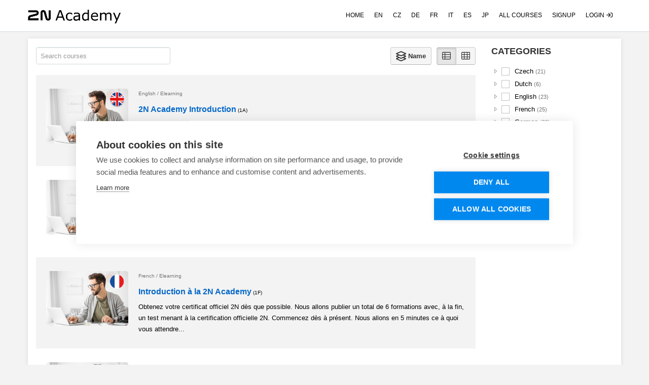

--- FILE ---
content_type: text/html; charset=utf-8
request_url: https://2nacademy.talentlms.com/catalog/index
body_size: 120309
content:
<!DOCTYPE html>
<html lang="en">
<head>
	<meta property="og:type" content="website"/>
	<meta property="og:site_name" content="2nacademy"/>
			<meta property="og:title" content="2N Academy"/>
		<meta property="og:image" content="https://d3j0t7vrtr92dk.cloudfront.net/2nacademy/1664788716_2N_Academy.png"/>
		<meta property="og:description" content="TalentLMS - Cloud based, Lean Learning Platform with an Emphasis on Usability and Easy Course Creation"/>
		<base href="https://2nacademy.talentlms.com/">
	<meta name="viewport" content="user-scalable=no, initial-scale=1.0, maximum-scale=1.0">
	<meta http-equiv="Content-Language" content="en">
	<meta charset="utf-8">
	<meta name="keywords" content="lms, elearning, learning platform, cloud, saas">
	<meta name="description" content="TalentLMS - Cloud based, Lean Learning Platform with an Emphasis on Usability and Easy Course Creation">
			<title>All courses - 2N Academy</title>
	<link href="pages/themes/default/css/animate.min.css?v=568" rel="stylesheet" type="text/css">
						<link href="https://2nacademy.talentlms.com/index/css/fmt:1768548284,tn:53,tv:788,ct:1,rtl:0" rel="stylesheet" type="text/css">
						<link href="pages/themes/default/css/dtpicker.css?v=568" rel="stylesheet" type="text/css">
								<link href="https://d3j0t7vrtr92dk.cloudfront.net/2nacademy/1664788037_2N_Logo_RGB_Black_cut.png" rel="shortcut icon">
					<script src="pages/scripts/lib/main-568.min.js" type="text/javascript"></script>
																						<script async src="pages/scripts/lib/formenhancements-568.min.js" type="text/javascript"></script>
						<link href="pages/themes/default/css/toastr.min.css?v=568" rel="stylesheet" type="text/css">
		</head>
<body class="tl-body">
<div class="navbar navbar-fixed-top" id="navbar-catalog">
	<div class="navbar-inner">
		<div class="container-fluid nav-container">
			<a class="btn btn-navbar hamburger hamburger--slider hamburger--small hamburger--collapse" data-toggle="collapse" data-target=".nav-collapse">
				<span class="hamburger-box">
					<span class="hamburger-inner"></span>
				</span>
			</a>
			<a class="brand" href="https://2nacademy.talentlms.com/index"><img src="https://d3j0t7vrtr92dk.cloudfront.net/2nacademy/1664788715_2N_Academy.png" class="avatar-square"/></a>
			<div id="tl-loading-pane" class="hide affix text-center"><p><img src="https://d3j0t7vrtr92dk.cloudfront.net/images/loading-small.gif" class="tl-loader-small"/></p></div>
			<div class="nav-collapse collapse">
				<ul class="nav pull-right">
															<li class="tl-cms-page" style="display:none" id="tl-cms-menu-entry-16"><a href="https://2nacademy.talentlms.com/index" >Home</a></li>
										<li class="tl-cms-page" style="display:none" id="tl-cms-menu-entry-20"><a href="https://2nacademy.talentlms.com/en" >EN</a></li>
										<li class="tl-cms-page" style="display:none" id="tl-cms-menu-entry-27"><a href="https://2nacademy.talentlms.com/cz" >CZ</a></li>
										<li class="tl-cms-page" style="display:none" id="tl-cms-menu-entry-31"><a href="https://2nacademy.talentlms.com/de" >DE</a></li>
										<li class="tl-cms-page" style="display:none" id="tl-cms-menu-entry-30"><a href="https://2nacademy.talentlms.com/fr" >FR</a></li>
										<li class="tl-cms-page" style="display:none" id="tl-cms-menu-entry-33"><a href="https://2nacademy.talentlms.com/it" >IT</a></li>
										<li class="tl-cms-page" style="display:none" id="tl-cms-menu-entry-29"><a href="https://2nacademy.talentlms.com/es" >ES</a></li>
										<li class="tl-cms-page" style="display:none" id="tl-cms-menu-entry-34"><a href="https://2nacademy.talentlms.com/jp" >JP</a></li>
										<li class="tl-cms-page" style="display:none" id="tl-cms-menu-entry-1"><a href="https://2nacademy.talentlms.com/catalog" >All courses</a></li>
										<li class="dropdown" id='tl-cms-page-dropdown-more' style="display:none">
						<a href="#" class="dropdown-toggle" data-toggle="dropdown">More&nbsp;<b class="caret"></b></a>
						<ul class="dropdown-menu">
						</ul>
					</li>
					<li class="divider-vertical hidden-phone hidden-tablet " id='tl-cms-page-dropdown-more-divider'></li>
																						<li><a href="javascript:void(0)" onclick="openAuthModalAt('signup', 'catalog')" >Signup</a></li>
						<li class="divider-vertical"></li>												<li><a href="javascript:void(0)" id="tl-catalog-nav-login" >Login&nbsp;<i class="icon-signin"></i></a></li>
									</ul>
			</div>
		</div>
	</div>
</div>

<div class="hidden-phone hidden-tablet" style="margin-top: 72px;"></div>


<div class="modal fade hide" id="tl-catalog-login-modal" style="outline: none;" tabindex="-1">
	<div class="modal-header text-center">
		<a href="javascript:void(0)" class="close" data-dismiss="modal" >&times;</a>
		<h3 class="tl-auth-form--handle-display" data-state-scope="auth_form_view" data-state-name="login">
			Log in		</h3>
		<h3 class="tl-auth-form--handle-display" data-state-scope="auth_form_view" data-state-name="social_login">
			Log in with social media		</h3>
		<h3 class="tl-auth-form--handle-display" data-state-scope="auth_form_view" data-state-name="social_signup">
			Sign up with social media		</h3>
		<h3 class="tl-auth-form--handle-display" data-state-scope="auth_form_view" data-state-name="forgot_password">
			Reset password		</h3>
		<h3 class="tl-auth-form--handle-display" data-state-scope="auth_form_view" data-state-name="ldap_login">
			Log in with LDAP		</h3>
		<h3 class="tl-auth-form--handle-display" data-state-scope="auth_form_view" data-state-name="signup">
			Sign up		</h3>
	</div>
	<div class="modal-body">
	<div class="tl-auth-form--handle-display" data-state-scope="auth_form_view" data-state-name="login">
		<div class="tl-auth-form">
			<form name='login_form' method='post' action='https://2nacademy.talentlms.com/catalog' class='tl-form form-horizontal' id='tl-catalog-login-form'  ><input type='hidden' name='_track_login_form' value="1768631736" class='' id='2077386589' /><input type='hidden' name='_redirect_' value="" class='' id='_redirect_' /><input type='hidden' name='_loginToken' value="a81f75a1d964b42c982dc510c9a41763" class='' id='_loginToken' /><input type='hidden' name='course-id' value="0" class='tl-catalog-course-id' id='course-id' /><input type='hidden' name='category-id' value="0" class='tl-catalog-category-id' id='category-id' /><input type='hidden' name='group-id' value="0" class='tl-catalog-group-id' id='group-id' /><input type='hidden' name='catalog-get-subscription' value="0" class='tl-catalog-get-subscription' id='catalog-get-subscription' /><input type='hidden' name='login-referrer' value="" class='' id='login-referrer' /><input type='hidden' name='redirection_path' value="" class='' id='1168519716' />			<div class="spacer"></div>
			<div class="spacer">
				<div class="control-group ">
					<label>
						Username or email					</label>
					<div class='controls'>
						<input type='text' name='login' value="" class='' id='tl-shared-username' placeholder=""   autocomplete="on"  tabindex=''/>						<span class="help-block">
													</span>
					</div>
				</div>
			</div>
			<div class="spacer">
				<div class="control-group ">
					<label>
						Password					</label>
					<div class='controls'>
						<input type='password' name='password'  value="" class=' tl-form-password-field' id='590049042' placeholder="" autocomplete="off" tabindex=''/>						<span class="help-block">
													</span>
					</div>
				</div>
			</div>
			<div class="spacer spacer--x2">
				<div class="control-group">
					<input type='submit' name='submit'  value="Login" class='btn btn-primary btn-large' id='94453168'  data-loading-text="Logging in..." tabindex=''/>				</div>
			</div>
			<div class="spacer spacer--x2">
				<div class="control-group">
					<div class="text-center">
						Forgot your <a href='javascript:void(0)' class='link-color' data-select-state='auth_form_view:forgot_password'>password</a>?					</div>
				</div>
																			</div>
			</form>		</div>
					<hr class="m-0 tl-auth-form_hr">
			<div class="spacer--x2 text-center">
				Don't have an account? <a class="link-color" href="javascript:void(0)" data-select-state="auth_form_view:signup">Sign up</a> for free!			</div>
			</div>



	<div class="tl-auth-form--handle-display" data-state-scope="auth_form_view" data-state-name="forgot_password">
		<div class="tl-auth-form">
			<form name='form' method='post' action='https://2nacademy.talentlms.com/catalog' class='tl-form form-horizontal hide' id='tl-catalog-forgot-password-form'  ><input type='hidden' name='_track_form' value="1768631736" class='' id='1557830034' /><input type='hidden' name='_redirect_' value="" class='' id='_redirect_' />			<div class="spacer"></div>
			<div class="spacer">
				<h3 class="tl-auth-form_title">Reset password</h3>
				<p>Enter your username or email address and we'll email you instructions on how to reset your password</p>
			</div>
			<div class="spacer">
				<div class='control-group '>
					<div class='controls'>
						<input type='text' name='username' value="" class='' id='701796783' placeholder=""    autocomplete='off' data-lpignore='true' data-form-type='other'  tabindex=''/>						<span class="help-block"></span>
					</div>
				</div>
			</div>
			<div class="spacer--x2">
				<div class='control-group'>
					<input type='submit' name='submit_login'  value="Send" class='btn btn-primary btn-large' id='1574595948' autocomplete="off" data-loading-text="Processing..." tabindex=''/>				</div>
			</div>
			<div class="spacer"></div>
			<div class="spacer spacer--x2 text-center">
				<a class="link-color" href="javascript:void(0)" data-select-state="auth_form_view:login">
					Log in				</a>
				with your credentials			</div>
			</form>		</div>
	</div>

	<div class="tl-auth-form--handle-display" data-state-scope="auth_form_view" data-state-name="signup">
		<div class="tl-auth-form">
			<form name='signup_form' method='post' action='https://2nacademy.talentlms.com/catalog' class='tl-form form-horizontal' id='tl-catalog-signup-form'  ><input type='hidden' name='_track_signup_form' value="1768631736" class='' id='861332868' /><input type='hidden' name='_redirect_' value="" class='' id='_redirect_' /><input type='hidden' name='course-id' value="0" class='tl-catalog-course-id' id='course-id' /><input type='hidden' name='category-id' value="0" class='tl-catalog-category-id' id='category-id' /><input type='hidden' name='group-id' value="0" class='tl-catalog-group-id' id='group-id' /><input type='hidden' name='catalog-get-subscription' value="0" class='tl-catalog-get-subscription' id='catalog-get-subscription' /><input type='hidden' name='signup-referrer' value="" class='' id='signup-referrer' /><input type='hidden' name='session_data' value="" class='' id='session_data' />			<div class="spacer"></div>
			<div class="spacer">
				<div class='control-group '>
					<label class='control-label tl-mandatory-label' for='tl-shared-first-name'>First name</label>					<div class='controls'>
						<div class='input-append tl-countdown'><input type='text' name='name' value="" class='' id='tl-shared-first-name' placeholder="e.g. John"   autocomplete="on"  tabindex='' data-provide='limit' data-counter='#counter-tl-shared-first-name' data-maxchars='50'/><span class='add-on' id='counter-tl-shared-first-name'></span></div>						<span class="help-block"></span>
					</div>
				</div>
			</div>
			<div class="spacer">
				<div class='control-group '>
					<label class='control-label tl-mandatory-label' for='1161554211'>Last name</label>					<div class='controls'>
						<div class='input-append tl-countdown'><input type='text' name='surname' value="" class='' id='1161554211' placeholder="e.g. Doe"   autocomplete="on"  tabindex='' data-provide='limit' data-counter='#counter-1161554211' data-maxchars='50'/><span class='add-on' id='counter-1161554211'></span></div>						<span class="help-block"></span>
					</div>
				</div>
			</div>
			<div class="spacer">
				<div class='control-group '>
					<label class='control-label tl-mandatory-label' for='1362522322'>Company email address</label>					<div class='controls'>
						<div class='input-append tl-countdown'><input type='text' name='email' value="" class='' id='1362522322' placeholder="e.g. jdoe@example.com"   autocomplete="on"  tabindex='' data-provide='limit' data-counter='#counter-1362522322' data-maxchars='150'/><span class='add-on' id='counter-1362522322'></span></div>						<span class="help-block"></span>
					</div>
				</div>
			</div>
			<div class="spacer">
				<div class='control-group '>
					<label class='control-label tl-mandatory-label' for='2096193880'>Username</label>					<div class='controls'>
						<div class='input-append tl-countdown'><input type='text' name='login' value="" class='' id='2096193880' placeholder="e.g. jdoe"   autocomplete="on"  tabindex='' data-provide='limit' data-counter='#counter-2096193880' data-maxchars='150'/><span class='add-on' id='counter-2096193880'></span></div>						<span class="help-block"></span>
					</div>
				</div>
			</div>
			<div class="spacer ">
				<div class='control-group '>
					<label class='control-label tl-mandatory-label' for='142045325'>Password</label>					<div class='controls'>
						<div class='input-append tl-countdown'><input type='password' name='password'  value="" class='' id='142045325' placeholder="" autocomplete="off" tabindex='' data-provide='limit' data-counter='#counter-142045325' data-maxchars='30'/><span class='add-on' id='counter-142045325'></span></div>						<span class="help-block"></span>
					</div>
				</div>
			</div>
							<hr/>
									<div class="spacer">
						<div class='control-group '>
															<label class='control-label tl-mandatory-label' for='275255073'>Phone Number</label>														<div class='controls'>
								<div class='input-append tl-countdown'><input type='text' name='custom_field_1' value="" class='' id='275255073' placeholder=""    autocomplete='off' data-lpignore='true' data-form-type='other'  tabindex='' data-provide='limit' data-counter='#counter-275255073' data-maxchars='150'/><span class='add-on' id='counter-275255073'></span></div>																<span class="help-block"></span>
							</div>
						</div>
					</div>
									<div class="spacer">
						<div class='control-group '>
															<label class='control-label tl-mandatory-label' for='1812694990'>Job Title</label>														<div class='controls'>
								<div class='input-append tl-countdown'><input type='text' name='custom_field_5' value="" class='' id='1812694990' placeholder=""    autocomplete='off' data-lpignore='true' data-form-type='other'  tabindex='' data-provide='limit' data-counter='#counter-1812694990' data-maxchars='150'/><span class='add-on' id='counter-1812694990'></span></div>																<span class="help-block"></span>
							</div>
						</div>
					</div>
									<div class="spacer">
						<div class='control-group '>
															<label class='control-label tl-mandatory-label' for='1394929874'>Company</label>														<div class='controls'>
								<div class='input-append tl-countdown'><input type='text' name='custom_field_3' value="" class='' id='1394929874' placeholder=""    autocomplete='off' data-lpignore='true' data-form-type='other'  tabindex='' data-provide='limit' data-counter='#counter-1394929874' data-maxchars='150'/><span class='add-on' id='counter-1394929874'></span></div>																<span class="help-block"></span>
							</div>
						</div>
					</div>
									<div class="spacer">
						<div class='control-group '>
															<label class='control-label tl-mandatory-label' for='726443226'>City</label>														<div class='controls'>
								<div class='input-append tl-countdown'><input type='text' name='custom_field_7' value="" class='' id='726443226' placeholder=""    autocomplete='off' data-lpignore='true' data-form-type='other'  tabindex='' data-provide='limit' data-counter='#counter-726443226' data-maxchars='150'/><span class='add-on' id='counter-726443226'></span></div>																<span class="help-block"></span>
							</div>
						</div>
					</div>
									<div class="spacer">
						<div class='control-group '>
															<label class='control-label tl-mandatory-label' for='1605157729'>Country</label>														<div class='controls'>
								<select name='custom_field_2' class='tl-select2' id='1605157729'    tabindex=''  ><option value='' selected>Select an option...</option><option value='Afghanistan' >Afghanistan</option><option value='Aland Islands' >Aland Islands</option><option value='Albania' >Albania</option><option value='Algeria' >Algeria</option><option value='Andorra' >Andorra</option><option value='Angola' >Angola</option><option value='Anguilla' >Anguilla</option><option value='Antarctica' >Antarctica</option><option value='Antigua and Barbuda' >Antigua and Barbuda</option><option value='Argentina' >Argentina</option><option value='Armenia' >Armenia</option><option value='Aruba' >Aruba</option><option value='Australia' >Australia</option><option value='Austria' >Austria</option><option value='Azerbaijan' >Azerbaijan</option><option value='Bahamas' >Bahamas</option><option value='Bahrain' >Bahrain</option><option value='Bangladesh' >Bangladesh</option><option value='Barbados' >Barbados</option><option value='Belarus' >Belarus</option><option value='Belgium' >Belgium</option><option value='Belize' >Belize</option><option value='Benin' >Benin</option><option value='Bermuda' >Bermuda</option><option value='Bhutan' >Bhutan</option><option value='Bolivia, Plurinational State of' >Bolivia, Plurinational State of</option><option value='Bonaire, Sint Eustatius and Saba' >Bonaire, Sint Eustatius and Saba</option><option value='Bosnia and Herzegovina' >Bosnia and Herzegovina</option><option value='Botswana' >Botswana</option><option value='Bouvet Island' >Bouvet Island</option><option value='Brazil' >Brazil</option><option value='British Indian Ocean Territory' >British Indian Ocean Territory</option><option value='Brunei Darussalam' >Brunei Darussalam</option><option value='Bulgaria' >Bulgaria</option><option value='Burkina Faso' >Burkina Faso</option><option value='Burundi' >Burundi</option><option value='Cambodia' >Cambodia</option><option value='Cameroon' >Cameroon</option><option value='Canada' >Canada</option><option value='Cape Verde' >Cape Verde</option><option value='Cayman Islands' >Cayman Islands</option><option value='Central African Republic' >Central African Republic</option><option value='Cocos (Keeling) Islands' >Cocos (Keeling) Islands</option><option value='Colombia' >Colombia</option><option value='Comoros' >Comoros</option><option value='Congo' >Congo</option><option value='Congo, the Democratic Republic of the' >Congo, the Democratic Republic of the</option><option value='Cook Islands' >Cook Islands</option><option value='Costa Rica' >Costa Rica</option><option value='Cote d&#039;Ivoire' >Cote d'Ivoire</option><option value='Croatia' >Croatia</option><option value='Cuba' >Cuba</option><option value='Curaçao' >Curaçao</option><option value='Cyprus' >Cyprus</option><option value='Czech Republic' >Czech Republic</option><option value='Denmark' >Denmark</option><option value='Djibouti' >Djibouti</option><option value='Dominica' >Dominica</option><option value='Dominican Republic' >Dominican Republic</option><option value='Ecuador' >Ecuador</option><option value='Egypt' >Egypt</option><option value='El Salvador' >El Salvador</option><option value='Equatorial Guinea' >Equatorial Guinea</option><option value='Eritrea' >Eritrea</option><option value='Estonia' >Estonia</option><option value='Ethiopia' >Ethiopia</option><option value='Falkland Islands (Malvinas)' >Falkland Islands (Malvinas)</option><option value='Faroe Islands' >Faroe Islands</option><option value='Fiji' >Fiji</option><option value='Finland' >Finland</option><option value='France' >France</option><option value='French Guiana' >French Guiana</option><option value='French Polynesia' >French Polynesia</option><option value='French Southern Territories' >French Southern Territories</option><option value='Gabon' >Gabon</option><option value='Gambia' >Gambia</option><option value='Georgia' >Georgia</option><option value='Germany' >Germany</option><option value='Ghana' >Ghana</option><option value='Gibraltar' >Gibraltar</option><option value='Greece' >Greece</option><option value='Greenland' >Greenland</option><option value='Grenada' >Grenada</option><option value='Guadeloupe' >Guadeloupe</option><option value='Guam' >Guam</option><option value='Guatemala' >Guatemala</option><option value='Guernsey' >Guernsey</option><option value='Guinea' >Guinea</option><option value='Guinea-Bissau' >Guinea-Bissau</option><option value='Guyana' >Guyana</option><option value='Haiti' >Haiti</option><option value='Heard Island and McDonald Islands' >Heard Island and McDonald Islands</option><option value='Holy See (Vatican City State)' >Holy See (Vatican City State)</option><option value='Honduras' >Honduras</option><option value='Hungary' >Hungary</option><option value='Chad' >Chad</option><option value='Chile' >Chile</option><option value='China' >China</option><option value='Chinese Taipei' >Chinese Taipei</option><option value='Christmas Island' >Christmas Island</option><option value='Iceland' >Iceland</option><option value='India' >India</option><option value='Indonesia' >Indonesia</option><option value='Iran' >Iran</option><option value='Iraq' >Iraq</option><option value='Ireland' >Ireland</option><option value='Isle of Man' >Isle of Man</option><option value='Israel' >Israel</option><option value='Italy' >Italy</option><option value='Jamaica' >Jamaica</option><option value='Japan' >Japan</option><option value='Jersey' >Jersey</option><option value='Jordan' >Jordan</option><option value='Kazakhstan' >Kazakhstan</option><option value='Kenya' >Kenya</option><option value='Kiribati' >Kiribati</option><option value='Korea' >Korea</option><option value='Korea Democratic People&#039;s Republic' >Korea Democratic People's Republic</option><option value='Kuwait' >Kuwait</option><option value='Kyrgyzstan' >Kyrgyzstan</option><option value='Lao People&#039;s Democratic Republic' >Lao People's Democratic Republic</option><option value='Latvia' >Latvia</option><option value='Lebanon' >Lebanon</option><option value='Lesotho' >Lesotho</option><option value='Liberia' >Liberia</option><option value='Libyan Arab Jamahiriya' >Libyan Arab Jamahiriya</option><option value='Liechtenstein' >Liechtenstein</option><option value='Lithuania' >Lithuania</option><option value='Luxembourg' >Luxembourg</option><option value='Macao' >Macao</option><option value='Macedonia, the former Yugoslav Republic of' >Macedonia, the former Yugoslav Republic of</option><option value='Madagascar' >Madagascar</option><option value='Malawi' >Malawi</option><option value='Malaysia' >Malaysia</option><option value='Maldives' >Maldives</option><option value='Mali' >Mali</option><option value='Malta' >Malta</option><option value='Martinique' >Martinique</option><option value='Mauritania' >Mauritania</option><option value='Mauritius' >Mauritius</option><option value='Mayotte' >Mayotte</option><option value='Mexico' >Mexico</option><option value='Moldova' >Moldova</option><option value='Monaco' >Monaco</option><option value='Mongolia' >Mongolia</option><option value='Montenegro' >Montenegro</option><option value='Montserrat' >Montserrat</option><option value='Morocco' >Morocco</option><option value='Mozambique' >Mozambique</option><option value='Myanmar' >Myanmar</option><option value='Namibia' >Namibia</option><option value='Nauru' >Nauru</option><option value='Nepal' >Nepal</option><option value='Netherlands' >Netherlands</option><option value='New Caledonia' >New Caledonia</option><option value='New Zealand' >New Zealand</option><option value='Nicaragua' >Nicaragua</option><option value='Niger' >Niger</option><option value='Nigeria' >Nigeria</option><option value='Niue' >Niue</option><option value='Norfolk Island' >Norfolk Island</option><option value='Norway' >Norway</option><option value='Oman' >Oman</option><option value='Other' >Other</option><option value='Pakistan' >Pakistan</option><option value='Palestinian Territory, Occupied' >Palestinian Territory, Occupied</option><option value='Panama' >Panama</option><option value='Papua New Guinea' >Papua New Guinea</option><option value='Paraguay' >Paraguay</option><option value='Peru' >Peru</option><option value='Philippines' >Philippines</option><option value='Pitcairn' >Pitcairn</option><option value='Poland' >Poland</option><option value='Portugal' >Portugal</option><option value='Puerto Rico' >Puerto Rico</option><option value='Qatar' >Qatar</option><option value='Reunion' >Reunion</option><option value='Romania' >Romania</option><option value='Russian Federation' >Russian Federation</option><option value='Rwanda' >Rwanda</option><option value='Saint Barthélemy' >Saint Barthélemy</option><option value='Saint Helena, Ascension and Tristan da Cunha' >Saint Helena, Ascension and Tristan da Cunha</option><option value='Saint Kitts and Nevis' >Saint Kitts and Nevis</option><option value='Saint Lucia' >Saint Lucia</option><option value='Saint Martin (French part)' >Saint Martin (French part)</option><option value='Saint Pierre and Miquelon' >Saint Pierre and Miquelon</option><option value='Saint Vincent and the Grenadines' >Saint Vincent and the Grenadines</option><option value='Samoa' >Samoa</option><option value='San Marino' >San Marino</option><option value='Sao Tome and Principe' >Sao Tome and Principe</option><option value='Saudi Arabia' >Saudi Arabia</option><option value='Senegal' >Senegal</option><option value='Serbia' >Serbia</option><option value='Seychelles' >Seychelles</option><option value='Sierra Leone' >Sierra Leone</option><option value='Singapore' >Singapore</option><option value='Sint Maarten (Dutch part)' >Sint Maarten (Dutch part)</option><option value='Slovakia' >Slovakia</option><option value='Slovenia' >Slovenia</option><option value='Solomon Islands' >Solomon Islands</option><option value='Somalia' >Somalia</option><option value='South Africa' >South Africa</option><option value='South Georgia and the South Sandwich Islands' >South Georgia and the South Sandwich Islands</option><option value='South Sudan' >South Sudan</option><option value='Spain' >Spain</option><option value='Sri Lanka' >Sri Lanka</option><option value='Sudan' >Sudan</option><option value='Suriname' >Suriname</option><option value='Svalbard and Jan Mayen' >Svalbard and Jan Mayen</option><option value='Swaziland' >Swaziland</option><option value='Sweden' >Sweden</option><option value='Switzerland' >Switzerland</option><option value='Syrian Arab Republic' >Syrian Arab Republic</option><option value='Taiwan' >Taiwan</option><option value='Tajikistan' >Tajikistan</option><option value='Tanzania, United Republic of' >Tanzania, United Republic of</option><option value='Thailand' >Thailand</option><option value='Timor-Leste' >Timor-Leste</option><option value='Togo' >Togo</option><option value='Tokelau' >Tokelau</option><option value='Tonga' >Tonga</option><option value='Trinidad and Tobago' >Trinidad and Tobago</option><option value='Tunisia' >Tunisia</option><option value='Turkey' >Turkey</option><option value='Turkmenistan' >Turkmenistan</option><option value='Turks and Caicos Islands' >Turks and Caicos Islands</option><option value='Tuvalu' >Tuvalu</option><option value='Uganda' >Uganda</option><option value='Ukraine' >Ukraine</option><option value='United Arab Emirates' >United Arab Emirates</option><option value='United Kingdom' >United Kingdom</option><option value='United States' >United States</option><option value='Uruguay' >Uruguay</option><option value='Uzbekistan' >Uzbekistan</option><option value='Vanuatu' >Vanuatu</option><option value='Venezuela, Bolivarian Republic of' >Venezuela, Bolivarian Republic of</option><option value='Viet Nam' >Viet Nam</option><option value='Virgin Islands, British' >Virgin Islands, British</option><option value='Wallis and Futuna' >Wallis and Futuna</option><option value='Western Sahara' >Western Sahara</option><option value='Yemen' >Yemen</option><option value='Zambia' >Zambia</option><option value='Zimbabwe' >Zimbabwe</option></select>																<span class="help-block"></span>
							</div>
						</div>
					</div>
									<div class="spacer">
						<div class='control-group '>
														<div class='controls'>
								<input type='checkbox' name='custom_field_6'    class='' id='1407113596'  tabindex=''/>																	<label class='control-label' for='1407113596'>I do not wish to receive e-mail marketing messages</label>																<span class="help-block"></span>
							</div>
						</div>
					</div>
											<hr class="m-0 tl-auth-form_hr">
				<div class="spacer">
					<div id="captcha-control-group" class='control-group '>
						<label class='control-label' for='618041255'></label>						<div class='controls'>
							<script src='https://www.recaptcha.net/recaptcha/api.js?hl=en' async defer></script>
				<div class='g-recaptcha' data-sitekey='6LfDF5YnAAAAAIp7akpOnU04TziguEbCGPL0Zk3x'></div>
							<span class="help-block" id="captcha-help-block"></span>
						</div>
					</div>
				</div>
						<div class="spacer--x2">
				<div class='control-group'>
					<input type='submit' name='submit'  value="Create account" class='btn btn-primary btn-large' id='1995260664' autocomplete="off" data-loading-text="Processing..." tabindex=''/>				</div>
			</div>
			<div class="spacer"></div>
						</form>		</div>
									<hr class="m-0 tl-auth-form_hr">
				<div class="spacer spacer--x2 text-center">
					<a class="link-color" href="javascript:void(0)" data-select-state="auth_form_view:login">Log in</a>
				</div>
						</div>

<script type="text/javascript">
	$(document).on('state:change', function(e, data){
		var stateScope = data.scope;
		var stateName = data.name;
		var transitionDelay = 50;

		switch(stateScope){
			case "auth_form_view":
				switch(stateName){
					case "login":
						setTimeout(function(){
							$('form input[name="login"]').focus();
						}, transitionDelay);
						break;
					case "forgot_password":
						setTimeout(function(){
							$('form input[name="username"]').focus();
						}, transitionDelay);
						break;
					case "ldap_login":
						setTimeout(function(){
							$('form input[name="ldap_login"]').focus();
							$('.tl-form-password-field').trigger('keyup');
						}, 10);
						break;
					case "signup":
						setTimeout(function(){
							$('form[name="signup_form"] input[name="name"]').focus();
						}, transitionDelay);
						break;
					default:
				}
				break;
			default:
		}
	});

	$(document).ready(function(){

		var initialScreen = "login";
		var switchToForgotPassword = !!'';
		var switchToLDAPLogin = !!'';
		var switchToSignupForm = !!'';

		if(switchToForgotPassword){
			initialScreen = "forgot_password";
		}

		if(switchToLDAPLogin){
			initialScreen = "ldap_login"
		}

		if(switchToSignupForm){
			initialScreen = "signup"
		}

		setState("auth_form_view", initialScreen);

	});

</script>
<script>
	$(document).ready(function(){

		/* LOGIN FORM */
		$("#tl-catalog-login-form").on('submit', function(e){
			$("#tl-catalog-login-form .error").removeClass('error');
			$("#tl-catalog-login-form .help-block").html('');

			var url = 'https://2nacademy.talentlms.com/catalog/login';
			var formdata = $(this).serialize();

			myportal.app.ajax(url, {
				type: "post",
				data: formdata,
				dataType: 'json',
				success: function(resp){
					if(!resp.success){
						if(resp.data){
							$.each(resp.data, function(key, val){
								$("#tl-catalog-login-form input[name='" + key + "']").parents('.control-group').addClass('error');
								$("#tl-catalog-login-form input[name='" + key + "']").closest('.controls').find('.help-block:first').html('<span class="help-inline">' + val + '</span>');
							});
						}
						else if(resp.exc){
							myportal.app.notify({type: "error", message: resp.exc});
						}
						else if(resp.permissionError || resp.blockedByLevel){
							$(location).attr('href', 'https://2nacademy.talentlms.com/dashboard');
						}

						$('#tl-catalog-login-form input[type=submit]').removeClass('disabled').removeAttr('disabled').val("Login");
					}
					else{
						if(typeof (resp.freecourse) != 'undefined'){
							if(resp.freecourse){
								$(location).attr('href', resp.url);
							}
							else{
								var currentUrl = new URL($(location).attr('href'));

								if(document.location.search){
									$(location).attr('href', currentUrl + '&pay=1');
								}
								else{
									$(location).attr('href', currentUrl + '?pay=1');
								}

							}
						}
						else if(typeof (resp.freecategory) != 'undefined'){
							if(resp.freecategory){
								$(location).attr('href', resp.url);
							}
							else{
								var currentUrl = new URL($(location).attr('href'));

								if(document.location.search){
									$(location).attr('href', currentUrl + '&pay=1');
								}
								else{
									$(location).attr('href', currentUrl + '?pay=1');
								}
							}
						}
						else if(typeof (resp.freegroup) != 'undefined'){
							if(resp.freegroup){
								$(location).attr('href', resp.url);
							}
							else{
								var currentUrl = new URL($(location).attr('href'));

								if(document.location.search){
									$(location).attr('href', currentUrl + '&pay=1');
								}
								else{
									$(location).attr('href', currentUrl + '?pay=1');
								}
							}
						}
						else if(typeof (resp.freesubscription) != 'undefined'){
							if(resp.freesubscription){
								$(location).attr('href', resp.url);
							}
							else{
								if(typeof (resp.addedtosubscription) != 'undefined'){
									$(location).attr('href', resp.url);
								}
								else{
									var currentUrl = new URL($(location).attr('href'));

									if(document.location.search){
										$(location).attr('href', currentUrl + '&pay=1&subscription=1');
									}
									else{
										$(location).attr('href', currentUrl + '?pay=1&subscription=1');
									}
								}
							}
						}
						else if(resp.exc) {
							myportal.app.notify({type: "success", message: resp.exc});
							$('#tl-catalog-login-modal').modal('hide');
							$('#tl-catalog-login-form input[type=submit]').removeClass('disabled').removeAttr('disabled').val("Login");
						}
						else{
							$(location).attr('href', resp.url);
						}
					}
				},
				error: function(jqXHR_obj){
					var response = $.parseJSON(jqXHR_obj.responseText);
					$('#tl-catalog-login-modal').modal('hide');
					$('#tl-catalog-login-form input[type=submit]').removeClass('disabled').removeAttr('disabled').val("Login");
					myportal.app.notify({type: "error", message: decodeURIComponent(response.message)});
				}
			});

			return false;
		});

		/* FORGOT PASSWORD FORM */
		$("#tl-catalog-forgot-password-form").on('submit', function(e){
			$("#tl-catalog-forgot-password-form .error").removeClass('error');
			$("#tl-catalog-forgot-password-form .help-block").html('');

			var url = 'https://2nacademy.talentlms.com/catalog/forgotpassword';
			var formdata = $(this).serialize();

			myportal.app.ajax(url, {
				type: "post",
				data: formdata,
				dataType: 'json',
				success: function(resp){
					if(!resp.success){
						if(resp.data){
							$.each(resp.data, function(key, val){
								$("#tl-catalog-forgot-password-form input[name='" + key + "']").parents('.control-group').addClass('error');
								$("#tl-catalog-forgot-password-form input[name='" + key + "']").closest('.controls').find('.help-block:first').html('<span class="help-inline">' + val + '</span>');
							});
						}
						else if(resp.exc){
							myportal.app.notify({type: "error", message: resp.exc});
						}
					}
					else{
						$('#tl-catalog-login-modal .modal-body:first').hide();
						myportal.app.notify({
												type: "success",
												message: "A password reset email has been sent to your email account. If you did not receive an email in your inbox, please check your spam filter."
											});
						$('#tl-catalog-login-modal').modal('hide');
					}

					$('#tl-catalog-forgot-password-form input[type=submit]').removeClass('disabled').removeAttr('disabled').val("Send");
				},
				error: function(jqXHR_obj){
					var response = $.parseJSON(jqXHR_obj.responseText);
					$('#tl-catalog-login-modal').modal('hide');
					$('#tl-catalog-forgot-password-form input[type=submit]').removeClass('disabled').removeAttr('disabled').val("Send");
					myportal.app.notify({type: "error", message: decodeURIComponent(response.message)});
				}
			});

			return false;
		});

		/* SIGNUP FORM */
		function emailVerificationActivation(){
						
			signUpformReplaceWithAlertBox("catalog", message);
			openAuthModalAt("login", "catalog");
			myportal.app.notify({type: "success", message: message, timeOut:6000});
		}

		$("#tl-catalog-signup-form").on('submit', function(e){
			$("#tl-catalog-signup-form .error").removeClass('error');
			$("#tl-catalog-signup-form .help-block").html('');
			$('#tl-catalog-signup-form .alert:not(.tl-catalog-payment-alert)').remove(); // remove all .alert except from payment modal prerequisites alert
			var url = 'https://2nacademy.talentlms.com/catalog/signup';
			var formdata = $(this).serialize();

			myportal.app.ajax(url, {
				type: "post",
				data: formdata,
				dataType: 'json',
				success: function(resp){

					if(!resp.success){
						if(resp.data){
							$.each(resp.data, function(key, val){

								$("#tl-catalog-signup-form input[name='" + key + "']").parents('.control-group').addClass('error');
								$("#tl-catalog-signup-form input[name='" + key + "']").closest('.controls').find('.help-block:first').html('<span class="help-inline">' + val + '</span>');
								$("#tl-catalog-signup-form select[name='" + key + "']").parents('.control-group').addClass('error');
								$("#tl-catalog-signup-form select[name='" + key + "']").closest('.controls').find('.help-block:first').html('<span class="help-inline">' + val + '</span>');

								if(key == 'signup_captcha'){
									$('#captcha-control-group').addClass('error');
									$('#captcha-help-block').html('<span class="help-inline">' + val + '</span>');
								}
							});

							/* Will reset captcha on every validation(api) error user receives */
							if ($("#captcha-control-group").length > 0) {
								resetGrecaptcha();
							}
							
							$('#tl-catalog-login-modal .modal-body').scrollTop(0);
						}
						else if(resp.exc){
							myportal.app.notify({type: "error", message: resp.exc});
						}
						else if(resp.permissionError || resp.blockedByLevel){
							$(location).attr('href', 'https://2nacademy.talentlms.com/dashboard');
						}

						$('#tl-catalog-signup-form input[type=submit]').removeClass('disabled').removeAttr('disabled').val("Create account");
					}
					else{
						if(typeof (resp.freecourse) != 'undefined'){
							if(resp.freecourse){
								if(resp.redirect){
									$(location).attr('href', resp.url);
								}
								else{
									emailVerificationActivation();
								}
							}
							else{
								if(resp.redirect){
									var currentUrl = new URL($(location).attr('href'));

									if(document.location.search){
										$(location).attr('href', currentUrl + '&pay=1');
									}
									else{
										$(location).attr('href', currentUrl + '?pay=1');
									}
								}
								else{
									emailVerificationActivation();
								}
							}
						}
						else if(typeof (resp.freecategory) != 'undefined'){
							if(resp.freecategory){
								if(resp.redirect){
									$(location).attr('href', resp.url);
								}
								else{
									emailVerificationActivation();
								}
							}
							else{
								if(resp.redirect){
									var currentUrl = new URL($(location).attr('href'));

									if(document.location.search){
										$(location).attr('href', currentUrl + '&pay=1');
									}
									else{
										$(location).attr('href', currentUrl + '?pay=1');
									}
								}
								else{
									emailVerificationActivation();
								}
							}
						}
						else if(typeof (resp.freegroup) != 'undefined'){
							if(resp.freegroup){
								if(resp.redirect){
									$(location).attr('href', resp.url);
								}
								else{
									emailVerificationActivation();
								}
							}
							else{
								if(resp.redirect){
									var currentUrl = new URL($(location).attr('href'));

									if(document.location.search){
										$(location).attr('href', currentUrl + '&pay=1');
									}
									else{
										$(location).attr('href', currentUrl + '?pay=1');
									}
								}
								else{
									emailVerificationActivation();
								}
							}
						}
						else if(typeof (resp.getsubscription) != 'undefined'){
							if(resp.redirect){
								var currentUrl = new URL($(location).attr('href'));

								if(document.location.search){
									$(location).attr('href', currentUrl + '&pay=1&subscription=1');
								}
								else{
									$(location).attr('href', currentUrl + '?pay=1&subscription=1');
								}
							}
							else{
								emailVerificationActivation();
							}
						}
						else{
							if(resp.redirect){
								$(location).attr('href', resp.url);
							}
							else{
								emailVerificationActivation();
							}
						}
					}
				},
				error: function(jqXHR_obj){
					var response = $.parseJSON(jqXHR_obj.responseText);
					closeAuthModal("catalog");
					$('#tl-catalog-signup-form input[type=submit]').removeClass('disabled').removeAttr('disabled').val("Create account");
					myportal.app.notify({type: "error", message: decodeURIComponent(response.message)});
				}
			});

			return false;
		});

				$(".customfield_date").on('keypress', function(ev){
			var key = ev.keyCode || ev.charCode;

			if(key == 8 || key == 46){
				$(this).val('');
			}
			return false;
		});

		$(".customfield_date").dtpicker({ format: datepickerFormat }).on('changeDate', function(ev){
			if(ev.viewMode === 'days'){
				$(".customfield_date").dtpicker('hide');
			}
		});
		
	});
</script></div>
	<div class="modal-body forgot-message hide"></div>
</div>

<script type="text/javascript">
	$(document).ready(function(){

				var waitForFinalEvent = (function(){
			var timers = {};
			return function(callback, ms, uniqueId){

				if(!uniqueId){
					uniqueId = "uniqueId";
				}

				if(timers[uniqueId]){
					clearTimeout(timers[uniqueId]);
				}
				timers[uniqueId] = setTimeout(callback, ms);
			};
		})();

		$(window).resize(function(){
			if($(window).width() > 980){
				$('.nav-collapse li.tl-cms-page').hide();
			}
			$('#tl-cms-page-dropdown-more').hide();
			waitForFinalEvent(function(){
				buildCmsMenu();
			}, 500, "...");
		});

		buildCmsMenu();
		$('.nav-collapse li.tl-cms-page').show(100);
		
        $(document).on('click', '#tl-catalog-nav-login', function(){
						openAuthModalAt("login", "catalog");
					});

		$('#tl-catalog-login-modal').on('show', function(){
			$('#tl-catalog-login-form .error').removeClass('error');
			$('#tl-catalog-login-modal .help-block').html('');
			$('#tl-catalog-login-modal .alert-error:not(.tl-catalog-payment-alert):not(.tl-alert-success-signup)').remove(); // remove all .alert-error except from payment modal prerequisites alert and signup alert box after user signed up and waits for verification
		});
		$('#tl-catalog-login-modal').on('hidden', function(){
			$('#tl-catalog-login-modal .modal-body:first').show();
			$('#tl-catalog-login-modal .forgot-message').hide();
			setState("auth_form_view", "login");
			$('#tl-catalog-login-modal .error').removeClass('error');
			$('#tl-catalog-login-modal .help-block').html('');
			$('#tl-catalog-login-modal .alert:not(.tl-catalog-payment-alert):not(.tl-alert-success-signup)').remove(); // remove all .alert except from payment modal prerequisites alert and signup alert box after user signed up and waits for verification
		});

		if('' == '1'){
			$('a.tl-return-to-catalog-from-course-info').attr('href', 'javascript:history.back(1);').text('Back');
		}
	});

	function buildCmsMenu(){
		$('#tl-cms-page-dropdown-more .dropdown-menu li').each(function(){
			$('#tl-cms-page-dropdown-more').before($(this));
		});

		$('#tl-cms-page-dropdown-more').hide();

		if($(window).width() < 980){
			$('.nav-collapse li.tl-cms-page').fadeIn(100);
			return;
		}

		var availableNavSpace = $('.nav-collapse').width();
   		var cmsMenuEntriesSpace = 0;
   		$('.nav-collapse li:not(.tl-cms-page)').each(function(){  availableNavSpace -= $(this).outerWidth(true); });
   		availableNavSpace -= $('.brand').outerWidth(true);
   		$('.nav-collapse li.tl-cms-page').each(function(){ cmsMenuEntriesSpace += getWidthOfHidden($(this));});

   		if(cmsMenuEntriesSpace > availableNavSpace){
   			$('#tl-cms-page-dropdown-more').fadeIn(100);
   			$('#tl-cms-page-dropdown-more-divider').fadeIn(100);
   			availableNavSpace -= $('#tl-cms-page-dropdown-more').outerWidth(true);
   			availableNavSpace -= $('#tl-cms-page-dropdown-more-divider').outerWidth(true);
   		}

   		var firstIteration = true;
   		cmsMenuEntriesSpace = 0;

   		$('.nav-collapse li.tl-cms-page').each(function(index){
   			cmsMenuEntriesSpace += getWidthOfHidden($(this));

   			if(cmsMenuEntriesSpace > availableNavSpace){
				var pageTitle =  $(this).find('a').text();

				if(pageTitle.length > 60){
					var truncatedPageTitle = jQuery.trim(pageTitle).substring(0, 60) + '...';
					$(this).find('a').text(truncatedPageTitle);
				}

   				$(this).appendTo('#tl-cms-page-dropdown-more .dropdown-menu');
   			}
   			else{
   	   			if(firstIteration){
					$(this).parent('.nav-collapse').prependTo('.nav-collapse ul[class!="dropdown-menu"]');
   					firstIteration = false;
   	   			}
   				else{
					$(this).parent('.nav-collapse li.tl-cms-page').eq(index-1).after($(this));
   				}
   			}
   		});
   		$('.nav-collapse li.tl-cms-page').fadeIn(100);
	}

	function getWidthOfHidden(obj){
	    var clone = obj.clone().show().css({"visibility":"hidden", "display":"table"}).insertAfter(obj);
	    var width = clone.outerWidth(true);
	    clone.remove();
	    return width;
	}
</script>

<div class="container ">
				
	
	
	<div class="row">
				<div class="span12">			<div class="cms-main-div">
		<div class="tl-box tl-box-border ">
			<div class="row">
				<div class="span12">
<div class="tl-content-wide tl-catalog-wide tl-catalog-wide_main animated fadeIn">
	<div class="outter-table-wrapper">
		<table id="grid_course_catalog" class="table grid-striped " cellpadding="0" cellspacing="0" border="0">
			<thead>
				<tr><th></th><th></th><th></th><th></th><th>Course</th><th> </th></tr>
			</thead>
			<tbody>
				<tr><td></td><td></td><td></td><td></td><td><div class="span1 catalog_course_avatar text-center"><a href="https://2nacademy.talentlms.com/catalog/info/id:276" ><img class="tl-catalog-course-avatar-image avatar-square tl-course-avatar" src="https://d3j0t7vrtr92dk.cloudfront.net/2nacademy/1634299716_2n_academy_Introduction.png" alt="2N Academy Introduction (1A)" title="2N Academy Introduction (1A)" /></a></div></td><td><div class="catalog_categories_title" title="English / Elearning"><div class="d-inline-block">English</div> / <div class="d-inline-block">Elearning</div></div><span class="catalog_course_name tl-bold-item"><a href="https://2nacademy.talentlms.com/catalog/info/id:276" ><span title='2N Academy Introduction' class='tl-formatted-course-name'>2N Academy Introduction</span><span class="tl-catalog-course-code">&nbsp;(1A)</span></a></span><div class="catalog_course_desc">Get the official 2N Certificate by completing our e-learning courses!

Just give us 5 minutes now and we will show you what you should expect. We want to make sure that you are comfortable and provide you with the best learning experience.</div></td></tr><tr><td></td><td></td><td></td><td></td><td><div class="span1 catalog_course_avatar text-center"><a href="https://2nacademy.talentlms.com/catalog/info/id:369" ><img class="tl-catalog-course-avatar-image avatar-square tl-course-avatar" src="https://d3j0t7vrtr92dk.cloudfront.net/2nacademy/1642698610_cz_academy_intro.png" alt="Představení 2N Akademie (1C)" title="Představení 2N Akademie (1C)" /></a></div></td><td><div class="catalog_categories_title" title="Czech / Elearning"><div class="d-inline-block">Czech</div> / <div class="d-inline-block">Elearning</div></div><span class="catalog_course_name tl-bold-item"><a href="https://2nacademy.talentlms.com/catalog/info/id:369" ><span title='Představení 2N Akademie' class='tl-formatted-course-name'>Představení 2N Akademie</span><span class="tl-catalog-course-code">&nbsp;(1C)</span></a></span><div class="catalog_course_desc">Získejte oficiální 2N certifikát. Během pěti minut Vám ukážeme ovládání přehrávače a co můžete čekat. Po dokončení tohoto kurzu se přiřadí všechny certifikační kurzy. Doporučujeme je absolvovat v nabízeném pořadí,...</div></td></tr><tr><td></td><td></td><td></td><td></td><td><div class="span1 catalog_course_avatar text-center"><a href="https://2nacademy.talentlms.com/catalog/info/id:372" ><img class="tl-catalog-course-avatar-image avatar-square tl-course-avatar" src="https://d3j0t7vrtr92dk.cloudfront.net/2nacademy/1646916000_FR_2n_academy.png" alt="Introduction à la 2N Academy (1F)" title="Introduction à la 2N Academy (1F)" /></a></div></td><td><div class="catalog_categories_title" title="French / Elearning"><div class="d-inline-block">French</div> / <div class="d-inline-block">Elearning</div></div><span class="catalog_course_name tl-bold-item"><a href="https://2nacademy.talentlms.com/catalog/info/id:372" ><span title='Introduction à la 2N Academy' class='tl-formatted-course-name'>Introduction à la 2N Academy</span><span class="tl-catalog-course-code">&nbsp;(1F)</span></a></span><div class="catalog_course_desc">Obtenez votre certificat officiel 2N dès que possible. Nous allons publier un total de  6 formations avec, à la fin, un test menant à la certification officielle 2N. Commencez dès à présent. Nous allons en 5 minutes ce à quoi vous attendre...</div></td></tr><tr><td></td><td></td><td></td><td></td><td><div class="span1 catalog_course_avatar text-center"><a href="https://2nacademy.talentlms.com/catalog/info/id:537" ><img class="tl-catalog-course-avatar-image avatar-square tl-course-avatar" src="https://d3j0t7vrtr92dk.cloudfront.net/2nacademy/1696253624_2n_academy.png" alt="2N Akademie (1G)" title="2N Akademie (1G)" /></a></div></td><td><div class="catalog_categories_title" title="German / Elearning"><div class="d-inline-block">German</div> / <div class="d-inline-block">Elearning</div></div><span class="catalog_course_name tl-bold-item"><a href="https://2nacademy.talentlms.com/catalog/info/id:537" ><span title='2N Akademie' class='tl-formatted-course-name'>2N Akademie</span><span class="tl-catalog-course-code">&nbsp;(1G)</span></a></span><div class="catalog_course_desc">Holen Sie sich das offizielle 2N-Zertifikat, indem Sie unsere E-Learning-Kurse absolvieren!

Nehmen Sie sich jetzt 5 Minuten Zeit und wir zeigen Ihnen, was Sie erwarten können. Wir wollen sicherstellen, dass Sie sich wohlfühlen und Ihnen die...</div></td></tr><tr><td></td><td></td><td></td><td></td><td><div class="span1 catalog_course_avatar text-center"><a href="https://2nacademy.talentlms.com/catalog/info/id:386" ><img class="tl-catalog-course-avatar-image avatar-square tl-course-avatar" src="https://d3j0t7vrtr92dk.cloudfront.net/2nacademy/1695970867_2n_academy.png" alt="Introduzione al 2N Academy (1I)" title="Introduzione al 2N Academy (1I)" /></a></div></td><td><div class="catalog_categories_title" title="Italian / Elearning"><div class="d-inline-block">Italian</div> / <div class="d-inline-block">Elearning</div></div><span class="catalog_course_name tl-bold-item"><a href="https://2nacademy.talentlms.com/catalog/info/id:386" ><span title='Introduzione al 2N Academy' class='tl-formatted-course-name'>Introduzione al 2N Academy</span><span class="tl-catalog-course-code">&nbsp;(1I)</span></a></span><div class="catalog_course_desc">Otterrete la Certificazione ufficiale 2N completando i nostri corsi di e-learning!

Dedicateci solo 5 minuti e vi mostreremo cosa potrete apprendere. Vogliamo assicurarci che siate a vostro agio e che possiate avere la migliore esperienza di...</div></td></tr><tr><td></td><td></td><td></td><td></td><td><div class="span1 catalog_course_avatar text-center"><a href="https://2nacademy.talentlms.com/catalog/info/id:665" ><img class="tl-catalog-course-avatar-image avatar-square tl-course-avatar" src="https://d3j0t7vrtr92dk.cloudfront.net/2nacademy/1721113676_Introduction_JAP.png" alt="2Nアカデミー (1J)" title="2Nアカデミー (1J)" /></a></div></td><td><div class="catalog_categories_title" title="Japanese / Elearning"><div class="d-inline-block">Japanese</div> / <div class="d-inline-block">Elearning</div></div><span class="catalog_course_name tl-bold-item"><a href="https://2nacademy.talentlms.com/catalog/info/id:665" ><span title='2Nアカデミー' class='tl-formatted-course-name'>2Nアカデミー</span><span class="tl-catalog-course-code">&nbsp;(1J)</span></a></span><div class="catalog_course_desc">eラーニングコースを完了し、2N認定証明書を取得しましょう！

5分程度お時間を頂戴して、ご提供内容について紹介いたします。私たちは、皆様へ快適で最高の学習体験を提供でき�...</div></td></tr><tr><td></td><td></td><td></td><td></td><td><div class="span1 catalog_course_avatar text-center"><a href="https://2nacademy.talentlms.com/catalog/info/id:388" ><img class="tl-catalog-course-avatar-image avatar-square tl-course-avatar" src="https://d3j0t7vrtr92dk.cloudfront.net/2nacademy/1667577400_sp_intro.png" alt="2N Academia introducción (1S)" title="2N Academia introducción (1S)" /></a></div></td><td><div class="catalog_categories_title" title="Spanish / Elearning"><div class="d-inline-block">Spanish</div> / <div class="d-inline-block">Elearning</div></div><span class="catalog_course_name tl-bold-item"><a href="https://2nacademy.talentlms.com/catalog/info/id:388" ><span title='2N Academia introducción' class='tl-formatted-course-name'>2N Academia introducción</span><span class="tl-catalog-course-code">&nbsp;(1S)</span></a></span><div class="catalog_course_desc">¡Obtenga el Certificado oficial de 2N completando nuestros cursos online!
Dedíquenos 5 minutos y le mostraremos nuestros contenidos. Queremos asegurarnos de que se sienta cómodo y proporcionarle la mejor experiencia de aprendizaje.
Al...</div></td></tr><tr><td></td><td></td><td></td><td></td><td><div class="span1 catalog_course_avatar text-center"><a href="https://2nacademy.talentlms.com/catalog/info/id:262" ><img class="tl-catalog-course-avatar-image avatar-square tl-course-avatar" src="https://d3j0t7vrtr92dk.cloudfront.net/2nacademy/1750925677_product_introduction.png" alt="2N Solutions Introduction (2A1)" title="2N Solutions Introduction (2A1)" /></a></div></td><td><div class="catalog_categories_title" title="English / Elearning"><div class="d-inline-block">English</div> / <div class="d-inline-block">Elearning</div></div><span class="catalog_course_name tl-bold-item"><a href="https://2nacademy.talentlms.com/catalog/info/id:262" ><span title='2N Solutions Introduction' class='tl-formatted-course-name'>2N Solutions Introduction</span><span class="tl-catalog-course-code">&nbsp;(2A1)</span></a></span><div class="catalog_course_desc"><b>What will you learn?</b>
<ul><li>Meet the 2N Ecosystem</li><li>Single-family Homes</li><li>Apartment Buildings</li><li>Offices</li><li>Project Designer</li></ul></div></td></tr><tr><td></td><td></td><td></td><td></td><td><div class="span1 catalog_course_avatar text-center"><a href="https://2nacademy.talentlms.com/catalog/info/id:236" ><img class="tl-catalog-course-avatar-image avatar-square tl-course-avatar" src="https://d3j0t7vrtr92dk.cloudfront.net/2nacademy/1757500671_installation.png" alt="Installation Basics (2A2)" title="Installation Basics (2A2)" /></a></div></td><td><div class="catalog_categories_title" title="English / Elearning"><div class="d-inline-block">English</div> / <div class="d-inline-block">Elearning</div></div><span class="catalog_course_name tl-bold-item"><a href="https://2nacademy.talentlms.com/catalog/info/id:236" ><span title='Installation Basics' class='tl-formatted-course-name'>Installation Basics</span><span class="tl-catalog-course-code">&nbsp;(2A2)</span></a></span><div class="catalog_course_desc">Duration: 25min<br />
What will you learn?
<ul><li>Power and network connection</li><li>Locating devices in network</li><li>Web interface introduction</li></ul>
This course is required for 2N Installer Certificate.</div></td></tr><tr><td></td><td></td><td></td><td></td><td><div class="span1 catalog_course_avatar text-center"><a href="https://2nacademy.talentlms.com/catalog/info/id:269" ><img class="tl-catalog-course-avatar-image avatar-square tl-course-avatar" src="https://d3j0t7vrtr92dk.cloudfront.net/2nacademy/1757491317_calling.png" alt="Calling (2A3)" title="Calling (2A3)" /></a></div></td><td><div class="catalog_categories_title" title="English / Elearning"><div class="d-inline-block">English</div> / <div class="d-inline-block">Elearning</div></div><span class="catalog_course_name tl-bold-item"><a href="https://2nacademy.talentlms.com/catalog/info/id:269" ><span title='Calling' class='tl-formatted-course-name'>Calling</span><span class="tl-catalog-course-code">&nbsp;(2A3)</span></a></span><div class="catalog_course_desc">Duration: 45min<br /><br />What will you learn?<br /><ul><li>Direct and SIP proxy calls</li><li>Group calls and Time profiles</li><li>Buttons, keypad, touchless</li><li>My2N Cloud calling</li></ul><br />This course is required for 2N Installer Certificate.</div></td></tr>
			</tbody>
		</table>
	</div>

	<script type="text/javascript">
		var gridExportLimit = 50000;
		$(document).ready(function(){
			myportal.grid.create('grid_course_catalog', [{"className":"tl-align-left","orderable":true,"visible":false},{"className":"tl-align-left","orderable":true,"visible":false},{"className":"tl-align-left","orderable":true,"visible":false},{"className":"tl-align-left","orderable":true,"visible":false},{"className":"tl-align-left","width":"16%","orderable":true,"searchable":false},{"className":"tl-align-left","width":"84%","orderable":false,"searchable":false}], '<"tl-grid-course-catalog"f>t<"tl-grid-footer"pi>', 'https://2nacademy.talentlms.com/catalog/listcourses', [[0, 'asc']], 0, 10, 157, 1, false, '', '', '', false, );
		});
	</script><div class="tl-search-empty-result text-center hide">
	<div>
		<img src="https://d3j0t7vrtr92dk.cloudfront.net/images/empty_states/noCatalog.svg" class="tl-empty-results-img">
	</div>
	<div>
		<h3>Oh, no. Nothing was found.</h3>
	</div>
	<div class="tl-empty-result-description">
		Use a different term and try again.	</div>
</div>
</div>
<div class="tl-content-sidebar tl-catalog-sidebar">
	<div class='tl-course-catalog-categories-bundles' data-load-more-preload="course-categories">
		<span><a href="javascript:void(0)" id='tl-categories-handler'  title='Click to show/hide categories'> Categories</a></span>
		<a id='tl-reset-categories' class='hide' href="javascript:void(0)" >
			reset		</a>
	</div>
	<hr style='margin: 8px 0px;'/>
	<div id="tl-course-catalog-tree" class="tl-tree-course-catalog tl-catalog-sidebar_load-more-container load-more_container" data-load-more-preload="course-categories" data-load-more-container-group="course-catalog" data-load-more-container="course-categories" style="display: none; position: relative;">[{"addClass":"course_catalog_category","id":"5","name":"Czech","price":"0","parent_id":0,"previous_id":0,"isFolder":false,"href":"https:\/\/2nacademy.talentlms.com\/catalog\/index\/cat:5","courses_count":21,"key":"5","title":"Czech &lt;span class=\"tl-category-courses-count\"&gt;(21)&lt;\/span&gt;","tooltip":"Czech (21)","fulltitle":"Czech &lt;span class=\"tl-category-courses-count\"&gt;(21)&lt;\/span&gt;","type":"categories","icon":false,"expand":true,"children":[{"addClass":"course_catalog_category","id":"18","name":"Elearning","price":"0","parent_id":"5","previous_id":0,"courses_count":21,"key":"18","title":"Elearning &lt;span class=\"tl-category-courses-count\"&gt;(21)&lt;\/span&gt;","tooltip":"Elearning (21)","fulltitle":"Elearning &lt;span class=\"tl-category-courses-count\"&gt;(21)&lt;\/span&gt;","type":"categories","icon":false,"expand":true}]},{"addClass":"course_catalog_category","id":"37","name":"Dutch","price":"0","parent_id":0,"previous_id":0,"isFolder":false,"href":"https:\/\/2nacademy.talentlms.com\/catalog\/index\/cat:37","courses_count":6,"key":"37","title":"Dutch &lt;span class=\"tl-category-courses-count\"&gt;(6)&lt;\/span&gt;","tooltip":"Dutch (6)","fulltitle":"Dutch &lt;span class=\"tl-category-courses-count\"&gt;(6)&lt;\/span&gt;","type":"categories","icon":false,"expand":true,"children":[{"addClass":"course_catalog_category","id":"46","name":"Elearning","price":"0","parent_id":"37","previous_id":0,"courses_count":"5","key":"46","title":"Elearning &lt;span class=\"tl-category-courses-count\"&gt;(5)&lt;\/span&gt;","tooltip":"Elearning (5)","fulltitle":"Elearning &lt;span class=\"tl-category-courses-count\"&gt;(5)&lt;\/span&gt;","type":"categories","icon":false,"expand":true},{"addClass":"course_catalog_category","id":"38","name":"Sales Webinars","price":"0","parent_id":"37","previous_id":0,"courses_count":"1","key":"38","title":"Sales Webinars &lt;span class=\"tl-category-courses-count\"&gt;(1)&lt;\/span&gt;","tooltip":"Sales Webinars (1)","fulltitle":"Sales Webinars &lt;span class=\"tl-category-courses-count\"&gt;(1)&lt;\/span&gt;","type":"categories","icon":false,"expand":true}]},{"addClass":"course_catalog_category","id":"4","name":"English","price":"0","parent_id":0,"previous_id":0,"isFolder":false,"href":"https:\/\/2nacademy.talentlms.com\/catalog\/index\/cat:4","courses_count":23,"key":"4","title":"English &lt;span class=\"tl-category-courses-count\"&gt;(23)&lt;\/span&gt;","tooltip":"English (23)","fulltitle":"English &lt;span class=\"tl-category-courses-count\"&gt;(23)&lt;\/span&gt;","type":"categories","icon":false,"expand":true,"children":[{"addClass":"course_catalog_category","id":"19","name":"Elearning","price":"0","parent_id":"4","previous_id":0,"courses_count":"22","key":"19","title":"Elearning &lt;span class=\"tl-category-courses-count\"&gt;(22)&lt;\/span&gt;","tooltip":"Elearning (22)","fulltitle":"Elearning &lt;span class=\"tl-category-courses-count\"&gt;(22)&lt;\/span&gt;","type":"categories","icon":false,"expand":true},{"addClass":"course_catalog_category","id":"26","name":"Sales Webinars","price":"0","parent_id":"4","previous_id":0,"courses_count":"1","key":"26","title":"Sales Webinars &lt;span class=\"tl-category-courses-count\"&gt;(1)&lt;\/span&gt;","tooltip":"Sales Webinars (1)","fulltitle":"Sales Webinars &lt;span class=\"tl-category-courses-count\"&gt;(1)&lt;\/span&gt;","type":"categories","icon":false,"expand":true}]},{"addClass":"course_catalog_category","id":"9","name":"French","price":"0","parent_id":0,"previous_id":0,"isFolder":false,"href":"https:\/\/2nacademy.talentlms.com\/catalog\/index\/cat:9","courses_count":25,"key":"9","title":"French &lt;span class=\"tl-category-courses-count\"&gt;(25)&lt;\/span&gt;","tooltip":"French (25)","fulltitle":"French &lt;span class=\"tl-category-courses-count\"&gt;(25)&lt;\/span&gt;","type":"categories","icon":false,"expand":true,"children":[{"addClass":"course_catalog_category","id":"20","name":"Elearning","price":"0","parent_id":"9","previous_id":0,"courses_count":"21","key":"20","title":"Elearning &lt;span class=\"tl-category-courses-count\"&gt;(21)&lt;\/span&gt;","tooltip":"Elearning (21)","fulltitle":"Elearning &lt;span class=\"tl-category-courses-count\"&gt;(21)&lt;\/span&gt;","type":"categories","icon":false,"expand":true},{"addClass":"course_catalog_category","id":"33","name":"On-demand Webinars","price":"0","parent_id":"9","previous_id":0,"courses_count":"3","key":"33","title":"On-demand Webinar... &lt;span class=\"tl-category-courses-count\"&gt;(3)&lt;\/span&gt;","tooltip":"On-demand Webinars (3)","fulltitle":"On-demand Webinars &lt;span class=\"tl-category-courses-count\"&gt;(3)&lt;\/span&gt;","type":"categories","icon":false,"expand":true},{"addClass":"course_catalog_category","id":"13","name":"Sales Webinars","price":"0","parent_id":"9","previous_id":0,"courses_count":"1","key":"13","title":"Sales Webinars &lt;span class=\"tl-category-courses-count\"&gt;(1)&lt;\/span&gt;","tooltip":"Sales Webinars (1)","fulltitle":"Sales Webinars &lt;span class=\"tl-category-courses-count\"&gt;(1)&lt;\/span&gt;","type":"categories","icon":false,"expand":true}]},{"addClass":"course_catalog_category","id":"8","name":"German","price":"0","parent_id":0,"previous_id":0,"isFolder":false,"href":"https:\/\/2nacademy.talentlms.com\/catalog\/index\/cat:8","courses_count":20,"key":"8","title":"German &lt;span class=\"tl-category-courses-count\"&gt;(20)&lt;\/span&gt;","tooltip":"German (20)","fulltitle":"German &lt;span class=\"tl-category-courses-count\"&gt;(20)&lt;\/span&gt;","type":"categories","icon":false,"expand":true,"children":[{"addClass":"course_catalog_category","id":"21","name":"Elearning","price":"0","parent_id":"8","previous_id":0,"courses_count":"20","key":"21","title":"Elearning &lt;span class=\"tl-category-courses-count\"&gt;(20)&lt;\/span&gt;","tooltip":"Elearning (20)","fulltitle":"Elearning &lt;span class=\"tl-category-courses-count\"&gt;(20)&lt;\/span&gt;","type":"categories","icon":false,"expand":true}]},{"addClass":"course_catalog_category","id":"6","name":"Italian","price":"0","parent_id":0,"previous_id":0,"isFolder":false,"href":"https:\/\/2nacademy.talentlms.com\/catalog\/index\/cat:6","courses_count":22,"key":"6","title":"Italian &lt;span class=\"tl-category-courses-count\"&gt;(22)&lt;\/span&gt;","tooltip":"Italian (22)","fulltitle":"Italian &lt;span class=\"tl-category-courses-count\"&gt;(22)&lt;\/span&gt;","type":"categories","icon":false,"expand":true,"children":[{"addClass":"course_catalog_category","id":"22","name":"Elearning","price":"0","parent_id":"6","previous_id":0,"courses_count":"21","key":"22","title":"Elearning &lt;span class=\"tl-category-courses-count\"&gt;(21)&lt;\/span&gt;","tooltip":"Elearning (21)","fulltitle":"Elearning &lt;span class=\"tl-category-courses-count\"&gt;(21)&lt;\/span&gt;","type":"categories","icon":false,"expand":true},{"addClass":"course_catalog_category","id":"28","name":"Sales Webinars","price":"0","parent_id":"6","previous_id":0,"courses_count":"1","key":"28","title":"Sales Webinars &lt;span class=\"tl-category-courses-count\"&gt;(1)&lt;\/span&gt;","tooltip":"Sales Webinars (1)","fulltitle":"Sales Webinars &lt;span class=\"tl-category-courses-count\"&gt;(1)&lt;\/span&gt;","type":"categories","icon":false,"expand":true}]},{"addClass":"course_catalog_category","id":"43","name":"Japanese","price":"0","parent_id":0,"previous_id":0,"isFolder":false,"href":"https:\/\/2nacademy.talentlms.com\/catalog\/index\/cat:43","courses_count":18,"key":"43","title":"Japanese &lt;span class=\"tl-category-courses-count\"&gt;(18)&lt;\/span&gt;","tooltip":"Japanese (18)","fulltitle":"Japanese &lt;span class=\"tl-category-courses-count\"&gt;(18)&lt;\/span&gt;","type":"categories","icon":false,"expand":true,"children":[{"addClass":"course_catalog_category","id":"44","name":"Elearning","price":"0","parent_id":"43","previous_id":0,"courses_count":"18","key":"44","title":"Elearning &lt;span class=\"tl-category-courses-count\"&gt;(18)&lt;\/span&gt;","tooltip":"Elearning (18)","fulltitle":"Elearning &lt;span class=\"tl-category-courses-count\"&gt;(18)&lt;\/span&gt;","type":"categories","icon":false,"expand":true}]},{"addClass":"course_catalog_category","id":"10","name":"Spanish","price":"0","parent_id":0,"previous_id":0,"isFolder":false,"href":"https:\/\/2nacademy.talentlms.com\/catalog\/index\/cat:10","courses_count":22,"key":"10","title":"Spanish &lt;span class=\"tl-category-courses-count\"&gt;(22)&lt;\/span&gt;","tooltip":"Spanish (22)","fulltitle":"Spanish &lt;span class=\"tl-category-courses-count\"&gt;(22)&lt;\/span&gt;","type":"categories","icon":false,"expand":true,"children":[{"addClass":"course_catalog_category","id":"24","name":"Elearning","price":"0","parent_id":"10","previous_id":0,"courses_count":"21","key":"24","title":"Elearning &lt;span class=\"tl-category-courses-count\"&gt;(21)&lt;\/span&gt;","tooltip":"Elearning (21)","fulltitle":"Elearning &lt;span class=\"tl-category-courses-count\"&gt;(21)&lt;\/span&gt;","type":"categories","icon":false,"expand":true},{"addClass":"course_catalog_category","id":"29","name":"Technical Webinars","price":"0","parent_id":"10","previous_id":0,"courses_count":"1","key":"29","title":"Technical Webinar... &lt;span class=\"tl-category-courses-count\"&gt;(1)&lt;\/span&gt;","tooltip":"Technical Webinars (1)","fulltitle":"Technical Webinars &lt;span class=\"tl-category-courses-count\"&gt;(1)&lt;\/span&gt;","type":"categories","icon":false,"expand":true}]}]</div>
	<div data-load-more-preload="course-categories" class="tl-catalog-sidebar_load-more--wrap load-more_wrap-btn load-more_wrap-btn--hidden">
		<button data-load-more="course-categories" data-load-more-keep-state="course-categories" class="btn load-more_btn" >more</button>
	</div>

</div>

				</div>
			</div>
		</div></div>
<div class="modal fade hide" id="tl-catalog-login-signup" style="outline: none;" tabindex="-1">
	<div class="modal-header">
		<a href="javascript:void(0)" class="close" data-dismiss="modal">&times;</a>
		<h3 id="tl-catalog-modal-header"></h3>
	</div>
	<div class="modal-body">
		<p id="tl-catalog-modal-body">
			<a href="javascript:void(0)" class="btn btn-primary" id="tl-catalog-login">Login</a>
						&nbsp;<a href="javascript:void(0)" class="btn btn-primary" id="tl-catalog-signup">Signup</a>
					</p>
	</div>
</div>



<script type="text/javascript">
	$(document).ready(function(){
		var categoryFiltered = false;
		var categoryFilter = '';
		var ids = '';
		var expandToggle = true;
		var fetchingCourses = false; // Stores if we are currently fetching courses for the list/grid layout.

		if(0){ 			$(".dynatree-node.hide").each(function(){
				var listElement = $(this).parent();
				listElement.hide();
			});
		}

		$('.approval-required-wrapper').tooltip({
			placement: 'bottom',
			trigger: 'hover',
			title: "To request access for this course, please switch to the new user interface"
		});
		$('.approval-required-wrapper, .tl-approval-required').on('click', function(e){
			e.stopPropagation();
		});


		hoverDynatreeTitles($('#tl-course-catalog-tree'));

		$(document).on('mouseenter', '.tl-bundle-title', function(){
            if(!$(this).hasClass("hover-show-full-title")){
                var typeOfBundle = $(this).hasClass('tl-bundle-category') ? "category" : "group";
                var bundleId = $(this).data('id');

                            }
		});

		$(document).on('mouseleave', '.tl-bundle-title', function(){
            if($(this).hasClass("hover-show-full-title")){
                var typeOfBundle = $(this).hasClass('tl-bundle-category') ? "category" : "group";
                var bundleId = $(this).data('id');

                            }
		});

		var table = $('#grid_course_catalog').DataTable();
		toggleEmptySearchState(table);

		$('.tl-grid-course-catalog').append('<div class="btn-group pull-right hidden-phone" id="tl-catalog-switcher" style="margin-left: 10px;" data-toggle="buttons-radio"><button type="button" class="btn catalog-switcher-button" id="catalog-mode-list"><i class="icon-th-list tl-icon17"></i></button><button type="button" class="btn catalog-switcher-button" id="catalog-mode-grid"><i class="icon-th tl-icon17"></i></button></div>');
		var catalogMode = 'list';
		var sortingTypes = '<div class="dropdown tl-grid-catalog-sorting-wrapper pull-right hidden-phone"><a href="#" class="dropdown-toggle tl-catalog-sorting pull-right btn" data-toggle="dropdown" data-target="#" role="button" title="Order"><i class="icon-layers tl-icon20"></i><span class="tl-current-sorting-type">Name</span></a><ul class="dropdown-menu" role="menu"><li class="nav-header">Order</li>';

				sortingTypes += '<li><a class="tl-cursor-pointer sorting-type-option active-sorting-type" href="javascript:void(0)" data-sortingtype="name">Name</a></li>';
				sortingTypes += '<li><a class="tl-cursor-pointer sorting-type-option " href="javascript:void(0)" data-sortingtype="lastupdate_date">Date</a></li>';
				sortingTypes += '<li><a class="tl-cursor-pointer sorting-type-option " href="javascript:void(0)" data-sortingtype="price">Price</a></li>';
		
		sortingTypes += '</ul></div>';
		$('.tl-grid-course-catalog').append(sortingTypes);

		$('.tl-tree-course-catalog ul.dynatree-container > li').last().removeClass('dynatree-lastsib');	// last category in the right sidebar
		$('.tl-tree-course-catalog ul.dynatree-container li').last().find('span:first .dynatree-checkbox').css('margin-bottom', '0px');	// last category in the right sidebar

		$('.sorting-type-option').on('click', function(){
			if(ids != ''){
				var url_ = 'https://2nacademy.talentlms.com/catalog/listcourses/catalog-sorting-type:##sorting-type##,categories:##categories##'.replace('##categories##', ids).replace('##sorting-type##', $(this).data('sortingtype'));
			}
			else{
								var url_ = 'https://2nacademy.talentlms.com/catalog/listcourses/catalog-sorting-type:##sorting-type##'.replace('##sorting-type##', $(this).data('sortingtype'));
							}

			$('.sorting-type-option').removeClass('active-sorting-type');
			$(this).addClass('active-sorting-type');
			$('.tl-current-sorting-type').text($(this).text());

			var table = $('#grid_course_catalog').DataTable();
			table.ajax.url(url_).load();
		});

		if(catalogMode == 'list'){
			$('#catalog-mode-list').addClass('active');
			$('#grid_course_catalog tbody').addClass('listCourseCatalog');

			var table = $('#grid_course_catalog').DataTable();
			table.column(5).visible(true);
		}
		else{
			myportal.content.gridModeCourseNameBackground = $('.grid-striped tbody tr:nth-child(2n) td').css('background-color');
			$('#catalog-mode-grid').addClass('active');
			$('#grid_course_catalog tbody').addClass('gridCourseCatalog');

			var table = $('#grid_course_catalog').DataTable();
			table.column(5).visible(false);

			table.page.len(21);
			table.draw();
		}

        $(document).on('click', '.catalog-switcher-button', function(){
        	if(fetchingCourses){
        		return false;
			}

        	setFetchingCourses(true);
        	$('.catalog-switcher-button').addClass('disabled').css('border', '1px solid rgb(204, 204, 204)');
			$('#grid_course_catalog').css('visibility', 'hidden');
			var table = $('#grid_course_catalog').DataTable();

			if($(this).attr('id') == 'catalog-mode-list'){
				$('#grid_course_catalog tbody').addClass('listCourseCatalog').removeClass('gridCourseCatalog');
				table.page.len(10);

				if(ids != ''){
					var url_ = 'https://2nacademy.talentlms.com/catalog/listcourses/catalog-mode:list,categories:##categories##'.replace('##categories##', ids);
				}
				else{
										var url_ = 'https://2nacademy.talentlms.com/catalog/listcourses/catalog-mode:list';
									}

				table.column(5).visible(true);
			}
			else{
				myportal.content.gridModeCourseNameBackground = $('.grid-striped tbody tr:nth-child(2n) td').css('background-color');
				$('#grid_course_catalog tbody').removeClass('listCourseCatalog').addClass('gridCourseCatalog');
				table.page.len(21);

				if(ids != ''){
					var url_ = 'https://2nacademy.talentlms.com/catalog/listcourses/catalog-mode:grid,categories:##categories##'.replace('##categories##', ids);
				}
				else{
										var url_ = 'https://2nacademy.talentlms.com/catalog/listcourses/catalog-mode:grid';
									}

				table.column(5).visible(false);
			}

			table.ajax.url(url_).load(function(){
				setFetchingCourses(false);
				$('.catalog-switcher-button').removeClass('disabled');
			});
		});

		/**
		 * Sets if we are currently fetching courses.
		 * @param value
		 */
		function setFetchingCourses(value){
			fetchingCourses = value;
		}

		$('#grid_course_catalog').on('draw.dt', function(){
			$('#grid_course_catalog').css('visibility', 'visible');
					});

		
		$('#grid_course_catalog tbody').on('click', 'tr', function(event){
			var $target = $(event.target);

			if(!($target.hasClass('tl-get-catalog-course') || $target.hasClass('tl-get-subscription') || $target.hasClass('tl-addto-subscription') || $target.hasClass('tl-catalog-course-avatar-image') || $target.hasClass('tl-catalog-course-code') || $target.hasClass('tl-formatted-course-name'))){
				$(location).attr('href', $(this).children('td').find('a:first').attr('href'));
			}
		});

        $(document).on('click', '.dynatree-checkbox', function(e){
			ids = '';

			if (!(e.originalEvent === undefined)) { //We check if event was fire as mouse click ( ex. $("demo").click() ) or triggered ( ex. $("demo").trigger("click") )
				var nodeId = $(this).parents('li:first').attr('id').replace('dynatree-id-', '');

				if(!$('#dynatree-id-' + nodeId).prop("dtnode").isSelected()){
					$('#dynatree-id-' + nodeId + ' a.dynatree-title:first').removeClass('course-catalog-selected-category');

					$('#dynatree-id-' + nodeId + ' li').each(function () { // When de-selecting a node, de-select all children also
						$(this).prop("dtnode").select(false);
						$(this).find('a.dynatree-title:first').removeClass('course-catalog-selected-category'); // strip the class from a selected child also
					});
				}
				else{
					$(this).parents('li:first').prop("dtnode").visit(function(node){
						node.select(true);
					});
				}
			}

			$('.dynatree-selected').each(function(i){
				var id = $(this).parents('li:first').attr('id').replace('dynatree-id-', '');
				ids = ids + id + '-';
			});

			if(ids != ''){
				var url_ = 'https://2nacademy.talentlms.com/catalog/listcourses/categories:##categories##'.replace('##categories##', ids);
			}
			else{
				var url_ = 'https://2nacademy.talentlms.com/catalog/listcourses';
			}

			$('.tl-buy-many-courses').hide();
			var table = $('#grid_course_catalog').DataTable();
			table.ajax.url(url_).load();

			if(ids != ''){
				$('#tl-reset-categories').show();
			}
			else{
				$('#tl-reset-categories').hide();
			}
		});

		var categoryId = '-1';

		if(categoryId != '-1'){
			$('#dynatree-id-' + categoryId + ' a.dynatree-title:first').addClass('course-catalog-selected-category');
			$('#category-discount-' + categoryId + ' a').addClass('course-catalog-selected-category');
			$('#dynatree-id-' + categoryId).prop("dtnode").select(true);
		}

		
		
		
		
		
		
		
		
		        $(document).on('click', '.tl-get-course', function(){
			if($(this).hasClass('disabled')){
				return false;
			}

			$('.tl-get-category').removeClass('tl-get-category-active');
			$('.tl-get-group').removeClass('tl-get-group-active');
			$('.tl-get-subscription').removeClass('tl-get-subscription-active');

			$('.tl-get-course').each(function(i){
				$(this).removeClass('tl-get-course-active');
			});

			$(this).addClass('tl-get-course-active');
			$('#tl-catalog-login-signup').modal();
		});

		$('#tl-catalog-login-signup').on('show', function(){
			var getCourse = $('.tl-get-course-active');
			var getCategory = $('.tl-get-category-active');
			var getGroup = $('.tl-get-group-active');
			$('#tl-catalog-modal-desc').remove();

			if(getCourse.length != 0){
				$('#tl-catalog-modal-header').html(getCourse.data('course'));

								$('#tl-catalog-modal-body').prepend("<p id='tl-catalog-modal-desc'>You selected to get the course <b>##course-name##</b>. Please Login or Signup to get it.</p>".replace('##course-name##', getCourse.data('course')));
							}
			else if(getCategory.length != 0){
				$('#tl-catalog-modal-header').text(getCategory.data('categoryname'));

								$('#tl-catalog-modal-body').prepend("<p id='tl-catalog-modal-desc'>You selected to get the courses of bundle <b>##bundle-name##</b>. Please Login or Signup to get it.</p>".replace('##bundle-name##', getCategory.data('categoryname')));
							}
			else if(getGroup.length != 0){
				$('#tl-catalog-modal-header').text(getGroup.data('groupname'));

								$('#tl-catalog-modal-body').prepend("<p id='tl-catalog-modal-desc'>You selected to get the courses of bundle <b>##bundle-name##</b>. Please Login or Signup to get it.</p>".replace('##bundle-name##', getGroup.data('groupname')));
							}
			else if($('.tl-get-subscription-active').length != 0){
				$('#tl-catalog-modal-header').text("Subscription");

								$('#tl-catalog-modal-body').prepend("<p id='tl-catalog-modal-desc'>You selected to subscribe for unlimited access to all paid courses. Please Login or Signup to subscribe.</p>");
							}
		});

        $(document).on('click', '#tl-catalog-login', function(){
						$('#tl-catalog-login-signup').modal('hide');
			$('#tl-catalog-login-modal').modal();
			$("#login-referrer").val('catalog-index');
			setHiddenFields();
					});

		        $(document).on('click', '#tl-catalog-signup', function(){
			openAuthModalAt('signup', 'catalog');
			$("#signup-referrer").val('catalog-index');
			setHiddenFields();
		});
		
        $(document).on('click', '.tl-get-category', function(){
			if($(this).hasClass('disabled')){
				return false;
			}

			$('.tl-get-course').each(function(i){
				$(this).removeClass('tl-get-course-active');
			});

			$('.tl-get-group').removeClass('tl-get-group-active');
			$('.tl-get-subscription').removeClass('tl-get-subscription-active');
			$(this).addClass('tl-get-category-active');
			$('#tl-catalog-login-signup').modal();
		});

        $(document).on('click', '.tl-get-group', function(){
			if($(this).hasClass('disabled')){
				return false;
			}

			$('.tl-get-course').each(function(i){
				$(this).removeClass('tl-get-course-active');
			});

			$('.tl-get-category').removeClass('tl-get-category-active');
			$('.tl-get-subscription').removeClass('tl-get-subscription-active');
			$(this).addClass('tl-get-group-active');
			$('#tl-catalog-login-signup').modal();
		});

        $(document).on('click', '.tl-get-subscription', function(){
			$('.tl-get-course').each(function(i){
				$(this).removeClass('tl-get-course-active');
			});

			$('.tl-get-category').removeClass('tl-get-category-active');
			$('.tl-get-group').removeClass('tl-get-group-active');
			$(this).addClass('tl-get-subscription-active');
			$('#tl-catalog-login-signup').modal();
		});
		
		$('.dynatree-container').on('click', function(event){
			var $target = $(event.target);

			if ($target.hasClass('dynatree-title')) {
				$target.siblings('.dynatree-checkbox')[0].click();

				return false;
			}
		});

		$('#tl-catalog-payment-modal').on('hidden', function(){
			$('#tl-catalog-payment-modal .tl-catalog-payment-alert').hide();
		});

		var bundlesSelected = false;
		$("#tl-course-catalog-bundles").delegate('a', 'click', function(){
			bundlesSelected = true
		});

		$(window).bind('beforeunload', function(){
			if(!bundlesSelected){
				var ids_ = '';

				$('.dynatree-selected').each(function(i){
					var id_ = $(this).parents('li:first').attr('id').replace('dynatree-id-', '');
					ids_ = ids_ + id_ + '-';
				});
				setTlmsCookie("catalog_selected_categories", ids_, {expires: null, path: '/', domain: '2nacademy.talentlms.com', secure: false});
			}
			else{
				removeUserActionsPreferencesBasedOnKey('store_and_replace_preferences');
			}

			setTlmsCookie("catalog_category_visible_get_all", $('.tl-get-category').is(':visible') ? '1' : '0', {expires: null, path: '/', domain: '2nacademy.talentlms.com', secure: false});
			setTlmsCookie("cookie_visited_course_catalog_index", '1', {expires: null, path: '/', domain: '2nacademy.talentlms.com', secure: false});
			var searchValue = encodeURIComponent($('#grid_course_catalog_filter input[type="search"]').val());

			if(searchValue){
				setTlmsCookie("catalog_search_value", searchValue, {expires: null, path: '/', domain: '2nacademy.talentlms.com', secure: false});
			}
		});

		localStorage.setItem('store_and_replace_preferences', 'catalog_user_actions');
		getParamsFromUrlWhenPageLoads("catalog_user_actions");

		var search = '';

		table.on('draw', function(){
			toggleEmptySearchState(table);
		});

		function toggleEmptySearchState(table){
			if(table.rows({search: 'applied'}).data().length == 0){
				$("#grid_course_catalog").hide();
				$("#grid_course_catalog_wrapper").css("min-height","0px");
				$(".tl-grid-footer").hide();
				$(".tl-search-empty-result").show();
			}
			else{
				$(".tl-search-empty-result").hide();
				$("#grid_course_catalog_wrapper").css("min-height","350px");
				$("#grid_course_catalog").show();
				$(".tl-grid-footer").show();
			}
		}


		table.on('search.dt', function () {
			if(search != table.search()){ 				search = table.search();
				var url = 'https://2nacademy.talentlms.com/catalog/getfilteredcoursespercategory';

				myportal.app.ajax(url, {
					data: populate_search_params(table.search()),
					success: function(data){
						var coursesPerCategory = $.parseJSON(data);

						$("#tl-course-catalog-tree").dynatree("getRoot").visit(function(dtnode){
							if(!(dtnode.data.key in coursesPerCategory)){
								dtnode.data.addClass = "hide";
								dtnode.render();
								$("#dynatree-id-" + dtnode.data.key).hide();
							}
							else{
								dtnode.visitParents(function (pnode) {
									if(pnode.data.key != "_1"){
										pnode.data.addClass = "course_catalog_category";
										$("#dynatree-id-" + pnode.data.key).show();

										if(pnode.data.key in coursesPerCategory){
											coursesPerCategory[pnode.data.key] += coursesPerCategory[dtnode.data.key];
										}
										else{
											coursesPerCategory[pnode.data.key] = coursesPerCategory[dtnode.data.key];
										}

										setCategoryCoursesNumber(pnode, coursesPerCategory[pnode.data.key]);
									}
								}, false);

								dtnode.data.addClass = "course_catalog_category";
								$("#dynatree-id-" + dtnode.data.key).show();
								setCategoryCoursesNumber(dtnode, coursesPerCategory[dtnode.data.key]);
							}
						});

						$("#tl-course-catalog-tree").dynatree("getRoot").visit(function(dtnode){
							toggleExpanders(dtnode);
						});

						getListLoadMoreContainers();
					}});
			}
		});

		function setCategoryCoursesNumber(dtnode, number){
			var new_title = dtnode.data.title.replace(/<span class="tl-category-courses-count">.*?<\/span>/,"<span class=\"tl-category-courses-count\"> ("+ number +") </span>");
			dtnode.setTitle(new_title);
			dtnode.data.tooltip = new_title.replace('<span class="tl-category-courses-count"> ', '').replace(' </span>', '');
			dtnode.render();
			$('.tl-tree-course-catalog ul.dynatree-container > li').last().removeClass('dynatree-lastsib');
			$('.tl-tree-course-catalog ul.dynatree-container li').last().find('span:first .dynatree-checkbox').css('margin-bottom', '0px');
		}

		function populate_search_params(search_value){ 			var search_params = {};
			search_params["search"] = {value:  search_value};

			return search_params;
		}

		$('#tl-reset-categories').on('click', function(){
			$('#tl-course-catalog-tree li').each(function () {
				$(this).prop("dtnode").select(false);
				$(this).prop("dtnode").expand(false);
			});

			ids = '';
			var url = 'https://2nacademy.talentlms.com/catalog/listcourses';
			var table = $('#grid_course_catalog').DataTable();
			table.ajax.url(url).load();

			$('#tl-reset-categories').hide();

			removeUserActionsPreferencesBasedOnKey('store_and_replace_preferences');
		});

		$('#tl-categories-handler').on('click', function(){
			if(expandToggle && $('.dynatree-node:hidden').length != 0 || $('.dynatree-expanded').length == 0){
				$('#tl-course-catalog-tree li').each(function(){
					$(this).prop("dtnode").expand(true);
				});
			}
			else {
				$('#tl-course-catalog-tree li').each(function(){
					$(this).prop("dtnode").expand(false);
				});
			}

			expandToggle = !expandToggle;
		});
	});



		function setHiddenFields(){
		var getCourse = $('.tl-get-course-active');
		var getCategory = $('.tl-get-category-active');
		var getGroup = $('.tl-get-group-active');
		var getSubscription = $('.tl-get-subscription-active');

		(getCourse.length != 0) ? $('.tl-catalog-course-id').val(getCourse.data('id')) : $('.tl-catalog-course-id').val('0');
		(getCategory.length != 0) ? $('.tl-catalog-category-id').val(getCategory.data('category')) : $('.tl-catalog-category-id').val('0');
		(getGroup.length != 0) ? $('.tl-catalog-group-id').val(getGroup.data('group')) : $('.tl-catalog-group-id').val('0');
		(getSubscription.length != 0) ? $('.tl-catalog-get-subscription').val(getSubscription.data('courseid')) : $('.tl-catalog-get-subscription').val('0');
	}
	</script>
			</div>	</div>
	
		<div id="tl-gamification-points-message" class="hide hidden-phone text-center tl-bold-item"></div>
	<div id="tl-gamification-badges-message" class="hide hidden-phone">
		<div class="tl-badge-image-message-wrapper">
			<img class="tl-badge-image pull-left image60x60"/>
			<div class="tl-badge-message text-center tl-bold-item"></div>
		</div>
	</div>
</div>


<div class="modal fade hide" id="tl-confirm" style="outline: none;" tabindex="-1">
	<div class="modal-header">
		<a href="javascript:void(0)" class="close" data-dismiss="modal" >&times;</a>
		<h3 class="tl-modal-header">Notice</h3>
	</div>
	<div class="modal-body"><p id="tl-modal-body"></p></div>
	<div class="modal-footer">
		<a id="tl-confirm-submit" class="btn btn-danger" ><i class="icon-trash"></i>&nbsp;Delete</a>
		<a id="tl-confirm-continue" class="btn btn-danger hide" ><i class="icon-trash"></i>&nbsp;Delete, don't keep asking</a>
		<a class="btn" data-dismiss="modal" >Cancel</a>
	</div>
</div>
<div class="modal fade hide" id="tl-confirm-double" style="outline: none;" tabindex="-1">
	<div class="modal-header">
		<a href="javascript:void(0)" class="close" data-dismiss="modal">&times;</a>
		<h3 class="tl-modal-header-double">Notice</h3>
	</div>
	<div class="modal-body"><p id="tl-modal-body-double"></p></div>
	<div class="modal-footer">
		<a id="tl-confirm-submit-double" class="btn btn-danger"><i class="icon-trash"></i>&nbsp;Delete</a>
		<a id="tl-confirm-submit-double2" class="btn btn-danger"></a>
		<a class="btn" data-dismiss="modal">Cancel</a>
	</div>
</div>
<div class="modal fade hide" id="tl_leavepage_confirm" style="outline: none;" tabindex="-1">
	<div class="modal-header">
		<a href="javascript:void(0)" class="close" data-dismiss="modal">&times;</a>
		<h3>Notice</h3>
	</div>
	<div class="modal-body"><p></p></div>
	<div class="modal-footer">
		<a id="tl-leavepage" class="btn btn-danger"><i class="icon-trash"></i>&nbsp;Discard changes</a>
		<a class="btn" data-dismiss="modal">Cancel</a>
	</div>
</div>




<script type="text/javascript">
	$('body').on('touchstart.dropdown', '.dropdown-menu', function(e){ e.stopPropagation(); });	// Fix for https://github.com/twitter/bootstrap/issues/2975#issuecomment-6659992, should be removed if fixed in twitter bs 2.1.2 (or whenever)
	myportal.app.translations['search'] = "Search";
	myportal.app.translations['Completed'] = "Completed";
	myportal.app.translations['cancel'] = "Cancel";
	myportal.app.translations['ok'] = "Ok";
	myportal.app.translations['save'] = "Save";
	myportal.app.translations['save-as-new'] = "Save as new";
	myportal.app.translations['more'] = "more";
	myportal.app.translations['less'] = "less";
	myportal.app.translations['remove'] = "Remove";
	myportal.app.translations['reset'] = "Reset";
	myportal.app.translations['refresh'] = "Refresh";
	myportal.app.translations['notice'] = "Notice";
	myportal.app.translations['reset-remove-certification'] = "Reset & remove certificate";
	myportal.app.translations['activate'] = "activate";
	myportal.app.translations['deactivate'] = "deactivate";
	myportal.app.translations['search-courses'] = "Search courses";
	myportal.app.translations['add-image'] = "Add image";
	myportal.app.translations['change-image'] = "Change image";
	myportal.app.translations['accepted-files'] = "Accepted files";
	myportal.app.translations['max-file-size'] = "Max file size";
	myportal.app.translations['switch-editor'] = "Switch between HTML and Source view";
	myportal.app.translations['grid-more-results'] = "Show more results per page";
	myportal.app.translations['grid-less-results'] = "Show less results per page";
	myportal.app.translations['image-course-files'] = "Use an image from course files";
	myportal.app.translations['use-image-url'] = "Use an image URL (http://...)";
	myportal.app.translations['width'] = "Width";
	myportal.app.translations['padding'] = "Padding";
	myportal.app.translations['align-default'] = "Align (default)";
	myportal.app.translations['align-left'] = "Align left";
	myportal.app.translations['align-right'] = "Align right";
	myportal.app.translations['make-changes'] = "Save changes";
	myportal.app.translations['grid-start-end-total'] = "_START_ to _END_ of _TOTAL_";
	myportal.app.translations['matrix-of-total'] = "of _TOTAL_";
	myportal.app.translations['matrix-more-less-results'] = "Show more/less results per page";
	myportal.app.translations['matrix-search-input-threshold'] = "Please use 3+ characters";
	myportal.app.translations['search-users'] = "Search users";
	myportal.app.translations['export'] = "Export";
	myportal.app.translations['save-as-csv'] = "Save as CSV";
	myportal.app.translations['active-file-upload'] = "There is an active file upload transfer";
	myportal.app.translations['upload-leave-page'] = "Are you sure you want to leave this page? File upload will stop and you will lose all uploaded data.";
	myportal.app.translations['unsaved-changes'] = "There are unsaved changes";
	myportal.app.translations['changes-leave-page'] = "Are you sure you want to leave this page? You will lose all unsaved changes.";
	myportal.app.translations['discard-draft'] = "Are you sure you want to delete the autosave? This action cannot be undone.";
	myportal.app.translations['restore-draft'] = "Are you sure you want to restore the autosave? This action cannot be undone.";
	myportal.app.translations['add'] = "Add";
	myportal.app.translations['added'] = "Added";
	myportal.app.translations['processing'] = "Processing...";
	myportal.app.translations['validate'] = "Validate";
	myportal.app.translations['click-to-start'] = "Start";
	myportal.app.translations['reset-password'] = "Reset password";
	myportal.app.translations['operation-completed-successfully'] = "Operation completed successfully";
	myportal.app.translations['points'] = "points";
	myportal.app.translations['badges'] = "badges";
	myportal.app.translations['help-videos-unavailable'] = "Videos are not currently available";
	myportal.app.translations['next'] = "Next";
	myportal.app.translations['previous'] = "Previous";
	myportal.app.translations['your-rating'] = "Your rating";
	myportal.app.translations['reset-your-rating'] = "Reset your rating";
	myportal.app.translations['creating-export'] = "Creating the export file. Please wait...";
	myportal.app.translations['no-results-found'] = "No results were found. Please try again.";
	myportal.app.translations['login'] = "Login";
	myportal.app.translations['crop'] = "Crop";
	myportal.app.translations['apply'] = "Apply";
	myportal.app.translations['preview-certification-error'] = "An error occurred while generating the preview, try again later";
	myportal.app.translations['preview'] = "Preview";
	myportal.app.translations['wait-preview-generation'] = "Please wait while generating the preview";
	myportal.app.translations['youtube'] = 'Youtube';
	myportal.app.translations['uploaded-video'] = 'Uploaded video';
	myportal.app.translations['days'] = 'days';
	myportal.app.translations['pick-an-expiration-date'] = 'Pick an expiration date';
	myportal.app.translations['duration'] = 'Duration';
	myportal.app.translations['start-date'] = 'Start date';
	myportal.app.translations['expiration-date'] = 'Expiration date';
	myportal.app.translations['time-limit'] = 'Time limit';
	myportal.app.translations['start-date-and-time-limit'] = 'Start date & Time limit';
	myportal.app.translations['dtable-error'] = 'Failed to execute action (operation timed out)';
	myportal.app.translations['generic-error'] = 'Oops, something went wrong! Please try reloading the page';

	var isMobile = false;
	var isRtl = false;
	var general_css = 'https://2nacademy.talentlms.com/index/css/fmt:1768548284,tn:53,tv:788,ct:1';
	var editorMaxUploadSize = '10485760';
	var editorFormattedMaxUploadSize = '10 MB';
	var editorAcceptedFileTypes = 'gif|jpg|jpeg|png';
	var editorFormattedAcceptedFileTypes = 'gif, jpg, jpeg, png';
	var imageAcceptedFileTypes = 'gif|jpg|jpeg|png';
	var imageMaxUploadSize = '3145728';
	
	var courseImageCanvasSizeWidth = '120';
	var courseImageCanvasSizeHeight = '80';
	
	var datepickerFormat = 'dd/mm/yyyy';
	var showSelect2 = true;
	var currentUserId = "";
	var currentUserName = "";
	var currentUserEmail = "";
	var currentUserCreatedOn = "";
		var currentUserIntercomHash = '';
	var myToken = "";
	var myEffectiveDomain = '2nacademy.talentlms.com';
	var myAdminDomain = '';
	var gridExportChunkSize = 5000;
	var gridExportProgressThreshold = 100;
	var isDummy = false;
	var sessionMaxLifeTime = 10800;
	var checkSessionExpirationUrl = 'https://2nacademy.talentlms.com/index/checksessionexpiration';
	var logourRedirectUrl = '';
	var reloginRedirectUrl = 'https://2nacademy.talentlms.com/dashboard';
	var enableRelogin = false;
	var currency = '<span class="dollar-price">&#36;</span>';
	</script>

<script type="text/javascript">
	$(document).ready(function () {
		if($('.tl-title-link').length){
			if(parseInt($('.tl-title').css('height')) < 50) {
				$('.tl-title-link').addClass('tl-title-link-default');
			}
			$('.tl-title-link').show();
		}
	});
</script>

	<script type="text/javascript">//setTimeout(function(){
// $('.tl-ilt-view-session-info-label:contains("Capacity")').parentsUntil('.tl-ilt-view-session-info').hide();$('.tl-ilt-view-session-info-icon img[src$="/ilt/attendance.png"]').hide();
//},500);https://academy.2n.com/#tab3
//setTimeout(function(){
// $('.tl-ilt-view-session-info-label:contains("Kapacita")').parentsUntil('.tl-ilt-view-session-info').hide();$('.tl-ilt-view-session-info-icon img[src$="/ilt/attendance.png"]').hide();
//},500);

setTimeout(function(){
 $('.tl-ilt-view-session-info-label:contains("Instructor")').parentsUntil('.tl-ilt-view-session-info').hide();$('.tl-ilt-view-session-info-icon img[class$="avatar-square"]').hide();
},500);
if($('.cms-home-featured-courses').length){
 $( ".tl-cms-course-wrapper > .tl-cms-course-title> div>.tl-formatted-course-name" ).each(function( index ) {
  $(this).html($(this).attr('title'));
 });
}


$.getScript("https://www.googletagmanager.com/gtag/js?id=GTM-KPNH3SK",function(){

  window.dataLayer = window.dataLayer || [];

  function gtag(){dataLayer.push(arguments);}

  gtag('js', new Date());


  gtag('config', 'GTM-KPNH3SK');

});
                                          
//CO TO BYLO? var featured = document.getElementsByClassName("elearning");
//course_description=' ';
//for (var i = 0; i < featured.length; i++) {
//featured[i].innerHTML = course_description;
//}
  

var webinar_schedule = [
                                          
// 7th value represents - 1 czech winter time GMT+1, 2 czech summer time GMT+2

"English","1","12","2022","15","00","1","2N Virtual Classroom: 2N IP Lift Solutions: How to modernise your elevator","Sales","462",
"English","8","12","2022","9","30","1","2N Solution for SME","Sales","458",
"Spanish","12","12","2022","16","00","1","Formación comercial introductoria de 2N","Sales","461",
"Spanish","13","12","2022","16","00","1","SIP básico en 2N / Capacidades SIP de un portero 2N","Technical","459",
"Spanish","14","12","2022","9","30","1","Soluciones y herramientas de 2N para promociones residenciales","Sales","460",
"German","14","12","2022","14","00","1","2N Lösung für KMU","Sales","464",
"English","15","12","2022","10","00","1","2N Virtual Classroom: Introducing the 2N Certified Installer Program (CIP)","Sales","467",
"French","28","12","2022","10","00","1","Les solutions 2N Pour vos projets résidentiels","Sales","446",
"German","25","1","2023","14","00","1","2N Lösung für Wohngebäude","Sales","471",
"English","26","1","2023","9","00","1","2N Online Tools and Intercom Licensing","Sales","469",
"French","26","1","2023","10","00","1","Contrôleurs d'accès IP : produits et solutions 2N","Sales","463",
"English","31","1","2023","11","00","1","IP Solutions for Residential Buildings","Sales","355",
"English","8","2","2023","9","00","1","My2N Management Platform","Sales","472",
"German","22","2","2023","14","00","1","2N Zutrittskontrollsystem","Sales","299",
"French","23","2","2023","10","00","1","Outils en ligne 2N et system de licence interphone","Sales","474",
"Czech","9","3","2023","15","00","1","Webinář - Řešení od 2N pro rezidenční projekty","Sales","478",
"Italian","23","3","2023","9","00","1","Come realizzare un impianto citofonico e di controllo accessi IP 2N nel residenziale","Sales","389",
"English","28","3","2023","15","00","2","2N Access Control Solutions","Sales","479",
"French","30","3","2023","10","00","2","2N WaveKey : Un accès mobile fiable","Sales","480",
"German","31","3","2023","11","00","2","2N Produktportfolio und hilfreiche Tools für Ihre Projekte  – Online Vertriebsschulung in Deutsch","Sales","473",
"French","5","4","2023","10","30","2","Présentation 2N Access Commander","Sales","481",
"Dutch","11","4","2023","10","00","2","2N WaveKey : Waar Mobile Access de betrouwbare sleutel wordt","Sales","483",
"French","27","4","2023","10","00","2","Produits 2N et nouvelles fonctionnalités ","Sales","446",
"English","4","5","2023","10","00","2","WaveKey: Mobile access made reliable","Sales","371",
"Dutch","10","5","2023","10","00","2","2N-producten en nieuwe functies","Sales","485",
"Italian","11","5","2023","9","00","2","Come realizzare un impianto citofonico e di controllo accessi IP negli uffici","Sales","484",
"French","23","5","2023","10","00","2","Les solutions 2N pour vos projets résidentiels","Sales","491",
"French","9","6","2023","10","00","2","Comment tirer profit de la solution cloud My2N?","Sales","498",
"Dutch","13","6","2023","10","30","2","2N oplossingen voor uw residentiële projecten","Sales","492",
"English","28","6","2023","11","00","2","Verso 2.0 is here! New and upcoming releases from 2N","Sales","501",
"German","27","6","2023","14","00","2","My2N Schulung","Technical","504",
"Italian","29","6","2023","9","00","2","La piattaforma di gestione My2N","Sales","502",
"French","29","6","2023","10","00","2","Présentation du nouveau IP Verso 2.0","Sales","503",
"French","27","7","2023","10","00","2","Comment implémenter nos interphones et nos unités de contrôle d'accès IP dans vos projets","Sales","512",
"German","27","7","2023","14","00","2","2N Zutrittskontrollsystem","Sales","299",
"German","23","8","2023","14","00","2","2N Neu! IP Verso 2.0","Sales","500",
"English","30","8","2023","15","00","2","My2N: #1 Cloud Platform for IP Intercoms","Sales","398",
"French","31","8","2023","10","00","2","Présentation des nouveautés 2N en 2023","Sales","514",
"German","20","9","2023","14","00","2","2N Lösung für KMU","Sales","464",
"Dutch","3","10","2023","10","30","2","Uitgebreide functionaliteiten dankzij 2N Automation","Sales","523",
"Italian","4","10","2023","9","00","2","Come integrare i prodotti 2N con soluzioni di terze parti","Sales","521",
"Italian","10","10","2023","9","00","2","La nuova unità di risposta 2N® Clip e il nuovo videocitofono 2N® IP Verso 2.0","Sales","538",
"French","10","10","2023","10","00","2","Présentation du nouveau 2N CLIP","Sales","515",
"Spanish","11","10","2023","9","30","2","Alexa, ¡Abre el videoportero!","Sales","525",
"German","17","10","2023","14","00","2","NEU! Innensprechstelle IP Clip","Sales","522",
"Spanish","19","10","2023","10","00","2","Únete al programa instaladores de 2N","Sales","524",
"English","25","10","2023","15","00","2","What's the 2N Certified Program about?","Sales","543",
"Spanish","26","10","2023","9","30","2","Nuevo monitor 2N Indoor Clip","Sales","527",
"German","31","10","2023","14","00","1","2N Picard Commander","Technical","546",
"Italian","3","11","2023","9","00","1","Il programma per installatori certificati 2N (CIP)","Sales","548",
"Dutch","15","11","2023","10","00","1","Waarom een gecertificeerd 2N partner worden?","Sales","549",
"Spanish","21","11","2023","11","30","1","2023 - Resumen de lanzamientos y mejoras del sistema 2N","Sales","528",
"Spanish","22","11","2023","9","30","1","Videoportero 2N funcionando en ordenadores y softphones","Sales","526",
"French","22","11","2023","10","30","1","Configuration des appels","Technical","185",
"French","23","11","2023","10","00","1","Pourquoi devenir certifié 2N?","Sales","547",
"Spanish","5","12","2023","10","00","1","My2N, la mejor solución cloud de Interfonía y Control de Acceso","Sales","529",
"English","5","12","2023","15","00","1","IP Solutions for Residential Buildings","Sales","355",
"German","6","12","2023","14","00","1","2N Verwaltung von Wohnprojekten","Sales","551",
"English","7","12","2023","10","00","1","Most discussed INTERLIFT topic - fixed lines, 2G and 3G phase out","Sales","550",
"German","12","12","2023","10","00","1","2N Verwaltung von Wohnprojekten","Sales","551",
"French","19","12","2023","10","00","1","Les nouveautés du 2N OS 2.42","Sales","554",
"English","20","12","2023","14","00","1","2N® Product Overview","Sales","557",
"German","25","01","2024","14","00","1","2N IP Verso 2.0","Sales","566",
"French","30","01","2024","10","00","1","Aperçu des nouveaux produits et solutions 2N","Sales","561",
"Italian","31","01","2024","9","00","1","Perché scegliere i prodotti 2N? Riepilogo dei prodotti e delle funzionalità rilasciati nel 2023","Sales","564",
"Dutch","31","01","2024","10","00","1","Overzicht van alle lanceringen in 2023 en wat komt eraan in 2024","Sales","563",
"English","31","01","2024","15","00","1","My2N: #1 Cloud Platform for IP Intercoms","Sales","398",
"English","08","02","2024","10","00","1","Unlock IP Communication In the Elevator Industry","Sales","567",
"English","22","02","2024","15","00","1","2N New Releases: 2023 and 2024","Sales","570", 
"French","27","02","2024","10","00","1","Présentation de la plateforme de gestion My2N et de ses nouvelles fonctionnalités","Sales","569",
"English","29","02","2024","10","00","1","2N solutions for the residential market","Sales","572", 
"Polish","12","03","2024","11","00","1","Rozwiązania 2N na rynku mieszkaniowym","Sales","586",
"Spanish","13","03","2024","09","30","1","2N, mejor alternativa a los sistemas biométricos dentro del marco AEPD","Sales","575",
"Italian","26","03","2024","9","00","1","Come realizzare un impianto citofonico e di controllo accessi IP 2N nel residenziale","Sales","588",
"English","27","03","2024","15","00","1","Reconsider Access Control Solutions with 2N","Sales","577", 
"French","28","03","2024","10","00","1","Reconsidérez les solutions de contrôle d'accès avec 2N","Sales","581",                                   
"English","04","04","2024","12","00","2","2N Residential Solutions","Sales","618",
"Italian","22","04","2024","14","00","2","Perchè scegliere il controllo accessi 2N","Sales","623",
"French","25","04","2024","10","00","2","2N OS 2.43 : introduction des nouvelles fonctionnalités","Sales","622",
"English","25","04","2024","14","00","2","Access Unit QR Code Reader","Sales","621",
"Spanish","30","04","2024","10","00","2","Configuración Básica Videoportero 4G SIN HILOS con Control de Accesos","Sales","625",
"English","30","04","2024","12","30","2","2N Learn Online Tools","Sales","634",
"English","30","04","2024","13","30","2","Access Control by 2N","Sales","633",
"French","23","05","2024","10","00","2","Présentation de l’IP One","Sales","636",
"English","23","05","2024","13","30","2","2N Access Commander and Mobile Access (Wavekey)","Sales","643", 
"Italian","29","05","2024","9","00","2","La piattaforma di gestione My2N","Sales","502",
"English","29","05","2024","14","00","2","Introducing our newest intercom: IP One","Sales","639",
"Polish","6","06","2024","11","30","2","2N Learn Online Tools","Sales","647",
"French","13","06","2024","10","00","2","Ascenseurs : Fin de la 2G/3G, pertes DTMF et transformation numérique (VoIP)","Sales","645",
"German","18","06","2024","14","00","2","Unsere neue IP One","Sales","648",
"French","19","06","2024","13","30","2","Contrôle d´Accès par 2N","Sales","651",
"Italian","26","06","2024","9","00","2","Il nuovo citofono 2N IP ONE","Sales","653",
"French","27","06","2024","10","00","2","L'accès mobile 2N WaveKey pour chaque projet","Sales","649",
"English","27","06","2024","15","00","2","2N WaveKey - Mobile Access for Every Project","Sales","650",
"Italian","25","07","2024","9","00","2","Scoprite come personalizzare il display di 2N IP Style","Sales","668",
"English","25","07","2024","13","30","2","Maximize Your Revenue in the Single Villa Market with 2N","Sales","666",
"French","30","07","2024","10","00","2","Présentation du 2N Clip avec boucle d'induction","Sales","663",
"English","31","07","2024","15","00","2","2N® Product and Software Overview","Sales","661",
"English","26","08","2024","13","30","2","My2N Platform","Sales","673",
"Spanish","18","09","2024","09","45","2","Configuración de acceso por Matrícula en las Soluciones de Acceso 2N","Sales","674",
"German","23","09","2024","1","00","2","2N IP Zutrittskontrolle - einfach wie nie!","Sales","679",
"Italian","26","09","2024","9","00","2","La soluzione retrofit 2N e la promozione Mobile video","Sales","682",
"English","27","09","2024","10","00","2","2G/3G shutdown, DTMF distortion and digital transformation (VoIP)","Sales","676",
"French","30","09","2024","10","00","2","Pourquoi devenir certifié 2N?","Sales","678",
"English","30","09","2024","13","30","2","2N Access Units + 2N Mobile Access (Wavekey)","Sales","677",
"Spanish","08","10","2024","09","30","2","Accede al siguiente nivel con 2N Picard Commander","Sales","675",
"English","22","10","2024","15","00","2","Access Control - My2N and Access Commander","Sales","681",
"French","24","10","2024","10","00","2","Lancement du 2N Indoor View WiFi","Sales","685",
"Italian","29","10","2024","9","00","1","Come gestire l'impianto 2N: Access commander o My2N?","Sales","691",
"Dutch","30","10","2024","11","00","1","Lancering van 2N Indoor View WiFi ","Sales","687",
"German","30","10","2024","15","00","1","2N Zugangskontrolle in Aktion","Sales","689",
"English","31","10","2024","13","30","1","Security Features in the 2N Portfolio","Sales","686",
"Italian","27","11","2024","9","00","1","Le possibilità di integrazione con 2N","Sales","704",
"German","28","11","2024","10","00","1","2N® IP Style in Aktion","Sales","699",
"English","28","11","2024","13","30","1","2N Intercom Portfolio","Sales","698",
"Italian","12","12","2024","14","00","1","Sicurezza RFID Senza Compromessi: Come Funziona 2N® Picard Commander","Sales","708",
"German","17","12","2024","14","00","1","Automatisierung in Access-Commander, Node-RED als Schlüssel für komplexe Szenarien (Teil 1/2)","Technical","702",
"Dutch","18","12","2024","09","00","1","My2N Cloud: Leer de volledige oproepconfiguratie, toegangscontrole en beheer","Sales","706",
"English","14","01","2025","10","00","1","The My2N management platform","Sales","705",
"German","28","01","2025","14","00","1","Automatisierung im Access Commander: Gewinne neue Projekte mit Node-Red (Teil 2/2)","Presales","703",
"German","25","02","2025","11","00","1","2N® IP Style: Die neuesten Innovationen","Sales","733",
"Italian","26","02","2025","09","00","1","Riepilogo prodotti e soluzioni 2N rilasciati nel 2024","Sales","731",
"French","26","02","2025","13","30","1","Équipez des bâtiments résidentiels avec une solution 2N complète","Sales","724",
"Italian","20","03","2025","09","00","1","La soluzione retrofit 2N","Sales","742",
"German","25","03","2025","14","00","1","Die neuen Features unserer MY2N Cloud-Plattform","Sales","741",
"English","26","03","2025","15","00","1","My2N - The True Remote Management Platform","Sales","739",
"Spanish","26","03","2025","17","00","1","My2N, la verdadera plataforma de gestión remota","Sales","735",
"French","27","03","2025","10","00","1","Les nouvelles fonctionnalités de notre plateforme cloud MY2N","Sales","740",
"English","01","04","2025","10","00","2","The new features of our MY2N cloud platform","Sales","738",
"German","10","04","2025","09","00","2","2N Grundkurs – Einführung in IP-Intercoms & Zutrittskontrolle","Technical","746",
"Italian","15","04","2025","09","00","2","Il controllo accessi 2N","Sales","749",
"English","30","04","2025","15","00","2","2N Basic Course - Portfolio and Solutions Introduction","Sales","754",
"Spanish","08","05","2025","10","00","2","Personaliza la pantalla del 2N IP Style para una experiencia única.","Technical","747",
"German","12","05","2025","15","00","2","Rund um Automatisierung","Technical","755",
"English","27","05","2025","10","00","2","Integrations / 2N + Microsoft Teams","Sales","758",
"French","28","05","2025","13","30","2","Équipez des bâtiments résidentiels et commerciaux avec des smart locks 2N","Sales","753",
"Italian","29","05","2025","09","00","2","Il tuo edificio è già smart? Scopri il cloud My2N!","Sales","762",
"Spanish","20","06","2025","10","00","2","Vende soluciones de valor con la integración de 2N & Milestone","Sales","761",
"Italian","24","06","2025","09","00","2","Più sicurezza, meno rischi: la strategia 2N contro le minacce digitali","Sales","768",
"Spanish","27","06","2025","10","00","2","Cerraduras inteligentes 2N Fortis, ¡sin llaves, sin límites!","Sales","764",
"English","30","06","2025","13","30","2","2N answering units","Sales","767",
"English","17","07","2025","13","30","2","Webinar - 2N Answering Units","Sales","769",
"English","22","07","2025","10","00","2","2N Fortis Electronic Locks presentation","Sales","770",
"German","07","08","2025","15","00","2","ACOM & Fortis Lock","Sales","773",
"English","26","08","2025","10","00","2","Discover the New 2N IP Force 2.0","Sales","774",
"Italian","25","09","2025","09","00","2","Scopri le nuove serrature elettroniche 2N Fortis!","Sales","783",
"English","25","09","2025","13","00","2","Discover the New 2N IP Force 2.0","Sales","774",
"French","30","09","2025","10","00","2","Présentation des serrures électroniques 2N Fortis.","Sales","781",
"English","30","09","2025","14","00","2","Release updates: IP Force 2.0, Fortis Electronic Locks and more!","Sales","782",
"English","06","10","2025","13","30","2","The most important recent and future innovations of 2N","Sales","785",
"French","29","10","2025","10","00","1","Découvrez 2N Clip 2wire IP & notre nouvelle offre résidentielle MY2N","Sales","794",
"Italian","30","10","2025","09","00","1","Le innovazioni più importanti di 2N - Presenti e Future","Sales","797",
"English","05","11","2025","13","30","1","Which 2N products to use in commercial and industrial projects?","Sales","798",
"French","17","11","2025","10","00","1","Découvrez comment le nouveau MY2N et Clip2wire-IP fonctionnent ensemble","Sales","795",
"Spanish","26","11","2025","11","30","1","Descubre las novedades de la potente plataforma de gestión My2N.com","Sales","799",
"English","27","11","2025","11","00","1","Secure More Residential Buildings with 2N!","Sales","803",
"English","10","12","2025","13","30","1","The 2N Intercom Portfolio","Sales","805",
"English","17","12","2025","13","30","1","The Most Important Recent and Future Innovations from 2N","Sales","808",
"Dutch","13","01","2026","9","30","1","Nieuwe Software updates 2N","Sales","813",
"French","26","01","2026","10","00","1","Mises à jour logicielles : Access Commander 3.5 et 2N OS v3.0 et LTS","Sales","812",
"Italian","29","01","2026","09","00","1","Scopri le nuove serrature elettroniche 2N Fortis!","Sales","783",
                                          


]

var table_text='<table class="bordered" border="2" width="100%"><th>Language</th><th>Date</th><th>Time</th><th>Link</th><th>Type</th>';


for (var i = 0; i < webinar_schedule.length; i++) {
Wdate = new Date(Date.UTC(webinar_schedule[i+3],webinar_schedule[i+2]-1,webinar_schedule[i+1],webinar_schedule[i+4]-webinar_schedule[i+6],webinar_schedule[i+5], 0));

Wmonth=Wdate.getMonth()+1;
Wminutes=Wdate.getMinutes();
if(Wminutes=="0")  Wminutes="00";

switch (Wmonth) {
  case 1:
    Wmonth = "January";
    break;
  case 2:
    Wmonth = "February";
    break;
  case 3:
    Wmonth = "March";
    break;
  case 4:
    Wmonth = "April";
    break;
  case 5:
    Wmonth = "May";
    break;
  case 6:
    Wmonth = "June";
    break;
  case 7:
    Wmonth = "July";
    break;
  case 8:
    Wmonth = "August";
    break;
  case 9:
    Wmonth = "September";
    break;
  case 10:
    Wmonth = "October";
    break;
  case 11:
    Wmonth = "November";
    break;
  case 12:
    Wmonth = "December";
}

now = new Date();
if (now < Wdate) {
table_text=table_text+'<tr><td>'+webinar_schedule[i]+'<td>'+Wmonth+' '+Wdate.getDate()+', '+Wdate.getFullYear()+'</td><td>'+Wdate.getHours()+':'+Wminutes+'</td><td><a href="https://academy.2n.com/catalog/info/id:'+webinar_schedule[i+9]+'">'+webinar_schedule[i+7]+'</a></td><td>'+webinar_schedule[i+8]+'</td></tr>';

i=i+9;
}
}

var webinars = document.getElementsByClassName("webinars");

for (var i = 0; i < webinars.length; i++) {
  webinars[i].innerHTML += '<center><h1>Live webinar courses</h1><br></center>'+table_text;
  webinars[i].innerHTML += '</tr></table><br><center><h3><a href="https://academy.2n.com/catalog">View all webinar and e-learning courses in the catalog</a></h3></center>';
}

//if(window.location.hostname=="2nacademy.talentlms.com")
//{
//setTimeout(function () {
//  window.location.href = "https://academy.2n.com"; 
//    }, 10000);
//}

  
var scriptCookie = document.createElement('script');
scriptCookie.type = 'text/javascript';
scriptCookie.src = 'https://cdn.cookiehub.eu/c2/2d973f9d.js';
scriptCookie.onload = function() {
    var cpm = {};
    window.cookiehub.load(cpm);
};
document.getElementsByTagName('head')[0].appendChild(scriptCookie);



  
//cookie legal info
//var script = document.createElement('script');
//script.type = 'text/javascript';
//script.src = 'https://consent.cookiebot.com/uc.js';    
//script.id = 'Cookiebot';
//script.setAttribute("data-cbid","a8f1f6d1-c5c7-4624-8315-700701cdd36f");
//script.setAttribute("data-blockingmode","auto");
//document.getElementsByTagName('head')[0].appendChild(script);</script><script type="text/javascript">
		window.getTestIdAttr = function () {
		return window.testIDAttr || "";
	};
	window.printTestId = function ( testID ) {
		if ( window.testEnvActive && ( typeof testID !== 'undefined' ) ) {
			return window.getTestIdAttr() + '=' + testID;
		} else {
			return '';
		}
	};
	jQuery.fn.printTestId = function ( testID ) {
	    var el = $(this[0]);
		if ( window.testEnvActive && ( typeof testID !== 'undefined' ) ) {
			el.attr(window.getTestIdAttr(), testID);
		}
	    return this;
	};
</script>


</body>
</html>


--- FILE ---
content_type: text/css;charset=UTF-8
request_url: https://2nacademy.talentlms.com/index/css/fmt:1768548284,tn:53,tv:788,ct:1,rtl:0
body_size: 100599
content:
@import '../general-fonts.css';
article,
aside,
details,
figcaption,
figure,
footer,
header,
hgroup,
nav,
section {
  display: block;
}
audio,
canvas,
video {
  display: inline-block;
  *display: inline;
  *zoom: 1;
}
audio:not([controls]) {
  display: none;
}
html {
  font-size: 100%;
  -webkit-text-size-adjust: 100%;
  -ms-text-size-adjust: 100%;
}
a:focus {
  outline: thin dotted #333;
  outline: 5px auto -webkit-focus-ring-color;
  outline-offset: -2px;
  outline: thin dotted #333;
  outline: 5px auto -webkit-focus-ring-color;
  outline-offset: -2px;
}
a:hover,
a:active {
  outline: 0;
}
sub,
sup {
  position: relative;
  font-size: 75%;
  line-height: 0;
  vertical-align: baseline;
}
sup {
  top: -0.5em;
}
sub {
  bottom: -0.25em;
}
img {
  max-width: 100%;
  width: auto \9;
  height: auto;
  vertical-align: middle;
  border: 0;
  -ms-interpolation-mode: bicubic;
}
#map_canvas img,
.google-maps img {
  max-width: none;
}
button,
input,
select,
textarea {
  margin: 0;
  font-size: 100%;
  vertical-align: middle;
}
button,
input {
  *overflow: visible;
  line-height: normal;
}
button::-moz-focus-inner,
input::-moz-focus-inner {
  padding: 0;
  border: 0;
}
button,
html input[type="button"],
input[type="reset"],
input[type="submit"] {
  -webkit-appearance: button;
  cursor: pointer;
}
label,
select,
button,
input[type="button"],
input[type="reset"],
input[type="submit"],
input[type="radio"],
input[type="checkbox"] {
  cursor: pointer;
}
input[type="search"] {
  -webkit-box-sizing: content-box;
  -moz-box-sizing: content-box;
  box-sizing: content-box;
  -webkit-box-sizing: content-box;
  -moz-box-sizing: content-box;
  box-sizing: content-box;
  -webkit-appearance: textfield;
}
input[type="search"]::-webkit-search-decoration,
input[type="search"]::-webkit-search-cancel-button {
  -webkit-appearance: none;
}
textarea {
  overflow: auto;
  vertical-align: top;
}
@media print {
  * {
    text-shadow: none !important;
    color: #000 !important;
    background: transparent !important;
    box-shadow: none !important;
  }
  a,
  a:visited {
    text-decoration: underline;
  }
  a[href]:after {
    content: " (" attr(href) ")";
  }
  abbr[title]:after {
    content: " (" attr(title) ")";
  }
  .ir a:after,
  a[href^="javascript:"]:after,
  a[href^="#"]:after {
    content: "";
  }
  pre,
  blockquote {
    border: 1px solid #999;
    page-break-inside: avoid;
  }
  thead {
    display: table-header-group;
  }
  tr,
  img {
    page-break-inside: avoid;
  }
  img {
    max-width: 100% !important;
  }
  @page {
    margin: 0.5cm;
  }
  p,
  h2,
  h3 {
    orphans: 3;
    widows: 3;
  }
  h2,
  h3 {
    page-break-after: avoid;
  }
}
:root {
  --navbar-mobile-menu-color: white;
  --navbar-mobile-menu-bg-color: white;
}
.clearfix {
  *zoom: 1;
}
.clearfix:before,
.clearfix:after {
  display: table;
  content: "";
  line-height: 0;
}
.clearfix:after {
  clear: both;
}
.hide-text {
  font: 0/0 a;
  color: transparent;
  text-shadow: none;
  background-color: transparent;
  border: 0;
}
.input-block-level {
  display: block;
  width: 100%;
  min-height: 28px;
  -webkit-box-sizing: border-box;
  -moz-box-sizing: border-box;
  box-sizing: border-box;
  -webkit-box-sizing: border-box;
  -moz-box-sizing: border-box;
  box-sizing: border-box;
}
body {
  margin: 0;
  font-family: "Trebuchet MS", arial, verdana, sans-serif;
  font-size: 13px;
  line-height: 18px;
  color: #000000;
  background-color: #fff;
}
a {
  color: #333;
  text-decoration: none;
}
a:hover,
a:focus {
  color: #0d0d0d;
  text-decoration: underline;
}
.img-rounded {
  -webkit-border-radius: 6px;
  -moz-border-radius: 6px;
  border-radius: 6px;
  -webkit-border-radius: 6px;
  -moz-border-radius: 6px;
  border-radius: 6px;
}
.img-polaroid {
  padding: 4px;
  background-color: #fff;
  border: 1px solid #ccc;
  border: 1px solid rgba(0,0,0,0.2);
  -webkit-box-shadow: 0 1px 3px rgba(0,0,0,0.1);
  -moz-box-shadow: 0 1px 3px rgba(0,0,0,0.1);
  box-shadow: 0 1px 3px rgba(0,0,0,0.1);
  -webkit-box-shadow: 0 1px 3px rgba(0,0,0,0.1);
  -moz-box-shadow: 0 1px 3px rgba(0,0,0,0.1);
  box-shadow: 0 1px 3px rgba(0,0,0,0.1);
}
.img-circle {
  -webkit-border-radius: 500px;
  -moz-border-radius: 500px;
  border-radius: 500px;
  -webkit-border-radius: 500px;
  -moz-border-radius: 500px;
  border-radius: 500px;
}
.row {
  margin-left: -10px;
  *zoom: 1;
  *zoom: 1;
}
.row:before,
.row:after {
  display: table;
  content: "";
  line-height: 0;
}
.row:after {
  clear: both;
}
.row:before,
.row:after {
  display: table;
  content: "";
  line-height: 0;
}
.row:after {
  clear: both;
}
[class*="span"] {
  float: left;
  min-height: 1px;
  margin-left: 10px;
}
.container,
.navbar-static-top .container,
.navbar-fixed-top .container,
.navbar-fixed-bottom .container {
  width: 1010px;
}
.span12 {
  width: 1010px;
}
.span11 {
  width: 925px;
}
.span10 {
  width: 840px;
}
.span9 {
  width: 755px;
}
.span8 {
  width: 670px;
}
.span7 {
  width: 585px;
}
.span6 {
  width: 500px;
}
.span5 {
  width: 415px;
}
.span4 {
  width: 330px;
}
.span3 {
  width: 245px;
}
.span2 {
  width: 160px;
}
.span1 {
  width: 75px;
}
.offset12 {
  margin-left: 1030px;
}
.offset11 {
  margin-left: 945px;
}
.offset10 {
  margin-left: 860px;
}
.offset9 {
  margin-left: 775px;
}
.offset8 {
  margin-left: 690px;
}
.offset7 {
  margin-left: 605px;
}
.offset6 {
  margin-left: 520px;
}
.offset5 {
  margin-left: 435px;
}
.offset4 {
  margin-left: 350px;
}
.offset3 {
  margin-left: 265px;
}
.offset2 {
  margin-left: 180px;
}
.offset1 {
  margin-left: 95px;
}
.row {
  margin-left: -10px;
  *zoom: 1;
  *zoom: 1;
}
.row:before,
.row:after {
  display: table;
  content: "";
  line-height: 0;
}
.row:after {
  clear: both;
}
.row:before,
.row:after {
  display: table;
  content: "";
  line-height: 0;
}
.row:after {
  clear: both;
}
[class*="span"] {
  float: left;
  min-height: 1px;
  margin-left: 10px;
}
.container,
.navbar-static-top .container,
.navbar-fixed-top .container,
.navbar-fixed-bottom .container {
  width: 1010px;
}
.span12 {
  width: 1010px;
}
.span11 {
  width: 925px;
}
.span10 {
  width: 840px;
}
.span9 {
  width: 755px;
}
.span8 {
  width: 670px;
}
.span7 {
  width: 585px;
}
.span6 {
  width: 500px;
}
.span5 {
  width: 415px;
}
.span4 {
  width: 330px;
}
.span3 {
  width: 245px;
}
.span2 {
  width: 160px;
}
.span1 {
  width: 75px;
}
.offset12 {
  margin-left: 1030px;
}
.offset11 {
  margin-left: 945px;
}
.offset10 {
  margin-left: 860px;
}
.offset9 {
  margin-left: 775px;
}
.offset8 {
  margin-left: 690px;
}
.offset7 {
  margin-left: 605px;
}
.offset6 {
  margin-left: 520px;
}
.offset5 {
  margin-left: 435px;
}
.offset4 {
  margin-left: 350px;
}
.offset3 {
  margin-left: 265px;
}
.offset2 {
  margin-left: 180px;
}
.offset1 {
  margin-left: 95px;
}
.row-fluid {
  width: 100%;
  *zoom: 1;
  *zoom: 1;
}
.row-fluid:before,
.row-fluid:after {
  display: table;
  content: "";
  line-height: 0;
}
.row-fluid:after {
  clear: both;
}
.row-fluid:before,
.row-fluid:after {
  display: table;
  content: "";
  line-height: 0;
}
.row-fluid:after {
  clear: both;
}
.row-fluid [class*="span"] {
  display: block;
  width: 100%;
  min-height: 28px;
  -webkit-box-sizing: border-box;
  -moz-box-sizing: border-box;
  box-sizing: border-box;
  -webkit-box-sizing: border-box;
  -moz-box-sizing: border-box;
  box-sizing: border-box;
  display: block;
  width: 100%;
  min-height: 28px;
  -webkit-box-sizing: border-box;
  -moz-box-sizing: border-box;
  box-sizing: border-box;
  -webkit-box-sizing: border-box;
  -moz-box-sizing: border-box;
  box-sizing: border-box;
  float: left;
  margin-left: 0.98522167487685%;
  *margin-left: 0.935960591133%;
}
.row-fluid [class*="span"]:first-child {
  margin-left: 0;
}
.row-fluid .controls-row [class*="span"] + [class*="span"] {
  margin-left: 0.98522167487685%;
}
.row-fluid .span12 {
  width: 99.507389162562%;
  *width: 99.458128078818%;
}
.row-fluid .span11 {
  width: 91.133004926108%;
  *width: 91.083743842365%;
}
.row-fluid .span10 {
  width: 82.758620689655%;
  *width: 82.709359605911%;
}
.row-fluid .span9 {
  width: 74.384236453202%;
  *width: 74.334975369458%;
}
.row-fluid .span8 {
  width: 66.009852216749%;
  *width: 65.960591133005%;
}
.row-fluid .span7 {
  width: 57.635467980296%;
  *width: 57.586206896552%;
}
.row-fluid .span6 {
  width: 49.261083743842%;
  *width: 49.211822660099%;
}
.row-fluid .span5 {
  width: 40.886699507389%;
  *width: 40.837438423645%;
}
.row-fluid .span4 {
  width: 32.512315270936%;
  *width: 32.463054187192%;
}
.row-fluid .span3 {
  width: 24.137931034483%;
  *width: 24.088669950739%;
}
.row-fluid .span2 {
  width: 15.76354679803%;
  *width: 15.714285714286%;
}
.row-fluid .span1 {
  width: 7.3891625615764%;
  *width: 7.3399014778325%;
}
.row-fluid .offset12 {
  margin-left: 101.47783251232%;
  *margin-left: 101.37931034483%;
}
.row-fluid .offset12:first-child {
  margin-left: 100.49261083744%;
  *margin-left: 100.39408866995%;
}
.row-fluid .offset11 {
  margin-left: 93.103448275862%;
  *margin-left: 93.004926108374%;
}
.row-fluid .offset11:first-child {
  margin-left: 92.118226600985%;
  *margin-left: 92.019704433498%;
}
.row-fluid .offset10 {
  margin-left: 84.729064039409%;
  *margin-left: 84.630541871921%;
}
.row-fluid .offset10:first-child {
  margin-left: 83.743842364532%;
  *margin-left: 83.645320197044%;
}
.row-fluid .offset9 {
  margin-left: 76.354679802956%;
  *margin-left: 76.256157635468%;
}
.row-fluid .offset9:first-child {
  margin-left: 75.369458128079%;
  *margin-left: 75.270935960591%;
}
.row-fluid .offset8 {
  margin-left: 67.980295566502%;
  *margin-left: 67.881773399015%;
}
.row-fluid .offset8:first-child {
  margin-left: 66.995073891626%;
  *margin-left: 66.896551724138%;
}
.row-fluid .offset7 {
  margin-left: 59.605911330049%;
  *margin-left: 59.507389162562%;
}
.row-fluid .offset7:first-child {
  margin-left: 58.620689655172%;
  *margin-left: 58.522167487685%;
}
.row-fluid .offset6 {
  margin-left: 51.231527093596%;
  *margin-left: 51.133004926108%;
}
.row-fluid .offset6:first-child {
  margin-left: 50.246305418719%;
  *margin-left: 50.147783251232%;
}
.row-fluid .offset5 {
  margin-left: 42.857142857143%;
  *margin-left: 42.758620689655%;
}
.row-fluid .offset5:first-child {
  margin-left: 41.871921182266%;
  *margin-left: 41.773399014778%;
}
.row-fluid .offset4 {
  margin-left: 34.48275862069%;
  *margin-left: 34.384236453202%;
}
.row-fluid .offset4:first-child {
  margin-left: 33.497536945813%;
  *margin-left: 33.399014778325%;
}
.row-fluid .offset3 {
  margin-left: 26.108374384236%;
  *margin-left: 26.009852216749%;
}
.row-fluid .offset3:first-child {
  margin-left: 25.12315270936%;
  *margin-left: 25.024630541872%;
}
.row-fluid .offset2 {
  margin-left: 17.733990147783%;
  *margin-left: 17.635467980296%;
}
.row-fluid .offset2:first-child {
  margin-left: 16.748768472906%;
  *margin-left: 16.650246305419%;
}
.row-fluid .offset1 {
  margin-left: 9.35960591133%;
  *margin-left: 9.2610837438424%;
}
.row-fluid .offset1:first-child {
  margin-left: 8.3743842364532%;
  *margin-left: 8.2758620689655%;
}
.row-fluid {
  width: 100%;
  *zoom: 1;
  *zoom: 1;
}
.row-fluid:before,
.row-fluid:after {
  display: table;
  content: "";
  line-height: 0;
}
.row-fluid:after {
  clear: both;
}
.row-fluid:before,
.row-fluid:after {
  display: table;
  content: "";
  line-height: 0;
}
.row-fluid:after {
  clear: both;
}
.row-fluid [class*="span"] {
  display: block;
  width: 100%;
  min-height: 28px;
  -webkit-box-sizing: border-box;
  -moz-box-sizing: border-box;
  box-sizing: border-box;
  -webkit-box-sizing: border-box;
  -moz-box-sizing: border-box;
  box-sizing: border-box;
  display: block;
  width: 100%;
  min-height: 28px;
  -webkit-box-sizing: border-box;
  -moz-box-sizing: border-box;
  box-sizing: border-box;
  -webkit-box-sizing: border-box;
  -moz-box-sizing: border-box;
  box-sizing: border-box;
  float: left;
  margin-left: 0.98522167487685%;
  *margin-left: 0.935960591133%;
}
.row-fluid [class*="span"]:first-child {
  margin-left: 0;
}
.row-fluid .controls-row [class*="span"] + [class*="span"] {
  margin-left: 0.98522167487685%;
}
.row-fluid .span12 {
  width: 99.507389162562%;
  *width: 99.458128078818%;
}
.row-fluid .span11 {
  width: 91.133004926108%;
  *width: 91.083743842365%;
}
.row-fluid .span10 {
  width: 82.758620689655%;
  *width: 82.709359605911%;
}
.row-fluid .span9 {
  width: 74.384236453202%;
  *width: 74.334975369458%;
}
.row-fluid .span8 {
  width: 66.009852216749%;
  *width: 65.960591133005%;
}
.row-fluid .span7 {
  width: 57.635467980296%;
  *width: 57.586206896552%;
}
.row-fluid .span6 {
  width: 49.261083743842%;
  *width: 49.211822660099%;
}
.row-fluid .span5 {
  width: 40.886699507389%;
  *width: 40.837438423645%;
}
.row-fluid .span4 {
  width: 32.512315270936%;
  *width: 32.463054187192%;
}
.row-fluid .span3 {
  width: 24.137931034483%;
  *width: 24.088669950739%;
}
.row-fluid .span2 {
  width: 15.76354679803%;
  *width: 15.714285714286%;
}
.row-fluid .span1 {
  width: 7.3891625615764%;
  *width: 7.3399014778325%;
}
.row-fluid .offset12 {
  margin-left: 101.47783251232%;
  *margin-left: 101.37931034483%;
}
.row-fluid .offset12:first-child {
  margin-left: 100.49261083744%;
  *margin-left: 100.39408866995%;
}
.row-fluid .offset11 {
  margin-left: 93.103448275862%;
  *margin-left: 93.004926108374%;
}
.row-fluid .offset11:first-child {
  margin-left: 92.118226600985%;
  *margin-left: 92.019704433498%;
}
.row-fluid .offset10 {
  margin-left: 84.729064039409%;
  *margin-left: 84.630541871921%;
}
.row-fluid .offset10:first-child {
  margin-left: 83.743842364532%;
  *margin-left: 83.645320197044%;
}
.row-fluid .offset9 {
  margin-left: 76.354679802956%;
  *margin-left: 76.256157635468%;
}
.row-fluid .offset9:first-child {
  margin-left: 75.369458128079%;
  *margin-left: 75.270935960591%;
}
.row-fluid .offset8 {
  margin-left: 67.980295566502%;
  *margin-left: 67.881773399015%;
}
.row-fluid .offset8:first-child {
  margin-left: 66.995073891626%;
  *margin-left: 66.896551724138%;
}
.row-fluid .offset7 {
  margin-left: 59.605911330049%;
  *margin-left: 59.507389162562%;
}
.row-fluid .offset7:first-child {
  margin-left: 58.620689655172%;
  *margin-left: 58.522167487685%;
}
.row-fluid .offset6 {
  margin-left: 51.231527093596%;
  *margin-left: 51.133004926108%;
}
.row-fluid .offset6:first-child {
  margin-left: 50.246305418719%;
  *margin-left: 50.147783251232%;
}
.row-fluid .offset5 {
  margin-left: 42.857142857143%;
  *margin-left: 42.758620689655%;
}
.row-fluid .offset5:first-child {
  margin-left: 41.871921182266%;
  *margin-left: 41.773399014778%;
}
.row-fluid .offset4 {
  margin-left: 34.48275862069%;
  *margin-left: 34.384236453202%;
}
.row-fluid .offset4:first-child {
  margin-left: 33.497536945813%;
  *margin-left: 33.399014778325%;
}
.row-fluid .offset3 {
  margin-left: 26.108374384236%;
  *margin-left: 26.009852216749%;
}
.row-fluid .offset3:first-child {
  margin-left: 25.12315270936%;
  *margin-left: 25.024630541872%;
}
.row-fluid .offset2 {
  margin-left: 17.733990147783%;
  *margin-left: 17.635467980296%;
}
.row-fluid .offset2:first-child {
  margin-left: 16.748768472906%;
  *margin-left: 16.650246305419%;
}
.row-fluid .offset1 {
  margin-left: 9.35960591133%;
  *margin-left: 9.2610837438424%;
}
.row-fluid .offset1:first-child {
  margin-left: 8.3743842364532%;
  *margin-left: 8.2758620689655%;
}
[class*="span"].hide,
.row-fluid [class*="span"].hide {
  display: none;
}
.row-fluid [class*="span"].pull-right {
  float: right;
}
[class*="span"].pull-right {
  float: right;
}
.container {
  margin-right: auto;
  margin-left: auto;
  *zoom: 1;
  *zoom: 1;
  margin-right: auto;
  margin-left: auto;
  *zoom: 1;
  *zoom: 1;
}
.container:before,
.container:after {
  display: table;
  content: "";
  line-height: 0;
}
.container:after {
  clear: both;
}
.container:before,
.container:after {
  display: table;
  content: "";
  line-height: 0;
}
.container:after {
  clear: both;
}
.container:before,
.container:after {
  display: table;
  content: "";
  line-height: 0;
}
.container:after {
  clear: both;
}
.container:before,
.container:after {
  display: table;
  content: "";
  line-height: 0;
}
.container:after {
  clear: both;
}
@media screen and (max-width: 480px) {
  padding: 10px 10px;
}
.container-fluid {
  padding-right: 10px;
  padding-left: 10px;
  *zoom: 1;
  *zoom: 1;
}
.container-fluid:before,
.container-fluid:after {
  display: table;
  content: "";
  line-height: 0;
}
.container-fluid:after {
  clear: both;
}
.container-fluid:before,
.container-fluid:after {
  display: table;
  content: "";
  line-height: 0;
}
.container-fluid:after {
  clear: both;
}
p {
  margin: 0 0 9px;
}
.lead {
  margin-bottom: 18px;
  font-size: 19.5px;
  font-weight: 200;
  line-height: 27px;
}
small {
  font-size: 85%;
}
strong {
  font-weight: bold;
}
em {
  font-style: italic;
}
cite {
  font-style: normal;
}
.muted {
  color: #999;
}
a.muted:hover,
a.muted:focus {
  color: #808080;
}
.text-warning {
  color: #c09853;
}
a.text-warning:hover,
a.text-warning:focus {
  color: #a47e3c;
}
.text-error {
  color: #b94a48;
}
a.text-error:hover,
a.text-error:focus {
  color: #953b39;
}
.text-info {
  color: #3a87ad;
}
a.text-info:hover,
a.text-info:focus {
  color: #2d6987;
}
.text-success {
  color: #468847;
}
a.text-success:hover,
a.text-success:focus {
  color: #356635;
}
.text-left {
  text-align: left;
}
.text-right {
  text-align: right;
}
.text-center {
  text-align: center;
}
h1,
h2,
h3,
h4,
h5,
h6 {
  margin: 9px 0;
  font-family: inherit;
  font-weight: bold;
  line-height: 18px;
  color: inherit;
  text-rendering: optimizelegibility;
}
h1 small,
h2 small,
h3 small,
h4 small,
h5 small,
h6 small {
  font-weight: normal;
  line-height: 1;
  color: #999;
}
h1,
h2,
h3 {
  line-height: 36px;
}
h1 {
  font-size: 35.75px;
}
h2 {
  font-size: 29.25px;
}
h3 {
  font-size: 22.75px;
}
h4 {
  font-size: 16.25px;
}
h5 {
  font-size: 13px;
}
h6 {
  font-size: 11.05px;
}
h1 small {
  font-size: 22.75px;
}
h2 small {
  font-size: 16.25px;
}
h3 small {
  font-size: 13px;
}
h4 small {
  font-size: 13px;
}
.page-header {
  padding-bottom: 8px;
  margin: 18px 0 27px;
  border-bottom: 1px solid #eee;
}
ul,
ol {
  padding: 0;
  margin: 0 0 9px 25px;
}
ul ul,
ul ol,
ol ol,
ol ul {
  margin-bottom: 0;
}
li {
  line-height: 18px;
}
ul.unstyled,
ol.unstyled {
  margin-left: 0;
  list-style: none;
}
ul.inline,
ol.inline {
  margin-left: 0;
  list-style: none;
}
ul.inline > li,
ol.inline > li {
  display: inline-block;
  *display: inline;
  *zoom: 1;
  *display: inline;
  *zoom: 1;
  padding-left: 5px;
  padding-right: 5px;
}
dl {
  margin-bottom: 18px;
}
dt,
dd {
  line-height: 18px;
}
dt {
  font-weight: bold;
}
dd {
  margin-left: 9px;
}
.dl-horizontal {
  *zoom: 1;
  *zoom: 1;
}
.dl-horizontal:before,
.dl-horizontal:after {
  display: table;
  content: "";
  line-height: 0;
}
.dl-horizontal:after {
  clear: both;
}
.dl-horizontal:before,
.dl-horizontal:after {
  display: table;
  content: "";
  line-height: 0;
}
.dl-horizontal:after {
  clear: both;
}
.dl-horizontal dt {
  float: left;
  width: 160px;
  clear: left;
  text-align: right;
  overflow: hidden;
  text-overflow: ellipsis;
  white-space: nowrap;
  overflow: hidden;
  text-overflow: ellipsis;
  white-space: nowrap;
}
.dl-horizontal dd {
  margin-left: 180px;
}
hr {
  margin: 18px 0;
  border: 0;
  border-top: 1px solid #eee;
  border-bottom: 1px solid #fff;
}
abbr[title],
abbr[data-original-title] {
  cursor: help;
  border-bottom: 1px dotted #999;
}
abbr.initialism {
  font-size: 90%;
  text-transform: uppercase;
}
blockquote {
  padding: 0 0 0 15px;
  margin: 0 0 18px;
  border-left: 5px solid #eee;
}
blockquote p {
  margin-bottom: 0;
  font-size: 16.25px;
  font-weight: 300;
  line-height: 1.25;
}
blockquote small {
  display: block;
  line-height: 18px;
  color: #999;
}
blockquote small:before {
  content: '\2014 \00A0';
}
blockquote.pull-right {
  float: right;
  padding-right: 15px;
  padding-left: 0;
  border-right: 5px solid #eee;
  border-left: 0;
}
blockquote.pull-right p,
blockquote.pull-right small {
  text-align: right;
}
blockquote.pull-right small:before {
  content: '';
}
blockquote.pull-right small:after {
  content: '\00A0 \2014';
}
q:before,
q:after,
blockquote:before,
blockquote:after {
  content: "";
}
address {
  display: block;
  margin-bottom: 18px;
  font-style: normal;
  line-height: 18px;
}
code,
pre {
  padding: 0 3px 2px;
  font-family: Monaco, Menlo, Consolas, "Courier New", monospace;
  font-family: Monaco, Menlo, Consolas, "Courier New", monospace;
  font-size: 11px;
  color: #333;
  -webkit-border-radius: 3px;
  -moz-border-radius: 3px;
  border-radius: 3px;
  -webkit-border-radius: 3px;
  -moz-border-radius: 3px;
  border-radius: 3px;
}
code {
  padding: 2px 4px;
  color: #d14;
  background-color: #f7f7f9;
  border: 1px solid #e1e1e8;
  white-space: nowrap;
}
pre {
  display: block;
  padding: 8.5px;
  margin: 0 0 9px;
  font-size: 12px;
  line-height: 18px;
  word-break: break-all;
  word-wrap: break-word;
  white-space: pre;
  white-space: pre-wrap;
  background-color: #f5f5f5;
  border: 1px solid #ccc;
  border: 1px solid rgba(0,0,0,0.15);
  -webkit-border-radius: 4px;
  -moz-border-radius: 4px;
  border-radius: 4px;
  -webkit-border-radius: 4px;
  -moz-border-radius: 4px;
  border-radius: 4px;
}
pre.prettyprint {
  margin-bottom: 18px;
}
pre code {
  padding: 0;
  color: inherit;
  white-space: pre;
  white-space: pre-wrap;
  background-color: transparent;
  border: 0;
}
.pre-scrollable {
  max-height: 340px;
  overflow-y: scroll;
}
form {
  margin: 0 0 18px;
}
fieldset {
  padding: 0;
  margin: 0;
  border: 0;
}
legend {
  display: block;
  width: 100%;
  padding: 0;
  margin-bottom: 18px;
  font-size: 19.5px;
  line-height: 36px;
  color: #333;
  border: 0;
  border-bottom: 1px solid #e5e5e5;
}
legend small {
  font-size: 13.5px;
  color: #999;
}
label,
input,
button,
select,
textarea {
  font-size: 13px;
  font-weight: normal;
  line-height: 18px;
  font-size: 13px;
  font-weight: normal;
  line-height: 18px;
}
input,
button,
select,
textarea {
  font-family: "Trebuchet MS", arial, verdana, sans-serif;
}
label {
  display: block;
  margin-bottom: 5px;
}
select,
textarea,
input[type="text"],
input[type="password"],
input[type="datetime"],
input[type="datetime-local"],
input[type="date"],
input[type="month"],
input[type="time"],
input[type="week"],
input[type="number"],
input[type="email"],
input[type="url"],
input[type="search"],
input[type="tel"],
input[type="color"],
.uneditable-input {
  display: inline-block;
  height: 18px;
  padding: 4px 6px;
  margin-bottom: 9px;
  font-size: 13px;
  line-height: 18px;
  color: #555;
  -webkit-border-radius: 4px;
  -moz-border-radius: 4px;
  border-radius: 4px;
  -webkit-border-radius: 4px;
  -moz-border-radius: 4px;
  border-radius: 4px;
  vertical-align: middle;
}
input,
textarea,
.uneditable-input {
  width: 206px;
}
textarea {
  height: auto;
}
textarea,
input[type="text"],
input[type="password"],
input[type="datetime"],
input[type="datetime-local"],
input[type="date"],
input[type="month"],
input[type="time"],
input[type="week"],
input[type="number"],
input[type="email"],
input[type="url"],
input[type="search"],
input[type="tel"],
input[type="color"],
.uneditable-input {
  background-color: #fff;
  border: 1px solid #ccc;
  -webkit-box-shadow: inset 0 1px 1px rgba(0,0,0,0.075);
  -moz-box-shadow: inset 0 1px 1px rgba(0,0,0,0.075);
  box-shadow: inset 0 1px 1px rgba(0,0,0,0.075);
  -webkit-box-shadow: inset 0 1px 1px rgba(0,0,0,0.075);
  -moz-box-shadow: inset 0 1px 1px rgba(0,0,0,0.075);
  box-shadow: inset 0 1px 1px rgba(0,0,0,0.075);
  -webkit-transition: border linear .2s, box-shadow linear .2s;
  -moz-transition: border linear .2s, box-shadow linear .2s;
  -o-transition: border linear .2s, box-shadow linear .2s;
  transition: border linear .2s, box-shadow linear .2s;
  -webkit-transition: border linear .2s, box-shadow linear .2s;
  -moz-transition: border linear .2s, box-shadow linear .2s;
  -o-transition: border linear .2s, box-shadow linear .2s;
  transition: border linear .2s, box-shadow linear .2s;
}
textarea:focus,
input[type="text"]:focus,
input[type="password"]:focus,
input[type="datetime"]:focus,
input[type="datetime-local"]:focus,
input[type="date"]:focus,
input[type="month"]:focus,
input[type="time"]:focus,
input[type="week"]:focus,
input[type="number"]:focus,
input[type="email"]:focus,
input[type="url"]:focus,
input[type="search"]:focus,
input[type="tel"]:focus,
input[type="color"]:focus,
.uneditable-input:focus {
  border-color: rgba(82,168,236,0.8);
  outline: 0;
  outline: thin dotted \9;
  -webkit-box-shadow: inset 0 1px 1px rgba(0,0,0,.075), 0 0 8px rgba(82,168,236,.6);
  -moz-box-shadow: inset 0 1px 1px rgba(0,0,0,.075), 0 0 8px rgba(82,168,236,.6);
  box-shadow: inset 0 1px 1px rgba(0,0,0,.075), 0 0 8px rgba(82,168,236,.6);
  -webkit-box-shadow: inset 0 1px 1px rgba(0,0,0,.075), 0 0 8px rgba(82,168,236,.6);
  -moz-box-shadow: inset 0 1px 1px rgba(0,0,0,.075), 0 0 8px rgba(82,168,236,.6);
  box-shadow: inset 0 1px 1px rgba(0,0,0,.075), 0 0 8px rgba(82,168,236,.6);
}
input[type="radio"],
input[type="checkbox"] {
  margin: 4px 0 0;
  *margin-top: 0;
  margin-top: 1px \9;
  line-height: normal;
}
input[type="file"],
input[type="image"],
input[type="submit"],
input[type="reset"],
input[type="button"],
input[type="radio"],
input[type="checkbox"] {
  width: auto;
}
select,
input[type="file"] {
  height: 28px;
  *margin-top: 4px;
  line-height: 28px;
}
select {
  width: 220px;
  border: 1px solid #ccc;
  background-color: #fff;
}
select[multiple],
select[size] {
  height: auto;
}
select:focus,
input[type="file"]:focus,
input[type="radio"]:focus,
input[type="checkbox"]:focus {
  outline: thin dotted #333;
  outline: 5px auto -webkit-focus-ring-color;
  outline-offset: -2px;
  outline: thin dotted #333;
  outline: 5px auto -webkit-focus-ring-color;
  outline-offset: -2px;
}
.uneditable-input,
.uneditable-textarea {
  color: #999;
  background-color: #fcfcfc;
  border-color: #ccc;
  -webkit-box-shadow: inset 0 1px 2px rgba(0,0,0,0.025);
  -moz-box-shadow: inset 0 1px 2px rgba(0,0,0,0.025);
  box-shadow: inset 0 1px 2px rgba(0,0,0,0.025);
  -webkit-box-shadow: inset 0 1px 2px rgba(0,0,0,0.025);
  -moz-box-shadow: inset 0 1px 2px rgba(0,0,0,0.025);
  box-shadow: inset 0 1px 2px rgba(0,0,0,0.025);
  cursor: not-allowed;
}
.uneditable-input {
  overflow: hidden;
  white-space: nowrap;
}
.uneditable-textarea {
  width: auto;
  height: auto;
}
input:-moz-placeholder,
textarea:-moz-placeholder {
  color: #999;
}
input:-ms-input-placeholder,
textarea:-ms-input-placeholder {
  color: #999;
}
input::-webkit-input-placeholder,
textarea::-webkit-input-placeholder {
  color: #999;
}
input:-moz-placeholder,
textarea:-moz-placeholder {
  color: #999;
}
input:-ms-input-placeholder,
textarea:-ms-input-placeholder {
  color: #999;
}
input::-webkit-input-placeholder,
textarea::-webkit-input-placeholder {
  color: #999;
}
.radio,
.checkbox {
  min-height: 18px;
  padding-left: 20px;
}
.radio input[type="radio"],
.checkbox input[type="checkbox"] {
  float: left;
  margin-left: -20px;
}
.controls > .radio:first-child,
.controls > .checkbox:first-child {
  padding-top: 5px;
}
.radio.inline,
.checkbox.inline {
  display: inline-block;
  padding-top: 5px;
  margin-bottom: 0;
  vertical-align: middle;
}
.radio.inline + .radio.inline,
.checkbox.inline + .checkbox.inline {
  margin-left: 10px;
}
.input-mini {
  width: 60px;
}
.input-small {
  width: 90px;
}
.input-medium {
  width: 150px;
}
.input-large {
  width: 210px;
}
.input-xlarge {
  width: 270px;
}
.input-xxlarge {
  width: 530px;
}
input[class*="span"],
select[class*="span"],
textarea[class*="span"],
.uneditable-input[class*="span"],
.row-fluid input[class*="span"],
.row-fluid select[class*="span"],
.row-fluid textarea[class*="span"],
.row-fluid .uneditable-input[class*="span"] {
  float: none;
  margin-left: 0;
}
.input-append input[class*="span"],
.input-append .uneditable-input[class*="span"],
.input-prepend input[class*="span"],
.input-prepend .uneditable-input[class*="span"],
.row-fluid input[class*="span"],
.row-fluid select[class*="span"],
.row-fluid textarea[class*="span"],
.row-fluid .uneditable-input[class*="span"],
.row-fluid .input-prepend [class*="span"],
.row-fluid .input-append [class*="span"] {
  display: inline-block;
}
input,
textarea,
.uneditable-input {
  margin-left: 0;
}
.controls-row [class*="span"] + [class*="span"] {
  margin-left: 10px;
}
input.span12, textarea.span12, .uneditable-input.span12 {
  width: 996px;
}
input.span11, textarea.span11, .uneditable-input.span11 {
  width: 911px;
}
input.span10, textarea.span10, .uneditable-input.span10 {
  width: 826px;
}
input.span9, textarea.span9, .uneditable-input.span9 {
  width: 741px;
}
input.span8, textarea.span8, .uneditable-input.span8 {
  width: 656px;
}
input.span7, textarea.span7, .uneditable-input.span7 {
  width: 571px;
}
input.span6, textarea.span6, .uneditable-input.span6 {
  width: 486px;
}
input.span5, textarea.span5, .uneditable-input.span5 {
  width: 401px;
}
input.span4, textarea.span4, .uneditable-input.span4 {
  width: 316px;
}
input.span3, textarea.span3, .uneditable-input.span3 {
  width: 231px;
}
input.span2, textarea.span2, .uneditable-input.span2 {
  width: 146px;
}
input.span1, textarea.span1, .uneditable-input.span1 {
  width: 61px;
}
input,
textarea,
.uneditable-input {
  margin-left: 0;
}
.controls-row [class*="span"] + [class*="span"] {
  margin-left: 10px;
}
input.span12, textarea.span12, .uneditable-input.span12 {
  width: 996px;
}
input.span11, textarea.span11, .uneditable-input.span11 {
  width: 911px;
}
input.span10, textarea.span10, .uneditable-input.span10 {
  width: 826px;
}
input.span9, textarea.span9, .uneditable-input.span9 {
  width: 741px;
}
input.span8, textarea.span8, .uneditable-input.span8 {
  width: 656px;
}
input.span7, textarea.span7, .uneditable-input.span7 {
  width: 571px;
}
input.span6, textarea.span6, .uneditable-input.span6 {
  width: 486px;
}
input.span5, textarea.span5, .uneditable-input.span5 {
  width: 401px;
}
input.span4, textarea.span4, .uneditable-input.span4 {
  width: 316px;
}
input.span3, textarea.span3, .uneditable-input.span3 {
  width: 231px;
}
input.span2, textarea.span2, .uneditable-input.span2 {
  width: 146px;
}
input.span1, textarea.span1, .uneditable-input.span1 {
  width: 61px;
}
.controls-row {
  *zoom: 1;
  *zoom: 1;
}
.controls-row:before,
.controls-row:after {
  display: table;
  content: "";
  line-height: 0;
}
.controls-row:after {
  clear: both;
}
.controls-row:before,
.controls-row:after {
  display: table;
  content: "";
  line-height: 0;
}
.controls-row:after {
  clear: both;
}
.controls-row [class*="span"],
.row-fluid .controls-row [class*="span"] {
  float: left;
}
.controls-row .checkbox[class*="span"],
.controls-row .radio[class*="span"] {
  padding-top: 5px;
}
input[disabled],
select[disabled],
textarea[disabled],
input[readonly],
select[readonly],
textarea[readonly] {
  cursor: not-allowed;
  background-color: #eee;
}
input[type="radio"][disabled],
input[type="checkbox"][disabled],
input[type="radio"][readonly],
input[type="checkbox"][readonly] {
  background-color: transparent;
}
.control-group.warning .control-label,
.control-group.warning .help-block,
.control-group.warning .help-inline {
  color: #c09853;
}
.control-group.warning .checkbox,
.control-group.warning .radio,
.control-group.warning input,
.control-group.warning select,
.control-group.warning textarea {
  color: #c09853;
}
.control-group.warning input,
.control-group.warning select,
.control-group.warning textarea {
  border-color: #c09853;
  -webkit-box-shadow: inset 0 1px 1px rgba(0,0,0,0.075);
  -moz-box-shadow: inset 0 1px 1px rgba(0,0,0,0.075);
  box-shadow: inset 0 1px 1px rgba(0,0,0,0.075);
  -webkit-box-shadow: inset 0 1px 1px rgba(0,0,0,0.075);
  -moz-box-shadow: inset 0 1px 1px rgba(0,0,0,0.075);
  box-shadow: inset 0 1px 1px rgba(0,0,0,0.075);
}
.control-group.warning input:focus,
.control-group.warning select:focus,
.control-group.warning textarea:focus {
  border-color: #a47e3c;
  -webkit-box-shadow: inset 0 1px 1px rgba(0,0,0,0.075), 0 0 6px #dbc59e;
  -moz-box-shadow: inset 0 1px 1px rgba(0,0,0,0.075), 0 0 6px #dbc59e;
  box-shadow: inset 0 1px 1px rgba(0,0,0,0.075), 0 0 6px #dbc59e;
  -webkit-box-shadow: inset 0 1px 1px rgba(0,0,0,0.075), 0 0 6px #dbc59e;
  -moz-box-shadow: inset 0 1px 1px rgba(0,0,0,0.075), 0 0 6px #dbc59e;
  box-shadow: inset 0 1px 1px rgba(0,0,0,0.075), 0 0 6px #dbc59e;
}
.control-group.warning .input-prepend .add-on,
.control-group.warning .input-append .add-on {
  color: #c09853;
  background-color: #fcf8e3;
  border-color: #c09853;
}
.control-group.warning .control-label,
.control-group.warning .help-block,
.control-group.warning .help-inline {
  color: #c09853;
}
.control-group.warning .checkbox,
.control-group.warning .radio,
.control-group.warning input,
.control-group.warning select,
.control-group.warning textarea {
  color: #c09853;
}
.control-group.warning input,
.control-group.warning select,
.control-group.warning textarea {
  border-color: #c09853;
  -webkit-box-shadow: inset 0 1px 1px rgba(0,0,0,0.075);
  -moz-box-shadow: inset 0 1px 1px rgba(0,0,0,0.075);
  box-shadow: inset 0 1px 1px rgba(0,0,0,0.075);
  -webkit-box-shadow: inset 0 1px 1px rgba(0,0,0,0.075);
  -moz-box-shadow: inset 0 1px 1px rgba(0,0,0,0.075);
  box-shadow: inset 0 1px 1px rgba(0,0,0,0.075);
}
.control-group.warning input:focus,
.control-group.warning select:focus,
.control-group.warning textarea:focus {
  border-color: #a47e3c;
  -webkit-box-shadow: inset 0 1px 1px rgba(0,0,0,0.075), 0 0 6px #dbc59e;
  -moz-box-shadow: inset 0 1px 1px rgba(0,0,0,0.075), 0 0 6px #dbc59e;
  box-shadow: inset 0 1px 1px rgba(0,0,0,0.075), 0 0 6px #dbc59e;
  -webkit-box-shadow: inset 0 1px 1px rgba(0,0,0,0.075), 0 0 6px #dbc59e;
  -moz-box-shadow: inset 0 1px 1px rgba(0,0,0,0.075), 0 0 6px #dbc59e;
  box-shadow: inset 0 1px 1px rgba(0,0,0,0.075), 0 0 6px #dbc59e;
}
.control-group.warning .input-prepend .add-on,
.control-group.warning .input-append .add-on {
  color: #c09853;
  background-color: #fcf8e3;
  border-color: #c09853;
}
.control-group.error .control-label,
.control-group.error .help-block,
.control-group.error .help-inline {
  color: #b94a48;
}
.control-group.error .checkbox,
.control-group.error .radio,
.control-group.error input,
.control-group.error select,
.control-group.error textarea {
  color: #b94a48;
}
.control-group.error input,
.control-group.error select,
.control-group.error textarea {
  border-color: #b94a48;
  -webkit-box-shadow: inset 0 1px 1px rgba(0,0,0,0.075);
  -moz-box-shadow: inset 0 1px 1px rgba(0,0,0,0.075);
  box-shadow: inset 0 1px 1px rgba(0,0,0,0.075);
  -webkit-box-shadow: inset 0 1px 1px rgba(0,0,0,0.075);
  -moz-box-shadow: inset 0 1px 1px rgba(0,0,0,0.075);
  box-shadow: inset 0 1px 1px rgba(0,0,0,0.075);
}
.control-group.error input:focus,
.control-group.error select:focus,
.control-group.error textarea:focus {
  border-color: #953b39;
  -webkit-box-shadow: inset 0 1px 1px rgba(0,0,0,0.075), 0 0 6px #d59392;
  -moz-box-shadow: inset 0 1px 1px rgba(0,0,0,0.075), 0 0 6px #d59392;
  box-shadow: inset 0 1px 1px rgba(0,0,0,0.075), 0 0 6px #d59392;
  -webkit-box-shadow: inset 0 1px 1px rgba(0,0,0,0.075), 0 0 6px #d59392;
  -moz-box-shadow: inset 0 1px 1px rgba(0,0,0,0.075), 0 0 6px #d59392;
  box-shadow: inset 0 1px 1px rgba(0,0,0,0.075), 0 0 6px #d59392;
}
.control-group.error .input-prepend .add-on,
.control-group.error .input-append .add-on {
  color: #b94a48;
  background-color: #f2dede;
  border-color: #b94a48;
}
.control-group.error .control-label,
.control-group.error .help-block,
.control-group.error .help-inline {
  color: #b94a48;
}
.control-group.error .checkbox,
.control-group.error .radio,
.control-group.error input,
.control-group.error select,
.control-group.error textarea {
  color: #b94a48;
}
.control-group.error input,
.control-group.error select,
.control-group.error textarea {
  border-color: #b94a48;
  -webkit-box-shadow: inset 0 1px 1px rgba(0,0,0,0.075);
  -moz-box-shadow: inset 0 1px 1px rgba(0,0,0,0.075);
  box-shadow: inset 0 1px 1px rgba(0,0,0,0.075);
  -webkit-box-shadow: inset 0 1px 1px rgba(0,0,0,0.075);
  -moz-box-shadow: inset 0 1px 1px rgba(0,0,0,0.075);
  box-shadow: inset 0 1px 1px rgba(0,0,0,0.075);
}
.control-group.error input:focus,
.control-group.error select:focus,
.control-group.error textarea:focus {
  border-color: #953b39;
  -webkit-box-shadow: inset 0 1px 1px rgba(0,0,0,0.075), 0 0 6px #d59392;
  -moz-box-shadow: inset 0 1px 1px rgba(0,0,0,0.075), 0 0 6px #d59392;
  box-shadow: inset 0 1px 1px rgba(0,0,0,0.075), 0 0 6px #d59392;
  -webkit-box-shadow: inset 0 1px 1px rgba(0,0,0,0.075), 0 0 6px #d59392;
  -moz-box-shadow: inset 0 1px 1px rgba(0,0,0,0.075), 0 0 6px #d59392;
  box-shadow: inset 0 1px 1px rgba(0,0,0,0.075), 0 0 6px #d59392;
}
.control-group.error .input-prepend .add-on,
.control-group.error .input-append .add-on {
  color: #b94a48;
  background-color: #f2dede;
  border-color: #b94a48;
}
.control-group.success .control-label,
.control-group.success .help-block,
.control-group.success .help-inline {
  color: #468847;
}
.control-group.success .checkbox,
.control-group.success .radio,
.control-group.success input,
.control-group.success select,
.control-group.success textarea {
  color: #468847;
}
.control-group.success input,
.control-group.success select,
.control-group.success textarea {
  border-color: #468847;
  -webkit-box-shadow: inset 0 1px 1px rgba(0,0,0,0.075);
  -moz-box-shadow: inset 0 1px 1px rgba(0,0,0,0.075);
  box-shadow: inset 0 1px 1px rgba(0,0,0,0.075);
  -webkit-box-shadow: inset 0 1px 1px rgba(0,0,0,0.075);
  -moz-box-shadow: inset 0 1px 1px rgba(0,0,0,0.075);
  box-shadow: inset 0 1px 1px rgba(0,0,0,0.075);
}
.control-group.success input:focus,
.control-group.success select:focus,
.control-group.success textarea:focus {
  border-color: #356635;
  -webkit-box-shadow: inset 0 1px 1px rgba(0,0,0,0.075), 0 0 6px #7aba7b;
  -moz-box-shadow: inset 0 1px 1px rgba(0,0,0,0.075), 0 0 6px #7aba7b;
  box-shadow: inset 0 1px 1px rgba(0,0,0,0.075), 0 0 6px #7aba7b;
  -webkit-box-shadow: inset 0 1px 1px rgba(0,0,0,0.075), 0 0 6px #7aba7b;
  -moz-box-shadow: inset 0 1px 1px rgba(0,0,0,0.075), 0 0 6px #7aba7b;
  box-shadow: inset 0 1px 1px rgba(0,0,0,0.075), 0 0 6px #7aba7b;
}
.control-group.success .input-prepend .add-on,
.control-group.success .input-append .add-on {
  color: #468847;
  background-color: #dff0d8;
  border-color: #468847;
}
.control-group.success .control-label,
.control-group.success .help-block,
.control-group.success .help-inline {
  color: #468847;
}
.control-group.success .checkbox,
.control-group.success .radio,
.control-group.success input,
.control-group.success select,
.control-group.success textarea {
  color: #468847;
}
.control-group.success input,
.control-group.success select,
.control-group.success textarea {
  border-color: #468847;
  -webkit-box-shadow: inset 0 1px 1px rgba(0,0,0,0.075);
  -moz-box-shadow: inset 0 1px 1px rgba(0,0,0,0.075);
  box-shadow: inset 0 1px 1px rgba(0,0,0,0.075);
  -webkit-box-shadow: inset 0 1px 1px rgba(0,0,0,0.075);
  -moz-box-shadow: inset 0 1px 1px rgba(0,0,0,0.075);
  box-shadow: inset 0 1px 1px rgba(0,0,0,0.075);
}
.control-group.success input:focus,
.control-group.success select:focus,
.control-group.success textarea:focus {
  border-color: #356635;
  -webkit-box-shadow: inset 0 1px 1px rgba(0,0,0,0.075), 0 0 6px #7aba7b;
  -moz-box-shadow: inset 0 1px 1px rgba(0,0,0,0.075), 0 0 6px #7aba7b;
  box-shadow: inset 0 1px 1px rgba(0,0,0,0.075), 0 0 6px #7aba7b;
  -webkit-box-shadow: inset 0 1px 1px rgba(0,0,0,0.075), 0 0 6px #7aba7b;
  -moz-box-shadow: inset 0 1px 1px rgba(0,0,0,0.075), 0 0 6px #7aba7b;
  box-shadow: inset 0 1px 1px rgba(0,0,0,0.075), 0 0 6px #7aba7b;
}
.control-group.success .input-prepend .add-on,
.control-group.success .input-append .add-on {
  color: #468847;
  background-color: #dff0d8;
  border-color: #468847;
}
.control-group.info .control-label,
.control-group.info .help-block,
.control-group.info .help-inline {
  color: #3a87ad;
}
.control-group.info .checkbox,
.control-group.info .radio,
.control-group.info input,
.control-group.info select,
.control-group.info textarea {
  color: #3a87ad;
}
.control-group.info input,
.control-group.info select,
.control-group.info textarea {
  border-color: #3a87ad;
  -webkit-box-shadow: inset 0 1px 1px rgba(0,0,0,0.075);
  -moz-box-shadow: inset 0 1px 1px rgba(0,0,0,0.075);
  box-shadow: inset 0 1px 1px rgba(0,0,0,0.075);
  -webkit-box-shadow: inset 0 1px 1px rgba(0,0,0,0.075);
  -moz-box-shadow: inset 0 1px 1px rgba(0,0,0,0.075);
  box-shadow: inset 0 1px 1px rgba(0,0,0,0.075);
}
.control-group.info input:focus,
.control-group.info select:focus,
.control-group.info textarea:focus {
  border-color: #2d6987;
  -webkit-box-shadow: inset 0 1px 1px rgba(0,0,0,0.075), 0 0 6px #7ab5d3;
  -moz-box-shadow: inset 0 1px 1px rgba(0,0,0,0.075), 0 0 6px #7ab5d3;
  box-shadow: inset 0 1px 1px rgba(0,0,0,0.075), 0 0 6px #7ab5d3;
  -webkit-box-shadow: inset 0 1px 1px rgba(0,0,0,0.075), 0 0 6px #7ab5d3;
  -moz-box-shadow: inset 0 1px 1px rgba(0,0,0,0.075), 0 0 6px #7ab5d3;
  box-shadow: inset 0 1px 1px rgba(0,0,0,0.075), 0 0 6px #7ab5d3;
}
.control-group.info .input-prepend .add-on,
.control-group.info .input-append .add-on {
  color: #3a87ad;
  background-color: #d9edf7;
  border-color: #3a87ad;
}
.control-group.info .control-label,
.control-group.info .help-block,
.control-group.info .help-inline {
  color: #3a87ad;
}
.control-group.info .checkbox,
.control-group.info .radio,
.control-group.info input,
.control-group.info select,
.control-group.info textarea {
  color: #3a87ad;
}
.control-group.info input,
.control-group.info select,
.control-group.info textarea {
  border-color: #3a87ad;
  -webkit-box-shadow: inset 0 1px 1px rgba(0,0,0,0.075);
  -moz-box-shadow: inset 0 1px 1px rgba(0,0,0,0.075);
  box-shadow: inset 0 1px 1px rgba(0,0,0,0.075);
  -webkit-box-shadow: inset 0 1px 1px rgba(0,0,0,0.075);
  -moz-box-shadow: inset 0 1px 1px rgba(0,0,0,0.075);
  box-shadow: inset 0 1px 1px rgba(0,0,0,0.075);
}
.control-group.info input:focus,
.control-group.info select:focus,
.control-group.info textarea:focus {
  border-color: #2d6987;
  -webkit-box-shadow: inset 0 1px 1px rgba(0,0,0,0.075), 0 0 6px #7ab5d3;
  -moz-box-shadow: inset 0 1px 1px rgba(0,0,0,0.075), 0 0 6px #7ab5d3;
  box-shadow: inset 0 1px 1px rgba(0,0,0,0.075), 0 0 6px #7ab5d3;
  -webkit-box-shadow: inset 0 1px 1px rgba(0,0,0,0.075), 0 0 6px #7ab5d3;
  -moz-box-shadow: inset 0 1px 1px rgba(0,0,0,0.075), 0 0 6px #7ab5d3;
  box-shadow: inset 0 1px 1px rgba(0,0,0,0.075), 0 0 6px #7ab5d3;
}
.control-group.info .input-prepend .add-on,
.control-group.info .input-append .add-on {
  color: #3a87ad;
  background-color: #d9edf7;
  border-color: #3a87ad;
}
.form-actions {
  padding: 17px 20px 18px;
  margin-top: 18px;
  margin-bottom: 18px;
  background-color: #f5f5f5;
  border-top: 1px solid #e5e5e5;
  *zoom: 1;
  *zoom: 1;
}
.form-actions:before,
.form-actions:after {
  display: table;
  content: "";
  line-height: 0;
}
.form-actions:after {
  clear: both;
}
.form-actions:before,
.form-actions:after {
  display: table;
  content: "";
  line-height: 0;
}
.form-actions:after {
  clear: both;
}
.help-block,
.help-inline {
  color: #262626;
}
.help-block {
  display: block;
  margin-bottom: 9px;
}
.help-inline {
  display: inline-block;
  *display: inline;
  *zoom: 1;
  *display: inline;
  *zoom: 1;
  vertical-align: middle;
  padding-left: 5px;
}
.input-append,
.input-prepend {
  display: inline-block;
  margin-bottom: 9px;
  vertical-align: middle;
  font-size: 0;
  white-space: nowrap;
}
.input-append input,
.input-append select,
.input-append .uneditable-input,
.input-append .dropdown-menu,
.input-append .popover,
.input-prepend input,
.input-prepend select,
.input-prepend .uneditable-input,
.input-prepend .dropdown-menu,
.input-prepend .popover {
  font-size: 13px;
}
.input-append input,
.input-append select,
.input-append .uneditable-input,
.input-prepend input,
.input-prepend select,
.input-prepend .uneditable-input {
  position: relative;
  margin-bottom: 0;
  *margin-left: 0;
  vertical-align: top;
  -webkit-border-radius: 0 4px 4px 0;
  -moz-border-radius: 0 4px 4px 0;
  border-radius: 0 4px 4px 0;
  -webkit-border-radius: 0 4px 4px 0;
  -moz-border-radius: 0 4px 4px 0;
  border-radius: 0 4px 4px 0;
}
.input-append input:focus,
.input-append select:focus,
.input-append .uneditable-input:focus,
.input-prepend input:focus,
.input-prepend select:focus,
.input-prepend .uneditable-input:focus {
  z-index: 2;
}
.input-append .add-on,
.input-prepend .add-on {
  display: inline-block;
  width: auto;
  height: 18px;
  min-width: 16px;
  padding: 4px 5px;
  font-size: 13px;
  font-weight: normal;
  line-height: 18px;
  text-align: center;
  text-shadow: 0 1px 0 #fff;
  background-color: #eee;
  border: 1px solid #ccc;
}
.input-append .add-on,
.input-append .btn,
.input-append .btn-group > .dropdown-toggle,
.input-prepend .add-on,
.input-prepend .btn,
.input-prepend .btn-group > .dropdown-toggle {
  vertical-align: top;
  -webkit-border-radius: 0;
  -moz-border-radius: 0;
  border-radius: 0;
  -webkit-border-radius: 0;
  -moz-border-radius: 0;
  border-radius: 0;
}
.input-append .active,
.input-prepend .active {
  background-color: #a9dba9;
  border-color: #46a546;
}
.input-prepend .add-on,
.input-prepend .btn {
  margin-right: -1px;
}
.input-prepend .add-on:first-child,
.input-prepend .btn:first-child {
  -webkit-border-radius: 4px 0 0 4px;
  -moz-border-radius: 4px 0 0 4px;
  border-radius: 4px 0 0 4px;
  -webkit-border-radius: 4px 0 0 4px;
  -moz-border-radius: 4px 0 0 4px;
  border-radius: 4px 0 0 4px;
}
.input-append input,
.input-append select,
.input-append .uneditable-input {
  -webkit-border-radius: 4px 0 0 4px;
  -moz-border-radius: 4px 0 0 4px;
  border-radius: 4px 0 0 4px;
  -webkit-border-radius: 4px 0 0 4px;
  -moz-border-radius: 4px 0 0 4px;
  border-radius: 4px 0 0 4px;
}
.input-append input + .btn-group .btn:last-child,
.input-append select + .btn-group .btn:last-child,
.input-append .uneditable-input + .btn-group .btn:last-child {
  -webkit-border-radius: 0 4px 4px 0;
  -moz-border-radius: 0 4px 4px 0;
  border-radius: 0 4px 4px 0;
  -webkit-border-radius: 0 4px 4px 0;
  -moz-border-radius: 0 4px 4px 0;
  border-radius: 0 4px 4px 0;
}
.input-append .add-on,
.input-append .btn,
.input-append .btn-group {
  margin-left: -1px;
}
.input-append .add-on:last-child,
.input-append .btn:last-child,
.input-append .btn-group:last-child > .dropdown-toggle {
  -webkit-border-radius: 0 4px 4px 0;
  -moz-border-radius: 0 4px 4px 0;
  border-radius: 0 4px 4px 0;
  -webkit-border-radius: 0 4px 4px 0;
  -moz-border-radius: 0 4px 4px 0;
  border-radius: 0 4px 4px 0;
}
.input-prepend.input-append input,
.input-prepend.input-append select,
.input-prepend.input-append .uneditable-input {
  -webkit-border-radius: 0;
  -moz-border-radius: 0;
  border-radius: 0;
  -webkit-border-radius: 0;
  -moz-border-radius: 0;
  border-radius: 0;
}
.input-prepend.input-append input + .btn-group .btn,
.input-prepend.input-append select + .btn-group .btn,
.input-prepend.input-append .uneditable-input + .btn-group .btn {
  -webkit-border-radius: 0 4px 4px 0;
  -moz-border-radius: 0 4px 4px 0;
  border-radius: 0 4px 4px 0;
  -webkit-border-radius: 0 4px 4px 0;
  -moz-border-radius: 0 4px 4px 0;
  border-radius: 0 4px 4px 0;
}
.input-prepend.input-append .add-on:first-child,
.input-prepend.input-append .btn:first-child {
  margin-right: -1px;
  -webkit-border-radius: 4px 0 0 4px;
  -moz-border-radius: 4px 0 0 4px;
  border-radius: 4px 0 0 4px;
  -webkit-border-radius: 4px 0 0 4px;
  -moz-border-radius: 4px 0 0 4px;
  border-radius: 4px 0 0 4px;
}
.input-prepend.input-append .add-on:last-child,
.input-prepend.input-append .btn:last-child {
  margin-left: -1px;
  -webkit-border-radius: 0 4px 4px 0;
  -moz-border-radius: 0 4px 4px 0;
  border-radius: 0 4px 4px 0;
  -webkit-border-radius: 0 4px 4px 0;
  -moz-border-radius: 0 4px 4px 0;
  border-radius: 0 4px 4px 0;
}
.input-prepend.input-append .btn-group:first-child {
  margin-left: 0;
}
input.search-query {
  padding-right: 14px;
  padding-right: 4px \9;
  padding-left: 14px;
  padding-left: 4px \9;
  margin-bottom: 0;
  -webkit-border-radius: 15px;
  -moz-border-radius: 15px;
  border-radius: 15px;
  -webkit-border-radius: 15px;
  -moz-border-radius: 15px;
  border-radius: 15px;
}
.form-search .input-append .search-query,
.form-search .input-prepend .search-query {
  -webkit-border-radius: 0;
  -moz-border-radius: 0;
  border-radius: 0;
  -webkit-border-radius: 0;
  -moz-border-radius: 0;
  border-radius: 0;
}
.form-search .input-append .search-query {
  -webkit-border-radius: 14px 0 0 14px;
  -moz-border-radius: 14px 0 0 14px;
  border-radius: 14px 0 0 14px;
  -webkit-border-radius: 14px 0 0 14px;
  -moz-border-radius: 14px 0 0 14px;
  border-radius: 14px 0 0 14px;
}
.form-search .input-append .btn {
  -webkit-border-radius: 0 14px 14px 0;
  -moz-border-radius: 0 14px 14px 0;
  border-radius: 0 14px 14px 0;
  -webkit-border-radius: 0 14px 14px 0;
  -moz-border-radius: 0 14px 14px 0;
  border-radius: 0 14px 14px 0;
}
.form-search .input-prepend .search-query {
  -webkit-border-radius: 0 14px 14px 0;
  -moz-border-radius: 0 14px 14px 0;
  border-radius: 0 14px 14px 0;
  -webkit-border-radius: 0 14px 14px 0;
  -moz-border-radius: 0 14px 14px 0;
  border-radius: 0 14px 14px 0;
}
.form-search .input-prepend .btn {
  -webkit-border-radius: 14px 0 0 14px;
  -moz-border-radius: 14px 0 0 14px;
  border-radius: 14px 0 0 14px;
  -webkit-border-radius: 14px 0 0 14px;
  -moz-border-radius: 14px 0 0 14px;
  border-radius: 14px 0 0 14px;
}
.form-search input,
.form-search textarea,
.form-search select,
.form-search .help-inline,
.form-search .uneditable-input,
.form-search .input-prepend,
.form-search .input-append,
.form-inline input,
.form-inline textarea,
.form-inline select,
.form-inline .help-inline,
.form-inline .uneditable-input,
.form-inline .input-prepend,
.form-inline .input-append,
.form-horizontal input,
.form-horizontal textarea,
.form-horizontal select,
.form-horizontal .help-inline,
.form-horizontal .uneditable-input,
.form-horizontal .input-prepend,
.form-horizontal .input-append {
  display: inline-block;
  *display: inline;
  *zoom: 1;
  *display: inline;
  *zoom: 1;
  margin-bottom: 0;
  vertical-align: middle;
}
.form-search .hide,
.form-inline .hide,
.form-horizontal .hide {
  display: none;
}
.form-search label,
.form-inline label,
.form-search .btn-group,
.form-inline .btn-group {
  display: inline-block;
}
.form-search .input-append,
.form-inline .input-append,
.form-search .input-prepend,
.form-inline .input-prepend {
  margin-bottom: 0;
}
.form-search .radio,
.form-search .checkbox,
.form-inline .radio,
.form-inline .checkbox {
  padding-left: 0;
  margin-bottom: 0;
  vertical-align: middle;
}
.form-search .radio input[type="radio"],
.form-search .checkbox input[type="checkbox"],
.form-inline .radio input[type="radio"],
.form-inline .checkbox input[type="checkbox"] {
  float: left;
  margin-right: 3px;
  margin-left: 0;
}
.control-group {
  margin-bottom: 9px;
}
legend + .control-group {
  margin-top: 18px;
  -webkit-margin-top-collapse: separate;
}
.form-horizontal .control-group {
  margin-bottom: 18px;
  *zoom: 1;
  *zoom: 1;
}
.form-horizontal .control-group:before,
.form-horizontal .control-group:after {
  display: table;
  content: "";
  line-height: 0;
}
.form-horizontal .control-group:after {
  clear: both;
}
.form-horizontal .control-group:before,
.form-horizontal .control-group:after {
  display: table;
  content: "";
  line-height: 0;
}
.form-horizontal .control-group:after {
  clear: both;
}
.form-horizontal .control-label {
  float: left;
  width: 160px;
  padding-top: 5px;
  text-align: right;
}
.form-horizontal .controls {
  *display: inline-block;
  *padding-left: 20px;
  margin-left: 180px;
  *margin-left: 0;
}
.form-horizontal .controls:first-child {
  *padding-left: 180px;
}
.form-horizontal .help-block {
  margin-bottom: 0;
}
.form-horizontal input + .help-block,
.form-horizontal select + .help-block,
.form-horizontal textarea + .help-block,
.form-horizontal .uneditable-input + .help-block,
.form-horizontal .input-prepend + .help-block,
.form-horizontal .input-append + .help-block {
  margin-top: 9px;
}
.form-horizontal .form-actions {
  padding-left: 180px;
}
table {
  max-width: 100%;
  background-color: transparent;
  border-collapse: collapse;
  border-spacing: 0;
}
.table {
  width: 100%;
  margin-bottom: 18px;
}
.table th,
.table td {
  padding: 8px;
  line-height: 18px;
  text-align: left;
  vertical-align: top;
  border-top: 1px solid #ddd;
}
.table th {
  font-weight: bold;
}
.table thead th {
  vertical-align: bottom;
}
.table caption + thead tr:first-child th,
.table caption + thead tr:first-child td,
.table colgroup + thead tr:first-child th,
.table colgroup + thead tr:first-child td,
.table thead:first-child tr:first-child th,
.table thead:first-child tr:first-child td {
  border-top: 0;
}
.table tbody + tbody {
  border-top: 2px solid #ddd;
}
.table .table {
  background-color: #fff;
}
.table-condensed th,
.table-condensed td {
  padding: 4px 5px;
}
.table-bordered {
  border: 1px solid #ddd;
  border-collapse: separate;
  *border-collapse: collapse;
  border-left: 0;
  -webkit-border-radius: 4px;
  -moz-border-radius: 4px;
  border-radius: 4px;
  -webkit-border-radius: 4px;
  -moz-border-radius: 4px;
  border-radius: 4px;
}
.table-bordered th,
.table-bordered td {
  border-left: 1px solid #ddd;
}
.table-bordered caption + thead tr:first-child th,
.table-bordered caption + tbody tr:first-child th,
.table-bordered caption + tbody tr:first-child td,
.table-bordered colgroup + thead tr:first-child th,
.table-bordered colgroup + tbody tr:first-child th,
.table-bordered colgroup + tbody tr:first-child td,
.table-bordered thead:first-child tr:first-child th,
.table-bordered tbody:first-child tr:first-child th,
.table-bordered tbody:first-child tr:first-child td {
  border-top: 0;
}
.table-bordered thead:first-child tr:first-child > th:first-child,
.table-bordered tbody:first-child tr:first-child > td:first-child,
.table-bordered tbody:first-child tr:first-child > th:first-child {
  -webkit-border-top-left-radius: 4px;
  -moz-border-radius-topleft: 4px;
  border-top-left-radius: 4px;
  -webkit-border-top-left-radius: 4px;
  -moz-border-radius-topleft: 4px;
  border-top-left-radius: 4px;
}
.table-bordered thead:first-child tr:first-child > th:last-child,
.table-bordered tbody:first-child tr:first-child > td:last-child,
.table-bordered tbody:first-child tr:first-child > th:last-child {
  -webkit-border-top-right-radius: 4px;
  -moz-border-radius-topright: 4px;
  border-top-right-radius: 4px;
  -webkit-border-top-right-radius: 4px;
  -moz-border-radius-topright: 4px;
  border-top-right-radius: 4px;
}
.table-bordered thead:last-child tr:last-child > th:first-child,
.table-bordered tbody:last-child tr:last-child > td:first-child,
.table-bordered tbody:last-child tr:last-child > th:first-child,
.table-bordered tfoot:last-child tr:last-child > td:first-child,
.table-bordered tfoot:last-child tr:last-child > th:first-child {
  -webkit-border-bottom-left-radius: 4px;
  -moz-border-radius-bottomleft: 4px;
  border-bottom-left-radius: 4px;
  -webkit-border-bottom-left-radius: 4px;
  -moz-border-radius-bottomleft: 4px;
  border-bottom-left-radius: 4px;
}
.table-bordered thead:last-child tr:last-child > th:last-child,
.table-bordered tbody:last-child tr:last-child > td:last-child,
.table-bordered tbody:last-child tr:last-child > th:last-child,
.table-bordered tfoot:last-child tr:last-child > td:last-child,
.table-bordered tfoot:last-child tr:last-child > th:last-child {
  -webkit-border-bottom-right-radius: 4px;
  -moz-border-radius-bottomright: 4px;
  border-bottom-right-radius: 4px;
  -webkit-border-bottom-right-radius: 4px;
  -moz-border-radius-bottomright: 4px;
  border-bottom-right-radius: 4px;
}
.table-bordered tfoot + tbody:last-child tr:last-child td:first-child {
  -webkit-border-bottom-left-radius: 0;
  -moz-border-radius-bottomleft: 0;
  border-bottom-left-radius: 0;
  -webkit-border-bottom-left-radius: 0;
  -moz-border-radius-bottomleft: 0;
  border-bottom-left-radius: 0;
}
.table-bordered tfoot + tbody:last-child tr:last-child td:last-child {
  -webkit-border-bottom-right-radius: 0;
  -moz-border-radius-bottomright: 0;
  border-bottom-right-radius: 0;
  -webkit-border-bottom-right-radius: 0;
  -moz-border-radius-bottomright: 0;
  border-bottom-right-radius: 0;
}
.table-bordered caption + thead tr:first-child th:first-child,
.table-bordered caption + tbody tr:first-child td:first-child,
.table-bordered colgroup + thead tr:first-child th:first-child,
.table-bordered colgroup + tbody tr:first-child td:first-child {
  -webkit-border-top-left-radius: 4px;
  -moz-border-radius-topleft: 4px;
  border-top-left-radius: 4px;
  -webkit-border-top-left-radius: 4px;
  -moz-border-radius-topleft: 4px;
  border-top-left-radius: 4px;
}
.table-bordered caption + thead tr:first-child th:last-child,
.table-bordered caption + tbody tr:first-child td:last-child,
.table-bordered colgroup + thead tr:first-child th:last-child,
.table-bordered colgroup + tbody tr:first-child td:last-child {
  -webkit-border-top-right-radius: 4px;
  -moz-border-radius-topright: 4px;
  border-top-right-radius: 4px;
  -webkit-border-top-right-radius: 4px;
  -moz-border-radius-topright: 4px;
  border-top-right-radius: 4px;
}
.table-striped tbody > tr:nth-child(odd) > td,
.table-striped tbody > tr:nth-child(odd) > th {
  background-color: #f9f9f9;
}
.table-hover tbody tr:hover > td,
.table-hover tbody tr:hover > th {
  background-color: #f5f5f5;
}
table td[class*="span"],
table th[class*="span"],
.row-fluid table td[class*="span"],
.row-fluid table th[class*="span"] {
  display: table-cell;
  float: none;
  margin-left: 0;
}
.table td.span1,
.table th.span1 {
  float: none;
  width: 59px;
  margin-left: 0;
  float: none;
  width: 59px;
  margin-left: 0;
}
.table td.span2,
.table th.span2 {
  float: none;
  width: 144px;
  margin-left: 0;
  float: none;
  width: 144px;
  margin-left: 0;
}
.table td.span3,
.table th.span3 {
  float: none;
  width: 229px;
  margin-left: 0;
  float: none;
  width: 229px;
  margin-left: 0;
}
.table td.span4,
.table th.span4 {
  float: none;
  width: 314px;
  margin-left: 0;
  float: none;
  width: 314px;
  margin-left: 0;
}
.table td.span5,
.table th.span5 {
  float: none;
  width: 399px;
  margin-left: 0;
  float: none;
  width: 399px;
  margin-left: 0;
}
.table td.span6,
.table th.span6 {
  float: none;
  width: 484px;
  margin-left: 0;
  float: none;
  width: 484px;
  margin-left: 0;
}
.table td.span7,
.table th.span7 {
  float: none;
  width: 569px;
  margin-left: 0;
  float: none;
  width: 569px;
  margin-left: 0;
}
.table td.span8,
.table th.span8 {
  float: none;
  width: 654px;
  margin-left: 0;
  float: none;
  width: 654px;
  margin-left: 0;
}
.table td.span9,
.table th.span9 {
  float: none;
  width: 739px;
  margin-left: 0;
  float: none;
  width: 739px;
  margin-left: 0;
}
.table td.span10,
.table th.span10 {
  float: none;
  width: 824px;
  margin-left: 0;
  float: none;
  width: 824px;
  margin-left: 0;
}
.table td.span11,
.table th.span11 {
  float: none;
  width: 909px;
  margin-left: 0;
  float: none;
  width: 909px;
  margin-left: 0;
}
.table td.span12,
.table th.span12 {
  float: none;
  width: 994px;
  margin-left: 0;
  float: none;
  width: 994px;
  margin-left: 0;
}
.table tbody tr.success > td {
  background-color: #dff0d8;
}
.table tbody tr.error > td {
  background-color: #f2dede;
}
.table tbody tr.warning > td {
  background-color: #fcf8e3;
}
.table tbody tr.info > td {
  background-color: #d9edf7;
}
.table-hover tbody tr.success:hover > td {
  background-color: #d0e9c6;
}
.table-hover tbody tr.error:hover > td {
  background-color: #ebcccc;
}
.table-hover tbody tr.warning:hover > td {
  background-color: #faf2cc;
}
.table-hover tbody tr.info:hover > td {
  background-color: #c4e3f3;
}
.dropup,
.dropdown {
  position: relative;
}
.dropdown-toggle {
  *margin-bottom: -3px;
}
.dropdown-toggle:active,
.open .dropdown-toggle {
  outline: 0;
}
.caret {
  display: inline-block;
  width: 0;
  height: 0;
  vertical-align: top;
  border-top: 4px solid #000;
  border-right: 4px solid transparent;
  border-left: 4px solid transparent;
  content: "";
}
.dropdown .caret {
  margin-top: 8px;
  margin-left: 2px;
}
.dropdown-menu {
  position: absolute;
  top: 100%;
  left: 0;
  z-index: 1000;
  display: none;
  float: left;
  min-width: 160px;
  padding: 10px 0;
  margin: 2px 0 0;
  list-style: none;
  background-color: #fff;
  border: 1px solid #ccc;
  border: 1px solid rgba(0,0,0,0.05);
  *border-right-width: 2px;
  *border-bottom-width: 2px;
  -webkit-border-radius: 6px;
  -moz-border-radius: 6px;
  border-radius: 6px;
  -webkit-border-radius: 6px;
  -moz-border-radius: 6px;
  border-radius: 6px;
  -webkit-box-shadow: 0 5px 10px rgba(0,0,0,0.2);
  -moz-box-shadow: 0 5px 10px rgba(0,0,0,0.2);
  box-shadow: 0 5px 10px rgba(0,0,0,0.2);
  -webkit-box-shadow: 0 5px 10px rgba(0,0,0,0.2);
  -moz-box-shadow: 0 5px 10px rgba(0,0,0,0.2);
  box-shadow: 0 5px 10px rgba(0,0,0,0.2);
  -webkit-background-clip: padding-box;
  -moz-background-clip: padding;
  background-clip: padding-box;
}
.dropdown-menu.pull-right {
  right: 0;
  left: auto;
}
.dropdown-menu .divider {
  *width: 100%;
  height: 1px;
  margin: 8px 1px;
  *margin: -5px 0 5px;
  overflow: hidden;
  background-color: #e5e5e5;
  border-bottom: 1px solid #fff;
  *width: 100%;
  height: 1px;
  margin: 8px 1px;
  *margin: -5px 0 5px;
  overflow: hidden;
  background-color: #e5e5e5;
  border-bottom: 1px solid #fff;
}
.dropdown-menu > li {
  padding: 0 10px;
}
.dropdown-menu > li > a {
  display: block;
  padding: 5px 10px;
  clear: both;
  font-weight: normal;
  line-height: 18px;
  color: #333;
  white-space: nowrap;
  border-radius: 5px;
}
.dropdown-menu > li > a:hover,
.dropdown-menu > li > a:focus,
.dropdown-submenu:hover > a,
.dropdown-submenu:focus > a {
  text-decoration: none;
  color: #0367c8;
  background-color: #f3f3f3;
}
.dropdown-menu > li > a:hover i,
.dropdown-menu > li > a:focus i,
.dropdown-submenu:hover > a i,
.dropdown-submenu:focus > a i {
  color: inherit;
}
.dropdown-menu > .active > a,
.dropdown-menu > .active > a:hover,
.dropdown-menu > .active > a:focus {
  text-decoration: none;
  outline: 0;
  color: #0367c8;
  background-color: #f3f3f3;
}
.dropdown-menu > .active > a i,
.dropdown-menu > .active > a:hover i,
.dropdown-menu > .active > a:focus i {
  color: inherit;
}
.dropdown-menu > .disabled > a,
.dropdown-menu > .disabled > a:hover,
.dropdown-menu > .disabled > a:focus {
  color: #999;
}
.dropdown-menu > .disabled > a:hover,
.dropdown-menu > .disabled > a:focus {
  text-decoration: none;
  background-color: transparent;
  background-image: none;
  filter: progid:DXImageTransform.Microsoft.gradient(enabled = false);
  filter: progid:DXImageTransform.Microsoft.gradient(enabled = false);
  cursor: default;
}
.open {
  *z-index: 1000;
}
.open > .dropdown-menu {
  display: block;
}
.pull-right > .dropdown-menu {
  right: 0;
  left: auto;
}
.dropup .caret,
.navbar-fixed-bottom .dropdown .caret {
  border-top: 0;
  border-bottom: 4px solid #000;
  content: "";
}
.dropup .dropdown-menu,
.navbar-fixed-bottom .dropdown .dropdown-menu {
  top: auto;
  bottom: 100%;
  margin-bottom: 1px;
}
.dropdown-submenu {
  position: relative;
}
.dropdown-submenu > .dropdown-menu {
  top: 0;
  left: 100%;
  margin-top: -6px;
  margin-left: -1px;
  -webkit-border-radius: 0 6px 6px 6px;
  -moz-border-radius: 0 6px 6px 6px;
  border-radius: 0 6px 6px 6px;
  -webkit-border-radius: 0 6px 6px 6px;
  -moz-border-radius: 0 6px 6px 6px;
  border-radius: 0 6px 6px 6px;
}
.dropdown-submenu:hover > .dropdown-menu {
  display: block;
}
.dropup .dropdown-submenu > .dropdown-menu {
  top: auto;
  bottom: 0;
  margin-top: 0;
  margin-bottom: -2px;
  -webkit-border-radius: 5px 5px 5px 0;
  -moz-border-radius: 5px 5px 5px 0;
  border-radius: 5px 5px 5px 0;
  -webkit-border-radius: 5px 5px 5px 0;
  -moz-border-radius: 5px 5px 5px 0;
  border-radius: 5px 5px 5px 0;
}
.dropdown-submenu > a:after {
  display: block;
  content: " ";
  float: right;
  width: 0;
  height: 0;
  border-color: transparent;
  border-style: solid;
  border-width: 5px 0 5px 5px;
  border-left-color: #cccccc;
  margin-top: 5px;
  margin-right: -10px;
}
.dropdown-submenu:hover > a:after {
  border-left-color: #0367c8;
}
.dropdown-submenu.pull-left {
  float: none;
}
.dropdown-submenu.pull-left > .dropdown-menu {
  left: -100%;
  margin-left: 10px;
  -webkit-border-radius: 6px 0 6px 6px;
  -moz-border-radius: 6px 0 6px 6px;
  border-radius: 6px 0 6px 6px;
  -webkit-border-radius: 6px 0 6px 6px;
  -moz-border-radius: 6px 0 6px 6px;
  border-radius: 6px 0 6px 6px;
}
.dropdown .dropdown-menu .nav-header {
  padding-left: 20px;
  padding-right: 20px;
}
.typeahead {
  z-index: 1051;
  margin-top: 2px;
  -webkit-border-radius: 4px;
  -moz-border-radius: 4px;
  border-radius: 4px;
  -webkit-border-radius: 4px;
  -moz-border-radius: 4px;
  border-radius: 4px;
}
.tl-role-change-btn {
  position: relative;
}
.tl-role-change-btn::before {
  content: "";
  position: absolute;
  box-sizing: content-box;
  left: 0;
  top: -10px;
  width: 100%;
  height: 100%;
  padding: 10px 0;
  background-color: #f3f3f3;
  z-index: -1;
}
.tl-role-change-btn a.active,
.tl-role-change-btn a.active:hover,
.tl-role-change-btn a.active:focus,
.tl-role-change-btn a.active:visited {
  font-weight: 700;
}
.tl-role-change-btn a.active i,
.tl-role-change-btn a.active:hover i,
.tl-role-change-btn a.active:focus i,
.tl-role-change-btn a.active:visited i {
  color: #216eb9;
}
.well {
  min-height: 20px;
  padding: 19px;
  margin-bottom: 20px;
  background-color: #f5f5f5;
  border: 1px solid #e3e3e3;
  -webkit-border-radius: 4px;
  -moz-border-radius: 4px;
  border-radius: 4px;
  -webkit-border-radius: 4px;
  -moz-border-radius: 4px;
  border-radius: 4px;
  -webkit-box-shadow: inset 0 1px 1px rgba(0,0,0,0.05);
  -moz-box-shadow: inset 0 1px 1px rgba(0,0,0,0.05);
  box-shadow: inset 0 1px 1px rgba(0,0,0,0.05);
  -webkit-box-shadow: inset 0 1px 1px rgba(0,0,0,0.05);
  -moz-box-shadow: inset 0 1px 1px rgba(0,0,0,0.05);
  box-shadow: inset 0 1px 1px rgba(0,0,0,0.05);
}
.well blockquote {
  border-color: #ddd;
  border-color: rgba(0,0,0,0.15);
}
.well-large {
  padding: 24px;
  -webkit-border-radius: 6px;
  -moz-border-radius: 6px;
  border-radius: 6px;
  -webkit-border-radius: 6px;
  -moz-border-radius: 6px;
  border-radius: 6px;
}
.well-small {
  padding: 9px;
  -webkit-border-radius: 3px;
  -moz-border-radius: 3px;
  border-radius: 3px;
  -webkit-border-radius: 3px;
  -moz-border-radius: 3px;
  border-radius: 3px;
}
.well-ticket-attachment {
  min-height: 20px;
  padding: 5px;
  margin-bottom: 20px;
  background-color: #f5f5f5;
  -webkit-border-radius: 4px;
  -moz-border-radius: 4px;
  border-radius: 4px;
  -webkit-border-radius: 4px;
  -moz-border-radius: 4px;
  border-radius: 4px;
  -webkit-box-shadow: inset 0 1px 1px rgba(0,0,0,0.05);
  -moz-box-shadow: inset 0 1px 1px rgba(0,0,0,0.05);
  box-shadow: inset 0 1px 1px rgba(0,0,0,0.05);
  -webkit-box-shadow: inset 0 1px 1px rgba(0,0,0,0.05);
  -moz-box-shadow: inset 0 1px 1px rgba(0,0,0,0.05);
  box-shadow: inset 0 1px 1px rgba(0,0,0,0.05);
}
.well-ticket-attachment i {
  margin: 0px !important;
}
.well-ticket-attachment #tl-ticket-attachment-filename {
  margin-right: 9px;
}
.fade {
  opacity: 0;
  -webkit-transition: opacity .15s linear;
  -moz-transition: opacity .15s linear;
  -o-transition: opacity .15s linear;
  transition: opacity .15s linear;
  -webkit-transition: opacity .15s linear;
  -moz-transition: opacity .15s linear;
  -o-transition: opacity .15s linear;
  transition: opacity .15s linear;
}
.fade.in {
  opacity: 1;
}
.collapse {
  position: relative;
  height: 0;
  overflow: hidden;
  -webkit-transition: height .35s ease;
  -moz-transition: height .35s ease;
  -o-transition: height .35s ease;
  transition: height .35s ease;
  -webkit-transition: height .35s ease;
  -moz-transition: height .35s ease;
  -o-transition: height .35s ease;
  transition: height .35s ease;
}
.collapse.in {
  height: auto;
}
.close {
  float: right;
  font-size: 20px;
  font-weight: bold;
  line-height: 18px;
  color: #000;
  text-shadow: 0 1px 0 #ffffff;
  opacity: 0.2;
  filter: alpha(opacity=20);
  opacity: 0.2;
  filter: alpha(opacity=20);
}
.close:hover,
.close:focus {
  color: #000;
  text-decoration: none;
  cursor: pointer;
  opacity: 0.4;
  filter: alpha(opacity=40);
  opacity: 0.4;
  filter: alpha(opacity=40);
}
button.close {
  padding: 0;
  cursor: pointer;
  background: transparent;
  border: 0;
  -webkit-appearance: none;
}
.btn {
  display: inline-block;
  *display: inline;
  *zoom: 1;
  *display: inline;
  *zoom: 1;
  padding: 4px 12px;
  margin-bottom: 0;
  font-size: 13px;
  line-height: 18px;
  text-align: center;
  vertical-align: middle;
  cursor: pointer;
  color: #333;
  text-shadow: 0 1px 1px rgba(255,255,255,0.75);
  background-color: #f5f5f5;
  background-image: -moz-linear-gradient(top,#fff,#e6e6e6);
  background-image: -webkit-gradient(linear,0 0,0 100%,from(#fff),to(#e6e6e6));
  background-image: -webkit-linear-gradient(top,#fff,#e6e6e6);
  background-image: -o-linear-gradient(top,#fff,#e6e6e6);
  background-image: linear-gradient(to bottom,#fff,#e6e6e6);
  background-repeat: repeat-x;
  filter: progid:DXImageTransform.Microsoft.gradient(startColorstr='#ffffffff', endColorstr='#ffe5e5e5', GradientType=0);
  background-color: #f5f5f5;
  background-image: -moz-linear-gradient(top,#fff,#e6e6e6);
  background-image: -webkit-gradient(linear,0 0,0 100%,from(#fff),to(#e6e6e6));
  background-image: -webkit-linear-gradient(top,#fff,#e6e6e6);
  background-image: -o-linear-gradient(top,#fff,#e6e6e6);
  background-image: linear-gradient(to bottom,#fff,#e6e6e6);
  background-repeat: repeat-x;
  filter: progid:DXImageTransform.Microsoft.gradient(startColorstr='#ffffffff', endColorstr='#ffe5e5e5', GradientType=0);
  border-color: #e6e6e6 #e6e6e6 #bfbfbf;
  border-color: rgba(0,0,0,0.1) rgba(0,0,0,0.1) rgba(0,0,0,0.25);
  color: #333;
  text-shadow: 0 1px 1px rgba(255,255,255,0.75);
  background-color: #f5f5f5;
  background-image: -moz-linear-gradient(top,#fff,#e6e6e6);
  background-image: -webkit-gradient(linear,0 0,0 100%,from(#fff),to(#e6e6e6));
  background-image: -webkit-linear-gradient(top,#fff,#e6e6e6);
  background-image: -o-linear-gradient(top,#fff,#e6e6e6);
  background-image: linear-gradient(to bottom,#fff,#e6e6e6);
  background-repeat: repeat-x;
  filter: progid:DXImageTransform.Microsoft.gradient(startColorstr='#ffffffff', endColorstr='#ffe5e5e5', GradientType=0);
  background-color: #f5f5f5;
  background-image: -moz-linear-gradient(top,#fff,#e6e6e6);
  background-image: -webkit-gradient(linear,0 0,0 100%,from(#fff),to(#e6e6e6));
  background-image: -webkit-linear-gradient(top,#fff,#e6e6e6);
  background-image: -o-linear-gradient(top,#fff,#e6e6e6);
  background-image: linear-gradient(to bottom,#fff,#e6e6e6);
  background-repeat: repeat-x;
  filter: progid:DXImageTransform.Microsoft.gradient(startColorstr='#ffffffff', endColorstr='#ffe5e5e5', GradientType=0);
  border-color: #e6e6e6 #e6e6e6 #bfbfbf;
  border-color: rgba(0,0,0,0.1) rgba(0,0,0,0.1) rgba(0,0,0,0.25);
  *background-color: #e6e6e6;
  filter: progid:DXImageTransform.Microsoft.gradient(enabled = false);
  filter: progid:DXImageTransform.Microsoft.gradient(enabled = false);
  color: #333;
  text-shadow: 0 1px 1px rgba(255,255,255,0.75);
  background-color: #f5f5f5;
  background-image: -moz-linear-gradient(top,#fff,#e6e6e6);
  background-image: -webkit-gradient(linear,0 0,0 100%,from(#fff),to(#e6e6e6));
  background-image: -webkit-linear-gradient(top,#fff,#e6e6e6);
  background-image: -o-linear-gradient(top,#fff,#e6e6e6);
  background-image: linear-gradient(to bottom,#fff,#e6e6e6);
  background-repeat: repeat-x;
  filter: progid:DXImageTransform.Microsoft.gradient(startColorstr='#ffffffff', endColorstr='#ffe5e5e5', GradientType=0);
  background-color: #f5f5f5;
  background-image: -moz-linear-gradient(top,#fff,#e6e6e6);
  background-image: -webkit-gradient(linear,0 0,0 100%,from(#fff),to(#e6e6e6));
  background-image: -webkit-linear-gradient(top,#fff,#e6e6e6);
  background-image: -o-linear-gradient(top,#fff,#e6e6e6);
  background-image: linear-gradient(to bottom,#fff,#e6e6e6);
  background-repeat: repeat-x;
  filter: progid:DXImageTransform.Microsoft.gradient(startColorstr='#ffffffff', endColorstr='#ffe5e5e5', GradientType=0);
  border-color: #e6e6e6 #e6e6e6 #bfbfbf;
  border-color: rgba(0,0,0,0.1) rgba(0,0,0,0.1) rgba(0,0,0,0.25);
  color: #333;
  text-shadow: 0 1px 1px rgba(255,255,255,0.75);
  background-color: #f5f5f5;
  background-image: -moz-linear-gradient(top,#fff,#e6e6e6);
  background-image: -webkit-gradient(linear,0 0,0 100%,from(#fff),to(#e6e6e6));
  background-image: -webkit-linear-gradient(top,#fff,#e6e6e6);
  background-image: -o-linear-gradient(top,#fff,#e6e6e6);
  background-image: linear-gradient(to bottom,#fff,#e6e6e6);
  background-repeat: repeat-x;
  filter: progid:DXImageTransform.Microsoft.gradient(startColorstr='#ffffffff', endColorstr='#ffe5e5e5', GradientType=0);
  background-color: #f5f5f5;
  background-image: -moz-linear-gradient(top,#fff,#e6e6e6);
  background-image: -webkit-gradient(linear,0 0,0 100%,from(#fff),to(#e6e6e6));
  background-image: -webkit-linear-gradient(top,#fff,#e6e6e6);
  background-image: -o-linear-gradient(top,#fff,#e6e6e6);
  background-image: linear-gradient(to bottom,#fff,#e6e6e6);
  background-repeat: repeat-x;
  filter: progid:DXImageTransform.Microsoft.gradient(startColorstr='#ffffffff', endColorstr='#ffe5e5e5', GradientType=0);
  border-color: #e6e6e6 #e6e6e6 #bfbfbf;
  border-color: rgba(0,0,0,0.1) rgba(0,0,0,0.1) rgba(0,0,0,0.25);
  *background-color: #e6e6e6;
  filter: progid:DXImageTransform.Microsoft.gradient(enabled = false);
  filter: progid:DXImageTransform.Microsoft.gradient(enabled = false);
  border: 1px solid #ccc;
  *border: 0;
  border-bottom-color: #b3b3b3;
  -webkit-border-radius: 4px;
  -moz-border-radius: 4px;
  border-radius: 4px;
  -webkit-border-radius: 4px;
  -moz-border-radius: 4px;
  border-radius: 4px;
  *margin-left: .3em;
  *margin-left: .3em;
  -webkit-box-shadow: inset 0 1px 0 rgba(255,255,255,.2), 0 1px 2px rgba(0,0,0,.05);
  -moz-box-shadow: inset 0 1px 0 rgba(255,255,255,.2), 0 1px 2px rgba(0,0,0,.05);
  box-shadow: inset 0 1px 0 rgba(255,255,255,.2), 0 1px 2px rgba(0,0,0,.05);
  -webkit-box-shadow: inset 0 1px 0 rgba(255,255,255,.2), 0 1px 2px rgba(0,0,0,.05);
  -moz-box-shadow: inset 0 1px 0 rgba(255,255,255,.2), 0 1px 2px rgba(0,0,0,.05);
  box-shadow: inset 0 1px 0 rgba(255,255,255,.2), 0 1px 2px rgba(0,0,0,.05);
}
.btn:hover,
.btn:focus,
.btn:active,
.btn.active,
.btn.disabled,
.btn[disabled] {
  color: #333;
  background-color: #e6e6e6;
  *background-color: #d9d9d9;
}
.btn:active,
.btn.active {
  background-color: #cccccc \9;
}
.btn:hover,
.btn:focus,
.btn:active,
.btn.active,
.btn.disabled,
.btn[disabled] {
  color: #333;
  background-color: #e6e6e6;
  *background-color: #d9d9d9;
}
.btn:active,
.btn.active {
  background-color: #cccccc \9;
}
.btn:first-child {
  *margin-left: 0;
}
.btn:first-child {
  *margin-left: 0;
}
.btn:hover,
.btn:focus {
  color: #333;
  text-decoration: none;
  background-position: 0 -15px;
  outline: none !important;
  -webkit-transition: background-position .1s linear;
  -moz-transition: background-position .1s linear;
  -o-transition: background-position .1s linear;
  transition: background-position .1s linear;
  -webkit-transition: background-position .1s linear;
  -moz-transition: background-position .1s linear;
  -o-transition: background-position .1s linear;
  transition: background-position .1s linear;
}
.btn:focus {
  outline: thin dotted #333;
  outline: 5px auto -webkit-focus-ring-color;
  outline-offset: -2px;
  outline: thin dotted #333;
  outline: 5px auto -webkit-focus-ring-color;
  outline-offset: -2px;
}
.btn.active,
.btn:active {
  background-image: none;
  outline: 0;
  -webkit-box-shadow: inset 0 2px 4px rgba(0,0,0,.15), 0 1px 2px rgba(0,0,0,.05);
  -moz-box-shadow: inset 0 2px 4px rgba(0,0,0,.15), 0 1px 2px rgba(0,0,0,.05);
  box-shadow: inset 0 2px 4px rgba(0,0,0,.15), 0 1px 2px rgba(0,0,0,.05);
  -webkit-box-shadow: inset 0 2px 4px rgba(0,0,0,.15), 0 1px 2px rgba(0,0,0,.05);
  -moz-box-shadow: inset 0 2px 4px rgba(0,0,0,.15), 0 1px 2px rgba(0,0,0,.05);
  box-shadow: inset 0 2px 4px rgba(0,0,0,.15), 0 1px 2px rgba(0,0,0,.05);
}
.btn.disabled,
.btn[disabled] {
  cursor: default;
  background-image: none;
  opacity: 0.65;
  filter: alpha(opacity=65);
  opacity: 0.65;
  filter: alpha(opacity=65);
  -webkit-box-shadow: none;
  -moz-box-shadow: none;
  box-shadow: none;
  -webkit-box-shadow: none;
  -moz-box-shadow: none;
  box-shadow: none;
}
.btn-large {
  padding: 11px 19px;
  font-size: 16.25px;
  -webkit-border-radius: 6px;
  -moz-border-radius: 6px;
  border-radius: 6px;
  -webkit-border-radius: 6px;
  -moz-border-radius: 6px;
  border-radius: 6px;
}
.btn-large [class^="icon-"],
.btn-large [class*=" icon-"] {
  margin-top: 4px;
}
.btn-small {
  padding: 2px 10px;
  font-size: 11.05px;
  -webkit-border-radius: 3px;
  -moz-border-radius: 3px;
  border-radius: 3px;
  -webkit-border-radius: 3px;
  -moz-border-radius: 3px;
  border-radius: 3px;
}
.btn-small [class^="icon-"],
.btn-small [class*=" icon-"] {
  margin-top: 0;
}
.btn-mini [class^="icon-"],
.btn-mini [class*=" icon-"] {
  margin-top: -1px;
}
.btn-mini {
  padding: 0 6px;
  font-size: 9.75px;
  -webkit-border-radius: 3px;
  -moz-border-radius: 3px;
  border-radius: 3px;
  -webkit-border-radius: 3px;
  -moz-border-radius: 3px;
  border-radius: 3px;
}
.btn-block {
  display: block;
  width: 100%;
  padding-left: 0;
  padding-right: 0;
  -webkit-box-sizing: border-box;
  -moz-box-sizing: border-box;
  box-sizing: border-box;
  -webkit-box-sizing: border-box;
  -moz-box-sizing: border-box;
  box-sizing: border-box;
}
.btn-block + .btn-block {
  margin-top: 5px;
}
input[type="submit"].btn-block,
input[type="reset"].btn-block,
input[type="button"].btn-block {
  width: 100%;
}
.btn-primary.active,
.btn-warning.active,
.btn-danger.active,
.btn-success.active,
.btn-info.active,
.btn-inverse.active {
  color: rgba(255,255,255,0.75);
}
.btn-primary {
  color: #fff;
  text-shadow: 0 -1px 0 rgba(0,0,0,0.25);
  background-color: #0362a9;
  background-image: -moz-linear-gradient(top,#0378a9,#0341a9);
  background-image: -webkit-gradient(linear,0 0,0 100%,from(#0378a9),to(#0341a9));
  background-image: -webkit-linear-gradient(top,#0378a9,#0341a9);
  background-image: -o-linear-gradient(top,#0378a9,#0341a9);
  background-image: linear-gradient(to bottom,#0378a9,#0341a9);
  background-repeat: repeat-x;
  filter: progid:DXImageTransform.Microsoft.gradient(startColorstr='#ff0378a8', endColorstr='#ff0341a8', GradientType=0);
  background-color: #0362a9;
  background-image: -moz-linear-gradient(top,#0378a9,#0341a9);
  background-image: -webkit-gradient(linear,0 0,0 100%,from(#0378a9),to(#0341a9));
  background-image: -webkit-linear-gradient(top,#0378a9,#0341a9);
  background-image: -o-linear-gradient(top,#0378a9,#0341a9);
  background-image: linear-gradient(to bottom,#0378a9,#0341a9);
  background-repeat: repeat-x;
  filter: progid:DXImageTransform.Microsoft.gradient(startColorstr='#ff0378a8', endColorstr='#ff0341a8', GradientType=0);
  border-color: #0341a9 #0341a9 #02245e;
  border-color: rgba(0,0,0,0.1) rgba(0,0,0,0.1) rgba(0,0,0,0.25);
  color: #fff;
  text-shadow: 0 -1px 0 rgba(0,0,0,0.25);
  background-color: #0362a9;
  background-image: -moz-linear-gradient(top,#0378a9,#0341a9);
  background-image: -webkit-gradient(linear,0 0,0 100%,from(#0378a9),to(#0341a9));
  background-image: -webkit-linear-gradient(top,#0378a9,#0341a9);
  background-image: -o-linear-gradient(top,#0378a9,#0341a9);
  background-image: linear-gradient(to bottom,#0378a9,#0341a9);
  background-repeat: repeat-x;
  filter: progid:DXImageTransform.Microsoft.gradient(startColorstr='#ff0378a8', endColorstr='#ff0341a8', GradientType=0);
  background-color: #0362a9;
  background-image: -moz-linear-gradient(top,#0378a9,#0341a9);
  background-image: -webkit-gradient(linear,0 0,0 100%,from(#0378a9),to(#0341a9));
  background-image: -webkit-linear-gradient(top,#0378a9,#0341a9);
  background-image: -o-linear-gradient(top,#0378a9,#0341a9);
  background-image: linear-gradient(to bottom,#0378a9,#0341a9);
  background-repeat: repeat-x;
  filter: progid:DXImageTransform.Microsoft.gradient(startColorstr='#ff0378a8', endColorstr='#ff0341a8', GradientType=0);
  border-color: #0341a9 #0341a9 #02245e;
  border-color: rgba(0,0,0,0.1) rgba(0,0,0,0.1) rgba(0,0,0,0.25);
  *background-color: #0341a9;
  filter: progid:DXImageTransform.Microsoft.gradient(enabled = false);
  filter: progid:DXImageTransform.Microsoft.gradient(enabled = false);
  color: #fff;
  text-shadow: 0 -1px 0 rgba(0,0,0,0.25);
  background-color: #0362a9;
  background-image: -moz-linear-gradient(top,#0378a9,#0341a9);
  background-image: -webkit-gradient(linear,0 0,0 100%,from(#0378a9),to(#0341a9));
  background-image: -webkit-linear-gradient(top,#0378a9,#0341a9);
  background-image: -o-linear-gradient(top,#0378a9,#0341a9);
  background-image: linear-gradient(to bottom,#0378a9,#0341a9);
  background-repeat: repeat-x;
  filter: progid:DXImageTransform.Microsoft.gradient(startColorstr='#ff0378a8', endColorstr='#ff0341a8', GradientType=0);
  background-color: #0362a9;
  background-image: -moz-linear-gradient(top,#0378a9,#0341a9);
  background-image: -webkit-gradient(linear,0 0,0 100%,from(#0378a9),to(#0341a9));
  background-image: -webkit-linear-gradient(top,#0378a9,#0341a9);
  background-image: -o-linear-gradient(top,#0378a9,#0341a9);
  background-image: linear-gradient(to bottom,#0378a9,#0341a9);
  background-repeat: repeat-x;
  filter: progid:DXImageTransform.Microsoft.gradient(startColorstr='#ff0378a8', endColorstr='#ff0341a8', GradientType=0);
  border-color: #0341a9 #0341a9 #02245e;
  border-color: rgba(0,0,0,0.1) rgba(0,0,0,0.1) rgba(0,0,0,0.25);
  color: #fff;
  text-shadow: 0 -1px 0 rgba(0,0,0,0.25);
  background-color: #0362a9;
  background-image: -moz-linear-gradient(top,#0378a9,#0341a9);
  background-image: -webkit-gradient(linear,0 0,0 100%,from(#0378a9),to(#0341a9));
  background-image: -webkit-linear-gradient(top,#0378a9,#0341a9);
  background-image: -o-linear-gradient(top,#0378a9,#0341a9);
  background-image: linear-gradient(to bottom,#0378a9,#0341a9);
  background-repeat: repeat-x;
  filter: progid:DXImageTransform.Microsoft.gradient(startColorstr='#ff0378a8', endColorstr='#ff0341a8', GradientType=0);
  background-color: #0362a9;
  background-image: -moz-linear-gradient(top,#0378a9,#0341a9);
  background-image: -webkit-gradient(linear,0 0,0 100%,from(#0378a9),to(#0341a9));
  background-image: -webkit-linear-gradient(top,#0378a9,#0341a9);
  background-image: -o-linear-gradient(top,#0378a9,#0341a9);
  background-image: linear-gradient(to bottom,#0378a9,#0341a9);
  background-repeat: repeat-x;
  filter: progid:DXImageTransform.Microsoft.gradient(startColorstr='#ff0378a8', endColorstr='#ff0341a8', GradientType=0);
  border-color: #0341a9 #0341a9 #02245e;
  border-color: rgba(0,0,0,0.1) rgba(0,0,0,0.1) rgba(0,0,0,0.25);
  *background-color: #0341a9;
  filter: progid:DXImageTransform.Microsoft.gradient(enabled = false);
  filter: progid:DXImageTransform.Microsoft.gradient(enabled = false);
}
.btn-primary:hover,
.btn-primary:focus,
.btn-primary:active,
.btn-primary.active,
.btn-primary.disabled,
.btn-primary[disabled] {
  color: #fff;
  background-color: #0341a9;
  *background-color: #033790;
}
.btn-primary:active,
.btn-primary.active {
  background-color: #022e77 \9;
}
.btn-primary:hover,
.btn-primary:focus,
.btn-primary:active,
.btn-primary.active,
.btn-primary.disabled,
.btn-primary[disabled] {
  color: #fff;
  background-color: #0341a9;
  *background-color: #033790;
}
.btn-primary:active,
.btn-primary.active {
  background-color: #022e77 \9;
}
.btn-warning {
  color: #fff;
  text-shadow: 0 -1px 0 rgba(0,0,0,0.25);
  background-color: #faa732;
  background-image: -moz-linear-gradient(top,#fbb450,#f89406);
  background-image: -webkit-gradient(linear,0 0,0 100%,from(#fbb450),to(#f89406));
  background-image: -webkit-linear-gradient(top,#fbb450,#f89406);
  background-image: -o-linear-gradient(top,#fbb450,#f89406);
  background-image: linear-gradient(to bottom,#fbb450,#f89406);
  background-repeat: repeat-x;
  filter: progid:DXImageTransform.Microsoft.gradient(startColorstr='#fffab44f', endColorstr='#fff89406', GradientType=0);
  background-color: #faa732;
  background-image: -moz-linear-gradient(top,#fbb450,#f89406);
  background-image: -webkit-gradient(linear,0 0,0 100%,from(#fbb450),to(#f89406));
  background-image: -webkit-linear-gradient(top,#fbb450,#f89406);
  background-image: -o-linear-gradient(top,#fbb450,#f89406);
  background-image: linear-gradient(to bottom,#fbb450,#f89406);
  background-repeat: repeat-x;
  filter: progid:DXImageTransform.Microsoft.gradient(startColorstr='#fffab44f', endColorstr='#fff89406', GradientType=0);
  border-color: #f89406 #f89406 #ad6704;
  border-color: rgba(0,0,0,0.1) rgba(0,0,0,0.1) rgba(0,0,0,0.25);
  color: #fff;
  text-shadow: 0 -1px 0 rgba(0,0,0,0.25);
  background-color: #faa732;
  background-image: -moz-linear-gradient(top,#fbb450,#f89406);
  background-image: -webkit-gradient(linear,0 0,0 100%,from(#fbb450),to(#f89406));
  background-image: -webkit-linear-gradient(top,#fbb450,#f89406);
  background-image: -o-linear-gradient(top,#fbb450,#f89406);
  background-image: linear-gradient(to bottom,#fbb450,#f89406);
  background-repeat: repeat-x;
  filter: progid:DXImageTransform.Microsoft.gradient(startColorstr='#fffab44f', endColorstr='#fff89406', GradientType=0);
  background-color: #faa732;
  background-image: -moz-linear-gradient(top,#fbb450,#f89406);
  background-image: -webkit-gradient(linear,0 0,0 100%,from(#fbb450),to(#f89406));
  background-image: -webkit-linear-gradient(top,#fbb450,#f89406);
  background-image: -o-linear-gradient(top,#fbb450,#f89406);
  background-image: linear-gradient(to bottom,#fbb450,#f89406);
  background-repeat: repeat-x;
  filter: progid:DXImageTransform.Microsoft.gradient(startColorstr='#fffab44f', endColorstr='#fff89406', GradientType=0);
  border-color: #f89406 #f89406 #ad6704;
  border-color: rgba(0,0,0,0.1) rgba(0,0,0,0.1) rgba(0,0,0,0.25);
  *background-color: #f89406;
  filter: progid:DXImageTransform.Microsoft.gradient(enabled = false);
  filter: progid:DXImageTransform.Microsoft.gradient(enabled = false);
  color: #fff;
  text-shadow: 0 -1px 0 rgba(0,0,0,0.25);
  background-color: #faa732;
  background-image: -moz-linear-gradient(top,#fbb450,#f89406);
  background-image: -webkit-gradient(linear,0 0,0 100%,from(#fbb450),to(#f89406));
  background-image: -webkit-linear-gradient(top,#fbb450,#f89406);
  background-image: -o-linear-gradient(top,#fbb450,#f89406);
  background-image: linear-gradient(to bottom,#fbb450,#f89406);
  background-repeat: repeat-x;
  filter: progid:DXImageTransform.Microsoft.gradient(startColorstr='#fffab44f', endColorstr='#fff89406', GradientType=0);
  background-color: #faa732;
  background-image: -moz-linear-gradient(top,#fbb450,#f89406);
  background-image: -webkit-gradient(linear,0 0,0 100%,from(#fbb450),to(#f89406));
  background-image: -webkit-linear-gradient(top,#fbb450,#f89406);
  background-image: -o-linear-gradient(top,#fbb450,#f89406);
  background-image: linear-gradient(to bottom,#fbb450,#f89406);
  background-repeat: repeat-x;
  filter: progid:DXImageTransform.Microsoft.gradient(startColorstr='#fffab44f', endColorstr='#fff89406', GradientType=0);
  border-color: #f89406 #f89406 #ad6704;
  border-color: rgba(0,0,0,0.1) rgba(0,0,0,0.1) rgba(0,0,0,0.25);
  color: #fff;
  text-shadow: 0 -1px 0 rgba(0,0,0,0.25);
  background-color: #faa732;
  background-image: -moz-linear-gradient(top,#fbb450,#f89406);
  background-image: -webkit-gradient(linear,0 0,0 100%,from(#fbb450),to(#f89406));
  background-image: -webkit-linear-gradient(top,#fbb450,#f89406);
  background-image: -o-linear-gradient(top,#fbb450,#f89406);
  background-image: linear-gradient(to bottom,#fbb450,#f89406);
  background-repeat: repeat-x;
  filter: progid:DXImageTransform.Microsoft.gradient(startColorstr='#fffab44f', endColorstr='#fff89406', GradientType=0);
  background-color: #faa732;
  background-image: -moz-linear-gradient(top,#fbb450,#f89406);
  background-image: -webkit-gradient(linear,0 0,0 100%,from(#fbb450),to(#f89406));
  background-image: -webkit-linear-gradient(top,#fbb450,#f89406);
  background-image: -o-linear-gradient(top,#fbb450,#f89406);
  background-image: linear-gradient(to bottom,#fbb450,#f89406);
  background-repeat: repeat-x;
  filter: progid:DXImageTransform.Microsoft.gradient(startColorstr='#fffab44f', endColorstr='#fff89406', GradientType=0);
  border-color: #f89406 #f89406 #ad6704;
  border-color: rgba(0,0,0,0.1) rgba(0,0,0,0.1) rgba(0,0,0,0.25);
  *background-color: #f89406;
  filter: progid:DXImageTransform.Microsoft.gradient(enabled = false);
  filter: progid:DXImageTransform.Microsoft.gradient(enabled = false);
}
.btn-warning:hover,
.btn-warning:focus,
.btn-warning:active,
.btn-warning.active,
.btn-warning.disabled,
.btn-warning[disabled] {
  color: #fff;
  background-color: #f89406;
  *background-color: #df8505;
}
.btn-warning:active,
.btn-warning.active {
  background-color: #c67605 \9;
}
.btn-warning:hover,
.btn-warning:focus,
.btn-warning:active,
.btn-warning.active,
.btn-warning.disabled,
.btn-warning[disabled] {
  color: #fff;
  background-color: #f89406;
  *background-color: #df8505;
}
.btn-warning:active,
.btn-warning.active {
  background-color: #c67605 \9;
}
.btn-danger {
  color: #fff;
  text-shadow: 0 -1px 0 rgba(0,0,0,0.25);
  background-color: #da4f49;
  background-image: -moz-linear-gradient(top,#ee5f5b,#bd362f);
  background-image: -webkit-gradient(linear,0 0,0 100%,from(#ee5f5b),to(#bd362f));
  background-image: -webkit-linear-gradient(top,#ee5f5b,#bd362f);
  background-image: -o-linear-gradient(top,#ee5f5b,#bd362f);
  background-image: linear-gradient(to bottom,#ee5f5b,#bd362f);
  background-repeat: repeat-x;
  filter: progid:DXImageTransform.Microsoft.gradient(startColorstr='#ffee5f5b', endColorstr='#ffbd362f', GradientType=0);
  background-color: #da4f49;
  background-image: -moz-linear-gradient(top,#ee5f5b,#bd362f);
  background-image: -webkit-gradient(linear,0 0,0 100%,from(#ee5f5b),to(#bd362f));
  background-image: -webkit-linear-gradient(top,#ee5f5b,#bd362f);
  background-image: -o-linear-gradient(top,#ee5f5b,#bd362f);
  background-image: linear-gradient(to bottom,#ee5f5b,#bd362f);
  background-repeat: repeat-x;
  filter: progid:DXImageTransform.Microsoft.gradient(startColorstr='#ffee5f5b', endColorstr='#ffbd362f', GradientType=0);
  border-color: #bd362f #bd362f #802420;
  border-color: rgba(0,0,0,0.1) rgba(0,0,0,0.1) rgba(0,0,0,0.25);
  color: #fff;
  text-shadow: 0 -1px 0 rgba(0,0,0,0.25);
  background-color: #da4f49;
  background-image: -moz-linear-gradient(top,#ee5f5b,#bd362f);
  background-image: -webkit-gradient(linear,0 0,0 100%,from(#ee5f5b),to(#bd362f));
  background-image: -webkit-linear-gradient(top,#ee5f5b,#bd362f);
  background-image: -o-linear-gradient(top,#ee5f5b,#bd362f);
  background-image: linear-gradient(to bottom,#ee5f5b,#bd362f);
  background-repeat: repeat-x;
  filter: progid:DXImageTransform.Microsoft.gradient(startColorstr='#ffee5f5b', endColorstr='#ffbd362f', GradientType=0);
  background-color: #da4f49;
  background-image: -moz-linear-gradient(top,#ee5f5b,#bd362f);
  background-image: -webkit-gradient(linear,0 0,0 100%,from(#ee5f5b),to(#bd362f));
  background-image: -webkit-linear-gradient(top,#ee5f5b,#bd362f);
  background-image: -o-linear-gradient(top,#ee5f5b,#bd362f);
  background-image: linear-gradient(to bottom,#ee5f5b,#bd362f);
  background-repeat: repeat-x;
  filter: progid:DXImageTransform.Microsoft.gradient(startColorstr='#ffee5f5b', endColorstr='#ffbd362f', GradientType=0);
  border-color: #bd362f #bd362f #802420;
  border-color: rgba(0,0,0,0.1) rgba(0,0,0,0.1) rgba(0,0,0,0.25);
  *background-color: #bd362f;
  filter: progid:DXImageTransform.Microsoft.gradient(enabled = false);
  filter: progid:DXImageTransform.Microsoft.gradient(enabled = false);
  color: #fff;
  text-shadow: 0 -1px 0 rgba(0,0,0,0.25);
  background-color: #da4f49;
  background-image: -moz-linear-gradient(top,#ee5f5b,#bd362f);
  background-image: -webkit-gradient(linear,0 0,0 100%,from(#ee5f5b),to(#bd362f));
  background-image: -webkit-linear-gradient(top,#ee5f5b,#bd362f);
  background-image: -o-linear-gradient(top,#ee5f5b,#bd362f);
  background-image: linear-gradient(to bottom,#ee5f5b,#bd362f);
  background-repeat: repeat-x;
  filter: progid:DXImageTransform.Microsoft.gradient(startColorstr='#ffee5f5b', endColorstr='#ffbd362f', GradientType=0);
  background-color: #da4f49;
  background-image: -moz-linear-gradient(top,#ee5f5b,#bd362f);
  background-image: -webkit-gradient(linear,0 0,0 100%,from(#ee5f5b),to(#bd362f));
  background-image: -webkit-linear-gradient(top,#ee5f5b,#bd362f);
  background-image: -o-linear-gradient(top,#ee5f5b,#bd362f);
  background-image: linear-gradient(to bottom,#ee5f5b,#bd362f);
  background-repeat: repeat-x;
  filter: progid:DXImageTransform.Microsoft.gradient(startColorstr='#ffee5f5b', endColorstr='#ffbd362f', GradientType=0);
  border-color: #bd362f #bd362f #802420;
  border-color: rgba(0,0,0,0.1) rgba(0,0,0,0.1) rgba(0,0,0,0.25);
  color: #fff;
  text-shadow: 0 -1px 0 rgba(0,0,0,0.25);
  background-color: #da4f49;
  background-image: -moz-linear-gradient(top,#ee5f5b,#bd362f);
  background-image: -webkit-gradient(linear,0 0,0 100%,from(#ee5f5b),to(#bd362f));
  background-image: -webkit-linear-gradient(top,#ee5f5b,#bd362f);
  background-image: -o-linear-gradient(top,#ee5f5b,#bd362f);
  background-image: linear-gradient(to bottom,#ee5f5b,#bd362f);
  background-repeat: repeat-x;
  filter: progid:DXImageTransform.Microsoft.gradient(startColorstr='#ffee5f5b', endColorstr='#ffbd362f', GradientType=0);
  background-color: #da4f49;
  background-image: -moz-linear-gradient(top,#ee5f5b,#bd362f);
  background-image: -webkit-gradient(linear,0 0,0 100%,from(#ee5f5b),to(#bd362f));
  background-image: -webkit-linear-gradient(top,#ee5f5b,#bd362f);
  background-image: -o-linear-gradient(top,#ee5f5b,#bd362f);
  background-image: linear-gradient(to bottom,#ee5f5b,#bd362f);
  background-repeat: repeat-x;
  filter: progid:DXImageTransform.Microsoft.gradient(startColorstr='#ffee5f5b', endColorstr='#ffbd362f', GradientType=0);
  border-color: #bd362f #bd362f #802420;
  border-color: rgba(0,0,0,0.1) rgba(0,0,0,0.1) rgba(0,0,0,0.25);
  *background-color: #bd362f;
  filter: progid:DXImageTransform.Microsoft.gradient(enabled = false);
  filter: progid:DXImageTransform.Microsoft.gradient(enabled = false);
}
.btn-danger:hover,
.btn-danger:focus,
.btn-danger:active,
.btn-danger.active,
.btn-danger.disabled,
.btn-danger[disabled] {
  color: #fff;
  background-color: #bd362f;
  *background-color: #a9302a;
}
.btn-danger:active,
.btn-danger.active {
  background-color: #942a25 \9;
}
.btn-danger:hover,
.btn-danger:focus,
.btn-danger:active,
.btn-danger.active,
.btn-danger.disabled,
.btn-danger[disabled] {
  color: #fff;
  background-color: #bd362f;
  *background-color: #a9302a;
}
.btn-danger:active,
.btn-danger.active {
  background-color: #942a25 \9;
}
.btn-success {
  color: #fff;
  text-shadow: 0 -1px 0 rgba(0,0,0,0.25);
  background-color: #5bb75b;
  background-image: -moz-linear-gradient(top,#62c462,#51a351);
  background-image: -webkit-gradient(linear,0 0,0 100%,from(#62c462),to(#51a351));
  background-image: -webkit-linear-gradient(top,#62c462,#51a351);
  background-image: -o-linear-gradient(top,#62c462,#51a351);
  background-image: linear-gradient(to bottom,#62c462,#51a351);
  background-repeat: repeat-x;
  filter: progid:DXImageTransform.Microsoft.gradient(startColorstr='#ff62c462', endColorstr='#ff51a351', GradientType=0);
  background-color: #5bb75b;
  background-image: -moz-linear-gradient(top,#62c462,#51a351);
  background-image: -webkit-gradient(linear,0 0,0 100%,from(#62c462),to(#51a351));
  background-image: -webkit-linear-gradient(top,#62c462,#51a351);
  background-image: -o-linear-gradient(top,#62c462,#51a351);
  background-image: linear-gradient(to bottom,#62c462,#51a351);
  background-repeat: repeat-x;
  filter: progid:DXImageTransform.Microsoft.gradient(startColorstr='#ff62c462', endColorstr='#ff51a351', GradientType=0);
  border-color: #51a351 #51a351 #387038;
  border-color: rgba(0,0,0,0.1) rgba(0,0,0,0.1) rgba(0,0,0,0.25);
  color: #fff;
  text-shadow: 0 -1px 0 rgba(0,0,0,0.25);
  background-color: #5bb75b;
  background-image: -moz-linear-gradient(top,#62c462,#51a351);
  background-image: -webkit-gradient(linear,0 0,0 100%,from(#62c462),to(#51a351));
  background-image: -webkit-linear-gradient(top,#62c462,#51a351);
  background-image: -o-linear-gradient(top,#62c462,#51a351);
  background-image: linear-gradient(to bottom,#62c462,#51a351);
  background-repeat: repeat-x;
  filter: progid:DXImageTransform.Microsoft.gradient(startColorstr='#ff62c462', endColorstr='#ff51a351', GradientType=0);
  background-color: #5bb75b;
  background-image: -moz-linear-gradient(top,#62c462,#51a351);
  background-image: -webkit-gradient(linear,0 0,0 100%,from(#62c462),to(#51a351));
  background-image: -webkit-linear-gradient(top,#62c462,#51a351);
  background-image: -o-linear-gradient(top,#62c462,#51a351);
  background-image: linear-gradient(to bottom,#62c462,#51a351);
  background-repeat: repeat-x;
  filter: progid:DXImageTransform.Microsoft.gradient(startColorstr='#ff62c462', endColorstr='#ff51a351', GradientType=0);
  border-color: #51a351 #51a351 #387038;
  border-color: rgba(0,0,0,0.1) rgba(0,0,0,0.1) rgba(0,0,0,0.25);
  *background-color: #51a351;
  filter: progid:DXImageTransform.Microsoft.gradient(enabled = false);
  filter: progid:DXImageTransform.Microsoft.gradient(enabled = false);
  color: #fff;
  text-shadow: 0 -1px 0 rgba(0,0,0,0.25);
  background-color: #5bb75b;
  background-image: -moz-linear-gradient(top,#62c462,#51a351);
  background-image: -webkit-gradient(linear,0 0,0 100%,from(#62c462),to(#51a351));
  background-image: -webkit-linear-gradient(top,#62c462,#51a351);
  background-image: -o-linear-gradient(top,#62c462,#51a351);
  background-image: linear-gradient(to bottom,#62c462,#51a351);
  background-repeat: repeat-x;
  filter: progid:DXImageTransform.Microsoft.gradient(startColorstr='#ff62c462', endColorstr='#ff51a351', GradientType=0);
  background-color: #5bb75b;
  background-image: -moz-linear-gradient(top,#62c462,#51a351);
  background-image: -webkit-gradient(linear,0 0,0 100%,from(#62c462),to(#51a351));
  background-image: -webkit-linear-gradient(top,#62c462,#51a351);
  background-image: -o-linear-gradient(top,#62c462,#51a351);
  background-image: linear-gradient(to bottom,#62c462,#51a351);
  background-repeat: repeat-x;
  filter: progid:DXImageTransform.Microsoft.gradient(startColorstr='#ff62c462', endColorstr='#ff51a351', GradientType=0);
  border-color: #51a351 #51a351 #387038;
  border-color: rgba(0,0,0,0.1) rgba(0,0,0,0.1) rgba(0,0,0,0.25);
  color: #fff;
  text-shadow: 0 -1px 0 rgba(0,0,0,0.25);
  background-color: #5bb75b;
  background-image: -moz-linear-gradient(top,#62c462,#51a351);
  background-image: -webkit-gradient(linear,0 0,0 100%,from(#62c462),to(#51a351));
  background-image: -webkit-linear-gradient(top,#62c462,#51a351);
  background-image: -o-linear-gradient(top,#62c462,#51a351);
  background-image: linear-gradient(to bottom,#62c462,#51a351);
  background-repeat: repeat-x;
  filter: progid:DXImageTransform.Microsoft.gradient(startColorstr='#ff62c462', endColorstr='#ff51a351', GradientType=0);
  background-color: #5bb75b;
  background-image: -moz-linear-gradient(top,#62c462,#51a351);
  background-image: -webkit-gradient(linear,0 0,0 100%,from(#62c462),to(#51a351));
  background-image: -webkit-linear-gradient(top,#62c462,#51a351);
  background-image: -o-linear-gradient(top,#62c462,#51a351);
  background-image: linear-gradient(to bottom,#62c462,#51a351);
  background-repeat: repeat-x;
  filter: progid:DXImageTransform.Microsoft.gradient(startColorstr='#ff62c462', endColorstr='#ff51a351', GradientType=0);
  border-color: #51a351 #51a351 #387038;
  border-color: rgba(0,0,0,0.1) rgba(0,0,0,0.1) rgba(0,0,0,0.25);
  *background-color: #51a351;
  filter: progid:DXImageTransform.Microsoft.gradient(enabled = false);
  filter: progid:DXImageTransform.Microsoft.gradient(enabled = false);
}
.btn-success:hover,
.btn-success:focus,
.btn-success:active,
.btn-success.active,
.btn-success.disabled,
.btn-success[disabled] {
  color: #fff;
  background-color: #51a351;
  *background-color: #499249;
}
.btn-success:active,
.btn-success.active {
  background-color: #408140 \9;
}
.btn-success:hover,
.btn-success:focus,
.btn-success:active,
.btn-success.active,
.btn-success.disabled,
.btn-success[disabled] {
  color: #fff;
  background-color: #51a351;
  *background-color: #499249;
}
.btn-success:active,
.btn-success.active {
  background-color: #408140 \9;
}
.btn-info {
  color: #fff;
  text-shadow: 0 -1px 0 rgba(0,0,0,0.25);
  background-color: #49afcd;
  background-image: -moz-linear-gradient(top,#5bc0de,#2f96b4);
  background-image: -webkit-gradient(linear,0 0,0 100%,from(#5bc0de),to(#2f96b4));
  background-image: -webkit-linear-gradient(top,#5bc0de,#2f96b4);
  background-image: -o-linear-gradient(top,#5bc0de,#2f96b4);
  background-image: linear-gradient(to bottom,#5bc0de,#2f96b4);
  background-repeat: repeat-x;
  filter: progid:DXImageTransform.Microsoft.gradient(startColorstr='#ff5bc0de', endColorstr='#ff2f96b4', GradientType=0);
  background-color: #49afcd;
  background-image: -moz-linear-gradient(top,#5bc0de,#2f96b4);
  background-image: -webkit-gradient(linear,0 0,0 100%,from(#5bc0de),to(#2f96b4));
  background-image: -webkit-linear-gradient(top,#5bc0de,#2f96b4);
  background-image: -o-linear-gradient(top,#5bc0de,#2f96b4);
  background-image: linear-gradient(to bottom,#5bc0de,#2f96b4);
  background-repeat: repeat-x;
  filter: progid:DXImageTransform.Microsoft.gradient(startColorstr='#ff5bc0de', endColorstr='#ff2f96b4', GradientType=0);
  border-color: #2f96b4 #2f96b4 #1f6377;
  border-color: rgba(0,0,0,0.1) rgba(0,0,0,0.1) rgba(0,0,0,0.25);
  color: #fff;
  text-shadow: 0 -1px 0 rgba(0,0,0,0.25);
  background-color: #49afcd;
  background-image: -moz-linear-gradient(top,#5bc0de,#2f96b4);
  background-image: -webkit-gradient(linear,0 0,0 100%,from(#5bc0de),to(#2f96b4));
  background-image: -webkit-linear-gradient(top,#5bc0de,#2f96b4);
  background-image: -o-linear-gradient(top,#5bc0de,#2f96b4);
  background-image: linear-gradient(to bottom,#5bc0de,#2f96b4);
  background-repeat: repeat-x;
  filter: progid:DXImageTransform.Microsoft.gradient(startColorstr='#ff5bc0de', endColorstr='#ff2f96b4', GradientType=0);
  background-color: #49afcd;
  background-image: -moz-linear-gradient(top,#5bc0de,#2f96b4);
  background-image: -webkit-gradient(linear,0 0,0 100%,from(#5bc0de),to(#2f96b4));
  background-image: -webkit-linear-gradient(top,#5bc0de,#2f96b4);
  background-image: -o-linear-gradient(top,#5bc0de,#2f96b4);
  background-image: linear-gradient(to bottom,#5bc0de,#2f96b4);
  background-repeat: repeat-x;
  filter: progid:DXImageTransform.Microsoft.gradient(startColorstr='#ff5bc0de', endColorstr='#ff2f96b4', GradientType=0);
  border-color: #2f96b4 #2f96b4 #1f6377;
  border-color: rgba(0,0,0,0.1) rgba(0,0,0,0.1) rgba(0,0,0,0.25);
  *background-color: #2f96b4;
  filter: progid:DXImageTransform.Microsoft.gradient(enabled = false);
  filter: progid:DXImageTransform.Microsoft.gradient(enabled = false);
  color: #fff;
  text-shadow: 0 -1px 0 rgba(0,0,0,0.25);
  background-color: #49afcd;
  background-image: -moz-linear-gradient(top,#5bc0de,#2f96b4);
  background-image: -webkit-gradient(linear,0 0,0 100%,from(#5bc0de),to(#2f96b4));
  background-image: -webkit-linear-gradient(top,#5bc0de,#2f96b4);
  background-image: -o-linear-gradient(top,#5bc0de,#2f96b4);
  background-image: linear-gradient(to bottom,#5bc0de,#2f96b4);
  background-repeat: repeat-x;
  filter: progid:DXImageTransform.Microsoft.gradient(startColorstr='#ff5bc0de', endColorstr='#ff2f96b4', GradientType=0);
  background-color: #49afcd;
  background-image: -moz-linear-gradient(top,#5bc0de,#2f96b4);
  background-image: -webkit-gradient(linear,0 0,0 100%,from(#5bc0de),to(#2f96b4));
  background-image: -webkit-linear-gradient(top,#5bc0de,#2f96b4);
  background-image: -o-linear-gradient(top,#5bc0de,#2f96b4);
  background-image: linear-gradient(to bottom,#5bc0de,#2f96b4);
  background-repeat: repeat-x;
  filter: progid:DXImageTransform.Microsoft.gradient(startColorstr='#ff5bc0de', endColorstr='#ff2f96b4', GradientType=0);
  border-color: #2f96b4 #2f96b4 #1f6377;
  border-color: rgba(0,0,0,0.1) rgba(0,0,0,0.1) rgba(0,0,0,0.25);
  color: #fff;
  text-shadow: 0 -1px 0 rgba(0,0,0,0.25);
  background-color: #49afcd;
  background-image: -moz-linear-gradient(top,#5bc0de,#2f96b4);
  background-image: -webkit-gradient(linear,0 0,0 100%,from(#5bc0de),to(#2f96b4));
  background-image: -webkit-linear-gradient(top,#5bc0de,#2f96b4);
  background-image: -o-linear-gradient(top,#5bc0de,#2f96b4);
  background-image: linear-gradient(to bottom,#5bc0de,#2f96b4);
  background-repeat: repeat-x;
  filter: progid:DXImageTransform.Microsoft.gradient(startColorstr='#ff5bc0de', endColorstr='#ff2f96b4', GradientType=0);
  background-color: #49afcd;
  background-image: -moz-linear-gradient(top,#5bc0de,#2f96b4);
  background-image: -webkit-gradient(linear,0 0,0 100%,from(#5bc0de),to(#2f96b4));
  background-image: -webkit-linear-gradient(top,#5bc0de,#2f96b4);
  background-image: -o-linear-gradient(top,#5bc0de,#2f96b4);
  background-image: linear-gradient(to bottom,#5bc0de,#2f96b4);
  background-repeat: repeat-x;
  filter: progid:DXImageTransform.Microsoft.gradient(startColorstr='#ff5bc0de', endColorstr='#ff2f96b4', GradientType=0);
  border-color: #2f96b4 #2f96b4 #1f6377;
  border-color: rgba(0,0,0,0.1) rgba(0,0,0,0.1) rgba(0,0,0,0.25);
  *background-color: #2f96b4;
  filter: progid:DXImageTransform.Microsoft.gradient(enabled = false);
  filter: progid:DXImageTransform.Microsoft.gradient(enabled = false);
}
.btn-info:hover,
.btn-info:focus,
.btn-info:active,
.btn-info.active,
.btn-info.disabled,
.btn-info[disabled] {
  color: #fff;
  background-color: #2f96b4;
  *background-color: #2a85a0;
}
.btn-info:active,
.btn-info.active {
  background-color: #24748c \9;
}
.btn-info:hover,
.btn-info:focus,
.btn-info:active,
.btn-info.active,
.btn-info.disabled,
.btn-info[disabled] {
  color: #fff;
  background-color: #2f96b4;
  *background-color: #2a85a0;
}
.btn-info:active,
.btn-info.active {
  background-color: #24748c \9;
}
.btn-inverse {
  color: #fff;
  text-shadow: 0 -1px 0 rgba(0,0,0,0.25);
  background-color: #363636;
  background-image: -moz-linear-gradient(top,#444,#222);
  background-image: -webkit-gradient(linear,0 0,0 100%,from(#444),to(#222));
  background-image: -webkit-linear-gradient(top,#444,#222);
  background-image: -o-linear-gradient(top,#444,#222);
  background-image: linear-gradient(to bottom,#444,#222);
  background-repeat: repeat-x;
  filter: progid:DXImageTransform.Microsoft.gradient(startColorstr='#ff444444', endColorstr='#ff222222', GradientType=0);
  background-color: #363636;
  background-image: -moz-linear-gradient(top,#444,#222);
  background-image: -webkit-gradient(linear,0 0,0 100%,from(#444),to(#222));
  background-image: -webkit-linear-gradient(top,#444,#222);
  background-image: -o-linear-gradient(top,#444,#222);
  background-image: linear-gradient(to bottom,#444,#222);
  background-repeat: repeat-x;
  filter: progid:DXImageTransform.Microsoft.gradient(startColorstr='#ff444444', endColorstr='#ff222222', GradientType=0);
  border-color: #222 #222 #000000;
  border-color: rgba(0,0,0,0.1) rgba(0,0,0,0.1) rgba(0,0,0,0.25);
  color: #fff;
  text-shadow: 0 -1px 0 rgba(0,0,0,0.25);
  background-color: #363636;
  background-image: -moz-linear-gradient(top,#444,#222);
  background-image: -webkit-gradient(linear,0 0,0 100%,from(#444),to(#222));
  background-image: -webkit-linear-gradient(top,#444,#222);
  background-image: -o-linear-gradient(top,#444,#222);
  background-image: linear-gradient(to bottom,#444,#222);
  background-repeat: repeat-x;
  filter: progid:DXImageTransform.Microsoft.gradient(startColorstr='#ff444444', endColorstr='#ff222222', GradientType=0);
  background-color: #363636;
  background-image: -moz-linear-gradient(top,#444,#222);
  background-image: -webkit-gradient(linear,0 0,0 100%,from(#444),to(#222));
  background-image: -webkit-linear-gradient(top,#444,#222);
  background-image: -o-linear-gradient(top,#444,#222);
  background-image: linear-gradient(to bottom,#444,#222);
  background-repeat: repeat-x;
  filter: progid:DXImageTransform.Microsoft.gradient(startColorstr='#ff444444', endColorstr='#ff222222', GradientType=0);
  border-color: #222 #222 #000000;
  border-color: rgba(0,0,0,0.1) rgba(0,0,0,0.1) rgba(0,0,0,0.25);
  *background-color: #222;
  filter: progid:DXImageTransform.Microsoft.gradient(enabled = false);
  filter: progid:DXImageTransform.Microsoft.gradient(enabled = false);
  color: #fff;
  text-shadow: 0 -1px 0 rgba(0,0,0,0.25);
  background-color: #363636;
  background-image: -moz-linear-gradient(top,#444,#222);
  background-image: -webkit-gradient(linear,0 0,0 100%,from(#444),to(#222));
  background-image: -webkit-linear-gradient(top,#444,#222);
  background-image: -o-linear-gradient(top,#444,#222);
  background-image: linear-gradient(to bottom,#444,#222);
  background-repeat: repeat-x;
  filter: progid:DXImageTransform.Microsoft.gradient(startColorstr='#ff444444', endColorstr='#ff222222', GradientType=0);
  background-color: #363636;
  background-image: -moz-linear-gradient(top,#444,#222);
  background-image: -webkit-gradient(linear,0 0,0 100%,from(#444),to(#222));
  background-image: -webkit-linear-gradient(top,#444,#222);
  background-image: -o-linear-gradient(top,#444,#222);
  background-image: linear-gradient(to bottom,#444,#222);
  background-repeat: repeat-x;
  filter: progid:DXImageTransform.Microsoft.gradient(startColorstr='#ff444444', endColorstr='#ff222222', GradientType=0);
  border-color: #222 #222 #000000;
  border-color: rgba(0,0,0,0.1) rgba(0,0,0,0.1) rgba(0,0,0,0.25);
  color: #fff;
  text-shadow: 0 -1px 0 rgba(0,0,0,0.25);
  background-color: #363636;
  background-image: -moz-linear-gradient(top,#444,#222);
  background-image: -webkit-gradient(linear,0 0,0 100%,from(#444),to(#222));
  background-image: -webkit-linear-gradient(top,#444,#222);
  background-image: -o-linear-gradient(top,#444,#222);
  background-image: linear-gradient(to bottom,#444,#222);
  background-repeat: repeat-x;
  filter: progid:DXImageTransform.Microsoft.gradient(startColorstr='#ff444444', endColorstr='#ff222222', GradientType=0);
  background-color: #363636;
  background-image: -moz-linear-gradient(top,#444,#222);
  background-image: -webkit-gradient(linear,0 0,0 100%,from(#444),to(#222));
  background-image: -webkit-linear-gradient(top,#444,#222);
  background-image: -o-linear-gradient(top,#444,#222);
  background-image: linear-gradient(to bottom,#444,#222);
  background-repeat: repeat-x;
  filter: progid:DXImageTransform.Microsoft.gradient(startColorstr='#ff444444', endColorstr='#ff222222', GradientType=0);
  border-color: #222 #222 #000000;
  border-color: rgba(0,0,0,0.1) rgba(0,0,0,0.1) rgba(0,0,0,0.25);
  *background-color: #222;
  filter: progid:DXImageTransform.Microsoft.gradient(enabled = false);
  filter: progid:DXImageTransform.Microsoft.gradient(enabled = false);
}
.btn-inverse:hover,
.btn-inverse:focus,
.btn-inverse:active,
.btn-inverse.active,
.btn-inverse.disabled,
.btn-inverse[disabled] {
  color: #fff;
  background-color: #222;
  *background-color: #151515;
}
.btn-inverse:active,
.btn-inverse.active {
  background-color: #090909 \9;
}
.btn-inverse:hover,
.btn-inverse:focus,
.btn-inverse:active,
.btn-inverse.active,
.btn-inverse.disabled,
.btn-inverse[disabled] {
  color: #fff;
  background-color: #222;
  *background-color: #151515;
}
.btn-inverse:active,
.btn-inverse.active {
  background-color: #090909 \9;
}
button.btn,
input[type="submit"].btn {
  *padding-top: 3px;
  *padding-bottom: 3px;
}
button.btn::-moz-focus-inner,
input[type="submit"].btn::-moz-focus-inner {
  padding: 0;
  border: 0;
}
button.btn.btn-large,
input[type="submit"].btn.btn-large {
  *padding-top: 7px;
  *padding-bottom: 7px;
}
button.btn.btn-small,
input[type="submit"].btn.btn-small {
  *padding-top: 3px;
  *padding-bottom: 3px;
}
button.btn.btn-mini,
input[type="submit"].btn.btn-mini {
  *padding-top: 1px;
  *padding-bottom: 1px;
}
.btn-link,
.btn-link:active,
.btn-link[disabled] {
  background-color: transparent;
  background-image: none;
  -webkit-box-shadow: none;
  -moz-box-shadow: none;
  box-shadow: none;
  -webkit-box-shadow: none;
  -moz-box-shadow: none;
  box-shadow: none;
}
.btn-link {
  border-color: transparent;
  cursor: pointer;
  color: #333;
  -webkit-border-radius: 0;
  -moz-border-radius: 0;
  border-radius: 0;
  -webkit-border-radius: 0;
  -moz-border-radius: 0;
  border-radius: 0;
}
.btn-link:hover,
.btn-link:focus {
  color: #0d0d0d;
  text-decoration: underline;
  background-color: transparent;
}
.btn-link[disabled]:hover,
.btn-link[disabled]:focus {
  color: #333;
  text-decoration: none;
}
.btn-group {
  position: relative;
  display: inline-block;
  *display: inline;
  *zoom: 1;
  *display: inline;
  *zoom: 1;
  font-size: 0;
  vertical-align: middle;
  white-space: nowrap;
  *margin-left: .3em;
  *margin-left: .3em;
}
.btn-group:first-child {
  *margin-left: 0;
}
.btn-group:first-child {
  *margin-left: 0;
}
.btn-group + .btn-group {
  margin-left: 5px;
}
.btn-toolbar {
  font-size: 0;
  margin-top: 9px;
  margin-bottom: 9px;
}
.btn-toolbar > .btn + .btn,
.btn-toolbar > .btn-group + .btn,
.btn-toolbar > .btn + .btn-group {
  margin-left: 5px;
}
.btn-group > .btn {
  position: relative;
  -webkit-border-radius: 0;
  -moz-border-radius: 0;
  border-radius: 0;
  -webkit-border-radius: 0;
  -moz-border-radius: 0;
  border-radius: 0;
}
.btn-group > .btn + .btn {
  margin-left: -1px;
}
.btn-group > .btn,
.btn-group > .dropdown-menu,
.btn-group > .popover {
  font-size: 13px;
}
.btn-group > .btn-mini {
  font-size: 9.75px;
}
.btn-group > .btn-small {
  font-size: 11.05px;
}
.btn-group > .btn-large {
  font-size: 16.25px;
}
.btn-group > .btn.next-days,
.btn-group > .btn.last-days {
  margin-left: 0;
  -webkit-border-top-left-radius: 4px;
  -moz-border-radius-topleft: 4px;
  border-top-left-radius: 4px;
  -webkit-border-top-left-radius: 4px;
  -moz-border-radius-topleft: 4px;
  border-top-left-radius: 4px;
  -webkit-border-bottom-left-radius: 4px;
  -moz-border-radius-bottomleft: 4px;
  border-bottom-left-radius: 4px;
  -webkit-border-bottom-left-radius: 4px;
  -moz-border-radius-bottomleft: 4px;
  border-bottom-left-radius: 4px;
}
.btn-group > .btn:first-child {
  margin-left: 0;
  -webkit-border-top-left-radius: 4px;
  -moz-border-radius-topleft: 4px;
  border-top-left-radius: 4px;
  -webkit-border-top-left-radius: 4px;
  -moz-border-radius-topleft: 4px;
  border-top-left-radius: 4px;
  -webkit-border-bottom-left-radius: 4px;
  -moz-border-radius-bottomleft: 4px;
  border-bottom-left-radius: 4px;
  -webkit-border-bottom-left-radius: 4px;
  -moz-border-radius-bottomleft: 4px;
  border-bottom-left-radius: 4px;
}
.btn-group > .btn:last-child,
.btn-group > .dropdown-toggle {
  -webkit-border-top-right-radius: 4px;
  -moz-border-radius-topright: 4px;
  border-top-right-radius: 4px;
  -webkit-border-top-right-radius: 4px;
  -moz-border-radius-topright: 4px;
  border-top-right-radius: 4px;
  -webkit-border-bottom-right-radius: 4px;
  -moz-border-radius-bottomright: 4px;
  border-bottom-right-radius: 4px;
  -webkit-border-bottom-right-radius: 4px;
  -moz-border-radius-bottomright: 4px;
  border-bottom-right-radius: 4px;
}
.btn-group > .btn.large:first-child {
  margin-left: 0;
  -webkit-border-top-left-radius: 6px;
  -moz-border-radius-topleft: 6px;
  border-top-left-radius: 6px;
  -webkit-border-top-left-radius: 6px;
  -moz-border-radius-topleft: 6px;
  border-top-left-radius: 6px;
  -webkit-border-bottom-left-radius: 6px;
  -moz-border-radius-bottomleft: 6px;
  border-bottom-left-radius: 6px;
  -webkit-border-bottom-left-radius: 6px;
  -moz-border-radius-bottomleft: 6px;
  border-bottom-left-radius: 6px;
}
.btn-group > .btn.large:last-child,
.btn-group > .large.dropdown-toggle {
  -webkit-border-top-right-radius: 6px;
  -moz-border-radius-topright: 6px;
  border-top-right-radius: 6px;
  -webkit-border-top-right-radius: 6px;
  -moz-border-radius-topright: 6px;
  border-top-right-radius: 6px;
  -webkit-border-bottom-right-radius: 6px;
  -moz-border-radius-bottomright: 6px;
  border-bottom-right-radius: 6px;
  -webkit-border-bottom-right-radius: 6px;
  -moz-border-radius-bottomright: 6px;
  border-bottom-right-radius: 6px;
}
.btn-group > .btn:hover,
.btn-group > .btn:focus,
.btn-group > .btn:active,
.btn-group > .btn.active {
  z-index: 2;
}
.btn-group .dropdown-toggle:active,
.btn-group.open .dropdown-toggle {
  outline: 0;
}
.btn-group > .btn + .dropdown-toggle {
  padding-left: 8px;
  padding-right: 8px;
  -webkit-box-shadow: inset 1px 0 0 rgba(255,255,255,.125), inset 0 1px 0 rgba(255,255,255,.2), 0 1px 2px rgba(0,0,0,.05);
  -moz-box-shadow: inset 1px 0 0 rgba(255,255,255,.125), inset 0 1px 0 rgba(255,255,255,.2), 0 1px 2px rgba(0,0,0,.05);
  box-shadow: inset 1px 0 0 rgba(255,255,255,.125), inset 0 1px 0 rgba(255,255,255,.2), 0 1px 2px rgba(0,0,0,.05);
  -webkit-box-shadow: inset 1px 0 0 rgba(255,255,255,.125), inset 0 1px 0 rgba(255,255,255,.2), 0 1px 2px rgba(0,0,0,.05);
  -moz-box-shadow: inset 1px 0 0 rgba(255,255,255,.125), inset 0 1px 0 rgba(255,255,255,.2), 0 1px 2px rgba(0,0,0,.05);
  box-shadow: inset 1px 0 0 rgba(255,255,255,.125), inset 0 1px 0 rgba(255,255,255,.2), 0 1px 2px rgba(0,0,0,.05);
  *padding-top: 5px;
  *padding-bottom: 5px;
}
.btn-group > .btn-mini + .dropdown-toggle {
  padding-left: 5px;
  padding-right: 5px;
  *padding-top: 2px;
  *padding-bottom: 2px;
}
.btn-group > .btn-small + .dropdown-toggle {
  *padding-top: 5px;
  *padding-bottom: 4px;
}
.btn-group > .btn-large + .dropdown-toggle {
  padding-left: 12px;
  padding-right: 12px;
  *padding-top: 7px;
  *padding-bottom: 7px;
}
.btn-group.open .dropdown-toggle {
  background-image: none;
  -webkit-box-shadow: inset 0 2px 4px rgba(0,0,0,.15), 0 1px 2px rgba(0,0,0,.05);
  -moz-box-shadow: inset 0 2px 4px rgba(0,0,0,.15), 0 1px 2px rgba(0,0,0,.05);
  box-shadow: inset 0 2px 4px rgba(0,0,0,.15), 0 1px 2px rgba(0,0,0,.05);
  -webkit-box-shadow: inset 0 2px 4px rgba(0,0,0,.15), 0 1px 2px rgba(0,0,0,.05);
  -moz-box-shadow: inset 0 2px 4px rgba(0,0,0,.15), 0 1px 2px rgba(0,0,0,.05);
  box-shadow: inset 0 2px 4px rgba(0,0,0,.15), 0 1px 2px rgba(0,0,0,.05);
}
.btn-group.open .btn.dropdown-toggle {
  background-color: #e6e6e6;
}
.btn-group.open .btn-primary.dropdown-toggle {
  background-color: #0341a9;
}
.btn-group.open .btn-warning.dropdown-toggle {
  background-color: #f89406;
}
.btn-group.open .btn-danger.dropdown-toggle {
  background-color: #bd362f;
}
.btn-group.open .btn-success.dropdown-toggle {
  background-color: #51a351;
}
.btn-group.open .btn-info.dropdown-toggle {
  background-color: #2f96b4;
}
.btn-group.open .btn-inverse.dropdown-toggle {
  background-color: #222;
}
.btn .caret {
  margin-top: 8px;
  margin-left: 0;
}
.btn-large .caret {
  margin-top: 6px;
}
.btn-large .caret {
  border-left-width: 5px;
  border-right-width: 5px;
  border-top-width: 5px;
}
.btn-mini .caret,
.btn-small .caret {
  margin-top: 8px;
}
.dropup .btn-large .caret {
  border-bottom-width: 5px;
}
.btn-primary .caret,
.btn-warning .caret,
.btn-danger .caret,
.btn-info .caret,
.btn-success .caret,
.btn-inverse .caret {
  border-top-color: #fff;
  border-bottom-color: #fff;
}
.btn-group-vertical {
  display: inline-block;
  *display: inline;
  *zoom: 1;
  *display: inline;
  *zoom: 1;
}
.btn-group-vertical > .btn {
  display: block;
  float: none;
  max-width: 100%;
  -webkit-border-radius: 0;
  -moz-border-radius: 0;
  border-radius: 0;
  -webkit-border-radius: 0;
  -moz-border-radius: 0;
  border-radius: 0;
}
.btn-group-vertical > .btn + .btn {
  margin-left: 0;
  margin-top: -1px;
}
.btn-group-vertical > .btn:first-child {
  -webkit-border-radius: 4px 4px 0 0;
  -moz-border-radius: 4px 4px 0 0;
  border-radius: 4px 4px 0 0;
  -webkit-border-radius: 4px 4px 0 0;
  -moz-border-radius: 4px 4px 0 0;
  border-radius: 4px 4px 0 0;
}
.btn-group-vertical > .btn:last-child {
  -webkit-border-radius: 0 0 4px 4px;
  -moz-border-radius: 0 0 4px 4px;
  border-radius: 0 0 4px 4px;
  -webkit-border-radius: 0 0 4px 4px;
  -moz-border-radius: 0 0 4px 4px;
  border-radius: 0 0 4px 4px;
}
.btn-group-vertical > .btn-large:first-child {
  -webkit-border-radius: 6px 6px 0 0;
  -moz-border-radius: 6px 6px 0 0;
  border-radius: 6px 6px 0 0;
  -webkit-border-radius: 6px 6px 0 0;
  -moz-border-radius: 6px 6px 0 0;
  border-radius: 6px 6px 0 0;
}
.btn-group-vertical > .btn-large:last-child {
  -webkit-border-radius: 0 0 6px 6px;
  -moz-border-radius: 0 0 6px 6px;
  border-radius: 0 0 6px 6px;
  -webkit-border-radius: 0 0 6px 6px;
  -moz-border-radius: 0 0 6px 6px;
  border-radius: 0 0 6px 6px;
}
.alert {
  padding: 8px 35px 8px 14px;
  margin-bottom: 18px;
  text-shadow: 0 1px 0 rgba(255,255,255,0.5);
  background-color: #fcf8e3;
  border: 1px solid #fbeed5;
  -webkit-border-radius: 4px;
  -moz-border-radius: 4px;
  border-radius: 4px;
  -webkit-border-radius: 4px;
  -moz-border-radius: 4px;
  border-radius: 4px;
}
.alert,
.alert h4 {
  color: #c09853;
}
.alert h4 {
  margin: 0;
}
.alert .close {
  position: relative;
  top: -2px;
  right: -21px;
  line-height: 18px;
}
.alert-success {
  background-color: #dff0d8;
  border-color: #d6e9c6;
  color: #468847;
}
.alert-success h4 {
  color: #468847;
}
.alert-danger,
.alert-error {
  background-color: #f2dede;
  border-color: #eed3d7;
  color: #b94a48;
}
.alert-danger h4,
.alert-error h4 {
  color: #b94a48;
}
.alert-info {
  background-color: #d9edf7;
  border-color: #bce8f1;
  color: #3a87ad;
}
.alert-info h4 {
  color: #3a87ad;
}
.alert-block {
  padding-top: 14px;
  padding-bottom: 14px;
}
.alert-block > p,
.alert-block > ul {
  margin-bottom: 0;
}
.alert-block p + p {
  margin-top: 5px;
}
.nav {
  margin-left: 0;
  margin-bottom: 18px;
  list-style: none;
}
.nav > li > a {
  display: block;
}
.nav > li > a:hover,
.nav > li > a:focus {
  text-decoration: none;
  background-color: #eee;
}
.nav > li > a > img {
  max-width: none;
}
.nav > .pull-right {
  float: right;
}
.nav-header {
  display: block;
  padding: 3px 15px;
  font-size: 11px;
  font-weight: bold;
  line-height: 18px;
  color: #999;
  text-shadow: 0 1px 0 rgba(255,255,255,0.5);
  text-transform: uppercase;
}
.nav li + .nav-header {
  margin-top: 9px;
}
.nav-list {
  padding-left: 15px;
  padding-right: 15px;
  margin-bottom: 0;
}
.nav-list > li > a,
.nav-list .nav-header {
  margin-left: -15px;
  margin-right: -15px;
  text-shadow: 0 1px 0 rgba(255,255,255,0.5);
}
.nav-list > li > a {
  padding: 3px 15px;
}
.nav-list > .active > a,
.nav-list > .active > a:hover,
.nav-list > .active > a:focus {
  color: #fff;
  text-shadow: 0 -1px 0 rgba(0,0,0,0.2);
  background-color: #333;
}
.nav-list [class^="icon-"],
.nav-list [class*=" icon-"] {
  margin-right: 2px;
}
.nav-list .divider {
  *width: 100%;
  height: 1px;
  margin: 8px 1px;
  *margin: -5px 0 5px;
  overflow: hidden;
  background-color: #e5e5e5;
  border-bottom: 1px solid #fff;
  *width: 100%;
  height: 1px;
  margin: 8px 1px;
  *margin: -5px 0 5px;
  overflow: hidden;
  background-color: #e5e5e5;
  border-bottom: 1px solid #fff;
}
.nav-tabs,
.nav-pills {
  *zoom: 1;
  *zoom: 1;
}
.nav-tabs:before,
.nav-tabs:after,
.nav-pills:before,
.nav-pills:after {
  display: table;
  content: "";
  line-height: 0;
}
.nav-tabs:after,
.nav-pills:after {
  clear: both;
}
.nav-tabs:before,
.nav-tabs:after,
.nav-pills:before,
.nav-pills:after {
  display: table;
  content: "";
  line-height: 0;
}
.nav-tabs:after,
.nav-pills:after {
  clear: both;
}
.nav-tabs > li,
.nav-pills > li {
  float: left;
}
.nav-tabs > li > a,
.nav-pills > li > a {
  padding-right: 12px;
  padding-left: 12px;
  margin-right: 2px;
  line-height: 14px;
}
.nav-tabs {
  border-bottom: 1px solid #ddd;
}
.nav-tabs > li {
  margin-bottom: -1px;
}
.nav-tabs > li > a {
  padding-top: 8px;
  padding-bottom: 8px;
  line-height: 18px;
  border: 1px solid transparent;
  -webkit-border-radius: 4px 4px 0 0;
  -moz-border-radius: 4px 4px 0 0;
  border-radius: 4px 4px 0 0;
  -webkit-border-radius: 4px 4px 0 0;
  -moz-border-radius: 4px 4px 0 0;
  border-radius: 4px 4px 0 0;
}
.nav-tabs > li > a:hover,
.nav-tabs > li > a:focus {
  border-color: #eee #eee #ddd;
}
.nav-tabs > .active > a,
.nav-tabs > .active > a:hover,
.nav-tabs > .active > a:focus {
  color: #555;
  background-color: #fff;
  border: 1px solid #ddd;
  border-bottom-color: transparent;
  cursor: default;
}
.nav-pills > li > a {
  padding-top: 8px;
  padding-bottom: 8px;
  margin-top: 2px;
  margin-bottom: 2px;
  -webkit-border-radius: 5px;
  -moz-border-radius: 5px;
  border-radius: 5px;
  -webkit-border-radius: 5px;
  -moz-border-radius: 5px;
  border-radius: 5px;
}
.nav-pills > .active > a,
.nav-pills > .active > a:hover,
.nav-pills > .active > a:focus {
  color: #fff;
  background-color: #333;
}
.nav-stacked > li {
  float: none;
}
.nav-stacked > li > a {
  margin-right: 0;
}
.nav-tabs.nav-stacked {
  border-bottom: 0;
}
.nav-tabs.nav-stacked > li > a {
  border: 1px solid #ddd;
  -webkit-border-radius: 0;
  -moz-border-radius: 0;
  border-radius: 0;
  -webkit-border-radius: 0;
  -moz-border-radius: 0;
  border-radius: 0;
}
.nav-tabs.nav-stacked > li:first-child > a {
  -webkit-border-top-right-radius: 4px;
  -moz-border-radius-topright: 4px;
  border-top-right-radius: 4px;
  -webkit-border-top-right-radius: 4px;
  -moz-border-radius-topright: 4px;
  border-top-right-radius: 4px;
  -webkit-border-top-left-radius: 4px;
  -moz-border-radius-topleft: 4px;
  border-top-left-radius: 4px;
  -webkit-border-top-left-radius: 4px;
  -moz-border-radius-topleft: 4px;
  border-top-left-radius: 4px;
  -webkit-border-top-right-radius: 4px;
  -moz-border-radius-topright: 4px;
  border-top-right-radius: 4px;
  -webkit-border-top-right-radius: 4px;
  -moz-border-radius-topright: 4px;
  border-top-right-radius: 4px;
  -webkit-border-top-left-radius: 4px;
  -moz-border-radius-topleft: 4px;
  border-top-left-radius: 4px;
  -webkit-border-top-left-radius: 4px;
  -moz-border-radius-topleft: 4px;
  border-top-left-radius: 4px;
}
.nav-tabs.nav-stacked > li:last-child > a {
  -webkit-border-bottom-right-radius: 4px;
  -moz-border-radius-bottomright: 4px;
  border-bottom-right-radius: 4px;
  -webkit-border-bottom-right-radius: 4px;
  -moz-border-radius-bottomright: 4px;
  border-bottom-right-radius: 4px;
  -webkit-border-bottom-left-radius: 4px;
  -moz-border-radius-bottomleft: 4px;
  border-bottom-left-radius: 4px;
  -webkit-border-bottom-left-radius: 4px;
  -moz-border-radius-bottomleft: 4px;
  border-bottom-left-radius: 4px;
  -webkit-border-bottom-right-radius: 4px;
  -moz-border-radius-bottomright: 4px;
  border-bottom-right-radius: 4px;
  -webkit-border-bottom-right-radius: 4px;
  -moz-border-radius-bottomright: 4px;
  border-bottom-right-radius: 4px;
  -webkit-border-bottom-left-radius: 4px;
  -moz-border-radius-bottomleft: 4px;
  border-bottom-left-radius: 4px;
  -webkit-border-bottom-left-radius: 4px;
  -moz-border-radius-bottomleft: 4px;
  border-bottom-left-radius: 4px;
}
.nav-tabs.nav-stacked > li > a:hover,
.nav-tabs.nav-stacked > li > a:focus {
  border-color: #ddd;
  z-index: 2;
}
.nav-pills.nav-stacked > li > a {
  margin-bottom: 3px;
}
.nav-pills.nav-stacked > li:last-child > a {
  margin-bottom: 1px;
}
.nav-tabs .dropdown-menu {
  -webkit-border-radius: 0 0 6px 6px;
  -moz-border-radius: 0 0 6px 6px;
  border-radius: 0 0 6px 6px;
  -webkit-border-radius: 0 0 6px 6px;
  -moz-border-radius: 0 0 6px 6px;
  border-radius: 0 0 6px 6px;
}
.nav-pills .dropdown-menu {
  -webkit-border-radius: 6px;
  -moz-border-radius: 6px;
  border-radius: 6px;
  -webkit-border-radius: 6px;
  -moz-border-radius: 6px;
  border-radius: 6px;
}
.nav .dropdown-toggle .caret {
  border-top-color: #333;
  border-bottom-color: #333;
  margin-top: 6px;
}
.nav .dropdown-toggle:hover .caret,
.nav .dropdown-toggle:focus .caret {
  border-top-color: #0d0d0d;
  border-bottom-color: #0d0d0d;
}
.nav-tabs .dropdown-toggle .caret {
  margin-top: 8px;
}
.nav .active .dropdown-toggle .caret {
  border-top-color: #fff;
  border-bottom-color: #fff;
}
.nav-tabs .active .dropdown-toggle .caret {
  border-top-color: #555;
  border-bottom-color: #555;
}
.nav > .dropdown.active > a:hover,
.nav > .dropdown.active > a:focus {
  cursor: pointer;
}
.nav-tabs .open .dropdown-toggle,
.nav-pills .open .dropdown-toggle,
.nav > li.dropdown.open.active > a:hover,
.nav > li.dropdown.open.active > a:focus {
  color: #fff;
  background-color: #999;
  border-color: #999;
}
.nav li.dropdown.open .caret,
.nav li.dropdown.open.active .caret,
.nav li.dropdown.open a:hover .caret,
.nav li.dropdown.open a:focus .caret {
  border-top-color: #fff;
  border-bottom-color: #fff;
  opacity: 1;
  filter: alpha(opacity=100);
  opacity: 1;
  filter: alpha(opacity=100);
}
.tabs-stacked .open > a:hover,
.tabs-stacked .open > a:focus {
  border-color: #999;
}
.tabbable {
  *zoom: 1;
  *zoom: 1;
}
.tabbable:before,
.tabbable:after {
  display: table;
  content: "";
  line-height: 0;
}
.tabbable:after {
  clear: both;
}
.tabbable:before,
.tabbable:after {
  display: table;
  content: "";
  line-height: 0;
}
.tabbable:after {
  clear: both;
}
.tab-content {
  overflow: auto;
}
.tabs-below > .nav-tabs,
.tabs-right > .nav-tabs,
.tabs-left > .nav-tabs {
  border-bottom: 0;
}
.tab-content > .tab-pane,
.pill-content > .pill-pane {
  display: none;
}
.tab-content > .active,
.pill-content > .active {
  display: block;
}
.tabs-below > .nav-tabs {
  border-top: 1px solid #ddd;
}
.tabs-below > .nav-tabs > li {
  margin-top: -1px;
  margin-bottom: 0;
}
.tabs-below > .nav-tabs > li > a {
  -webkit-border-radius: 0 0 4px 4px;
  -moz-border-radius: 0 0 4px 4px;
  border-radius: 0 0 4px 4px;
  -webkit-border-radius: 0 0 4px 4px;
  -moz-border-radius: 0 0 4px 4px;
  border-radius: 0 0 4px 4px;
}
.tabs-below > .nav-tabs > li > a:hover,
.tabs-below > .nav-tabs > li > a:focus {
  border-bottom-color: transparent;
  border-top-color: #ddd;
}
.tabs-below > .nav-tabs > .active > a,
.tabs-below > .nav-tabs > .active > a:hover,
.tabs-below > .nav-tabs > .active > a:focus {
  border-color: transparent #ddd #ddd #ddd;
}
.tabs-left > .nav-tabs > li,
.tabs-right > .nav-tabs > li {
  float: none;
}
.tabs-left > .nav-tabs > li > a,
.tabs-right > .nav-tabs > li > a {
  min-width: 74px;
  margin-right: 0;
  margin-bottom: 3px;
}
.tabs-left > .nav-tabs {
  float: left;
  margin-right: 19px;
  border-right: 1px solid #ddd;
}
.tabs-left > .nav-tabs > li > a {
  margin-right: -1px;
  -webkit-border-radius: 4px 0 0 4px;
  -moz-border-radius: 4px 0 0 4px;
  border-radius: 4px 0 0 4px;
  -webkit-border-radius: 4px 0 0 4px;
  -moz-border-radius: 4px 0 0 4px;
  border-radius: 4px 0 0 4px;
}
.tabs-left > .nav-tabs > li > a:hover,
.tabs-left > .nav-tabs > li > a:focus {
  border-color: #eee #ddd #eee #eee;
}
.tabs-left > .nav-tabs .active > a,
.tabs-left > .nav-tabs .active > a:hover,
.tabs-left > .nav-tabs .active > a:focus {
  border-color: #ddd transparent #ddd #ddd;
  *border-right-color: #fff;
}
.tabs-right > .nav-tabs {
  float: right;
  margin-left: 19px;
  border-left: 1px solid #ddd;
}
.tabs-right > .nav-tabs > li > a {
  margin-left: -1px;
  -webkit-border-radius: 0 4px 4px 0;
  -moz-border-radius: 0 4px 4px 0;
  border-radius: 0 4px 4px 0;
  -webkit-border-radius: 0 4px 4px 0;
  -moz-border-radius: 0 4px 4px 0;
  border-radius: 0 4px 4px 0;
}
.tabs-right > .nav-tabs > li > a:hover,
.tabs-right > .nav-tabs > li > a:focus {
  border-color: #eee #eee #eee #ddd;
}
.tabs-right > .nav-tabs .active > a,
.tabs-right > .nav-tabs .active > a:hover,
.tabs-right > .nav-tabs .active > a:focus {
  border-color: #ddd #ddd #ddd transparent;
  *border-left-color: #fff;
}
.nav > .disabled > a {
  color: #999;
}
.nav > .disabled > a:hover,
.nav > .disabled > a:focus {
  text-decoration: none;
  background-color: transparent;
  cursor: default;
}
.navbar {
  overflow: visible;
  margin-bottom: 18px;
  *position: relative;
  *z-index: 2;
}
.navbar-inner {
  min-height: 52px;
  padding-left: 20px;
  padding-right: 20px;
  background-color: #171717;
  background-image: -moz-linear-gradient(top,#262626,#000000);
  background-image: -webkit-gradient(linear,0 0,0 100%,from(#262626),to(#000000));
  background-image: -webkit-linear-gradient(top,#262626,#000000);
  background-image: -o-linear-gradient(top,#262626,#000000);
  background-image: linear-gradient(to bottom,#262626,#000000);
  background-repeat: repeat-x;
  filter: progid:DXImageTransform.Microsoft.gradient(startColorstr='#ff262626', endColorstr='#ff000000', GradientType=0);
  background-color: #171717;
  background-image: -moz-linear-gradient(top,#262626,#000000);
  background-image: -webkit-gradient(linear,0 0,0 100%,from(#262626),to(#000000));
  background-image: -webkit-linear-gradient(top,#262626,#000000);
  background-image: -o-linear-gradient(top,#262626,#000000);
  background-image: linear-gradient(to bottom,#262626,#000000);
  background-repeat: repeat-x;
  filter: progid:DXImageTransform.Microsoft.gradient(startColorstr='#ff262626', endColorstr='#ff000000', GradientType=0);
  border: 1px solid #F3F3F3;
  -webkit-border-radius: 4px;
  -moz-border-radius: 4px;
  border-radius: 4px;
  -webkit-border-radius: 4px;
  -moz-border-radius: 4px;
  border-radius: 4px;
  -webkit-box-shadow: 0 1px 4px rgba(0,0,0,0.065);
  -moz-box-shadow: 0 1px 4px rgba(0,0,0,0.065);
  box-shadow: 0 1px 4px rgba(0,0,0,0.065);
  -webkit-box-shadow: 0 1px 4px rgba(0,0,0,0.065);
  -moz-box-shadow: 0 1px 4px rgba(0,0,0,0.065);
  box-shadow: 0 1px 4px rgba(0,0,0,0.065);
  *zoom: 1;
  *zoom: 1;
}
.navbar-inner:before,
.navbar-inner:after {
  display: table;
  content: "";
  line-height: 0;
}
.navbar-inner:after {
  clear: both;
}
.navbar-inner:before,
.navbar-inner:after {
  display: table;
  content: "";
  line-height: 0;
}
.navbar-inner:after {
  clear: both;
}
.navbar .container {
  width: auto;
}
.nav-collapse.collapse {
  height: auto;
  overflow: visible;
}
.navbar .brand {
  float: left;
  display: block;
  padding: 17px 20px 17px;
  margin-left: -20px;
  font-size: 20px;
  font-weight: 200;
  color: #fff;
  text-shadow: 0 1px 0 #262626;
}
.navbar .brand:hover,
.navbar .brand:focus {
  text-decoration: none;
}
.navbar-text {
  margin-bottom: 0;
  line-height: 52px;
  color: #999;
}
.navbar-link {
  color: #fff;
}
.navbar-link:hover,
.navbar-link:focus {
  color: #fff;
}
.navbar .divider-vertical {
  height: 52px;
  margin: 0 9px;
  border-left: 1px solid #000000;
  border-right: 1px solid #262626;
}
.navbar .btn,
.navbar .btn-group {
  margin-top: 11px;
  margin-top: 11px;
}
.navbar .btn-group .btn,
.navbar .input-prepend .btn,
.navbar .input-append .btn,
.navbar .input-prepend .btn-group,
.navbar .input-append .btn-group {
  margin-top: 0;
}
.navbar-form {
  margin-bottom: 0;
  *zoom: 1;
  *zoom: 1;
}
.navbar-form:before,
.navbar-form:after {
  display: table;
  content: "";
  line-height: 0;
}
.navbar-form:after {
  clear: both;
}
.navbar-form:before,
.navbar-form:after {
  display: table;
  content: "";
  line-height: 0;
}
.navbar-form:after {
  clear: both;
}
.navbar-form input,
.navbar-form select,
.navbar-form .radio,
.navbar-form .checkbox {
  margin-top: 11px;
  margin-top: 11px;
}
.navbar-form input,
.navbar-form select,
.navbar-form .btn {
  display: inline-block;
  margin-bottom: 0;
}
.navbar-form input[type="image"],
.navbar-form input[type="checkbox"],
.navbar-form input[type="radio"] {
  margin-top: 3px;
}
.navbar-form .input-append,
.navbar-form .input-prepend {
  margin-top: 5px;
  white-space: nowrap;
}
.navbar-form .input-append input,
.navbar-form .input-prepend input {
  margin-top: 0;
}
.navbar-search {
  position: relative;
  float: left;
  margin-top: 11px;
  margin-top: 11px;
  margin-bottom: 0;
}
.navbar-search .search-query {
  margin-bottom: 0;
  padding: 4px 14px;
  font-family: "Helvetica Neue", Helvetica, Arial, sans-serif;
  font-family: "Helvetica Neue", Helvetica, Arial, sans-serif;
  font-size: 13px;
  font-weight: normal;
  line-height: 1;
  font-size: 13px;
  font-weight: normal;
  line-height: 1;
  font-family: "Helvetica Neue", Helvetica, Arial, sans-serif;
  font-family: "Helvetica Neue", Helvetica, Arial, sans-serif;
  font-size: 13px;
  font-weight: normal;
  line-height: 1;
  font-size: 13px;
  font-weight: normal;
  line-height: 1;
  -webkit-border-radius: 15px;
  -moz-border-radius: 15px;
  border-radius: 15px;
  -webkit-border-radius: 15px;
  -moz-border-radius: 15px;
  border-radius: 15px;
}
.navbar-static-top {
  position: static;
  margin-bottom: 0;
}
.navbar-static-top .navbar-inner {
  -webkit-border-radius: 0;
  -moz-border-radius: 0;
  border-radius: 0;
  -webkit-border-radius: 0;
  -moz-border-radius: 0;
  border-radius: 0;
}
.navbar-fixed-top,
.navbar-fixed-bottom {
  position: fixed;
  right: 0;
  left: 0;
  z-index: 1030;
  margin-bottom: 0;
}
.navbar-fixed-top .navbar-inner,
.navbar-static-top .navbar-inner {
  border-width: 0 0 1px;
}
.navbar-fixed-bottom .navbar-inner {
  border-width: 1px 0 0;
}
.navbar-fixed-top .navbar-inner,
.navbar-fixed-bottom .navbar-inner {
  padding-left: 0;
  padding-right: 0;
  -webkit-border-radius: 0;
  -moz-border-radius: 0;
  border-radius: 0;
  -webkit-border-radius: 0;
  -moz-border-radius: 0;
  border-radius: 0;
}
.navbar-static-top .container,
.navbar-fixed-top .container,
.navbar-fixed-bottom .container {
  width: 1010px;
  width: 1010px;
}
.navbar-fixed-top {
  top: 0;
}
.navbar-static-top .navbar-inner {
  -webkit-box-shadow: 0 1px 10px rgba(0,0,0,.1);
  -moz-box-shadow: 0 1px 10px rgba(0,0,0,.1);
  box-shadow: 0 1px 10px rgba(0,0,0,.1);
  -webkit-box-shadow: 0 1px 10px rgba(0,0,0,.1);
  -moz-box-shadow: 0 1px 10px rgba(0,0,0,.1);
  box-shadow: 0 1px 10px rgba(0,0,0,.1);
}
.navbar-fixed-bottom {
  bottom: 0;
}
.navbar-fixed-bottom .navbar-inner {
  -webkit-box-shadow: 0 -1px 10px rgba(0,0,0,.1);
  -moz-box-shadow: 0 -1px 10px rgba(0,0,0,.1);
  box-shadow: 0 -1px 10px rgba(0,0,0,.1);
  -webkit-box-shadow: 0 -1px 10px rgba(0,0,0,.1);
  -moz-box-shadow: 0 -1px 10px rgba(0,0,0,.1);
  box-shadow: 0 -1px 10px rgba(0,0,0,.1);
}
.navbar .nav {
  position: relative;
  left: 0;
  display: block;
  float: left;
  margin: 0 10px 0 0;
}
.navbar .nav.pull-right {
  float: right;
  margin-right: 0;
}
.navbar .nav > li {
  float: left;
}
.navbar .nav > li > a {
  float: none;
  padding: 17px 15px 17px;
  color: #fff;
  text-decoration: none;
  text-shadow: 0 1px 0 #262626;
}
.navbar .nav > li > a.navbar-no-permissions {
  pointer-events: none;
}
.navbar .nav .dropdown-toggle .caret {
  margin-top: 8px;
}
.navbar .nav > li > a:focus,
.navbar .nav > li > a:hover {
  background-color: transparent;
  color: #fff;
  text-decoration: none;
}
.navbar .nav > .active > a,
.navbar .nav > .active > a:hover,
.navbar .nav > .active > a:focus {
  color: #555;
  text-decoration: none;
  background-color: #000000;
  -webkit-box-shadow: inset 0 3px 8px rgba(0,0,0,0.125);
  -moz-box-shadow: inset 0 3px 8px rgba(0,0,0,0.125);
  box-shadow: inset 0 3px 8px rgba(0,0,0,0.125);
  -webkit-box-shadow: inset 0 3px 8px rgba(0,0,0,0.125);
  -moz-box-shadow: inset 0 3px 8px rgba(0,0,0,0.125);
  box-shadow: inset 0 3px 8px rgba(0,0,0,0.125);
}
.navbar .btn-navbar {
  display: none;
  float: right;
  padding: 4px 10px !important;
  margin-left: 5px;
  margin-right: 5px;
  color: #fff;
  text-shadow: 0 -1px 0 rgba(0,0,0,0.25);
  background-color: #0f0f0f;
  background-image: -moz-linear-gradient(top,#1a1a1a,#000000);
  background-image: -webkit-gradient(linear,0 0,0 100%,from(#1a1a1a),to(#000000));
  background-image: -webkit-linear-gradient(top,#1a1a1a,#000000);
  background-image: -o-linear-gradient(top,#1a1a1a,#000000);
  background-image: linear-gradient(to bottom,#1a1a1a,#000000);
  background-repeat: repeat-x;
  filter: progid:DXImageTransform.Microsoft.gradient(startColorstr='#ff191919', endColorstr='#ff000000', GradientType=0);
  background-color: #0f0f0f;
  background-image: -moz-linear-gradient(top,#1a1a1a,#000000);
  background-image: -webkit-gradient(linear,0 0,0 100%,from(#1a1a1a),to(#000000));
  background-image: -webkit-linear-gradient(top,#1a1a1a,#000000);
  background-image: -o-linear-gradient(top,#1a1a1a,#000000);
  background-image: linear-gradient(to bottom,#1a1a1a,#000000);
  background-repeat: repeat-x;
  filter: progid:DXImageTransform.Microsoft.gradient(startColorstr='#ff191919', endColorstr='#ff000000', GradientType=0);
  border-color: #000000 #000000 #000000;
  border-color: rgba(0,0,0,0.1) rgba(0,0,0,0.1) rgba(0,0,0,0.25);
  color: #fff;
  text-shadow: 0 -1px 0 rgba(0,0,0,0.25);
  background-color: #0f0f0f;
  background-image: -moz-linear-gradient(top,#1a1a1a,#000000);
  background-image: -webkit-gradient(linear,0 0,0 100%,from(#1a1a1a),to(#000000));
  background-image: -webkit-linear-gradient(top,#1a1a1a,#000000);
  background-image: -o-linear-gradient(top,#1a1a1a,#000000);
  background-image: linear-gradient(to bottom,#1a1a1a,#000000);
  background-repeat: repeat-x;
  filter: progid:DXImageTransform.Microsoft.gradient(startColorstr='#ff191919', endColorstr='#ff000000', GradientType=0);
  background-color: #0f0f0f;
  background-image: -moz-linear-gradient(top,#1a1a1a,#000000);
  background-image: -webkit-gradient(linear,0 0,0 100%,from(#1a1a1a),to(#000000));
  background-image: -webkit-linear-gradient(top,#1a1a1a,#000000);
  background-image: -o-linear-gradient(top,#1a1a1a,#000000);
  background-image: linear-gradient(to bottom,#1a1a1a,#000000);
  background-repeat: repeat-x;
  filter: progid:DXImageTransform.Microsoft.gradient(startColorstr='#ff191919', endColorstr='#ff000000', GradientType=0);
  border-color: #000000 #000000 #000000;
  border-color: rgba(0,0,0,0.1) rgba(0,0,0,0.1) rgba(0,0,0,0.25);
  *background-color: #000000;
  filter: progid:DXImageTransform.Microsoft.gradient(enabled = false);
  filter: progid:DXImageTransform.Microsoft.gradient(enabled = false);
  color: #fff;
  text-shadow: 0 -1px 0 rgba(0,0,0,0.25);
  background-color: #0f0f0f;
  background-image: -moz-linear-gradient(top,#1a1a1a,#000000);
  background-image: -webkit-gradient(linear,0 0,0 100%,from(#1a1a1a),to(#000000));
  background-image: -webkit-linear-gradient(top,#1a1a1a,#000000);
  background-image: -o-linear-gradient(top,#1a1a1a,#000000);
  background-image: linear-gradient(to bottom,#1a1a1a,#000000);
  background-repeat: repeat-x;
  filter: progid:DXImageTransform.Microsoft.gradient(startColorstr='#ff191919', endColorstr='#ff000000', GradientType=0);
  background-color: #0f0f0f;
  background-image: -moz-linear-gradient(top,#1a1a1a,#000000);
  background-image: -webkit-gradient(linear,0 0,0 100%,from(#1a1a1a),to(#000000));
  background-image: -webkit-linear-gradient(top,#1a1a1a,#000000);
  background-image: -o-linear-gradient(top,#1a1a1a,#000000);
  background-image: linear-gradient(to bottom,#1a1a1a,#000000);
  background-repeat: repeat-x;
  filter: progid:DXImageTransform.Microsoft.gradient(startColorstr='#ff191919', endColorstr='#ff000000', GradientType=0);
  border-color: #000000 #000000 #000000;
  border-color: rgba(0,0,0,0.1) rgba(0,0,0,0.1) rgba(0,0,0,0.25);
  color: #fff;
  text-shadow: 0 -1px 0 rgba(0,0,0,0.25);
  background-color: #0f0f0f;
  background-image: -moz-linear-gradient(top,#1a1a1a,#000000);
  background-image: -webkit-gradient(linear,0 0,0 100%,from(#1a1a1a),to(#000000));
  background-image: -webkit-linear-gradient(top,#1a1a1a,#000000);
  background-image: -o-linear-gradient(top,#1a1a1a,#000000);
  background-image: linear-gradient(to bottom,#1a1a1a,#000000);
  background-repeat: repeat-x;
  filter: progid:DXImageTransform.Microsoft.gradient(startColorstr='#ff191919', endColorstr='#ff000000', GradientType=0);
  background-color: #0f0f0f;
  background-image: -moz-linear-gradient(top,#1a1a1a,#000000);
  background-image: -webkit-gradient(linear,0 0,0 100%,from(#1a1a1a),to(#000000));
  background-image: -webkit-linear-gradient(top,#1a1a1a,#000000);
  background-image: -o-linear-gradient(top,#1a1a1a,#000000);
  background-image: linear-gradient(to bottom,#1a1a1a,#000000);
  background-repeat: repeat-x;
  filter: progid:DXImageTransform.Microsoft.gradient(startColorstr='#ff191919', endColorstr='#ff000000', GradientType=0);
  border-color: #000000 #000000 #000000;
  border-color: rgba(0,0,0,0.1) rgba(0,0,0,0.1) rgba(0,0,0,0.25);
  *background-color: #000000;
  filter: progid:DXImageTransform.Microsoft.gradient(enabled = false);
  filter: progid:DXImageTransform.Microsoft.gradient(enabled = false);
  -webkit-box-shadow: inset 0 1px 0 rgba(255,255,255,.1), 0 1px 0 rgba(255,255,255,.075);
  -moz-box-shadow: inset 0 1px 0 rgba(255,255,255,.1), 0 1px 0 rgba(255,255,255,.075);
  box-shadow: inset 0 1px 0 rgba(255,255,255,.1), 0 1px 0 rgba(255,255,255,.075);
  -webkit-box-shadow: inset 0 1px 0 rgba(255,255,255,.1), 0 1px 0 rgba(255,255,255,.075);
  -moz-box-shadow: inset 0 1px 0 rgba(255,255,255,.1), 0 1px 0 rgba(255,255,255,.075);
  box-shadow: inset 0 1px 0 rgba(255,255,255,.1), 0 1px 0 rgba(255,255,255,.075);
  height: 18px;
}
.navbar .btn-navbar:hover,
.navbar .btn-navbar:focus,
.navbar .btn-navbar:active,
.navbar .btn-navbar.active,
.navbar .btn-navbar.disabled,
.navbar .btn-navbar[disabled] {
  color: #fff;
  background-color: #000000;
  *background-color: #000000;
}
.navbar .btn-navbar:active,
.navbar .btn-navbar.active {
  background-color: #000000 \9;
}
.navbar .btn-navbar:hover,
.navbar .btn-navbar:focus,
.navbar .btn-navbar:active,
.navbar .btn-navbar.active,
.navbar .btn-navbar.disabled,
.navbar .btn-navbar[disabled] {
  color: #fff;
  background-color: #000000;
  *background-color: #000000;
}
.navbar .btn-navbar:active,
.navbar .btn-navbar.active {
  background-color: #000000 \9;
}
.navbar .nav > li > .dropdown-menu:before {
  content: '';
  display: inline-block;
  border-left: 7px solid transparent;
  border-right: 7px solid transparent;
  border-bottom: 7px solid #ccc;
  border-bottom-color: rgba(0,0,0,0.05);
  position: absolute;
  top: -8px;
  left: 9px;
}
.navbar .nav > li > .dropdown-menu:after {
  content: '';
  display: inline-block;
  border-left: 6px solid transparent;
  border-right: 6px solid transparent;
  border-bottom: 6px solid #fff;
  position: absolute;
  top: -6px;
  left: 10px;
}
.navbar-fixed-bottom .nav > li > .dropdown-menu:before {
  border-top: 7px solid #ccc;
  border-top-color: rgba(0,0,0,0.05);
  border-bottom: 0;
  bottom: -7px;
  top: auto;
}
.navbar-fixed-bottom .nav > li > .dropdown-menu:after {
  border-top: 6px solid #fff;
  border-bottom: 0;
  bottom: -6px;
  top: auto;
}
.navbar .nav li.dropdown > a:hover .caret,
.navbar .nav li.dropdown > a:focus .caret {
  border-top-color: #fff;
  border-bottom-color: #fff;
}
.navbar .nav li.dropdown.open > .dropdown-toggle,
.navbar .nav li.dropdown.active > .dropdown-toggle,
.navbar .nav li.dropdown.open.active > .dropdown-toggle {
  background-color: #000000;
  color: #555;
}
.navbar .nav li.dropdown > .dropdown-toggle .caret {
  border-top-color: #fff;
  border-bottom-color: #fff;
}
.navbar .nav li.dropdown.open > .dropdown-toggle .caret,
.navbar .nav li.dropdown.active > .dropdown-toggle .caret,
.navbar .nav li.dropdown.open.active > .dropdown-toggle .caret {
  border-top-color: #555;
  border-bottom-color: #555;
}
.navbar .pull-right > li > .dropdown-menu,
.navbar .nav > li > .dropdown-menu.pull-right {
  left: auto;
  right: 0;
}
.navbar .pull-right > li > .dropdown-menu:before,
.navbar .nav > li > .dropdown-menu.pull-right:before {
  left: auto;
  right: 12px;
}
.navbar .pull-right > li > .dropdown-menu:after,
.navbar .nav > li > .dropdown-menu.pull-right:after {
  left: auto;
  right: 13px;
}
.navbar .pull-right > li > .dropdown-menu .dropdown-menu,
.navbar .nav > li > .dropdown-menu.pull-right .dropdown-menu {
  left: auto;
  right: 100%;
  margin-left: 0;
  margin-right: -1px;
  -webkit-border-radius: 6px 0 6px 6px;
  -moz-border-radius: 6px 0 6px 6px;
  border-radius: 6px 0 6px 6px;
  -webkit-border-radius: 6px 0 6px 6px;
  -moz-border-radius: 6px 0 6px 6px;
  border-radius: 6px 0 6px 6px;
}
.navbar-inverse .navbar-inner {
  background-color: #1b1b1b;
  background-image: -moz-linear-gradient(top,#222222,#111111);
  background-image: -webkit-gradient(linear,0 0,0 100%,from(#222222),to(#111111));
  background-image: -webkit-linear-gradient(top,#222222,#111111);
  background-image: -o-linear-gradient(top,#222222,#111111);
  background-image: linear-gradient(to bottom,#222222,#111111);
  background-repeat: repeat-x;
  filter: progid:DXImageTransform.Microsoft.gradient(startColorstr='#ff222222', endColorstr='#ff111111', GradientType=0);
  background-color: #1b1b1b;
  background-image: -moz-linear-gradient(top,#222222,#111111);
  background-image: -webkit-gradient(linear,0 0,0 100%,from(#222222),to(#111111));
  background-image: -webkit-linear-gradient(top,#222222,#111111);
  background-image: -o-linear-gradient(top,#222222,#111111);
  background-image: linear-gradient(to bottom,#222222,#111111);
  background-repeat: repeat-x;
  filter: progid:DXImageTransform.Microsoft.gradient(startColorstr='#ff222222', endColorstr='#ff111111', GradientType=0);
  border-color: #252525;
}
.navbar-inverse .brand,
.navbar-inverse .nav > li > a {
  color: #999;
  text-shadow: 0 -1px 0 rgba(0,0,0,0.25);
}
.navbar-inverse .brand:hover,
.navbar-inverse .brand:focus,
.navbar-inverse .nav > li > a:hover,
.navbar-inverse .nav > li > a:focus {
  color: #fff;
}
.navbar-inverse .brand {
  color: #999;
}
.navbar-inverse .navbar-text {
  color: #999;
}
.navbar-inverse .nav > li > a:focus,
.navbar-inverse .nav > li > a:hover {
  background-color: transparent;
  color: #fff;
}
.navbar-inverse .nav .active > a,
.navbar-inverse .nav .active > a:hover,
.navbar-inverse .nav .active > a:focus {
  color: #fff;
  background-color: #111111;
}
.navbar-inverse .navbar-link {
  color: #999;
}
.navbar-inverse .navbar-link:hover,
.navbar-inverse .navbar-link:focus {
  color: #fff;
}
.navbar-inverse .divider-vertical {
  border-left-color: #111111;
  border-right-color: #222222;
}
.navbar-inverse .nav li.dropdown.open > .dropdown-toggle,
.navbar-inverse .nav li.dropdown.active > .dropdown-toggle,
.navbar-inverse .nav li.dropdown.open.active > .dropdown-toggle {
  background-color: #111111;
  color: #fff;
}
.navbar-inverse .nav li.dropdown > a:hover .caret,
.navbar-inverse .nav li.dropdown > a:focus .caret {
  border-top-color: #fff;
  border-bottom-color: #fff;
}
.navbar-inverse .nav li.dropdown > .dropdown-toggle .caret {
  border-top-color: #999;
  border-bottom-color: #999;
}
.navbar-inverse .nav li.dropdown.open > .dropdown-toggle .caret,
.navbar-inverse .nav li.dropdown.active > .dropdown-toggle .caret,
.navbar-inverse .nav li.dropdown.open.active > .dropdown-toggle .caret {
  border-top-color: #fff;
  border-bottom-color: #fff;
}
.navbar-inverse .navbar-search .search-query {
  color: #fff;
  background-color: #515151;
  border-color: #111111;
  -webkit-box-shadow: inset 0 1px 2px rgba(0,0,0,.1), 0 1px 0 rgba(255,255,255,.15);
  -moz-box-shadow: inset 0 1px 2px rgba(0,0,0,.1), 0 1px 0 rgba(255,255,255,.15);
  box-shadow: inset 0 1px 2px rgba(0,0,0,.1), 0 1px 0 rgba(255,255,255,.15);
  -webkit-box-shadow: inset 0 1px 2px rgba(0,0,0,.1), 0 1px 0 rgba(255,255,255,.15);
  -moz-box-shadow: inset 0 1px 2px rgba(0,0,0,.1), 0 1px 0 rgba(255,255,255,.15);
  box-shadow: inset 0 1px 2px rgba(0,0,0,.1), 0 1px 0 rgba(255,255,255,.15);
  -webkit-transition: none;
  -moz-transition: none;
  -o-transition: none;
  transition: none;
  -webkit-transition: none;
  -moz-transition: none;
  -o-transition: none;
  transition: none;
}
.navbar-inverse .navbar-search .search-query:-moz-placeholder {
  color: #ccc;
}
.navbar-inverse .navbar-search .search-query:-ms-input-placeholder {
  color: #ccc;
}
.navbar-inverse .navbar-search .search-query::-webkit-input-placeholder {
  color: #ccc;
}
.navbar-inverse .navbar-search .search-query:-moz-placeholder {
  color: #ccc;
}
.navbar-inverse .navbar-search .search-query:-ms-input-placeholder {
  color: #ccc;
}
.navbar-inverse .navbar-search .search-query::-webkit-input-placeholder {
  color: #ccc;
}
.navbar-inverse .navbar-search .search-query:focus,
.navbar-inverse .navbar-search .search-query.focused {
  padding: 5px 15px;
  color: #333;
  text-shadow: 0 1px 0 #fff;
  background-color: #fff;
  border: 0;
  -webkit-box-shadow: 0 0 3px rgba(0,0,0,0.15);
  -moz-box-shadow: 0 0 3px rgba(0,0,0,0.15);
  box-shadow: 0 0 3px rgba(0,0,0,0.15);
  -webkit-box-shadow: 0 0 3px rgba(0,0,0,0.15);
  -moz-box-shadow: 0 0 3px rgba(0,0,0,0.15);
  box-shadow: 0 0 3px rgba(0,0,0,0.15);
  outline: 0;
}
.navbar-inverse .btn-navbar {
  color: #fff;
  text-shadow: 0 -1px 0 rgba(0,0,0,0.25);
  background-color: #0e0e0e;
  background-image: -moz-linear-gradient(top,#151515,#040404);
  background-image: -webkit-gradient(linear,0 0,0 100%,from(#151515),to(#040404));
  background-image: -webkit-linear-gradient(top,#151515,#040404);
  background-image: -o-linear-gradient(top,#151515,#040404);
  background-image: linear-gradient(to bottom,#151515,#040404);
  background-repeat: repeat-x;
  filter: progid:DXImageTransform.Microsoft.gradient(startColorstr='#ff151515', endColorstr='#ff040404', GradientType=0);
  background-color: #0e0e0e;
  background-image: -moz-linear-gradient(top,#151515,#040404);
  background-image: -webkit-gradient(linear,0 0,0 100%,from(#151515),to(#040404));
  background-image: -webkit-linear-gradient(top,#151515,#040404);
  background-image: -o-linear-gradient(top,#151515,#040404);
  background-image: linear-gradient(to bottom,#151515,#040404);
  background-repeat: repeat-x;
  filter: progid:DXImageTransform.Microsoft.gradient(startColorstr='#ff151515', endColorstr='#ff040404', GradientType=0);
  border-color: #040404 #040404 #000000;
  border-color: rgba(0,0,0,0.1) rgba(0,0,0,0.1) rgba(0,0,0,0.25);
  color: #fff;
  text-shadow: 0 -1px 0 rgba(0,0,0,0.25);
  background-color: #0e0e0e;
  background-image: -moz-linear-gradient(top,#151515,#040404);
  background-image: -webkit-gradient(linear,0 0,0 100%,from(#151515),to(#040404));
  background-image: -webkit-linear-gradient(top,#151515,#040404);
  background-image: -o-linear-gradient(top,#151515,#040404);
  background-image: linear-gradient(to bottom,#151515,#040404);
  background-repeat: repeat-x;
  filter: progid:DXImageTransform.Microsoft.gradient(startColorstr='#ff151515', endColorstr='#ff040404', GradientType=0);
  background-color: #0e0e0e;
  background-image: -moz-linear-gradient(top,#151515,#040404);
  background-image: -webkit-gradient(linear,0 0,0 100%,from(#151515),to(#040404));
  background-image: -webkit-linear-gradient(top,#151515,#040404);
  background-image: -o-linear-gradient(top,#151515,#040404);
  background-image: linear-gradient(to bottom,#151515,#040404);
  background-repeat: repeat-x;
  filter: progid:DXImageTransform.Microsoft.gradient(startColorstr='#ff151515', endColorstr='#ff040404', GradientType=0);
  border-color: #040404 #040404 #000000;
  border-color: rgba(0,0,0,0.1) rgba(0,0,0,0.1) rgba(0,0,0,0.25);
  *background-color: #040404;
  filter: progid:DXImageTransform.Microsoft.gradient(enabled = false);
  filter: progid:DXImageTransform.Microsoft.gradient(enabled = false);
  color: #fff;
  text-shadow: 0 -1px 0 rgba(0,0,0,0.25);
  background-color: #0e0e0e;
  background-image: -moz-linear-gradient(top,#151515,#040404);
  background-image: -webkit-gradient(linear,0 0,0 100%,from(#151515),to(#040404));
  background-image: -webkit-linear-gradient(top,#151515,#040404);
  background-image: -o-linear-gradient(top,#151515,#040404);
  background-image: linear-gradient(to bottom,#151515,#040404);
  background-repeat: repeat-x;
  filter: progid:DXImageTransform.Microsoft.gradient(startColorstr='#ff151515', endColorstr='#ff040404', GradientType=0);
  background-color: #0e0e0e;
  background-image: -moz-linear-gradient(top,#151515,#040404);
  background-image: -webkit-gradient(linear,0 0,0 100%,from(#151515),to(#040404));
  background-image: -webkit-linear-gradient(top,#151515,#040404);
  background-image: -o-linear-gradient(top,#151515,#040404);
  background-image: linear-gradient(to bottom,#151515,#040404);
  background-repeat: repeat-x;
  filter: progid:DXImageTransform.Microsoft.gradient(startColorstr='#ff151515', endColorstr='#ff040404', GradientType=0);
  border-color: #040404 #040404 #000000;
  border-color: rgba(0,0,0,0.1) rgba(0,0,0,0.1) rgba(0,0,0,0.25);
  color: #fff;
  text-shadow: 0 -1px 0 rgba(0,0,0,0.25);
  background-color: #0e0e0e;
  background-image: -moz-linear-gradient(top,#151515,#040404);
  background-image: -webkit-gradient(linear,0 0,0 100%,from(#151515),to(#040404));
  background-image: -webkit-linear-gradient(top,#151515,#040404);
  background-image: -o-linear-gradient(top,#151515,#040404);
  background-image: linear-gradient(to bottom,#151515,#040404);
  background-repeat: repeat-x;
  filter: progid:DXImageTransform.Microsoft.gradient(startColorstr='#ff151515', endColorstr='#ff040404', GradientType=0);
  background-color: #0e0e0e;
  background-image: -moz-linear-gradient(top,#151515,#040404);
  background-image: -webkit-gradient(linear,0 0,0 100%,from(#151515),to(#040404));
  background-image: -webkit-linear-gradient(top,#151515,#040404);
  background-image: -o-linear-gradient(top,#151515,#040404);
  background-image: linear-gradient(to bottom,#151515,#040404);
  background-repeat: repeat-x;
  filter: progid:DXImageTransform.Microsoft.gradient(startColorstr='#ff151515', endColorstr='#ff040404', GradientType=0);
  border-color: #040404 #040404 #000000;
  border-color: rgba(0,0,0,0.1) rgba(0,0,0,0.1) rgba(0,0,0,0.25);
  *background-color: #040404;
  filter: progid:DXImageTransform.Microsoft.gradient(enabled = false);
  filter: progid:DXImageTransform.Microsoft.gradient(enabled = false);
}
.navbar-inverse .btn-navbar:hover,
.navbar-inverse .btn-navbar:focus,
.navbar-inverse .btn-navbar:active,
.navbar-inverse .btn-navbar.active,
.navbar-inverse .btn-navbar.disabled,
.navbar-inverse .btn-navbar[disabled] {
  color: #fff;
  background-color: #040404;
  *background-color: #000000;
}
.navbar-inverse .btn-navbar:active,
.navbar-inverse .btn-navbar.active {
  background-color: #000000 \9;
}
.navbar-inverse .btn-navbar:hover,
.navbar-inverse .btn-navbar:focus,
.navbar-inverse .btn-navbar:active,
.navbar-inverse .btn-navbar.active,
.navbar-inverse .btn-navbar.disabled,
.navbar-inverse .btn-navbar[disabled] {
  color: #fff;
  background-color: #040404;
  *background-color: #000000;
}
.navbar-inverse .btn-navbar:active,
.navbar-inverse .btn-navbar.active {
  background-color: #000000 \9;
}
.hamburger {
  padding: 7px 7px;
  display: inline-block;
  cursor: pointer;
  transition-property: opacity, filter;
  transition-duration: 0.15s;
  transition-timing-function: linear;
  font: inherit;
  color: inherit;
  text-transform: none;
  background-color: transparent;
  border: 0;
  margin: 0;
  overflow: visible;
}
.hamburger--slider .hamburger-inner {
  top: 1px;
}
.hamburger--slider .hamburger-inner:before {
  top: 5px;
  transition-property: transform, opacity;
  transition-timing-function: ease;
  transition-duration: 0.15s;
}
.hamburger--slider .hamburger-inner:after {
  top: 10px;
}
.hamburger--slider.collapsed .hamburger-inner {
  transform: translate3d(0,5px,0) rotate(45deg);
}
.hamburger--slider.collapsed .hamburger-inner:before {
  transform: rotate(-45deg) translate3d(-2.5714285714px,-3px,0);
  opacity: 0;
}
.hamburger--slider.collapsed .hamburger-inner:after {
  transform: translate3d(0,-10px,0) rotate(-90deg);
}
.hamburger.collapsed .hamburger-inner {
  background-color: black;
}
.hamburger.collapsed .hamburger-inner:before,
.hamburger.collapsed .hamburger-inner:after {
  background-color: black;
}
.hamburger-box {
  width: 18px;
  height: 12px;
  display: inline-block;
  position: relative;
}
.hamburger-inner {
  display: block;
  top: 50%;
  margin-top: -1px;
  width: 18px;
  height: 2px;
  background-color: black;
  border-radius: 4px;
  position: absolute;
  transition-property: transform;
  transition-duration: 0.15s;
  transition-timing-function: ease;
}
.hamburger-inner:before,
.hamburger-inner:after {
  content: "";
  display: block;
  width: 18px;
  height: 2px;
  background-color: black;
  border-radius: 4px;
  position: absolute;
  transition-property: transform;
  transition-duration: 0.15s;
  transition-timing-function: ease;
}
.hamburger-inner:before {
  top: -5px;
}
.hamburger-inner:after {
  bottom: -5px;
}
.breadcrumb {
  padding: 8px 15px;
  margin: 0 0 18px;
  list-style: none;
  background-color: #f5f5f5;
  -webkit-border-radius: 4px;
  -moz-border-radius: 4px;
  border-radius: 4px;
  -webkit-border-radius: 4px;
  -moz-border-radius: 4px;
  border-radius: 4px;
}
.breadcrumb > li {
  display: inline-block;
  *display: inline;
  *zoom: 1;
  *display: inline;
  *zoom: 1;
  text-shadow: 0 1px 0 #fff;
}
.breadcrumb > li > .divider {
  padding: 0 5px;
  color: #ccc;
}
.breadcrumb > .active {
  color: #999;
}
.pagination {
  margin: 18px 0;
}
.pagination ul {
  display: inline-block;
  *display: inline;
  *zoom: 1;
  *display: inline;
  *zoom: 1;
  margin-left: 0;
  margin-bottom: 0;
  -webkit-border-radius: 4px;
  -moz-border-radius: 4px;
  border-radius: 4px;
  -webkit-border-radius: 4px;
  -moz-border-radius: 4px;
  border-radius: 4px;
  -webkit-box-shadow: 0 1px 2px rgba(0,0,0,0.05);
  -moz-box-shadow: 0 1px 2px rgba(0,0,0,0.05);
  box-shadow: 0 1px 2px rgba(0,0,0,0.05);
  -webkit-box-shadow: 0 1px 2px rgba(0,0,0,0.05);
  -moz-box-shadow: 0 1px 2px rgba(0,0,0,0.05);
  box-shadow: 0 1px 2px rgba(0,0,0,0.05);
}
.pagination ul > li {
  display: inline;
}
.pagination ul > li > a,
.pagination ul > li > span {
  float: left;
  padding: 4px 12px;
  line-height: 18px;
  text-decoration: none;
  background-color: #fff;
  border: 1px solid #ddd;
  border-left-width: 0;
}
.pagination ul > li > a:hover,
.pagination ul > li > a:focus,
.pagination ul > .active > a,
.pagination ul > .active > span {
  background-color: #f5f5f5;
}
.pagination ul > .active > a,
.pagination ul > .active > span {
  color: #999;
  cursor: default;
}
.pagination ul > .disabled > span,
.pagination ul > .disabled > a,
.pagination ul > .disabled > a:hover,
.pagination ul > .disabled > a:focus {
  color: #999;
  background-color: transparent;
  cursor: default;
}
.pagination ul > li:first-child > a,
.pagination ul > li:first-child > span {
  border-left-width: 1px;
  -webkit-border-top-left-radius: 4px;
  -moz-border-radius-topleft: 4px;
  border-top-left-radius: 4px;
  -webkit-border-top-left-radius: 4px;
  -moz-border-radius-topleft: 4px;
  border-top-left-radius: 4px;
  -webkit-border-bottom-left-radius: 4px;
  -moz-border-radius-bottomleft: 4px;
  border-bottom-left-radius: 4px;
  -webkit-border-bottom-left-radius: 4px;
  -moz-border-radius-bottomleft: 4px;
  border-bottom-left-radius: 4px;
  -webkit-border-top-left-radius: 4px;
  -moz-border-radius-topleft: 4px;
  border-top-left-radius: 4px;
  -webkit-border-top-left-radius: 4px;
  -moz-border-radius-topleft: 4px;
  border-top-left-radius: 4px;
  -webkit-border-bottom-left-radius: 4px;
  -moz-border-radius-bottomleft: 4px;
  border-bottom-left-radius: 4px;
  -webkit-border-bottom-left-radius: 4px;
  -moz-border-radius-bottomleft: 4px;
  border-bottom-left-radius: 4px;
}
.pagination ul > li:last-child > a,
.pagination ul > li:last-child > span {
  -webkit-border-top-right-radius: 4px;
  -moz-border-radius-topright: 4px;
  border-top-right-radius: 4px;
  -webkit-border-top-right-radius: 4px;
  -moz-border-radius-topright: 4px;
  border-top-right-radius: 4px;
  -webkit-border-bottom-right-radius: 4px;
  -moz-border-radius-bottomright: 4px;
  border-bottom-right-radius: 4px;
  -webkit-border-bottom-right-radius: 4px;
  -moz-border-radius-bottomright: 4px;
  border-bottom-right-radius: 4px;
  -webkit-border-top-right-radius: 4px;
  -moz-border-radius-topright: 4px;
  border-top-right-radius: 4px;
  -webkit-border-top-right-radius: 4px;
  -moz-border-radius-topright: 4px;
  border-top-right-radius: 4px;
  -webkit-border-bottom-right-radius: 4px;
  -moz-border-radius-bottomright: 4px;
  border-bottom-right-radius: 4px;
  -webkit-border-bottom-right-radius: 4px;
  -moz-border-radius-bottomright: 4px;
  border-bottom-right-radius: 4px;
}
.pagination-centered {
  text-align: center;
}
.pagination-right {
  text-align: right;
}
.pagination-large ul > li > a,
.pagination-large ul > li > span {
  padding: 11px 19px;
  font-size: 16.25px;
}
.pagination-large ul > li:first-child > a,
.pagination-large ul > li:first-child > span {
  -webkit-border-top-left-radius: 6px;
  -moz-border-radius-topleft: 6px;
  border-top-left-radius: 6px;
  -webkit-border-top-left-radius: 6px;
  -moz-border-radius-topleft: 6px;
  border-top-left-radius: 6px;
  -webkit-border-bottom-left-radius: 6px;
  -moz-border-radius-bottomleft: 6px;
  border-bottom-left-radius: 6px;
  -webkit-border-bottom-left-radius: 6px;
  -moz-border-radius-bottomleft: 6px;
  border-bottom-left-radius: 6px;
  -webkit-border-top-left-radius: 6px;
  -moz-border-radius-topleft: 6px;
  border-top-left-radius: 6px;
  -webkit-border-top-left-radius: 6px;
  -moz-border-radius-topleft: 6px;
  border-top-left-radius: 6px;
  -webkit-border-bottom-left-radius: 6px;
  -moz-border-radius-bottomleft: 6px;
  border-bottom-left-radius: 6px;
  -webkit-border-bottom-left-radius: 6px;
  -moz-border-radius-bottomleft: 6px;
  border-bottom-left-radius: 6px;
}
.pagination-large ul > li:last-child > a,
.pagination-large ul > li:last-child > span {
  -webkit-border-top-right-radius: 6px;
  -moz-border-radius-topright: 6px;
  border-top-right-radius: 6px;
  -webkit-border-top-right-radius: 6px;
  -moz-border-radius-topright: 6px;
  border-top-right-radius: 6px;
  -webkit-border-bottom-right-radius: 6px;
  -moz-border-radius-bottomright: 6px;
  border-bottom-right-radius: 6px;
  -webkit-border-bottom-right-radius: 6px;
  -moz-border-radius-bottomright: 6px;
  border-bottom-right-radius: 6px;
  -webkit-border-top-right-radius: 6px;
  -moz-border-radius-topright: 6px;
  border-top-right-radius: 6px;
  -webkit-border-top-right-radius: 6px;
  -moz-border-radius-topright: 6px;
  border-top-right-radius: 6px;
  -webkit-border-bottom-right-radius: 6px;
  -moz-border-radius-bottomright: 6px;
  border-bottom-right-radius: 6px;
  -webkit-border-bottom-right-radius: 6px;
  -moz-border-radius-bottomright: 6px;
  border-bottom-right-radius: 6px;
}
.pagination-mini ul > li:first-child > a,
.pagination-mini ul > li:first-child > span,
.pagination-small ul > li:first-child > a,
.pagination-small ul > li:first-child > span {
  -webkit-border-top-left-radius: 3px;
  -moz-border-radius-topleft: 3px;
  border-top-left-radius: 3px;
  -webkit-border-top-left-radius: 3px;
  -moz-border-radius-topleft: 3px;
  border-top-left-radius: 3px;
  -webkit-border-bottom-left-radius: 3px;
  -moz-border-radius-bottomleft: 3px;
  border-bottom-left-radius: 3px;
  -webkit-border-bottom-left-radius: 3px;
  -moz-border-radius-bottomleft: 3px;
  border-bottom-left-radius: 3px;
  -webkit-border-top-left-radius: 3px;
  -moz-border-radius-topleft: 3px;
  border-top-left-radius: 3px;
  -webkit-border-top-left-radius: 3px;
  -moz-border-radius-topleft: 3px;
  border-top-left-radius: 3px;
  -webkit-border-bottom-left-radius: 3px;
  -moz-border-radius-bottomleft: 3px;
  border-bottom-left-radius: 3px;
  -webkit-border-bottom-left-radius: 3px;
  -moz-border-radius-bottomleft: 3px;
  border-bottom-left-radius: 3px;
}
.pagination-mini ul > li:last-child > a,
.pagination-mini ul > li:last-child > span,
.pagination-small ul > li:last-child > a,
.pagination-small ul > li:last-child > span {
  -webkit-border-top-right-radius: 3px;
  -moz-border-radius-topright: 3px;
  border-top-right-radius: 3px;
  -webkit-border-top-right-radius: 3px;
  -moz-border-radius-topright: 3px;
  border-top-right-radius: 3px;
  -webkit-border-bottom-right-radius: 3px;
  -moz-border-radius-bottomright: 3px;
  border-bottom-right-radius: 3px;
  -webkit-border-bottom-right-radius: 3px;
  -moz-border-radius-bottomright: 3px;
  border-bottom-right-radius: 3px;
  -webkit-border-top-right-radius: 3px;
  -moz-border-radius-topright: 3px;
  border-top-right-radius: 3px;
  -webkit-border-top-right-radius: 3px;
  -moz-border-radius-topright: 3px;
  border-top-right-radius: 3px;
  -webkit-border-bottom-right-radius: 3px;
  -moz-border-radius-bottomright: 3px;
  border-bottom-right-radius: 3px;
  -webkit-border-bottom-right-radius: 3px;
  -moz-border-radius-bottomright: 3px;
  border-bottom-right-radius: 3px;
}
.pagination-small ul > li > a,
.pagination-small ul > li > span {
  padding: 2px 10px;
  font-size: 11.05px;
}
.pagination-mini ul > li > a,
.pagination-mini ul > li > span {
  padding: 0 6px;
  font-size: 9.75px;
}
.pager {
  margin: 18px 0;
  list-style: none;
  text-align: center;
  *zoom: 1;
  *zoom: 1;
}
.pager:before,
.pager:after {
  display: table;
  content: "";
  line-height: 0;
}
.pager:after {
  clear: both;
}
.pager:before,
.pager:after {
  display: table;
  content: "";
  line-height: 0;
}
.pager:after {
  clear: both;
}
.pager li {
  display: inline;
}
.pager li > a,
.pager li > span {
  display: inline-block;
  padding: 5px 14px;
  background-color: #fff;
  border: 1px solid #ddd;
  -webkit-border-radius: 15px;
  -moz-border-radius: 15px;
  border-radius: 15px;
  -webkit-border-radius: 15px;
  -moz-border-radius: 15px;
  border-radius: 15px;
}
.pager li > a:hover,
.pager li > a:focus {
  text-decoration: none;
  background-color: #f5f5f5;
}
.pager .next > a,
.pager .next > span {
  float: right;
}
.pager .previous > a,
.pager .previous > span {
  float: left;
}
.pager .disabled > a,
.pager .disabled > a:hover,
.pager .disabled > a:focus,
.pager .disabled > span {
  color: #999;
  background-color: #fff;
  cursor: default;
}
.modal-backdrop {
  position: fixed;
  top: 0;
  right: 0;
  bottom: 0;
  left: 0;
  z-index: 1040;
  background-color: #000;
}
.modal-backdrop.fade {
  opacity: 0;
}
.modal-backdrop,
.modal-backdrop.fade.in {
  opacity: 0.8;
  filter: alpha(opacity=80);
  opacity: 0.8;
  filter: alpha(opacity=80);
}
.modal {
  position: fixed;
  top: 10%;
  left: 50%;
  z-index: 1050;
  width: 560px;
  margin-left: -280px;
  background-color: #fff;
  border: 1px solid #999;
  border: 1px solid rgba(0,0,0,0.3);
  *border: 1px solid #999;
  -webkit-border-radius: 6px;
  -moz-border-radius: 6px;
  border-radius: 6px;
  -webkit-border-radius: 6px;
  -moz-border-radius: 6px;
  border-radius: 6px;
  -webkit-box-shadow: 0 3px 7px rgba(0,0,0,0.3);
  -moz-box-shadow: 0 3px 7px rgba(0,0,0,0.3);
  box-shadow: 0 3px 7px rgba(0,0,0,0.3);
  -webkit-box-shadow: 0 3px 7px rgba(0,0,0,0.3);
  -moz-box-shadow: 0 3px 7px rgba(0,0,0,0.3);
  box-shadow: 0 3px 7px rgba(0,0,0,0.3);
  -webkit-background-clip: padding-box;
  -moz-background-clip: padding-box;
  background-clip: padding-box;
  -webkit-background-clip: padding-box;
  -moz-background-clip: padding-box;
  background-clip: padding-box;
  outline: none;
}
.modal.fade {
  -webkit-transition: opacity .3s linear, top .3s ease-out;
  -moz-transition: opacity .3s linear, top .3s ease-out;
  -o-transition: opacity .3s linear, top .3s ease-out;
  transition: opacity .3s linear, top .3s ease-out;
  -webkit-transition: opacity .3s linear, top .3s ease-out;
  -moz-transition: opacity .3s linear, top .3s ease-out;
  -o-transition: opacity .3s linear, top .3s ease-out;
  transition: opacity .3s linear, top .3s ease-out;
  top: -25%;
}
.modal.fade.in {
  top: 10%;
}
.modal-header {
  padding: 9px 15px;
  border-bottom: 1px solid #eee;
}
.modal-header .close {
  margin-top: 2px;
}
.modal-header h3 {
  margin: 0;
  line-height: 30px;
}
.modal-body {
  position: relative;
  overflow-y: auto;
  max-height: 400px;
  padding: 15px;
}
.modal-form {
  margin-bottom: 0;
}
.modal-footer {
  padding: 14px 15px 15px;
  margin-bottom: 0;
  text-align: right;
  background-color: #f5f5f5;
  border-top: 1px solid #ddd;
  -webkit-border-radius: 0 0 6px 6px;
  -moz-border-radius: 0 0 6px 6px;
  border-radius: 0 0 6px 6px;
  -webkit-border-radius: 0 0 6px 6px;
  -moz-border-radius: 0 0 6px 6px;
  border-radius: 0 0 6px 6px;
  -webkit-box-shadow: inset 0 1px 0 #fff;
  -moz-box-shadow: inset 0 1px 0 #fff;
  box-shadow: inset 0 1px 0 #fff;
  -webkit-box-shadow: inset 0 1px 0 #fff;
  -moz-box-shadow: inset 0 1px 0 #fff;
  box-shadow: inset 0 1px 0 #fff;
  *zoom: 1;
  *zoom: 1;
}
.modal-footer:before,
.modal-footer:after {
  display: table;
  content: "";
  line-height: 0;
}
.modal-footer:after {
  clear: both;
}
.modal-footer:before,
.modal-footer:after {
  display: table;
  content: "";
  line-height: 0;
}
.modal-footer:after {
  clear: both;
}
.modal-footer .btn + .btn {
  margin-left: 5px;
  margin-bottom: 0;
}
.modal-footer .btn-group .btn + .btn {
  margin-left: -1px;
}
.modal-footer .btn-block + .btn-block {
  margin-left: 0;
}
.tooltip {
  position: absolute;
  z-index: 1030;
  display: block;
  visibility: visible;
  font-size: 11px;
  line-height: 1.4;
  opacity: 0;
  filter: alpha(opacity=0);
  opacity: 0;
  filter: alpha(opacity=0);
}
.tooltip.in {
  opacity: 0.8;
  filter: alpha(opacity=80);
  opacity: 0.8;
  filter: alpha(opacity=80);
}
.tooltip.top {
  margin-top: -3px;
  padding: 5px 0;
}
.tooltip.right {
  margin-left: 3px;
  padding: 0 5px;
}
.tooltip.bottom {
  margin-top: 3px;
  padding: 5px 0;
}
.tooltip.left {
  margin-left: -3px;
  padding: 0 5px;
}
.tooltip-inner {
  max-width: 200px;
  padding: 8px;
  color: #fff;
  text-align: center;
  text-decoration: none;
  background-color: #000;
  -webkit-border-radius: 4px;
  -moz-border-radius: 4px;
  border-radius: 4px;
  -webkit-border-radius: 4px;
  -moz-border-radius: 4px;
  border-radius: 4px;
}
.tooltip-arrow {
  position: absolute;
  width: 0;
  height: 0;
  border-color: transparent;
  border-style: solid;
}
.tooltip.top .tooltip-arrow {
  bottom: 0;
  left: 50%;
  margin-left: -5px;
  border-width: 5px 5px 0;
  border-top-color: #000;
}
.tooltip.right .tooltip-arrow {
  top: 50%;
  left: 0;
  margin-top: -5px;
  border-width: 5px 5px 5px 0;
  border-right-color: #000;
}
.tooltip.left .tooltip-arrow {
  top: 50%;
  right: 0;
  margin-top: -5px;
  border-width: 5px 0 5px 5px;
  border-left-color: #000;
}
.tooltip.bottom .tooltip-arrow {
  top: 0;
  left: 50%;
  margin-left: -5px;
  border-width: 0 5px 5px;
  border-bottom-color: #000;
}
.tooltip-extra-zindex-modal {
  z-index: 1051;
}
.popover {
  position: absolute;
  top: 0;
  left: 0;
  z-index: 1010;
  display: none;
  max-width: 276px;
  padding: 1px;
  text-align: left;
  background-color: #fff;
  -webkit-background-clip: padding-box;
  -moz-background-clip: padding;
  background-clip: padding-box;
  border: 1px solid #ccc;
  border: 1px solid rgba(0,0,0,0.2);
  -webkit-border-radius: 6px;
  -moz-border-radius: 6px;
  border-radius: 6px;
  -webkit-border-radius: 6px;
  -moz-border-radius: 6px;
  border-radius: 6px;
  -webkit-box-shadow: 0 5px 10px rgba(0,0,0,0.2);
  -moz-box-shadow: 0 5px 10px rgba(0,0,0,0.2);
  box-shadow: 0 5px 10px rgba(0,0,0,0.2);
  -webkit-box-shadow: 0 5px 10px rgba(0,0,0,0.2);
  -moz-box-shadow: 0 5px 10px rgba(0,0,0,0.2);
  box-shadow: 0 5px 10px rgba(0,0,0,0.2);
  white-space: normal;
}
.popover.top {
  margin-top: -10px;
}
.popover.right {
  margin-left: 10px;
}
.popover.bottom {
  margin-top: 10px;
}
.popover.left {
  margin-left: -10px;
}
.popover-title {
  margin: 0;
  padding: 8px 14px;
  font-size: 14px;
  font-weight: normal;
  line-height: 18px;
  background-color: #f7f7f7;
  border-bottom: 1px solid #ebebeb;
  -webkit-border-radius: 5px 5px 0 0;
  -moz-border-radius: 5px 5px 0 0;
  border-radius: 5px 5px 0 0;
  -webkit-border-radius: 5px 5px 0 0;
  -moz-border-radius: 5px 5px 0 0;
  border-radius: 5px 5px 0 0;
}
.popover-title:empty {
  display: none;
}
.popover-content {
  padding: 9px 14px;
}
.rtl-popover {
  left: initial;
}
.popover .arrow,
.popover .arrow:after {
  position: absolute;
  display: block;
  width: 0;
  height: 0;
  border-color: transparent;
  border-style: solid;
}
.popover .arrow {
  border-width: 11px;
}
.popover .arrow:after {
  border-width: 10px;
  content: "";
}
.popover.top .arrow {
  left: 50%;
  margin-left: -11px;
  border-bottom-width: 0;
  border-top-color: #999;
  border-top-color: rgba(0,0,0,0.25);
  bottom: -11px;
}
.popover.top .arrow:after {
  bottom: 1px;
  margin-left: -10px;
  border-bottom-width: 0;
  border-top-color: #fff;
}
.popover.right .arrow {
  top: 50%;
  left: -11px;
  margin-top: -11px;
  border-left-width: 0;
  border-right-color: #999;
  border-right-color: rgba(0,0,0,0.25);
}
.popover.right .arrow:after {
  left: 1px;
  bottom: -10px;
  border-left-width: 0;
  border-right-color: #fff;
}
.popover.bottom .arrow {
  left: 50%;
  margin-left: -11px;
  border-top-width: 0;
  border-bottom-color: #999;
  border-bottom-color: rgba(0,0,0,0.25);
  top: -11px;
}
.popover.bottom .arrow:after {
  top: 1px;
  margin-left: -10px;
  border-top-width: 0;
  border-bottom-color: #fff;
}
.popover.left .arrow {
  top: 50%;
  right: -11px;
  margin-top: -11px;
  border-right-width: 0;
  border-left-color: #999;
  border-left-color: rgba(0,0,0,0.25);
}
.popover.left .arrow:after {
  right: 1px;
  border-right-width: 0;
  border-left-color: #fff;
  bottom: -10px;
}
.thumbnails {
  margin-left: -10px;
  list-style: none;
  *zoom: 1;
  *zoom: 1;
}
.thumbnails:before,
.thumbnails:after {
  display: table;
  content: "";
  line-height: 0;
}
.thumbnails:after {
  clear: both;
}
.thumbnails:before,
.thumbnails:after {
  display: table;
  content: "";
  line-height: 0;
}
.thumbnails:after {
  clear: both;
}
.row-fluid .thumbnails {
  margin-left: 0;
}
.thumbnails > li {
  float: left;
  margin-bottom: 18px;
  margin-left: 10px;
}
.thumbnail {
  display: block;
  padding: 4px;
  line-height: 18px;
  border: 1px solid #ddd;
  -webkit-border-radius: 4px;
  -moz-border-radius: 4px;
  border-radius: 4px;
  -webkit-border-radius: 4px;
  -moz-border-radius: 4px;
  border-radius: 4px;
  -webkit-box-shadow: 0 1px 3px rgba(0,0,0,0.055);
  -moz-box-shadow: 0 1px 3px rgba(0,0,0,0.055);
  box-shadow: 0 1px 3px rgba(0,0,0,0.055);
  -webkit-box-shadow: 0 1px 3px rgba(0,0,0,0.055);
  -moz-box-shadow: 0 1px 3px rgba(0,0,0,0.055);
  box-shadow: 0 1px 3px rgba(0,0,0,0.055);
  -webkit-transition: all .2s ease-in-out;
  -moz-transition: all .2s ease-in-out;
  -o-transition: all .2s ease-in-out;
  transition: all .2s ease-in-out;
  -webkit-transition: all .2s ease-in-out;
  -moz-transition: all .2s ease-in-out;
  -o-transition: all .2s ease-in-out;
  transition: all .2s ease-in-out;
}
a.thumbnail:hover,
a.thumbnail:focus {
  border-color: #333;
  -webkit-box-shadow: 0 1px 4px rgba(0,105,214,0.25);
  -moz-box-shadow: 0 1px 4px rgba(0,105,214,0.25);
  box-shadow: 0 1px 4px rgba(0,105,214,0.25);
  -webkit-box-shadow: 0 1px 4px rgba(0,105,214,0.25);
  -moz-box-shadow: 0 1px 4px rgba(0,105,214,0.25);
  box-shadow: 0 1px 4px rgba(0,105,214,0.25);
}
.thumbnail > img {
  display: block;
  max-width: 100%;
  margin-left: auto;
  margin-right: auto;
}
.thumbnail .caption {
  padding: 9px;
  color: #555;
}
.media,
.media-body {
  overflow: hidden;
  *overflow: visible;
  zoom: 1;
}
.media,
.media .media {
  margin-top: 15px;
}
.media:first-child {
  margin-top: 0;
}
.media-object {
  display: block;
}
.media-heading {
  margin: 0 0 5px;
}
.media > .pull-left {
  margin-right: 10px;
}
.media > .pull-right {
  margin-left: 10px;
}
.media-list {
  margin-left: 0;
  list-style: none;
}
.label,
.badge {
  display: inline-block;
  padding: 2px 4px;
  font-size: 10.998px;
  font-weight: bold;
  line-height: 14px;
  color: #fff;
  vertical-align: baseline;
  white-space: nowrap;
  text-shadow: 0 -1px 0 rgba(0,0,0,0.25);
  background-color: #999;
}
.label {
  -webkit-border-radius: 3px;
  -moz-border-radius: 3px;
  border-radius: 3px;
  -webkit-border-radius: 3px;
  -moz-border-radius: 3px;
  border-radius: 3px;
}
.badge {
  padding-left: 9px;
  padding-right: 9px;
  -webkit-border-radius: 9px;
  -moz-border-radius: 9px;
  border-radius: 9px;
  -webkit-border-radius: 9px;
  -moz-border-radius: 9px;
  border-radius: 9px;
}
.label:empty,
.badge:empty {
  display: none;
}
a.label:hover,
a.label:focus,
a.badge:hover,
a.badge:focus {
  color: #fff;
  text-decoration: none;
  cursor: pointer;
}
.label-important,
.badge-important {
  background-color: #b94a48;
}
.label-important[href],
.badge-important[href] {
  background-color: #953b39;
}
.label-warning,
.badge-warning {
  background-color: #f89406;
}
.label-warning[href],
.badge-warning[href] {
  background-color: #c67605;
}
.label-success,
.badge-success {
  background-color: #468847;
}
.label-success[href],
.badge-success[href] {
  background-color: #356635;
}
.label-info,
.badge-info {
  background-color: #3a87ad;
}
.label-info[href],
.badge-info[href] {
  background-color: #2d6987;
}
.label-inverse,
.badge-inverse {
  background-color: #333;
}
.label-inverse[href],
.badge-inverse[href] {
  background-color: #1a1a1a;
}
.btn .label,
.btn .badge {
  position: relative;
  top: -1px;
}
.btn-mini .label,
.btn-mini .badge {
  top: 0;
}
@-webkit-keyframes progress-bar-stripes {
  from {
    background-position: 40px 0;
  }
  to {
    background-position: 0 0;
  }
}
@-moz-keyframes progress-bar-stripes {
  from {
    background-position: 40px 0;
  }
  to {
    background-position: 0 0;
  }
}
@-ms-keyframes progress-bar-stripes {
  from {
    background-position: 40px 0;
  }
  to {
    background-position: 0 0;
  }
}
@-o-keyframes progress-bar-stripes {
  from {
    background-position: 0 0;
  }
  to {
    background-position: 40px 0;
  }
}
@keyframes progress-bar-stripes {
  from {
    background-position: 40px 0;
  }
  to {
    background-position: 0 0;
  }
}
.progress {
  overflow: hidden;
  height: 18px;
  margin-bottom: 18px;
  background-color: #f7f7f7;
  background-image: -moz-linear-gradient(top,#f5f5f5,#f9f9f9);
  background-image: -webkit-gradient(linear,0 0,0 100%,from(#f5f5f5),to(#f9f9f9));
  background-image: -webkit-linear-gradient(top,#f5f5f5,#f9f9f9);
  background-image: -o-linear-gradient(top,#f5f5f5,#f9f9f9);
  background-image: linear-gradient(to bottom,#f5f5f5,#f9f9f9);
  background-repeat: repeat-x;
  filter: progid:DXImageTransform.Microsoft.gradient(startColorstr='#fff5f5f5', endColorstr='#fff9f9f9', GradientType=0);
  background-color: #f7f7f7;
  background-image: -moz-linear-gradient(top,#f5f5f5,#f9f9f9);
  background-image: -webkit-gradient(linear,0 0,0 100%,from(#f5f5f5),to(#f9f9f9));
  background-image: -webkit-linear-gradient(top,#f5f5f5,#f9f9f9);
  background-image: -o-linear-gradient(top,#f5f5f5,#f9f9f9);
  background-image: linear-gradient(to bottom,#f5f5f5,#f9f9f9);
  background-repeat: repeat-x;
  filter: progid:DXImageTransform.Microsoft.gradient(startColorstr='#fff5f5f5', endColorstr='#fff9f9f9', GradientType=0);
  -webkit-box-shadow: inset 0 1px 2px rgba(0,0,0,0.1);
  -moz-box-shadow: inset 0 1px 2px rgba(0,0,0,0.1);
  box-shadow: inset 0 1px 2px rgba(0,0,0,0.1);
  -webkit-box-shadow: inset 0 1px 2px rgba(0,0,0,0.1);
  -moz-box-shadow: inset 0 1px 2px rgba(0,0,0,0.1);
  box-shadow: inset 0 1px 2px rgba(0,0,0,0.1);
  -webkit-border-radius: 4px;
  -moz-border-radius: 4px;
  border-radius: 4px;
  -webkit-border-radius: 4px;
  -moz-border-radius: 4px;
  border-radius: 4px;
}
.progress .bar {
  width: 0%;
  height: 100%;
  color: #fff;
  float: left;
  font-size: 12px;
  text-align: center;
  text-shadow: 0 -1px 0 rgba(0,0,0,0.25);
  background-color: #0e90d2;
  background-image: -moz-linear-gradient(top,#149bdf,#0480be);
  background-image: -webkit-gradient(linear,0 0,0 100%,from(#149bdf),to(#0480be));
  background-image: -webkit-linear-gradient(top,#149bdf,#0480be);
  background-image: -o-linear-gradient(top,#149bdf,#0480be);
  background-image: linear-gradient(to bottom,#149bdf,#0480be);
  background-repeat: repeat-x;
  filter: progid:DXImageTransform.Microsoft.gradient(startColorstr='#ff149bdf', endColorstr='#ff0480be', GradientType=0);
  background-color: #0e90d2;
  background-image: -moz-linear-gradient(top,#149bdf,#0480be);
  background-image: -webkit-gradient(linear,0 0,0 100%,from(#149bdf),to(#0480be));
  background-image: -webkit-linear-gradient(top,#149bdf,#0480be);
  background-image: -o-linear-gradient(top,#149bdf,#0480be);
  background-image: linear-gradient(to bottom,#149bdf,#0480be);
  background-repeat: repeat-x;
  filter: progid:DXImageTransform.Microsoft.gradient(startColorstr='#ff149bdf', endColorstr='#ff0480be', GradientType=0);
  -webkit-box-shadow: inset 0 -1px 0 rgba(0,0,0,0.15);
  -moz-box-shadow: inset 0 -1px 0 rgba(0,0,0,0.15);
  box-shadow: inset 0 -1px 0 rgba(0,0,0,0.15);
  -webkit-box-shadow: inset 0 -1px 0 rgba(0,0,0,0.15);
  -moz-box-shadow: inset 0 -1px 0 rgba(0,0,0,0.15);
  box-shadow: inset 0 -1px 0 rgba(0,0,0,0.15);
  -webkit-box-sizing: border-box;
  -moz-box-sizing: border-box;
  box-sizing: border-box;
  -webkit-box-sizing: border-box;
  -moz-box-sizing: border-box;
  box-sizing: border-box;
  -webkit-transition: width .6s ease;
  -moz-transition: width .6s ease;
  -o-transition: width .6s ease;
  transition: width .6s ease;
  -webkit-transition: width .6s ease;
  -moz-transition: width .6s ease;
  -o-transition: width .6s ease;
  transition: width .6s ease;
}
.progress .bar + .bar {
  -webkit-box-shadow: inset 1px 0 0 rgba(0,0,0,.15), inset 0 -1px 0 rgba(0,0,0,.15);
  -moz-box-shadow: inset 1px 0 0 rgba(0,0,0,.15), inset 0 -1px 0 rgba(0,0,0,.15);
  box-shadow: inset 1px 0 0 rgba(0,0,0,.15), inset 0 -1px 0 rgba(0,0,0,.15);
  -webkit-box-shadow: inset 1px 0 0 rgba(0,0,0,.15), inset 0 -1px 0 rgba(0,0,0,.15);
  -moz-box-shadow: inset 1px 0 0 rgba(0,0,0,.15), inset 0 -1px 0 rgba(0,0,0,.15);
  box-shadow: inset 1px 0 0 rgba(0,0,0,.15), inset 0 -1px 0 rgba(0,0,0,.15);
}
.progress-striped .bar {
  background-color: #149bdf;
  background-image: -webkit-gradient(linear,0 100%,100% 0,color-stop(.25,rgba(255,255,255,0.15)),color-stop(.25,transparent),color-stop(.5,transparent),color-stop(.5,rgba(255,255,255,0.15)),color-stop(.75,rgba(255,255,255,0.15)),color-stop(.75,transparent),to(transparent));
  background-image: -webkit-linear-gradient(45deg,rgba(255,255,255,0.15) 25%,transparent 25%,transparent 50%,rgba(255,255,255,0.15) 50%,rgba(255,255,255,0.15) 75%,transparent 75%,transparent);
  background-image: -moz-linear-gradient(45deg,rgba(255,255,255,0.15) 25%,transparent 25%,transparent 50%,rgba(255,255,255,0.15) 50%,rgba(255,255,255,0.15) 75%,transparent 75%,transparent);
  background-image: -o-linear-gradient(45deg,rgba(255,255,255,0.15) 25%,transparent 25%,transparent 50%,rgba(255,255,255,0.15) 50%,rgba(255,255,255,0.15) 75%,transparent 75%,transparent);
  background-image: linear-gradient(45deg,rgba(255,255,255,0.15) 25%,transparent 25%,transparent 50%,rgba(255,255,255,0.15) 50%,rgba(255,255,255,0.15) 75%,transparent 75%,transparent);
  background-color: #149bdf;
  background-image: -webkit-gradient(linear,0 100%,100% 0,color-stop(.25,rgba(255,255,255,0.15)),color-stop(.25,transparent),color-stop(.5,transparent),color-stop(.5,rgba(255,255,255,0.15)),color-stop(.75,rgba(255,255,255,0.15)),color-stop(.75,transparent),to(transparent));
  background-image: -webkit-linear-gradient(45deg,rgba(255,255,255,0.15) 25%,transparent 25%,transparent 50%,rgba(255,255,255,0.15) 50%,rgba(255,255,255,0.15) 75%,transparent 75%,transparent);
  background-image: -moz-linear-gradient(45deg,rgba(255,255,255,0.15) 25%,transparent 25%,transparent 50%,rgba(255,255,255,0.15) 50%,rgba(255,255,255,0.15) 75%,transparent 75%,transparent);
  background-image: -o-linear-gradient(45deg,rgba(255,255,255,0.15) 25%,transparent 25%,transparent 50%,rgba(255,255,255,0.15) 50%,rgba(255,255,255,0.15) 75%,transparent 75%,transparent);
  background-image: linear-gradient(45deg,rgba(255,255,255,0.15) 25%,transparent 25%,transparent 50%,rgba(255,255,255,0.15) 50%,rgba(255,255,255,0.15) 75%,transparent 75%,transparent);
  -webkit-background-size: 40px 40px;
  -moz-background-size: 40px 40px;
  -o-background-size: 40px 40px;
  background-size: 40px 40px;
  -webkit-background-size: 40px 40px;
  -moz-background-size: 40px 40px;
  -o-background-size: 40px 40px;
  background-size: 40px 40px;
}
.progress.active .bar {
  -webkit-animation: progress-bar-stripes 2s linear infinite;
  -moz-animation: progress-bar-stripes 2s linear infinite;
  -ms-animation: progress-bar-stripes 2s linear infinite;
  -o-animation: progress-bar-stripes 2s linear infinite;
  animation: progress-bar-stripes 2s linear infinite;
}
.progress-danger .bar,
.progress .bar-danger {
  background-color: #dd514c;
  background-image: -moz-linear-gradient(top,#ee5f5b,#c43c35);
  background-image: -webkit-gradient(linear,0 0,0 100%,from(#ee5f5b),to(#c43c35));
  background-image: -webkit-linear-gradient(top,#ee5f5b,#c43c35);
  background-image: -o-linear-gradient(top,#ee5f5b,#c43c35);
  background-image: linear-gradient(to bottom,#ee5f5b,#c43c35);
  background-repeat: repeat-x;
  filter: progid:DXImageTransform.Microsoft.gradient(startColorstr='#ffee5f5b', endColorstr='#ffc43c35', GradientType=0);
  background-color: #dd514c;
  background-image: -moz-linear-gradient(top,#ee5f5b,#c43c35);
  background-image: -webkit-gradient(linear,0 0,0 100%,from(#ee5f5b),to(#c43c35));
  background-image: -webkit-linear-gradient(top,#ee5f5b,#c43c35);
  background-image: -o-linear-gradient(top,#ee5f5b,#c43c35);
  background-image: linear-gradient(to bottom,#ee5f5b,#c43c35);
  background-repeat: repeat-x;
  filter: progid:DXImageTransform.Microsoft.gradient(startColorstr='#ffee5f5b', endColorstr='#ffc43c35', GradientType=0);
}
.progress-danger.progress-striped .bar,
.progress-striped .bar-danger {
  background-color: #ee5f5b;
  background-image: -webkit-gradient(linear,0 100%,100% 0,color-stop(.25,rgba(255,255,255,0.15)),color-stop(.25,transparent),color-stop(.5,transparent),color-stop(.5,rgba(255,255,255,0.15)),color-stop(.75,rgba(255,255,255,0.15)),color-stop(.75,transparent),to(transparent));
  background-image: -webkit-linear-gradient(45deg,rgba(255,255,255,0.15) 25%,transparent 25%,transparent 50%,rgba(255,255,255,0.15) 50%,rgba(255,255,255,0.15) 75%,transparent 75%,transparent);
  background-image: -moz-linear-gradient(45deg,rgba(255,255,255,0.15) 25%,transparent 25%,transparent 50%,rgba(255,255,255,0.15) 50%,rgba(255,255,255,0.15) 75%,transparent 75%,transparent);
  background-image: -o-linear-gradient(45deg,rgba(255,255,255,0.15) 25%,transparent 25%,transparent 50%,rgba(255,255,255,0.15) 50%,rgba(255,255,255,0.15) 75%,transparent 75%,transparent);
  background-image: linear-gradient(45deg,rgba(255,255,255,0.15) 25%,transparent 25%,transparent 50%,rgba(255,255,255,0.15) 50%,rgba(255,255,255,0.15) 75%,transparent 75%,transparent);
  background-color: #ee5f5b;
  background-image: -webkit-gradient(linear,0 100%,100% 0,color-stop(.25,rgba(255,255,255,0.15)),color-stop(.25,transparent),color-stop(.5,transparent),color-stop(.5,rgba(255,255,255,0.15)),color-stop(.75,rgba(255,255,255,0.15)),color-stop(.75,transparent),to(transparent));
  background-image: -webkit-linear-gradient(45deg,rgba(255,255,255,0.15) 25%,transparent 25%,transparent 50%,rgba(255,255,255,0.15) 50%,rgba(255,255,255,0.15) 75%,transparent 75%,transparent);
  background-image: -moz-linear-gradient(45deg,rgba(255,255,255,0.15) 25%,transparent 25%,transparent 50%,rgba(255,255,255,0.15) 50%,rgba(255,255,255,0.15) 75%,transparent 75%,transparent);
  background-image: -o-linear-gradient(45deg,rgba(255,255,255,0.15) 25%,transparent 25%,transparent 50%,rgba(255,255,255,0.15) 50%,rgba(255,255,255,0.15) 75%,transparent 75%,transparent);
  background-image: linear-gradient(45deg,rgba(255,255,255,0.15) 25%,transparent 25%,transparent 50%,rgba(255,255,255,0.15) 50%,rgba(255,255,255,0.15) 75%,transparent 75%,transparent);
}
.progress-success .bar,
.progress .bar-success {
  background-color: #5eb95e;
  background-image: -moz-linear-gradient(top,#62c462,#57a957);
  background-image: -webkit-gradient(linear,0 0,0 100%,from(#62c462),to(#57a957));
  background-image: -webkit-linear-gradient(top,#62c462,#57a957);
  background-image: -o-linear-gradient(top,#62c462,#57a957);
  background-image: linear-gradient(to bottom,#62c462,#57a957);
  background-repeat: repeat-x;
  filter: progid:DXImageTransform.Microsoft.gradient(startColorstr='#ff62c462', endColorstr='#ff57a957', GradientType=0);
  background-color: #5eb95e;
  background-image: -moz-linear-gradient(top,#62c462,#57a957);
  background-image: -webkit-gradient(linear,0 0,0 100%,from(#62c462),to(#57a957));
  background-image: -webkit-linear-gradient(top,#62c462,#57a957);
  background-image: -o-linear-gradient(top,#62c462,#57a957);
  background-image: linear-gradient(to bottom,#62c462,#57a957);
  background-repeat: repeat-x;
  filter: progid:DXImageTransform.Microsoft.gradient(startColorstr='#ff62c462', endColorstr='#ff57a957', GradientType=0);
}
.progress-success.progress-striped .bar,
.progress-striped .bar-success {
  background-color: #62c462;
  background-image: -webkit-gradient(linear,0 100%,100% 0,color-stop(.25,rgba(255,255,255,0.15)),color-stop(.25,transparent),color-stop(.5,transparent),color-stop(.5,rgba(255,255,255,0.15)),color-stop(.75,rgba(255,255,255,0.15)),color-stop(.75,transparent),to(transparent));
  background-image: -webkit-linear-gradient(45deg,rgba(255,255,255,0.15) 25%,transparent 25%,transparent 50%,rgba(255,255,255,0.15) 50%,rgba(255,255,255,0.15) 75%,transparent 75%,transparent);
  background-image: -moz-linear-gradient(45deg,rgba(255,255,255,0.15) 25%,transparent 25%,transparent 50%,rgba(255,255,255,0.15) 50%,rgba(255,255,255,0.15) 75%,transparent 75%,transparent);
  background-image: -o-linear-gradient(45deg,rgba(255,255,255,0.15) 25%,transparent 25%,transparent 50%,rgba(255,255,255,0.15) 50%,rgba(255,255,255,0.15) 75%,transparent 75%,transparent);
  background-image: linear-gradient(45deg,rgba(255,255,255,0.15) 25%,transparent 25%,transparent 50%,rgba(255,255,255,0.15) 50%,rgba(255,255,255,0.15) 75%,transparent 75%,transparent);
  background-color: #62c462;
  background-image: -webkit-gradient(linear,0 100%,100% 0,color-stop(.25,rgba(255,255,255,0.15)),color-stop(.25,transparent),color-stop(.5,transparent),color-stop(.5,rgba(255,255,255,0.15)),color-stop(.75,rgba(255,255,255,0.15)),color-stop(.75,transparent),to(transparent));
  background-image: -webkit-linear-gradient(45deg,rgba(255,255,255,0.15) 25%,transparent 25%,transparent 50%,rgba(255,255,255,0.15) 50%,rgba(255,255,255,0.15) 75%,transparent 75%,transparent);
  background-image: -moz-linear-gradient(45deg,rgba(255,255,255,0.15) 25%,transparent 25%,transparent 50%,rgba(255,255,255,0.15) 50%,rgba(255,255,255,0.15) 75%,transparent 75%,transparent);
  background-image: -o-linear-gradient(45deg,rgba(255,255,255,0.15) 25%,transparent 25%,transparent 50%,rgba(255,255,255,0.15) 50%,rgba(255,255,255,0.15) 75%,transparent 75%,transparent);
  background-image: linear-gradient(45deg,rgba(255,255,255,0.15) 25%,transparent 25%,transparent 50%,rgba(255,255,255,0.15) 50%,rgba(255,255,255,0.15) 75%,transparent 75%,transparent);
}
.progress-info .bar,
.progress .bar-info {
  background-color: #4bb1cf;
  background-image: -moz-linear-gradient(top,#5bc0de,#339bb9);
  background-image: -webkit-gradient(linear,0 0,0 100%,from(#5bc0de),to(#339bb9));
  background-image: -webkit-linear-gradient(top,#5bc0de,#339bb9);
  background-image: -o-linear-gradient(top,#5bc0de,#339bb9);
  background-image: linear-gradient(to bottom,#5bc0de,#339bb9);
  background-repeat: repeat-x;
  filter: progid:DXImageTransform.Microsoft.gradient(startColorstr='#ff5bc0de', endColorstr='#ff339bb9', GradientType=0);
  background-color: #4bb1cf;
  background-image: -moz-linear-gradient(top,#5bc0de,#339bb9);
  background-image: -webkit-gradient(linear,0 0,0 100%,from(#5bc0de),to(#339bb9));
  background-image: -webkit-linear-gradient(top,#5bc0de,#339bb9);
  background-image: -o-linear-gradient(top,#5bc0de,#339bb9);
  background-image: linear-gradient(to bottom,#5bc0de,#339bb9);
  background-repeat: repeat-x;
  filter: progid:DXImageTransform.Microsoft.gradient(startColorstr='#ff5bc0de', endColorstr='#ff339bb9', GradientType=0);
}
.progress-info.progress-striped .bar,
.progress-striped .bar-info {
  background-color: #5bc0de;
  background-image: -webkit-gradient(linear,0 100%,100% 0,color-stop(.25,rgba(255,255,255,0.15)),color-stop(.25,transparent),color-stop(.5,transparent),color-stop(.5,rgba(255,255,255,0.15)),color-stop(.75,rgba(255,255,255,0.15)),color-stop(.75,transparent),to(transparent));
  background-image: -webkit-linear-gradient(45deg,rgba(255,255,255,0.15) 25%,transparent 25%,transparent 50%,rgba(255,255,255,0.15) 50%,rgba(255,255,255,0.15) 75%,transparent 75%,transparent);
  background-image: -moz-linear-gradient(45deg,rgba(255,255,255,0.15) 25%,transparent 25%,transparent 50%,rgba(255,255,255,0.15) 50%,rgba(255,255,255,0.15) 75%,transparent 75%,transparent);
  background-image: -o-linear-gradient(45deg,rgba(255,255,255,0.15) 25%,transparent 25%,transparent 50%,rgba(255,255,255,0.15) 50%,rgba(255,255,255,0.15) 75%,transparent 75%,transparent);
  background-image: linear-gradient(45deg,rgba(255,255,255,0.15) 25%,transparent 25%,transparent 50%,rgba(255,255,255,0.15) 50%,rgba(255,255,255,0.15) 75%,transparent 75%,transparent);
  background-color: #5bc0de;
  background-image: -webkit-gradient(linear,0 100%,100% 0,color-stop(.25,rgba(255,255,255,0.15)),color-stop(.25,transparent),color-stop(.5,transparent),color-stop(.5,rgba(255,255,255,0.15)),color-stop(.75,rgba(255,255,255,0.15)),color-stop(.75,transparent),to(transparent));
  background-image: -webkit-linear-gradient(45deg,rgba(255,255,255,0.15) 25%,transparent 25%,transparent 50%,rgba(255,255,255,0.15) 50%,rgba(255,255,255,0.15) 75%,transparent 75%,transparent);
  background-image: -moz-linear-gradient(45deg,rgba(255,255,255,0.15) 25%,transparent 25%,transparent 50%,rgba(255,255,255,0.15) 50%,rgba(255,255,255,0.15) 75%,transparent 75%,transparent);
  background-image: -o-linear-gradient(45deg,rgba(255,255,255,0.15) 25%,transparent 25%,transparent 50%,rgba(255,255,255,0.15) 50%,rgba(255,255,255,0.15) 75%,transparent 75%,transparent);
  background-image: linear-gradient(45deg,rgba(255,255,255,0.15) 25%,transparent 25%,transparent 50%,rgba(255,255,255,0.15) 50%,rgba(255,255,255,0.15) 75%,transparent 75%,transparent);
}
.progress-warning .bar,
.progress .bar-warning {
  background-color: #faa732;
  background-image: -moz-linear-gradient(top,#fbb450,#f89406);
  background-image: -webkit-gradient(linear,0 0,0 100%,from(#fbb450),to(#f89406));
  background-image: -webkit-linear-gradient(top,#fbb450,#f89406);
  background-image: -o-linear-gradient(top,#fbb450,#f89406);
  background-image: linear-gradient(to bottom,#fbb450,#f89406);
  background-repeat: repeat-x;
  filter: progid:DXImageTransform.Microsoft.gradient(startColorstr='#fffab44f', endColorstr='#fff89406', GradientType=0);
  background-color: #faa732;
  background-image: -moz-linear-gradient(top,#fbb450,#f89406);
  background-image: -webkit-gradient(linear,0 0,0 100%,from(#fbb450),to(#f89406));
  background-image: -webkit-linear-gradient(top,#fbb450,#f89406);
  background-image: -o-linear-gradient(top,#fbb450,#f89406);
  background-image: linear-gradient(to bottom,#fbb450,#f89406);
  background-repeat: repeat-x;
  filter: progid:DXImageTransform.Microsoft.gradient(startColorstr='#fffab44f', endColorstr='#fff89406', GradientType=0);
}
.progress-warning.progress-striped .bar,
.progress-striped .bar-warning {
  background-color: #fbb450;
  background-image: -webkit-gradient(linear,0 100%,100% 0,color-stop(.25,rgba(255,255,255,0.15)),color-stop(.25,transparent),color-stop(.5,transparent),color-stop(.5,rgba(255,255,255,0.15)),color-stop(.75,rgba(255,255,255,0.15)),color-stop(.75,transparent),to(transparent));
  background-image: -webkit-linear-gradient(45deg,rgba(255,255,255,0.15) 25%,transparent 25%,transparent 50%,rgba(255,255,255,0.15) 50%,rgba(255,255,255,0.15) 75%,transparent 75%,transparent);
  background-image: -moz-linear-gradient(45deg,rgba(255,255,255,0.15) 25%,transparent 25%,transparent 50%,rgba(255,255,255,0.15) 50%,rgba(255,255,255,0.15) 75%,transparent 75%,transparent);
  background-image: -o-linear-gradient(45deg,rgba(255,255,255,0.15) 25%,transparent 25%,transparent 50%,rgba(255,255,255,0.15) 50%,rgba(255,255,255,0.15) 75%,transparent 75%,transparent);
  background-image: linear-gradient(45deg,rgba(255,255,255,0.15) 25%,transparent 25%,transparent 50%,rgba(255,255,255,0.15) 50%,rgba(255,255,255,0.15) 75%,transparent 75%,transparent);
  background-color: #fbb450;
  background-image: -webkit-gradient(linear,0 100%,100% 0,color-stop(.25,rgba(255,255,255,0.15)),color-stop(.25,transparent),color-stop(.5,transparent),color-stop(.5,rgba(255,255,255,0.15)),color-stop(.75,rgba(255,255,255,0.15)),color-stop(.75,transparent),to(transparent));
  background-image: -webkit-linear-gradient(45deg,rgba(255,255,255,0.15) 25%,transparent 25%,transparent 50%,rgba(255,255,255,0.15) 50%,rgba(255,255,255,0.15) 75%,transparent 75%,transparent);
  background-image: -moz-linear-gradient(45deg,rgba(255,255,255,0.15) 25%,transparent 25%,transparent 50%,rgba(255,255,255,0.15) 50%,rgba(255,255,255,0.15) 75%,transparent 75%,transparent);
  background-image: -o-linear-gradient(45deg,rgba(255,255,255,0.15) 25%,transparent 25%,transparent 50%,rgba(255,255,255,0.15) 50%,rgba(255,255,255,0.15) 75%,transparent 75%,transparent);
  background-image: linear-gradient(45deg,rgba(255,255,255,0.15) 25%,transparent 25%,transparent 50%,rgba(255,255,255,0.15) 50%,rgba(255,255,255,0.15) 75%,transparent 75%,transparent);
}
.accordion {
  margin-bottom: 18px;
}
.accordion-group {
  margin-bottom: 2px;
  border: 1px solid #e5e5e5;
  -webkit-border-radius: 4px;
  -moz-border-radius: 4px;
  border-radius: 4px;
  -webkit-border-radius: 4px;
  -moz-border-radius: 4px;
  border-radius: 4px;
}
.accordion-heading {
  border-bottom: 0;
}
.accordion-heading .accordion-toggle {
  display: block;
  padding: 8px 15px;
}
.accordion-toggle {
  cursor: pointer;
}
.accordion-inner {
  padding: 9px 15px;
  border-top: 1px solid #e5e5e5;
}
.carousel {
  position: relative;
  margin-bottom: 18px;
  line-height: 1;
}
.carousel-inner {
  overflow: hidden;
  width: 100%;
  position: relative;
}
.carousel-inner > .item {
  display: none;
  position: relative;
  -webkit-transition: .6s ease-in-out left;
  -moz-transition: .6s ease-in-out left;
  -o-transition: .6s ease-in-out left;
  transition: .6s ease-in-out left;
  -webkit-transition: .6s ease-in-out left;
  -moz-transition: .6s ease-in-out left;
  -o-transition: .6s ease-in-out left;
  transition: .6s ease-in-out left;
}
.carousel-inner > .item > img,
.carousel-inner > .item > a > img {
  display: block;
  line-height: 1;
}
.carousel-inner > .active,
.carousel-inner > .next,
.carousel-inner > .prev {
  display: block;
}
.carousel-inner > .active {
  left: 0;
}
.carousel-inner > .next,
.carousel-inner > .prev {
  position: absolute;
  top: 0;
  width: 100%;
}
.carousel-inner > .next {
  left: 100%;
}
.carousel-inner > .prev {
  left: -100%;
}
.carousel-inner > .next.left,
.carousel-inner > .prev.right {
  left: 0;
}
.carousel-inner > .active.left {
  left: -100%;
}
.carousel-inner > .active.right {
  left: 100%;
}
.carousel-control {
  position: absolute;
  top: 40%;
  left: 15px;
  width: 40px;
  height: 40px;
  margin-top: -20px;
  font-size: 60px;
  font-weight: 100;
  line-height: 30px;
  color: #fff;
  text-align: center;
  background: #222;
  border: 3px solid #fff;
  -webkit-border-radius: 23px;
  -moz-border-radius: 23px;
  border-radius: 23px;
  -webkit-border-radius: 23px;
  -moz-border-radius: 23px;
  border-radius: 23px;
  opacity: 0.5;
  filter: alpha(opacity=50);
  opacity: 0.5;
  filter: alpha(opacity=50);
}
.carousel-control.right {
  left: auto;
  right: 15px;
}
.carousel-control:hover,
.carousel-control:focus {
  color: #fff;
  text-decoration: none;
  opacity: 0.9;
  filter: alpha(opacity=90);
  opacity: 0.9;
  filter: alpha(opacity=90);
}
.carousel-indicators {
  position: absolute;
  top: 15px;
  right: 15px;
  z-index: 5;
  margin: 0;
  list-style: none;
}
.carousel-indicators li {
  display: block;
  float: left;
  width: 10px;
  height: 10px;
  margin-left: 5px;
  text-indent: -999px;
  background-color: #ccc;
  background-color: rgba(255,255,255,0.25);
  border-radius: 5px;
}
.carousel-indicators .active {
  background-color: #fff;
}
.carousel-caption {
  position: absolute;
  left: 0;
  right: 0;
  bottom: 0;
  padding: 15px;
  background: #333;
  background: rgba(0,0,0,0.75);
}
.carousel-caption h4,
.carousel-caption p {
  color: #fff;
  line-height: 18px;
}
.carousel-caption h4 {
  margin: 0 0 5px;
}
.carousel-caption p {
  margin-bottom: 0;
}
.hero-unit {
  padding: 60px;
  margin-bottom: 30px;
  font-size: 18px;
  font-weight: 200;
  line-height: 27px;
  color: inherit;
  background-color: #eee;
  -webkit-border-radius: 6px;
  -moz-border-radius: 6px;
  border-radius: 6px;
  -webkit-border-radius: 6px;
  -moz-border-radius: 6px;
  border-radius: 6px;
}
.hero-unit h1 {
  margin-bottom: 0;
  font-size: 60px;
  line-height: 1;
  color: inherit;
  letter-spacing: -1px;
}
.hero-unit li {
  line-height: 27px;
}
.pull-right {
  float: right;
}
.pull-left {
  float: left;
}
.hide {
  display: none;
}
.show {
  display: block;
}
.invisible {
  visibility: hidden;
}
.affix {
  position: fixed;
}
.datepicker {
  background-color: #fff;
  border-color: #999;
  border-color: rgba(0,0,0,0.2);
  border-style: solid;
  border-width: 1px;
  -webkit-border-radius: 4px;
  -moz-border-radius: 4px;
  border-radius: 4px;
  -webkit-border-radius: 4px;
  -moz-border-radius: 4px;
  border-radius: 4px;
  -webkit-box-shadow: 0 2px 4px rgba(0,0,0,0.2);
  -moz-box-shadow: 0 2px 4px rgba(0,0,0,0.2);
  box-shadow: 0 2px 4px rgba(0,0,0,0.2);
  -webkit-box-shadow: 0 2px 4px rgba(0,0,0,0.2);
  -moz-box-shadow: 0 2px 4px rgba(0,0,0,0.2);
  box-shadow: 0 2px 4px rgba(0,0,0,0.2);
  -webkit-background-clip: padding-box;
  -moz-background-clip: padding-box;
  background-clip: padding-box;
  -webkit-background-clip: padding-box;
  -moz-background-clip: padding-box;
  background-clip: padding-box;
  display: none;
  position: absolute;
  z-index: 900;
  margin-left: 0;
  margin-right: 0;
  margin-bottom: 18px;
  padding-bottom: 4px;
  width: 218px;
}
.datepicker .nav {
  font-weight: bold;
  width: 100%;
  padding: 4px 0;
  background-color: #f5f5f5;
  color: #555;
  border-bottom: 1px solid #ddd;
  -webkit-box-shadow: inset 0 1px 0 #fff;
  -moz-box-shadow: inset 0 1px 0 #fff;
  box-shadow: inset 0 1px 0 #fff;
  -webkit-box-shadow: inset 0 1px 0 #fff;
  -moz-box-shadow: inset 0 1px 0 #fff;
  box-shadow: inset 0 1px 0 #fff;
  *zoom: 1;
  *zoom: 1;
}
.datepicker .nav:before,
.datepicker .nav:after {
  display: table;
  content: "";
  line-height: 0;
}
.datepicker .nav:after {
  clear: both;
}
.datepicker .nav:before,
.datepicker .nav:after {
  display: table;
  content: "";
  line-height: 0;
}
.datepicker .nav:after {
  clear: both;
}
.datepicker .nav span {
  display: block;
  float: left;
  text-align: center;
  height: 28px;
  line-height: 28px;
  position: relative;
}
.datepicker .nav .bg {
  width: 100%;
  background-color: #fdf5d9;
  height: 28px;
  position: absolute;
  top: 0;
  left: 0;
  -webkit-border-radius: 4px;
  -moz-border-radius: 4px;
  border-radius: 4px;
  -webkit-border-radius: 4px;
  -moz-border-radius: 4px;
  border-radius: 4px;
}
.datepicker .nav .fg {
  width: 100%;
  position: absolute;
  top: 0;
  left: 0;
}
.datepicker .button {
  cursor: pointer;
  padding: 0 4px;
  -webkit-border-radius: 4px;
  -moz-border-radius: 4px;
  border-radius: 4px;
  -webkit-border-radius: 4px;
  -moz-border-radius: 4px;
  border-radius: 4px;
}
.datepicker .button:hover {
  background-color: #555;
  color: #fff;
}
.datepicker .months {
  float: left;
  margin-left: 4px;
}
.datepicker .months .name {
  width: 72px;
  padding: 0;
}
.datepicker .years {
  float: right;
  margin-right: 4px;
}
.datepicker .years .name {
  width: 36px;
  padding: 0;
}
.datepicker .dow,
.datepicker .days div {
  float: left;
  width: 30px;
  line-height: 25px;
  text-align: center;
}
.datepicker .dow {
  font-weight: bold;
  color: #555;
}
.datepicker .calendar {
  padding: 4px;
}
.datepicker .days div {
  cursor: pointer;
  -webkit-border-radius: 4px;
  -moz-border-radius: 4px;
  border-radius: 4px;
  -webkit-border-radius: 4px;
  -moz-border-radius: 4px;
  border-radius: 4px;
}
.datepicker .days div:hover {
  background-color: #0064cd;
  color: #fff;
}
.datepicker .overlap {
  color: #999;
}
.datepicker .today {
  background-color: #fee9cc;
}
.datepicker .selected {
  background-color: #999;
  color: #fff;
}
ul.dynatree-container {
  padding: 3px;
  margin: 0;
  overflow: auto;
}
ul.dynatree-container ul {
  padding: 0 0 0 16px;
  margin-left: 5px;
}
@media (max-width: 979px) {
  ul.dynatree-container ul {
    padding: 0px;
    margin-left: 0px;
  }
}
ul.dynatree-container li {
  list-style-image: none;
  list-style-position: outside;
  list-style-type: none;
  -moz-background-clip: border;
  -moz-background-inline-policy: continuous;
  -moz-background-origin: padding;
  background-attachment: scroll;
  background-color: transparent;
  background-repeat: repeat-y;
  background-position: 0 0;
  margin: 0;
  padding: 1px 0 0 0;
  line-height: 16px;
}
ul.dynatree-container li.dynatree-lastsib {
  background-image: none;
}
ul.dynatree-no-connector > li {
  background-image: none;
}
.ui-dynatree-disabled ul.dynatree-container {
  opacity: 0.5;
  background-color: silver;
}
span.dynatree-empty,
span.dynatree-vline,
span.dynatree-expander,
span.dynatree-icon,
span.dynatree-checkbox,
span.dynatree-radio,
span.dynatree-drag-helper-img,
#dynatree-drop-marker {
  width: 16px;
  height: 16px;
  display: -moz-inline-box;
  display: inline-block;
  vertical-align: top;
  background-repeat: no-repeat;
  background-position: left;
  background-image: url("/pages/themes/default/css/images/icons.gif");
  background-position: 0 0;
}
ul.dynatree-container img {
  width: 16px;
  height: 16px;
  margin-left: 3px;
  vertical-align: top;
  border-style: none;
}
span.dynatree-connector {
  background-position: -16px -64px;
}
span.dynatree-expander {
  background-position: 0px -80px;
  cursor: pointer;
}
.dynatree-exp-cl span.dynatree-expander {
  background-position: 0px -96px;
}
.dynatree-exp-cd span.dynatree-expander {
  background-position: -64px -80px;
}
.dynatree-exp-cdl span.dynatree-expander {
  background-position: -64px -96px;
}
.dynatree-exp-e span.dynatree-expander,
.dynatree-exp-ed span.dynatree-expander {
  background-position: -32px -80px;
}
.dynatree-exp-el span.dynatree-expander,
.dynatree-exp-edl span.dynatree-expander {
  background-position: -32px -96px;
}
.dynatree-loading span.dynatree-expander {
  background-position: 0 0;
  background-image: url("/pages/themes/default/css/images/loading.gif");
}
span.dynatree-checkbox {
  margin-left: 3px;
  background-position: 0px -32px;
}
span.dynatree-checkbox:hover {
  background-position: -16px -32px;
}
.dynatree-partsel span.dynatree-checkbox {
  background-position: -64px -32px;
}
.dynatree-partsel span.dynatree-checkbox:hover {
  background-position: -80px -32px;
}
.dynatree-selected span.dynatree-checkbox {
  background-position: -32px -32px;
}
.dynatree-selected span.dynatree-checkbox:hover {
  background-position: -48px -32px;
}
span.dynatree-radio {
  margin-left: 3px;
  background-position: 0px -48px;
}
span.dynatree-radio:hover {
  background-position: -16px -48px;
}
.dynatree-partsel span.dynatree-radio {
  background-position: -64px -48px;
}
.dynatree-partsel span.dynatree-radio:hover {
  background-position: -80px -48px;
}
.dynatree-selected span.dynatree-radio {
  background-position: -32px -48px;
}
.dynatree-selected span.dynatree-radio:hover {
  background-position: -48px -48px;
}
span.dynatree-icon {
  margin-left: 3px;
  background-position: 0px 0px;
}
.dynatree-ico-cf span.dynatree-icon {
  background-position: 0px -16px;
}
.dynatree-ico-ef span.dynatree-icon {
  background-position: -64px -16px;
}
span.dynatree-icon:hover {
  cursor: pointer;
}
.dynatree-statusnode-wait span.dynatree-icon {
  background-image: url("/pages/themes/default/css/images/loading.gif");
}
.dynatree-statusnode-error span.dynatree-icon {
  background-position: 0px -112px;
}
span.dynatree-node {
  display: -moz-inline-box;
}
ul.dynatree-container a {
  color: black;
  text-decoration: none;
  vertical-align: top;
  margin: 0px;
  margin-left: 3px;
}
ul.dynatree-container a:hover {
  background: #F2F7FD;
  border-color: #B8D6FB;
}
span.dynatree-node a {
  font-size: 10pt;
  display: inline-block;
  padding-left: 3px;
  padding-right: 3px;
}
span.dynatree-folder a {
  font-weight: normal;
}
ul.dynatree-container a:focus,
span.dynatree-focused a:link {
  background-color: #EFEBDE;
}
span.dynatree-selected a {
  color: green;
  font-style: italic;
}
div.dynatree-drag-helper a {
  border: 1px solid gray;
  background-color: white;
  padding-left: 5px;
  padding-right: 5px;
  opacity: 0.8;
}
div.dynatree-drop-accept span.dynatree-drag-helper-img {
  background-position: -32px -112px;
}
div.dynatree-drag-helper.dynatree-drop-reject {
  border-color: red;
}
div.dynatree-drop-reject span.dynatree-drag-helper-img {
  background-position: -16px -112px;
}
#dynatree-drop-marker {
  width: 24px;
  position: absolute;
  background-position: 0 -128px;
}
#dynatree-drop-marker.dynatree-drop-after,
#dynatree-drop-marker.dynatree-drop-before {
  width: 64px;
  background-position: 0 -144px;
}
#dynatree-drop-marker.dynatree-drop-copy {
  background-position: -64px -128px;
}
#dynatree-drop-marker.dynatree-drop-move {
  background-position: -64px -128px;
}
span.dynatree-drag-source {
  background-color: #e0e0e0;
}
span.dynatree-drag-source a {
  color: gray;
}
span.dynatree-drop-target.dynatree-drop-accept a {
  background-color: #3169C6 !important;
  color: white !important;
  text-decoration: none;
}
span.custom1 a {
  background-color: maroon;
  color: yellow;
}
:root {
  --navbar-mobile-menu-color: white;
  --navbar-mobile-menu-bg-color: white;
}
.clearfix {
  *zoom: 1;
}
.clearfix:before,
.clearfix:after {
  display: table;
  content: "";
  line-height: 0;
}
.clearfix:after {
  clear: both;
}
.hide-text {
  font: 0/0 a;
  color: transparent;
  text-shadow: none;
  background-color: transparent;
  border: 0;
}
.input-block-level {
  display: block;
  width: 100%;
  min-height: 28px;
  -webkit-box-sizing: border-box;
  -moz-box-sizing: border-box;
  box-sizing: border-box;
  -webkit-box-sizing: border-box;
  -moz-box-sizing: border-box;
  box-sizing: border-box;
}
.hidden {
  display: none;
  visibility: hidden;
}
.visible-phone {
  display: none !important;
}
.visible-tablet {
  display: none !important;
}
.hidden-desktop {
  display: none !important;
}
.visible-desktop {
  display: inherit !important;
}
@media (min-width: 768px) and (max-width: 979px) {
  .hidden-desktop {
    display: inherit !important;
  }
  .visible-desktop {
    display: none !important;
  }
  .visible-tablet {
    display: inherit !important;
  }
  .hidden-tablet {
    display: none !important;
  }
}
@media (max-width: 767px) {
  .hidden-desktop {
    display: inherit !important;
  }
  .visible-desktop {
    display: none !important;
  }
  .visible-phone {
    display: inherit !important;
  }
  .hidden-phone {
    display: none !important;
  }
}
.visible-print {
  display: none !important;
}
@media print {
  .visible-print {
    display: inherit !important;
  }
  .hidden-print {
    display: none !important;
  }
}
@media (min-width: 1200px) {
  .row {
    margin-left: -30px;
    *zoom: 1;
    *zoom: 1;
  }
  .row:before,
  .row:after {
    display: table;
    content: "";
    line-height: 0;
  }
  .row:after {
    clear: both;
  }
  .row:before,
  .row:after {
    display: table;
    content: "";
    line-height: 0;
  }
  .row:after {
    clear: both;
  }
  [class*="span"] {
    float: left;
    min-height: 1px;
    margin-left: 30px;
  }
  .container,
  .navbar-static-top .container,
  .navbar-fixed-top .container,
  .navbar-fixed-bottom .container {
    width: 1170px;
  }
  .span12 {
    width: 1170px;
  }
  .span11 {
    width: 1070px;
  }
  .span10 {
    width: 970px;
  }
  .span9 {
    width: 870px;
  }
  .span8 {
    width: 770px;
  }
  .span7 {
    width: 670px;
  }
  .span6 {
    width: 570px;
  }
  .span5 {
    width: 470px;
  }
  .span4 {
    width: 370px;
  }
  .span3 {
    width: 270px;
  }
  .span2 {
    width: 170px;
  }
  .span1 {
    width: 70px;
  }
  .offset12 {
    margin-left: 1230px;
  }
  .offset11 {
    margin-left: 1130px;
  }
  .offset10 {
    margin-left: 1030px;
  }
  .offset9 {
    margin-left: 930px;
  }
  .offset8 {
    margin-left: 830px;
  }
  .offset7 {
    margin-left: 730px;
  }
  .offset6 {
    margin-left: 630px;
  }
  .offset5 {
    margin-left: 530px;
  }
  .offset4 {
    margin-left: 430px;
  }
  .offset3 {
    margin-left: 330px;
  }
  .offset2 {
    margin-left: 230px;
  }
  .offset1 {
    margin-left: 130px;
  }
  .row {
    margin-left: -30px;
    *zoom: 1;
    *zoom: 1;
  }
  .row:before,
  .row:after {
    display: table;
    content: "";
    line-height: 0;
  }
  .row:after {
    clear: both;
  }
  .row:before,
  .row:after {
    display: table;
    content: "";
    line-height: 0;
  }
  .row:after {
    clear: both;
  }
  [class*="span"] {
    float: left;
    min-height: 1px;
    margin-left: 30px;
  }
  .container,
  .navbar-static-top .container,
  .navbar-fixed-top .container,
  .navbar-fixed-bottom .container {
    width: 1170px;
  }
  .span12 {
    width: 1170px;
  }
  .span11 {
    width: 1070px;
  }
  .span10 {
    width: 970px;
  }
  .span9 {
    width: 870px;
  }
  .span8 {
    width: 770px;
  }
  .span7 {
    width: 670px;
  }
  .span6 {
    width: 570px;
  }
  .span5 {
    width: 470px;
  }
  .span4 {
    width: 370px;
  }
  .span3 {
    width: 270px;
  }
  .span2 {
    width: 170px;
  }
  .span1 {
    width: 70px;
  }
  .offset12 {
    margin-left: 1230px;
  }
  .offset11 {
    margin-left: 1130px;
  }
  .offset10 {
    margin-left: 1030px;
  }
  .offset9 {
    margin-left: 930px;
  }
  .offset8 {
    margin-left: 830px;
  }
  .offset7 {
    margin-left: 730px;
  }
  .offset6 {
    margin-left: 630px;
  }
  .offset5 {
    margin-left: 530px;
  }
  .offset4 {
    margin-left: 430px;
  }
  .offset3 {
    margin-left: 330px;
  }
  .offset2 {
    margin-left: 230px;
  }
  .offset1 {
    margin-left: 130px;
  }
  .row-fluid {
    width: 100%;
    *zoom: 1;
    *zoom: 1;
  }
  .row-fluid:before,
  .row-fluid:after {
    display: table;
    content: "";
    line-height: 0;
  }
  .row-fluid:after {
    clear: both;
  }
  .row-fluid:before,
  .row-fluid:after {
    display: table;
    content: "";
    line-height: 0;
  }
  .row-fluid:after {
    clear: both;
  }
  .row-fluid [class*="span"] {
    display: block;
    width: 100%;
    min-height: 28px;
    -webkit-box-sizing: border-box;
    -moz-box-sizing: border-box;
    box-sizing: border-box;
    -webkit-box-sizing: border-box;
    -moz-box-sizing: border-box;
    box-sizing: border-box;
    display: block;
    width: 100%;
    min-height: 28px;
    -webkit-box-sizing: border-box;
    -moz-box-sizing: border-box;
    box-sizing: border-box;
    -webkit-box-sizing: border-box;
    -moz-box-sizing: border-box;
    box-sizing: border-box;
    float: left;
    margin-left: 2.5641025641026%;
    *margin-left: 2.5148414803587%;
  }
  .row-fluid [class*="span"]:first-child {
    margin-left: 0;
  }
  .row-fluid .controls-row [class*="span"] + [class*="span"] {
    margin-left: 2.5641025641026%;
  }
  .row-fluid .span12 {
    width: 100%;
    *width: 99.950738916256%;
  }
  .row-fluid .span11 {
    width: 91.133004926108%;
    *width: 91.083743842365%;
  }
  .row-fluid .span10 {
    width: 82.758620689655%;
    *width: 82.709359605911%;
  }
  .row-fluid .span9 {
    width: 74.384236453202%;
    *width: 74.334975369458%;
  }
  .row-fluid .span8 {
    width: 66.009852216749%;
    *width: 65.960591133005%;
  }
  .row-fluid .span7 {
    width: 57.635467980296%;
    *width: 57.586206896552%;
  }
  .row-fluid .span6 {
    width: 49.261083743842%;
    *width: 49.211822660099%;
  }
  .row-fluid .span5 {
    width: 40.886699507389%;
    *width: 40.837438423645%;
  }
  .row-fluid .span4 {
    width: 32.512315270936%;
    *width: 32.463054187192%;
  }
  .row-fluid .span3 {
    width: 24.137931034483%;
    *width: 24.088669950739%;
  }
  .row-fluid .span2 {
    width: 15.76354679803%;
    *width: 15.714285714286%;
  }
  .row-fluid .span1 {
    width: 7.3891625615764%;
    *width: 7.3399014778325%;
  }
  .row-fluid .offset12 {
    margin-left: 105.12820512821%;
    *margin-left: 105.02968296072%;
  }
  .row-fluid .offset12:first-child {
    margin-left: 102.5641025641%;
    *margin-left: 102.46558039661%;
  }
  .row-fluid .offset11 {
    margin-left: 93.103448275862%;
    *margin-left: 93.004926108374%;
  }
  .row-fluid .offset11:first-child {
    margin-left: 92.118226600985%;
    *margin-left: 92.019704433498%;
  }
  .row-fluid .offset10 {
    margin-left: 84.729064039409%;
    *margin-left: 84.630541871921%;
  }
  .row-fluid .offset10:first-child {
    margin-left: 83.743842364532%;
    *margin-left: 83.645320197044%;
  }
  .row-fluid .offset9 {
    margin-left: 76.354679802956%;
    *margin-left: 76.256157635468%;
  }
  .row-fluid .offset9:first-child {
    margin-left: 75.369458128079%;
    *margin-left: 75.270935960591%;
  }
  .row-fluid .offset8 {
    margin-left: 67.980295566502%;
    *margin-left: 67.881773399015%;
  }
  .row-fluid .offset8:first-child {
    margin-left: 66.995073891626%;
    *margin-left: 66.896551724138%;
  }
  .row-fluid .offset7 {
    margin-left: 59.605911330049%;
    *margin-left: 59.507389162562%;
  }
  .row-fluid .offset7:first-child {
    margin-left: 58.620689655172%;
    *margin-left: 58.522167487685%;
  }
  .row-fluid .offset6 {
    margin-left: 51.231527093596%;
    *margin-left: 51.133004926108%;
  }
  .row-fluid .offset6:first-child {
    margin-left: 50.246305418719%;
    *margin-left: 50.147783251232%;
  }
  .row-fluid .offset5 {
    margin-left: 42.857142857143%;
    *margin-left: 42.758620689655%;
  }
  .row-fluid .offset5:first-child {
    margin-left: 41.871921182266%;
    *margin-left: 41.773399014778%;
  }
  .row-fluid .offset4 {
    margin-left: 34.48275862069%;
    *margin-left: 34.384236453202%;
  }
  .row-fluid .offset4:first-child {
    margin-left: 33.497536945813%;
    *margin-left: 33.399014778325%;
  }
  .row-fluid .offset3 {
    margin-left: 26.108374384236%;
    *margin-left: 26.009852216749%;
  }
  .row-fluid .offset3:first-child {
    margin-left: 25.12315270936%;
    *margin-left: 25.024630541872%;
  }
  .row-fluid .offset2 {
    margin-left: 17.733990147783%;
    *margin-left: 17.635467980296%;
  }
  .row-fluid .offset2:first-child {
    margin-left: 16.748768472906%;
    *margin-left: 16.650246305419%;
  }
  .row-fluid .offset1 {
    margin-left: 9.35960591133%;
    *margin-left: 9.2610837438424%;
  }
  .row-fluid .offset1:first-child {
    margin-left: 8.3743842364532%;
    *margin-left: 8.2758620689655%;
  }
  .row-fluid {
    width: 100%;
    *zoom: 1;
    *zoom: 1;
  }
  .row-fluid:before,
  .row-fluid:after {
    display: table;
    content: "";
    line-height: 0;
  }
  .row-fluid:after {
    clear: both;
  }
  .row-fluid:before,
  .row-fluid:after {
    display: table;
    content: "";
    line-height: 0;
  }
  .row-fluid:after {
    clear: both;
  }
  .row-fluid [class*="span"] {
    display: block;
    width: 100%;
    min-height: 28px;
    -webkit-box-sizing: border-box;
    -moz-box-sizing: border-box;
    box-sizing: border-box;
    -webkit-box-sizing: border-box;
    -moz-box-sizing: border-box;
    box-sizing: border-box;
    display: block;
    width: 100%;
    min-height: 28px;
    -webkit-box-sizing: border-box;
    -moz-box-sizing: border-box;
    box-sizing: border-box;
    -webkit-box-sizing: border-box;
    -moz-box-sizing: border-box;
    box-sizing: border-box;
    float: left;
    margin-left: 2.5641025641026%;
    *margin-left: 2.5148414803587%;
  }
  .row-fluid [class*="span"]:first-child {
    margin-left: 0;
  }
  .row-fluid .controls-row [class*="span"] + [class*="span"] {
    margin-left: 2.5641025641026%;
  }
  .row-fluid .span12 {
    width: 100%;
    *width: 99.950738916256%;
  }
  .row-fluid .span11 {
    width: 91.133004926108%;
    *width: 91.083743842365%;
  }
  .row-fluid .span10 {
    width: 82.758620689655%;
    *width: 82.709359605911%;
  }
  .row-fluid .span9 {
    width: 74.384236453202%;
    *width: 74.334975369458%;
  }
  .row-fluid .span8 {
    width: 66.009852216749%;
    *width: 65.960591133005%;
  }
  .row-fluid .span7 {
    width: 57.635467980296%;
    *width: 57.586206896552%;
  }
  .row-fluid .span6 {
    width: 49.261083743842%;
    *width: 49.211822660099%;
  }
  .row-fluid .span5 {
    width: 40.886699507389%;
    *width: 40.837438423645%;
  }
  .row-fluid .span4 {
    width: 32.512315270936%;
    *width: 32.463054187192%;
  }
  .row-fluid .span3 {
    width: 24.137931034483%;
    *width: 24.088669950739%;
  }
  .row-fluid .span2 {
    width: 15.76354679803%;
    *width: 15.714285714286%;
  }
  .row-fluid .span1 {
    width: 7.3891625615764%;
    *width: 7.3399014778325%;
  }
  .row-fluid .offset12 {
    margin-left: 105.12820512821%;
    *margin-left: 105.02968296072%;
  }
  .row-fluid .offset12:first-child {
    margin-left: 102.5641025641%;
    *margin-left: 102.46558039661%;
  }
  .row-fluid .offset11 {
    margin-left: 93.103448275862%;
    *margin-left: 93.004926108374%;
  }
  .row-fluid .offset11:first-child {
    margin-left: 92.118226600985%;
    *margin-left: 92.019704433498%;
  }
  .row-fluid .offset10 {
    margin-left: 84.729064039409%;
    *margin-left: 84.630541871921%;
  }
  .row-fluid .offset10:first-child {
    margin-left: 83.743842364532%;
    *margin-left: 83.645320197044%;
  }
  .row-fluid .offset9 {
    margin-left: 76.354679802956%;
    *margin-left: 76.256157635468%;
  }
  .row-fluid .offset9:first-child {
    margin-left: 75.369458128079%;
    *margin-left: 75.270935960591%;
  }
  .row-fluid .offset8 {
    margin-left: 67.980295566502%;
    *margin-left: 67.881773399015%;
  }
  .row-fluid .offset8:first-child {
    margin-left: 66.995073891626%;
    *margin-left: 66.896551724138%;
  }
  .row-fluid .offset7 {
    margin-left: 59.605911330049%;
    *margin-left: 59.507389162562%;
  }
  .row-fluid .offset7:first-child {
    margin-left: 58.620689655172%;
    *margin-left: 58.522167487685%;
  }
  .row-fluid .offset6 {
    margin-left: 51.231527093596%;
    *margin-left: 51.133004926108%;
  }
  .row-fluid .offset6:first-child {
    margin-left: 50.246305418719%;
    *margin-left: 50.147783251232%;
  }
  .row-fluid .offset5 {
    margin-left: 42.857142857143%;
    *margin-left: 42.758620689655%;
  }
  .row-fluid .offset5:first-child {
    margin-left: 41.871921182266%;
    *margin-left: 41.773399014778%;
  }
  .row-fluid .offset4 {
    margin-left: 34.48275862069%;
    *margin-left: 34.384236453202%;
  }
  .row-fluid .offset4:first-child {
    margin-left: 33.497536945813%;
    *margin-left: 33.399014778325%;
  }
  .row-fluid .offset3 {
    margin-left: 26.108374384236%;
    *margin-left: 26.009852216749%;
  }
  .row-fluid .offset3:first-child {
    margin-left: 25.12315270936%;
    *margin-left: 25.024630541872%;
  }
  .row-fluid .offset2 {
    margin-left: 17.733990147783%;
    *margin-left: 17.635467980296%;
  }
  .row-fluid .offset2:first-child {
    margin-left: 16.748768472906%;
    *margin-left: 16.650246305419%;
  }
  .row-fluid .offset1 {
    margin-left: 9.35960591133%;
    *margin-left: 9.2610837438424%;
  }
  .row-fluid .offset1:first-child {
    margin-left: 8.3743842364532%;
    *margin-left: 8.2758620689655%;
  }
  input,
  textarea,
  .uneditable-input {
    margin-left: 0;
  }
  .controls-row [class*="span"] + [class*="span"] {
    margin-left: 30px;
  }
  input.span12, textarea.span12, .uneditable-input.span12 {
    width: 1156px;
  }
  input.span11, textarea.span11, .uneditable-input.span11 {
    width: 1056px;
  }
  input.span10, textarea.span10, .uneditable-input.span10 {
    width: 956px;
  }
  input.span9, textarea.span9, .uneditable-input.span9 {
    width: 856px;
  }
  input.span8, textarea.span8, .uneditable-input.span8 {
    width: 756px;
  }
  input.span7, textarea.span7, .uneditable-input.span7 {
    width: 656px;
  }
  input.span6, textarea.span6, .uneditable-input.span6 {
    width: 556px;
  }
  input.span5, textarea.span5, .uneditable-input.span5 {
    width: 456px;
  }
  input.span4, textarea.span4, .uneditable-input.span4 {
    width: 356px;
  }
  input.span3, textarea.span3, .uneditable-input.span3 {
    width: 256px;
  }
  input.span2, textarea.span2, .uneditable-input.span2 {
    width: 156px;
  }
  input.span1, textarea.span1, .uneditable-input.span1 {
    width: 56px;
  }
  input,
  textarea,
  .uneditable-input {
    margin-left: 0;
  }
  .controls-row [class*="span"] + [class*="span"] {
    margin-left: 30px;
  }
  input.span12, textarea.span12, .uneditable-input.span12 {
    width: 1156px;
  }
  input.span11, textarea.span11, .uneditable-input.span11 {
    width: 1056px;
  }
  input.span10, textarea.span10, .uneditable-input.span10 {
    width: 956px;
  }
  input.span9, textarea.span9, .uneditable-input.span9 {
    width: 856px;
  }
  input.span8, textarea.span8, .uneditable-input.span8 {
    width: 756px;
  }
  input.span7, textarea.span7, .uneditable-input.span7 {
    width: 656px;
  }
  input.span6, textarea.span6, .uneditable-input.span6 {
    width: 556px;
  }
  input.span5, textarea.span5, .uneditable-input.span5 {
    width: 456px;
  }
  input.span4, textarea.span4, .uneditable-input.span4 {
    width: 356px;
  }
  input.span3, textarea.span3, .uneditable-input.span3 {
    width: 256px;
  }
  input.span2, textarea.span2, .uneditable-input.span2 {
    width: 156px;
  }
  input.span1, textarea.span1, .uneditable-input.span1 {
    width: 56px;
  }
  .thumbnails {
    margin-left: -30px;
  }
  .thumbnails > li {
    margin-left: 30px;
  }
  .row-fluid .thumbnails {
    margin-left: 0;
  }
}
@media (min-width: 768px) and (max-width: 979px) {
  .row {
    margin-left: -20px;
    *zoom: 1;
    *zoom: 1;
  }
  .row:before,
  .row:after {
    display: table;
    content: "";
    line-height: 0;
  }
  .row:after {
    clear: both;
  }
  .row:before,
  .row:after {
    display: table;
    content: "";
    line-height: 0;
  }
  .row:after {
    clear: both;
  }
  [class*="span"] {
    float: left;
    min-height: 1px;
    margin-left: 20px;
  }
  .container,
  .navbar-static-top .container,
  .navbar-fixed-top .container,
  .navbar-fixed-bottom .container {
    width: 724px;
  }
  .span12 {
    width: 724px;
  }
  .span11 {
    width: 662px;
  }
  .span10 {
    width: 600px;
  }
  .span9 {
    width: 538px;
  }
  .span8 {
    width: 476px;
  }
  .span7 {
    width: 414px;
  }
  .span6 {
    width: 352px;
  }
  .span5 {
    width: 290px;
  }
  .span4 {
    width: 228px;
  }
  .span3 {
    width: 166px;
  }
  .span2 {
    width: 104px;
  }
  .span1 {
    width: 42px;
  }
  .offset12 {
    margin-left: 764px;
  }
  .offset11 {
    margin-left: 702px;
  }
  .offset10 {
    margin-left: 640px;
  }
  .offset9 {
    margin-left: 578px;
  }
  .offset8 {
    margin-left: 516px;
  }
  .offset7 {
    margin-left: 454px;
  }
  .offset6 {
    margin-left: 392px;
  }
  .offset5 {
    margin-left: 330px;
  }
  .offset4 {
    margin-left: 268px;
  }
  .offset3 {
    margin-left: 206px;
  }
  .offset2 {
    margin-left: 144px;
  }
  .offset1 {
    margin-left: 82px;
  }
  .row {
    margin-left: -20px;
    *zoom: 1;
    *zoom: 1;
  }
  .row:before,
  .row:after {
    display: table;
    content: "";
    line-height: 0;
  }
  .row:after {
    clear: both;
  }
  .row:before,
  .row:after {
    display: table;
    content: "";
    line-height: 0;
  }
  .row:after {
    clear: both;
  }
  [class*="span"] {
    float: left;
    min-height: 1px;
    margin-left: 20px;
  }
  .container,
  .navbar-static-top .container,
  .navbar-fixed-top .container,
  .navbar-fixed-bottom .container {
    width: 724px;
  }
  .span12 {
    width: 724px;
  }
  .span11 {
    width: 662px;
  }
  .span10 {
    width: 600px;
  }
  .span9 {
    width: 538px;
  }
  .span8 {
    width: 476px;
  }
  .span7 {
    width: 414px;
  }
  .span6 {
    width: 352px;
  }
  .span5 {
    width: 290px;
  }
  .span4 {
    width: 228px;
  }
  .span3 {
    width: 166px;
  }
  .span2 {
    width: 104px;
  }
  .span1 {
    width: 42px;
  }
  .offset12 {
    margin-left: 764px;
  }
  .offset11 {
    margin-left: 702px;
  }
  .offset10 {
    margin-left: 640px;
  }
  .offset9 {
    margin-left: 578px;
  }
  .offset8 {
    margin-left: 516px;
  }
  .offset7 {
    margin-left: 454px;
  }
  .offset6 {
    margin-left: 392px;
  }
  .offset5 {
    margin-left: 330px;
  }
  .offset4 {
    margin-left: 268px;
  }
  .offset3 {
    margin-left: 206px;
  }
  .offset2 {
    margin-left: 144px;
  }
  .offset1 {
    margin-left: 82px;
  }
  .row-fluid {
    width: 100%;
    *zoom: 1;
    *zoom: 1;
  }
  .row-fluid:before,
  .row-fluid:after {
    display: table;
    content: "";
    line-height: 0;
  }
  .row-fluid:after {
    clear: both;
  }
  .row-fluid:before,
  .row-fluid:after {
    display: table;
    content: "";
    line-height: 0;
  }
  .row-fluid:after {
    clear: both;
  }
  .row-fluid [class*="span"] {
    display: block;
    width: 100%;
    min-height: 28px;
    -webkit-box-sizing: border-box;
    -moz-box-sizing: border-box;
    box-sizing: border-box;
    -webkit-box-sizing: border-box;
    -moz-box-sizing: border-box;
    box-sizing: border-box;
    display: block;
    width: 100%;
    min-height: 28px;
    -webkit-box-sizing: border-box;
    -moz-box-sizing: border-box;
    box-sizing: border-box;
    -webkit-box-sizing: border-box;
    -moz-box-sizing: border-box;
    box-sizing: border-box;
    float: left;
    margin-left: 2.7624309392265%;
    *margin-left: 2.7131698554827%;
  }
  .row-fluid [class*="span"]:first-child {
    margin-left: 0;
  }
  .row-fluid .controls-row [class*="span"] + [class*="span"] {
    margin-left: 2.7624309392265%;
  }
  .row-fluid .span12 {
    width: 100%;
    *width: 99.950738916256%;
  }
  .row-fluid .span11 {
    width: 91.452991452991%;
    *width: 91.403730369248%;
  }
  .row-fluid .span10 {
    width: 82.905982905983%;
    *width: 82.856721822239%;
  }
  .row-fluid .span9 {
    width: 74.358974358974%;
    *width: 74.309713275231%;
  }
  .row-fluid .span8 {
    width: 65.811965811966%;
    *width: 65.762704728222%;
  }
  .row-fluid .span7 {
    width: 57.264957264957%;
    *width: 57.215696181213%;
  }
  .row-fluid .span6 {
    width: 48.717948717949%;
    *width: 48.668687634205%;
  }
  .row-fluid .span5 {
    width: 40.17094017094%;
    *width: 40.121679087196%;
  }
  .row-fluid .span4 {
    width: 31.623931623932%;
    *width: 31.574670540188%;
  }
  .row-fluid .span3 {
    width: 23.076923076923%;
    *width: 23.027661993179%;
  }
  .row-fluid .span2 {
    width: 14.529914529915%;
    *width: 14.480653446171%;
  }
  .row-fluid .span1 {
    width: 5.982905982906%;
    *width: 5.9336448991621%;
  }
  .row-fluid .offset12 {
    margin-left: 105.52486187845%;
    *margin-left: 105.42633971097%;
  }
  .row-fluid .offset12:first-child {
    margin-left: 102.76243093923%;
    *margin-left: 102.66390877174%;
  }
  .row-fluid .offset11 {
    margin-left: 96.581196581197%;
    *margin-left: 96.482674413709%;
  }
  .row-fluid .offset11:first-child {
    margin-left: 94.017094017094%;
    *margin-left: 93.918571849606%;
  }
  .row-fluid .offset10 {
    margin-left: 88.034188034188%;
    *margin-left: 87.9356658667%;
  }
  .row-fluid .offset10:first-child {
    margin-left: 85.470085470085%;
    *margin-left: 85.371563302598%;
  }
  .row-fluid .offset9 {
    margin-left: 79.487179487179%;
    *margin-left: 79.388657319692%;
  }
  .row-fluid .offset9:first-child {
    margin-left: 76.923076923077%;
    *margin-left: 76.824554755589%;
  }
  .row-fluid .offset8 {
    margin-left: 70.940170940171%;
    *margin-left: 70.841648772683%;
  }
  .row-fluid .offset8:first-child {
    margin-left: 68.376068376068%;
    *margin-left: 68.277546208581%;
  }
  .row-fluid .offset7 {
    margin-left: 62.393162393162%;
    *margin-left: 62.294640225675%;
  }
  .row-fluid .offset7:first-child {
    margin-left: 59.82905982906%;
    *margin-left: 59.730537661572%;
  }
  .row-fluid .offset6 {
    margin-left: 53.846153846154%;
    *margin-left: 53.747631678666%;
  }
  .row-fluid .offset6:first-child {
    margin-left: 51.282051282051%;
    *margin-left: 51.183529114564%;
  }
  .row-fluid .offset5 {
    margin-left: 45.299145299145%;
    *margin-left: 45.200623131658%;
  }
  .row-fluid .offset5:first-child {
    margin-left: 42.735042735043%;
    *margin-left: 42.636520567555%;
  }
  .row-fluid .offset4 {
    margin-left: 36.752136752137%;
    *margin-left: 36.653614584649%;
  }
  .row-fluid .offset4:first-child {
    margin-left: 34.188034188034%;
    *margin-left: 34.089512020547%;
  }
  .row-fluid .offset3 {
    margin-left: 28.205128205128%;
    *margin-left: 28.106606037641%;
  }
  .row-fluid .offset3:first-child {
    margin-left: 25.641025641026%;
    *margin-left: 25.542503473538%;
  }
  .row-fluid .offset2 {
    margin-left: 19.65811965812%;
    *margin-left: 19.559597490632%;
  }
  .row-fluid .offset2:first-child {
    margin-left: 17.094017094017%;
    *margin-left: 16.995494926529%;
  }
  .row-fluid .offset1 {
    margin-left: 11.111111111111%;
    *margin-left: 11.012588943623%;
  }
  .row-fluid .offset1:first-child {
    margin-left: 8.5470085470085%;
    *margin-left: 8.4484863795209%;
  }
  .row-fluid {
    width: 100%;
    *zoom: 1;
    *zoom: 1;
  }
  .row-fluid:before,
  .row-fluid:after {
    display: table;
    content: "";
    line-height: 0;
  }
  .row-fluid:after {
    clear: both;
  }
  .row-fluid:before,
  .row-fluid:after {
    display: table;
    content: "";
    line-height: 0;
  }
  .row-fluid:after {
    clear: both;
  }
  .row-fluid [class*="span"] {
    display: block;
    width: 100%;
    min-height: 28px;
    -webkit-box-sizing: border-box;
    -moz-box-sizing: border-box;
    box-sizing: border-box;
    -webkit-box-sizing: border-box;
    -moz-box-sizing: border-box;
    box-sizing: border-box;
    display: block;
    width: 100%;
    min-height: 28px;
    -webkit-box-sizing: border-box;
    -moz-box-sizing: border-box;
    box-sizing: border-box;
    -webkit-box-sizing: border-box;
    -moz-box-sizing: border-box;
    box-sizing: border-box;
    float: left;
    margin-left: 2.7624309392265%;
    *margin-left: 2.7131698554827%;
  }
  .row-fluid [class*="span"]:first-child {
    margin-left: 0;
  }
  .row-fluid .controls-row [class*="span"] + [class*="span"] {
    margin-left: 2.7624309392265%;
  }
  .row-fluid .span12 {
    width: 100%;
    *width: 99.950738916256%;
  }
  .row-fluid .span11 {
    width: 91.452991452991%;
    *width: 91.403730369248%;
  }
  .row-fluid .span10 {
    width: 82.905982905983%;
    *width: 82.856721822239%;
  }
  .row-fluid .span9 {
    width: 74.358974358974%;
    *width: 74.309713275231%;
  }
  .row-fluid .span8 {
    width: 65.811965811966%;
    *width: 65.762704728222%;
  }
  .row-fluid .span7 {
    width: 57.264957264957%;
    *width: 57.215696181213%;
  }
  .row-fluid .span6 {
    width: 48.717948717949%;
    *width: 48.668687634205%;
  }
  .row-fluid .span5 {
    width: 40.17094017094%;
    *width: 40.121679087196%;
  }
  .row-fluid .span4 {
    width: 31.623931623932%;
    *width: 31.574670540188%;
  }
  .row-fluid .span3 {
    width: 23.076923076923%;
    *width: 23.027661993179%;
  }
  .row-fluid .span2 {
    width: 14.529914529915%;
    *width: 14.480653446171%;
  }
  .row-fluid .span1 {
    width: 5.982905982906%;
    *width: 5.9336448991621%;
  }
  .row-fluid .offset12 {
    margin-left: 105.52486187845%;
    *margin-left: 105.42633971097%;
  }
  .row-fluid .offset12:first-child {
    margin-left: 102.76243093923%;
    *margin-left: 102.66390877174%;
  }
  .row-fluid .offset11 {
    margin-left: 96.581196581197%;
    *margin-left: 96.482674413709%;
  }
  .row-fluid .offset11:first-child {
    margin-left: 94.017094017094%;
    *margin-left: 93.918571849606%;
  }
  .row-fluid .offset10 {
    margin-left: 88.034188034188%;
    *margin-left: 87.9356658667%;
  }
  .row-fluid .offset10:first-child {
    margin-left: 85.470085470085%;
    *margin-left: 85.371563302598%;
  }
  .row-fluid .offset9 {
    margin-left: 79.487179487179%;
    *margin-left: 79.388657319692%;
  }
  .row-fluid .offset9:first-child {
    margin-left: 76.923076923077%;
    *margin-left: 76.824554755589%;
  }
  .row-fluid .offset8 {
    margin-left: 70.940170940171%;
    *margin-left: 70.841648772683%;
  }
  .row-fluid .offset8:first-child {
    margin-left: 68.376068376068%;
    *margin-left: 68.277546208581%;
  }
  .row-fluid .offset7 {
    margin-left: 62.393162393162%;
    *margin-left: 62.294640225675%;
  }
  .row-fluid .offset7:first-child {
    margin-left: 59.82905982906%;
    *margin-left: 59.730537661572%;
  }
  .row-fluid .offset6 {
    margin-left: 53.846153846154%;
    *margin-left: 53.747631678666%;
  }
  .row-fluid .offset6:first-child {
    margin-left: 51.282051282051%;
    *margin-left: 51.183529114564%;
  }
  .row-fluid .offset5 {
    margin-left: 45.299145299145%;
    *margin-left: 45.200623131658%;
  }
  .row-fluid .offset5:first-child {
    margin-left: 42.735042735043%;
    *margin-left: 42.636520567555%;
  }
  .row-fluid .offset4 {
    margin-left: 36.752136752137%;
    *margin-left: 36.653614584649%;
  }
  .row-fluid .offset4:first-child {
    margin-left: 34.188034188034%;
    *margin-left: 34.089512020547%;
  }
  .row-fluid .offset3 {
    margin-left: 28.205128205128%;
    *margin-left: 28.106606037641%;
  }
  .row-fluid .offset3:first-child {
    margin-left: 25.641025641026%;
    *margin-left: 25.542503473538%;
  }
  .row-fluid .offset2 {
    margin-left: 19.65811965812%;
    *margin-left: 19.559597490632%;
  }
  .row-fluid .offset2:first-child {
    margin-left: 17.094017094017%;
    *margin-left: 16.995494926529%;
  }
  .row-fluid .offset1 {
    margin-left: 11.111111111111%;
    *margin-left: 11.012588943623%;
  }
  .row-fluid .offset1:first-child {
    margin-left: 8.5470085470085%;
    *margin-left: 8.4484863795209%;
  }
  input,
  textarea,
  .uneditable-input {
    margin-left: 0;
  }
  .controls-row [class*="span"] + [class*="span"] {
    margin-left: 20px;
  }
  input.span12, textarea.span12, .uneditable-input.span12 {
    width: 710px;
  }
  input.span11, textarea.span11, .uneditable-input.span11 {
    width: 648px;
  }
  input.span10, textarea.span10, .uneditable-input.span10 {
    width: 586px;
  }
  input.span9, textarea.span9, .uneditable-input.span9 {
    width: 524px;
  }
  input.span8, textarea.span8, .uneditable-input.span8 {
    width: 462px;
  }
  input.span7, textarea.span7, .uneditable-input.span7 {
    width: 400px;
  }
  input.span6, textarea.span6, .uneditable-input.span6 {
    width: 338px;
  }
  input.span5, textarea.span5, .uneditable-input.span5 {
    width: 276px;
  }
  input.span4, textarea.span4, .uneditable-input.span4 {
    width: 214px;
  }
  input.span3, textarea.span3, .uneditable-input.span3 {
    width: 152px;
  }
  input.span2, textarea.span2, .uneditable-input.span2 {
    width: 90px;
  }
  input.span1, textarea.span1, .uneditable-input.span1 {
    width: 28px;
  }
  input,
  textarea,
  .uneditable-input {
    margin-left: 0;
  }
  .controls-row [class*="span"] + [class*="span"] {
    margin-left: 20px;
  }
  input.span12, textarea.span12, .uneditable-input.span12 {
    width: 710px;
  }
  input.span11, textarea.span11, .uneditable-input.span11 {
    width: 648px;
  }
  input.span10, textarea.span10, .uneditable-input.span10 {
    width: 586px;
  }
  input.span9, textarea.span9, .uneditable-input.span9 {
    width: 524px;
  }
  input.span8, textarea.span8, .uneditable-input.span8 {
    width: 462px;
  }
  input.span7, textarea.span7, .uneditable-input.span7 {
    width: 400px;
  }
  input.span6, textarea.span6, .uneditable-input.span6 {
    width: 338px;
  }
  input.span5, textarea.span5, .uneditable-input.span5 {
    width: 276px;
  }
  input.span4, textarea.span4, .uneditable-input.span4 {
    width: 214px;
  }
  input.span3, textarea.span3, .uneditable-input.span3 {
    width: 152px;
  }
  input.span2, textarea.span2, .uneditable-input.span2 {
    width: 90px;
  }
  input.span1, textarea.span1, .uneditable-input.span1 {
    width: 28px;
  }
}
@media (max-width: 767px) {
  .navbar .title::before {
    content: '\f053';
    font-family: Fontello;
    vertical-align: middle;
    padding-right: 8px;
    font-size: 18px;
    top: -1px;
    position: relative;
  }
  .note-editor .modal {
    width: 100% !important;
    box-sizing: border-box;
    margin-left: 0 !important;
    right: 0 !important;
    left: 0 !important;
  }
  .note-editor .modal .close {
    margin-top: 0;
    line-height: 1;
    position: relative;
    top: -5px;
    right: 6px;
  }
  .tl-message-subject input,
  .tl-message-forward-subject input {
    width: calc(100% - 40px) !important;
  }
  .tl-message-subject .input-append,
  .tl-message-forward-subject .input-append {
    width: 100%;
  }
  .tl-message-recipients-list * {
    box-sizing: border-box;
  }
  .tl-message-recipients-list .tl-select2 {
    width: calc(100% - 40px) !important;
  }
  .tl-message-recipients-list .tl-info-icon {
    vertical-align: middle;
  }
  .info-message-recipients {
    vertical-align: middle !important;
    margin-left: 8px;
  }
  #tl-message-attachment-group .fileinput-button {
    margin-bottom: 13px;
  }
  #tl-message-attachment-group #tl-attachment-area {
    box-sizing: border-box;
    height: 100%;
    display: inline-block;
    margin-bottom: 13px;
    margin-left: 0;
  }
  .tl-messages-create-container .tl-message-editor {
    max-width: calc(100% - 40px);
    margin-right: 0;
    box-sizing: border-box;
  }
  .tl-messages-create-container .info-message-recipients {
    margin-left: 6px;
  }
  body {
    padding-left: 20px;
    padding-right: 20px;
  }
  .navbar-fixed-top,
  .navbar-fixed-bottom,
  .navbar-static-top {
    margin-left: -20px;
    margin-right: -20px;
  }
  .container-fluid {
    padding: 0;
  }
  .dl-horizontal dt {
    float: none;
    clear: none;
    width: auto;
    text-align: left;
  }
  .dl-horizontal dd {
    margin-left: 0;
  }
  .container {
    width: auto;
    padding: 10px 10px 0 10px;
  }
  .row-fluid {
    width: 100%;
  }
  .row,
  .thumbnails {
    margin-left: 0;
  }
  .thumbnails > li {
    float: none;
    margin-left: 0;
  }
  [class*="span"],
  .uneditable-input[class*="span"],
  .row-fluid [class*="span"] {
    float: none;
    display: block;
    width: 100%;
    margin-left: 0;
    -webkit-box-sizing: border-box;
    -moz-box-sizing: border-box;
    box-sizing: border-box;
    -webkit-box-sizing: border-box;
    -moz-box-sizing: border-box;
    box-sizing: border-box;
  }
  .span12,
  .row-fluid .span12 {
    width: 100%;
    -webkit-box-sizing: border-box;
    -moz-box-sizing: border-box;
    box-sizing: border-box;
    -webkit-box-sizing: border-box;
    -moz-box-sizing: border-box;
    box-sizing: border-box;
  }
  .row-fluid [class*="offset"]:first-child {
    margin-left: 0;
  }
  .input-large,
  .input-xlarge,
  .input-xxlarge,
  input[class*="span"],
  select[class*="span"],
  textarea[class*="span"],
  .uneditable-input {
    display: block;
    width: 100%;
    min-height: 28px;
    -webkit-box-sizing: border-box;
    -moz-box-sizing: border-box;
    box-sizing: border-box;
    -webkit-box-sizing: border-box;
    -moz-box-sizing: border-box;
    box-sizing: border-box;
    display: block;
    width: 100%;
    min-height: 28px;
    -webkit-box-sizing: border-box;
    -moz-box-sizing: border-box;
    box-sizing: border-box;
    -webkit-box-sizing: border-box;
    -moz-box-sizing: border-box;
    box-sizing: border-box;
  }
  .input-prepend input,
  .input-append input,
  .input-prepend input[class*="span"],
  .input-append input[class*="span"] {
    display: inline-block;
    width: auto;
  }
  .controls-row [class*="span"] + [class*="span"] {
    margin-left: 0;
  }
  .modal {
    position: fixed;
    top: 20px;
    left: 5px;
    right: 20px;
    width: calc(100% - 10px);
    box-sizing: border-box;
    margin: 0;
  }
  .modal.fade {
    top: -100px;
  }
  .modal.fade.in {
    top: 20px;
  }
  .tl-reports-btn-group {
    width: 100%;
    text-align: left;
  }
  .tl-reports-btn-group > a {
    width: auto;
    padding-right: 2% !important;
    padding-left: 2% !important;
  }
  .tl-title {
    padding-left: 12px !important;
  }
  .tl-grid-dashboard-course-wrapper {
    box-shadow: 1px 2px 3px #ccc;
    width: 100% !important;
  }
  .tl-role-change-btn {
    position: relative;
  }
  .tl-role-change-btn::before {
    background-color: transparent;
  }
  .tl-grid-dashboard-course-wrapper .coursename {
    font-size: 14px;
  }
  .tl-grid-dashboard-course-wrapper .tl-formatted-course-code {
    font-size: 0.7em !important;
  }
  .tl-learner-dashboard-box .tl-icon-label > .tl-ellipsis {
    display: inherit;
  }
  .tl-learner-dashboard-box .tl-icon-label > .tl-ellipsis > a {
    word-wrap: break-word;
    white-space: normal;
    line-height: 1.34;
    display: inline-block;
  }
  .tl-instructor-content-sidebar,
  .tl-reports-content-sidebar,
  .tl-import-content-sidebar {
    display: inline-block;
    padding: 10px;
  }
  .tl-instructor-content-sidebar .tl-icon-title,
  .tl-instructor-content-sidebar .tl-icon-label,
  .tl-reports-content-sidebar .tl-icon-title,
  .tl-reports-content-sidebar .tl-icon-label,
  .tl-import-content-sidebar .tl-icon-title,
  .tl-import-content-sidebar .tl-icon-label {
    display: -webkit-box;
    display: -ms-flexbox;
    display: flex;
    max-width: 67%;
    margin-left: 12px !important;
  }
  .tl-instructor-content-sidebar .tl-icon-title > .tl-ellipsis,
  .tl-instructor-content-sidebar .tl-icon-label > .tl-ellipsis,
  .tl-reports-content-sidebar .tl-icon-title > .tl-ellipsis,
  .tl-reports-content-sidebar .tl-icon-label > .tl-ellipsis,
  .tl-import-content-sidebar .tl-icon-title > .tl-ellipsis,
  .tl-import-content-sidebar .tl-icon-label > .tl-ellipsis {
    display: inherit;
  }
  .tl-instructor-content-sidebar .tl-icon-title > .tl-ellipsis > a,
  .tl-instructor-content-sidebar .tl-icon-label > .tl-ellipsis > a,
  .tl-reports-content-sidebar .tl-icon-title > .tl-ellipsis > a,
  .tl-reports-content-sidebar .tl-icon-label > .tl-ellipsis > a,
  .tl-import-content-sidebar .tl-icon-title > .tl-ellipsis > a,
  .tl-import-content-sidebar .tl-icon-label > .tl-ellipsis > a {
    word-wrap: break-word;
    white-space: normal;
    line-height: 1.34;
    display: inline-block;
  }
  .tl-instructor-content-sidebar .tl-icon-label,
  .tl-reports-content-sidebar .tl-icon-label,
  .tl-import-content-sidebar .tl-icon-label {
    width: auto !important;
  }
  #tl-admin-dashboard {
    padding-left: 10px;
  }
  #tl-report-period-form {
    margin-top: 8px;
    padding: 10px;
    margin-left: 5px !important;
    margin-right: 5px !important;
    width: auto;
    box-sizing: border-box;
    max-width: 100%;
  }
  #tl-report-period-form > label:not(:first-child) {
    margin-top: 8px;
  }
  #tl-report-period-form > input {
    width: 100% !important;
    box-sizing: border-box;
    height: auto;
  }
  #tl-report-period-form #tl-report-period-submit {
    margin-top: 16px;
    width: 100%;
  }
  .tl-reports-overview-content-item {
    padding-left: 0 !important;
    padding-right: 0 !important;
    margin: 0px !important;
    width: 100% !important;
  }
  .tl-form .form-actions .dropup + .pull-right {
    float: left;
    margin-left: 0px !important;
    margin-top: 8px;
    width: 100%;
  }
  .tl-content-sidebar .tl-icons-block .tl-icon-label > div:not(.tl-bold-link) {
    display: none;
  }
}
@media (max-width: 480px) {
  #tl-course-completed-modal .modal-body .btn-primary.tl-download-certificate,
  #tl-course-completed-modal .modal-body .btn-primary.tl-share-certificate {
    height: auto;
    padding: 6px 15px;
  }
  .tl-messages-create-container .tl-message-editor {
    max-width: calc(100% - 5px);
  }
  .tl-test-survey-header-img {
    max-width: 170px;
  }
  .tl-instructor-content-sidebar .tl-icons-block,
  .tl-reports-content-sidebar .tl-icons-block,
  .tl-import-content-sidebar .tl-icons-block {
    width: 100%;
  }
  .tl-instructor-content-sidebar .tl-icon-title,
  .tl-reports-content-sidebar .tl-icon-title,
  .tl-import-content-sidebar .tl-icon-title {
    margin-left: 11px !important;
  }
  .tl-learner-dashboard-box .dataTables_filter > label:first-child {
    width: auto !important;
  }
  .tl-learner-dashboard-box .tl-content-sidebar {
    display: inline-block;
    padding: 10px;
  }
  .tl-learner-dashboard-box .tl-content-sidebar .tl-icons-block {
    width: 100%;
  }
  .nav-collapse {
    -webkit-transform: translate3d(0,0,0);
  }
  .page-header h1 small {
    display: block;
    line-height: 18px;
  }
  input[type="checkbox"],
  input[type="radio"] {
    border: 1px solid #ccc;
  }
  .form-horizontal .control-label {
    float: none;
    width: auto;
    padding-top: 0;
    text-align: left;
  }
  .form-horizontal .controls {
    margin-left: 0;
  }
  .form-horizontal .control-list {
    padding-top: 0;
  }
  .form-horizontal .form-actions {
    padding-left: 10px;
    padding-right: 10px;
  }
  .media .pull-left,
  .media .pull-right {
    float: none;
    display: block;
    margin-bottom: 10px;
  }
  .media-object {
    margin-right: 0;
    margin-left: 0;
  }
  .modal {
    top: 10px;
    left: 5px;
    right: 10px;
  }
  .modal-header .close {
    padding: 10px;
    margin: -10px;
  }
  .carousel-caption {
    position: static;
  }
  .tl-marketplace-info-text {
    display: none;
  }
}
@media screen and (max-width: 420px) {
  #tl-discussions div.tl-header-tools.pull-right {
    padding-left: 10px;
    float: left;
  }
  #tl-discussions div.tl-header-tools.pull-right .btn-group .btn {
    padding-left: 4px;
    padding-right: 4px;
  }
  .tl-topic-avatar-container {
    display: none;
  }
  .tl-topic {
    width: 100% !important;
  }
  .tl-reply-content .tl-reply-info,
  .tl-reply-content .tl-reply-text {
    width: 100% !important;
    -webkit-box-sizing: border-box;
    -moz-box-sizing: border-box;
    box-sizing: border-box;
    -webkit-box-sizing: border-box;
    -moz-box-sizing: border-box;
    box-sizing: border-box;
  }
  .tl-comments {
    margin-left: 25px !important;
    width: calc(100% - 25px) !important;
  }
  textarea.tl-comments-textarea {
    width: calc(100% - 4px) !important;
    margin-left: 4px !important;
  }
  #tl-replies-container > .tl-reply-container {
    padding-left: 0;
  }
  #grid_course_catalog_filter > label {
    width: 70% !important;
  }
  #grid_course_catalog_filter > label .tl-can-clear-input {
    width: 100%;
  }
  #grid_course_catalog_filter > label .tl-can-clear-input .search-query {
    width: 100%;
  }
  .tl-learner-dashboard-box .dataTables_filter > label:first-child {
    width: 70% !important;
  }
  .tl-learner-dashboard-box .dataTables_filter > label:first-child .tl-can-clear-input {
    width: 100%;
  }
  .tl-learner-dashboard-box .dataTables_filter > label:first-child #tl-grid-mode-search,
  .tl-learner-dashboard-box .dataTables_filter > label:first-child .search-query {
    width: 100% !important;
  }
  .tl-modal-marketplace-header {
    -webkit-box-orient: vertical;
    -webkit-box-direction: normal;
    -ms-flex-direction: column;
    flex-direction: column;
  }
  .tl-modal-marketplace-centered {
    margin-top: 16px;
  }
}
@media screen and (max-width: 400px) {
  .tl-reports-btn-group {
    text-align: left;
    margin-left: 0px !important;
    padding-left: 5px;
  }
  .tl-reports-btn-group > a {
    padding-right: 1% !important;
    padding-left: 1% !important;
  }
  .tl-content-empty .btn:nth-of-type(1) {
    margin-bottom: 8px;
  }
  .tl-content-empty .btn:nth-of-type(2) {
    margin-left: 0 !important;
    margin-bottom: 8px;
  }
}
@media screen and (max-width: 380px) {
  #tl-discussions div.tl-header-tools.pull-right {
    display: none;
  }
  .tl-reports-btn-group > a {
    padding-right: 1% !important;
    padding-left: 1% !important;
  }
}
@media screen and (max-width: 360px) {
  .tl-learner-dashboard-box .dataTables_filter > label:first-child {
    width: 100% !important;
  }
  .tl-learner-dashboard-box .dataTables_filter > label:first-child .tl-can-clear-input,
  .tl-learner-dashboard-box .dataTables_filter > label:first-child .search-query {
    width: 100% !important;
  }
  #tl-events-engine-switcher > .btn {
    padding: 4px;
  }
  #grid_course_catalog_filter > label {
    width: 100% !important;
  }
  .tl-reports-btn-group > a {
    padding-right: 0.5% !important;
    padding-left: 0.5% !important;
  }
}
@media (max-width: 320px) {
  .tl-reports-btn-group {
    padding-left: 0 !important;
  }
  #tl-report-period-form {
    margin-left: 0 !important;
  }
}
@media (max-width: 979px) {
  body {
    padding-top: 0;
  }
  .navbar-fixed-top,
  .navbar-fixed-bottom {
    position: static;
  }
  .navbar-fixed-top {
    margin-bottom: 18px;
  }
  .navbar-fixed-bottom {
    margin-top: 18px;
  }
  .navbar-fixed-top .navbar-inner,
  .navbar-fixed-bottom .navbar-inner {
    padding: 5px;
  }
  .navbar .container {
    width: auto;
    padding: 0;
  }
  .navbar .brand {
    padding-left: 10px;
    padding-right: 10px;
    margin: 0 0 0 -5px;
  }
  .nav-collapse {
    clear: both;
  }
  .nav-collapse .nav {
    float: none;
    margin: 0 0 9px;
  }
  .nav-collapse .nav > li {
    float: none;
  }
  .nav-collapse .nav > li > a {
    margin-bottom: 2px;
  }
  .nav-collapse .nav > .divider-vertical {
    display: none;
  }
  .nav-collapse .nav .nav-header {
    color: #999;
    text-shadow: none;
  }
  .nav-collapse .nav > li > a,
  .nav-collapse .dropdown-menu a {
    padding: 9px 15px;
    font-weight: bold;
    color: #fff;
    -webkit-border-radius: 3px;
    -moz-border-radius: 3px;
    border-radius: 3px;
    -webkit-border-radius: 3px;
    -moz-border-radius: 3px;
    border-radius: 3px;
  }
  .nav-collapse .btn {
    padding: 4px 10px 4px;
    font-weight: normal;
    -webkit-border-radius: 4px;
    -moz-border-radius: 4px;
    border-radius: 4px;
    -webkit-border-radius: 4px;
    -moz-border-radius: 4px;
    border-radius: 4px;
  }
  .nav-collapse .dropdown-menu li + li a {
    margin-bottom: 2px;
  }
  .nav-collapse .nav > li > a:hover,
  .nav-collapse .nav > li > a:focus,
  .nav-collapse .dropdown-menu a:hover,
  .nav-collapse .dropdown-menu a:focus {
    background-color: #000000;
  }
  .navbar-inverse .nav-collapse .nav > li > a,
  .navbar-inverse .nav-collapse .dropdown-menu a {
    color: #999;
  }
  .navbar .nav-collapse .nav li a {
    color: var(--navbar-mobile-menu-color) !important;
  }
  .navbar .nav-collapse .nav li a:hover,
  .navbar .nav-collapse .nav li a:focus {
    background-color: rgba(255,255,255,0.3);
    color: white;
  }
  .navbar .nav-collapse .nav li a > b.caret {
    border-bottom-color: var(--navbar-mobile-menu-color) !important;
    border-top-color: var(--navbar-mobile-menu-color) !important;
  }
  .navbar-inverse .nav-collapse .nav > li > a:hover,
  .navbar-inverse .nav-collapse .nav > li > a:focus,
  .navbar-inverse .nav-collapse .dropdown-menu a:hover,
  .navbar-inverse .nav-collapse .dropdown-menu a:focus {
    background-color: #111111;
  }
  .nav-collapse.in .btn-group {
    margin-top: 5px;
    padding: 0;
  }
  .nav-collapse .dropdown-menu {
    position: static;
    top: auto;
    left: auto;
    float: none;
    display: none;
    max-width: none;
    margin: 0 15px;
    padding: 0;
    background-color: transparent;
    border: none;
    -webkit-border-radius: 0;
    -moz-border-radius: 0;
    border-radius: 0;
    -webkit-border-radius: 0;
    -moz-border-radius: 0;
    border-radius: 0;
    -webkit-box-shadow: none;
    -moz-box-shadow: none;
    box-shadow: none;
    -webkit-box-shadow: none;
    -moz-box-shadow: none;
    box-shadow: none;
  }
  .nav-collapse .open > .dropdown-menu {
    display: block;
  }
  .nav-collapse .dropdown-menu:before,
  .nav-collapse .dropdown-menu:after {
    display: none;
  }
  .nav-collapse .dropdown-menu .divider {
    display: none;
  }
  .nav-collapse .nav > li > .dropdown-menu:before,
  .nav-collapse .nav > li > .dropdown-menu:after {
    display: none;
  }
  .nav-collapse .navbar-form,
  .nav-collapse .navbar-search {
    float: none;
    padding: 9px 15px;
    margin: 9px 0;
    border-top: 1px solid #000000;
    border-bottom: 1px solid #000000;
    -webkit-box-shadow: inset 0 1px 0 rgba(255,255,255,.1), 0 1px 0 rgba(255,255,255,.1);
    -moz-box-shadow: inset 0 1px 0 rgba(255,255,255,.1), 0 1px 0 rgba(255,255,255,.1);
    box-shadow: inset 0 1px 0 rgba(255,255,255,.1), 0 1px 0 rgba(255,255,255,.1);
    -webkit-box-shadow: inset 0 1px 0 rgba(255,255,255,.1), 0 1px 0 rgba(255,255,255,.1);
    -moz-box-shadow: inset 0 1px 0 rgba(255,255,255,.1), 0 1px 0 rgba(255,255,255,.1);
    box-shadow: inset 0 1px 0 rgba(255,255,255,.1), 0 1px 0 rgba(255,255,255,.1);
  }
  .navbar-inverse .nav-collapse .navbar-form,
  .navbar-inverse .nav-collapse .navbar-search {
    border-top-color: #111111;
    border-bottom-color: #111111;
  }
  .navbar .nav-collapse .nav.pull-right {
    float: none;
    margin-left: 0;
  }
  .nav-collapse,
  .nav-collapse.collapse {
    overflow: hidden;
    height: 0;
  }
  .navbar .btn-navbar {
    display: block;
    background-image: none;
    background-color: transparent;
    margin-top: 15px !important;
    box-shadow: none;
  }
  .navbar .btn-navbar:hover,
  .navbar .btn-navbar:focus {
    background-image: none;
    background-color: transparent;
  }
  .navbar .btn-navbar > span > span {
    background-color: var(--navbar-mobile-menu-color) !important;
  }
  .navbar .btn-navbar > span > span:before,
  .navbar .btn-navbar > span > span:after {
    background-color: var(--navbar-mobile-menu-color) !important;
  }
  .navbar-static .navbar-inner {
    padding-left: 10px;
    padding-right: 10px;
  }
}
@media (max-width: 767px) {
  .navbar .btn-navbar {
    margin-top: 13px !important;
  }
  .navbar .brand {
    margin-left: 0px;
  }
  .navbar .nav-container > .tl-ellipsis {
    margin-top: 10px;
  }
  .navbar .title:hover:before {
    vertical-align: text-bottom !important;
  }
}
@media (min-width: 980px) {
  .nav-collapse.collapse {
    height: auto !important;
    overflow: visible !important;
  }
}
.w-100 {
  width: 100%;
}
.h-100 {
  height: 100%;
}
.d-inline-block {
  display: inline-block !important;
}
.d-none {
  display: none !important;
}
.d-flex {
  display: -webkit-box;
  display: -ms-flexbox;
  display: flex;
}
.d-inline-flex {
  display: -webkit-inline-box;
  display: -moz-inline-box;
  display: -ms-inline-flexbox;
  display: -webkit-inline-flex;
  display: inline-flex;
}
.d-row {
  display: -webkit-box;
  display: -ms-flexbox;
  display: flex;
  -ms-flex-wrap: wrap;
  flex-wrap: wrap;
}
.d-col-auto {
  -webkit-box-flex: 0;
  -webkit-flex: 0 0 auto;
  -moz-box-flex: 0;
  -ms-flex: 0 0 auto;
  flex: 0 0 auto;
  width: auto;
  max-width: none;
}
.d-col {
  -ms-flex-preferred-size: 0;
  flex-basis: 0;
  -webkit-box-flex: 1;
  -ms-flex-positive: 1;
  flex-grow: 1;
  max-width: 100%;
}
.flex-row {
  -webkit-box-orient: horizontal;
  -webkit-box-direction: normal;
  -ms-flex-direction: row;
  flex-direction: row;
}
.flex-column {
  -webkit-box-orient: vertical;
  -webkit-box-direction: normal;
  -ms-flex-direction: column;
  flex-direction: column;
}
.flex-row-reverse {
  -webkit-box-orient: horizontal;
  -webkit-box-direction: reverse;
  -ms-flex-direction: row-reverse;
  flex-direction: row-reverse;
}
.flex-column-reverse {
  -webkit-box-orient: vertical;
  -webkit-box-direction: reverse;
  -ms-flex-direction: column-reverse;
  flex-direction: column-reverse;
}
.flex-wrap {
  -ms-flex-wrap: wrap;
  flex-wrap: wrap;
}
.flex-nowrap {
  -ms-flex-wrap: nowrap;
  flex-wrap: nowrap;
}
.flex-wrap-reverse {
  -ms-flex-wrap: wrap-reverse;
  flex-wrap: wrap-reverse;
}
.justify-content-start {
  -webkit-box-pack: start;
  -ms-flex-pack: start;
  justify-content: flex-start;
}
.justify-content-end {
  -webkit-box-pack: end;
  -ms-flex-pack: end;
  justify-content: flex-end;
}
.justify-content-center {
  -webkit-box-pack: center;
  -ms-flex-pack: center;
  justify-content: center;
}
.justify-content-between {
  -webkit-box-pack: justify;
  -ms-flex-pack: justify;
  justify-content: space-between;
}
.justify-content-around {
  -ms-flex-pack: distribute;
  justify-content: space-around;
}
.align-items-start {
  -webkit-box-align: start;
  -ms-flex-align: start;
  align-items: flex-start;
}
.align-items-end {
  -webkit-box-align: end;
  -ms-flex-align: end;
  align-items: flex-end;
}
.align-items-center {
  -webkit-box-align: center;
  -ms-flex-align: center;
  align-items: center;
}
.align-items-baseline {
  -webkit-box-align: baseline;
  -ms-flex-align: baseline;
  align-items: baseline;
}
.align-items-stretch {
  -webkit-box-align: stretch;
  -ms-flex-align: stretch;
  align-items: stretch;
}
.align-content-start {
  -ms-flex-line-pack: start;
  align-content: flex-start;
}
.align-content-end {
  -ms-flex-line-pack: end;
  align-content: flex-end;
}
.align-content-center {
  -ms-flex-line-pack: center;
  align-content: center;
}
.align-content-between {
  -ms-flex-line-pack: justify;
  align-content: space-between;
}
.align-content-around {
  -ms-flex-line-pack: distribute;
  align-content: space-around;
}
.align-content-stretch {
  -ms-flex-line-pack: stretch;
  align-content: stretch;
}
.align-self-auto {
  -ms-flex-item-align: auto;
  align-self: auto;
}
.align-self-start {
  -ms-flex-item-align: start;
  align-self: flex-start;
}
.align-self-end {
  -ms-flex-item-align: end;
  align-self: flex-end;
}
.align-self-center {
  -ms-flex-item-align: center;
  align-self: center;
}
.align-self-baseline {
  -ms-flex-item-align: baseline;
  align-self: baseline;
}
.align-self-stretch {
  -ms-flex-item-align: stretch;
  align-self: stretch;
}
.border-box {
  box-sizing: border-box;
}
.border-box *,
.border-box *::before,
.border-box *::after {
  box-sizing: border-box;
}
.position-relative {
  position: relative;
}
.tl-align-y-center {
  display: -webkit-box;
  display: -ms-flexbox;
  display: flex;
  -webkit-box-orient: horizontal;
  -webkit-box-direction: normal;
  -ms-flex-direction: row;
  flex-direction: row;
  -ms-flex-wrap: wrap;
  flex-wrap: wrap;
  -webkit-box-align: center;
  -ms-flex-align: center;
  align-items: center;
  -webkit-box-pack: start;
  -ms-flex-pack: start;
  justify-content: flex-start;
}
.no-select {
  -webkit-user-select: none;
  -moz-user-select: none;
  -ms-user-select: none;
  user-select: none;
}
.crop-text-inline {
  white-space: nowrap;
  width: 100%;
  height: auto;
  overflow: hidden;
  text-overflow: ellipsis;
}
.m-0 {
  margin: 0 !important;
}
.mt-0 {
  margin-top: 0 !important;
}
.mb-2 {
  margin-bottom: 16px;
}
.ml-1 {
  margin-left: 8px;
}
.font-weight-bold {
  font-weight: bold;
}
.overflow-hidden {
  overflow: hidden !important;
}
.no-shadow {
  -webkit-box-shadow: none;
  -moz-box-shadow: none;
  box-shadow: none;
  -webkit-box-shadow: none;
  -moz-box-shadow: none;
  box-shadow: none;
}
.no-border {
  border: none;
}
.fill-space {
  position: absolute;
  left: 0;
  top: 0;
  width: 100%;
  height: 100%;
}
.item-loading {
  position: relative;
  -webkit-animation-duration: 1s;
  animation-duration: 1s;
  -webkit-animation-fill-mode: forwards;
  animation-fill-mode: forwards;
  -webkit-animation-iteration-count: infinite;
  animation-iteration-count: infinite;
  -webkit-animation-timing-function: linear;
  animation-timing-function: linear;
  -webkit-animation-name: placeHolderShimmer;
  animation-name: placeHolderShimmer;
  background: #f6f7f8;
  background: linear-gradient(to right,#eeeeee 8%,#dddddd 18%,#eeeeee 33%);
  background-size: 300% 100%;
  height: 96px;
  overflow: hidden;
}
@-webkit-keyframes placeHolderShimmer {
  0% {
    background-position: 50% 0;
  }
  100% {
    background-position: -50% 0;
  }
}
@keyframes placeHolderShimmer {
  0% {
    background-position: 50% 0;
  }
  100% {
    background-position: -50% 0;
  }
}
.no-events {
  pointer-events: none;
}
.link-color {
  cursor: pointer;
  color: #216eb9;
}
.link-color:hover {
  color: #105da4;
}
.link-raw,
.link-raw:hover {
  text-decoration: none;
}
.underline-text {
  text-decoration: underline;
}
.bold-text {
  font-weight: bold;
}
.italics-text {
  font-style: italic;
}
.normal-style-text {
  font-style: normal;
}
.normal-weight-text {
  font-weight: normal;
}
.inline-block {
  display: inline-block;
}
body {
  color: #333;
  font-family: "Open Sans", "Trebuchet MS", arial, verdana, sans-serif;
  font-size: 13px;
  font-weight: normal;
  line-height: 20px;
  font-style: normal;
}
sub {
  font-size: 90%;
}
p,
li,
fieldset legend,
.tl-external-announcement,
.tl-gamification-entity-header,
.tl-ilt-view-session-date-month {
  line-height: 22px;
}
h1,
h2,
h3,
h4,
h5,
h6,
.datepicker .nav,
.dataTable .nav,
.tl-course-catalog-course-description,
.tl-marketplace-info-course-description,
div.tl-course-avatar-wrapper,
#tl-course-catalog-bundles,
#tl-marketplace-providers,
#tl-question-order-list,
#tl-question-weight-list,
#s2id_questions-selected-courses #s2id_autogen2 ul {
  margin: 0px;
}
h1 {
  font-size: 30px;
  line-height: 36px;
}
h2 {
  font-size: 24px;
  line-height: 36px;
}
h3 {
  font-size: 18px;
  line-height: 27px;
}
h4 {
  font-size: 14px;
}
h5 {
  font-size: 12px;
}
h4,
h5,
h6 {
  line-height: 18px;
}
textarea {
  min-height: 60px;
}
hr {
  margin: 12px 0px;
}
select,
input[type="file"] {
  height: 30px;
  line-height: 30px;
}
b,
strong,
dt,
h1,
h2,
h3,
h4,
h5,
h6,
.tl-mandatory-label,
.tl-bold-link,
.tl-bold-item,
.datepicker .nav,
.datepicker .dow,
.badge,
table.table th,
.label,
.tl-event-entity,
.tl-active-plan,
.tl-last-question-submit,
.tl-drag-and-drop-hover,
#helpbreadcrumbs,
.tl-assignment-more-options-complete a,
.tl-assignment-more-options-pending a,
.tl-assignment-more-options-completed a {
  font-weight: 600;
}
div[contenteditable] {
  padding: 4px 6px;
  margin: 1px;
  -webkit-border-radius: 4px;
  -moz-border-radius: 4px;
  border-radius: 4px;
  -webkit-border-radius: 4px;
  -moz-border-radius: 4px;
  border-radius: 4px;
}
div[contenteditable][placeholder]:empty:before {
  content: attr(placeholder);
  color: #999;
}
.modal-backdrop,
.modal-backdrop.fade.in {
  opacity: 0.5;
  filter: alpha(opacity=50);
  opacity: 0.5;
  filter: alpha(opacity=50);
}
.tl-body {
  background-color: #F3F3F3;
  background-image: url("/pages/themes/default/css/images/bg.png");
  padding: 0px;
}
.tl-ellipsis {
  overflow: hidden;
  text-overflow: ellipsis;
  white-space: nowrap;
  overflow: hidden;
  text-overflow: ellipsis;
  white-space: nowrap;
}
.pull-none {
  float: none !important;
}
.pagination {
  height: 36px;
}
.pagination ul > li > a,
.pagination ul > li > span {
  padding: 0px 14px;
  line-height: 34px;
}
.carousel {
  min-height: 500px;
}
.btn {
  padding: 4px 10px;
}
.btn-large {
  padding: 9px 14px;
}
.btn-group > .btn-small {
  font-size: 10px;
}
.btn-mini {
  font-size: 11px;
  padding: 3px 7px;
  -webkit-border-radius: 4px;
  -moz-border-radius: 4px;
  border-radius: 4px;
  -webkit-border-radius: 4px;
  -moz-border-radius: 4px;
  border-radius: 4px;
}
.btn:hover .caret,
.open.btn-group .caret,
.nav li.dropdown a:hover .caret {
  opacity: 1;
  filter: alpha(opacity=100);
  opacity: 1;
  filter: alpha(opacity=100);
}
.btn-primary .caret,
.btn-warning .caret,
.btn-danger .caret,
.btn-info .caret,
.btn-success .caret,
.btn-inverse .caret {
  opacity: 0.75;
  filter: alpha(opacity=75);
  opacity: 0.75;
  filter: alpha(opacity=75);
}
.tl-warning-active.active {
  background-color: #ffab00;
  color: #fff;
}
.tl-info-active.active {
  background-color: #048ac2;
  color: #fff;
}
.tl-error-active.active {
  background-color: #ef5350;
  color: #fff;
}
.tl-success-active.active {
  background-color: #00c853;
  color: #fff;
}
.image30x30 {
  max-width: 30px;
  max-height: 30px;
}
.image35x35 {
  max-width: 35px;
  max-height: 35px;
}
.image40x40 {
  max-width: 40px;
  max-height: 40px;
}
.image60x60 {
  max-width: 60px;
  max-height: 60px;
}
.image80x80 {
  max-width: 80px;
  max-height: 80px;
}
.tl-icon-stacked {
  position: relative;
  display: inline-block;
  width: 15px;
  height: 19px;
  line-height: 18px;
  vertical-align: bottom;
}
.tl-icon-stacked [class^="icon-"] {
  width: 100%;
  text-align: center;
  left: 0;
  position: absolute;
}
.tl-icon-stacked .tl-icon-stacked-1 {
  color: #000000;
  font-size: 18px;
}
.tl-icon-stacked .tl-icon-stacked-2 {
  color: #FFFFFF;
  line-height: inherit;
  font-size: 10px;
}
.tl-icon8 {
  font-size: 8px;
}
.tl-icon14 {
  font-size: 14px;
}
.tl-icon16 {
  font-size: 16px;
}
.tl-icon17 {
  font-size: 17px;
}
.tl-icon19 {
  font-size: 19px;
}
.tl-icon20 {
  font-size: 20px;
}
.tl-icon-margin-right {
  margin-right: 10px;
}
.tl-icon-margin-left {
  margin-left: 10px;
}
.form-actions .btn-group .help-inline {
  font-size: 13px;
}
.input-append .textarea-countdown {
  vertical-align: bottom;
}
form[name="reset_pass_form"] .tl-countdown .add-on {
  height: 35px !important;
  line-height: 25px !important;
}
.tl-countdown .add-on {
  display: none;
}
.tl-countdown input {
  -webkit-border-radius: 4px 4px 4px 4px;
  -moz-border-radius: 4px 4px 4px 4px;
  border-radius: 4px 4px 4px 4px;
  -webkit-border-radius: 4px 4px 4px 4px;
  -moz-border-radius: 4px 4px 4px 4px;
  border-radius: 4px 4px 4px 4px;
}
.dropdown .caret,
.tl-disabled-icon {
  opacity: 0.3;
  filter: alpha(opacity=30);
  opacity: 0.3;
  filter: alpha(opacity=30);
}
form#tl-search-conferences label {
  margin: 0 5px;
}
.dropdown-menu,
.btn-large [class^="icon-"] {
  margin-top: 1px;
}
.progress .bar {
  color: #111;
  font-size: 11px;
  text-shadow: none;
}
.tl-report-figure,
.tl-subscription-details {
  font-size: 20px;
  color: #777;
}
.tl-report-avatar {
  padding: 0px 10px 10px 0px;
}
.tl-report-avatar img {
  max-width: 180px;
  max-height: 72px;
}
.tl-loader-small {
  height: 28px;
}
.tl-loader-big {
  margin: 24px;
  height: 48px;
}
.readability {
  width: 95%;
  margin: auto;
  font-family: 'Georgia';
  font-size: 17px;
  line-height: 1.6em;
  text-align: left;
  color: #000;
  word-wrap: break-word;
}
.readability p,
.readability li,
.readability h1,
.readability h2,
.readability h3,
.readability h4,
.readability blockquote,
.readability span {
  font-family: inherit;
  line-height: 1.7em;
  text-align: justify;
}
.readability p[align="right"],
.readability li[align="right"],
.readability h1[align="right"],
.readability h2[align="right"],
.readability h3[align="right"],
.readability h4[align="right"],
.readability blockquote[align="right"],
.readability span[align="right"] {
  text-align: right;
}
.readability p[align="left"],
.readability li[align="left"],
.readability h1[align="left"],
.readability h2[align="left"],
.readability h3[align="left"],
.readability h4[align="left"],
.readability blockquote[align="left"],
.readability span[align="left"] {
  text-align: left;
}
.readability p[align="center"],
.readability li[align="center"],
.readability h1[align="center"],
.readability h2[align="center"],
.readability h3[align="center"],
.readability h4[align="center"],
.readability blockquote[align="center"],
.readability span[align="center"] {
  text-align: center;
}
.readability p[align="justify"],
.readability li[align="justify"],
.readability h1[align="justify"],
.readability h2[align="justify"],
.readability h3[align="justify"],
.readability h4[align="justify"],
.readability blockquote[align="justify"],
.readability span[align="justify"] {
  text-align: justify;
}
.readability blockquote {
  font-style: italic;
}
.readability li {
  padding-bottom: 3px;
}
.readability ul {
  padding: 5px;
}
.readability h1,
.readability h1 > span {
  font-size: 30px;
  line-height: 1.2em;
  text-align: left;
}
.readability h1,
.readability h2 {
  margin-bottom: 20px;
}
.readability h3 {
  margin-bottom: 10px;
}
.readability div.tright {
  float: right;
  padding: 10px;
  clear: both;
}
.readability div.tleft {
  float: left;
  padding: 10px;
  clear: both;
}
.readability table.infobox {
  float: right;
  padding: 10px;
  width: 30%;
}
.readability span a {
  color: inherit;
}
.readability a {
  text-decoration: none;
  border-bottom: 1px dotted #333;
}
.readability b,
.readability strong,
.readability h1,
.readability h2,
.readability h3,
.readability h4,
.readability h5,
.readability h6 {
  font-weight: bold;
}
.tl-grid-checkbox-wrapper {
  padding-right: 0 !important;
}
.tl-grid-checkbox,
#tl-grid-checkbox-all {
  opacity: 0;
  vertical-align: text-top;
}
.tl-grid-checkbox-visible,
.tl-grid-checkbox:hover,
#tl-grid-checkbox-all:hover {
  opacity: 1 !important;
}
#checkboxCount {
  padding: 0 0 15px 15px;
}
#tl-cms-form-wrapper .tl-crop-switch {
  display: none;
}
#tl-courses-grid tr:hover .tl-grid-checkbox,
#tl-courses-grid tr:hover #tl-grid-checkbox-all,
#tl-users-grid tr:hover .tl-grid-checkbox,
#tl-users-grid tr:hover #tl-grid-checkbox-all,
#tl-conference-users tr:hover .tl-grid-checkbox,
#tl-conference-users tr:hover #tl-grid-checkbox-all,
#tl-course-users tr:hover .tl-grid-checkbox,
#tl-course-users tr:hover #tl-grid-checkbox-all,
#tl-list-user-courses tr:hover .tl-grid-checkbox,
#tl-list-user-courses tr:hover #tl-grid-checkbox-all {
  opacity: 1;
}
#tl-users-grid {
  visibility: hidden;
}
.clear {
  clear: both;
}
a.none-decoration {
  text-decoration: none;
}
button.none-decoration:focus,
a.none-decoration-btn:focus,
.carousel-control:focus,
a.dynatree-title,
a.thumbnail {
  outline: none;
}
fieldset {
  margin-bottom: 10px;
}
fieldset legend {
  border: 0;
  background: #f2f2f2;
  width: 98%;
  padding: 5px 5px 5px 10px;
  margin-bottom: 10px;
  font-size: 1.4em;
  -webkit-border-radius: 10px;
  -moz-border-radius: 10px;
  border-radius: 10px;
  -webkit-border-radius: 10px;
  -moz-border-radius: 10px;
  border-radius: 10px;
}
#phone_with_support_warning {
  margin: 1rem;
}
.navbar {
  margin-bottom: 15px;
}
.navbar .container {
  width: 1015px;
}
.navbar .nav.pull-right {
  margin-right: 5px;
}
.navbar-inner {
  padding: 0px;
  border: 0px;
  -webkit-border-radius: 0px;
  -moz-border-radius: 0px;
  border-radius: 0px;
  -webkit-border-radius: 0px;
  -moz-border-radius: 0px;
  border-radius: 0px;
}
.navbar .container-fluid {
  margin: 0 auto;
  max-width: 1015px;
}
.container-wide,
.tl-full-width {
  width: 100%;
}
.container-compatibility {
  width: 100%;
  padding: 0;
}
.container-compatibility .row {
  padding: 0;
}
.container-compatibility .readability {
  padding: 0;
  width: 100%;
  height: 100%;
}
@media (min-width: 1200px) {
  .container-compatibility {
    width: 100%;
  }
}
.navbar .title {
  font-size: 16px;
  padding-top: 16px;
}
.navbar .title:hover {
  padding-top: 16px;
}
.navbar .title:hover:before {
  display: inline-block;
  vertical-align: middle;
  font-family: Fontello;
  content: '\f053';
  padding-right: 8px;
  font-size: 18px;
}
.navbar .rtl-arrow-back:hover:before {
  content: '\E84D';
}
.navbar .brand,
#tl-shared-brand:hover,
#tl-sample-brand:hover {
  padding: 6px 20px;
}
#tl-shared-brand:hover:before,
#tl-sample-brand:hover:before {
  content: '';
  padding-right: 0px;
}
#tl-navbar-course-name {
  padding-top: 15px;
}
.nav {
  margin: 4px;
}
.nav-logout {
  font-size: 1.4em;
}
#navbar-logout {
  padding-right: 0px;
}
.navbar .nav > li > a {
  font-size: 1.1em;
  line-height: 19px;
  padding: 15px 10px 17px;
  text-shadow: 0 -1px 0 rgba(0,0,0,0.25);
}
.navbar .nav > li > a:hover {
  color: #eee;
}
.navbar .nav li.dropdown.open > .dropdown-toggle,
.navbar .nav li.dropdown.active > .dropdown-toggle,
.navbar .nav li.dropdown.open.active > .dropdown-toggle {
  background-color: transparent;
  color: #eee;
}
.navbar .nav li.dropdown.open > .dropdown-toggle .caret,
.navbar .nav li.dropdown.active > .dropdown-toggle .caret,
.navbar .nav li.dropdown.open.active > .dropdown-toggle .caret {
  border-top-color: #fff;
  border-bottom-color: #fff;
}
#tl-upgrade-link {
  color: #ff7100 !important;
  padding: 8px !important;
  background-color: #fff0e7 !important;
  -webkit-border-radius: 5px;
  -moz-border-radius: 5px;
  border-radius: 5px;
  margin-right: 10px;
  margin-top: 10px !important;
  font-weight: 500 !important;
}
#tl-reverse-trial-link {
  color: #ff7100 !important;
  padding: 8px !important;
  background-color: #fff0e7 !important;
  -webkit-border-radius: 5px;
  -moz-border-radius: 5px;
  border-radius: 5px;
  margin-right: 10px;
  margin-top: 10px !important;
  font-weight: 500 !important;
  cursor: pointer;
}
#tl-reverse-trial-time-remaining {
  color: #000000 !important;
  padding: 8px !important;
  background-color: #dedede !important;
  -webkit-border-radius: 5px;
  -moz-border-radius: 5px;
  border-radius: 5px;
  margin-right: 10px;
  margin-top: 10px !important;
  font-weight: 500 !important;
  text-transform: none;
}
@media (min-width: 980px) {
  .tl-no-left-border-radius-and-margin {
    border-radius: 0 5px 5px 0 !important;
    margin-left: 0 !important;
  }
  .tl-no-right-border-radius-and-margin {
    border-radius: 5px 0 0 5px !important;
    margin-right: 0 !important;
  }
}
@media (max-width: 979px) {
  .tl-no-right-border-radius-and-margin {
    width: fit-content;
    margin: 0 0 15px 5px !important;
  }
  .tl-no-left-border-radius-and-margin {
    width: fit-content;
    margin-left: 5px;
  }
}
#tl-dropdown-roles .dropdown-menu,
#tl-dropdown-messages .dropdown-menu,
#tl-dropdown-help .dropdown-menu,
#tl-dropdown-goto .dropdown-menu,
#tl-dropdown-progress .dropdown-menu,
#tl-dropdown-more .dropdown-menu,
#tl-cms-page-dropdown-more .dropdown-menu,
#tl-dropdown-add .dropdown-menu,
#tl-dropdown-files .dropdown-menu {
  margin-top: 0;
}
#tl-dropdown-roles .dropdown-menu i,
#tl-dropdown-messages .dropdown-menu i,
#tl-dropdown-help .dropdown-menu i,
#tl-dropdown-goto .dropdown-menu i,
#tl-dropdown-progress .dropdown-menu i,
#tl-dropdown-more .dropdown-menu i,
#tl-cms-page-dropdown-more .dropdown-menu i,
#tl-dropdown-add .dropdown-menu i,
#tl-dropdown-files .dropdown-menu i {
  margin-right: 8px;
}
#tl-dropdown-roles ul.dropdown-menu {
  overflow-y: auto;
  overflow-x: hidden;
  max-height: 600px;
  min-width: 175px;
}
#tl-dropdown-roles a.dropdown-toggle::before {
  content: '';
  display: inline-block;
  border-left: 7px solid transparent;
  border-right: 7px solid transparent;
  border-bottom: 7px solid rgba(0,0,0,0.2);
  position: absolute;
  bottom: -1px;
  right: 11px;
  display: none;
}
#tl-dropdown-roles a.dropdown-toggle::after {
  content: '';
  display: inline-block;
  border-left: 6px solid transparent;
  border-right: 6px solid transparent;
  border-bottom: 6px solid #f3f3f3;
  position: absolute;
  bottom: -1px;
  right: 12px;
  z-index: 1001;
  display: none;
}
#tl-dropdown-roles.open > a.dropdown-toggle::before,
#tl-dropdown-roles.open > a.dropdown-toggle::after {
  display: block;
}
@media (max-width: 980px) {
  div.tl-course-avatar-wrapper {
    padding-left: 0;
    padding-right: 0;
    max-width: 122px;
    max-height: 80px;
  }
  #tl-dropdown-roles ul.dropdown-menu {
    max-height: none;
  }
  #tl-dropdown-roles.open > a.dropdown-toggle::before,
  #tl-dropdown-roles.open > a.dropdown-toggle::after {
    display: none;
  }
}
.navbar .divider-vertical {
  border-left: none !important;
  border-right: none !important;
  margin: 0px;
}
footer {
  border: none;
  padding: 10px;
  color: #747474;
  font-size: 0.9em;
  text-shadow: 0 1px 0px rgba(255,255,255,0.5);
}
footer a {
  color: #747474;
  text-decoration: none;
}
footer a:hover {
  color: #272727;
  text-decoration: none;
}
.breadcrumb {
  border: 1px solid #cdcdcd;
  margin: 0 0 8px;
}
.well {
  padding: 12px;
  margin-bottom: 10px;
}
.padded,
table.tl-test-analysis td,
table.tl-survey-analysis td {
  padding: 5px;
}
.hero-unit,
#tl-automated-action-attributes .controls {
  background-color: #fcfcfc;
  -webkit-box-shadow: 0 1px 3px rgba(0,0,0,0.25);
  -moz-box-shadow: 0 1px 3px rgba(0,0,0,0.25);
  box-shadow: 0 1px 3px rgba(0,0,0,0.25);
  -webkit-box-shadow: 0 1px 3px rgba(0,0,0,0.25);
  -moz-box-shadow: 0 1px 3px rgba(0,0,0,0.25);
  box-shadow: 0 1px 3px rgba(0,0,0,0.25);
}
.hero-unit .help-mandatory,
.hero-unit .help-inline,
.hero-unit .help-block,
.hero-unit .progress .info,
#tl-automated-action-attributes .controls .help-mandatory,
#tl-automated-action-attributes .controls .help-inline,
#tl-automated-action-attributes .controls .help-block,
#tl-automated-action-attributes .controls .progress .info {
  font-size: 13px;
}
.hero-unit .help-block,
.hero-unit .progress .info,
#tl-automated-action-attributes .controls .help-block,
#tl-automated-action-attributes .controls .progress .info {
  line-height: 18px;
}
.hero-unit-less-padding {
  padding: 30px 45px 45px 45px;
}
#tl-license-note {
  margin: 10px 10px 0px 10px;
  max-height: 370px;
  overflow-y: auto;
}
#tl-search-results {
  width: 100%;
  padding: 15px;
  box-sizing: border-box;
}
#tl-search-results div.tl-icons-block {
  width: 60px;
}
#tl-search-results div.tl-icons-block:hover {
  background-color: inherit;
}
.tl-search-result {
  position: relative;
  display: block;
  width: 100%;
  box-sizing: border-box;
}
.tl-search-result + .tl-search-result {
  margin: 30px 0 0;
}
.tl-search-result-category-title {
  width: 100%;
  padding: 10px 15px;
  background: #f2f2f2;
  overflow: hidden;
  border-radius: 10px;
  box-sizing: border-box;
  font-size: 1.1em;
  font-weight: 700;
  text-transform: uppercase;
}
.tl-search-result-row {
  display: -webkit-box;
  display: -ms-flexbox;
  display: flex;
  -webkit-box-align: center;
  -ms-flex-align: center;
  align-items: center;
  position: relative;
  width: 100%;
  padding: 10px;
  min-height: 90px;
  box-sizing: border-box;
  word-break: break-word;
}
.tl-search-result-row + .tl-search-result-row {
  border-top: 1px solid #EEE;
}
.tl-search-result-row a {
  display: block;
  width: 100%;
  height: auto;
  box-sizing: border-box;
}
.tl-search-result-row a:hover {
  text-decoration: underline;
}
.tl-search-result-details {
  position: relative;
  height: 100%;
  padding: 0 0 0 70px;
}
.tl-search-result-details_img {
  display: -webkit-box;
  display: -ms-flexbox;
  display: flex;
  -webkit-box-align: center;
  -ms-flex-align: center;
  align-items: center;
  -webkit-box-pack: center;
  -ms-flex-pack: center;
  justify-content: center;
  position: absolute;
  left: 0;
  top: 0;
  width: 70px;
  height: 100%;
  box-sizing: border-box;
}
.tl-search-result-details_img .tl-icons-block,
.tl-search-result-details_img .img,
.tl-search-result-details_img .file-type-label {
  width: 60px;
  margin: 0;
  padding: 0;
}
.tl-search-result-details_text {
  display: block;
  width: 100%;
  height: 100%;
  padding: 0 20px;
  box-sizing: border-box;
}
.tl-search-result-description {
  position: relative;
  display: block;
  width: 100%;
  height: 100%;
  padding: 10px 40px;
  box-sizing: border-box;
}
.tl-search-result-description::before {
  content: "";
  position: absolute;
  display: block;
  left: 0;
  top: 5%;
  width: 1px;
  height: 90%;
  background-color: #EEE;
}
.tl-search-result-all {
  border-top: 1px solid #EEE;
  padding: 25px 0px;
  text-align: center;
}
.tl-empty-result {
  padding-top: 40px;
  padding-bottom: 20px;
  justify-content: center;
  min-height: 440px;
  align-items: center;
  flex-direction: column;
}
.tl-empty-result:not(.hide) {
  display: flex;
}
.tl-empty-result h3 {
  color: #0367c8;
  padding: 10px;
}
.tl-empty-result h3 a {
  color: #0367c8;
}
.tl-empty-result .tl-empty-result-description p {
  width: 60%;
  margin: 1% auto;
  word-wrap: break-word;
}
.tl-empty-result .tl-empty-result-description p a {
  color: #0367c8;
}
.tl-empty-result .tl-empty-results-img {
  width: 235px;
  padding-bottom: 20px;
}
.tl-empty-result .tl-empty-result-img-customdomain {
  width: 400px;
  padding-bottom: 0px;
}
.tl-empty-result .tl-empty-result-description {
  margin-bottom: 30px;
}
.tl-empty-result .tl-empty-result-button-container {
  margin-top: 40px;
}
.tl-empty-result .tl-empty-state-button-container-branch {
  margin-bottom: 5px;
}
.tl-empty-result .tl-empty-state-button-container-customreport {
  margin-bottom: 30px;
}
.tl-empty-result .tl-empty-state-button-container-automations {
  margin-bottom: 40px;
}
@media (max-width: 767px) {
  .tl-empty-result .tl-empty-result-description p {
    width: 95%;
  }
  .tl-talent-plus-img {
    width: 400px;
  }
}
.tl-search-empty-result {
  padding-bottom: 20px;
  padding-top: 70px;
}
.tl-search-empty-result h3 {
  color: #0367c8;
  padding: 10px;
}
.tl-search-empty-result .tl-empty-results-img {
  width: 235px;
  padding-bottom: 20px;
}
.tl-search-term {
  margin-bottom: 20px;
}
.file-type-label {
  margin: 5px 10px;
  text-align: center;
  width: 80px;
  padding: 10px 0 !important;
  border-radius: 0px !important;
  background-color: #9ba2aa !important;
  word-break: break-word;
}
.file-type-label--image {
  background-color: #e92bad !important;
}
.file-type-label--document {
  background-color: #4056fe !important;
}
.file-type-label--video {
  background-color: #fd3001 !important;
}
.file-type-label--scorm {
  background-color: #9ca3ac !important;
}
.file-type-label--audio {
  background-color: #0cc48e !important;
}
.file-type-label--flash {
  background-color: #873cec !important;
}
.file-type-label--presentation {
  background-color: #fcb406 !important;
}
.file-type-label--other {
  background-color: #435266 !important;
}
mark {
  background-color: #52fc76;
}
#message_counter {
  padding: 0px 8px 0px 8px;
  -webkit-border-radius: 12px;
  -moz-border-radius: 12px;
  border-radius: 12px;
  -webkit-border-radius: 12px;
  -moz-border-radius: 12px;
  border-radius: 12px;
  background: #9d261d;
  margin: 5px;
}
#tl-loading-pane {
  width: 110px;
  height: 28px;
  width: 110px;
  height: 28px;
  left: 50%;
  top: 0px;
  margin-left: -55px;
  padding-top: 8px;
  padding-bottom: 16px;
  z-index: 10;
  background-color: #fff6d9;
  -webkit-border-radius: 0 0 75px 75px;
  -moz-border-radius: 0 0 75px 75px;
  border-radius: 0 0 75px 75px;
  -webkit-border-radius: 0 0 75px 75px;
  -moz-border-radius: 0 0 75px 75px;
  border-radius: 0 0 75px 75px;
  opacity: 0.9;
  filter: alpha(opacity=90);
  opacity: 0.9;
  filter: alpha(opacity=90);
}
#tl-loading-pane img {
  vertical-align: middle;
}
#tl-complete-unit-handles-area,
#invoice-info,
#invoice-company-details,
#tl-report-period-statistics {
  margin: 10px;
}
.label {
  padding: 3px 4px;
}
.label-login,
.label-default,
.label-tc-completed,
.label-tc-passed,
.label-completed,
.label-file-visibility-user,
.label-file-type-user,
.label-request-approved {
  background-color: #46a546;
}
.label-certification,
.label-update,
.label-delete,
.label-create,
.label-expires,
.label-failure,
.label-inactive,
.label-tc-failed,
.label-failed,
.label-file-visibility-hidden {
  background-color: #9d261d;
}
.label-trainer,
.label-pending,
.label-registration,
.label-course,
.label-file-visibility-all,
.label-file-type-group {
  background-color: #f89406;
}
.label-learner,
.label-user,
.label-tc-attempted,
.label-tc-experienced,
.label-file-type-branch,
.label-placeholder {
  background-color: #049cdb;
}
.label.label-request-sent {
  background-color: #049cdb;
}
.label.label-request-cancelled,
.label.label-request-declined {
  background-color: #9d261d;
}
.label.label-request-approved {
  background-color: #46a546;
}
.label-ai-credits {
  background-color: #1b68b3 !important;
}
.label-starts {
  background-color: #0091ea !important;
}
.label-placeholder {
  margin-right: 3px;
}
.label-section {
  padding: 5px;
}
#tl-admin-right-sidebar-wrapper .tl-list .label,
#tl-timeline-list_wrapper #tl-timeline-list .label {
  min-width: 60px;
  text-align: center;
}
.tl-event-entity,
#invoice-notes,
#tl-welcome-hide,
#tl-attachment-area,
#tl-marketplace-welcome-message,
#tl-customize-badges-note {
  font-style: italic;
}
.tl-event-time {
  font-family: "Open Sans", "Trebuchet MS", arial, verdana, sans-serif;
  font-size: 10px;
  font-weight: normal;
  line-height: 20px;
  font-style: italic;
}
.tl-outer-control-group {
  margin-right: 10px;
}
.tl-outer-control-group .control-group .controls {
  margin: 0px;
}
textarea.xspan8 {
  height: 90px;
  overflow-y: auto;
}
textarea.xspan9 {
  height: 252px;
  overflow-y: auto;
}
form {
  margin: 5px;
  padding-top: 10px;
}
.form-horizontal .control-group {
  margin-bottom: 12px;
}
.form-horizontal .control-group.tl-thin-control-group {
  margin-bottom: 0px;
}
.form-horizontal .control-group.tl-thin-control-group label {
  margin-bottom: 0;
}
.form-horizontal .control-label {
  width: 140px;
  padding-right: 5px;
}
.form-horizontal .controls {
  margin-left: 160px;
}
.form-horizontal .controls:first-child {
  *padding-left: 160px;
}
.form-horizontal .help-block {
  margin-top: 2px !important;
  margin-right: 5px;
}
.form-horizontal .form-actions {
  padding-left: 160px;
}
.form-search .radio input[type="radio"],
.form-search .checkbox input[type="checkbox"],
.form-inline .radio input[type="radio"],
.form-inline .checkbox input[type="checkbox"] {
  margin-right: 6px;
}
.tl-form.form-vertical {
  padding: 8px;
}
.tl-form .tl-show-coursecode-link,
.tl-form .tl-show-price-link,
.tl-form .tl-show-time-options-link {
  margin-left: 4px;
}
.tl-form .tl-show-intro-video-link {
  margin-left: 1px;
}
.tl-inline-form {
  display: inline;
  margin: 0px;
}
.tl-optional-item {
  font-style: italic;
  color: #777;
}
div.tl-header-tools {
  padding: 7px;
}
div.subscription-plans {
  margin: 10px 35px 5px 35px;
}
#select-plan-lock {
  font-size: 45px;
  margin: -3px 15px 5px 0px;
  vertical-align: middle;
}
select.btn-month {
  width: 125px;
  height: 28px;
  width: 125px;
  height: 28px;
}
#registered-account-types div:last-child,
#registered-account-types-annual div:last-child,
#loggedin-account-types div:last-child,
#loggedin-account-types-annual div:last-child {
  margin-right: 0px;
}
div.plan-box {
  float: left;
  width: 161px;
  margin: 0px 10px 10px 0px;
  padding: 8px 6px;
  -webkit-border-radius: 10px;
  -moz-border-radius: 10px;
  border-radius: 10px;
  -webkit-border-radius: 10px;
  -moz-border-radius: 10px;
  border-radius: 10px;
  border-width: 2px;
}
div.plan-box p {
  margin-bottom: 12px;
}
div.plan-box h3 {
  margin-bottom: 12px;
  font-size: 20px;
  font-weight: 400;
}
div.plan-box h4 {
  font-weight: 800;
  margin-bottom: 5px;
  font-size: 21px;
}
div.plan-box h4 span:nth-child(2) {
  font-size: 12px;
  font-weight: normal;
}
div.plan-box .plans-billing-period {
  font-size: 11px;
  margin-bottom: 10px;
}
div.plan-box .plans-users-limit {
  padding-top: 10px;
  border-top: 2px solid #bce8f1;
}
div.plan-box .select-plan,
div.plan-box .tl-active-plan {
  margin: 40px 0px 5px 0px;
}
div.plan-box .tl-active-plan {
  font-size: 14px;
  color: #333333;
  padding: 3px 0px;
  line-height: 22px;
}
div.loggedin-plan-box,
div.custom-plan-box {
  width: 190px;
  padding: 8px 14px;
}
div.active-plan {
  background-color: #bee1e8;
}
span.dollar-price {
  font-family: verdana, arial, sans-serif;
}
#invoice-info p,
#invoice-company-details p {
  margin-bottom: 6px;
}
#invoice-info #tl-update-invoice-attributes,
#invoice-company-details #tl-update-invoice-attributes {
  margin-left: 10px;
}
#invoice-info img,
#invoice-company-details img {
  margin: 5px 0px 10px -11px;
}
div.invoice-amount-row {
  margin-top: 20px;
}
div.invoice-amount-cell1 {
  width: 75%;
  font-size: 15px;
}
div.invoice-amount-cell2 {
  width: 25%;
  font-size: 15px;
}
#invoice-notes {
  font-size: 12px;
  margin-bottom: 5px;
}
#backgrounds-carousel {
  min-height: 130px;
  margin-bottom: 0px;
}
#backgrounds-carousel-prev {
  left: 0px;
}
#backgrounds-carousel-next {
  right: 50px;
}
ul.certifications-thumbnails {
  margin: 0px 0px 0px 50px;
  padding-top: 10px;
}
ul.certifications-thumbnails a.thumbnail i {
  position: absolute;
}
ul.certifications-thumbnails a.thumbnail:hover i {
  text-decoration: none;
  visibility: visible;
}
ul.certifications-thumbnails a.thumbnail.selected {
  -webkit-box-shadow: 0px 0px 5px 5px rgba(28,31,32,0.4);
  -moz-box-shadow: 0px 0px 5px 5px rgba(28,31,32,0.4);
  box-shadow: 0px 0px 5px 5px rgba(28,31,32,0.4);
  -webkit-box-shadow: 0px 0px 5px 5px rgba(28,31,32,0.4);
  -moz-box-shadow: 0px 0px 5px 5px rgba(28,31,32,0.4);
  box-shadow: 0px 0px 5px 5px rgba(28,31,32,0.4);
  border: 1px solid #1c1f20 !important;
}
ul.help-videos-thumbnails {
  margin: 0px 0px 0px 50px;
}
ul.help-videos-thumbnails li {
  display: inline-block;
  margin-left: 28px;
  vertical-align: top;
}
.help-videos-title {
  word-wrap: break-word;
}
div.preview-modal {
  width: 900px;
  height: 520px;
  width: 900px;
  height: 520px;
  margin: 0px 0px 0px -450px;
  outline: none;
}
@media (max-width: 900px) {
  div.preview-modal {
    width: calc(100% - 10px);
    height: auto;
    width: calc(100% - 10px);
    height: auto;
    box-sizing: border-box;
    left: 5px;
    right: 5px;
    margin: 0 auto;
  }
  div.preview-modal .tl-modal-header {
    overflow-x: hidden;
  }
  div.preview-modal .close {
    position: absolute;
    right: 13px;
    top: 15px;
    padding: 0;
    margin: 0;
  }
  div.preview-modal .modal-header {
    padding-right: 35px;
  }
  div.preview-modal .modal-body {
    height: auto !important;
  }
}
div.preview-modal.tl-auto-height {
  height: auto;
}
div.preview-modal-notification {
  width: 700px;
  height: 420px;
  width: 700px;
  height: 420px;
  margin: 0px 0px 0px -350px;
  outline: none;
  overflow-y: hidden;
}
div.preview-modal-notification .modal-body {
  max-height: 341px;
}
.modal-title-notification-preview {
  display: inline-block;
}
.secured-site-modal_img-container {
  margin: 0 0 20px;
}
.secured-site-modal_img-container img {
  display: block;
  width: 100%;
  max-width: 600px;
  margin: 0 auto;
}
.secured-site-modal .modal-header {
  padding: 15px;
}
.secured-site-modal .modal-header .close {
  font-size: 30px;
}
.secured-site-modal_header {
  font-size: 18px;
}
.secured-site-modal .modal-body {
  height: auto;
  max-height: none;
  padding: 20px;
  font-size: 15px;
}
@media all and (min-width: 1000px) {
  .secured-site-modal {
    width: 800px;
    margin: 0 0 0 -400px;
  }
  .secured-site-modal .modal-header {
    padding: 20px 30px;
  }
  .secured-site-modal .modal-body {
    padding: 30px;
  }
}
div.preview-modal-test-survey,
#tl-preview-question-modal,
#tl-edit-css-modal,
#tl-edit-js-modal,
#tl-view-invoice-modal {
  overflow-y: hidden;
  width: 900px;
  height: 540px;
  width: 900px;
  height: 540px;
  margin: 0px 0px 0px -450px;
  outline: none;
}
div.preview-modal-test-survey .modal-body,
#tl-preview-question-modal .modal-body,
#tl-edit-css-modal .modal-body,
#tl-edit-js-modal .modal-body,
#tl-view-invoice-modal .modal-body {
  min-height: 402px;
}
div.print-modal-test-survey,
div.print-modal-ilt-attendance-sheet {
  overflow-y: hidden;
  width: 900px;
  height: 600px;
  width: 900px;
  height: 600px;
  margin: 0px 0px 0px -450px;
  outline: none;
}
div.print-modal-test-survey .modal-body,
div.print-modal-ilt-attendance-sheet .modal-body {
  min-height: 530px;
}
#tl-incoming-messages-grid_wrapper tr td:not(:last-child) a,
#tl-outgoing-messages-grid_wrapper tr td:not(:last-child) a {
  display: block;
}
#tl-send-message-modal,
#tl-custom-report-send-message-modal,
#tl-notify-shared-course-modal,
#tl-users-send-message-modal {
  width: 700px;
  margin: 0px 0px 0px -350px;
  outline: none;
}
.tl-message-body a {
  border-bottom: 1px dotted #333333;
  text-decoration: none;
}
.tl-messages-container blockquote p,
.tl-message-editor blockquote p {
  font-size: inherit;
}
.tl-message-body blockquote {
  padding: 0 0 0 15px;
  margin: 15px 15px;
  border-left: 5px solid #eeeeee;
}
.CodeMirror {
  padding: 4px 6px;
  -webkit-border-radius: 4px;
  -moz-border-radius: 4px;
  border-radius: 4px;
  -webkit-border-radius: 4px;
  -moz-border-radius: 4px;
  border-radius: 4px;
  vertical-align: middle;
  border: 1px solid #ccc;
  -webkit-box-shadow: inset 0 1px 1px rgba(0,0,0,0.075);
  -moz-box-shadow: inset 0 1px 1px rgba(0,0,0,0.075);
  box-shadow: inset 0 1px 1px rgba(0,0,0,0.075);
  -webkit-box-shadow: inset 0 1px 1px rgba(0,0,0,0.075);
  -moz-box-shadow: inset 0 1px 1px rgba(0,0,0,0.075);
  box-shadow: inset 0 1px 1px rgba(0,0,0,0.075);
  -webkit-transition: border linear .2s, box-shadow linear .2s;
  -moz-transition: border linear .2s, box-shadow linear .2s;
  -o-transition: border linear .2s, box-shadow linear .2s;
  transition: border linear .2s, box-shadow linear .2s;
  -webkit-transition: border linear .2s, box-shadow linear .2s;
  -moz-transition: border linear .2s, box-shadow linear .2s;
  -o-transition: border linear .2s, box-shadow linear .2s;
  transition: border linear .2s, box-shadow linear .2s;
  width: 95%;
}
.CodeMirror.CodeMirror-focused {
  border-color: rgba(82,168,236,0.8);
  outline: 0;
  outline: thin dotted \9;
  -webkit-box-shadow: inset 0 1px 1px rgba(0,0,0,.075), 0 0 8px rgba(82,168,236,.6);
  -moz-box-shadow: inset 0 1px 1px rgba(0,0,0,.075), 0 0 8px rgba(82,168,236,.6);
  box-shadow: inset 0 1px 1px rgba(0,0,0,.075), 0 0 8px rgba(82,168,236,.6);
  -webkit-box-shadow: inset 0 1px 1px rgba(0,0,0,.075), 0 0 8px rgba(82,168,236,.6);
  -moz-box-shadow: inset 0 1px 1px rgba(0,0,0,.075), 0 0 8px rgba(82,168,236,.6);
  box-shadow: inset 0 1px 1px rgba(0,0,0,.075), 0 0 8px rgba(82,168,236,.6);
}
.tl-theme-item-color-sample {
  display: inline-block;
  width: 10px;
  height: 10px;
  border: 1px solid #444;
  margin: 0 5px -1px 0;
}
.tl-grid-marketplace-sorting-wrapper,
.tl-grid-course-library-language-wrapper,
.tl-grid-catalog-sorting-wrapper,
.tl-dashboard-sorting-wrapper {
  margin-left: 10px;
}
.tl-grid-marketplace-sorting-wrapper .tl-marketplace-sorting,
.tl-grid-marketplace-sorting-wrapper .tl-course-library-language,
.tl-grid-marketplace-sorting-wrapper .tl-catalog-sorting,
.tl-grid-marketplace-sorting-wrapper .tl-dashboard-sorting,
.tl-grid-course-library-language-wrapper .tl-marketplace-sorting,
.tl-grid-course-library-language-wrapper .tl-course-library-language,
.tl-grid-course-library-language-wrapper .tl-catalog-sorting,
.tl-grid-course-library-language-wrapper .tl-dashboard-sorting,
.tl-grid-catalog-sorting-wrapper .tl-marketplace-sorting,
.tl-grid-catalog-sorting-wrapper .tl-course-library-language,
.tl-grid-catalog-sorting-wrapper .tl-catalog-sorting,
.tl-grid-catalog-sorting-wrapper .tl-dashboard-sorting,
.tl-dashboard-sorting-wrapper .tl-marketplace-sorting,
.tl-dashboard-sorting-wrapper .tl-course-library-language,
.tl-dashboard-sorting-wrapper .tl-catalog-sorting,
.tl-dashboard-sorting-wrapper .tl-dashboard-sorting {
  padding: 7px 10px;
}
.tl-grid-marketplace-sorting-wrapper .tl-marketplace-sorting i,
.tl-grid-marketplace-sorting-wrapper .tl-course-library-language i,
.tl-grid-marketplace-sorting-wrapper .tl-catalog-sorting i,
.tl-grid-marketplace-sorting-wrapper .tl-dashboard-sorting i,
.tl-grid-course-library-language-wrapper .tl-marketplace-sorting i,
.tl-grid-course-library-language-wrapper .tl-course-library-language i,
.tl-grid-course-library-language-wrapper .tl-catalog-sorting i,
.tl-grid-course-library-language-wrapper .tl-dashboard-sorting i,
.tl-grid-catalog-sorting-wrapper .tl-marketplace-sorting i,
.tl-grid-catalog-sorting-wrapper .tl-course-library-language i,
.tl-grid-catalog-sorting-wrapper .tl-catalog-sorting i,
.tl-grid-catalog-sorting-wrapper .tl-dashboard-sorting i,
.tl-dashboard-sorting-wrapper .tl-marketplace-sorting i,
.tl-dashboard-sorting-wrapper .tl-course-library-language i,
.tl-dashboard-sorting-wrapper .tl-catalog-sorting i,
.tl-dashboard-sorting-wrapper .tl-dashboard-sorting i {
  margin-right: 0px;
  vertical-align: middle;
}
.tl-grid-marketplace-sorting-wrapper .tl-marketplace-sorting:hover,
.tl-grid-marketplace-sorting-wrapper .tl-marketplace-sorting:focus,
.tl-grid-marketplace-sorting-wrapper .tl-course-library-language:hover,
.tl-grid-marketplace-sorting-wrapper .tl-course-library-language:focus,
.tl-grid-marketplace-sorting-wrapper .tl-catalog-sorting:hover,
.tl-grid-marketplace-sorting-wrapper .tl-catalog-sorting:focus,
.tl-grid-marketplace-sorting-wrapper .tl-dashboard-sorting:hover,
.tl-grid-marketplace-sorting-wrapper .tl-dashboard-sorting:focus,
.tl-grid-course-library-language-wrapper .tl-marketplace-sorting:hover,
.tl-grid-course-library-language-wrapper .tl-marketplace-sorting:focus,
.tl-grid-course-library-language-wrapper .tl-course-library-language:hover,
.tl-grid-course-library-language-wrapper .tl-course-library-language:focus,
.tl-grid-course-library-language-wrapper .tl-catalog-sorting:hover,
.tl-grid-course-library-language-wrapper .tl-catalog-sorting:focus,
.tl-grid-course-library-language-wrapper .tl-dashboard-sorting:hover,
.tl-grid-course-library-language-wrapper .tl-dashboard-sorting:focus,
.tl-grid-catalog-sorting-wrapper .tl-marketplace-sorting:hover,
.tl-grid-catalog-sorting-wrapper .tl-marketplace-sorting:focus,
.tl-grid-catalog-sorting-wrapper .tl-course-library-language:hover,
.tl-grid-catalog-sorting-wrapper .tl-course-library-language:focus,
.tl-grid-catalog-sorting-wrapper .tl-catalog-sorting:hover,
.tl-grid-catalog-sorting-wrapper .tl-catalog-sorting:focus,
.tl-grid-catalog-sorting-wrapper .tl-dashboard-sorting:hover,
.tl-grid-catalog-sorting-wrapper .tl-dashboard-sorting:focus,
.tl-dashboard-sorting-wrapper .tl-marketplace-sorting:hover,
.tl-dashboard-sorting-wrapper .tl-marketplace-sorting:focus,
.tl-dashboard-sorting-wrapper .tl-course-library-language:hover,
.tl-dashboard-sorting-wrapper .tl-course-library-language:focus,
.tl-dashboard-sorting-wrapper .tl-catalog-sorting:hover,
.tl-dashboard-sorting-wrapper .tl-catalog-sorting:focus,
.tl-dashboard-sorting-wrapper .tl-dashboard-sorting:hover,
.tl-dashboard-sorting-wrapper .tl-dashboard-sorting:focus {
  text-decoration: none;
  outline: none;
}
.tl-grid-marketplace-sorting-wrapper ul,
.tl-grid-course-library-language-wrapper ul,
.tl-grid-catalog-sorting-wrapper ul,
.tl-dashboard-sorting-wrapper ul {
  overflow-y: auto;
  overflow-x: hidden;
  max-height: 400px;
}
.tl-grid-marketplace-sorting-wrapper li,
.tl-grid-course-library-language-wrapper li,
.tl-grid-catalog-sorting-wrapper li,
.tl-dashboard-sorting-wrapper li {
  font-family: "Open Sans", "Trebuchet MS", arial, verdana, sans-serif;
  font-size: 12px;
  font-weight: normal;
  line-height: 20px;
  font-style: 'italic';
}
.tl-grid-marketplace-sorting-wrapper li .active-sorting-type,
.tl-grid-marketplace-sorting-wrapper li .active-course-library-language,
.tl-grid-course-library-language-wrapper li .active-sorting-type,
.tl-grid-course-library-language-wrapper li .active-course-library-language,
.tl-grid-catalog-sorting-wrapper li .active-sorting-type,
.tl-grid-catalog-sorting-wrapper li .active-course-library-language,
.tl-dashboard-sorting-wrapper li .active-sorting-type,
.tl-dashboard-sorting-wrapper li .active-course-library-language {
  font-weight: 600;
  font-size: 14px;
}
.tl-discussions-sorting-wrapper {
  margin-left: 5px;
}
.tl-discussions-sorting-wrapper .tl-discussions-sorting i {
  margin-right: 0px;
}
.tl-discussions-sorting-wrapper .tl-discussions-sorting:hover,
.tl-discussions-sorting-wrapper .tl-discussions-sorting:focus {
  text-decoration: none;
  outline: none;
}
.tl-discussions-sorting-wrapper ul {
  overflow-y: auto;
  overflow-x: hidden;
  max-height: 400px;
}
.tl-discussions-sorting-wrapper li {
  font-family: "Open Sans", "Trebuchet MS", arial, verdana, sans-serif;
  font-size: 12px;
  font-weight: normal;
  line-height: 20px;
  font-style: 'italic';
}
.tl-discussions-sorting-wrapper li .active-sorting-type,
.tl-discussions-sorting-wrapper li .active-course-library-language {
  font-weight: 600;
  font-size: 14px;
}
.tl-discussions-sorting-wrapper .tl-current-sorting-type,
.tl-discussions-sorting-wrapper .tl-current-course-library-language {
  vertical-align: initial;
}
.tl-current-sorting-type,
.tl-current-course-library-language {
  vertical-align: middle;
}
#tl-marketplace-welcome-message {
  font-size: 12px;
  margin: 0px -15px 0px 0px;
}
#tl-marketplace-welcome-message:hover i {
  visibility: visible;
  margin-right: 7px;
}
.tl-currency-prefix {
  font-size: 11px;
}
.tl-category-courses-count,
.tl-marketplace-providers-courses-count {
  color: #999;
}
.tl-course-catalog-course-description,
.tl-marketplace-info-course-description,
.tl-course-catalog-course-fields {
  padding: 0px 20px;
}
.tl-course-catalog-course-intro-video {
  text-align: center;
  margin-top: 24px;
}
.tl-catalog-left-space,
.tl-marketplace-left-space {
  margin-left: 20px !important;
}
#grid_course_catalog_filter,
#grid_marketplace_filter {
  float: left;
  margin-bottom: 5px;
  margin-top: 2px;
}
#grid_course_catalog_filter input,
#grid_marketplace_filter input {
  -webkit-border-radius: 14px;
  -moz-border-radius: 14px;
  border-radius: 14px;
  -webkit-border-radius: 14px;
  -moz-border-radius: 14px;
  border-radius: 14px;
  width: 265px;
}
.catalog-course-logo {
  max-width: 240px;
  max-height: 160px;
}
div.catalog_course_avatar,
.tl-marketplace-course-avatar {
  width: 120px;
  height: 100px;
  width: 120px;
  height: 100px;
  display: table-cell;
  vertical-align: middle;
  padding: 5px 0px 5px 0px;
}
div.catalog_categories_title,
.tl-marketplace-categories-title {
  font-size: 10px;
}
span.catalog_course_name,
.tl-marketplace-course-name {
  font-size: 16px;
}
span.catalog_course_name .tl-catalog-course-code,
span.catalog_course_name .tl-marketplace-course-code,
.tl-marketplace-course-name .tl-catalog-course-code,
.tl-marketplace-course-name .tl-marketplace-course-code {
  font-size: 0.6em;
  font-weight: 300;
}
.tl-formatted-course-code {
  font-size: 0.6em !important;
  font-weight: 300 !important;
}
div.catalog_course_desc,
.tl-marketplace-course-description {
  margin: 4px 0px 0px 0px;
}
.tl-marketplace-get-course {
  margin: 10px 0px 0px 0px;
}
#avatar_namespace_auto table {
  table-layout: fixed;
}
.tl-course-avatar-wrapper {
  width: 122px;
  height: 80px;
  width: 122px;
  height: 80px;
}
.tl-basic-settings-group {
  margin-bottom: 24px;
}
.tl-basic-settings-group .control-group:first-child {
  margin-top: 0;
}
.tl-basic-settings-title {
  margin-top: 0;
  margin-bottom: 24px;
}
.tl-basic-settings-title-thin {
  margin-bottom: 16px;
}
.tl-course-avatar,
.tl-group-avatar {
  max-width: 120px;
  max-height: 80px;
}
div.tl-course-avatar-wrapper .file-wrapper .note.error {
  margin-top: -12px;
}
.tl-tree-course-catalog span.dynatree-node,
.tl-tree-marketplace span.dynatree-node {
  overflow-x: unset !important;
  text-overflow: initial !important;
}
.course_catalog_category > a,
.marketplace_category > a {
  max-width: 75%;
  white-space: nowrap;
  display: inline-block !important;
}
.tl-tree-course-catalog span.dynatree-checkbox,
.tl-tree-marketplace span.dynatree-checkbox {
  margin-bottom: 2px;
}
div.tl-tree-course-catalog ul.dynatree-container,
div.tl-tree-marketplace ul.dynatree-container,
div.tl-content-sidebar div.tl-tree-course-catalog ul.dynatree-container,
div.tl-content-sidebar div.tl-tree-marketplace ul.dynatree-container {
  padding: 3px 0px;
}
div.tl-tree-course-catalog span.course-catalog-category span.dynatree-checkbox,
div.tl-tree-marketplace span.marketplace-category span.dynatree-checkbox {
  margin-left: 0px;
}
div.tl-tree-course-catalog span.course-catalog-category a.dynatree-title,
div.tl-tree-marketplace span.marketplace-category a.dynatree-title {
  display: inline;
  margin-left: 0px;
}
div.tl-tree-course-catalog span.dynatree-connector,
div.tl-tree-marketplace span.dynatree-connector {
  margin-left: 16px;
}
_::-webkit-full-page-media,
_:future,
:root div.tl-tree-course-catalog span.dynatree-node span.dynatree-connector {
  margin-left: 0px !important;
}
_::-webkit-full-page-media,
_:future,
:root div.tl-tree-course-catalog span.dynatree-expander {
  margin-left: -16px !important;
}
div.tl-tree-course-catalog ul.dynatree-container a:hover,
div.tl-tree-marketplace ul.dynatree-container a:hover {
  background: inherit;
  border-color: none;
}
div.tl-tree-course-catalog ul.dynatree-container a:focus,
div.tl-tree-course-catalog span.dynatree-focused a:link,
div.tl-tree-marketplace ul.dynatree-container a:focus,
div.tl-tree-marketplace span.dynatree-focused a:link {
  background-color: inherit;
}
div.tl-content-sidebar div.tl-tree-course-catalog ul,
div.tl-content-sidebar div.tl-tree-marketplace ul,
div.tl-tree-course-catalog li.dynatree-lastsib ul,
div.tl-tree-marketplace li.dynatree-lastsib ul {
  margin: 0px;
}
div.tl-content-sidebar div.tl-tree-course-catalog ul,
div.tl-content-sidebar div.tl-tree-course-catalog li,
div.tl-content-sidebar div.tl-tree-marketplace ul,
div.tl-content-sidebar div.tl-tree-marketplace li {
  padding: 5px 5px 0px 10px;
}
div.tl-content-sidebar div.tl-tree-course-catalog li.dynatree-lastsib,
div.tl-content-sidebar div.tl-tree-marketplace li.dynatree-lastsib {
  padding: 0px;
}
a.course-catalog-selected-category,
a.course-catalog-selected-group,
a.marketplace-selected-category,
a.tl-marketplace-selected-provider {
  font-weight: 600 !important;
}
.hover-show-full-title {
  background-color: white !important;
  border-radius: 4px;
  width: auto !important;
  padding-bottom: 0px !important;
  height: 20px;
}
div.tl-tree-course-catalog a.dynatree-title,
div.tl-tree-marketplace a.dynatree-title,
.tl-bundle-title,
.tl-provider-title {
  position: absolute;
  padding-top: 2px;
}
#tl-course-catalog-bundles i,
div.tl-tree-course-catalog span.dynatree-checkbox,
div.tl-tree-marketplace span.dynatree-checkbox {
  padding-top: 2px;
}
div.tl-tree-course-catalog span.dynatree-checkbox::after,
div.tl-tree-marketplace span.dynatree-checkbox::after {
  top: 5px !important;
}
.tl-course-catalog-categories-bundles,
.tl-marketplace-categories-providers {
  padding: 10px 0px 3px 10px;
  font-family: "Open Sans", "Trebuchet MS", arial, verdana, sans-serif;
  font-size: 18px;
  font-weight: 600;
  line-height: 20px;
  font-style: normal;
}
#grid_course_catalog thead,
#grid_marketplace thead,
.gridUsersTable thead,
#tl-discussions-grid thead {
  visibility: hidden;
}
#grid_course_catalog thead tr,
#grid_marketplace thead tr,
.gridUsersTable thead tr,
#tl-discussions-grid thead tr {
  border: none !important;
}
#grid_course_catalog thead tr th,
#grid_marketplace thead tr th,
.gridUsersTable thead tr th,
#tl-discussions-grid thead tr th {
  padding: 0px;
  line-height: 0px;
  height: 0px;
}
#tl-course-catalog-bundles,
#tl-marketplace-providers {
  padding: 0px 5px 0px 10px;
}
#tl-course-catalog-bundles li,
#tl-marketplace-providers li {
  padding: 3px 5px 3px 0px;
  font-size: 10pt;
  line-height: 17px;
  list-style-type: none;
}
#tl-course-catalog-bundles input[type="radio"],
#tl-marketplace-providers input[type="radio"] {
  margin: 0px 4px 0px 0px;
  padding-top: 2px;
}
#tl-course-catalog-bundles input[type="radio"]:focus,
#tl-marketplace-providers input[type="radio"]:focus {
  outline: none;
}
.tl-label-progress {
  display: inline-block;
  width: 50px;
  height: 16px;
  width: 50px;
  height: 16px;
  line-height: 16px;
  padding: 0px 6px 1px 0px;
}
.tl-label-progress span {
  text-align: center;
  display: inline-block;
  height: 15px;
  line-height: 15px;
  padding: 0px 3px 1px 3px;
}
.tl-tree-disabled a {
  color: #bbbbbb !important;
}
#tl-catalog-switcher i,
#tl-marketplace-switcher i,
#tl-users-mode-switcher i,
#tl-admin-right-switcher i {
  margin-right: 0px;
  vertical-align: middle;
  line-height: 18px;
}
#tl-catalog-switcher .btn,
#tl-marketplace-switcher .btn,
#tl-users-mode-switcher .btn,
#tl-admin-right-switcher .btn {
  padding: 7px 10px;
}
#tl-users-header-tools {
  padding: 7px 7px 2px 7px;
}
#tl-users-mode-switcher {
  margin: 0px 2px 0px 7px;
}
#payment-form-price,
#payvia-credits-form-price,
#payment-form-coursename,
#payvia-credits-form-coursename,
#payment-form-categoryname,
#payvia-credits-form-categoryname,
#payment-form-groupname,
#payvia-credits-form-groupname,
#subscription-form-product,
#subscription-form-price {
  padding-top: 5px;
}
.tl-initial-price {
  text-decoration: line-through;
}
.tl-grid-catalog-course-wrapper,
.tl-grid-marketplace-course-wrapper {
  display: inline;
  width: 224px;
  border: 1px solid #cccccc;
  -webkit-border-radius: 3px;
  -moz-border-radius: 3px;
  border-radius: 3px;
  -webkit-border-radius: 3px;
  -moz-border-radius: 3px;
  border-radius: 3px;
}
.tl-grid-catalog-course-wrapper .tl-price-info,
.tl-grid-marketplace-course-wrapper .tl-price-info {
  position: absolute;
  right: 0px;
  padding: 4px 6px;
  margin: 8px;
  background-color: #DDD;
  -webkit-border-radius: 5px;
  -moz-border-radius: 5px;
  border-radius: 5px;
  -webkit-border-radius: 5px;
  -moz-border-radius: 5px;
  border-radius: 5px;
  z-index: 1;
}
.tl-grid-catalog-course-wrapper .tl-grid-catalog-image-wrapper,
.tl-grid-catalog-course-wrapper .tl-grid-marketplace-image-wrapper,
.tl-grid-marketplace-course-wrapper .tl-grid-catalog-image-wrapper,
.tl-grid-marketplace-course-wrapper .tl-grid-marketplace-image-wrapper {
  position: relative;
  height: 100px;
  line-height: 100px;
}
.tl-grid-catalog-course-wrapper .tl-grid-catalog-image-wrapper img,
.tl-grid-catalog-course-wrapper .tl-grid-marketplace-image-wrapper img,
.tl-grid-marketplace-course-wrapper .tl-grid-catalog-image-wrapper img,
.tl-grid-marketplace-course-wrapper .tl-grid-marketplace-image-wrapper img {
  vertical-align: middle;
  max-height: 86%;
}
.tl-grid-catalog-course-wrapper .tl-grid-catalog-course-title,
.tl-grid-catalog-course-wrapper .tl-grid-marketplace-course-title,
.tl-grid-marketplace-course-wrapper .tl-grid-catalog-course-title,
.tl-grid-marketplace-course-wrapper .tl-grid-marketplace-course-title {
  border-top: 0px solid #b3b3b3;
  padding-bottom: 10px;
  -webkit-border-radius: 0px 0px 3px 3px;
  -moz-border-radius: 0px 0px 3px 3px;
  border-radius: 0px 0px 3px 3px;
  -webkit-border-radius: 0px 0px 3px 3px;
  -moz-border-radius: 0px 0px 3px 3px;
  border-radius: 0px 0px 3px 3px;
}
.tl-grid-catalog-course-wrapper .tl-grid-catalog-course-title div,
.tl-grid-catalog-course-wrapper .tl-grid-marketplace-course-title div,
.tl-grid-marketplace-course-wrapper .tl-grid-catalog-course-title div,
.tl-grid-marketplace-course-wrapper .tl-grid-marketplace-course-title div {
  margin: 10px 5px 0px 5px;
}
.tl-instructor-copy-link {
  margin-top: 8px;
}
.tl-instructor-course-info {
  display: inline-block;
  padding: 12px 12px 0 12px;
  width: 100%;
  -webkit-box-sizing: border-box;
  -moz-box-sizing: border-box;
  box-sizing: border-box;
  -webkit-box-sizing: border-box;
  -moz-box-sizing: border-box;
  box-sizing: border-box;
}
.tl-instructor-course-info .tl-formatted-course-name {
  display: inline-block;
}
.tl-instructor-course-info .course-name {
  margin-top: 0;
}
.tl-instructor-course-info .trainer-course-info #quick-edit-course-name {
  width: calc(100% - 54px);
  -webkit-box-sizing: border-box;
  -moz-box-sizing: border-box;
  box-sizing: border-box;
  -webkit-box-sizing: border-box;
  -moz-box-sizing: border-box;
  box-sizing: border-box;
  height: auto;
}
.tl-instructor-course-info .trainer-course-info .quick-edit-icon {
  vertical-align: middle;
}
.tl-instructor-course-info .trainer-course-info,
.tl-instructor-course-info #course-description-wrapper {
  padding-left: 16px;
  width: calc(100% - 120px - 16px);
}
.tl-instructor-course-info .trainer-course-info .tl-info-icon,
.tl-instructor-course-info #course-description-wrapper .tl-info-icon {
  font-size: 16px;
}
.tl-instructor-course-info #course-description-wrapper {
  display: inline-block;
}
.tl-instructor-course-info #course-description-wrapper .edit-course-desc-textarea {
  float: left;
  width: calc(100% - 54px);
  margin-right: 7px;
}
.tl-instructor-course-info .tl-select-picture-namespace {
  margin: 0;
  width: 120px;
  height: 80px;
  width: 120px;
  height: 80px;
}
.tl-instructor-course-info .tl-select-picture-namespace .upload-error {
  display: inline-block;
  height: 100%;
  margin-top: 2px;
}
.tl-instructor-course-info .course-description {
  margin: 0;
}
.tl-unit-file-progress-wrapper {
  width: 100%;
  margin: 0 0 10px 0;
  padding: 0 0 10px 0;
  -webkit-border-radius: 4px;
  -moz-border-radius: 4px;
  border-radius: 4px;
  -webkit-border-radius: 4px;
  -moz-border-radius: 4px;
  border-radius: 4px;
}
.tl-unit-file-progress-wrapper:not(.hide) {
  display: -webkit-box;
  display: -ms-flexbox;
  display: flex;
  -webkit-box-align: center;
  -ms-flex-align: center;
  align-items: center;
  -webkit-box-pack: center;
  -ms-flex-pack: center;
  justify-content: center;
}
.tl-unit-file-progress-wrapper .tl-unit-file-progress {
  width: 100%;
}
.tl-unit-file-progress-wrapper .tl-cancel-upload {
  margin: 0 0 0 8px;
  padding: 0 !important;
}
.tl-trainer-btn-toolbar {
  display: -webkit-box;
  display: -ms-flexbox;
  display: flex;
  margin: 24px 0 14px 0;
  padding-left: 12px;
}
.tl-trainer-btn-toolbar > .btn-group {
  margin-top: 0;
}
.tl-trainer-btn-toolbar .shared-area {
  display: -webkit-inline-box;
  display: -moz-inline-box;
  display: -ms-inline-flexbox;
  display: -webkit-inline-flex;
  display: inline-flex;
}
.tl-trainer-btn-toolbar .shared-area.hide {
  display: none;
}
.tl-trainer-btn-toolbar .shared-area i {
  display: -webkit-box;
  display: -ms-flexbox;
  display: flex;
  -webkit-box-align: center;
  -ms-flex-align: center;
  align-items: center;
  font-size: 16px;
  background-color: #F3F3F3;
  padding: 6px 7px 6px 6px;
  -webkit-border-radius: 50%;
  -moz-border-radius: 50%;
  border-radius: 50%;
  -webkit-border-radius: 50%;
  -moz-border-radius: 50%;
  border-radius: 50%;
  -webkit-transition: background-color 0.3s ease;
  -moz-transition: background-color 0.3s ease;
  -o-transition: background-color 0.3s ease;
  transition: background-color 0.3s ease;
  -webkit-transition: background-color 0.3s ease;
  -moz-transition: background-color 0.3s ease;
  -o-transition: background-color 0.3s ease;
  transition: background-color 0.3s ease;
  -webkit-box-shadow: 0px 1px 3px rgba(0,0,0,0.25);
  -moz-box-shadow: 0px 1px 3px rgba(0,0,0,0.25);
  box-shadow: 0px 1px 3px rgba(0,0,0,0.25);
  -webkit-box-shadow: 0px 1px 3px rgba(0,0,0,0.25);
  -moz-box-shadow: 0px 1px 3px rgba(0,0,0,0.25);
  box-shadow: 0px 1px 3px rgba(0,0,0,0.25);
}
.tl-trainer-btn-toolbar .shared-area i:hover {
  background-color: rgba(243,243,243,0.8);
}
.tl-trainer-btn-toolbar .shared-area .shared-area-copy-wrapper,
.tl-trainer-btn-toolbar .shared-area .tl-notify-shared-course {
  display: -webkit-inline-box;
  display: -moz-inline-box;
  display: -ms-inline-flexbox;
  display: -webkit-inline-flex;
  display: inline-flex;
  height: 100%;
  padding: 0;
  border: none;
  background-color: transparent;
  -webkit-border-radius: 50%;
  -moz-border-radius: 50%;
  border-radius: 50%;
  -webkit-border-radius: 50%;
  -moz-border-radius: 50%;
  border-radius: 50%;
  margin-left: 8px;
}
.tl-trainer-btn-toolbar .shared-area .shared-area-copy-wrapper:hover,
.tl-trainer-btn-toolbar .shared-area .shared-area-copy-wrapper:focus,
.tl-trainer-btn-toolbar .shared-area .tl-notify-shared-course:hover,
.tl-trainer-btn-toolbar .shared-area .tl-notify-shared-course:focus {
  text-decoration: none;
  outline: none;
  -webkit-box-shadow: none;
  -moz-box-shadow: none;
  box-shadow: none;
  -webkit-box-shadow: none;
  -moz-box-shadow: none;
  box-shadow: none;
}
.tl-trainer-btn-toolbar .shared-area .shared-area-copy {
  font-size: 15px;
}
.tl-empty-course-wrapper {
  -webkit-border-radius: 5px;
  -moz-border-radius: 5px;
  border-radius: 5px;
  -webkit-border-radius: 5px;
  -moz-border-radius: 5px;
  border-radius: 5px;
  border: 3px dashed #C1C1C1;
}
.upload-dragging {
  border: 3px dashed #0464b1 !important;
}
#tl-unit-container-namespace {
  background-color: transparent;
  border: none;
  -webkit-box-shadow: none;
  -moz-box-shadow: none;
  box-shadow: none;
  -webkit-box-shadow: none;
  -moz-box-shadow: none;
  box-shadow: none;
  padding-top: 10px;
  padding-bottom: 10px;
}
#tl-unit-container-namespace .tl-unit-list.ui-sortable:not(.ui-sortable-disabled) .single-unit-line {
  border: 1px solid #E6E6E6;
  padding-left: 8px;
  -webkit-border-radius: 5px;
  -moz-border-radius: 5px;
  border-radius: 5px;
  -webkit-border-radius: 5px;
  -moz-border-radius: 5px;
  border-radius: 5px;
  margin-top: 10px;
}
#tl-unit-container-namespace .tl-unit-list.ui-sortable:not(.ui-sortable-disabled) .single-unit-line .icon-resize-vertical {
  margin-right: 4px;
}
#tl-unit-container-namespace .tl-unit-list .single-unit-line {
  margin-bottom: 4px;
  padding-left: 16px;
}
#tl-unit-container-namespace .tl-unit-list .single-unit-line .tl-link {
  vertical-align: middle;
}
#tl-unit-container-namespace .tl-unit-list .single-unit-line .tl-show-linked-units .icon-flow-cascade {
  width: 10px;
  margin-right: 2px;
}
#tl-unit-container-namespace .tl-unit-list .single-unit-line .tl-trainer-save,
#tl-unit-container-namespace .tl-unit-list .single-unit-line .tl-trainer-close {
  font-size: 15px;
  padding: 3px 2px;
}
#tl-unit-container-namespace .tl-unit-list .single-unit-line .tl-trainer-save {
  margin-left: 4px;
}
#tl-unit-container-namespace .tl-unit-list .single-unit-line .tl-trainer-close {
  margin-left: -3px;
}
#tl-unit-container-namespace .tl-unit-list .single-unit-line .instructor-units-type,
#tl-unit-container-namespace .tl-unit-list .single-unit-line .label-section {
  color: #000;
  font-size: 14px;
  vertical-align: middle;
}
#tl-unit-container-namespace .tl-unit-list .single-unit-line .tl-show-linked-units,
#tl-unit-container-namespace .tl-unit-list .single-unit-line .tl-linked-unit {
  font-size: 11px;
  margin-left: 4px;
}
#tl-unit-container-namespace .tl-unit-list .single-unit-line .tl-linked-unit {
  display: -webkit-inline-box;
  display: -moz-inline-box;
  display: -ms-inline-flexbox;
  display: -webkit-inline-flex;
  display: inline-flex;
  -webkit-box-align: center;
  -ms-flex-align: center;
  align-items: center;
  -webkit-box-pack: center;
  -ms-flex-pack: center;
  justify-content: center;
  padding: 4px;
}
#tl-unit-container-namespace .tl-unit-list .single-unit-label-section {
  background-color: #F3F3F3;
  margin-bottom: 8px;
  font-weight: bold;
  padding: 8px 16px;
  -webkit-border-radius: 5px;
  -moz-border-radius: 5px;
  border-radius: 5px;
  -webkit-border-radius: 5px;
  -moz-border-radius: 5px;
  border-radius: 5px;
}
#tl-unit-container-namespace .tl-unit-list .single-unit-label-section .label-section-delay-right {
  font-size: 12px;
  font-weight: 600;
  margin-left: 8px;
  border-radius: 5px;
  padding: 4px 7px;
  background-color: #76929a;
  color: white;
}
#tl-unit-container-namespace .tl-unit-list .single-unit-label-section:not(:first-child) {
  margin-top: 16px;
}
#tl-unit-container-namespace .tl-unit-list .single-unit-label-section > a {
  font-weight: bold;
  background-color: transparent;
  padding: 0;
}
.tl-grid-dashboard-course-wrapper {
  display: inline-block;
  width: 238px;
  margin-bottom: 15px;
  border: 1px solid #cccccc;
  -webkit-border-radius: 3px;
  -moz-border-radius: 3px;
  border-radius: 3px;
  -webkit-border-radius: 3px;
  -moz-border-radius: 3px;
  border-radius: 3px;
}
.tl-grid-dashboard-course-wrapper .tl-grid-dashboard-image-wrapper {
  position: relative;
  overflow: hidden;
  height: 100px;
  line-height: 100px;
}
.tl-grid-dashboard-course-wrapper .tl-grid-dashboard-image-wrapper .mask {
  position: absolute;
  overflow: hidden;
  width: 238px;
  top: 0px;
  left: 0px;
  background-color: rgba(0,0,0,0.4);
  -webkit-transform: translateY(280px);
  -moz-transform: translateY(280px);
  -o-transform: translateY(280px);
  -ms-transform: translateY(280px);
  transform: translateY(280px);
  -ms-filter: "progid: DXImageTransform.Microsoft.Alpha(Opacity=100)";
  opacity: 1;
  filter: alpha(opacity=100);
  opacity: 1;
  filter: alpha(opacity=100);
  -webkit-transition: all 0.3s ease;
  -moz-transition: all 0.3s ease;
  -o-transition: all 0.3s ease;
  transition: all 0.3s ease;
  -webkit-transition: all 0.3s ease;
  -moz-transition: all 0.3s ease;
  -o-transition: all 0.3s ease;
  transition: all 0.3s ease;
  -ms-transition: all 0.3s ease;
}
.tl-grid-dashboard-course-wrapper .tl-grid-dashboard-image-wrapper .mask i {
  color: #fff;
  font-size: 40px;
}
.tl-grid-dashboard-course-wrapper .tl-grid-dashboard-image-wrapper .mask .icon-play,
.tl-grid-dashboard-course-wrapper .tl-grid-dashboard-image-wrapper .mask .icon-pencil {
  margin-right: 10px;
}
.tl-grid-dashboard-course-wrapper .tl-grid-dashboard-image-wrapper:hover .mask {
  -webkit-transform: translateY(0px);
  -moz-transform: translateY(0px);
  -o-transform: translateY(0px);
  -ms-transform: translateY(0px);
  transform: translateY(0px);
}
.tl-grid-dashboard-course-wrapper .tl-grid-dashboard-image-wrapper img {
  vertical-align: middle;
  position: relative;
  -webkit-transition: all 0.2s ease-in-out;
  -moz-transition: all 0.2s ease-in-out;
  -o-transition: all 0.2s ease-in-out;
  transition: all 0.2s ease-in-out;
  -webkit-transition: all 0.2s ease-in-out;
  -moz-transition: all 0.2s ease-in-out;
  -o-transition: all 0.2s ease-in-out;
  transition: all 0.2s ease-in-out;
  -ms-transition: all 0.2s ease-in-out;
  max-height: 86%;
}
.tl-grid-dashboard-course-wrapper .tl-grid-dashboard-course-title {
  border-top: 1px solid #cccccc;
  -webkit-border-radius: 0px 0px 3px 3px;
  -moz-border-radius: 0px 0px 3px 3px;
  border-radius: 0px 0px 3px 3px;
  -webkit-border-radius: 0px 0px 3px 3px;
  -moz-border-radius: 0px 0px 3px 3px;
  border-radius: 0px 0px 3px 3px;
}
.tl-grid-dashboard-course-wrapper .tl-grid-dashboard-course-title div {
  margin: 10px 5px 0px 5px;
}
.tl-grid-dashboard-course-wrapper .tl-grid-dashboard-course-title .label-restricted,
.tl-grid-dashboard-course-wrapper .tl-grid-dashboard-course-title .label-expired,
.tl-grid-dashboard-course-wrapper .tl-grid-dashboard-course-title .label-expires,
.tl-grid-dashboard-course-wrapper .tl-grid-dashboard-course-title .label-cancelled,
.tl-grid-dashboard-course-wrapper .tl-grid-dashboard-course-title .label-starts {
  margin-left: 5px;
}
.tl-grid-dashboard-course-wrapper .tl-grid-dashboard-course-title .tl-grid-mode-filter,
.tl-grid-dashboard-course-wrapper .tl-grid-dashboard-course-title .label-restricted,
.tl-grid-dashboard-course-wrapper .tl-grid-dashboard-course-title .label-expired,
.tl-grid-dashboard-course-wrapper .tl-grid-dashboard-course-title .label-expires,
.tl-grid-dashboard-course-wrapper .tl-grid-dashboard-course-title .label-cancelled,
.tl-grid-dashboard-course-wrapper .tl-grid-dashboard-course-title .label-starts {
  margin-bottom: 10px;
}
.tl-grid-dashboard-course-container .tl-grid-dashboard-course-wrapper {
  width: 31%;
  margin-top: 5px;
  margin-bottom: 10px;
}
.tl-grid-catalog-course-wrapper:hover,
.tl-grid-marketplace-course-wrapper:hover,
.tl-grid-dashboard-course-wrapper:hover {
  -webkit-transition: box-shadow 0.2s ease-in-out;
  -moz-transition: box-shadow 0.2s ease-in-out;
  -o-transition: box-shadow 0.2s ease-in-out;
  transition: box-shadow 0.2s ease-in-out;
  -webkit-transition: box-shadow 0.2s ease-in-out;
  -moz-transition: box-shadow 0.2s ease-in-out;
  -o-transition: box-shadow 0.2s ease-in-out;
  transition: box-shadow 0.2s ease-in-out;
  -webkit-box-shadow: 1px 2px 4px #aaa;
  -moz-box-shadow: 1px 2px 4px #aaa;
  box-shadow: 1px 2px 4px #aaa;
  -webkit-box-shadow: 1px 2px 4px #aaa;
  -moz-box-shadow: 1px 2px 4px #aaa;
  box-shadow: 1px 2px 4px #aaa;
  border-color: #aaa;
}
#tl-catalog-payment-modal .alert {
  text-align: center;
}
.tl-social-icon {
  font-size: 22px !important;
  color: #0378a9;
}
.tl-social-buttons .tl-social-icon {
  padding-left: 0 !important;
  padding-right: 0 !important;
  font-size: 20px !important;
}
#themes-colorpicker {
  margin-top: 10px;
  width: 140px;
  height: 140px;
  width: 140px;
  height: 140px;
}
.cp-color-picker {
  z-index: 2000;
  background: #eee !important;
  border: 1px solid #999;
  margin-top: 1px;
  padding: 10px 10px 3px !important;
}
select.tl-timeline-filter {
  max-width: 100%;
}
ul.tl-list {
  margin-left: 0px;
}
ul.tl-list li {
  padding: 0px 4px 2px 4px;
  font-size: 0.9em;
}
#tl-admin-right-sidebar-wrapper ul.tl-list li {
  padding-bottom: 3px;
}
.tl-tag-color1 {
  background-color: #f0f0f1 !important;
}
.tl-tag-color2 {
  background-color: #6bd4d0 !important;
}
.tl-tag-color3 {
  background-color: #dedfe1 !important;
}
.tl-tag-color4 {
  background-color: #bcb1ec !important;
}
.tl-tag-color5 {
  background-color: #ec965c !important;
}
.tl-tag-color6 {
  background-color: #a3c3d1 !important;
}
.tl-tag-color7 {
  background-color: #d7dd8d !important;
}
.tl-tag-color8 {
  background-color: #afc0b0 !important;
}
.tl-tag-color9 {
  background-color: #f4a7c9 !important;
}
.tl-tag-color0 {
  background-color: #9cc8ed !important;
}
.tl-file-type-tag {
  background-image: none !important;
  border: none !important;
  display: inline-block !important;
  align-items: center !important;
  justify-content: center !important;
  width: 70px;
}
.tl-box {
  background-color: #ffffff;
  -webkit-border-radius: 0px 0px 5px 5px;
  -moz-border-radius: 0px 0px 5px 5px;
  border-radius: 0px 0px 5px 5px;
  -webkit-border-radius: 0px 0px 5px 5px;
  -moz-border-radius: 0px 0px 5px 5px;
  border-radius: 0px 0px 5px 5px;
  -webkit-box-shadow: 0 1px 8px rgba(0,0,0,0.1);
  -moz-box-shadow: 0 1px 8px rgba(0,0,0,0.1);
  box-shadow: 0 1px 8px rgba(0,0,0,0.1);
  -webkit-box-shadow: 0 1px 8px rgba(0,0,0,0.1);
  -moz-box-shadow: 0 1px 8px rgba(0,0,0,0.1);
  box-shadow: 0 1px 8px rgba(0,0,0,0.1);
}
.tl-box-border {
  border: 1px solid transparent;
  border-top: 0px;
}
.tl-title {
  color: #fff;
  -webkit-border-radius: 5px 5px 0px 0px;
  -moz-border-radius: 5px 5px 0px 0px;
  border-radius: 5px 5px 0px 0px;
  -webkit-border-radius: 5px 5px 0px 0px;
  -moz-border-radius: 5px 5px 0px 0px;
  border-radius: 5px 5px 0px 0px;
  -webkit-box-shadow: 0 -1px 8px rgba(0,0,0,0.1) !important;
  -moz-box-shadow: 0 -1px 8px rgba(0,0,0,0.1) !important;
  box-shadow: 0 -1px 8px rgba(0,0,0,0.1) !important;
  -webkit-box-shadow: 0 -1px 8px rgba(0,0,0,0.1) !important;
  -moz-box-shadow: 0 -1px 8px rgba(0,0,0,0.1) !important;
  box-shadow: 0 -1px 8px rgba(0,0,0,0.1) !important;
  color: #fff;
  text-shadow: 0 -1px 0 rgba(0,0,0,0.25);
  background-color: #048ec7;
  background-image: -moz-linear-gradient(top,#049cdb,#0378a9);
  background-image: -webkit-gradient(linear,0 0,0 100%,from(#049cdb),to(#0378a9));
  background-image: -webkit-linear-gradient(top,#049cdb,#0378a9);
  background-image: -o-linear-gradient(top,#049cdb,#0378a9);
  background-image: linear-gradient(to bottom,#049cdb,#0378a9);
  background-repeat: repeat-x;
  filter: progid:DXImageTransform.Microsoft.gradient(startColorstr='#ff049cdb', endColorstr='#ff0378a8', GradientType=0);
  background-color: #048ec7;
  background-image: -moz-linear-gradient(top,#049cdb,#0378a9);
  background-image: -webkit-gradient(linear,0 0,0 100%,from(#049cdb),to(#0378a9));
  background-image: -webkit-linear-gradient(top,#049cdb,#0378a9);
  background-image: -o-linear-gradient(top,#049cdb,#0378a9);
  background-image: linear-gradient(to bottom,#049cdb,#0378a9);
  background-repeat: repeat-x;
  filter: progid:DXImageTransform.Microsoft.gradient(startColorstr='#ff049cdb', endColorstr='#ff0378a8', GradientType=0);
  border-color: #0378a9 #0378a9 #02435e;
  border-color: rgba(0,0,0,0.1) rgba(0,0,0,0.1) rgba(0,0,0,0.25);
  color: #fff;
  text-shadow: 0 -1px 0 rgba(0,0,0,0.25);
  background-color: #048ec7;
  background-image: -moz-linear-gradient(top,#049cdb,#0378a9);
  background-image: -webkit-gradient(linear,0 0,0 100%,from(#049cdb),to(#0378a9));
  background-image: -webkit-linear-gradient(top,#049cdb,#0378a9);
  background-image: -o-linear-gradient(top,#049cdb,#0378a9);
  background-image: linear-gradient(to bottom,#049cdb,#0378a9);
  background-repeat: repeat-x;
  filter: progid:DXImageTransform.Microsoft.gradient(startColorstr='#ff049cdb', endColorstr='#ff0378a8', GradientType=0);
  background-color: #048ec7;
  background-image: -moz-linear-gradient(top,#049cdb,#0378a9);
  background-image: -webkit-gradient(linear,0 0,0 100%,from(#049cdb),to(#0378a9));
  background-image: -webkit-linear-gradient(top,#049cdb,#0378a9);
  background-image: -o-linear-gradient(top,#049cdb,#0378a9);
  background-image: linear-gradient(to bottom,#049cdb,#0378a9);
  background-repeat: repeat-x;
  filter: progid:DXImageTransform.Microsoft.gradient(startColorstr='#ff049cdb', endColorstr='#ff0378a8', GradientType=0);
  border-color: #0378a9 #0378a9 #02435e;
  border-color: rgba(0,0,0,0.1) rgba(0,0,0,0.1) rgba(0,0,0,0.25);
  padding: 10px;
  font-family: "Open Sans", "Trebuchet MS", arial, verdana, sans-serif;
  font-size: 16px;
  font-weight: 600;
  line-height: 20px;
  font-style: normal;
}
.tl-title .tl-box-title-options a,
.tl-title .tl-box-title-options span {
  color: #fff;
  font-family: "Open Sans", "Trebuchet MS", arial, verdana, sans-serif;
  font-size: 12px;
  font-weight: normal;
  line-height: 20px;
  font-style: normal;
}
.tl-title .tl-title-link {
  color: #ff7100 !important;
  padding: 8px !important;
  background-color: #fff0e7 !important;
  -webkit-border-radius: 5px;
  -moz-border-radius: 5px;
  border-radius: 5px;
  -webkit-border-radius: 5px;
  -moz-border-radius: 5px;
  border-radius: 5px;
  margin-right: 10px;
  margin-top: 10px !important;
  font-weight: 500 !important;
  font-size: .77em;
  text-transform: uppercase;
  line-height: 19px;
  float: right;
  display: block;
  text-decoration: none;
}
.tl-title .tl-title-link:hover {
  text-decoration: none;
}
.tl-title .tl-title-link-default {
  padding: 0px 8px !important;
  -webkit-border-radius: 3px;
  -moz-border-radius: 3px;
  border-radius: 3px;
  -webkit-border-radius: 3px;
  -moz-border-radius: 3px;
  border-radius: 3px;
  margin-right: -1px;
  margin-top: 1px !important;
  font-size: .89em;
  text-transform: none;
}
.tl-big-glyph {
  font-size: 130px;
  color: black;
  text-shadow: -2px 2px 2px #000000;
  line-height: 1;
}
div.tl-icons-block {
  margin-bottom: 10px;
  min-height: 57px;
  padding: 5px 1px 5px 1px;
  text-align: center;
  box-sizing: border-box;
}
div.tl-icons-block * {
  text-align: left;
}
div.tl-icons-block:hover {
  -webkit-border-radius: 5px;
  -moz-border-radius: 5px;
  border-radius: 5px;
  -webkit-border-radius: 5px;
  -moz-border-radius: 5px;
  border-radius: 5px;
  cursor: pointer;
  -webkit-transition: 0.1s linear;
  -moz-transition: 0.1s linear;
  -o-transition: 0.1s linear;
  transition: 0.1s linear;
  -webkit-transition: 0.1s linear;
  -moz-transition: 0.1s linear;
  -o-transition: 0.1s linear;
  transition: 0.1s linear;
}
div.tl-icons-block:hover .tl-icon-stack-background {
  color: #dadada !important;
}
div.tl-icons-block span {
  float: left;
  text-align: center;
  width: 60px;
  line-height: 1;
}
div.tl-icons-block i {
  color: black;
  text-shadow: none !important;
}
div.tl-icons-block img {
  margin: 10px;
  margin-top: 0px;
  float: left;
}
div.tl-icons-block .tl-icon-label {
  margin-left: 60px;
  padding-right: 10px;
}
div.tl-icons-block .tl-icon-label div:last-child {
  font-size: 0.9em;
  padding: 0px;
  line-height: 22px;
  color: #646464;
}
div.tl-icons-block .tl-icon-label div:last-child a {
  color: #0367c8;
}
div.tl-icons-block .tl-icon-label div:first-child {
  padding-top: 0px;
  font-size: 1.15em;
  line-height: 25px;
}
div.tl-icons-block .tl-icon-label div:first-child a {
  color: black;
}
div.tl-icons-block .tl-icon-title {
  margin: 5px 0 0 60px;
  line-height: 40px;
  font-size: 1.15em;
}
div.tl-icons-block.selected,
div.tl-icons-block.selected:hover {
  background-color: #F3F3F3;
  -webkit-border-radius: 12px;
  -moz-border-radius: 12px;
  border-radius: 12px;
  -webkit-border-radius: 12px;
  -moz-border-radius: 12px;
  border-radius: 12px;
}
div.tl-icons-block.selected .tl-icon-stack-background,
div.tl-icons-block.selected:hover .tl-icon-stack-background {
  color: #0367c8 !important;
}
div.tl-icons-block.selected .tl-icon-stack-content,
div.tl-icons-block.selected:hover .tl-icon-stack-content {
  color: white !important;
}
div.tl-icons-block.selected .tl-icon-label,
div.tl-icons-block.selected .tl-icon-label a,
div.tl-icons-block.selected .tl-ellipsis,
div.tl-icons-block.selected .tl-ellipsis a,
div.tl-icons-block.selected:hover .tl-icon-label,
div.tl-icons-block.selected:hover .tl-icon-label a,
div.tl-icons-block.selected:hover .tl-ellipsis,
div.tl-icons-block.selected:hover .tl-ellipsis a {
  color: #0367c8 !important;
}
@media (max-width: 767px) {
  div.tl-icons-block {
    display: -webkit-box;
    display: -ms-flexbox;
    display: flex;
    -webkit-box-align: center;
    -ms-flex-align: center;
    align-items: center;
    -webkit-box-pack: start;
    -ms-flex-pack: start;
    justify-content: flex-start;
  }
  div.tl-icons-block .tl-icon-label {
    margin-left: 25px;
    width: 100%;
    padding-right: 0;
  }
  div.tl-icons-block .tl-icon-label > div:first-child {
    line-height: 1.4;
  }
  div.tl-icons-block > span {
    width: 50px;
    height: 50px;
  }
}
.tl-content-sidebar .tl-icons-block {
  margin: 0;
  padding: 10px;
  min-height: 70px;
}
#tl-admin-dashboard {
  min-height: 440px;
}
div.tl-content-full {
  padding: 5px;
  min-height: 500px;
}
#tl-file-from-url {
  padding: 28px 0;
}
#tl-file-url {
  width: 400px;
  max-width: 90%;
}
#files_namespace {
  border-style: dashed;
  border-color: #959595;
  padding: 28px 0px;
  background-color: #eeefef;
}
#files_namespace a:hover {
  text-decoration: none;
}
#files_namespace .fileinput-button {
  display: inline-block;
  float: none;
  margin-left: 0px;
}
#files_namespace .file-wrapper .inputbtn {
  font-size: 18px;
  color: #7d7d7e;
}
#files_namespace .file-wrapper .inputbtn i {
  margin-right: 5px;
  font-size: 22px;
  background: white;
  padding: 8px;
  -webkit-border-radius: 50%;
  -moz-border-radius: 50%;
  border-radius: 50%;
  -webkit-border-radius: 50%;
  -moz-border-radius: 50%;
  border-radius: 50%;
}
#files_namespace.active {
  background-color: #e8f2fa;
  border-color: #0464b1;
}
#files_namespace.active .file-wrapper .inputbtn i {
  color: #0464b1;
}
#files_namespace .progress {
  width: 90%;
  display: inline-block;
  vertical-align: middle;
}
#files_namespace table {
  margin-top: 4px;
  text-align: left;
}
@media (min-width: 980px) {
  div.tl-content-wide,
  div.tl-content-sidebar,
  div.tl-content-half {
    float: left;
    padding: 5px;
  }
  div.tl-content-wide {
    width: 758px;
    min-height: 500px;
    border-right: 1px solid #F3F3F3;
  }
  .tl-learner-dashboard-box div.tl-content-wide {
    min-height: 530px;
  }
  div.tl-catalog-wide,
  div.tl-marketplace-wide {
    width: 738px;
  }
  div.tl-content-sidebar {
    width: 230px;
  }
  div.tl-content-sidebar ul {
    padding: 5px;
    margin: 10px;
    list-style: none outside none;
  }
  div.tl-content-sidebar li {
    font-size: 16px;
    padding: 5px;
  }
  div.tl-catalog-sidebar,
  div.tl-marketplace-sidebar {
    width: 250px;
  }
  div.tl-content-half {
    width: 495px;
  }
  div.tl-content-half div.tl-icons-block {
    width: 246px;
    margin-bottom: 10px;
    margin-top: 10px;
    float: left;
  }
  div.tl-content-half.left {
    width: 494px;
    border-right: 1px solid #F3F3F3;
  }
  div.tl-content-half.left div.tl-icons-block {
    width: 245px;
  }
}
.row.tl-content-half {
  padding-left: 14px;
}
a.tl-scorm-popup,
a.tl-iframe-popup {
  margin-top: 150px;
  margin-bottom: 120px;
}
a.tl-scorm-popup.btn-success,
a.tl-scorm-popup.tl-scorm-notpassed-button {
  margin-top: 200px;
  margin-bottom: 0px;
}
.tl-grid-table-layout {
  table-layout: fixed;
}
.icon-grid {
  font-size: 15px;
  padding: 3px;
}
.icon-grid.icon-disabled {
  opacity: 0.5;
}
.dataTable tr.tl-table-operations-cell,
.dataTable th.tl-table-operations-cell {
  width: 20px;
}
.dataTable tr .tl-table-operations-cell {
  white-space: nowrap;
  text-align: center;
  width: 100px;
}
.dataTable tr:hover .tl-table-operations-cell {
  overflow: visible;
}
.tl-table-operations {
  display: -webkit-box;
  display: -ms-flexbox;
  display: flex;
  -webkit-box-orient: horizontal;
  -webkit-box-direction: normal;
  -ms-flex-direction: row;
  flex-direction: row;
  -ms-flex-wrap: nowrap;
  flex-wrap: nowrap;
  -webkit-box-align: center;
  -ms-flex-align: center;
  align-items: center;
  -webkit-box-pack: center;
  -ms-flex-pack: center;
  justify-content: center;
  width: auto;
  padding: 0;
  background-color: inherit;
  z-index: 0;
  overflow: hidden;
}
.tl-table-operations.hoverable,
.tl-table-operations.touchable {
  position: absolute;
  -webkit-box-pack: end;
  -ms-flex-pack: end;
  justify-content: flex-end;
  right: 0;
  top: 0;
  height: 100%;
  z-index: -1;
  display: none;
}
@media (hover: none) and (pointer: coarse) {
  .tl-table-operations-trigger .tl-table-operations-icon.icon-ellipsis-h {
    border: 1px solid #999;
    color: black;
  }
}
@media (hover: hover) and (pointer: fine) {
  .tl-table-operations-trigger .tl-table-operations-icon.icon-ellipsis-h {
    border: none;
    color: #333;
  }
}
@media all and (min-width: 768px) {
  #tl-custom-report-run-grid .tl-table-operations.hoverable,
  #tl-custom-report-run-grid .tl-table-operations.touchable {
    min-width: 70px;
  }
  .tl-table-operations.hoverable,
  .tl-table-operations.touchable {
    padding-left: 6px;
    min-width: 100px;
  }
}
.tl-table-operations-cell .tl-table-operations-icon,
.tl-table-operations .icon-grid {
  position: relative;
  display: -webkit-box;
  display: -ms-flexbox;
  display: flex;
  -webkit-box-align: center;
  -ms-flex-align: center;
  align-items: center;
  -webkit-box-pack: center;
  -ms-flex-pack: center;
  justify-content: center;
  font-size: 19px;
  width: 2em;
  height: 2em;
  padding: 0.2em;
  text-align: center;
  overflow: hidden;
  border-radius: 50%;
  box-sizing: border-box;
}
.tl-table-operations-cell .tl-table-operations-icon:hover,
.tl-table-operations .icon-grid:hover {
  background-color: white;
  -webkit-box-shadow: 0px 0px 8px rgba(0,0,0,0.05);
  -moz-box-shadow: 0px 0px 8px rgba(0,0,0,0.05);
  box-shadow: 0px 0px 8px rgba(0,0,0,0.05);
  -webkit-box-shadow: 0px 0px 8px rgba(0,0,0,0.05);
  -moz-box-shadow: 0px 0px 8px rgba(0,0,0,0.05);
  box-shadow: 0px 0px 8px rgba(0,0,0,0.05);
}
.tl-table-operations-cell .tl-table-operations-icon::before,
.tl-table-operations .icon-grid::before {
  display: block;
  margin: 0.05em 0 0;
}
.tl-table-operations-trigger {
  position: relative;
  display: inline-block;
  vertical-align: middle;
  width: auto;
  z-index: 1;
  background-color: inherit;
}
.tl-table-operations-trigger.hoverable:hover .tl-table-operations,
.tl-table-operations-trigger.touchable.active .tl-table-operations {
  display: -webkit-box;
  display: -ms-flexbox;
  display: flex;
  z-index: 2;
}
.tl-homepage-internal-preview > img,
.tl-homepage-external-preview > img {
  margin-bottom: 16px;
}
.tl-homepage-internal-preview .tl-homepage-preview-title,
.tl-homepage-external-preview .tl-homepage-preview-title {
  color: #0084d6;
  margin-bottom: 16px;
}
.tl-homepage-internal-preview p,
.tl-homepage-external-preview p {
  margin-bottom: 0;
  font-size: 16px;
}
.outter-table-wrapper {
  box-sizing: border-box;
  width: 100%;
  padding: 7px;
}
.outter-table-wrapper *,
.outter-table-wrapper *::before,
.outter-table-wrapper *::after {
  box-sizing: border-box;
}
.dataTables_wrapper {
  padding: 0;
  min-height: 350px;
  box-sizing: border-box;
  width: 100%;
  max-width: 100%;
}
.dataTables_wrapper *,
.dataTables_wrapper *::before,
.dataTables_wrapper *::after {
  box-sizing: border-box;
}
.dataTables_wrapper.dataTables_wrapper-overflowed .tl-grid-table-layout {
  display: block;
  overflow-x: auto;
}
.dataTables_wrapper table {
  width: auto !important;
  min-width: 100%;
}
.dataTables_info {
  float: left;
}
.grid-striped thead tr {
  background-color: #049cdb;
  border-bottom: 1px solid #048ac2;
  color: #ffffff;
  font-size: 1.2em;
}
.grid-striped thead tr th {
  vertical-align: middle;
}
.grid-striped th,
.grid-striped td {
  line-height: 25px;
}
.grid-striped tbody tr td,
.grid-striped tbody tr th {
  -webkit-transition: background-color 0.1s linear;
  -moz-transition: background-color 0.1s linear;
  -o-transition: background-color 0.1s linear;
  transition: background-color 0.1s linear;
  -webkit-transition: background-color 0.1s linear;
  -moz-transition: background-color 0.1s linear;
  -o-transition: background-color 0.1s linear;
  transition: background-color 0.1s linear;
  vertical-align: middle;
}
.grid-striped tbody tr:nth-child(odd) td,
.grid-striped tbody tr:nth-child(odd) th {
  background-color: #ffffff;
  border-bottom: 1px solid #e6e6e6;
}
.grid-striped tbody tr:nth-child(even) td,
.grid-striped tbody tr:nth-child(even) th {
  background-color: #ffffff;
  border-bottom: 1px solid #e6e6e6;
}
.grid-striped tbody.listCourseCatalog tr > td,
.grid-striped tbody.listMarketplace tr > td {
  border-bottom: none;
}
.grid-striped tbody.listCourseCatalog tr:hover,
.grid-striped tbody.listMarketplace tr:hover {
  cursor: pointer;
}
.grid-striped tbody.gridCourseCatalog,
.grid-striped tbody.gridMarketplace,
.grid-striped tbody.gridUsersTableBody {
  border-bottom: 1px solid #e6e6e6;
}
.grid-striped tbody.gridCourseCatalog tr:nth-child(odd) td,
.grid-striped tbody.gridCourseCatalog tr:nth-child(odd) th,
.grid-striped tbody.gridCourseCatalog tr:nth-child(even) td,
.grid-striped tbody.gridCourseCatalog tr:nth-child(even) th,
.grid-striped tbody.gridMarketplace tr:nth-child(odd) td,
.grid-striped tbody.gridMarketplace tr:nth-child(odd) th,
.grid-striped tbody.gridMarketplace tr:nth-child(even) td,
.grid-striped tbody.gridMarketplace tr:nth-child(even) th,
.grid-striped tbody.gridUsersTableBody tr:nth-child(odd) td,
.grid-striped tbody.gridUsersTableBody tr:nth-child(odd) th,
.grid-striped tbody.gridUsersTableBody tr:nth-child(even) td,
.grid-striped tbody.gridUsersTableBody tr:nth-child(even) th {
  background-color: #fff;
  border: none;
}
.grid-striped tbody.gridCourseCatalog tr:hover td,
.grid-striped tbody.gridCourseCatalog tr:hover th,
.grid-striped tbody.gridMarketplace tr:hover td,
.grid-striped tbody.gridMarketplace tr:hover th,
.grid-striped tbody.gridUsersTableBody tr:hover td,
.grid-striped tbody.gridUsersTableBody tr:hover th {
  background-color: #fff;
}
.grid-striped tbody.gridUsersTableBody {
  border: none;
}
.grid-striped tbody.gridUsersTableBody td {
  padding: 4px 0px;
}
i[class^="icon-"]:hover {
  cursor: pointer;
}
.tl-disabled {
  color: #bbbbbb;
}
.tl-disabled span {
  color: #bbbbbb;
}
.tl-grid-footer {
  height: 40px;
}
#grid_course_catalog_wrapper .tl-grid-footer,
#grid_marketplace_wrapper .tl-grid-footer {
  width: 100%;
  float: left;
}
#grid_course_catalog_wrapper #grid_course_catalog_info,
#grid_marketplace_wrapper #grid_marketplace_info {
  padding-top: 9px;
}
.tl-table-no-data {
  text-align: center;
  padding: 40px 10px;
}
.tl-table-no-data .tl-table-no-data-img {
  margin-bottom: 40px;
}
.tl-table-no-data .tl-table-no-data-title {
  margin-bottom: 8px;
}
.tl-grid-footer-tools {
  float: right;
  height: 34px;
  margin: 3px 12px 0px 0px;
  line-height: 34px;
}
.tl-grid-footer-tools .dt-button {
  color: #333 !important;
}
.tl-grid-footer-tools a {
  padding: 6px 0px;
}
.tl-grid-filtering-wrapper .tl-grid-filtering,
.tl-grid-filtering-wrapper .tl-matrix-filtering,
.tl-grid-filtering-wrapper .tl-matrix-focus,
.tl-matrix-filtering-wrapper .tl-grid-filtering,
.tl-matrix-filtering-wrapper .tl-matrix-filtering,
.tl-matrix-filtering-wrapper .tl-matrix-focus,
.tl-matrix-focus-wrapper .tl-grid-filtering,
.tl-matrix-focus-wrapper .tl-matrix-filtering,
.tl-matrix-focus-wrapper .tl-matrix-focus {
  line-height: 34px;
  margin: 3px 10px 0px 0px;
  font-size: 19px;
}
.tl-grid-filtering-wrapper .tl-grid-filtering:hover,
.tl-grid-filtering-wrapper .tl-grid-filtering:focus,
.tl-grid-filtering-wrapper .tl-matrix-filtering:hover,
.tl-grid-filtering-wrapper .tl-matrix-filtering:focus,
.tl-grid-filtering-wrapper .tl-matrix-focus:hover,
.tl-grid-filtering-wrapper .tl-matrix-focus:focus,
.tl-matrix-filtering-wrapper .tl-grid-filtering:hover,
.tl-matrix-filtering-wrapper .tl-grid-filtering:focus,
.tl-matrix-filtering-wrapper .tl-matrix-filtering:hover,
.tl-matrix-filtering-wrapper .tl-matrix-filtering:focus,
.tl-matrix-filtering-wrapper .tl-matrix-focus:hover,
.tl-matrix-filtering-wrapper .tl-matrix-focus:focus,
.tl-matrix-focus-wrapper .tl-grid-filtering:hover,
.tl-matrix-focus-wrapper .tl-grid-filtering:focus,
.tl-matrix-focus-wrapper .tl-matrix-filtering:hover,
.tl-matrix-focus-wrapper .tl-matrix-filtering:focus,
.tl-matrix-focus-wrapper .tl-matrix-focus:hover,
.tl-matrix-focus-wrapper .tl-matrix-focus:focus {
  text-decoration: none;
}
.tl-grid-filtering-wrapper ul,
.tl-matrix-filtering-wrapper ul,
.tl-matrix-focus-wrapper ul {
  overflow-y: auto;
  overflow-x: hidden;
  max-height: 250px;
}
.tl-grid-filtering-wrapper li,
.tl-matrix-filtering-wrapper li,
.tl-matrix-focus-wrapper li {
  font-family: "Open Sans", "Trebuchet MS", arial, verdana, sans-serif;
  font-size: 12px;
  font-weight: normal;
  line-height: 20px;
  font-style: 'italic';
}
div.dataTables_paginate {
  float: right;
  margin: 0px 0px 0px 10px;
}
div.dataTables_paginate .btn {
  padding: 8px 10px !important;
}
div.dataTables_paginate .dropdown-toggle {
  -webkit-border-radius: 0px;
  -moz-border-radius: 0px;
  border-radius: 0px;
  -webkit-border-radius: 0px;
  -moz-border-radius: 0px;
  border-radius: 0px;
  margin-right: -1px;
}
div.dataTables_paginate .dropdown-menu {
  min-width: 20px;
  max-height: 200px;
  overflow-x: hidden;
  overflow-y: auto;
  left: 30px;
}
div.dataTables_paginate .dropdown-menu li .tl-grid-active-page {
  font-weight: 600;
  font-size: 15px;
}
.dataTables_filter {
  float: right;
  height: 36px;
}
div.dataTables_filter label {
  float: none;
  position: relative;
}
div.dataTables_filter input {
  height: 34px;
  padding: 0px 2px 0px 8px;
}
.tl-can-clear-input {
  position: relative;
  display: inline-block;
}
.tl-can-clear-input input {
  height: 34px;
  margin: 0 !important;
  box-sizing: border-box;
}
.tl-can-clear-input.show-clear-btn input {
  padding-right: 40px !important;
}
.tl-can-clear-input.show-clear-btn .tl-clear-input-btn {
  display: block;
}
.tl-clear-input-btn {
  position: absolute;
  display: none;
  width: auto;
  height: auto;
  top: 0;
  right: 0;
  margin: 5px 5px 0 0;
  padding: 6px 8px;
  background-color: #F3F3F3;
  color: black;
  border-radius: 4px;
  line-height: 1;
  cursor: pointer;
  z-index: 1;
  box-sizing: border-box;
  overflow: hidden;
}
.tl-clear-input-btn:hover {
  color: #f52;
}
.tl-clear-input-btn i {
  width: auto !important;
  height: auto !important;
  margin: 0 !important;
  padding: 0 !important;
}
.tl-grid-size-more,
.tl-grid-size-less {
  cursor: pointer;
  border-left: 7px solid transparent;
  border-right: 7px solid transparent;
  display: inline-block;
  content: "&nbsp;";
}
.tl-grid-size-more {
  border-top: 7px solid #555;
}
.tl-grid-size-less {
  border-bottom: 7px solid #555;
}
table th.tl-align-center,
table td.tl-align-center {
  text-align: center;
}
table th.tl-align-right,
table td.tl-align-right {
  text-align: right;
}
table th.tl-align-left,
table td.tl-align-left {
  text-align: left;
}
table.table thead .sorting,
table.table thead .sorting_asc,
table.table thead .sorting_desc,
table.table thead .sorting_asc_disabled,
table.table thead .sorting_desc_disabled {
  cursor: pointer;
  *cursor: hand;
}
table.table:not(.matrix-fixed) thead .sorting_asc,
table.table:not(.matrix-fixed) thead .sorting_desc,
table.table.matrix-fixed thead .sorting_asc div span,
table.table.matrix-fixed thead .sorting_desc div span {
  white-space: nowrap;
}
table.table:not(.matrix-fixed) thead .sorting_asc::after,
table.table:not(.matrix-fixed) thead .sorting_desc::after,
table.table.matrix-fixed thead .sorting_asc div span::after,
table.table.matrix-fixed thead .sorting_desc div span::after {
  content: "";
  display: inline-block;
  vertical-align: middle;
  width: 0;
  height: 0;
  margin: -3px 0 0 10px;
  -webkit-transform-origin: 50% 50%;
  -moz-transform-origin: 50% 50%;
  -ms-transform-origin: 50% 50%;
  -o-transform-origin: 50% 50%;
  transform-origin: 50% 50%;
  border-left: 5px solid transparent;
  border-right: 5px solid transparent;
  border-top: 5px solid white;
  border-top-color: inherit;
}
table.table:not(.matrix-fixed) thead .sorting_desc::after,
table.table.matrix-fixed thead .sorting_desc div span::after {
  -webkit-transform: rotate(180deg);
  -moz-transform: rotate(180deg);
  -ms-transform: rotate(180deg);
  -o-transform: rotate(180deg);
  transform: rotate(180deg);
}
.DTFC_ScrollWrapper {
  margin-bottom: 18px;
  overflow: hidden !important;
}
.DTFC_ScrollWrapper .dataTable {
  margin-bottom: 0;
}
.DTFC_LeftHeadWrapper {
  overflow: unset !important;
}
table.DTFC_Cloned thead,
table.DTFC_Cloned tfoot {
  background-color: #fff;
}
div.DTFC_Blocker {
  background-color: #fff;
}
div.DTFC_LeftWrapper table.dataTable,
div.DTFC_RightWrapper table.dataTable {
  margin-bottom: 0;
  z-index: 2;
}
div.DTFC_LeftWrapper table.dataTable.no-footer,
div.DTFC_RightWrapper table.dataTable.no-footer {
  border-bottom: none;
}
table.dataTable.display tbody tr.DTFC_NoData {
  background-color: transparent;
}
.tl-matrix-header-wrapper {
  width: 100%;
  height: 50px;
}
.tl-matrix-header {
  height: 50px;
  padding: 0 0 18px;
}
.dataTables_scrollHead.tl-matrix-header-fixed-to-top,
.DTFC_LeftHeadWrapper.tl-matrix-header-fixed-to-top,
.tl-matrix-header.tl-matrix-header-fixed-to-top {
  position: fixed !important;
  left: initial !important;
  right: initial !important;
  z-index: 8;
  background-color: #fff !important;
}
.dataTables_scrollHead.tl-matrix-header-fixed-to-top,
.DTFC_LeftHeadWrapper.tl-matrix-header-fixed-to-top {
  top: 60px !important;
}
.tl-matrix-body-with-fixed-header .tl-matrix-loading-label {
  position: fixed !important;
  top: 268px !important;
}
.dataTables_scrollHead .table {
  margin-bottom: 0 !important;
}
.tl-matrix-header.tl-matrix-header-fixed-to-top {
  top: 0 !important;
  padding-top: 10px;
  z-index: 9;
  height: 60px;
}
.tl-matrix-header.tl-matrix-header-fixed-to-top,
.dataTables_scrollHead.tl-matrix-header-fixed-to-top {
  width: 1156px !important;
}
.tl-matrix-search-empty-results-wrapper {
  margin-top: -275px;
}
.tl-matrix-search-empty-results-wrapper .tl-empty-result {
  padding-top: 0;
  padding-bottom: 60px;
  min-height: 400px;
}
.dataTables_scroll.tl-matrix-body-with-fixed-header,
.DTFC_LeftWrapper.tl-matrix-body-with-fixed-header {
  padding-top: 196px;
}
.dataTables_scrollBody .matrix-fixed thead tr th.tl-matrix-rotated-cell >div >div >span,
.dataTables_scrollBody .matrix-fixed thead tr th.tl-matrix-rotated-cell-header >div >div >span {
  display: none;
}
@media (max-width: 1199px) {
  .tl-matrix-header.tl-matrix-header-fixed-to-top,
  .dataTables_scrollHead.tl-matrix-header-fixed-to-top {
    width: 996px !important;
  }
}
@media (max-width: 979px) {
  .tl-matrix-header.tl-matrix-header-fixed-to-top,
  .dataTables_scrollHead.tl-matrix-header-fixed-to-top {
    width: calc(100% - 34px) !important;
  }
}
.matrix-fixed {
  background-color: #fff;
  table-layout: fixed;
  overflow-x: visible;
}
.matrix-fixed thead tr {
  background-color: #fafafa;
  font-size: 1.2em;
}
.matrix-fixed thead tr th {
  vertical-align: bottom;
}
.matrix-fixed thead tr th.tl-ellipsis {
  overflow: visible;
}
.matrix-fixed thead tr th.tl-matrix-rotated-cell,
.matrix-fixed thead tr th.tl-matrix-rotated-cell-header {
  height: 180px;
  white-space: nowrap;
}
.matrix-fixed thead tr th.tl-matrix-rotated-cell >div,
.matrix-fixed thead tr th.tl-matrix-rotated-cell-header >div {
  transform: translate(3px,25px) rotate(300deg);
  width: 25px;
}
.matrix-fixed thead tr th.tl-matrix-rotated-cell >div >span,
.matrix-fixed thead tr th.tl-matrix-rotated-cell-header >div >span {
  background-color: #fafafa;
  border-bottom: 4px solid #fff;
  display: inline-block;
  width: 330px;
  height: 36px;
  padding: 2px 2px 2px 22px;
}
.matrix-fixed thead tr th.tl-matrix-rotated-cell-header >div {
  transform: translate(-67px,53px) rotate(300deg);
  width: 2px;
}
.matrix-fixed thead tr th.tl-matrix-rotated-cell-header >div >span {
  height: 180px;
  padding-top: 145px !important;
  padding-left: 0px !important;
  width: 290px;
}
.matrix-fixed thead tr th.tl-matrix-rotated-cell-header.tl-matrix-rotated-cell-value >div {
  width: 2px;
}
.matrix-fixed thead tr th.tl-matrix-rotated-cell-last {
  background-color: #fff;
}
.matrix-fixed thead tr th.tl-matrix-rotated-cell div {
  font-weight: normal;
}
.matrix-fixed thead tr th.tl-matrix-rotated-cell div > span {
  font-size: 0.8em;
}
.matrix-fixed th,
.matrix-fixed td {
  line-height: 25px;
  border: none;
}
.matrix-fixed th.tl-matrix-rotated-cell-last div,
.matrix-fixed td.tl-matrix-rotated-cell-last div {
  margin-right: 100px;
}
.matrix-fixed th.main-left-column,
.matrix-fixed td.main-left-column {
  padding: 2px 5px;
}
.matrix-fixed th.main-left-column:focus {
  outline: 0;
}
.matrix-fixed th.main-left-column div {
  width: 198px;
}
.matrix-fixed th.tl-matrix-rotated-cell-value div {
  width: 30px;
}
.matrix-fixed th.tl-matrix-rotated-cell-last {
  width: 100% !important;
}
.matrix-fixed.tl-matrix-is-rtl thead tr th.tl-matrix-rotated-cell > div {
  transform: translate(3px,25px) rotate(-300deg);
}
.matrix-fixed.tl-matrix-is-rtl thead tr th.tl-matrix-rotated-cell > div >span {
  border-top: 4px solid #fff;
  border-bottom-width: 0;
}
.matrix-fixed.tl-matrix-is-rtl thead tr th.tl-matrix-rotated-cell-header >div {
  transform: translate(67px,53px) rotate(-300deg);
}
.tl-matrix-footer {
  height: 40px;
}
.tl-matrix-row-size-more,
.tl-matrix-column-size-more {
  cursor: pointer;
  border-left: 4px solid transparent;
  border-right: 4px solid transparent;
  display: inline-block;
  content: "&nbsp;";
  margin-bottom: 2px;
}
.tl-matrix-column-size-more {
  border-top: 5px solid #555;
}
.tl-matrix-row-size-more {
  border-bottom: 5px solid #555;
}
.tl-matrix-footer .tl-matrix-info-pagination-wrapper {
  width: 235px;
}
.tl-matrix-footer .tl-matrix-info-pagination-wrapper .dataTables_paginate {
  float: right;
}
.tl-matrix-header .dataTables_paginate .btn,
.tl-matrix-footer .dataTables_paginate .btn {
  padding: 5px 7px !important;
}
.tl-matrix-header .dataTables_paginate .btn .caret,
.tl-matrix-footer .dataTables_paginate .btn .caret {
  opacity: 1 !important;
}
.tl-matrix-header .dataTables_paginate .btn i,
.tl-matrix-footer .dataTables_paginate .btn i {
  margin-right: 2px;
  margin-left: 2px;
}
.tl-matrix-header .dataTables_paginate.pagination-small-controls,
.tl-matrix-footer .dataTables_paginate.pagination-small-controls {
  margin-left: 5px;
}
.tl-matrix-header .dataTables_paginate.pagination-small-controls .btn,
.tl-matrix-footer .dataTables_paginate.pagination-small-controls .btn {
  margin-top: 1px;
  padding: 3px 3px !important;
  font-size: 12px;
}
.tl-matrix-column-info-wrapper,
.tl-matrix-row-info-wrapper {
  margin-top: 5px;
}
.tl-matrix-column-info-wrapper a,
.tl-matrix-row-info-wrapper a {
  text-decoration: none;
}
.tl-matrix-column-info-wrapper.info-text-small,
.tl-matrix-row-info-wrapper.info-text-small {
  font-size: 12px;
}
.tl-matrix-column-info-wrapper .dropdown-menu,
.tl-matrix-row-info-wrapper .dropdown-menu {
  min-width: 20px;
}
.tl-matrix-column-info-wrapper .dropdown-menu li .tl-matrix-active-length,
.tl-matrix-row-info-wrapper .dropdown-menu li .tl-matrix-active-length {
  font-weight: 600;
  font-size: 15px;
}
.tl-matrix-filtering-wrapper .tl-matrix-filtering,
.tl-matrix-focus-wrapper .tl-matrix-focus {
  margin: 0 0 0 10px;
}
.tl-matrix-selected-filters {
  margin: 5px 0 0 10px;
}
.tl-matrix-selected-focus {
  margin: 5px 0 0 0;
}
.tl-matrix-header-tools .tl-matrix-options-icon {
  width: 35px;
  height: 35px;
  -webkit-border-radius: 50px;
  -moz-border-radius: 50px;
  border-radius: 50px;
  -webkit-border-radius: 50px;
  -moz-border-radius: 50px;
  border-radius: 50px;
  background-color: #f3f3f3;
  padding: 8px;
}
.tl-matrix-header-tools .tl-matrix-focus-control {
  clear: none;
  float: left;
}
#tl-training-matrix-report .popover,
#tl-tab-unit-matrix .popover {
  min-width: 230px;
}
#tl-training-matrix-report .popover .popover-title,
#tl-tab-unit-matrix .popover .popover-title {
  text-align: center;
}
#tl-training-matrix-report .popover .popover-row,
#tl-tab-unit-matrix .popover .popover-row {
  margin-bottom: 8px;
}
#tl-training-matrix-report .popover .popover-label,
#tl-tab-unit-matrix .popover .popover-label {
  float: left;
  text-align: left;
  font-weight: 600;
  width: 120px;
}
#tl-training-matrix-report .popover .popover-text,
#tl-tab-unit-matrix .popover .popover-text {
  margin-left: 120px;
  padding-left: 10px;
}
.DTFC_LeftBodyLiner tr.active td,
.dataTables_scrollHead th.tl-matrix-rotated-cell.active > div > span {
  background-color: #cce8f3 !important;
}
.DTFC_LeftBodyLiner {
  padding: 0 !important;
}
.DTFC_LeftBodyLiner table {
  border-collapse: initial;
  border-spacing: initial;
}
.DTFC_LeftBodyLiner table tbody tr td {
  border-top: 2px solid #fff;
  border-bottom: 2px solid #fff;
}
.matrix-fixed td.tl-matrix-rotated-cell-value,
.tl-matrix-focus-wrapper td.tl-matrix-rotated-cell-value,
.tl-matrix-selected-focus td.tl-matrix-rotated-cell-value {
  padding: 0;
}
.matrix-fixed .tl-progress-cell,
.tl-matrix-focus-wrapper .tl-progress-cell,
.tl-matrix-selected-focus .tl-progress-cell {
  border: 2px #fff solid !important;
  width: 41px;
  height: 36px;
}
.matrix-fixed .tl-progress-cell.active,
.tl-matrix-focus-wrapper .tl-progress-cell.active,
.tl-matrix-selected-focus .tl-progress-cell.active {
  border-color: #0577a7 !important;
}
.matrix-fixed .tl-progress-cell.tl-progress-cell-option,
.tl-matrix-focus-wrapper .tl-progress-cell.tl-progress-cell-option,
.tl-matrix-selected-focus .tl-progress-cell.tl-progress-cell-option {
  margin-right: 5px;
  height: 28px;
  float: left;
}
.matrix-fixed .tl-progress-cell-completed,
.tl-matrix-focus-wrapper .tl-progress-cell-completed,
.tl-matrix-selected-focus .tl-progress-cell-completed {
  background-color: #00c83f !important;
}
.matrix-fixed .tl-progress-cell-failed,
.tl-matrix-focus-wrapper .tl-progress-cell-failed,
.tl-matrix-selected-focus .tl-progress-cell-failed {
  background-color: #ef5350 !important;
}
.matrix-fixed .tl-progress-cell-incomplete,
.matrix-fixed .tl-progress-cell-pending,
.tl-matrix-focus-wrapper .tl-progress-cell-incomplete,
.tl-matrix-focus-wrapper .tl-progress-cell-pending,
.tl-matrix-selected-focus .tl-progress-cell-incomplete,
.tl-matrix-selected-focus .tl-progress-cell-pending {
  background-color: #ffab00 !important;
}
.matrix-fixed .tl-progress-cell-not-attempted,
.tl-matrix-focus-wrapper .tl-progress-cell-not-attempted,
.tl-matrix-selected-focus .tl-progress-cell-not-attempted {
  background-color: #49afcd !important;
}
.matrix-fixed .tl-progress-cell-unknown,
.matrix-fixed .tl-progress-cell-not-attempted-unknown-empty,
.tl-matrix-focus-wrapper .tl-progress-cell-unknown,
.tl-matrix-focus-wrapper .tl-progress-cell-not-attempted-unknown-empty,
.tl-matrix-selected-focus .tl-progress-cell-unknown,
.tl-matrix-selected-focus .tl-progress-cell-not-attempted-unknown-empty {
  background-color: #fafafa !important;
}
.matrix-fixed .tl-progress-cell-unknown.focused:not(.tl-progress-cell-option),
.matrix-fixed .tl-progress-cell-unknown.tl-focusedby,
.matrix-fixed .tl-progress-cell-not-attempted-unknown-empty.focused:not(.tl-progress-cell-option),
.matrix-fixed .tl-progress-cell-not-attempted-unknown-empty.tl-focusedby,
.tl-matrix-focus-wrapper .tl-progress-cell-unknown.focused:not(.tl-progress-cell-option),
.tl-matrix-focus-wrapper .tl-progress-cell-unknown.tl-focusedby,
.tl-matrix-focus-wrapper .tl-progress-cell-not-attempted-unknown-empty.focused:not(.tl-progress-cell-option),
.tl-matrix-focus-wrapper .tl-progress-cell-not-attempted-unknown-empty.tl-focusedby,
.tl-matrix-selected-focus .tl-progress-cell-unknown.focused:not(.tl-progress-cell-option),
.tl-matrix-selected-focus .tl-progress-cell-unknown.tl-focusedby,
.tl-matrix-selected-focus .tl-progress-cell-not-attempted-unknown-empty.focused:not(.tl-progress-cell-option),
.tl-matrix-selected-focus .tl-progress-cell-not-attempted-unknown-empty.tl-focusedby {
  background-color: #b1b6b9 !important;
}
.matrix-fixed .tl-progress-cell-unknown.blurred:not(.tl-progress-cell-option),
.matrix-fixed .tl-progress-cell-not-attempted-unknown-empty.blurred:not(.tl-progress-cell-option),
.tl-matrix-focus-wrapper .tl-progress-cell-unknown.blurred:not(.tl-progress-cell-option),
.tl-matrix-focus-wrapper .tl-progress-cell-not-attempted-unknown-empty.blurred:not(.tl-progress-cell-option),
.tl-matrix-selected-focus .tl-progress-cell-unknown.blurred:not(.tl-progress-cell-option),
.tl-matrix-selected-focus .tl-progress-cell-not-attempted-unknown-empty.blurred:not(.tl-progress-cell-option) {
  background-color: #eaeaea !important;
}
.matrix-fixed .tl-icon-matrix,
.tl-matrix-focus-wrapper .tl-icon-matrix,
.tl-matrix-selected-focus .tl-icon-matrix {
  text-align: center;
  font-size: 19px;
  width: 60%;
  height: 60%;
  margin: 20%;
  box-sizing: border-box;
  color: #fff;
}
.matrix-fixed .tl-icon-matrix-pie-chart,
.tl-matrix-focus-wrapper .tl-icon-matrix-pie-chart,
.tl-matrix-selected-focus .tl-icon-matrix-pie-chart {
  -webkit-border-radius: 50%;
  -moz-border-radius: 50%;
  border-radius: 50%;
  -webkit-border-radius: 50%;
  -moz-border-radius: 50%;
  border-radius: 50%;
  margin-top: -18px;
  float: left;
  padding: 8px;
  margin-left: 3px;
}
.matrix-fixed .tl-icon-matrix-pie-chart.tl-icon-matrix-pie-chart-25,
.tl-matrix-focus-wrapper .tl-icon-matrix-pie-chart.tl-icon-matrix-pie-chart-25,
.tl-matrix-selected-focus .tl-icon-matrix-pie-chart.tl-icon-matrix-pie-chart-25 {
  background: conic-gradient(#fff 0% 25%,transparent 0% 100%);
}
.matrix-fixed .tl-icon-matrix-pie-chart.tl-icon-matrix-pie-chart-50,
.tl-matrix-focus-wrapper .tl-icon-matrix-pie-chart.tl-icon-matrix-pie-chart-50,
.tl-matrix-selected-focus .tl-icon-matrix-pie-chart.tl-icon-matrix-pie-chart-50 {
  background: conic-gradient(#fff 0% 50%,transparent 0% 100%);
}
.matrix-fixed .tl-icon-matrix-pie-chart.tl-icon-matrix-pie-chart-75,
.tl-matrix-focus-wrapper .tl-icon-matrix-pie-chart.tl-icon-matrix-pie-chart-75,
.tl-matrix-selected-focus .tl-icon-matrix-pie-chart.tl-icon-matrix-pie-chart-75 {
  background: conic-gradient(#fff 0% 75%,transparent 0% 100%);
}
.matrix-fixed .tl-icon-matrix-pie-chart.tl-icon-matrix-pie-chart-100,
.tl-matrix-focus-wrapper .tl-icon-matrix-pie-chart.tl-icon-matrix-pie-chart-100,
.tl-matrix-selected-focus .tl-icon-matrix-pie-chart.tl-icon-matrix-pie-chart-100 {
  background: conic-gradient(#fff 0% 100%,transparent 0% 100%);
}
.matrix-fixed.tl-matrix-is-rtl .tl-icon-matrix-pie-chart.tl-icon-matrix-pie-chart-25,
.tl-matrix-focus-wrapper.tl-matrix-is-rtl .tl-icon-matrix-pie-chart.tl-icon-matrix-pie-chart-25,
.tl-matrix-selected-focus.tl-matrix-is-rtl .tl-icon-matrix-pie-chart.tl-icon-matrix-pie-chart-25 {
  background: conic-gradient(#fff -100% 75%,transparent 0% 100%);
}
.matrix-fixed.tl-matrix-is-rtl .tl-icon-matrix-pie-chart.tl-icon-matrix-pie-chart-50,
.tl-matrix-focus-wrapper.tl-matrix-is-rtl .tl-icon-matrix-pie-chart.tl-icon-matrix-pie-chart-50,
.tl-matrix-selected-focus.tl-matrix-is-rtl .tl-icon-matrix-pie-chart.tl-icon-matrix-pie-chart-50 {
  background: conic-gradient(#fff -100% 50%,transparent 0% 100%);
}
.matrix-fixed.tl-matrix-is-rtl .tl-icon-matrix-pie-chart.tl-icon-matrix-pie-chart-75,
.tl-matrix-focus-wrapper.tl-matrix-is-rtl .tl-icon-matrix-pie-chart.tl-icon-matrix-pie-chart-75,
.tl-matrix-selected-focus.tl-matrix-is-rtl .tl-icon-matrix-pie-chart.tl-icon-matrix-pie-chart-75 {
  background: conic-gradient(#fff -100% 25%,transparent 0% 100%);
}
.matrix-fixed.tl-matrix-is-rtl .tl-icon-matrix-pie-chart.tl-icon-matrix-pie-chart-100,
.tl-matrix-focus-wrapper.tl-matrix-is-rtl .tl-icon-matrix-pie-chart.tl-icon-matrix-pie-chart-100,
.tl-matrix-selected-focus.tl-matrix-is-rtl .tl-icon-matrix-pie-chart.tl-icon-matrix-pie-chart-100 {
  background: conic-gradient(#fff -100% 0%,transparent 0% 100%);
}
.matrix-fixed .tl-matrix-value,
.tl-matrix-focus-wrapper .tl-matrix-value,
.tl-matrix-selected-focus .tl-matrix-value {
  color: #fff;
  padding: 4px 0;
  width: 100%;
}
.tl-matrix-settings-wrapper,
.tl-matrix-export-wrapper {
  margin: 6px 2px 0px 0px;
}
.tl-matrix-settings-wrapper .dropdown-menu {
  -webkit-border-radius: 6px;
  -moz-border-radius: 6px;
  border-radius: 6px;
  -webkit-border-radius: 6px;
  -moz-border-radius: 6px;
  border-radius: 6px;
}
.tl-matrix-settings-wrapper .dropdown-menu li.disabled {
  color: #999999;
  text-transform: uppercase;
}
.tl-matrix-settings-wrapper.open .dropdown-toggle {
  color: #333333;
  border-color: #e6e6e6 #e6e6e6 #bfbfbf;
}
.tl-matrix-dropdown-element {
  display: flex;
  flex-direction: row;
}
span.tl-tree-category {
  background-color: #048ac2;
  color: #ffffff;
  -webkit-border-radius: 5px;
  -moz-border-radius: 5px;
  border-radius: 5px;
  -webkit-border-radius: 5px;
  -moz-border-radius: 5px;
  border-radius: 5px;
  display: block;
  padding: 3px;
  margin-bottom: 5px;
  margin-top: 10px;
  cursor: pointer;
}
span.tl-tree-course {
  width: 100%;
  display: block;
  line-height: 32px;
}
span.tl-tree-course a,
span.tl-tree-category a {
  vertical-align: middle;
  font-weight: 600;
}
span.tl-tree-category a {
  color: #ffffff;
  font-size: 1.05em;
  text-shadow: 1px 1px #737373;
}
span.tl-tree-category a:hover {
  background-color: transparent;
}
span.tl-tree-course a {
  font-size: 1.1em;
  padding-left: 10px;
  display: block;
}
span.tl-tree-course a .tree-handle {
  float: right;
}
span.tl-tree-course span.dynatree-icon {
  display: none;
  background-position: 0 0;
  vertical-align: middle;
  width: 32px;
  height: 32px;
  width: 32px;
  height: 32px;
}
span.tl-tree-category span.dynatree-icon {
  background-position: 0 0;
  vertical-align: middle;
  width: 0px;
  height: 32px;
  width: 0px;
  height: 32px;
}
span.tl-tree-course span.dynatree-icon,
span.tl-tree-category span.dynatree-icon {
  background-image: none;
}
span.tl-tree-course a:hover {
  -webkit-border-radius: 5px;
  -moz-border-radius: 5px;
  border-radius: 5px;
  -webkit-border-radius: 5px;
  -moz-border-radius: 5px;
  border-radius: 5px;
}
div.tl-tree-courses-list ul.dynatree-container a:focus,
div.tl-tree-courses-list span.dynatree-focused a:link {
  background-color: inherit;
}
#tl-dynamic-tree span.dynatree-expander,
.tl-grid-dashboard-course-container span.dynatree-expander {
  display: none;
}
#tl-dynamic-tree span.tl-tree-category a,
.tl-grid-dashboard-course-container span.tl-tree-category a {
  font-size: 1.2em;
  text-shadow: none !important;
}
#tl-dynamic-tree ul.dynatree-container ul,
.tl-grid-dashboard-course-container ul.dynatree-container ul {
  padding-left: 0px;
}
.tl-course-info-prerequisites-list li {
  display: -webkit-box;
  display: -ms-flexbox;
  display: flex;
  -webkit-box-align: center;
  -ms-flex-align: center;
  align-items: center;
}
.tl-tree-courses-list .tl-tree-category:before {
  top: 11px;
}
.tl-tree-courses-list .tl-tree-category .dynatree-title {
  vertical-align: sub;
}
.tl-grid-dashboard-course-container .tl-tree-category:before {
  top: 8px;
}
.tl-grid-dashboard-course-container .tl-tree-category .tl-tree-category-title {
  vertical-align: baseline;
}
.tl-tree-courses-list ul:not(.dynatree-container),
.tl-grid-dashboard-course-container ul:not(.dynatree-container) {
  margin-left: 12px !important;
}
.tl-tree-courses-list .tl-tree-category,
.tl-grid-dashboard-course-container .tl-tree-category {
  position: relative;
  min-height: 36px;
  padding: 7px 40px 7px 10px;
  box-sizing: border-box;
}
.tl-tree-courses-list .tl-tree-category .dynatree-icon,
.tl-grid-dashboard-course-container .tl-tree-category .dynatree-icon {
  display: none;
}
.tl-tree-courses-list .tl-tree-category .tl-tree-category-title,
.tl-grid-dashboard-course-container .tl-tree-category .tl-tree-category-title {
  vertical-align: baseline;
}
.tl-tree-courses-list .tl-tree-category:before,
.tl-grid-dashboard-course-container .tl-tree-category:before {
  content: '\f077';
  font-family: Fontello;
  font-size: 14px;
  display: block;
  position: absolute;
  right: 12px;
  -webkit-transition: transform 0.2s ease-in;
  -moz-transition: transform 0.2s ease-in;
  -o-transition: transform 0.2s ease-in;
  transition: transform 0.2s ease-in;
  -webkit-transition: transform 0.2s ease-in;
  -moz-transition: transform 0.2s ease-in;
  -o-transition: transform 0.2s ease-in;
  transition: transform 0.2s ease-in;
}
.tl-tree-courses-list .tl-tree-category.dynatree-expanded:before,
.tl-grid-dashboard-course-container .tl-tree-category.dynatree-expanded:before {
  -webkit-transition: transform 0.2s ease-in;
  -moz-transition: transform 0.2s ease-in;
  -o-transition: transform 0.2s ease-in;
  transition: transform 0.2s ease-in;
  -webkit-transition: transform 0.2s ease-in;
  -moz-transition: transform 0.2s ease-in;
  -o-transition: transform 0.2s ease-in;
  transition: transform 0.2s ease-in;
  transform: rotate(180deg);
}
ul.tl-unit-list,
ul.tl-course-units-modal-unit-list {
  margin-left: 5px;
}
ul.tl-unit-list li,
ul.tl-course-units-modal-unit-list li {
  font-weight: 600;
  padding: 3px 0px 3px 0px;
  list-style-type: none;
}
ul.tl-unit-list li a.tl-link,
ul.tl-course-units-modal-unit-list li a.tl-link {
  font-family: "Open Sans", "Trebuchet MS", arial, verdana, sans-serif;
  font-size: 14px;
  font-weight: false;
  line-height: 16px;
  font-style: normal;
}
ul.tl-unit-list li span.tl-options,
ul.tl-course-units-modal-unit-list li span.tl-options {
  visibility: hidden;
  display: none;
}
ul.tl-unit-list#tl-unit-list li:hover span.tl-options,
ul.tl-unit-list#tl-unit-list li:hover i.icon-resize-vertical,
ul.tl-unit-list#tl-course-units-modal-unit-list li:hover span.tl-options,
ul.tl-unit-list#tl-course-units-modal-unit-list li:hover i.icon-resize-vertical,
ul.tl-course-units-modal-unit-list#tl-unit-list li:hover span.tl-options,
ul.tl-course-units-modal-unit-list#tl-unit-list li:hover i.icon-resize-vertical,
ul.tl-course-units-modal-unit-list#tl-course-units-modal-unit-list li:hover span.tl-options,
ul.tl-course-units-modal-unit-list#tl-course-units-modal-unit-list li:hover i.icon-resize-vertical {
  visibility: visible;
  display: inline-block;
}
ul.tl-unit-list#tl-unit-list li i.icon-resize-vertical,
ul.tl-unit-list#tl-course-units-modal-unit-list li i.icon-resize-vertical,
ul.tl-course-units-modal-unit-list#tl-unit-list li i.icon-resize-vertical,
ul.tl-course-units-modal-unit-list#tl-course-units-modal-unit-list li i.icon-resize-vertical {
  visibility: hidden;
  margin-right: 8px;
  cursor: move;
}
ul.tl-unit-list#tl-unit-list li .tl-options-mobile i,
ul.tl-unit-list#tl-course-units-modal-unit-list li .tl-options-mobile i,
ul.tl-course-units-modal-unit-list#tl-unit-list li .tl-options-mobile i,
ul.tl-course-units-modal-unit-list#tl-course-units-modal-unit-list li .tl-options-mobile i {
  visibility: visible;
  margin-right: 0px;
  cursor: pointer;
}
span.tl-options,
div.tl-options {
  margin-left: 12px;
  font-family: "Open Sans", "Trebuchet MS", arial, verdana, sans-serif;
  font-size: 12px;
  font-weight: normal;
  line-height: 20px;
  font-style: 'italic';
}
.tl-options-mobile a {
  display: none;
}
input.tl-search-input {
  padding-left: 10px;
}
.btn i {
  margin-right: 3px;
}
.btn.tl-more-options-btn i {
  margin-right: 1px;
  margin-left: 1px;
}
div.tl-unit-content {
  min-height: 150px;
}
.tl-unit-content .readability iframe {
  max-width: 100%;
}
#tl-complete-unit-handles-area.container {
  margin-left: auto;
  margin-right: auto;
}
@media (max-width: 767px) {
  #tl-complete-unit-handles-area.container {
    margin: 10px;
  }
}
.nav li + .nav-header {
  color: #555;
  font-size: 1.1em;
  font-weight: 600;
}
body.editor-wysiwyg {
  background-color: #FFFFFF;
  background-image: none;
}
.editor {
  width: 988px;
  min-height: 300px;
}
.editor-compact {
  width: 731px;
  min-height: 200px;
}
.tl-iframe-editor iframe:not([height]) {
  height: 600px;
}
textarea.editor-wysiwyg,
iframe,
iframe.google-viewer,
iframe.video-frame {
  border: none;
}
.editor-wysiwyg.hero-unit {
  padding: 4px 6px;
  -webkit-box-shadow: none;
  -moz-box-shadow: none;
  box-shadow: none;
  -webkit-box-shadow: none;
  -moz-box-shadow: none;
  box-shadow: none;
  margin: auto;
}
.editor-output {
  background-color: white;
  border: 2px dotted lightgray;
  padding: 10px;
}
.note-editable.readability {
  width: 100%;
}
.note-editor .note-editable {
  max-height: 3000px !important;
  -webkit-box-sizing: border-box;
  -moz-box-sizing: border-box;
  box-sizing: border-box;
  -webkit-box-sizing: border-box;
  -moz-box-sizing: border-box;
  box-sizing: border-box;
}
.note-editor .note-editable-sticky {
  margin-top: 47px;
}
.note-editor .note-talent-image-dialog .modal-body {
  overflow-x: hidden;
}
.note-editor .note-toolbar {
  width: 100%;
  padding-right: 6px;
}
.note-editor .note-toolbar.btn-toolbar {
  padding-bottom: 0;
  margin-bottom: 16px;
}
.note-editor .note-toolbar.note-toolbar-sticked {
  position: fixed;
  top: 0;
  background: white;
  padding-bottom: 12px;
  padding-top: 7px;
  z-index: 999;
  -webkit-border-bottom-left-radius: 5px;
  -moz-border-radius-bottomleft: 5px;
  border-bottom-left-radius: 5px;
  -webkit-border-bottom-left-radius: 5px;
  -moz-border-radius-bottomleft: 5px;
  border-bottom-left-radius: 5px;
  -webkit-border-bottom-right-radius: 5px;
  -moz-border-radius-bottomright: 5px;
  border-bottom-right-radius: 5px;
  -webkit-border-bottom-right-radius: 5px;
  -moz-border-radius-bottomright: 5px;
  border-bottom-right-radius: 5px;
  -webkit-box-shadow: 0px 10px 13px -9px #0000001f;
  -moz-box-shadow: 0px 10px 13px -9px #0000001f;
  box-shadow: 0px 10px 13px -9px #0000001f;
  -webkit-box-shadow: 0px 10px 13px -9px #0000001f;
  -moz-box-shadow: 0px 10px 13px -9px #0000001f;
  box-shadow: 0px 10px 13px -9px #0000001f;
  -webkit-transition: box-shadow 0.2s ease;
  -moz-transition: box-shadow 0.2s ease;
  -o-transition: box-shadow 0.2s ease;
  transition: box-shadow 0.2s ease;
  -webkit-transition: box-shadow 0.2s ease;
  -moz-transition: box-shadow 0.2s ease;
  -o-transition: box-shadow 0.2s ease;
  transition: box-shadow 0.2s ease;
}
.note-editor .note-toolbar > div:not(.note-color) button {
  margin: 0 4px;
  -webkit-border-radius: 5px!important;
  -moz-border-radius: 5px!important;
  border-radius: 5px!important;
  -webkit-border-radius: 5px!important;
  -moz-border-radius: 5px!important;
  border-radius: 5px!important;
}
.note-editor .note-toolbar .note-layout .dropdown-menu {
  padding-left: 10px;
  padding-right: 6px;
}
.note-editor .note-toolbar .note-color .note-recent-color {
  -webkit-border-top-left-radius: 5px!important;
  -moz-border-radius-topleft: 5px!important;
  border-top-left-radius: 5px!important;
  -webkit-border-top-left-radius: 5px!important;
  -moz-border-radius-topleft: 5px!important;
  border-top-left-radius: 5px!important;
  -webkit-border-bottom-left-radius: 5px!important;
  -moz-border-radius-bottomleft: 5px!important;
  border-bottom-left-radius: 5px!important;
  -webkit-border-bottom-left-radius: 5px!important;
  -moz-border-radius-bottomleft: 5px!important;
  border-bottom-left-radius: 5px!important;
}
.note-editor .note-toolbar .note-color .note-recent-color > i {
  padding: 3px 2px;
}
.note-editor .note-toolbar .note-color .dropdown-toggle {
  -webkit-border-top-right-radius: 5px!important;
  -moz-border-radius-topright: 5px!important;
  border-top-right-radius: 5px!important;
  -webkit-border-top-right-radius: 5px!important;
  -moz-border-radius-topright: 5px!important;
  border-top-right-radius: 5px!important;
  -webkit-border-bottom-right-radius: 5px!important;
  -moz-border-radius-bottomright: 5px!important;
  border-bottom-right-radius: 5px!important;
  -webkit-border-bottom-right-radius: 5px!important;
  -moz-border-radius-bottomright: 5px!important;
  border-bottom-right-radius: 5px!important;
  padding-left: 0 !important;
  padding-right: 0 !important;
}
.note-editor .note-toolbar .note-color button .caret {
  margin-left: 0px !important;
}
.note-editor .note-toolbar .btn-group > .btn + .dropdown-toggle {
  -webkit-box-shadow: none;
  -moz-box-shadow: none;
  box-shadow: none;
  -webkit-box-shadow: none;
  -moz-box-shadow: none;
  box-shadow: none;
}
.note-editor .note-toolbar button {
  background: #F3F3F3;
  border-color: transparent;
  padding-left: 8px !important;
  padding-right: 8px !important;
  vertical-align: middle !important;
  height: 26px;
  -webkit-box-shadow: none;
  -moz-box-shadow: none;
  box-shadow: none;
  -webkit-box-shadow: none;
  -moz-box-shadow: none;
  box-shadow: none;
  display: -webkit-inline-box;
  display: -moz-inline-box;
  display: -ms-inline-flexbox;
  display: -webkit-inline-flex;
  display: inline-flex;
  -webkit-box-pack: center;
  -ms-flex-pack: center;
  justify-content: center;
  -webkit-box-align: center;
  -ms-flex-align: center;
  align-items: center;
}
.note-editor .note-toolbar button i {
  margin-right: 0;
  font-size: 14px;
}
.note-editor .note-toolbar button .caret {
  margin: 8px 0 8px 5px !important;
}
.note-editor .note-toolbar button .fa-code {
  font-weight: 600;
}
.note-editable.tl-message-editor {
  margin-left: 0;
  border: 1px solid #cccccc;
}
.tl-message-editor {
  width: 100% !important;
  -webkit-box-sizing: border-box;
  -moz-box-sizing: border-box;
  box-sizing: border-box;
  -webkit-box-sizing: border-box;
  -moz-box-sizing: border-box;
  box-sizing: border-box;
}
.tl-message-editor a {
  border-bottom: 1px dotted #333333;
  text-decoration: none;
}
.tl-air-editor {
  min-height: 215px;
  max-height: 215px;
  border: 1px solid #cccccc;
  overflow: auto;
}
.control-group.error .tl-air-editor {
  border-color: #b94a48;
  -webkit-box-shadow: inset 0 1px 1px rgba(0,0,0,0.075);
  -moz-box-shadow: inset 0 1px 1px rgba(0,0,0,0.075);
  box-shadow: inset 0 1px 1px rgba(0,0,0,0.075);
  -webkit-box-shadow: inset 0 1px 1px rgba(0,0,0,0.075);
  -moz-box-shadow: inset 0 1px 1px rgba(0,0,0,0.075);
  box-shadow: inset 0 1px 1px rgba(0,0,0,0.075);
}
.control-group.error .tl-air-editor:focus {
  border-color: #953b39;
  -webkit-box-shadow: inset 0 1px 1px rgba(0,0,0,0.075), 0 0 6px #d59392;
  -moz-box-shadow: inset 0 1px 1px rgba(0,0,0,0.075), 0 0 6px #d59392;
  box-shadow: inset 0 1px 1px rgba(0,0,0,0.075), 0 0 6px #d59392;
  -webkit-box-shadow: inset 0 1px 1px rgba(0,0,0,0.075), 0 0 6px #d59392;
  -moz-box-shadow: inset 0 1px 1px rgba(0,0,0,0.075), 0 0 6px #d59392;
  box-shadow: inset 0 1px 1px rgba(0,0,0,0.075), 0 0 6px #d59392;
}
.control-group.error .select2-chosen {
  color: #b94a48;
}
[contenteditable].span8 {
  width: 756px;
  max-width: 99%;
}
[contenteditable].span9 {
  width: 856px;
  max-width: 99%;
}
#tl-discussions .dataTables_wrapper {
  margin-left: 0;
  padding-left: 7px;
}
.tl-new-topic-title {
  width: 100%;
}
.tl-new-topic-title-wrapper .input-append {
  width: calc(100% - 48px);
}
#tl-new-topic-modal #tl-attachment-area {
  margin-left: 0;
  padding: 5px 8px;
  font-size: 12px;
}
#tl-new-topic-modal #tl-attachment-clear {
  margin-left: 2px;
}
#tl-edit-reply-attachment-area {
  font-size: 12px;
  padding: 8px 12px;
}
#tl-new-topic-modal .modal-body,
#tl-edit-reply-modal .modal-body {
  padding: 15px 10px;
}
#tl-new-topic-modal .tl-form,
#tl-edit-reply-modal .tl-form {
  padding-top: 0;
}
#tl-reply-attachment-namespace .inputbtn:hover {
  text-decoration: none;
}
#tl-reply-attachment-namespace .tl-reply-icon-attachment {
  font-size: 13px;
  background: #f3f3f3;
  padding: 8px 10px;
  -webkit-border-radius: 4px;
  -moz-border-radius: 4px;
  border-radius: 4px;
  -webkit-border-radius: 4px;
  -moz-border-radius: 4px;
  border-radius: 4px;
  margin-left: 2px;
  opacity: 0.8;
  -webkit-transition: opacity 0.4s ease;
  -moz-transition: opacity 0.4s ease;
  -o-transition: opacity 0.4s ease;
  transition: opacity 0.4s ease;
  -webkit-transition: opacity 0.4s ease;
  -moz-transition: opacity 0.4s ease;
  -o-transition: opacity 0.4s ease;
  transition: opacity 0.4s ease;
}
#tl-reply-attachment-namespace .tl-reply-icon-attachment > span {
  font-style: normal;
  margin-left: 4px;
}
#tl-reply-attachment-namespace .tl-reply-icon-attachment:hover {
  opacity: 1;
}
.tl-edit-reply-editor {
  width: 100% !important;
}
.tl-air-editor.tl-reply-editor {
  min-height: 31px;
  max-height: 31px;
  -webkit-box-shadow: 0px 1px 3px #F3F3F3;
  -moz-box-shadow: 0px 1px 3px #F3F3F3;
  box-shadow: 0px 1px 3px #F3F3F3;
  -webkit-box-shadow: 0px 1px 3px #F3F3F3;
  -moz-box-shadow: 0px 1px 3px #F3F3F3;
  box-shadow: 0px 1px 3px #F3F3F3;
  -webkit-box-sizing: border-box;
  -moz-box-sizing: border-box;
  box-sizing: border-box;
  -webkit-box-sizing: border-box;
  -moz-box-sizing: border-box;
  box-sizing: border-box;
  width: 100%;
  display: inline-block;
  margin: 0;
}
.tl-marketplace-info-text {
  font-weight: 400;
}
.tl-marketplace-info-link {
  display: -webkit-box;
  display: -ms-flexbox;
  display: flex;
}
.tl-marketplace-info-link {
  padding: 10px !important;
}
.tl-modal-marketplace-centered-text {
  margin-top: 9px;
  margin-bottom: 20px;
}
.tl-modal-marketplace-body {
  max-height: 64vh;
}
.tl-modal-marketplace-footer {
  text-align: center;
  background: white;
}
.tl-modal-marketplace-img {
  max-width: 188px;
  width: 100%;
}
.tl-modal-marketplace-header {
  display: -webkit-box;
  display: -ms-flexbox;
  display: flex;
  -webkit-box-pack: center;
  -ms-flex-pack: center;
  justify-content: center;
  margin-bottom: 16px;
}
#tl-reset-categories,
#tl-expand-categories,
#tl-reset-providers {
  color: #0367c8;
  font-size: 13px;
  line-height: 15px;
}
.tl-air-editor.tl-reply-editor.tl-reply-editor-extended {
  min-height: 125px;
  max-height: 125px;
}
.wysiwyg-text-align-left {
  text-align: left !important;
}
.wysiwyg-text-align-center {
  text-align: center !important;
}
.wysiwyg-text-align-right {
  text-align: right !important;
}
@media (max-width: 700px) {
  iframe.google-viewer {
    height: 554px;
  }
  .tl-custom-report-select-rule {
    margin-bottom: 5px !important;
  }
}
@media (min-width: 701px) and (max-width: 780px) {
  iframe.google-viewer {
    height: 554px;
  }
}
@media (min-width: 781px) and (max-width: 900px) {
  iframe.google-viewer {
    height: 554px;
  }
}
@media (min-width: 901px) {
  iframe.google-viewer {
    height: 554px;
  }
}
iframe.video-frame {
  overflow: hidden;
}
.wysiwyg-text-align-left {
  text-align: left !important;
}
.wysiwyg-text-align-center {
  text-align: center !important;
}
.wysiwyg-text-align-right {
  text-align: right !important;
}
.wysiwyg-float-left {
  float: left;
}
.wysiwyg-float-right {
  float: right;
}
.thumbnail-result {
  max-height: 175px;
}
.thumbnail-result img {
  width: 140px;
  height: 120px;
  width: 140px;
  height: 120px;
  cursor: pointer;
}
.thumbnail-result.selected {
  border: 1px solid red;
  background-color: #f4c8c5;
}
.tl-answer,
.tl-answer-multiple {
  line-height: 24px;
  cursor: pointer;
}
.tl-answer input,
.tl-answer-multiple input {
  position: absolute;
  left: -9999px;
}
.tl-answer i,
.tl-answer span,
.tl-answer-multiple i,
.tl-answer-multiple span {
  float: left;
  line-height: 24px;
}
.tl-answer span,
.tl-answer-multiple span {
  padding-left: 10px;
}
.tl-answer i {
  font-size: 32px;
  min-width: 32px;
}
.tl-question-match {
  font-size: 16px;
  line-height: 2.5;
}
.tl-question-match .select2-chosen {
  font-size: 13px;
}
.tl-question-multiple,
.tl-question-freetext,
.tl-question-order,
.tl-question-draganddrop,
.tl-question-extendedfreetext {
  font-size: 16px;
  font-weight: 400;
}
#tl-question-weight-list li {
  padding: 0px 0px 8px 0px;
}
#tl-question-weight-list .tl-weight-dropdown {
  margin-right: 8px;
  width: 60px !important;
}
.tl-test-status-message,
.tl-questions-toanswer {
  border: 1px dotted #a9dba9;
  background-color: #f1f9f1;
  font-size: 16px;
  padding: 7px;
  -webkit-border-radius: 3px;
  -moz-border-radius: 3px;
  border-radius: 3px;
  -webkit-border-radius: 3px;
  -moz-border-radius: 3px;
  border-radius: 3px;
}
.tl-question-feedback {
  border: 1px solid #e3e3e3;
  background-color: #f5f5f5;
  font-size: 16px;
  padding: 7px;
  -webkit-border-radius: 3px;
  -moz-border-radius: 3px;
  border-radius: 3px;
  -webkit-border-radius: 3px;
  -moz-border-radius: 3px;
  border-radius: 3px;
}
.tl-questions-toanswer {
  margin-bottom: 20px;
}
.tl-test-status-message {
  font-size: 15px;
  margin-top: 10px;
}
.test-not-passed {
  border: 1px dotted #e4776f;
}
.tl-test-repetition-info {
  margin-top: 6px;
  padding: 10px;
  font-size: 14px;
  display: inline-block;
}
.tl-test-repetition-info .progress {
  margin-top: 15px;
  margin-bottom: 3px;
}
.tl-test-repetition-info #tl-repetition-remaining-progress,
.tl-test-repetition-info .progress {
  line-height: 5px;
  height: 5px;
}
.tl-test-repetition-info #tl-repetition-remaining {
  font-size: 13px;
}
.tl-question-preview-feedback {
  margin-bottom: 20px;
  display: none;
}
#tl-delay-between-attempts {
  margin-left: 10px;
  font-size: 12px;
}
#tl_question_feedback,
#tl-survey-description,
#tl-test-description,
#tl-ilt-description,
#tl-test-message-passed,
#tl-test-message-notpassed {
  margin-bottom: 0px;
}
.tl-answer-checked {
  color: #46a546;
}
.tl-answer-correct,
.tl-green-text {
  color: #46a546 !important;
}
.tl-answer-false,
.tl-red-text {
  color: #9d261d !important;
}
.tl-yellow-text {
  color: #ffc40d !important;
}
.tl-answer-void {
  color: #cccccc;
}
.tl-answer-option i,
.tl-autocorrect-option i,
.tl-question-option i {
  margin-left: 10px;
  margin-top: 2px;
}
.tl-answer-option i.tl-touch-visible,
.tl-question-option i.tl-touch-visible,
.tl-autocorrect-option i.tl-touch-visible,
.tl-answer-option:hover i,
.tl-question-option:hover i,
.tl-autocorrect-option:hover i {
  visibility: visible;
}
.tl-answer-hidden,
.tl-option-hidden,
.tl-row-rule-hidden,
.tl-likert-question-hidden {
  display: none;
}
.tl-likert-answer {
  display: inline-block;
  text-align: center;
  margin: 0px 10px 0 10px;
  position: relative;
  width: 110px;
  z-index: 1;
}
.tl-likert-answer.vertical {
  text-align: center;
  margin: 0 10px 0 10px;
  position: relative;
  height: 40px;
  z-index: 1;
  display: block;
  width: auto;
}
.tl-likert-answer input {
  -webkit-appearance: none;
  font-weight: bold;
  transform: scale(2);
  width: 13px;
  height: 13px;
  border: 1px solid gray;
  border-radius: 50%;
  outline: none;
  background-color: white;
}
.tl-likert-answer input.vertical {
  position: relative;
  float: left;
}
.tl-likert-answer input:before {
  content: '';
  display: block;
  width: 60%;
  height: 60%;
  margin: 20% auto;
  border-radius: 50%;
}
.tl-likert-answer input:checked:before {
  background: green;
}
.tl-likert-answer input:focus {
  outline: none;
}
.likert-wrapper {
  position: relative;
  display: inline-block;
}
.likert-wrapper.vertical {
  float: left;
}
.tl-likert-answer:not(:last-child) .likert-wrapper:after {
  content: "";
  position: absolute;
  height: 2px;
  width: 120px;
  bottom: 2px;
  background: grey;
  margin: inherit;
  z-index: -1;
}
.tl-likert-answer:not(:last-child) .likert-wrapper.vertical:after {
  content: "";
  position: absolute;
  height: 20px;
  width: 2px;
  background: grey;
  margin: inherit;
  top: 20px;
  right: 5px;
  z-index: -1;
}
.tl-likert-answer label {
  display: flex;
  flex-direction: column;
  margin-top: 5px;
  overflow-wrap: break-word;
}
.tl-likert-answer label.vertical {
  display: block;
  text-align: left;
  margin-left: 30px;
  margin-top: 0px;
  overflow-wrap: normal;
}
.tl-likert-question-group {
  margin: 10px 0 10px 0;
}
.tl-likert-question-group.vertical {
  margin: 0 10px 0 10px;
}
.tl-likert-circle {
  display: block;
  position: absolute;
  background-color: transparent;
  opacity: 0;
  filter: alpha(opacity=0);
  opacity: 0;
  filter: alpha(opacity=0);
  height: 50px;
  width: 50px;
  top: -8px;
  left: 28px;
  z-index: 0;
  -webkit-border-radius: 50%;
  -moz-border-radius: 50%;
  border-radius: 50%;
  -webkit-border-radius: 50%;
  -moz-border-radius: 50%;
  border-radius: 50%;
  -webkit-animation: growCheckboxCircle 0.3s ease;
  -moz-animation: growCheckboxCircle 0.3s ease;
  animation: growCheckboxCircle 0.3s ease;
}
.tl-likert-circle.vertical {
  top: -15px;
  left: -18px;
}
.tl-graph-loading,
.tl-graph-loading-acc,
.tl-admin-right-sidebar-loading,
.tl-graph-loading-ltv,
.tl-graph-loading-churn,
.tl-graph-loading-arppu,
.tl-graph-loading-revenue,
.tl-graph-loading-active {
  position: relative;
  background-color: #fafafa;
}
.tl-graph-loading .progress,
.tl-graph-loading-acc .progress,
.tl-admin-right-sidebar-loading .progress,
.tl-graph-loading-ltv .progress,
.tl-graph-loading-churn .progress,
.tl-graph-loading-arppu .progress,
.tl-graph-loading-revenue .progress,
.tl-graph-loading-active .progress {
  width: 20%;
  position: absolute;
  top: 50%;
  left: 40%;
}
.fb-like {
  width: 55px;
  vertical-align: top;
}
.fb-like iframe {
  max-width: 46px;
  max-height: 20px;
}
.tl-spf-verified,
.tl-dkim-verified {
  color: #46a546;
  margin: 0px 5px;
  font-size: 16px;
}
.tl-spf-unverified,
.tl-dkim-unverified {
  color: #9d261d;
  margin: 0px 5px;
  font-size: 16px;
}
.tl-help-content {
  padding: 0 20px;
}
.tl-help-content p {
  margin-bottom: 5px;
  text-align: justify;
}
.tl-help-sidebar {
  padding: 5px 0px 0px 20px;
}
#tl-error-area {
  margin: 10px auto;
  position: relative;
}
#tl-error-page-alert {
  width: 500px;
  margin: 15px auto 0px auto;
  padding: 15px;
}
.ui-autocomplete {
  position: absolute;
  cursor: default;
}
* html .ui-autocomplete {
  width: 1px;
}
.ui-helper-hidden-accessible {
  display: none;
}
.ui-autocomplete.tl-autosuggest.ui-menu .ui-menu-item {
  padding: 0;
}
.ui-autocomplete.tl-autosuggest  .ui-state-focus {
  background: none;
  border: none;
  padding: 0;
  margin: 0;
}
.ui-autocomplete.tl-autosuggest::before {
  content: '';
  border-bottom: 7px solid #CCC;
  border-right: 7px solid transparent;
  border-left: 7px solid transparent;
  position: absolute;
  top: -7px;
  right: 14px;
  display: inline-block;
}
.ui-autocomplete.tl-autosuggest::after {
  content: '';
  border-bottom: 6px solid white;
  border-right: 6px solid transparent;
  border-left: 6px solid transparent;
  position: absolute;
  top: -6px;
  right: 15px;
  display: inline-block;
}
.dropdown-menu > li.ui-state-focus {
  background-color: #2e2e2e !important;
  background-image: linear-gradient(to bottom,#333333,#262626) !important;
  background-repeat: repeat-x !important;
  color: #ffffff !important;
  text-decoration: none !important;
}
.dropdown-menu > li.ui-state-focus a {
  background-color: #2e2e2e !important;
  background-image: linear-gradient(to bottom,#333333,#262626) !important;
  background-repeat: repeat-x !important;
  color: #ffffff !important;
  text-decoration: none !important;
}
.ui-autocomplete.ui-widget {
  font-size: inherit;
}
.ui-autocomplete > li > a {
  cursor: pointer;
}
.ui-menu {
  list-style: none;
  padding: 0px 0px 5px 0px;
  margin: 0;
  display: block;
  float: left;
}
.ui-menu .ui-menu {
  margin-top: -3px;
}
.ui-menu .ui-menu-item {
  margin: 0;
  padding: 0;
  zoom: 1;
  float: left;
  clear: left;
  width: 100%;
}
.ui-menu .ui-menu-item a {
  text-decoration: none;
  display: block;
  padding: .2em 15px .4em;
  line-height: 1.5;
  zoom: 1;
}
.ui-menu .ui-menu-item a.ui-state-hover,
.ui-menu .ui-menu-item a.ui-state-active {
  background-color: #333333;
  color: #FFFFFF;
  cursor: pointer;
  font-weight: normal;
}
.ui-autocomplete-more {
  color: #999999;
  padding: .2em 1em;
  margin: .8em 0 .4em;
}
.tl-nav-spotlight {
  display: none;
  width: 140px;
  margin: 0 !important;
  font-style: italic;
  color: #555;
}
.tl-nav-spotlight-no-results {
  min-height: 235px;
  background-color: transparent !important;
  pointer-events: none;
}
.tl-nav-spotlight-no-results h3 {
  padding: 20px 10px 0 10px;
  font-size: 14px;
}
.tl-nav-spotlight-no-results-img {
  height: 75px;
}
.tl-nav-spotlight-image {
  display: inline-block;
  vertical-align: middle;
  margin-right: 8px;
}
.tl-nav-spotlight-text {
  display: inline-block;
  vertical-align: middle;
}
.tl-nav-spotlight-text-details {
  font-size: 9px;
}
.tl-nav-spotlight-view-all {
  border-top: 1px solid #eee;
}
.tl-nav-spotlight-view-all i {
  font-size: 20px;
}
.tl-spotlight-dropdown {
  min-width: 320px;
}
.tl-spotlight-dropdown::after {
  content: '';
  border-bottom: 6px solid rgba(0,0,0,0.24);
  border-right: 6px solid transparent;
  border-left: 6px solid transparent;
  position: absolute;
  top: -7px;
  right: 15px;
  display: inline-block;
}
.tl-spotlight-dropdown .tl-spotlight-category {
  display: block;
  width: 100%;
  padding: 5px 10px;
  box-sizing: border-box;
  overflow: hidden;
  background: #eeeeee;
  color: #999999;
  font-size: 1.05em;
  font-weight: bold;
}
.tl-spotlight-dropdown .tl-spotlight-category:first-child {
  border-top-left-radius: 6px;
  border-top-right-radius: 6px;
}
.tl-spotlight-dropdown .tl-spotlight-result-item {
  display: -webkit-box;
  display: -ms-flexbox;
  display: flex;
  -webkit-box-orient: horizontal;
  -webkit-box-direction: normal;
  -ms-flex-direction: row;
  flex-direction: row;
  -webkit-box-align: center;
  -ms-flex-align: center;
  align-items: center;
  -webkit-box-pack: start;
  -ms-flex-pack: start;
  justify-content: flex-start;
  position: relative;
  width: 100%;
  height: 60px;
  padding: 5px 10px;
  box-sizing: border-box;
  background-color: white;
  cursor: pointer;
  -webkit-transition: background-color 0.1s ease-out;
  transition: background-color 0.1s ease-out;
}
.tl-spotlight-dropdown .tl-spotlight-result-item:hover {
  background-color: #333333;
  color: #FFFFFF;
}
.tl-spotlight-dropdown .tl-spotlight-result-item + .tl-spotlight-result-item {
  border-top: 1px solid #eeeeee;
}
.tl-spotlight-dropdown .tl-spotlight-result-item_icon {
  width: 60px;
  max-width: 60px;
  min-width: 60px;
  text-align: center;
}
.tl-spotlight-dropdown .tl-spotlight-result-item_icon img,
.tl-spotlight-dropdown .tl-spotlight-result-item_icon .label {
  max-width: 60px;
  margin: 0;
}
.tl-spotlight-dropdown .tl-spotlight-result-item_text {
  padding: 0 10px;
  word-break: break-word;
}
.tl-spotlight-dropdown .tl-spotlight-result-item_title {
  font-size: 1em;
  line-height: 1.2;
}
.tl-spotlight-dropdown .tl-spotlight-result-item_details {
  opacity: 0.7;
  font-size: 0.8em;
}
.tl-spotlight-dropdown .tl-spotlight-option-icon-background {
  width: 57px;
}
.tl-spotlight-dropdown .tl-spotlight-result-item_icon .icon-users {
  left: 12px !important;
}
.tl-spotlight-dropdown .tl-spotlight-result-item_icon .icon-chart-pie {
  left: 12px !important;
}
.tl-spotlight-dropdown .tl-spotlight-result-item_icon .icon-vcard {
  left: 14px !important;
}
.tl-spotlight-dropdown .tl-spotlight-result-item_icon .icon-back-in-time {
  left: 12px !important;
}
.tl-spotlight-dropdown .tl-spotlight-result-item_icon .icon-split {
  left: 13px !important;
}
.tl-empty-dashboard {
  padding-top: 20px;
}
.tl-empty-dashboard .tl-empty-dashboard-instructor {
  margin: 10px 0px 20px 0px;
}
.tl-trainer-save,
.tl-trainer-close {
  position: relative;
  display: inline-block;
  padding: 2px 3px;
  z-index: 1;
  display: -webkit-inline-box;
  display: -moz-inline-box;
  display: -ms-inline-flexbox;
  display: -webkit-inline-flex;
  display: inline-flex;
  -webkit-box-pack: center;
  -ms-flex-pack: center;
  justify-content: center;
  -webkit-box-align: center;
  -ms-flex-align: center;
  align-items: center;
}
.tl-trainer-save:after,
.tl-trainer-close:after {
  content: "";
  position: absolute;
  left: 0;
  right: 0;
  top: 0;
  bottom: 0;
  border-radius: 50%;
  z-index: -1;
  -webkit-transition: all 0.3s ease;
  -moz-transition: all 0.3s ease;
  -o-transition: all 0.3s ease;
  transition: all 0.3s ease;
  -webkit-transition: all 0.3s ease;
  -moz-transition: all 0.3s ease;
  -o-transition: all 0.3s ease;
  transition: all 0.3s ease;
}
.tl-trainer-save:hover:after,
.tl-trainer-close:hover:after {
  background-color: #dadada;
}
.tl-trainer-close {
  margin-left: 0;
  padding: 2px 6px;
}
.tl-trainer-close#icon-remove-course-name {
  margin-left: -3px;
}
.trainer-course-info {
  display: inline-block;
}
.trainer-course-info h3.course-name {
  display: inline-block;
  padding-bottom: 3px;
  margin-bottom: 5px;
}
.trainer-course-info .course-name-options {
  margin-left: 3px;
  font-family: "Open Sans", "Trebuchet MS", arial, verdana, sans-serif;
  font-size: 12px;
  font-weight: normal;
  line-height: 20px;
  font-style: 'italic';
}
.trainer-course-info#trainer-course-info:hover > h3 + .course-name-options {
  visibility: visible;
  display: inline-block;
}
.course-description {
  display: inline-block;
  width: auto;
}
.course-description .course-desc-options {
  margin-left: -18px;
  vertical-align: text-top;
  font-family: "Open Sans", "Trebuchet MS", arial, verdana, sans-serif;
  font-size: 12px;
  font-weight: normal;
  line-height: 20px;
  font-style: 'italic';
}
.course-description #course-description-inner {
  padding-right: 18px;
  display: inline-block;
  width: auto;
  max-width: calc(100% - 19px);
}
.course-description#course-description:hover .course-desc-options {
  visibility: visible;
}
.edit-course-desc-textarea {
  height: 200px;
  overflow-y: auto;
  -webkit-box-sizing: border-box;
  -moz-box-sizing: border-box;
  box-sizing: border-box;
  -webkit-box-sizing: border-box;
  -moz-box-sizing: border-box;
  box-sizing: border-box;
  resize: vertical;
}
.tl-course-description,
.tl-course-fields {
  padding-left: 100px;
}
.tl-more-info,
.tl-less-info {
  color: #0064cd;
  cursor: pointer;
  font-size: 14px;
}
.tl-more-info:hover,
.tl-less-info:hover {
  color: #0064cd;
}
#api_key,
#tincan_api_key,
#registration-domains-restriction-wrapper,
#lock-system-message-group {
  margin: 8px 0px;
}
.tab-content {
  overflow: visible;
}
.tl-empty-reports {
  margin-top: 75px;
}
.tl-empty-reports h3 {
  margin-bottom: 30px;
}
.tl-select-picture {
  display: inline-block;
  margin-left: 12px;
}
.tl-select-picture-namespace:hover i.invisible {
  visibility: visible;
}
.tl-select-picture-namespace i.icon-trash {
  margin-left: 5px;
}
.tl-select-picture-namespace:hover i.tl-crop-switch {
  margin-left: auto;
}
.tl-crop-area {
  max-width: 400px;
  max-height: 400px;
  display: inline-block;
}
.tl-crop-modal {
  outline: none;
}
.tl-crop-modal-header {
  display: -webkit-box;
  display: -ms-flexbox;
  display: flex;
  -webkit-box-pack: justify;
  -ms-flex-pack: justify;
  justify-content: space-between;
  -webkit-box-align: center;
  -ms-flex-align: center;
  align-items: center;
}
.btn-xlarge:not(.tl-scorm-popup) {
  padding: 19px 26px;
  font-size: 21px;
  line-height: normal;
  -webkit-border-radius: 15px;
  -moz-border-radius: 15px;
  border-radius: 15px;
  -webkit-border-radius: 15px;
  -moz-border-radius: 15px;
  border-radius: 15px;
}
.btn-xlarge.tl-scorm-popup {
  padding: 9px 46px !important;
  font-size: 16.25px;
  font-family: "Open Sans", "Trebuchet MS", arial, verdana, sans-serif;
  font-size: 16.25px;
  font-weight: 700;
  line-height: "18px";
  font-style: normal;
}
.tl-browser-download {
  margin-bottom: 15px;
}
.tl-browser-download span {
  font-size: 16px;
  margin-left: 10px;
}
a.scrolling-dropdown {
  position: relative;
}
a.scrolling-dropdown::before {
  content: '';
  display: inline-block;
  border-left: 7px solid transparent;
  border-right: 7px solid transparent;
  border-bottom: 7px solid #CCC;
  border-bottom-color: rgba(0,0,0,0.05);
  position: absolute;
  bottom: -4px;
  right: 7px;
  display: none;
}
a.scrolling-dropdown::after {
  content: '';
  display: inline-block;
  border-left: 6px solid transparent;
  border-right: 6px solid transparent;
  border-bottom: 6px solid #fff;
  position: absolute;
  bottom: -3px;
  right: 8px;
  z-index: 1001;
  display: none;
}
.navbar-fixed-top {
  margin-left: 0;
  margin-right: 0;
}
.open > a.scrolling-dropdown::before,
.open > a.scrolling-dropdown::after {
  display: block;
}
#audio_namespace,
#videos_namespace,
#documents_namespace,
#flash_namespace {
  height: 23px;
  vertical-align: top;
}
.note-block {
  margin: 2px 5px 0px 0px;
  color: #555;
}
.note-block a {
  color: #555;
}
video {
  max-width: 100%;
  height: auto;
}
#tl-course-info-modal-name {
  margin-bottom: 5px;
  padding-left: 100px;
}
#tl-affiliator-domains-grid_wrapper {
  min-height: 50px;
}
#tl-main-body {
  font-family: 'Lato', 'Open Sans', sans-serif;
  background-image: url("/pages/images/container_bg.png");
  margin: 0px;
  padding: 0px;
}
#tl-main-body.tl-main-demo-body {
  background-color: #FFF;
  background-image: none;
}
#tl-main-body.tl-main-demo-body.tl-login-page {
  transition: padding 500ms ease-in-out 50ms;
  position: fixed;
  inset: 0;
  display: grid;
  place-items: center;
  overflow: auto !important;
  padding: 64px 0;
}
#tl-main-body .btn-primary {
  background-image: none;
  border-radius: 43px;
  border: none;
  line-height: normal;
  text-shadow: none;
  box-shadow: none;
}
.btn-main-blue {
  background-color: #216eb9;
}
.btn-main-blue:hover,
.btn-main-blue:active,
.btn-main-blue:focus {
  background-color: #105da4;
}
img.lazy {
  display: none;
}
.hero-unit-login {
  margin: 30px 110px 30px 110px;
  padding: 30px;
}
.hero-unit-login .controls {
  margin-left: 0px;
  margin-right: 0px;
}
.login-fields {
  width: 60%;
  max-width: 300px;
  height: 35px !important;
}
.tl-forgot-link {
  margin-top: -27px;
  font-size: 10px;
  position: absolute;
  display: inline;
  margin-left: -32px;
  text-align: right;
  width: 25px;
  white-space: nowrap;
}
.tl-forgot-link a {
  color: rgba(51,51,51,0.5);
}
.tl-forgot-link a:hover {
  color: #333;
  text-decoration: none;
}
@media (max-width: 1200px) {
  .tl-hidden-on-smaller-widths {
    display: none !important;
  }
}
@media (max-width: 767px) {
  .tl-custom-reports-time-period-switch {
    float: left;
  }
}
.tl-questions-separator {
  margin: 15px 0px;
}
.tl-course-role-handle .label-learner:hover,
.tl-course-role-handle .label-learner:focus {
  background-color: #17b8fb;
}
.tl-course-role-handle .label-trainer:hover,
.tl-course-role-handle .label-trainer:focus {
  background-color: #faa937;
}
.tl-files-visibility-handle .label-file-visibility-user:hover,
.tl-files-visibility-handle .label-file-visibility-user:focus {
  background-color: #62bc62;
}
.tl-files-visibility-handle .label-file-visibility-hidden:hover,
.tl-files-visibility-handle .label-file-visibility-hidden:focus {
  background-color: #c83025;
}
.tl-files-visibility-handle .label-file-visibility-all:hover,
.tl-files-visibility-handle .label-file-visibility-all:focus {
  background-color: #faa937;
}
.tl-toggle-question,
.tl-toggle-random-question {
  padding: 3px 9px;
  line-height: 16px;
}
.tl-toggle-question-group .tl-toggle-question {
  font-size: 11px;
}
.tl-toggle-question-group .dropdown-toggle {
  line-height: 16px;
}
.tl-toggle-question-group .dropdown-toggle .caret {
  margin-top: 6px;
}
.tl-toggle-question-group .dropdown-menu {
  overflow-y: auto;
  overflow-x: hidden;
  max-height: 300px;
  min-width: 70px;
  right: 0px;
  left: auto;
}
.tl-trainer-operations {
  margin: 5px 5px 0px 0px;
}
.tl-trainer-operations + .tl-trainer-operations {
  margin-left: 0px;
}
#tl-welcome-hide {
  margin: 20px 0px 0px 0px;
  font-size: 12px;
}
#tl-welcome-hide:hover i {
  visibility: visible;
  margin-right: 10px;
}
.tl-freetext-answer,
.tl-extendedfreetext-answer {
  line-height: 24px;
  font-size: 15px;
  margin-bottom: 10px;
}
#test-name-group .input-append,
#survey-name-group .input-append {
  display: inline-block;
  vertical-align: middle;
  margin-bottom: 5px;
}
#ilt-name-group {
  margin-bottom: 0;
}
#ilt-name-group .input-append {
  margin-bottom: 3px;
}
.tl-ilt-area {
  min-height: 300px;
}
.tl-ilt-area hr {
  margin-top: 0;
}
#tl-import-results {
  word-break: normal;
  max-height: 400px;
  overflow-y: auto;
  background-color: #ebf4f6;
}
#tl-import-description {
  width: 98%;
}
.tl-info-icon {
  font-size: 19px;
  display: inline-block;
  vertical-align: middle;
  margin-left: 3px;
  color: #024f9b !important;
}
.tl-cursor-default:hover {
  cursor: default !important;
}
.tl-cursor-pointer:hover {
  cursor: pointer !important;
}
.tl-cursor-text:hover {
  cursor: text !important;
}
.tl-clickable-icon {
  cursor: pointer;
}
.tl-uppercase-text,
.label:not(.tl-case-insensitive-text) {
  text-transform: uppercase;
}
.tl-lowercase-text {
  text-transform: lowercase;
}
.tl-order-answers {
  margin-bottom: 30px;
}
.tl-order-answers li {
  padding: 10px 5px;
  margin-bottom: 10px;
  font-size: 13px;
  line-height: 18px;
  vertical-align: middle;
  cursor: move;
  color: #333;
  text-shadow: 0 1px 1px rgba(255,255,255,0.75);
  background-color: #f5f5f5;
  background-image: -moz-linear-gradient(top,#fff,#e6e6e6);
  background-image: -webkit-gradient(linear,0 0,0 100%,from(#fff),to(#e6e6e6));
  background-image: -webkit-linear-gradient(top,#fff,#e6e6e6);
  background-image: -o-linear-gradient(top,#fff,#e6e6e6);
  background-image: linear-gradient(to bottom,#fff,#e6e6e6);
  background-repeat: repeat-x;
  filter: progid:DXImageTransform.Microsoft.gradient(startColorstr='#ffffffff', endColorstr='#ffe5e5e5', GradientType=0);
  background-color: #f5f5f5;
  background-image: -moz-linear-gradient(top,#fff,#e6e6e6);
  background-image: -webkit-gradient(linear,0 0,0 100%,from(#fff),to(#e6e6e6));
  background-image: -webkit-linear-gradient(top,#fff,#e6e6e6);
  background-image: -o-linear-gradient(top,#fff,#e6e6e6);
  background-image: linear-gradient(to bottom,#fff,#e6e6e6);
  background-repeat: repeat-x;
  filter: progid:DXImageTransform.Microsoft.gradient(startColorstr='#ffffffff', endColorstr='#ffe5e5e5', GradientType=0);
  border-color: #e6e6e6 #e6e6e6 #bfbfbf;
  border-color: rgba(0,0,0,0.1) rgba(0,0,0,0.1) rgba(0,0,0,0.25);
  color: #333;
  text-shadow: 0 1px 1px rgba(255,255,255,0.75);
  background-color: #f5f5f5;
  background-image: -moz-linear-gradient(top,#fff,#e6e6e6);
  background-image: -webkit-gradient(linear,0 0,0 100%,from(#fff),to(#e6e6e6));
  background-image: -webkit-linear-gradient(top,#fff,#e6e6e6);
  background-image: -o-linear-gradient(top,#fff,#e6e6e6);
  background-image: linear-gradient(to bottom,#fff,#e6e6e6);
  background-repeat: repeat-x;
  filter: progid:DXImageTransform.Microsoft.gradient(startColorstr='#ffffffff', endColorstr='#ffe5e5e5', GradientType=0);
  background-color: #f5f5f5;
  background-image: -moz-linear-gradient(top,#fff,#e6e6e6);
  background-image: -webkit-gradient(linear,0 0,0 100%,from(#fff),to(#e6e6e6));
  background-image: -webkit-linear-gradient(top,#fff,#e6e6e6);
  background-image: -o-linear-gradient(top,#fff,#e6e6e6);
  background-image: linear-gradient(to bottom,#fff,#e6e6e6);
  background-repeat: repeat-x;
  filter: progid:DXImageTransform.Microsoft.gradient(startColorstr='#ffffffff', endColorstr='#ffe5e5e5', GradientType=0);
  border-color: #e6e6e6 #e6e6e6 #bfbfbf;
  border-color: rgba(0,0,0,0.1) rgba(0,0,0,0.1) rgba(0,0,0,0.25);
  *background-color: #e6e6e6;
  filter: progid:DXImageTransform.Microsoft.gradient(enabled = false);
  filter: progid:DXImageTransform.Microsoft.gradient(enabled = false);
  color: #333;
  text-shadow: 0 1px 1px rgba(255,255,255,0.75);
  background-color: #f5f5f5;
  background-image: -moz-linear-gradient(top,#fff,#e6e6e6);
  background-image: -webkit-gradient(linear,0 0,0 100%,from(#fff),to(#e6e6e6));
  background-image: -webkit-linear-gradient(top,#fff,#e6e6e6);
  background-image: -o-linear-gradient(top,#fff,#e6e6e6);
  background-image: linear-gradient(to bottom,#fff,#e6e6e6);
  background-repeat: repeat-x;
  filter: progid:DXImageTransform.Microsoft.gradient(startColorstr='#ffffffff', endColorstr='#ffe5e5e5', GradientType=0);
  background-color: #f5f5f5;
  background-image: -moz-linear-gradient(top,#fff,#e6e6e6);
  background-image: -webkit-gradient(linear,0 0,0 100%,from(#fff),to(#e6e6e6));
  background-image: -webkit-linear-gradient(top,#fff,#e6e6e6);
  background-image: -o-linear-gradient(top,#fff,#e6e6e6);
  background-image: linear-gradient(to bottom,#fff,#e6e6e6);
  background-repeat: repeat-x;
  filter: progid:DXImageTransform.Microsoft.gradient(startColorstr='#ffffffff', endColorstr='#ffe5e5e5', GradientType=0);
  border-color: #e6e6e6 #e6e6e6 #bfbfbf;
  border-color: rgba(0,0,0,0.1) rgba(0,0,0,0.1) rgba(0,0,0,0.25);
  color: #333;
  text-shadow: 0 1px 1px rgba(255,255,255,0.75);
  background-color: #f5f5f5;
  background-image: -moz-linear-gradient(top,#fff,#e6e6e6);
  background-image: -webkit-gradient(linear,0 0,0 100%,from(#fff),to(#e6e6e6));
  background-image: -webkit-linear-gradient(top,#fff,#e6e6e6);
  background-image: -o-linear-gradient(top,#fff,#e6e6e6);
  background-image: linear-gradient(to bottom,#fff,#e6e6e6);
  background-repeat: repeat-x;
  filter: progid:DXImageTransform.Microsoft.gradient(startColorstr='#ffffffff', endColorstr='#ffe5e5e5', GradientType=0);
  background-color: #f5f5f5;
  background-image: -moz-linear-gradient(top,#fff,#e6e6e6);
  background-image: -webkit-gradient(linear,0 0,0 100%,from(#fff),to(#e6e6e6));
  background-image: -webkit-linear-gradient(top,#fff,#e6e6e6);
  background-image: -o-linear-gradient(top,#fff,#e6e6e6);
  background-image: linear-gradient(to bottom,#fff,#e6e6e6);
  background-repeat: repeat-x;
  filter: progid:DXImageTransform.Microsoft.gradient(startColorstr='#ffffffff', endColorstr='#ffe5e5e5', GradientType=0);
  border-color: #e6e6e6 #e6e6e6 #bfbfbf;
  border-color: rgba(0,0,0,0.1) rgba(0,0,0,0.1) rgba(0,0,0,0.25);
  *background-color: #e6e6e6;
  filter: progid:DXImageTransform.Microsoft.gradient(enabled = false);
  filter: progid:DXImageTransform.Microsoft.gradient(enabled = false);
  -webkit-box-shadow: inset 0 1px 0 rgba(255, 255, 255, .2), 0 1px 2px rgba(0, 0, 0, .05);
  -moz-box-shadow: inset 0 1px 0 rgba(255, 255, 255, .2), 0 1px 2px rgba(0, 0, 0, .05);
  box-shadow: inset 0 1px 0 rgba(255, 255, 255, .2), 0 1px 2px rgba(0, 0, 0, .05);
  -webkit-box-shadow: inset 0 1px 0 rgba(255, 255, 255, .2), 0 1px 2px rgba(0, 0, 0, .05);
  -moz-box-shadow: inset 0 1px 0 rgba(255, 255, 255, .2), 0 1px 2px rgba(0, 0, 0, .05);
  box-shadow: inset 0 1px 0 rgba(255, 255, 255, .2), 0 1px 2px rgba(0, 0, 0, .05);
  border: 1px solid #ccc;
  -webkit-border-radius: 5px;
  -moz-border-radius: 5px;
  border-radius: 5px;
  -webkit-border-radius: 5px;
  -moz-border-radius: 5px;
  border-radius: 5px;
}
.tl-order-answers li:hover,
.tl-order-answers li:focus,
.tl-order-answers li:active,
.tl-order-answers li.active,
.tl-order-answers li.disabled,
.tl-order-answers li[disabled] {
  color: #333;
  background-color: #e6e6e6;
  *background-color: #d9d9d9;
}
.tl-order-answers li:active,
.tl-order-answers li.active {
  background-color: #cccccc \9;
}
.tl-order-answers li:hover,
.tl-order-answers li:focus,
.tl-order-answers li:active,
.tl-order-answers li.active,
.tl-order-answers li.disabled,
.tl-order-answers li[disabled] {
  color: #333;
  background-color: #e6e6e6;
  *background-color: #d9d9d9;
}
.tl-order-answers li:active,
.tl-order-answers li.active {
  background-color: #cccccc \9;
}
.tl-order-answers li.solved {
  padding: 10px;
  cursor: default;
}
.tl-order-answer-hover {
  visibility: visible !important;
  cursor: move !important;
}
.tl-drag-and-drop-cell-wrapper {
  width: 46%;
}
.tl-drag-and-drop-cell {
  display: table;
  width: 100%;
  margin-bottom: 10px;
  font-size: 13px;
  line-height: 18px;
  vertical-align: middle;
  cursor: move;
  color: #333;
  text-shadow: 0 1px 1px rgba(255,255,255,0.75);
  background-color: #f5f5f5;
  background-image: -moz-linear-gradient(top,#fff,#e6e6e6);
  background-image: -webkit-gradient(linear,0 0,0 100%,from(#fff),to(#e6e6e6));
  background-image: -webkit-linear-gradient(top,#fff,#e6e6e6);
  background-image: -o-linear-gradient(top,#fff,#e6e6e6);
  background-image: linear-gradient(to bottom,#fff,#e6e6e6);
  background-repeat: repeat-x;
  filter: progid:DXImageTransform.Microsoft.gradient(startColorstr='#ffffffff', endColorstr='#ffe5e5e5', GradientType=0);
  background-color: #f5f5f5;
  background-image: -moz-linear-gradient(top,#fff,#e6e6e6);
  background-image: -webkit-gradient(linear,0 0,0 100%,from(#fff),to(#e6e6e6));
  background-image: -webkit-linear-gradient(top,#fff,#e6e6e6);
  background-image: -o-linear-gradient(top,#fff,#e6e6e6);
  background-image: linear-gradient(to bottom,#fff,#e6e6e6);
  background-repeat: repeat-x;
  filter: progid:DXImageTransform.Microsoft.gradient(startColorstr='#ffffffff', endColorstr='#ffe5e5e5', GradientType=0);
  border-color: #e6e6e6 #e6e6e6 #bfbfbf;
  border-color: rgba(0,0,0,0.1) rgba(0,0,0,0.1) rgba(0,0,0,0.25);
  color: #333;
  text-shadow: 0 1px 1px rgba(255,255,255,0.75);
  background-color: #f5f5f5;
  background-image: -moz-linear-gradient(top,#fff,#e6e6e6);
  background-image: -webkit-gradient(linear,0 0,0 100%,from(#fff),to(#e6e6e6));
  background-image: -webkit-linear-gradient(top,#fff,#e6e6e6);
  background-image: -o-linear-gradient(top,#fff,#e6e6e6);
  background-image: linear-gradient(to bottom,#fff,#e6e6e6);
  background-repeat: repeat-x;
  filter: progid:DXImageTransform.Microsoft.gradient(startColorstr='#ffffffff', endColorstr='#ffe5e5e5', GradientType=0);
  background-color: #f5f5f5;
  background-image: -moz-linear-gradient(top,#fff,#e6e6e6);
  background-image: -webkit-gradient(linear,0 0,0 100%,from(#fff),to(#e6e6e6));
  background-image: -webkit-linear-gradient(top,#fff,#e6e6e6);
  background-image: -o-linear-gradient(top,#fff,#e6e6e6);
  background-image: linear-gradient(to bottom,#fff,#e6e6e6);
  background-repeat: repeat-x;
  filter: progid:DXImageTransform.Microsoft.gradient(startColorstr='#ffffffff', endColorstr='#ffe5e5e5', GradientType=0);
  border-color: #e6e6e6 #e6e6e6 #bfbfbf;
  border-color: rgba(0,0,0,0.1) rgba(0,0,0,0.1) rgba(0,0,0,0.25);
  border: 1px solid #ccc;
  -webkit-border-radius: 5px;
  -moz-border-radius: 5px;
  border-radius: 5px;
  -webkit-border-radius: 5px;
  -moz-border-radius: 5px;
  border-radius: 5px;
}
.tl-drag-and-drop-hover {
  border-color: #8c8c8c;
}
.tl-left-cell-answer,
.tl-right-cell-answer {
  display: table-cell;
  padding: 10px 5px;
  vertical-align: middle;
}
.tl-left-cell-puzzle {
  display: table-cell;
  margin-right: -1px;
  margin-top: 10px;
  color: #333;
  text-shadow: 0 1px 1px rgba(255,255,255,0.75);
  background-color: #fcfcfc;
  background-image: -moz-linear-gradient(top,#fcfcfc,#fcfcfc);
  background-image: -webkit-gradient(linear,0 0,0 100%,from(#fcfcfc),to(#fcfcfc));
  background-image: -webkit-linear-gradient(top,#fcfcfc,#fcfcfc);
  background-image: -o-linear-gradient(top,#fcfcfc,#fcfcfc);
  background-image: linear-gradient(to bottom,#fcfcfc,#fcfcfc);
  background-repeat: repeat-x;
  filter: progid:DXImageTransform.Microsoft.gradient(startColorstr='#fffcfcfc', endColorstr='#fffcfcfc', GradientType=0);
  background-color: #fcfcfc;
  background-image: -moz-linear-gradient(top,#fcfcfc,#fcfcfc);
  background-image: -webkit-gradient(linear,0 0,0 100%,from(#fcfcfc),to(#fcfcfc));
  background-image: -webkit-linear-gradient(top,#fcfcfc,#fcfcfc);
  background-image: -o-linear-gradient(top,#fcfcfc,#fcfcfc);
  background-image: linear-gradient(to bottom,#fcfcfc,#fcfcfc);
  background-repeat: repeat-x;
  filter: progid:DXImageTransform.Microsoft.gradient(startColorstr='#fffcfcfc', endColorstr='#fffcfcfc', GradientType=0);
  border-color: #fcfcfc #fcfcfc #d6d6d6;
  border-color: rgba(0,0,0,0.1) rgba(0,0,0,0.1) rgba(0,0,0,0.25);
  color: #333;
  text-shadow: 0 1px 1px rgba(255,255,255,0.75);
  background-color: #fcfcfc;
  background-image: -moz-linear-gradient(top,#fcfcfc,#fcfcfc);
  background-image: -webkit-gradient(linear,0 0,0 100%,from(#fcfcfc),to(#fcfcfc));
  background-image: -webkit-linear-gradient(top,#fcfcfc,#fcfcfc);
  background-image: -o-linear-gradient(top,#fcfcfc,#fcfcfc);
  background-image: linear-gradient(to bottom,#fcfcfc,#fcfcfc);
  background-repeat: repeat-x;
  filter: progid:DXImageTransform.Microsoft.gradient(startColorstr='#fffcfcfc', endColorstr='#fffcfcfc', GradientType=0);
  background-color: #fcfcfc;
  background-image: -moz-linear-gradient(top,#fcfcfc,#fcfcfc);
  background-image: -webkit-gradient(linear,0 0,0 100%,from(#fcfcfc),to(#fcfcfc));
  background-image: -webkit-linear-gradient(top,#fcfcfc,#fcfcfc);
  background-image: -o-linear-gradient(top,#fcfcfc,#fcfcfc);
  background-image: linear-gradient(to bottom,#fcfcfc,#fcfcfc);
  background-repeat: repeat-x;
  filter: progid:DXImageTransform.Microsoft.gradient(startColorstr='#fffcfcfc', endColorstr='#fffcfcfc', GradientType=0);
  border-color: #fcfcfc #fcfcfc #d6d6d6;
  border-color: rgba(0,0,0,0.1) rgba(0,0,0,0.1) rgba(0,0,0,0.25);
  border: 1px solid #ccc;
  -webkit-border-top-left-radius: 3px;
  -moz-border-radius-topleft: 3px;
  border-top-left-radius: 3px;
  -webkit-border-top-left-radius: 3px;
  -moz-border-radius-topleft: 3px;
  border-top-left-radius: 3px;
  -webkit-border-bottom-left-radius: 3px;
  -moz-border-radius-bottomleft: 3px;
  border-bottom-left-radius: 3px;
  -webkit-border-bottom-left-radius: 3px;
  -moz-border-radius-bottomleft: 3px;
  border-bottom-left-radius: 3px;
  border-right: none;
}
.tl-right-cell-puzzle {
  position: relative;
  display: table-cell;
  margin-left: -9px;
  margin-top: 10px;
  color: #333;
  text-shadow: 0 1px 1px rgba(255,255,255,0.75);
  background-color: #f5f5f5;
  background-image: -moz-linear-gradient(top,#fff,#e6e6e6);
  background-image: -webkit-gradient(linear,0 0,0 100%,from(#fff),to(#e6e6e6));
  background-image: -webkit-linear-gradient(top,#fff,#e6e6e6);
  background-image: -o-linear-gradient(top,#fff,#e6e6e6);
  background-image: linear-gradient(to bottom,#fff,#e6e6e6);
  background-repeat: repeat-x;
  filter: progid:DXImageTransform.Microsoft.gradient(startColorstr='#ffffffff', endColorstr='#ffe5e5e5', GradientType=0);
  background-color: #f5f5f5;
  background-image: -moz-linear-gradient(top,#fff,#e6e6e6);
  background-image: -webkit-gradient(linear,0 0,0 100%,from(#fff),to(#e6e6e6));
  background-image: -webkit-linear-gradient(top,#fff,#e6e6e6);
  background-image: -o-linear-gradient(top,#fff,#e6e6e6);
  background-image: linear-gradient(to bottom,#fff,#e6e6e6);
  background-repeat: repeat-x;
  filter: progid:DXImageTransform.Microsoft.gradient(startColorstr='#ffffffff', endColorstr='#ffe5e5e5', GradientType=0);
  border-color: #e6e6e6 #e6e6e6 #bfbfbf;
  border-color: rgba(0,0,0,0.1) rgba(0,0,0,0.1) rgba(0,0,0,0.25);
  color: #333;
  text-shadow: 0 1px 1px rgba(255,255,255,0.75);
  background-color: #f5f5f5;
  background-image: -moz-linear-gradient(top,#fff,#e6e6e6);
  background-image: -webkit-gradient(linear,0 0,0 100%,from(#fff),to(#e6e6e6));
  background-image: -webkit-linear-gradient(top,#fff,#e6e6e6);
  background-image: -o-linear-gradient(top,#fff,#e6e6e6);
  background-image: linear-gradient(to bottom,#fff,#e6e6e6);
  background-repeat: repeat-x;
  filter: progid:DXImageTransform.Microsoft.gradient(startColorstr='#ffffffff', endColorstr='#ffe5e5e5', GradientType=0);
  background-color: #f5f5f5;
  background-image: -moz-linear-gradient(top,#fff,#e6e6e6);
  background-image: -webkit-gradient(linear,0 0,0 100%,from(#fff),to(#e6e6e6));
  background-image: -webkit-linear-gradient(top,#fff,#e6e6e6);
  background-image: -o-linear-gradient(top,#fff,#e6e6e6);
  background-image: linear-gradient(to bottom,#fff,#e6e6e6);
  background-repeat: repeat-x;
  filter: progid:DXImageTransform.Microsoft.gradient(startColorstr='#ffffffff', endColorstr='#ffe5e5e5', GradientType=0);
  border-color: #e6e6e6 #e6e6e6 #bfbfbf;
  border-color: rgba(0,0,0,0.1) rgba(0,0,0,0.1) rgba(0,0,0,0.25);
  border: 1px solid #ccc;
  -webkit-border-top-left-radius: 3px;
  -moz-border-radius-topleft: 3px;
  border-top-left-radius: 3px;
  -webkit-border-top-left-radius: 3px;
  -moz-border-radius-topleft: 3px;
  border-top-left-radius: 3px;
  -webkit-border-bottom-left-radius: 3px;
  -moz-border-radius-bottomleft: 3px;
  border-bottom-left-radius: 3px;
  -webkit-border-bottom-left-radius: 3px;
  -moz-border-radius-bottomleft: 3px;
  border-bottom-left-radius: 3px;
  border-right: none;
}
.tl-drag-and-drop-correct-left,
.tl-drag-and-drop-wrong-left,
.tl-drag-and-drop-answered-left {
  border-top-width: 2px;
  border-bottom-width: 2px;
  border-left-width: 2px;
  -webkit-border-radius: 5px 0px 0px 5px;
  -moz-border-radius: 5px 0px 0px 5px;
  border-radius: 5px 0px 0px 5px;
  -webkit-border-radius: 5px 0px 0px 5px;
  -moz-border-radius: 5px 0px 0px 5px;
  border-radius: 5px 0px 0px 5px;
}
.tl-drag-and-drop-correct-right,
.tl-drag-and-drop-wrong-right,
.tl-drag-and-drop-answered-right {
  border-top-width: 2px;
  border-bottom-width: 2px;
  border-right-width: 2px;
  -webkit-border-radius: 0px 5px 5px 0px;
  -moz-border-radius: 0px 5px 5px 0px;
  border-radius: 0px 5px 5px 0px;
  -webkit-border-radius: 0px 5px 5px 0px;
  -moz-border-radius: 0px 5px 5px 0px;
  border-radius: 0px 5px 5px 0px;
}
.tl-green-ok {
  color: #46a546 !important;
}
#previous_question,
#next_question {
  font-size: 24px;
}
.tl-course-info-icon {
  margin-right: 8px;
}
#tl-instructor-goto-popover {
  width: 200px;
}
#tl-instructor-goto-popover .popover-title {
  padding: 6px 14px 6px 14px;
}
#tl-instructor-goto-popover .popover-content {
  padding: 5px 0px 5px 0px;
}
.tl-instructor-goto {
  line-height: 16px;
  margin-right: 2px;
  width: 0.95em !important;
}
.tl-goto-actions {
  font-size: 15px;
  margin: 0px 10px 0px 15px;
}
.tl-goto-list {
  margin-bottom: 0px;
}
.tl-goto-list li {
  line-height: 27px;
}
.tl-goto-list li:hover {
  cursor: pointer;
  background-color: #f3f3f3;
}
.tl-goto-list li:hover a,
.tl-goto-list li:hover i {
  color: #0367c8;
  text-decoration: none;
}
.tl-instructor-course-list ul.dynatree-container li,
.modal .modal-body .dataTables_wrapper {
  padding: 0px;
}
.tl-instructor-course-list a.dynatree-title {
  padding-left: 4px;
  margin-left: 0px;
}
.tl-admin-goto i {
  margin-right: 8px;
}
.tl-admin-goto:hover i {
  color: #0367c8;
}
.tl-assignment-more-options-complete,
.tl-assignment-more-options-pending,
.tl-assignment-more-options-completed {
  color: #555;
  margin-top: 8px;
  display: block;
}
.tl-assignment-more-options-complete {
  margin-top: 20px;
}
.tl-assignment-upload-area {
  display: inline-block;
  height: auto !important;
  vertical-align: top;
}
.tl-assignment-upload-area .progress {
  margin-top: 10px;
  margin-bottom: 10px;
}
.tl-assignment-area.hero-unit {
  padding: 15px 15px 45px 15px;
  font-size: inherit;
  font-weight: inherit;
  line-height: inherit;
}
.tl-assignment-container {
  display: flex;
  flex-direction: column;
}
.tl-assignment-area .tl-unit-content {
  min-height: 0;
}
#tl-recording-video,
#tl-recording-audio,
#tl-recording-screen {
  margin: auto;
  background-color: #9FD6BA;
  max-width: 100%;
}
#tl-recording-area #tl-recording-video,
#tl-recording-audio-area #tl-recording-audio,
#tl-recording-screen-area #tl-screen-recording {
  margin: auto;
  background-color: #9FD6BA;
  max-width: 100%;
}
.tl-course-toggle-icon:before {
  width: 21px;
}
.tl-group-toggle-icon:before {
  width: 21px;
}
#course_avatar_namespace {
  margin: 0px 0px -13px 40px;
}
#course_avatar_namespace.tl-select-picture-namespace .template-upload > td {
  max-height: 82px;
}
#course_avatar_namespace.tl-select-picture-namespace .preview {
  height: 100%;
  max-height: 80px;
}
#course_avatar_namespace.tl-select-picture-namespace .preview > img {
  max-height: 80px;
}
#course_avatar_namespace .preview img,
#avatar_namespace_auto .preview img {
  max-width: 120px;
  max-height: 80px;
}
.tl-reports-btn-group {
  margin: 0px 0px 5px 5px;
}
.reports-special-case #tl-survey-reports-list-users_wrapper,
.reports-special-case #tl-assignment-reports-list-users_wrapper,
.reports-special-case #tl-test-reports-list-users_wrapper {
  padding: 0px 3px 7px 3px;
  min-height: 0px;
}
.row-fluid :first-child {
  margin-left: 0;
}
.admin-icon {
  font-size: 15px;
  padding: 3px;
}
.tl-icon-stack {
  position: relative;
}
.tl-icon-stack-background {
  position: absolute;
  top: -4px;
  left: 0;
  color: #F3F3F3 !important;
  font-size: 56px !important;
  -webkit-transition: color 0.2s ease-out;
  transition: color 0.2s ease-out;
}
.tl-icon-stack-content {
  position: absolute;
  top: 11px;
  left: 10px;
  font-size: 27px;
}
.tl-assignment-handles {
  margin-top: 60px;
}
.tl-assignment-handles-inner {
  margin-top: 30px;
}
.tl-assignment-handles .tl-assignment-icon,
.tl-assignment-handles-inner .tl-assignment-icon {
  position: relative;
  display: inline-block;
  cursor: pointer;
  vertical-align: top;
}
.tl-assignment-handles .tl-assignment-icon:not(:last-of-type),
.tl-assignment-handles-inner .tl-assignment-icon:not(:last-of-type) {
  margin-right: 40px;
}
.tl-assignment-handles .tl-assignment-icon:hover .tl-icon-stack-background,
.tl-assignment-handles-inner .tl-assignment-icon:hover .tl-icon-stack-background {
  color: #0929b6 !important;
}
.tl-assignment-handles .tl-icon-stack,
.tl-assignment-handles-inner .tl-icon-stack {
  display: block;
  width: 50px;
  height: 0px;
  left: 50%;
  margin-left: -25px;
  height: 0;
  overflow: visible;
}
.tl-assignment-handles .tl-icon-stack-background,
.tl-assignment-handles-inner .tl-icon-stack-background {
  color: #8299fe !important;
}
.tl-assignment-handles .tl-icon-stack-content,
.tl-assignment-handles-inner .tl-icon-stack-content {
  color: white;
}
.tl-assignment-handles .tl-icon-label,
.tl-assignment-handles-inner .tl-icon-label {
  font-size: 13px;
  font-weight: bold;
  margin-top: 36px;
}
.tl-downloadable-file img {
  max-height: 500px;
}
.tl-downloadable-file h4 {
  margin-top: 10px;
}
.tl-downloadable-file h4 a {
  word-break: break-word;
}
@media (max-width: 600px) {
  .tl-assignment-handles .tl-assignment-icon:not(:last-of-type) {
    margin-right: 0;
  }
  .tl-assignment-handles .tl-assignment-icon {
    width: 200px;
    margin-bottom: 24px;
  }
}
@media (max-width: 480px) {
  .tl-assignment-handles .tl-assignment-icon {
    width: 130px;
  }
}
#s2id_tl-filter-options,
#tl-filter-options {
  float: right;
  margin-top: 5px;
}
.tl-add-question-from-unit:hover .icon-down-open:before {
  text-decoration: none;
  display: inline;
}
.tl-add-question-from-unit:focus {
  text-decoration: none;
}
#freetext-accumulated-points label,
#freetext-accumulated-points .controls {
  display: inline-block;
}
#freetext-accumulated-points .controls {
  margin-left: 5px;
}
.tl-external-announcement {
  margin: -15px 110px 30px 110px;
  padding: 13px;
  font-size: 15px;
  font-weight: normal;
}
.tl-weight-icon {
  margin-left: 2px;
}
.tl-weight-percentage {
  width: 53px;
  margin-right: 10px;
  text-align: center;
}
.brand > .avatar-square {
  max-height: 36px;
  max-width: 180px;
}
.avatar-square {
  -webkit-border-radius: 5px;
  -moz-border-radius: 5px;
  border-radius: 5px;
  -webkit-border-radius: 5px;
  -moz-border-radius: 5px;
  border-radius: 5px;
}
.brand > .avatar-square:hover,
.tl-report-avatar .avatar-square:hover {
  -webkit-box-shadow: none !important;
  -moz-box-shadow: none !important;
  box-shadow: none !important;
  -webkit-box-shadow: none !important;
  -moz-box-shadow: none !important;
  box-shadow: none !important;
}
table .files img,
table .files canvas,
.table .files img,
table .files canvas {
  -webkit-border-radius: 5px;
  -moz-border-radius: 5px;
  border-radius: 5px;
  -webkit-border-radius: 5px;
  -moz-border-radius: 5px;
  border-radius: 5px;
}
.tl-filteredby,
.tl-focusedby {
  text-transform: none;
  padding: 5px;
}
.tl-filteredby i.icon-remove,
.tl-focusedby i.icon-remove {
  display: none;
}
.tl-filteredby:hover i.icon-remove,
.tl-focusedby:hover i.icon-remove {
  display: inline;
  margin-left: 5px;
}
#tl-discussions-grid td {
  cursor: pointer;
}
#tl-discussions-grid thead tr th {
  padding: 0px 8px;
}
#tl-discussions-grid tr:first-child td {
  border: none;
}
#tl-discussions-grid tr td:first-child {
  width: 80px;
}
.tl-open-discussion:hover .tl-topic-link {
  text-decoration: underline;
}
#tl-discussion-area .spanfull,
#importData {
  width: 99%;
}
.tl-reply-options a {
  float: left;
}
.tl-reply-options a:hover {
  text-decoration: none;
}
.tl-topic-options {
  margin-right: 8px;
}
.tl-topic-options i {
  font-size: 13px;
}
.tl-topic-options .tl-edit-discussion:hover,
.tl-topic-options .tl-delete-discussion:hover {
  text-decoration: none;
}
.tl-topic-options .tl-edit-discussion {
  margin-right: 8px;
}
.tl-reply-options-mobile i {
  font-size: 12px;
}
.tl-reply-options-mobile .tl-edit-comment,
.tl-reply-options-mobile .tl-edit-reply {
  margin-right: 4px;
}
.tl-topic-options-mobile {
  margin-right: 2px;
}
.tl-topic-options-mobile .tl-edit-discussion {
  margin-right: 6px;
}
.tl-toggle-reply-options {
  margin-left: 6px;
  position: absolute;
  right: 4px;
  z-index: 1;
  top: 22px;
  border: none;
  padding: 4px 8px 3px 8px !important;
  font-size: 12px;
}
.tl-toggle-reply-options > i {
  margin: 0;
}
.tl-toggle-reply-options ~ .tl-reply-options-mobile {
  position: absolute;
  right: 40px;
  z-index: 1;
  top: 24px;
}
.tl-topic-options,
.tl-topic-options-mobile,
.tl-reply-options,
.tl-reply-options-mobile {
  display: none;
}
.tl-topic-options a,
.tl-topic-options-mobile a,
.tl-reply-options a,
.tl-reply-options-mobile a {
  font-size: 13px;
}
.tl-reply-vote-container {
  margin-top: 6px;
  display: inline-block;
  width: auto;
}
.label-role {
  font-size: 10px;
  padding: 1px 3px;
}
#tl-discussions .outter-table-wrapper {
  padding-top: 0;
}
#tl-discussions div.tl-header-tools.pull-left {
  padding-left: 17px;
}
#tl-discussions div.tl-header-tools.pull-right {
  padding-right: 9px;
}
#tl-discussions div.tl-header-tools .tl-filteredby {
  margin-right: 10px;
}
@media (min-width: 767px) {
  table#tl-discussions-grid td:hover > .tl-topic-options,
  .tl-reply-container:hover > .tl-reply-options,
  .tl-reply-container > div:hover > .tl-reply-options,
  .tl-topic-start:hover .tl-topic-start-options {
    display: block;
  }
  .tl-comments {
    margin-left: 90px;
  }
  #tl-trainer-operations-course-messageusers {
    display: none;
  }
}
.tl-topic-link {
  font-size: 15px;
}
.tl-topic-link h4 {
  font-size: 16px;
}
.tl-topic-info {
  margin-bottom: 3px;
  font-size: 12px;
  color: #555;
  font-size: 10px;
}
.tl-reply-info,
.tl-reply-text .tl-reply-comment {
  background: #F3F3F3;
}
.tl-reply-comment {
  padding: 2px 10px 10px 10px;
}
.tl-topic,
.tl-reply-info {
  font-size: 12px;
  display: inline-block;
  width: calc(100% - 76px);
}
.tl-topic .tl-topic-content,
.tl-reply-info .tl-topic-content {
  font-size: 13px;
}
.tl-topic {
  display: inline-block;
  width: calc(100% - 76px);
}
.tl-topic h4 {
  font-size: 16px;
}
.tl-topic .tl-topic-content {
  margin-top: 8px;
  word-wrap: break-word;
  margin-bottom: 2px;
}
.tl-topic .tl-attachment-area {
  margin: 8px 0 8px 0;
  padding: 5px 0;
  display: inline-block;
  position: relative;
}
.tl-topic .tl-attachment-area.hide {
  display: none;
}
.tl-delete-discussion-inner:hover,
.tl-edit-discussion-inner:hover {
  text-decoration: none;
}
.tl-reply-options .icon-trash,
.tl-topic-start-options .icon-trash {
  margin-left: 8px;
}
.tl-reply-attachment-info {
  background: #F3F3F3;
  padding: 1px 8px 6px 8px;
  margin: 0;
  width: 100%;
  display: inline-block;
  -webkit-box-sizing: border-box;
  -moz-box-sizing: border-box;
  box-sizing: border-box;
  -webkit-box-sizing: border-box;
  -moz-box-sizing: border-box;
  box-sizing: border-box;
  position: relative;
}
.tl-reply-attachment-info.hide {
  display: none;
}
.tl-reply-attachment-info .icon-attach {
  font-size: 12px;
}
.tl-reply-attachment-info .icon-attach:before {
  position: relative;
  top: 1px;
}
.tl-reply-attachment-info .icon-attach > a {
  padding: 0 !important;
  font-weight: 700;
  font-style: normal;
  margin-left: 2px;
  font-size: 10px;
}
.tl-reply-content {
  margin-top: 8px;
  margin-bottom: 0;
  display: inline-block;
  width: 100%;
}
.tl-reply-content .tl-reply-text {
  margin-top: 0;
  word-wrap: break-word;
  display: inline-block;
  width: calc(100% - 76px);
}
.tl-reply-content .tl-reply-text > div:nth-last-child(2) {
  -webkit-border-bottom-left-radius: 4px;
  -moz-border-radius-bottomleft: 4px;
  border-bottom-left-radius: 4px;
  -webkit-border-bottom-left-radius: 4px;
  -moz-border-radius-bottomleft: 4px;
  border-bottom-left-radius: 4px;
  -webkit-border-bottom-right-radius: 4px;
  -moz-border-radius-bottomright: 4px;
  border-bottom-right-radius: 4px;
  -webkit-border-bottom-right-radius: 4px;
  -moz-border-radius-bottomright: 4px;
  border-bottom-right-radius: 4px;
}
.tl-reply-content .tl-reply-info {
  position: relative;
  width: calc(100% - 96px);
  padding: 4px 10px 0 10px;
  -webkit-border-top-left-radius: 4px;
  -moz-border-radius-topleft: 4px;
  border-top-left-radius: 4px;
  -webkit-border-top-left-radius: 4px;
  -moz-border-radius-topleft: 4px;
  border-top-left-radius: 4px;
  -webkit-border-top-right-radius: 4px;
  -moz-border-radius-topright: 4px;
  border-top-right-radius: 4px;
  -webkit-border-top-right-radius: 4px;
  -moz-border-radius-topright: 4px;
  border-top-right-radius: 4px;
  padding-bottom: 0;
  padding-top: 8px;
}
.tl-reply-content .tl-reply-info .tl-reply-date-posted {
  font-size: 10px;
}
.tl-reply-content .tl-reply-info span:first-child {
  text-transform: capitalize;
  font-size: 10px;
}
.tl-topic-avatar-container {
  max-width: 60px;
  width: 60px;
  margin-right: 16px;
}
.tl-topic-avatar-container .btn {
  outline: none;
}
.tl-reply-attachment-control {
  display: inline-block;
  width: auto;
  padding-left: 0;
}
.tl-post-reply {
  margin-right: 8px;
}
.tl-post-comment {
  margin-left: 8px;
  margin-bottom: 8px;
  min-width: auto !important;
}
.tl-edit-reply-editor {
  -webkit-box-sizing: border-box;
  -moz-box-sizing: border-box;
  box-sizing: border-box;
  -webkit-box-sizing: border-box;
  -moz-box-sizing: border-box;
  box-sizing: border-box;
  width: 100%;
}
.tl-topic-container {
  padding: 10px 12px 10px 10px;
}
.tl-topic-container .tl-goto-reply {
  display: inline-block;
  font-size: 11px;
  display: -webkit-inline-box;
  display: -moz-inline-box;
  display: -ms-inline-flexbox;
  display: -webkit-inline-flex;
  display: inline-flex;
  -webkit-box-align: center;
  -ms-flex-align: center;
  align-items: center;
  -webkit-box-pack: center;
  -ms-flex-pack: center;
  justify-content: center;
  min-width: auto;
}
.tl-topic-container .tl-topic-start-attachment {
  padding: 0 !important;
  margin-left: 2px;
  font-size: 10px;
  font-style: normal;
}
.tl-topic-container .form-horizontal .controls {
  margin-left: 0px;
}
.tl-user-bio {
  display: inline-block;
  font-size: 10px;
}
.tl-user-bio > span {
  text-transform: capitalize;
}
.tl-topic-date-posted,
.tl-reply-date-posted {
  display: inline-block;
  font-size: 10px;
}
#tl-reply-attachment-area {
  padding: 5px 8px;
  -webkit-box-shadow: none;
  -moz-box-shadow: none;
  box-shadow: none;
  -webkit-box-shadow: none;
  -moz-box-shadow: none;
  box-shadow: none;
  border: none;
  display: -webkit-inline-box;
  display: -moz-inline-box;
  display: -ms-inline-flexbox;
  display: -webkit-inline-flex;
  display: inline-flex;
  -webkit-box-align: center;
  -ms-flex-align: center;
  align-items: center;
}
#tl-reply-attachment-filename {
  margin-left: 2px;
}
#tl-reply-attachment-clear {
  margin-left: 4px;
}
#tl-discussion-area form {
  margin: 0;
  padding-top: 0;
}
#tl-discussion-area .label-role {
  margin-left: 4px;
  padding: 1px 5px;
  font-size: 9px;
}
#tl-discussion-area .input-append.tl-countdown {
  display: block;
}
.tl-topic-start {
  min-height: 80px;
  position: relative;
  -webkit-box-shadow: none;
  -moz-box-shadow: none;
  box-shadow: none;
  -webkit-box-shadow: none;
  -moz-box-shadow: none;
  box-shadow: none;
  border-color: transparent;
  padding: 10px;
}
.tl-topic-start .tl-attachment-area {
  margin-bottom: 0;
  padding-bottom: 0;
}
.tl-topic-start .tl-attachment-area .icon-attach:before {
  position: relative;
  top: 1px;
}
.tl-topic-start .tl-topic-info {
  padding-bottom: 5px;
}
.tl-reply-container .tl-reply-options {
  position: absolute;
}
.tl-topic-start-options {
  margin-right: 10px;
  margin-top: 3px;
}
.tl-topic-start-options a {
  float: left;
}
#tl-replies-container > .tl-reply-container .tl-comments > div:nth-last-child(2) {
  margin-bottom: 8px;
}
.tl-reply-container {
  position: relative !important;
}
.tl-reply-container ~ .tl-comment-form {
  margin-top: 16px;
}
.tl-reply-container:last-child {
  margin-bottom: 8px;
}
.tl-reply-container .tl-reply-options {
  right: 12px;
  top: 26px;
  font-size: 13px;
  z-index: 10;
}
textarea.tl-comments-textarea {
  box-sizing: border-box;
  width: calc(100% - 8px);
  margin-left: 8px;
  float: left;
}
textarea.tl-comments-textarea:focus {
  border-color: #cccccc;
  -webkit-box-shadow: none;
  -moz-box-shadow: none;
  box-shadow: none;
  -webkit-box-shadow: none;
  -moz-box-shadow: none;
  box-shadow: none;
}
.tl-comments {
  padding: 0;
  width: calc(100% - 66px);
  margin-left: 66px;
  border-color: #F3F3F3;
  background: #F3F3F3;
  -webkit-box-shadow: none;
  -moz-box-shadow: none;
  box-shadow: none;
  -webkit-box-shadow: none;
  -moz-box-shadow: none;
  box-shadow: none;
  background: none;
  border: none;
  margin-bottom: 0;
}
.tl-comments:not(.hide) {
  display: inline-block;
}
.tl-comments .form-horizontal .help-block {
  margin: 0 0 0 8px !important;
}
.tl-comments .tl-reply-comment {
  -webkit-border-bottom-left-radius: 4px;
  -moz-border-radius-bottomleft: 4px;
  border-bottom-left-radius: 4px;
  -webkit-border-bottom-left-radius: 4px;
  -moz-border-radius-bottomleft: 4px;
  border-bottom-left-radius: 4px;
  -webkit-border-bottom-right-radius: 4px;
  -moz-border-radius-bottomright: 4px;
  border-bottom-right-radius: 4px;
  -webkit-border-bottom-right-radius: 4px;
  -moz-border-radius-bottomright: 4px;
  border-bottom-right-radius: 4px;
}
.tl-comments .tl-reply-container {
  min-height: 70px;
}
.tl-comments .tl-reply-container:first-child {
  padding-top: 0;
}
.tl-comments .tl-reply-container:first-child .tl-reply-content {
  margin-top: 16px;
}
.tl-upvote {
  background: none;
  border: none;
  padding: 0 4px !important;
  display: -webkit-inline-box;
  display: -moz-inline-box;
  display: -ms-inline-flexbox;
  display: -webkit-inline-flex;
  display: inline-flex;
  -webkit-box-align: center;
  -ms-flex-align: center;
  align-items: center;
}
.tl-upvote:focus,
.tl-upvote:active {
  background: none;
  -webkit-box-shadow: none;
  -moz-box-shadow: none;
  box-shadow: none;
  -webkit-box-shadow: none;
  -moz-box-shadow: none;
  box-shadow: none;
}
.tl-upvote.active {
  background: none;
  color: #46a546;
  -webkit-box-shadow: none;
  -moz-box-shadow: none;
  box-shadow: none;
  -webkit-box-shadow: none;
  -moz-box-shadow: none;
  box-shadow: none;
}
.tl-upvote:not(.active):hover {
  background: none;
  color: #46a546;
}
.tl-topic-start-goto-reply {
  width: auto;
  margin-top: 10px;
  display: inline-block;
  font-size: 11px;
  float: right;
}
.tl-reply-container {
  position: relative;
  padding: 10px 0 0 10px;
}
.tl-reply-container.last {
  border-bottom: none;
}
.tl-reply-container .tl-toggle-icon {
  display: inline-block;
  padding: 4px !important;
  font-size: 11px;
}
.tl-posts-sort.active {
  color: #049cdb;
}
.tl-posts-sort-toggle {
  padding: 8px 10px !important;
}
.tl-more-comments,
.tl-less-comments {
  margin: 16px 0 0 0;
}
.tl-more-comments ~ .tl-comment-form,
.tl-less-comments ~ .tl-comment-form {
  margin-top: 16px;
}
.tl-more-comments > a,
.tl-less-comments > a {
  min-width: auto !important;
  font-size: 10px;
}
.tl-comment-form {
  margin-top: 8px;
}
.tl-comment-form textarea {
  min-height: 20px;
}
.tl-comment-form .input-append.tl-countdown {
  margin-bottom: 10px;
}
.tl-topic-avatar-container .tl-cancel-reply {
  display: none;
  margin: 5px;
  position: absolute;
}
.tl-topic-avatar-container:hover .tl-cancel-reply {
  display: inline-block;
}
span.tl-discussions-stats,
span.tl-pending-assignments-stats,
span.tl-calendar-events-stats,
span.tl-pending-ilt-users-stats {
  display: inline;
  background-color: #013145;
  font-size: 14px;
  width: auto !important;
  padding-bottom: 1px;
  padding-top: 1px;
}
span.tl-discussions-stats .tl-discussions-today,
span.tl-pending-assignments-stats .tl-discussions-today,
span.tl-calendar-events-stats .tl-discussions-today,
span.tl-pending-ilt-users-stats .tl-discussions-today {
  padding-right: 5px;
}
span.tl-discussions-stats i,
span.tl-pending-assignments-stats i,
span.tl-calendar-events-stats i,
span.tl-pending-ilt-users-stats i {
  font-size: 14px;
  color: white !important;
  text-shadow: none;
}
.tl-reply-sort-options {
  padding: 7px 0;
  display: inline-block;
}
.tl-reply-sort-options hr {
  margin: 6px 0 4px 0;
}
.tl-vote-group {
  margin-top: 2px;
}
.tl-votes-count {
  max-width: 34px;
}
.tl-payments-toggle-link,
.tl-users-toggle-link,
.tl-basic-toggle-link {
  font-size: 15px;
}
.tl-payments-toggle-icon:before,
.tl-users-toggle-icon:before,
.tl-basic-toggle-icon:before {
  width: 23px;
}
.tl-payments-control-group {
  margin: 0px 10px 0px 50px;
}
#tl-list-coupons_wrapper {
  min-height: 0px;
  padding: 10px 0px 0px 0px;
}
#tl-add-edit-coupon-modal .modal-body {
  max-height: 425px;
}
body > iframe[src="about:blank"] {
  display: none;
}
@media (max-width: 767px) {
  .tl-box-border {
    border: 0px !important;
  }
  .tl-box {
    -webkit-box-shadow: 0;
    -moz-box-shadow: 0;
    box-shadow: 0;
    -webkit-box-shadow: 0;
    -moz-box-shadow: 0;
    box-shadow: 0;
  }
  .alert {
    margin-bottom: 0px;
    -webkit-border-radius: 0px;
    -moz-border-radius: 0px;
    border-radius: 0px;
    -webkit-border-radius: 0px;
    -moz-border-radius: 0px;
    border-radius: 0px;
  }
  form,
  .form-actions,
  div.preview-modal {
    margin: 0px;
  }
  .form-horizontal .controls {
    margin-left: 0px;
  }
  .form-horizontal .form-actions,
  .control-group {
    padding-left: 5px;
  }
  .input-append input[class*="span"],
  .input-append textarea[class*="span"],
  .input-append
	.uneditable-input[class*="span"],
  .input-prepend input[class*="span"],
  .input-prepend
	.uneditable-input[class*="span"],
  .row-fluid input[class*="span"],
  .row-fluid select[class*="span"],
  .row-fluid textarea[class*="span"],
  .row-fluid .uneditable-input[class*="span"],
  .row-fluid .input-prepend [class*="span"],
  .row-fluid .input-append [class*="span"],
  .input-prepend input,
  .input-append input,
  .input-prepend input[class*="span"],
  .input-append input[class*="span"],
  select {
    display: inline-block;
    width: 220px;
    padding: 4px 6px;
  }
  .row.tl-content-half {
    padding-left: 3px;
  }
  div.readability {
    width: auto;
    padding: 10px;
  }
  .navbar {
    margin-bottom: -3px;
  }
  .navbar-inner {
    min-height: 45px;
  }
  .navbar .btn-navbar {
    margin-top: 7px;
  }
  .navbar .brand,
  .brand:hover,
  #tl-shared-brand:hover,
  #tl-sample-brand:hover {
    padding: 6px 2px;
  }
  .nav-tabs > li > a,
  .hero-unit-login,
  .tl-external-announcement {
    padding: 8px;
  }
  .hero-unit {
    padding: 10px 10px 60px 10px;
  }
  .hero-unit h3 {
    font-size: 20px;
  }
  .hero-unit-login,
  .tl-external-announcement {
    margin-top: 15px;
    margin-left: 5px;
    margin-right: 5px;
  }
  .pagination ul li {
    display: none !important;
  }
  .pagination ul li.prev,
  .pagination ul li.next {
    display: inline !important;
  }
  .tl-grid-catalog-course-wrapper,
  .tl-grid-marketplace-course-wrapper,
  .tl-grid-dashboard-course-wrapper {
    border: 0px;
  }
  .tl-grid-users-wrapper {
    min-height: 100px !important;
    margin-bottom: 5px;
  }
  tbody.gridUsersTableBody td {
    padding: 0px !important;
  }
  .tl-grid-dashboard-course-wrapper .tl-grid-dashboard-course-title {
    border-top: 0px;
    border-bottom: 1px solid #cccccc;
  }
  .tl-grid-dashboard-course-wrapper .tl-label-progress {
    width: 50px !important;
  }
  .tl-label-progress {
    width: 25px;
  }
  .tl-options-mobile {
    display: inline-block !important;
  }
  .tl-options-mobile span {
    display: inline-block;
  }
  .modal.fade.in {
    top: 5%;
  }
  .dataTables_wrapper,
  div.catalog_course_avatar,
  .tl-marketplace-course-avatar {
    padding: 0px;
  }
  .tl-grid-footer-tools,
  div.dataTables_info {
    display: none;
  }
  div.dataTables_paginate {
    margin: 0px 0px 0px 5px;
  }
  div.dataTables_filter input {
    width: 150px;
    padding: 0px 0px 0px 20px;
    margin-right: 2px;
  }
  .navbar .brand {
    padding: 1px 8px;
    padding-top: 3px !important;
  }
  div.tl-content-wide {
    border-bottom: 1px solid #cdcdcd;
    padding: 1px;
  }
  #grid_course_catalog_filter label,
  #grid_marketplace_filter label {
    width: 200px;
  }
  div.tl-icons-block {
    float: left;
    width: 49%;
    margin-top: 2px;
  }
  div.plan-box {
    float: none;
    min-height: 50px;
    margin: 0px 10px 10px 0px;
    padding: 8px 6px;
    -webkit-border-radius: 10px;
    -moz-border-radius: 10px;
    border-radius: 10px;
    -webkit-border-radius: 10px;
    -moz-border-radius: 10px;
    border-radius: 10px;
    border-width: 2px;
  }
  div.loggedin-plan-box,
  div.custom-plan-box {
    width: 75%;
    min-height: 50px;
    padding: 8px 6px;
  }
  fieldset legend {
    margin-bottom: 2px;
    width: 95%;
  }
  #tl-admin-dashboard {
    min-height: 360px;
    padding-top: 10px;
  }
}
@media (max-width: 980px) {
  div.subscription-plans {
    margin: 10px;
  }
  div.plan-box {
    float: left;
    width: 108px;
  }
}
@media (max-width: 480px) {
  div.plan-box {
    margin: 0px 19px 10px 0px;
    width: 120px;
  }
  .tl-custom-report-rule-item .tl-time-period-from-to {
    margin: 2px 0px 0px 0px;
  }
  .modal-footer a.btn {
    padding-left: 5px !important;
    padding-right: 5px !important;
  }
}
@media (max-width: 979px) and (min-width: 768px) {
  .nav-collapse .nav > li > a,
  .nav-collapse .dropdown-menu a {
    font-weight: 600;
  }
  .hero-unit-login,
  .tl-external-announcement {
    margin-top: 15px;
    margin-left: 40px;
    margin-right: 40px;
    padding: 10px;
  }
  div.tl-icons-block {
    float: left;
    width: 222.66666666667px;
  }
  div.tl-content-wide,
  div.tl-content-sidebar,
  div.tl-content-half {
    padding: 5px;
  }
  div.tl-content-wide,
  div.tl-content-half {
    border-bottom: 1px solid #cdcdcd;
  }
  div.tl-content-sidebar ul {
    padding: 5px;
    margin: 10px;
    list-style: none outside none;
  }
  div.tl-content-sidebar li {
    font-size: 16px;
    padding: 5px;
  }
  .tl-grid-catalog-course-wrapper,
  .tl-grid-marketplace-course-wrapper {
    width: 204px;
  }
  .tl-grid-users-wrapper {
    margin-bottom: 5px;
    width: 400px !important;
  }
  tbody.gridUsersTableBody td {
    padding: 0px !important;
  }
  .tl-grid-dashboard-course-wrapper {
    width: 218px;
  }
  .tl-grid-dashboard-course-wrapper .tl-grid-dashboard-image-wrapper .mask {
    width: 218px;
  }
  [class*="span"] {
    margin-left: 15px;
  }
  .span12,
  .row {
    margin-left: 0px;
  }
  #tl-admin-dashboard {
    min-height: 380px;
  }
}
.form-horizontal .controls-demo .input-append input {
  width: 106px;
}
@media (max-width: 1132px) {
  .container-demo {
    width: auto;
    height: auto;
    width: auto;
    height: auto;
  }
}
@media (max-width: 767px) {
  .form-horizontal .controls-demo {
    margin-left: 140px;
  }
  .form-horizontal .controls-demo .input-append input {
    width: 106px;
  }
  .cp-color-picker {
    display: none !important;
  }
}
@media (max-width: 480px) {
  .form-horizontal .controls-demo {
    margin-left: 0;
  }
}
#tl-attachment-area {
  margin: 2px 0px 0px 6px;
  padding: 4px 5px;
  display: inline-flex;
}
#tl-attachment-filename,
.tl-message-body .well a,
#tl-reply-attachment-filename,
.tl-reply-attachment-info .icon-attach > a,
.tl-topic-start-attachment {
  white-space: nowrap;
  overflow: hidden;
  text-overflow: ellipsis;
  width: 255px;
}
#fileinput-button .files .name {
  max-width: 280px;
  overflow: hidden;
  text-overflow: ellipsis;
}
#fileinput-button .files .size {
  padding: 0 2px;
}
#attachment_namespace .fileinput-button .progress {
  max-width: 200px;
  line-height: 1.3;
}
#attachment_namespace .zebra-striped {
  width: auto !important;
  display: inline-block;
}
#attachment_namespace .zebra-striped td {
  display: none;
}
#attachment_namespace .tl-attachment-error {
  color: #b94a48;
}
#attachment_namespace .text-error {
  margin-left: 4px;
  display: inline-block;
}
#tl-reply-attachment-namespace .text-error,
#tl-edit-reply-namespace .text-error {
  margin-left: 8px;
  display: inline-block;
}
#tl-reply-attachment-namespace .fileinput-button table,
#tl-edit-reply-namespace .fileinput-button table {
  max-width: 300px;
}
#tl-invoice-attributes-modal .modal-body {
  padding: 15px 0px;
}
#tl-invoice-attributes-modal .form-vertical {
  padding: 0px;
  margin: 10px 0px 0px 10px;
}
.select2-container {
  float: none;
}
.tl-certification-duration {
  margin-top: 12px;
  padding-left: 0px;
}
.tl-timelimit-retain-access {
  margin-top: 5px;
}
.tl-certification-reassign,
.tl-timelimit-retain-access {
  padding-left: 0;
}
#tl-reassign-when-wrapper {
  margin-left: 5px;
}
#tl-calendar-event-form #s2id_event-linked,
#tl-calendar-event-form #s2id_event-instructor,
#tl-calendar-event-form #s2id_session-type,
#tl-calendar-event-form #s2id_timepicker,
#s2id_tl-custom-field-type,
#tl-register-form .select2-container,
#tl-certification-duration .select2-container,
#control-group-certification .select2-container,
#s2id_tl-payment-currency,
#control-group-level .select2-container,
#tl-cms-signup-form .select2-container,
#tl-catalog-signup-form .select2-container {
  width: 220px !important;
}
#control-group-certification #tl-reassign-when-wrapper .select2-container,
#tl-reassign-when {
  width: 280px !important;
}
#s2id_add_featured_course {
  width: 325px !important;
}
#tl-notification-content .help-mandatory,
#tl-notification-content .tl-info-icon,
#tl-announcement-body .help-mandatory,
#tl-announcement-body .tl-info-icon,
.tl-system-notification-group .help-mandatory,
.tl-system-notification-group .tl-info-icon,
#tl-notification-preview-recipients-group .help-mandatory,
#tl-notification-preview-recipients-group .tl-info-icon {
  vertical-align: bottom;
}
#s2id_show_correct_answers_when,
#s2id_show_feedback_when,
#s2id_repeatable_when {
  height: 22px;
}
#s2id_show_correct_answers_when .select2-choice,
#s2id_show_feedback_when .select2-choice,
#s2id_repeatable_when .select2-choice {
  margin-top: -6px;
}
.tl-free-text-progress {
  line-height: 5px;
  width: 150px;
  height: 5px;
  width: 150px;
  height: 5px;
}
#tl-course-info-modal-unit-list li .tooltip-inner,
#tl-course-catalog-units-list li .tooltip-inner,
#tl-course-info-units-list li .tooltip-inner,
#tl-course-units-modal-unit-list li .tooltip-inner {
  white-space: pre;
  max-width: none;
}
.tl-test-remaining-time {
  padding-top: 30px;
}
.tl-test-remaining-time .progress,
.tl-test-remaining-time .bar {
  line-height: 5px;
  height: 5px;
}
.tl-announcement-hr {
  border-color: #D6E9C6;
}
#tl-users-grid_wrapper .tooltip-inner,
#tl-branch-users_wrapper .tooltip-inner {
  max-width: 290px;
}
.tl-goto-question {
  display: inline-block;
}
.tl-goto-question ul {
  overflow-y: auto;
  overflow-x: hidden;
  max-height: 230px;
}
.tl-goto-question li {
  font-family: "Open Sans", "Trebuchet MS", arial, verdana, sans-serif;
  font-size: 12px;
  font-weight: normal;
  line-height: 20px;
  font-style: 'italic';
}
.tl-goto-question .tl-answered-question {
  font-weight: 600;
  font-size: 14px;
}
.tl-custom-report-rule-item .tl-custom-report-select-rule {
  margin-right: 5px !important;
  vertical-align: top !important;
}
.tl-custom-report-rule-item .tl-custom-reports-delete-rule {
  margin-left: 5px !important;
}
.tl-custom-report-rule-item:hover .tl-custom-reports-delete-rule {
  visibility: visible;
}
.tl-custom-report-rule-item .tl-custom-reports-time-period-switch {
  vertical-align: top;
}
.tl-custom-report-rule-item .select2-container {
  margin-bottom: 3px;
}
.tl-custom-report-rule-item .tl-time-period-from-to div {
  display: inline-block;
  vertical-align: middle;
}
.tl-custom-report-rule-item .tl-time-period-from-to input[type="text"] {
  margin-left: 2px;
}
.tl-custom-report-rule-item .tl-rule-custom-field-wrapper div.tl-custom-reports-custom-field-label {
  display: inline-block;
  vertical-align: middle;
}
.tl-custom-report-rule-item .tl-rule-custom-field-wrapper .tl-select2,
.tl-custom-report-rule-item .tl-rule-custom-field-wrapper input[type="text"] {
  margin-left: 2px;
}
.tl-custom-report-rule-item .tl-rule-custom-field-wrapper input[type="text"] {
  margin-bottom: 3px;
}
.tl-custom-report-rule-item .tl-rule-custom-field-wrapper input[type="checkbox"] {
  margin: 0px 0px 0px 2px;
}
#tl-scheduled-report-modal,
#tl-delay-availability-modal {
  width: 900px;
  height: 290px;
  width: 900px;
  height: 290px;
  margin: 0px 0px 0px -450px;
  outline: none;
}
#tl-scheduled-report-modal form,
#tl-scheduled-report-modal .nav-tabs,
#tl-delay-availability-modal form,
#tl-delay-availability-modal .nav-tabs {
  margin-left: 0px;
  margin-right: 0px;
  padding-left: 0px;
  padding-right: 0px;
}
#tl-delay-availability-modal {
  width: 900px;
  height: 220px;
  width: 900px;
  height: 220px;
}
.tl-expanded-scheduled-report-modal {
  height: 390px !important;
}
.tl-view-all-scheduled-report-modal {
  height: 520px !important;
}
#report-recipients-wrapper .input-append {
  margin-bottom: 0px;
}
#report-recipients-wrapper .textarea-countdown {
  margin-bottom: 9px;
}
#tl-matrix-excel-export-group,
#tl-excel-export-group,
#tl-synchronize-certification-group,
#tl-cancel-subscription-group {
  white-space: normal;
}
#tl-matrix-excel-export-group .btn,
#tl-excel-export-group .btn,
#tl-synchronize-certification-group .btn,
#tl-cancel-subscription-group .btn {
  display: table-cell;
}
#tl-matrix-excel-export-group .btn:first-child,
#tl-excel-export-group .btn:first-child,
#tl-synchronize-certification-group .btn:first-child,
#tl-cancel-subscription-group .btn:first-child {
  right: -1px;
}
.tl-excel-export-group-course {
  width: 180px;
}
#tl-admin-dashboard-reports .tooltip,
#tl-admin-events-engine .tooltip {
  padding: 5px 0px !important;
}
#tl-admin-dashboard-reports .tooltip-inner,
#tl-admin-events-engine .tooltip-inner {
  font-size: 11px !important;
  padding: 8px !important;
  text-align: center !important;
  line-height: 1.4 !important;
}
#tl-reports-index-custom {
  margin-bottom: 0px;
}
#tl-reports-index-custom .tooltip-inner {
  text-align: center !important;
  white-space: normal !important;
}
.tl-marketplace-more-courses-from-provider-wrapper,
.tl-catalog-part-of-bundles-wrapper {
  margin-top: 10px;
}
.tl-marketplace-more-courses-from-provider-wrapper .tl-marketplace-more-courses-from-provider:hover,
.tl-marketplace-more-courses-from-provider-wrapper .tl-marketplace-more-courses-from-provider:focus,
.tl-marketplace-more-courses-from-provider-wrapper .tl-catalog-part-of-bundles:hover,
.tl-marketplace-more-courses-from-provider-wrapper .tl-catalog-part-of-bundles:focus,
.tl-catalog-part-of-bundles-wrapper .tl-marketplace-more-courses-from-provider:hover,
.tl-catalog-part-of-bundles-wrapper .tl-marketplace-more-courses-from-provider:focus,
.tl-catalog-part-of-bundles-wrapper .tl-catalog-part-of-bundles:hover,
.tl-catalog-part-of-bundles-wrapper .tl-catalog-part-of-bundles:focus {
  text-decoration: none;
  outline: none;
}
.tl-marketplace-more-courses-from-provider-wrapper ul,
.tl-catalog-part-of-bundles-wrapper ul {
  overflow-y: auto;
  overflow-x: hidden;
  max-height: 200px;
}
.tl-marketplace-more-courses-from-provider-wrapper li,
.tl-catalog-part-of-bundles-wrapper li {
  font-family: "Open Sans", "Trebuchet MS", arial, verdana, sans-serif;
  font-size: 12px;
  font-weight: normal;
  line-height: 20px;
  font-style: 'italic';
}
.tl-marketplace-other-providers-wrapper {
  padding: 3px 5px 0px 10px;
  line-height: 17px;
  font-size: 10pt;
}
.tl-marketplace-other-providers-wrapper .dropdown-toggle:hover,
.tl-marketplace-other-providers-wrapper .dropdown-toggle:focus {
  text-decoration: none;
  outline: none;
}
.tl-marketplace-other-providers-wrapper ul {
  overflow-y: auto;
  overflow-x: hidden;
  max-height: 200px;
  margin: 5px 0px 0px 0px !important;
  padding: 5px 0px !important;
}
.tl-marketplace-other-providers-wrapper li {
  font-size: 10pt !important;
  padding: 1px 0px !important;
}
.btn-success.btn-small,
.btn-success.btn-large {
  color: #fff !important;
}
.btn-success.btn-small:hover,
.btn-success.btn-small:focus,
.btn-success.btn-large:hover,
.btn-success.btn-large:focus {
  color: #fff !important;
  background-color: #007c35 !important;
  background-image: none;
}
#helpGroupMenu .accordion-inner {
  padding: 0px 15px;
  border-top: none;
}
#helpGroupMenu .accordion {
  margin-bottom: 0px;
}
#helpGroupMenu .accordion-heading h2 {
  font-size: 16px;
}
#helpGroupMenu .accordion-heading h3 {
  font-size: 14px;
  font-weight: normal;
}
#helpGroupMenu .accordion-group {
  margin-bottom: 0px;
  border: none;
}
#helpGroupMenu .accordion-heading .accordion-toggle {
  display: block;
  padding: 0px 15px;
}
#helpbreadcrumbs {
  padding-bottom: 20px;
  font-size: 16px;
}
.tl-help-content h3 {
  font-size: 30px;
  line-height: 1.8em;
  font-weight: 300;
}
.tl-help-content h4 {
  font-size: 20px;
  line-height: 1.8em;
  font-weight: 300;
  margin-top: 10px;
}
#help-welcomepage {
  padding: 10px 0px 20px;
}
#help-welcomepage img {
  margin: 30px 0px 0px 0px;
}
#tl-search-help-videos {
  padding: 6px 1px;
}
.help-image {
  width: 100%;
  margin-top: 5px;
}
.icon.helpicondisabled {
  text-shadow: -1px 1px 1px #ccc;
}
.helptextdisabled,
.icon.helpicondisabled {
  color: #b2b2b2;
}
ul.help-videos-thumbnails {
  margin: 0px 0px 0px 80px;
}
p.help-knowledgebase {
  font-size: 14px;
  margin-top: 10px;
}
.help-hr {
  margin: 45px 0 45px 3%;
}
.help-logo {
  margin-top: 30px;
  margin-left: 3%;
}
.tl-help-buttons-row {
  max-width: 600px;
  margin: 0 auto;
}
.tl-help-button {
  min-width: 270px;
  padding: 10px;
  box-sizing: border-box;
}
.tl-help-button .tl-icons-block {
  float: none;
  width: 100%;
}
#language-note {
  margin-right: 5px;
  margin-left: 4%;
}
@media (max-width: 979px) and (min-width: 768px) {
  #help-welcomepage .span11 {
    width: 100% !important;
  }
  .help-hr {
    margin: 45px 0 45px 5px;
  }
  .help-logo {
    margin-left: 0;
  }
  #language-note {
    margin-right: 0;
    margin-left: 5px;
  }
}
@media (max-width: 767px) {
  .help-logo {
    margin-left: 0;
  }
  .help-hr {
    margin: 45px 0 45px 0px;
  }
  .tl-help-content {
    padding: 0px 0px 20px;
  }
  #language-note {
    margin-right: 0;
    margin-left: 0;
  }
}
@media screen {
  #printSection {
    display: none;
  }
}
@media print {
  #printSection,
  #printSection * {
    visibility: visible;
  }
  #printSection {
    position: absolute;
    left: 0;
    top: 0;
  }
  .invisible {
    visibility: hidden !important;
  }
}
.tl-grid-users-wrapper {
  background: #eee;
  -webkit-border-radius: 3px;
  -moz-border-radius: 3px;
  border-radius: 3px;
  -webkit-border-radius: 3px;
  -moz-border-radius: 3px;
  border-radius: 3px;
  padding: 8px;
  width: 300px;
  min-height: 100px;
  line-height: 17px;
}
.tl-grid-users-wrapper:hover {
  background-color: #7bd7fd;
  -webkit-box-shadow: 0px 0px 0px 0px #ccc;
  -moz-box-shadow: 0px 0px 0px 0px #ccc;
  box-shadow: 0px 0px 0px 0px #ccc;
  -webkit-box-shadow: 0px 0px 0px 0px #ccc;
  -moz-box-shadow: 0px 0px 0px 0px #ccc;
  box-shadow: 0px 0px 0px 0px #ccc;
}
.tl-grid-users-wrapper .tl-grid-users-avatar-wrapper {
  position: relative;
  margin-right: 15px;
}
.tl-grid-users-wrapper .tl-grid-users-inactive {
  position: absolute;
  margin-top: 4px;
  left: 4px;
  display: inline-block;
}
.tl-grid-users-wrapper .tl-grid-users-username {
  margin-bottom: 2px;
}
.tl-grid-users-wrapper .tl-grid-users-bio {
  font-size: 11px;
}
.tl-grid-users-wrapper .tl-grid-users-usertype {
  font-size: 10px;
  margin-bottom: 10px;
}
#tl-admin-right-switcher {
  z-index: 1;
}
#tl-admin-right-switcher i {
  width: auto;
}
#tl-admin-right-switcher .btn {
  padding: 3px 7px;
}
.tl-admin-right-switcher-chart,
.tl-admin-right-switcher-chart-periods {
  height: 0px;
  z-index: 1;
}
.tl-admin-right-switcher-chart-periods a {
  padding: 4px 7px;
}
.tl-user-reports-badge-type-wrapper,
.tl-customize-badge-type-wrapper {
  padding-bottom: 7px;
}
.tl-user-reports-badge-type-wrapper .badge-type-header,
.tl-customize-badge-type-wrapper .badge-type-header {
  border-radius: 0px;
  margin-right: 5px;
  margin-left: 5px;
  font-size: 15px;
}
.tl-user-reports-badge-type-wrapper .tl-edit-badge-input,
.tl-customize-badge-type-wrapper .tl-edit-badge-input {
  width: 100px;
}
.tl-user-reports-badge-type-wrapper .tl-edit-badge-name,
.tl-customize-badge-type-wrapper .tl-edit-badge-name {
  font-weight: bold;
  word-spacing: 100px;
}
.tl-user-reports-badge-type-wrapper .tl-edit-badge-name:hover i,
.tl-customize-badge-type-wrapper .tl-edit-badge-name:hover i {
  display: inline-block;
  height: 18px;
  margin-left: 3px;
}
.tl-user-reports-badge-type-wrapper .tl-badge-criteria,
.tl-customize-badge-type-wrapper .tl-badge-criteria {
  margin: 0 7px 7px 7px;
}
.tl-user-reports-badge-type-wrapper .tl-badge-custom-image,
.tl-customize-badge-type-wrapper .tl-badge-custom-image {
  max-width: 71.7%;
}
.tl-user-reports-badge-type-wrapper .fileinput-button .progress,
.tl-customize-badge-type-wrapper .fileinput-button .progress {
  min-width: 0px;
  margin-top: 3px;
}
.tl-edit-question-input,
.tl-edit-answer-input {
  width: 100px;
}
.tl-edit-question-name:hover .icon-pencil.edit-mode,
.tl-edit-question-name:hover .showreset.edit-mode,
.tl-edit-answer-name:hover .icon-pencil.edit-mode,
.tl-edit-answer-name:hover .showreset.edit-mode {
  display: inline-block;
  margin-left: 3px;
}
.tl-editable-answer,
.tl-editable-question {
  font-weight: 700;
}
#tl-badges-actions {
  margin-bottom: 6px;
  margin-right: 6px;
}
.tl-admin-right-sidebar-statistics-wrapper {
  padding-top: 7px;
}
.tl-admin-right-sidebar-statistics-wrapper .statistics-header {
  -webkit-border-radius: 5px;
  -moz-border-radius: 5px;
  border-radius: 5px;
  -webkit-border-radius: 5px;
  -moz-border-radius: 5px;
  border-radius: 5px;
  margin-bottom: 5px;
  background-color: #F3F3F3;
}
.tl-admin-right-sidebar-statistics-wrapper .statistics-header .statistics-label {
  display: inline-block;
  padding: 2px 10px;
}
.tl-admin-right-sidebar-statistics-wrapper .statistics-item {
  width: 33%;
  border-right: 1px solid #c1c1c1;
  height: 70px;
}
.tl-admin-right-sidebar-statistics-wrapper .statistics-item.statistics-item-last {
  border-right: none;
}
.tl-admin-right-sidebar-statistics-wrapper .statistics-item.statistics-item-short-row {
  padding-top: 5px;
  height: 60px;
}
.tl-admin-right-sidebar-statistics-wrapper .statistics-item.statistics-item-short-row.statistics-item-border-top {
  border-top: 1px solid #c1c1c1;
  padding-top: 7px;
}
.tl-admin-right-sidebar-statistics-wrapper .statistics-item .statistics-first-row-numbers {
  font-size: 25px;
  margin-top: 7px;
}
.tl-admin-right-sidebar-statistics-wrapper .statistics-item .statistics-first-row-text {
  margin-top: 5px;
  font-size: 11px;
  color: #616161;
}
.tl-admin-right-sidebar-statistics-wrapper .statistics-item .statistics-second-row {
  font-size: 12px;
  line-height: 12px;
}
.reports-well {
  min-height: 80px;
  margin: 10px 3px 10px 4px;
  overflow-y: visible;
  background-color: transparent;
  border-bottom: 1px solid #cdcdcd;
  padding: 3px;
}
#tl-message-recipients br:first-child {
  display: none;
}
.tl-all-assignments-wrapper,
.tl-all-ilts-wrapper {
  margin: 5px 5px 0px 0px;
  padding: 10px 10px 0px 10px;
}
.tl-all-assignments-wrapper legend,
.tl-all-ilts-wrapper legend {
  padding: 10px;
  -webkit-box-shadow: 0px 1px 1px rgba(0,0,0,0.05) inset;
  -moz-box-shadow: 0px 1px 1px rgba(0,0,0,0.05) inset;
  box-shadow: 0px 1px 1px rgba(0,0,0,0.05) inset;
  -webkit-box-shadow: 0px 1px 1px rgba(0,0,0,0.05) inset;
  -moz-box-shadow: 0px 1px 1px rgba(0,0,0,0.05) inset;
  box-shadow: 0px 1px 1px rgba(0,0,0,0.05) inset;
  border: 1px solid #E3E3E3;
  font-size: 16px;
}
.tl-all-assignments-wrapper h3,
.tl-all-ilts-wrapper h3 {
  margin-left: 8px;
  font-size: 14px;
}
.tl-all-assignments-wrapper h3 a.tl-load-replies-grid,
.tl-all-assignments-wrapper h3 a.tl-load-events-grid,
.tl-all-ilts-wrapper h3 a.tl-load-replies-grid,
.tl-all-ilts-wrapper h3 a.tl-load-events-grid {
  opacity: 0.7;
  text-decoration: none;
}
.tl-all-assignments-wrapper h3 a.tl-load-replies-grid:hover,
.tl-all-assignments-wrapper h3 a.tl-load-events-grid:hover,
.tl-all-ilts-wrapper h3 a.tl-load-replies-grid:hover,
.tl-all-ilts-wrapper h3 a.tl-load-events-grid:hover {
  opacity: 1;
}
.tl-all-assignments-wrapper .well,
.tl-all-ilts-wrapper .well {
  padding: 5px 10px;
  margin-bottom: 15px;
}
.tl-all-assignments-wrapper .dataTables_wrapper,
.tl-all-ilts-wrapper .dataTables_wrapper {
  min-height: 0px;
}
#tl-course-info-modal .span1 {
  margin-left: 10px;
  width: 75px;
  float: left;
}
#avatar_namespace {
  margin-left: 10px;
}
#tl-extended-timeline {
  margin: 7px;
}
#tl-extended-timeline > div.span2:nth-of-type(1) {
  margin-left: 0px;
}
.tl-message-avatar {
  margin-right: 6px;
  max-width: 30px;
  max-height: 30px;
}
@media (min-width: 1200px) {
  div.tl-content-half.left {
    width: 50%;
    margin-left: 0px;
  }
  div.tl-content-half.left div.tl-icons-block {
    width: 270px;
  }
  .row.tl-content-half {
    margin-left: 15px;
    width: 527px;
  }
  div.tl-content-wide {
    width: 890px;
  }
  div.tl-content-sidebar {
    width: 257px;
  }
  .span3.tl-grid-marketplace-course-wrapper,
  .span3.tl-grid-catalog-course-wrapper,
  .span3.tl-grid-dashboard-course-wrapper {
    width: 31% !important;
    float: left;
    margin-left: 14px;
  }
  .span3.tl-grid-users-wrapper {
    width: 31% !important;
    margin: 0 4px 0 4px;
  }
  .span3.tl-grid-users-wrapper .tl-grid-users-bio {
    font-size: 12px;
  }
  .tl-grid-dashboard-course-wrapper .tl-grid-dashboard-image-wrapper .mask {
    width: 100%;
  }
  div.plan-box {
    width: 190px;
  }
  div.plan-box.loggedin-plan-box,
  div.custom-plan-box {
    width: 227px;
  }
  .tl-body .navbar .container-fluid {
    max-width: 1170px;
    padding-left: 10px;
  }
  .modal-body .span6 {
    width: 500px;
  }
  .modal-body input.span6,
  .modal-body textarea.span6,
  .modal-body div[contenteditable] {
    width: 486px;
  }
  .readability {
    width: 90%;
  }
  #editor-wysiwyg-question.editor,
  #tl-question-form .note-editable {
    width: 1141px;
  }
  #editor-wysiwyg.readability,
  #tl-edit-unit-page .note-editor {
    width: 983px;
    margin-left: 160px;
  }
  div.tl-content-half.left div.tl-icons-block {
    width: 288px;
  }
  ul.certifications-thumbnails img {
    max-height: 107px;
  }
  #videos-carousel .carousel-inner {
    min-height: 405px;
  }
  ul.help-videos-thumbnails li {
    margin-left: 50px;
  }
  .modal-body input.span4,
  .modal-body textarea.span4,
  .modal-body .uneditable-input.span4,
  .modal-body div[contenteditable].span4 {
    width: 310px;
  }
  .modal-body input.span7,
  .modal-body textarea.span7,
  .modal-body .uneditable-input.span7,
  .modal-body div[contenteditable].span7 {
    width: 570px;
  }
  .modal-body input.span9,
  .modal-body textarea.span9,
  .modal-body .uneditable-input.span9,
  .modal-body div[contenteditable].span9 {
    width: 800px;
  }
  .modal-body div[contenteditable].span9 {
    margin: 4px 0 0;
    padding: 4px 2px;
  }
  #tl-view-invoice-modal .span5 {
    width: 405px;
    margin-left: 10px;
  }
  #tl-view-invoice-modal .span10 {
    width: 830px;
    margin-left: 10px;
  }
  #tl-preview-question-modal .span9 {
    width: 730px;
  }
}
@media (min-width: 979px) and (max-width: 1200px) {
  .tl-messages-container .tl-messages-reply-container {
    max-width: 822px;
  }
  .tl-messages-container .tl-messages-recipients {
    width: 235px;
  }
}
@media (max-width: 979px) {
  .tl-import-description .CodeMirror-gutter-wrapper {
    padding: 0;
    margin: 0;
  }
  .tl-import-description .CodeMirror-linenumber {
    padding-right: 10px;
    padding-left: 0px;
  }
  #grid_course_catalog {
    float: left;
  }
  #editor-wysiwyg.readability,
  #editor-wysiwyg-question.editor,
  #tl-edit-unit-page .note-editor,
  #tl-question-form .note-editable {
    width: 98%;
    margin-left: 0px;
  }
  #tl-edit-question-page .btn-group,
  #tl-edit-question-page .badge,
  #tl-edit-unit-page .btn-group,
  #tl-edit-unit-page .badge {
    white-space: normal;
  }
  #course_avatar_namespace,
  #avatar_namespace {
    margin-left: 165px;
    text-align: center;
  }
  #course_avatar_namespace .tl-select-picture,
  #avatar_namespace .tl-select-picture {
    margin-left: 0px;
  }
  #course_avatar_namespace {
    width: 120px;
    margin-bottom: 10px;
  }
  #avatar_namespace {
    width: 80px;
  }
  #tl-trainer-operations-course-messageusersandaddcalendarevent,
  #tl-trainer-operations-course-addcalendarevent {
    display: none;
  }
}
@media (min-width: 768px) and (max-width: 979px) {
  .container {
    width: auto;
  }
  [class*="span"],
  .row-fluid [class*="span"] {
    float: left;
    display: block;
    margin-left: 0;
  }
  .tl-question-match [class*="span"],
  .tl-question-match .row-fluid [class*="span"] {
    float: none;
  }
  #tl-extended-timeline [class*="span"] {
    margin-right: 15px;
  }
  [class*="span"].tl-test-repetition-info {
    display: inline-block;
  }
  .row-fluid,
  .row {
    padding-left: 10px;
    padding-right: 10px;
    margin-left: 0;
  }
  #tl-main-body .row-fluid,
  .row {
    padding-right: 0px;
  }
  #fileinput-button {
    width: 50%;
  }
  #fileinput-button .files .name {
    max-width: 180px;
  }
  ul.certifications-thumbnails li {
    width: 97%;
  }
  #backgrounds-carousel-next {
    right: -15px;
  }
  #backgrounds-carousel-prev {
    left: 38px;
  }
  div.plan-box {
    width: 16%;
  }
  ul.help-videos-thumbnails {
    margin: 0px 0px 0px 0px;
  }
  ul.help-videos-thumbnails li {
    width: 94%;
  }
  .span12,
  .row-fluid .span12,
  .tl-grid-dashboard-course-wrapper .tl-grid-dashboard-image-wrapper .mask {
    width: 100%;
  }
  .span3.tl-grid-marketplace-course-wrapper,
  .span3.tl-grid-catalog-course-wrapper,
  .span3.tl-grid-dashboard-course-wrapper {
    width: 30% !important;
    float: left;
    margin-left: 14px;
  }
  .span3.tl-grid-users-wrapper {
    width: 30% !important;
    margin-left: 5px;
  }
  .span3.tl-grid-users-wrapper .tl-grid-users-bio {
    font-size: 11px;
  }
  div.tl-icons-block {
    width: 33%;
  }
  .tl-messages-container .tl-messages-reply-container,
  .tl-messages-container .input-append.tl-countdown textarea {
    width: 85%;
  }
  .catalog-course-logo {
    max-width: 160px;
  }
}
@media (min-width: 480px) and (max-width: 768px) {
  .form-horizontal .controls {
    margin-left: 160px;
  }
  .form-horizontal .controls.controls-outer {
    margin-left: 0;
  }
  .form-horizontal .controls [class*="span"] {
    float: left;
  }
  .form-horizontal .controls .span3 {
    width: 245px;
  }
  .form-horizontal .controls input.span1,
  .form-horizontal .controls span1 {
    width: 61px;
  }
  .form-horizontal .form-actions {
    padding-left: 160px;
  }
  #tl-extended-timeline [class*="span"] {
    margin-left: 0px;
    width: 98%;
  }
  ul.certifications-thumbnails {
    margin: 0;
  }
  .span3.tl-grid-marketplace-course-wrapper,
  .span3.tl-grid-catalog-course-wrapper,
  .span3.tl-grid-dashboard-course-wrapper {
    width: 30% !important;
    float: left;
    margin-left: 14px;
  }
  .tl-catalog-course-name {
    text-align: center;
  }
  .span3.tl-grid-users-wrapper {
    width: 32% !important;
    float: left;
    min-height: 120px !important;
    margin-left: 5px;
  }
  .span3.tl-grid-users-wrapper .tl-grid-users-bio {
    display: none;
  }
  .hero-unit-login .controls {
    margin-left: 0px;
    margin-right: 0px;
  }
}
@media (max-width: 480px) {
  .form-horizontal .controls input.span1 {
    width: 61px;
    float: left;
  }
  .form-horizontal .form-actions {
    padding-left: 5px;
  }
  #tl-extended-timeline [class*="span"] {
    margin-left: 0px;
    width: 98%;
  }
  #course_avatar_namespace,
  #avatar_namespace {
    margin-left: 5px;
  }
  .tl-catalog-course-name {
    text-align: center;
  }
}
.tl-gamification-entity-header {
  background: #f2f2f2;
  padding: 5px 5px 5px 10px;
  margin-bottom: 18px;
  font-size: 1.4em;
  width: 98%;
  -webkit-border-radius: 10px;
  -moz-border-radius: 10px;
  border-radius: 10px;
  -webkit-border-radius: 10px;
  -moz-border-radius: 10px;
  border-radius: 10px;
}
.tl-gamification-avatar {
  -webkit-border-radius: 5px!important;
  -moz-border-radius: 5px!important;
  border-radius: 5px!important;
  -webkit-border-radius: 5px!important;
  -moz-border-radius: 5px!important;
  border-radius: 5px!important;
}
.tl-gamification-engine-control-group {
  margin-bottom: 3px !important;
}
.tl-gamification-engine-control-group .controls {
  margin-left: 20px;
}
.tl-gamification-engine-control-group .help-block {
  margin-left: 15px;
}
.tl-gamification-engine-control-group .checkbox {
  display: inline-block;
}
#main-gamification-switch {
  width: 180px;
  margin: -10px 10px 5px 0px;
}
#main-gamification-switch .onoffswitch-inner:before {
  content: "GAMIFICATION ON";
}
#main-gamification-switch .onoffswitch-inner:after {
  content: "GAMIFICATION OFF";
}
#main-gamification-switch .onoffswitch-switch {
  right: 143px;
}
#main-gamification-switch .onoffswitch-checkbox:checked + .onoffswitch-label .onoffswitch-inner,
.onoffswitch-checkbox:checked + .onoffswitch-label .onoffswitch-inner {
  margin-left: 0px;
}
#main-gamification-switch .onoffswitch-checkbox:checked + .onoffswitch-label .onoffswitch-switch,
.onoffswitch-checkbox:checked + .onoffswitch-label .onoffswitch-switch {
  right: 1px;
  background-color: #0396D3;
}
.onoffswitch {
  position: relative;
  width: 73px;
  -webkit-user-select: none;
  -moz-user-select: none;
  -ms-user-select: none;
  -o-user-select: none;
  user-select: none;
  -webkit-user-select: none;
  -moz-user-select: none;
  -ms-user-select: none;
  -o-user-select: none;
  user-select: none;
}
.onoffswitch-checkbox {
  display: none !important;
}
.onoffswitch-label {
  overflow: hidden;
  margin-bottom: 0px;
  -webkit-border-radius: 16px;
  -moz-border-radius: 16px;
  border-radius: 16px;
  -webkit-border-radius: 16px;
  -moz-border-radius: 16px;
  border-radius: 16px;
}
.onoffswitch-inner {
  width: 200%;
  margin-left: -100%;
  -webkit-transition: margin 0.3s ease-in 0s;
  -moz-transition: margin 0.3s ease-in 0s;
  -o-transition: margin 0.3s ease-in 0s;
  transition: margin 0.3s ease-in 0s;
  -webkit-transition: margin 0.3s ease-in 0s;
  -moz-transition: margin 0.3s ease-in 0s;
  -o-transition: margin 0.3s ease-in 0s;
  transition: margin 0.3s ease-in 0s;
}
.onoffswitch-inner:before,
.onoffswitch-inner:after {
  display: block;
  float: left;
  width: 50%;
  height: 34px;
  width: 50%;
  height: 34px;
  padding: 0px;
  line-height: 34px;
  font-size: 14px;
  font-family: Trebuchet, Arial, sans-serif;
  font-weight: 600;
  -webkit-box-sizing: border-box;
  -moz-box-sizing: border-box;
  box-sizing: border-box;
  -webkit-box-sizing: border-box;
  -moz-box-sizing: border-box;
  box-sizing: border-box;
}
.onoffswitch-inner:before {
  content: "ON";
  padding-left: 10px;
  background-color: #2FCCFF;
  color: #ffffff;
}
.disabled-onoffswitch:before {
  background-color: #DDD;
  color: #999;
}
.onoffswitch-inner:after {
  content: "OFF";
  padding-right: 10px;
  background-color: #DDD;
  color: #999999;
  text-align: right;
}
.onoffswitch-switch {
  position: absolute;
  width: 16px;
  margin: 7px;
  background-color: #ffffff;
  border: 2px solid #CCCCCC;
  -webkit-border-radius: 16px;
  -moz-border-radius: 16px;
  border-radius: 16px;
  -webkit-border-radius: 16px;
  -moz-border-radius: 16px;
  border-radius: 16px;
  top: 0px;
  bottom: 0px;
  right: 39px;
  -webkit-transition: all 0.3s ease-in 0s;
  -moz-transition: all 0.3s ease-in 0s;
  -o-transition: all 0.3s ease-in 0s;
  transition: all 0.3s ease-in 0s;
  -webkit-transition: all 0.3s ease-in 0s;
  -moz-transition: all 0.3s ease-in 0s;
  -o-transition: all 0.3s ease-in 0s;
  transition: all 0.3s ease-in 0s;
}
.onoffswitch-checkbox:checked + .onoffswitch-label .onoffswitch-inner {
  margin-left: 0px;
}
.onoffswitch-checkbox:checked + .onoffswitch-label .onoffswitch-switch {
  right: 0px;
}
.onoffswitch-small {
  width: 60px;
}
.onoffswitch-small .onoffswitch-inner:before,
.onoffswitch-small .onoffswitch-inner:after {
  width: 50%;
  height: 28px;
  width: 50%;
  height: 28px;
  line-height: 28px;
  font-size: 13px;
}
.onoffswitch-small .onoffswitch-switch {
  width: 10px;
  right: 32px;
}
.tl-logo-favicon-wrapper {
  display: -webkit-box;
  display: -ms-flexbox;
  display: flex;
  -webkit-box-align: center;
  -ms-flex-align: center;
  align-items: center;
  -webkit-box-pack: center;
  -ms-flex-pack: center;
  justify-content: center;
}
#avatar_namespace.tl-select-picture-namespace .template-upload > td {
  max-height: 80px;
}
#avatar_namespace.tl-select-picture-namespace .preview {
  height: 100%;
  max-height: 80px;
}
#avatar_namespace.tl-select-picture-namespace .preview:before {
  font-size: 12px;
}
#avatar_namespace.tl-select-picture-namespace .preview > img {
  height: 80px;
  width: 80px;
}
.tl-group-show-price .tl-group-toggle-icon,
.tl-group-show-key .tl-group-toggle-icon,
.tl-group-show-branch .tl-group-toggle-icon {
  width: 20px;
}
.tl-group-show-key .tl-group-toggle-icon {
  margin-left: 3px;
  margin-right: -1px;
}
.tl-group-show-price .tl-group-toggle-icon,
.tl-group-show-branch .tl-group-toggle-icon {
  padding-right: 5px;
}
#favicon_namespace.tl-select-picture-namespace .template-upload > td {
  max-height: 34px;
}
#favicon_namespace.tl-select-picture-namespace .preview {
  height: 100%;
  max-height: 32px;
}
#favicon_namespace.tl-select-picture-namespace .preview:before {
  font-size: 12px;
}
#favicon_namespace.tl-select-picture-namespace .preview > img {
  height: 32px;
  width: 32px;
}
#avatar_namespace_auto.tl-select-picture-namespace .template-upload > td {
  max-height: 80px;
}
#avatar_namespace_auto.tl-select-picture-namespace .preview {
  height: 100%;
  max-height: 80px;
}
#logo_namespace.tl-select-picture-namespace .template-upload > td {
  max-height: 36px;
}
#logo_namespace.tl-select-picture-namespace .preview {
  height: 36px;
}
#logo_namespace.tl-select-picture-namespace .preview > img {
  height: 100%;
}
.tl-select-picture-namespace * {
  box-sizing: border-box;
}
#logo_namespace .fileinput-button,
#favicon_namespace .fileinput-button,
#avatar_namespace_auto .fileinput-button,
#course_avatar_namespace .fileinput-button,
#avatar_namespace .fileinput-button {
  margin-top: 4px;
}
#logo_namespace .template-upload > td,
#favicon_namespace .template-upload > td,
#avatar_namespace_auto .template-upload > td,
#course_avatar_namespace .template-upload > td,
#avatar_namespace .template-upload > td {
  display: -webkit-inline-box;
  display: -moz-inline-box;
  display: -ms-inline-flexbox;
  display: -webkit-inline-flex;
  display: inline-flex;
  height: auto !important;
}
#logo_namespace .template-upload .tl-crop-switch,
#favicon_namespace .template-upload .tl-crop-switch,
#avatar_namespace_auto .template-upload .tl-crop-switch,
#course_avatar_namespace .template-upload .tl-crop-switch,
#avatar_namespace .template-upload .tl-crop-switch {
  display: -webkit-box;
  display: -ms-flexbox;
  display: flex;
  -webkit-box-pack: center;
  -ms-flex-pack: center;
  justify-content: center;
  -webkit-box-align: center;
  -ms-flex-align: center;
  align-items: center;
  padding: 3px 7px !important;
  visibility: hidden;
  opacity: 0;
  background-color: transparent;
  border-color: transparent;
  color: white;
  right: 0 !important;
  bottom: 0px !important;
  left: 0;
  margin: auto;
  top: 0;
  font-size: 14px;
  -webkit-transition: visibility 0.4s ease, opacity 0.4s ease;
  -moz-transition: visibility 0.4s ease, opacity 0.4s ease;
  -o-transition: visibility 0.4s ease, opacity 0.4s ease;
  transition: visibility 0.4s ease, opacity 0.4s ease;
  -webkit-transition: visibility 0.4s ease, opacity 0.4s ease;
  -moz-transition: visibility 0.4s ease, opacity 0.4s ease;
  -o-transition: visibility 0.4s ease, opacity 0.4s ease;
  transition: visibility 0.4s ease, opacity 0.4s ease;
}
#logo_namespace .template-upload .tl-crop-switch::before,
#favicon_namespace .template-upload .tl-crop-switch::before,
#avatar_namespace_auto .template-upload .tl-crop-switch::before,
#course_avatar_namespace .template-upload .tl-crop-switch::before,
#avatar_namespace .template-upload .tl-crop-switch::before {
  content: "\f030";
}
#logo_namespace .template-upload .tl-crop-switch:hover,
#favicon_namespace .template-upload .tl-crop-switch:hover,
#avatar_namespace_auto .template-upload .tl-crop-switch:hover,
#course_avatar_namespace .template-upload .tl-crop-switch:hover,
#avatar_namespace .template-upload .tl-crop-switch:hover {
  background-color: rgba(48,57,71,0.5);
  border: 1px solid rgba(48,57,71,0.5);
}
#logo_namespace .template-upload .preview,
#favicon_namespace .template-upload .preview,
#avatar_namespace_auto .template-upload .preview,
#course_avatar_namespace .template-upload .preview,
#avatar_namespace .template-upload .preview {
  position: relative;
}
#logo_namespace .template-upload .preview:hover::before,
#favicon_namespace .template-upload .preview:hover::before,
#avatar_namespace_auto .template-upload .preview:hover::before,
#course_avatar_namespace .template-upload .preview:hover::before,
#avatar_namespace .template-upload .preview:hover::before {
  visibility: visible;
  opacity: 1;
  box-shadow: inset 0px 0px 4px #aaaaaa;
  background-color: rgba(48,57,71,0.5);
  border: 1px solid rgba(48,57,71,0.2);
}
#logo_namespace .template-upload .preview::before,
#favicon_namespace .template-upload .preview::before,
#avatar_namespace_auto .template-upload .preview::before,
#course_avatar_namespace .template-upload .preview::before,
#avatar_namespace .template-upload .preview::before {
  content: "\f030";
  font-family: Fontello;
  font-size: 14px;
  display: -webkit-box;
  display: -ms-flexbox;
  display: flex;
  -webkit-box-pack: center;
  -ms-flex-pack: center;
  justify-content: center;
  -webkit-box-align: center;
  -ms-flex-align: center;
  align-items: center;
  color: white;
  pointer-events: none;
  visibility: hidden;
  opacity: 0;
  position: absolute;
  right: 0 !important;
  bottom: 0px !important;
  left: 0;
  margin: auto;
  top: 0;
  -webkit-border-radius: 5px;
  -moz-border-radius: 5px;
  border-radius: 5px;
  -webkit-border-radius: 5px;
  -moz-border-radius: 5px;
  border-radius: 5px;
  -webkit-transition: visibility 0.4s ease, opacity 0.4s ease;
  -moz-transition: visibility 0.4s ease, opacity 0.4s ease;
  -o-transition: visibility 0.4s ease, opacity 0.4s ease;
  transition: visibility 0.4s ease, opacity 0.4s ease;
  -webkit-transition: visibility 0.4s ease, opacity 0.4s ease;
  -moz-transition: visibility 0.4s ease, opacity 0.4s ease;
  -o-transition: visibility 0.4s ease, opacity 0.4s ease;
  transition: visibility 0.4s ease, opacity 0.4s ease;
}
#logo_namespace .template-upload .preview > img,
#favicon_namespace .template-upload .preview > img,
#avatar_namespace_auto .template-upload .preview > img,
#course_avatar_namespace .template-upload .preview > img,
#avatar_namespace .template-upload .preview > img {
  max-width: 100% !important;
  max-height: 80px;
}
#logo_namespace .template-upload .preview:hover .tl-crop-switch,
#favicon_namespace .template-upload .preview:hover .tl-crop-switch,
#avatar_namespace_auto .template-upload .preview:hover .tl-crop-switch,
#course_avatar_namespace .template-upload .preview:hover .tl-crop-switch,
#avatar_namespace .template-upload .preview:hover .tl-crop-switch {
  visibility: visible;
  opacity: 1;
}
#tl-gamification-points-message,
#tl-gamification-badges-message {
  position: fixed;
  bottom: 20px;
  right: 100px;
  padding: 8px 15px;
  background-color: #5bb75b;
  color: #ffffff;
  max-width: 250px;
  font-size: 12px;
  -webkit-border-radius: 20px;
  -moz-border-radius: 20px;
  border-radius: 20px;
  -webkit-border-radius: 20px;
  -moz-border-radius: 20px;
  border-radius: 20px;
  -webkit-box-shadow: 0 1px 3px rgba(0,0,0,0.25);
  -moz-box-shadow: 0 1px 3px rgba(0,0,0,0.25);
  box-shadow: 0 1px 3px rgba(0,0,0,0.25);
  -webkit-box-shadow: 0 1px 3px rgba(0,0,0,0.25);
  -moz-box-shadow: 0 1px 3px rgba(0,0,0,0.25);
  box-shadow: 0 1px 3px rgba(0,0,0,0.25);
}
#tl-gamification-badges-message {
  padding: 5px 15px 5px 10px;
  min-width: 470px;
  max-width: 470px;
}
#tl-gamification-badges-message hr {
  margin: 3px 0px;
  background-color: #ffffff;
  border-width: 0px;
  height: 1px;
}
#tl-gamification-badges-message .tl-badge-image-message-wrapper {
  display: table;
}
#tl-gamification-badges-message .tl-badge-image {
  margin-right: 5px;
}
#tl-gamification-badges-message .tl-badge-message {
  display: table-cell;
  vertical-align: middle;
  min-width: 410px;
}
#tl-header-gamification-entrance,
#tl-backto-administrator,
#tl-switchto-branch-goback,
#tl-backto-trainer {
  padding: 4px 10px;
  margin-right: 10px;
  margin-left: 10px;
}
#tl-header-gamification-entrance:hover,
#tl-header-gamification-entrance:focus,
#tl-backto-administrator:hover,
#tl-backto-administrator:focus,
#tl-switchto-branch-goback:hover,
#tl-switchto-branch-goback:focus,
#tl-backto-trainer:hover,
#tl-backto-trainer:focus {
  background-color: #62c462;
  background-position: 0px 0px;
  outline: none;
}
#tl-backto-trainer {
  color: #fff;
  min-width: 133px;
}
.tl-grayed-badge-image {
  opacity: 0.6;
  filter: alpha(opacity=60);
  opacity: 0.6;
  filter: alpha(opacity=60);
  -webkit-transition: 0.5s;
  -moz-transition: 0.5s;
  -o-transition: 0.5s;
  transition: 0.5s;
  -webkit-transition: 0.5s;
  -moz-transition: 0.5s;
  -o-transition: 0.5s;
  transition: 0.5s;
  filter: url("data:image/svg+xml;utf8,<svg xmlns=\'http://www.w3.org/2000/svg\'><filter id=\'grayscale\'><feColorMatrix type=\'matrix\' values=\'0.33 0.3333 0.3333 0 0 0.3333 0.3333 0.3333 0 0 0.3333 0.3333 0.3333 0 0 0 0 0 1 0\'/></filter></svg>#grayscale");
  -webkit-filter: grayscale(100%);
  filter: grayscale(100%);
}
.tl-grayed-badge-image:hover {
  opacity: 1;
  filter: alpha(opacity=100);
  opacity: 1;
  filter: alpha(opacity=100);
  -webkit-transition: 0.5s;
  -moz-transition: 0.5s;
  -o-transition: 0.5s;
  transition: 0.5s;
  -webkit-transition: 0.5s;
  -moz-transition: 0.5s;
  -o-transition: 0.5s;
  transition: 0.5s;
  filter: url("data:image/svg+xml;utf8,<svg xmlns=\'http://www.w3.org/2000/svg\'><filter id=\'grayscale\'><feColorMatrix type=\'matrix\' values=\'1 0 0 0 0, 0 1 0 0 0, 0 0 1 0 0, 0 0 0 1 0\'/></filter></svg>#grayscale");
  -webkit-filter: grayscale(0%);
  filter: grayscale(0%);
}
.tl-ranking-align {
  text-align: center !important;
  width: 65px;
}
.badge-div {
  width: 9%;
  padding: 3% 0% 3% 3%;
}
.badge-input {
  background-color: #EEEEEE !important;
  color: #333333;
  text-shadow: none !important;
  font-size: 13px;
}
.customize-badge-div {
  width: 12.5%;
  padding: 3% 0%;
}
.tl-badge-image-sprite-set1 {
  max-width: 100%;
  -webkit-background-size: 100%;
  -moz-background-size: 100%;
  -o-background-size: 100%;
  background-size: 100%;
  -webkit-background-size: 100%;
  -moz-background-size: 100%;
  -o-background-size: 100%;
  background-size: 100%;
  background-image: url("/pages/images/badges/set1.png");
}
.tl-badge-image-sprite-set2 {
  max-width: 100%;
  -webkit-background-size: 100%;
  -moz-background-size: 100%;
  -o-background-size: 100%;
  background-size: 100%;
  -webkit-background-size: 100%;
  -moz-background-size: 100%;
  -o-background-size: 100%;
  background-size: 100%;
  background-image: url("/pages/images/badges/set2.png");
}
.tl-badge-image-sprite-set3 {
  max-width: 100%;
  -webkit-background-size: 100%;
  -moz-background-size: 100%;
  -o-background-size: 100%;
  background-size: 100%;
  -webkit-background-size: 100%;
  -moz-background-size: 100%;
  -o-background-size: 100%;
  background-size: 100%;
  background-image: url("/pages/images/badges/set3.png");
}
.tl-badge-image-sprite-set4 {
  max-width: 100%;
  -webkit-background-size: 100%;
  -moz-background-size: 100%;
  -o-background-size: 100%;
  background-size: 100%;
  -webkit-background-size: 100%;
  -moz-background-size: 100%;
  -o-background-size: 100%;
  background-size: 100%;
  background-image: url("/pages/images/badges/set4.png");
}
.tl-badge-image-sprite-set5 {
  max-width: 100%;
  -webkit-background-size: 100%;
  -moz-background-size: 100%;
  -o-background-size: 100%;
  background-size: 100%;
  -webkit-background-size: 100%;
  -moz-background-size: 100%;
  -o-background-size: 100%;
  background-size: 100%;
  background-image: url("/pages/images/badges/set5.png");
}
.tl-badge-image-sprite-set6 {
  max-width: 100%;
  -webkit-background-size: 100%;
  -moz-background-size: 100%;
  -o-background-size: 100%;
  background-size: 100%;
  -webkit-background-size: 100%;
  -moz-background-size: 100%;
  -o-background-size: 100%;
  background-size: 100%;
  background-image: url("/pages/images/badges/set6.png");
}
.badge-activity-1 {
  background-position: 0 0%;
}
.badge-activity-2 {
  background-position: 0 1.587302%;
}
.badge-activity-3 {
  background-position: 0 3.174603%;
}
.badge-activity-4 {
  background-position: 0 4.761905%;
}
.badge-activity-5 {
  background-position: 0 6.349206%;
}
.badge-activity-6 {
  background-position: 0 7.936508%;
}
.badge-activity-7 {
  background-position: 0 9.52381%;
}
.badge-activity-8 {
  background-position: 0 11.111111%;
}
.badge-assignment-1 {
  background-position: 0 12.698413%;
}
.badge-assignment-2 {
  background-position: 0 14.285714%;
}
.badge-assignment-3 {
  background-position: 0 15.873016%;
}
.badge-assignment-4 {
  background-position: 0 17.460317%;
}
.badge-assignment-5 {
  background-position: 0 19.047619%;
}
.badge-assignment-6 {
  background-position: 0 20.634921%;
}
.badge-assignment-7 {
  background-position: 0 22.222222%;
}
.badge-assignment-8 {
  background-position: 0 23.809524%;
}
.badge-certification-1 {
  background-position: 0 25.396825%;
}
.badge-certification-2 {
  background-position: 0 26.984127%;
}
.badge-certification-3 {
  background-position: 0 28.571429%;
}
.badge-certification-4 {
  background-position: 0 30.15873%;
}
.badge-certification-5 {
  background-position: 0 31.746032%;
}
.badge-certification-6 {
  background-position: 0 33.333333%;
}
.badge-certification-7 {
  background-position: 0 34.920635%;
}
.badge-certification-8 {
  background-position: 0 36.507937%;
}
.badge-communication-1 {
  background-position: 0 38.095238%;
}
.badge-communication-2 {
  background-position: 0 39.68254%;
}
.badge-communication-3 {
  background-position: 0 41.269841%;
}
.badge-communication-4 {
  background-position: 0 42.857143%;
}
.badge-communication-5 {
  background-position: 0 44.444444%;
}
.badge-communication-6 {
  background-position: 0 46.031746%;
}
.badge-communication-7 {
  background-position: 0 47.619048%;
}
.badge-communication-8 {
  background-position: 0 49.206349%;
}
.badge-learning-1 {
  background-position: 0 50.793651%;
}
.badge-learning-2 {
  background-position: 0 52.380952%;
}
.badge-learning-3 {
  background-position: 0 53.968254%;
}
.badge-learning-4 {
  background-position: 0 55.555556%;
}
.badge-learning-5 {
  background-position: 0 57.142857%;
}
.badge-learning-6 {
  background-position: 0 58.730159%;
}
.badge-learning-7 {
  background-position: 0 60.31746%;
}
.badge-learning-8 {
  background-position: 0 61.904762%;
}
.badge-perfectionism-1 {
  background-position: 0 63.492063%;
}
.badge-perfectionism-2 {
  background-position: 0 65.079365%;
}
.badge-perfectionism-3 {
  background-position: 0 66.666667%;
}
.badge-perfectionism-4 {
  background-position: 0 68.253968%;
}
.badge-perfectionism-5 {
  background-position: 0 69.84127%;
}
.badge-perfectionism-6 {
  background-position: 0 71.428571%;
}
.badge-perfectionism-7 {
  background-position: 0 73.015873%;
}
.badge-perfectionism-8 {
  background-position: 0 74.603175%;
}
.badge-survey-1 {
  background-position: 0 76.190476%;
}
.badge-survey-2 {
  background-position: 0 77.777778%;
}
.badge-survey-3 {
  background-position: 0 79.365079%;
}
.badge-survey-4 {
  background-position: 0 80.952381%;
}
.badge-survey-5 {
  background-position: 0 82.539683%;
}
.badge-survey-6 {
  background-position: 0 84.126984%;
}
.badge-survey-7 {
  background-position: 0 85.714286%;
}
.badge-survey-8 {
  background-position: 0 87.301587%;
}
.badge-test-1 {
  background-position: 0 88.888889%;
}
.badge-test-2 {
  background-position: 0 90.47619%;
}
.badge-test-3 {
  background-position: 0 92.063492%;
}
.badge-test-4 {
  background-position: 0 93.650794%;
}
.badge-test-5 {
  background-position: 0 95.238095%;
}
.badge-test-6 {
  background-position: 0 96.825397%;
}
.badge-test-7 {
  background-position: 0 98.412698%;
}
.badge-test-8 {
  background-position: 0 100%;
}
#tl-gamification-widget-modal .modal-header {
  border-bottom: 0;
  padding-bottom: 0;
}
#tl-gamification-widget-modal .icon-undo,
#tl-gamification-widget-modal .icon-play,
#tl-gamification-widget-modal .icon-pencil {
  color: black !important;
}
#tl-gamification-widget-modal .modal-body {
  padding: 0;
  max-height: 100%;
}
#tl-gamification-widget-modal .modal-footer {
  border-top: 0;
  background: white;
  padding: 0;
}
#tl-gamification-widget-modal .tl-achievements-icon-wrapper {
  text-align: center;
}
#tl-gamification-widget-modal .tl-achievements-wrapper {
  height: 260px;
  padding-top: 18px;
}
#tl-gamification-widget-modal .tl-gamification-total {
  color: #0464b1;
  font-weight: bold;
  display: inline-block;
}
#tl-gamification-widget-modal .tl-achievements-points .tl-gamification-total,
#tl-gamification-widget-modal .tl-achievements-levels .tl-gamification-total,
#tl-gamification-widget-modal .tl-achievements-badges .tl-gamification-total {
  font-size: 45px;
}
#tl-gamification-widget-modal .tl-achievements-points .icon-pencil,
#tl-gamification-widget-modal .tl-achievements-points .icon-undo,
#tl-gamification-widget-modal .tl-achievements-levels .icon-pencil,
#tl-gamification-widget-modal .tl-achievements-levels .icon-undo,
#tl-gamification-widget-modal .tl-achievements-badges .icon-pencil,
#tl-gamification-widget-modal .tl-achievements-badges .icon-undo {
  vertical-align: top;
  margin-top: 6px;
}
#tl-gamification-widget-modal .tl-achievements-indicator {
  text-align: center;
  font-size: 16px;
}
#tl-gamification-widget-modal .tl-gamification-footer-section {
  padding: 24px 0 28px 0;
}
#tl-gamification-widget-modal .tl-gamification-actions {
  padding: 24px 0 28px 0;
}
#tl-gamification-widget-modal .tl-gamification-current-user.tl-gamification-list-scrolled tr {
  background: #EAE8FF;
}
#tl-gamification-widget-modal .tl-gamification-current-user.tl-gamification-list-scrolled td:last-child {
  -webkit-border-bottom-right-radius: 6px;
  -moz-border-radius-bottomright: 6px;
  border-bottom-right-radius: 6px;
  -webkit-border-bottom-right-radius: 6px;
  -moz-border-radius-bottomright: 6px;
  border-bottom-right-radius: 6px;
}
#tl-gamification-widget-modal .tl-gamification-current-user.tl-gamification-list-scrolled td:first-child {
  -webkit-border-bottom-left-radius: 6px;
  -moz-border-radius-bottomleft: 6px;
  border-bottom-left-radius: 6px;
  -webkit-border-bottom-left-radius: 6px;
  -moz-border-radius-bottomleft: 6px;
  border-bottom-left-radius: 6px;
}
#tl-gamification-widget-modal .tl-gamification-current-user .tl-gamification-points {
  padding-right: 41px;
  position: relative;
}
#tl-gamification-widget-modal .tl-gamification-current-user .tl-gamification-points.tl-gamification-no-badges {
  padding-right: 99px;
}
#tl-gamification-widget-modal .tl-gamification-current-user .tl-gamification-points.tl-gamification-no-badges i {
  right: 64px;
}
#tl-gamification-widget-modal .tl-gamification-current-user .tl-gamification-points.tl-gamification-levels {
  padding-right: 54px;
}
#tl-gamification-widget-modal .tl-gamification-current-user .tl-gamification-points.tl-gamification-levels i {
  right: 26px;
}
#tl-gamification-widget-modal .tl-gamification-current-user .tl-gamification-points.tl-gamification-points-tab {
  padding-right: 55px;
}
#tl-gamification-widget-modal .tl-gamification-current-user .tl-gamification-points.tl-gamification-points-tab i {
  right: 27px;
}
#tl-gamification-widget-modal .tl-gamification-current-user .tl-gamification-points i {
  position: absolute;
  top: 19px;
  right: 13px;
}
#tl-gamification-widget-modal .tl-list-no-footer table tr td {
  -webkit-border-bottom-right-radius: 5px;
  -moz-border-radius-bottomright: 5px;
  border-bottom-right-radius: 5px;
  -webkit-border-bottom-right-radius: 5px;
  -moz-border-radius-bottomright: 5px;
  border-bottom-right-radius: 5px;
  -webkit-border-bottom-left-radius: 5px;
  -moz-border-radius-bottomleft: 5px;
  border-bottom-left-radius: 5px;
  -webkit-border-bottom-left-radius: 5px;
  -moz-border-radius-bottomleft: 5px;
  border-bottom-left-radius: 5px;
}
#tl-gamification-widget-modal .tl-ranking-number {
  display: -webkit-inline-box;
  display: -moz-inline-box;
  display: -ms-inline-flexbox;
  display: -webkit-inline-flex;
  display: inline-flex;
  -webkit-box-align: center;
  -ms-flex-align: center;
  align-items: center;
  -webkit-box-pack: center;
  -ms-flex-pack: center;
  justify-content: center;
  background: #D8D4DE;
  width: 35px;
  height: 35px;
  -webkit-border-radius: 50%;
  -moz-border-radius: 50%;
  border-radius: 50%;
  -webkit-border-radius: 50%;
  -moz-border-radius: 50%;
  border-radius: 50%;
  font-size: 11px;
  position: relative;
}
#tl-gamification-widget-modal .tl-ranking-number .tl-your-ranking {
  position: absolute;
  top: 0;
  right: -10px;
  background-color: #03A8BB;
  color: white;
  font-size: 9px;
  padding: 1px 3px;
  -webkit-border-radius: 5px;
  -moz-border-radius: 5px;
  border-radius: 5px;
  -webkit-border-radius: 5px;
  -moz-border-radius: 5px;
  border-radius: 5px;
  line-height: 1.4;
}
#tl-gamification-widget-modal .widget-loading {
  height: 390px;
  display: -webkit-box;
  display: -ms-flexbox;
  display: flex;
  -webkit-box-align: center;
  -ms-flex-align: center;
  align-items: center;
  -webkit-box-pack: center;
  -ms-flex-pack: center;
  justify-content: center;
}
#tl-gamification-widget-modal .widget-loading .widget-loading-img {
  height: 32px;
}
#tl-gamification-widget-modal .widget-loading.hide {
  display: none;
}
#tl-gamification-widget-modal .tl-gamification-list {
  max-height: 343px;
  overflow-y: auto;
  width: 100%;
}
#tl-gamification-widget-modal .tl-gamification-list.tl-leaderboard-rounded-corners {
  margin-bottom: 3px;
}
#tl-gamification-widget-modal .table tbody tr:first-child td {
  border-top-color: transparent;
}
#tl-gamification-widget-modal .table tbody tr:last-child:hover td {
  border-bottom-left-radius: 5px;
  border-bottom-right-radius: 5px;
}
#tl-gamification-widget-modal .tl-gamification-points {
  color: #0464b1;
  font-size: 16px;
  font-weight: bold;
  padding-right: 40px;
  position: relative;
}
#tl-gamification-widget-modal .tl-gamification-points i {
  position: absolute;
  top: 20px;
  right: 12px;
}
#tl-gamification-widget-modal .tl-gamification-user {
  font-weight: bold;
  font-size: 14px;
  text-transform: capitalize;
}
#tl-gamification-widget-modal #tl-get-points-conditions,
#tl-gamification-widget-modal #tl-upgrade-levels-conditions,
#tl-gamification-widget-modal #tl-rewards-conditions,
#tl-gamification-widget-modal .tl-rewards-row {
  padding: 20px 20px 0 20px;
}
#tl-gamification-widget-modal .tl-rewards-row {
  display: -webkit-box;
  display: -ms-flexbox;
  display: flex;
  -webkit-box-orient: vertical;
  -webkit-box-direction: normal;
  -ms-flex-direction: column;
  flex-direction: column;
  -webkit-box-align: center;
  -ms-flex-align: center;
  align-items: center;
}
#tl-gamification-widget-modal .tl-rewards-icon {
  text-align: center;
}
#tl-gamification-widget-modal .tl-rewards-icon > img {
  max-height: 120px;
}
#tl-gamification-widget-modal .nav.nav-tabs {
  margin-bottom: 0;
  margin-left: 0;
  padding-left: 12px;
}
#tl-gamification-widget-modal .nav.nav-tabs li:not(:last-child) {
  margin-right: 14px;
}
#tl-gamification-widget-modal .nav.nav-tabs li.active a {
  border-bottom-color: #3486D5;
}
#tl-gamification-widget-modal .nav.nav-tabs li a {
  padding: 10px 4px;
  cursor: pointer;
}
#tl-gamification-widget-modal #tl-get-points-conditions,
#tl-gamification-widget-modal #tl-upgrade-levels-conditions,
#tl-gamification-widget-modal #tl-rewards-conditions {
  font-size: 14px;
  margin: 0px 0px 0px 15px;
}
#tl-gamification-widget-modal #tl-get-points-conditions li,
#tl-gamification-widget-modal #tl-upgrade-levels-conditions li,
#tl-gamification-widget-modal #tl-rewards-conditions li {
  padding-bottom: 8px;
}
#tl-gamification-widget-modal #tl-rewards-conditions {
  list-style-type: none;
  max-width: 320px;
  margin-left: 0;
}
#tl-gamification-widget-modal #biggest-discount-note {
  margin-top: 24px;
  margin-bottom: 24px;
}
#tl-gamification-widget-modal #tl-userbadges-info {
  font-size: 14px;
  margin: 5px 0px 0px 10px;
}
#tl-gamification-widget-modal #tl-userbadges-info div:first-child {
  margin-bottom: 10px;
  font-size: 16px;
}
#tl-gamification-widget-modal #tl-userbadges-images {
  padding: 16px 20px 8px 20px;
  max-height: 300px;
  overflow-y: auto;
}
#tl-gamification-widget-modal #tl-userbadges-images .tl-badges-section {
  margin-bottom: 4px;
  margin-top: 8px;
}
#tl-gamification-widget-modal #tl-userbadges-images img {
  width: 10%;
  margin: 0px 5px 5px 0px;
}
#tl-gamification-widget-modal #tl-user-badges {
  border-bottom: 1px solid #dadada;
}
#tl-gamification-widget-modal #tl-points-leaderboard,
#tl-gamification-widget-modal #tl-levels-leaderboard,
#tl-gamification-widget-modal #tl-badges-leaderboard,
#tl-gamification-widget-modal #tl-courses-leaderboard,
#tl-gamification-widget-modal #tl-certifications-leaderboard,
#tl-gamification-widget-modal #tl-user-badges,
#tl-gamification-widget-modal .tl-gamification-current-user {
  margin-bottom: 0px;
}
#tl-gamification-widget-modal #tl-points-leaderboard thead th:nth-child(1),
#tl-gamification-widget-modal #tl-points-leaderboard thead th:nth-child(3),
#tl-gamification-widget-modal #tl-levels-leaderboard thead th:nth-child(1),
#tl-gamification-widget-modal #tl-levels-leaderboard thead th:nth-child(3),
#tl-gamification-widget-modal #tl-badges-leaderboard thead th:nth-child(1),
#tl-gamification-widget-modal #tl-badges-leaderboard thead th:nth-child(3),
#tl-gamification-widget-modal #tl-courses-leaderboard thead th:nth-child(1),
#tl-gamification-widget-modal #tl-courses-leaderboard thead th:nth-child(3),
#tl-gamification-widget-modal #tl-certifications-leaderboard thead th:nth-child(1),
#tl-gamification-widget-modal #tl-certifications-leaderboard thead th:nth-child(3),
#tl-gamification-widget-modal #tl-user-badges thead th:nth-child(1),
#tl-gamification-widget-modal #tl-user-badges thead th:nth-child(3),
#tl-gamification-widget-modal .tl-gamification-current-user thead th:nth-child(1),
#tl-gamification-widget-modal .tl-gamification-current-user thead th:nth-child(3) {
  width: 20%;
}
#tl-gamification-widget-modal #tl-points-leaderboard thead th:nth-child(2),
#tl-gamification-widget-modal #tl-levels-leaderboard thead th:nth-child(2),
#tl-gamification-widget-modal #tl-badges-leaderboard thead th:nth-child(2),
#tl-gamification-widget-modal #tl-courses-leaderboard thead th:nth-child(2),
#tl-gamification-widget-modal #tl-certifications-leaderboard thead th:nth-child(2),
#tl-gamification-widget-modal #tl-user-badges thead th:nth-child(2),
#tl-gamification-widget-modal .tl-gamification-current-user thead th:nth-child(2) {
  width: 60%;
}
#tl-gamification-widget-modal #tl-points-leaderboard thead th:nth-child(3),
#tl-gamification-widget-modal #tl-levels-leaderboard thead th:nth-child(3),
#tl-gamification-widget-modal #tl-badges-leaderboard thead th:nth-child(3),
#tl-gamification-widget-modal #tl-courses-leaderboard thead th:nth-child(3),
#tl-gamification-widget-modal #tl-certifications-leaderboard thead th:nth-child(3),
#tl-gamification-widget-modal #tl-user-badges thead th:nth-child(3),
#tl-gamification-widget-modal .tl-gamification-current-user thead th:nth-child(3) {
  text-align: center;
}
#tl-gamification-widget-modal #tl-points-leaderboard tbody td,
#tl-gamification-widget-modal #tl-levels-leaderboard tbody td,
#tl-gamification-widget-modal #tl-badges-leaderboard tbody td,
#tl-gamification-widget-modal #tl-courses-leaderboard tbody td,
#tl-gamification-widget-modal #tl-certifications-leaderboard tbody td,
#tl-gamification-widget-modal #tl-user-badges tbody td,
#tl-gamification-widget-modal .tl-gamification-current-user tbody td {
  vertical-align: middle;
}
#tl-gamification-widget-modal #tl-points-leaderboard tbody td:nth-child(2),
#tl-gamification-widget-modal #tl-levels-leaderboard tbody td:nth-child(2),
#tl-gamification-widget-modal #tl-badges-leaderboard tbody td:nth-child(2),
#tl-gamification-widget-modal #tl-courses-leaderboard tbody td:nth-child(2),
#tl-gamification-widget-modal #tl-certifications-leaderboard tbody td:nth-child(2),
#tl-gamification-widget-modal #tl-user-badges tbody td:nth-child(2),
#tl-gamification-widget-modal .tl-gamification-current-user tbody td:nth-child(2) {
  padding-left: 20px;
}
#tl-gamification-widget-modal #tl-points-leaderboard tbody td:nth-child(2) img,
#tl-gamification-widget-modal #tl-levels-leaderboard tbody td:nth-child(2) img,
#tl-gamification-widget-modal #tl-badges-leaderboard tbody td:nth-child(2) img,
#tl-gamification-widget-modal #tl-courses-leaderboard tbody td:nth-child(2) img,
#tl-gamification-widget-modal #tl-certifications-leaderboard tbody td:nth-child(2) img,
#tl-gamification-widget-modal #tl-user-badges tbody td:nth-child(2) img,
#tl-gamification-widget-modal .tl-gamification-current-user tbody td:nth-child(2) img {
  margin-right: 10px;
}
#tl-gamification-widget-modal #tl-points-leaderboard tbody td:nth-child(3),
#tl-gamification-widget-modal #tl-levels-leaderboard tbody td:nth-child(3),
#tl-gamification-widget-modal #tl-badges-leaderboard tbody td:nth-child(3),
#tl-gamification-widget-modal #tl-courses-leaderboard tbody td:nth-child(3),
#tl-gamification-widget-modal #tl-certifications-leaderboard tbody td:nth-child(3),
#tl-gamification-widget-modal #tl-user-badges tbody td:nth-child(3),
#tl-gamification-widget-modal .tl-gamification-current-user tbody td:nth-child(3) {
  text-align: right;
}
#tl-gamification-widget-modal #tl-badges-leaderboard thead th:nth-child(2) {
  width: 54%;
}
#tl-gamification-widget-modal #tl-badges-leaderboard thead th:nth-child(4) {
  width: 6%;
}
#tl-gamification-widget-modal #tl-courses-leaderboard thead th:nth-child(2) {
  width: 52%;
}
#tl-gamification-widget-modal #tl-courses-leaderboard thead th:nth-child(3) {
  width: 28%;
}
.nav-tabs > .active > a,
.nav-tabs > .active > a:hover,
.nav-tabs > .active > a:focus {
  font-weight: bold;
}
.tl-assignment-ilt-tabs.nav-tabs {
  border-bottom: 0px;
}
.tl-gray-icon,
.instructor-units-type:hover {
  color: #999999;
}
.tl-red-icon {
  color: #9d261d;
}
.tl-select-icon {
  display: inline-block;
  width: 20px;
  height: 20px;
  background-image: url('data:image/svg+xml;charset=US-ASCII,%3C%3Fxml%20version%3D%221.0%22%20encoding%3D%22UTF-8%22%20standalone%3D%22no%22%3F%3E%0A%3Csvg%0A%20%20%20xmlns%3Adc%3D%22http%3A//purl.org/dc/elements/1.1/%22%0A%20%20%20xmlns%3Acc%3D%22http%3A//creativecommons.org/ns%23%22%0A%20%20%20xmlns%3Ardf%3D%22http%3A//www.w3.org/1999/02/22-rdf-syntax-ns%23%22%0A%20%20%20xmlns%3Asvg%3D%22http%3A//www.w3.org/2000/svg%22%0A%20%20%20xmlns%3D%22http%3A//www.w3.org/2000/svg%22%0A%20%20%20xmlns%3Asodipodi%3D%22http%3A//sodipodi.sourceforge.net/DTD/sodipodi-0.dtd%22%0A%20%20%20xmlns%3Ainkscape%3D%22http%3A//www.inkscape.org/namespaces/inkscape%22%0A%20%20%20version%3D%221.1%22%0A%20%20%20width%3D%2292%22%0A%20%20%20height%3D%2220%22%0A%20%20%20viewBox%3D%220%200%2092%2020%22%0A%20%20%20id%3D%22svg2%22%0A%20%20%20inkscape%3Aversion%3D%220.48.4%20r9939%22%0A%20%20%20sodipodi%3Adocname%3D%22radio_green.svg%22%3E%0A%20%20%3Cmetadata%0A%20%20%20%20%20id%3D%22metadata16%22%3E%0A%20%20%20%20%3Crdf%3ARDF%3E%0A%20%20%20%20%20%20%3Ccc%3AWork%0A%20%20%20%20%20%20%20%20%20rdf%3Aabout%3D%22%22%3E%0A%20%20%20%20%20%20%20%20%3Cdc%3Aformat%3Eimage/svg+xml%3C/dc%3Aformat%3E%0A%20%20%20%20%20%20%20%20%3Cdc%3Atype%0A%20%20%20%20%20%20%20%20%20%20%20rdf%3Aresource%3D%22http%3A//purl.org/dc/dcmitype/StillImage%22%20/%3E%0A%20%20%20%20%20%20%20%20%3Cdc%3Atitle%3E%3C/dc%3Atitle%3E%0A%20%20%20%20%20%20%3C/cc%3AWork%3E%0A%20%20%20%20%3C/rdf%3ARDF%3E%0A%20%20%3C/metadata%3E%0A%20%20%3Cdefs%0A%20%20%20%20%20id%3D%22defs14%22%20/%3E%0A%20%20%3Csodipodi%3Anamedview%0A%20%20%20%20%20pagecolor%3D%22%23ffffff%22%0A%20%20%20%20%20bordercolor%3D%22%23666666%22%0A%20%20%20%20%20borderopacity%3D%221%22%0A%20%20%20%20%20objecttolerance%3D%2210%22%0A%20%20%20%20%20gridtolerance%3D%2210%22%0A%20%20%20%20%20guidetolerance%3D%2210%22%0A%20%20%20%20%20inkscape%3Apageopacity%3D%220%22%0A%20%20%20%20%20inkscape%3Apageshadow%3D%222%22%0A%20%20%20%20%20inkscape%3Awindow-width%3D%221920%22%0A%20%20%20%20%20inkscape%3Awindow-height%3D%221035%22%0A%20%20%20%20%20id%3D%22namedview12%22%0A%20%20%20%20%20showgrid%3D%22false%22%0A%20%20%20%20%20inkscape%3Azoom%3D%2232.608696%22%0A%20%20%20%20%20inkscape%3Acx%3D%2247.922464%22%0A%20%20%20%20%20inkscape%3Acy%3D%227.202015%22%0A%20%20%20%20%20inkscape%3Awindow-x%3D%220%22%0A%20%20%20%20%20inkscape%3Awindow-y%3D%2220%22%0A%20%20%20%20%20inkscape%3Awindow-maximized%3D%221%22%0A%20%20%20%20%20inkscape%3Acurrent-layer%3D%22icon-gen_radio_selec%22%20/%3E%0A%20%20%3Csvg%0A%20%20%20%20%20id%3D%22icon-gen_radio%22%0A%20%20%20%20%20width%3D%2220%22%0A%20%20%20%20%20height%3D%2220%22%0A%20%20%20%20%20viewBox%3D%220%200%2020%2020%22%0A%20%20%20%20%20x%3D%220%22%0A%20%20%20%20%20y%3D%220%22%0A%20%20%20%20%20version%3D%221.1%22%3E%0A%20%20%20%20%3Cpath%0A%20%20%20%20%20%20%20fill%3D%22rgba%28153%2C%20153%2C%20153%2C%200.75%29%22%0A%20%20%20%20%20%20%20d%3D%22M10%202.4c-4.191%200-7.6%203.409-7.6%207.6s3.409%207.6%207.6%207.6%207.6-3.409%207.6-7.6-3.409-7.6-7.6-7.6zM10%2016.376c-3.516%200-6.376-2.86-6.376-6.376s2.86-6.376%206.376-6.376%206.376%202.86%206.376%206.376-2.86%206.376-6.376%206.376z%22%0A%20%20%20%20%20%20%20id%3D%22path5%22%20/%3E%0A%20%20%3C/svg%3E%0A%20%20%3Csvg%0A%20%20%20%20%20id%3D%22icon-gen_radio_selec%22%0A%20%20%20%20%20width%3D%2220%22%0A%20%20%20%20%20height%3D%2220%22%0A%20%20%20%20%20viewBox%3D%220%200%2020%2020%22%0A%20%20%20%20%20x%3D%2236%22%0A%20%20%20%20%20y%3D%220%22%0A%20%20%20%20%20version%3D%221.1%22%3E%0A%20%20%20%20%3Cpath%0A%20%20%20%20%20%20%20style%3D%22fill%3A%235d8801%3Bfill-opacity%3A1%22%0A%20%20%20%20%20%20%20d%3D%22m%209.954%2C5.4173333%20c%20-2.5053742%2C0%20-4.5366667%2C2.0312925%20-4.5366667%2C4.5366667%200%2C2.505374%202.0312925%2C4.536667%204.5366667%2C4.536667%202.505374%2C0%204.536667%2C-2.031293%204.536667%2C-4.536667%200%2C-2.5053742%20-2.031293%2C-4.5366667%20-4.536667%2C-4.5366667%20z%22%0A%20%20%20%20%20%20%20id%3D%22path8%22%0A%20%20%20%20%20%20%20inkscape%3Aconnector-curvature%3D%220%22%20/%3E%0A%20%20%20%20%3Cpath%0A%20%20%20%20%20%20%20fill%3D%22rgba%28153%2C%20153%2C%20153%2C%200.75%29%22%0A%20%20%20%20%20%20%20d%3D%22M10%202.4c-4.191%200-7.6%203.409-7.6%207.6s3.409%207.6%207.6%207.6%207.6-3.409%207.6-7.6-3.409-7.6-7.6-7.6zM10%2016.376c-3.516%200-6.376-2.86-6.376-6.376s2.86-6.376%206.376-6.376%206.376%202.86%206.376%206.376-2.86%206.376-6.376%206.376z%22%0A%20%20%20%20%20%20%20id%3D%22path10%22%20/%3E%0A%20%20%3C/svg%3E%0A%3C/svg%3E%0A');
  vertical-align: text-top;
}
.tl-select-icon-selected {
  display: inline-block;
  width: 20px;
  height: 20px;
  background-image: url('data:image/svg+xml;charset=US-ASCII,%3C%3Fxml%20version%3D%221.0%22%20encoding%3D%22UTF-8%22%20standalone%3D%22no%22%3F%3E%0A%3Csvg%0A%20%20%20xmlns%3Adc%3D%22http%3A//purl.org/dc/elements/1.1/%22%0A%20%20%20xmlns%3Acc%3D%22http%3A//creativecommons.org/ns%23%22%0A%20%20%20xmlns%3Ardf%3D%22http%3A//www.w3.org/1999/02/22-rdf-syntax-ns%23%22%0A%20%20%20xmlns%3Asvg%3D%22http%3A//www.w3.org/2000/svg%22%0A%20%20%20xmlns%3D%22http%3A//www.w3.org/2000/svg%22%0A%20%20%20xmlns%3Asodipodi%3D%22http%3A//sodipodi.sourceforge.net/DTD/sodipodi-0.dtd%22%0A%20%20%20xmlns%3Ainkscape%3D%22http%3A//www.inkscape.org/namespaces/inkscape%22%0A%20%20%20version%3D%221.1%22%0A%20%20%20width%3D%2292%22%0A%20%20%20height%3D%2220%22%0A%20%20%20viewBox%3D%220%200%2092%2020%22%0A%20%20%20id%3D%22svg2%22%0A%20%20%20inkscape%3Aversion%3D%220.48.4%20r9939%22%0A%20%20%20sodipodi%3Adocname%3D%22radio_green.svg%22%3E%0A%20%20%3Cmetadata%0A%20%20%20%20%20id%3D%22metadata16%22%3E%0A%20%20%20%20%3Crdf%3ARDF%3E%0A%20%20%20%20%20%20%3Ccc%3AWork%0A%20%20%20%20%20%20%20%20%20rdf%3Aabout%3D%22%22%3E%0A%20%20%20%20%20%20%20%20%3Cdc%3Aformat%3Eimage/svg+xml%3C/dc%3Aformat%3E%0A%20%20%20%20%20%20%20%20%3Cdc%3Atype%0A%20%20%20%20%20%20%20%20%20%20%20rdf%3Aresource%3D%22http%3A//purl.org/dc/dcmitype/StillImage%22%20/%3E%0A%20%20%20%20%20%20%20%20%3Cdc%3Atitle%3E%3C/dc%3Atitle%3E%0A%20%20%20%20%20%20%3C/cc%3AWork%3E%0A%20%20%20%20%3C/rdf%3ARDF%3E%0A%20%20%3C/metadata%3E%0A%20%20%3Cdefs%0A%20%20%20%20%20id%3D%22defs14%22%20/%3E%0A%20%20%3Csodipodi%3Anamedview%0A%20%20%20%20%20pagecolor%3D%22%23ffffff%22%0A%20%20%20%20%20bordercolor%3D%22%23666666%22%0A%20%20%20%20%20borderopacity%3D%221%22%0A%20%20%20%20%20objecttolerance%3D%2210%22%0A%20%20%20%20%20gridtolerance%3D%2210%22%0A%20%20%20%20%20guidetolerance%3D%2210%22%0A%20%20%20%20%20inkscape%3Apageopacity%3D%220%22%0A%20%20%20%20%20inkscape%3Apageshadow%3D%222%22%0A%20%20%20%20%20inkscape%3Awindow-width%3D%221920%22%0A%20%20%20%20%20inkscape%3Awindow-height%3D%221035%22%0A%20%20%20%20%20id%3D%22namedview12%22%0A%20%20%20%20%20showgrid%3D%22false%22%0A%20%20%20%20%20inkscape%3Azoom%3D%2232.608696%22%0A%20%20%20%20%20inkscape%3Acx%3D%2247.922464%22%0A%20%20%20%20%20inkscape%3Acy%3D%227.202015%22%0A%20%20%20%20%20inkscape%3Awindow-x%3D%220%22%0A%20%20%20%20%20inkscape%3Awindow-y%3D%2220%22%0A%20%20%20%20%20inkscape%3Awindow-maximized%3D%221%22%0A%20%20%20%20%20inkscape%3Acurrent-layer%3D%22icon-gen_radio_selec%22%20/%3E%0A%20%20%3Csvg%0A%20%20%20%20%20id%3D%22icon-gen_radio%22%0A%20%20%20%20%20width%3D%2220%22%0A%20%20%20%20%20height%3D%2220%22%0A%20%20%20%20%20viewBox%3D%220%200%2020%2020%22%0A%20%20%20%20%20x%3D%220%22%0A%20%20%20%20%20y%3D%220%22%0A%20%20%20%20%20version%3D%221.1%22%3E%0A%20%20%20%20%3Cpath%0A%20%20%20%20%20%20%20fill%3D%22rgba%28153%2C%20153%2C%20153%2C%200.75%29%22%0A%20%20%20%20%20%20%20d%3D%22M10%202.4c-4.191%200-7.6%203.409-7.6%207.6s3.409%207.6%207.6%207.6%207.6-3.409%207.6-7.6-3.409-7.6-7.6-7.6zM10%2016.376c-3.516%200-6.376-2.86-6.376-6.376s2.86-6.376%206.376-6.376%206.376%202.86%206.376%206.376-2.86%206.376-6.376%206.376z%22%0A%20%20%20%20%20%20%20id%3D%22path5%22%20/%3E%0A%20%20%3C/svg%3E%0A%20%20%3Csvg%0A%20%20%20%20%20id%3D%22icon-gen_radio_selec%22%0A%20%20%20%20%20width%3D%2220%22%0A%20%20%20%20%20height%3D%2220%22%0A%20%20%20%20%20viewBox%3D%220%200%2020%2020%22%0A%20%20%20%20%20x%3D%2236%22%0A%20%20%20%20%20y%3D%220%22%0A%20%20%20%20%20version%3D%221.1%22%3E%0A%20%20%20%20%3Cpath%0A%20%20%20%20%20%20%20style%3D%22fill%3A%235d8801%3Bfill-opacity%3A1%22%0A%20%20%20%20%20%20%20d%3D%22m%209.954%2C5.4173333%20c%20-2.5053742%2C0%20-4.5366667%2C2.0312925%20-4.5366667%2C4.5366667%200%2C2.505374%202.0312925%2C4.536667%204.5366667%2C4.536667%202.505374%2C0%204.536667%2C-2.031293%204.536667%2C-4.536667%200%2C-2.5053742%20-2.031293%2C-4.5366667%20-4.536667%2C-4.5366667%20z%22%0A%20%20%20%20%20%20%20id%3D%22path8%22%0A%20%20%20%20%20%20%20inkscape%3Aconnector-curvature%3D%220%22%20/%3E%0A%20%20%20%20%3Cpath%0A%20%20%20%20%20%20%20fill%3D%22rgba%28153%2C%20153%2C%20153%2C%200.75%29%22%0A%20%20%20%20%20%20%20d%3D%22M10%202.4c-4.191%200-7.6%203.409-7.6%207.6s3.409%207.6%207.6%207.6%207.6-3.409%207.6-7.6-3.409-7.6-7.6-7.6zM10%2016.376c-3.516%200-6.376-2.86-6.376-6.376s2.86-6.376%206.376-6.376%206.376%202.86%206.376%206.376-2.86%206.376-6.376%206.376z%22%0A%20%20%20%20%20%20%20id%3D%22path10%22%20/%3E%0A%20%20%3C/svg%3E%0A%3C/svg%3E%0A');
  vertical-align: text-top;
  background-position: -36px;
}
ul.tl-cms-pages-list {
  margin-left: 5px;
}
ul.tl-cms-pages-list li {
  font-weight: 600;
  padding: 3px 0px 3px 0px;
  list-style-type: none;
}
ul.tl-cms-pages-list li a.tl-link {
  font-family: "Open Sans", "Trebuchet MS", arial, verdana, sans-serif;
  font-size: 14px;
  font-weight: false;
  line-height: 16px;
  font-style: normal;
}
ul.tl-cms-pages-list li .tl-cms-pages-display-external {
  background-color: #0355A9;
}
ul.tl-cms-pages-list li .tl-cms-pages-display-internal {
  background-color: #557A39;
}
ul.tl-cms-pages-list li .tl-cms-pages-display-both {
  background-color: #F89406;
}
ul.tl-cms-pages-list#tl-cms-pages-list li:hover span.tl-options,
ul.tl-cms-pages-list#tl-cms-pages-list-unsortable li:hover span.tl-options {
  visibility: visible;
  display: inline-block;
}
#editor-wysiwyg.sectionContentEditor {
  width: 671px;
  padding: 0px 10px;
}
ul.tl-fcl {
  margin-left: 9px;
}
ul.tl-fcl li {
  font-weight: 300;
  padding: 3px 0px;
  list-style-type: none;
}
ul.tl-fcl li a {
  padding-left: 0px;
  font-family: "Open Sans", "Trebuchet MS", arial, verdana, sans-serif;
  font-size: 14px;
  font-weight: 'normal';
  line-height: 14px;
  font-style: 'normal';
}
ul.tl-fcl li span.tl-options .icon-trash {
  text-decoration: none;
}
ul.tl-fcl#tl-fcl li:hover span.tl-options,
ul.tl-fcl#tl-fcl li:hover i {
  visibility: visible;
  display: inline-block;
}
#tl-cms-section-modal #cms_section_image_namespace table {
  max-width: 150px;
  max-height: 90px;
}
#tl-cms-section-modal #cms_section_banner_namespace table {
  max-width: 234px;
  max-height: 90px;
}
.cms-main-div {
  margin-bottom: 54px;
  margin-top: 4px;
}
.cms-home-title,
.cms-home-featured-title,
.cms-page-title {
  margin-bottom: 2em;
  padding-top: 1em;
  line-height: 1.5em;
}
.cms-home-title h1,
.cms-home-featured-title h1,
.cms-page-title h1 {
  font-size: 32px;
  font-weight: 600;
  line-height: 45px;
  text-rendering: optimizelegibility;
}
.cms-home-title h3,
.cms-home-featured-title h3,
.cms-page-title h3 {
  font-size: 20px;
  font-weight: 300;
  line-height: 29px;
  color: #333;
  text-rendering: optimizelegibility;
  opacity: 0.7;
  filter: alpha(opacity=70);
  opacity: 0.7;
  filter: alpha(opacity=70);
}
.tl-cms-no-title,
.tl-cms-no-divider {
  margin-top: 1em;
}
.cms-home-featured-title {
  margin-top: 20px;
}
.cms-home-image,
.cms-banner-image {
  padding: 0px;
  height: 450px;
  position: relative;
}
.cms-home-image img,
.cms-banner-image img {
  margin: 0;
  max-width: 100%;
}
.cms-home-featured-courses {
  margin: 0px 40px;
}
.tl-cms-course-wrapper {
  display: inline-block;
  border: 1px solid #EEE;
  -webkit-border-radius: 3px;
  -moz-border-radius: 3px;
  border-radius: 3px;
  -webkit-border-radius: 3px;
  -moz-border-radius: 3px;
  border-radius: 3px;
  width: 240px;
  height: 252px;
  width: 240px;
  height: 252px;
  margin: 15px;
  overflow: hidden;
}
.tl-cms-course-wrapper:hover {
  background-color: #F6F2F3;
}
.tl-cms-course-wrapper:hover .tl-cms-course-title {
  background-color: #F6F2F3 !important;
}
.tl-cms-course-wrapper .tl-price-info {
  position: absolute;
  right: 0px;
  padding: 4px 6px;
  margin: 4px;
  background-color: #DDD;
  border: 1px solid #fff;
  -webkit-border-radius: 5px;
  -moz-border-radius: 5px;
  border-radius: 5px;
  -webkit-border-radius: 5px;
  -moz-border-radius: 5px;
  border-radius: 5px;
  z-index: 1;
}
.tl-cms-course-wrapper .tl-cms-course-image-wrapper {
  position: relative;
  height: 160px;
  border-width-bottom: 0px;
  background-color: #FFF !important;
}
.tl-cms-course-wrapper .tl-cms-course-image-wrapper img {
  vertical-align: middle;
  max-width: 240px;
  max-height: 160px;
}
.tl-cms-course-wrapper .tl-cms-course-title {
  font-size: 15px;
  padding: 24px 0px;
}
.tl-cms-course-wrapper .tl-cms-course-title div {
  margin: 10px 5px 0px 5px;
}
.cms-page-title {
  margin-bottom: 0;
  width: 94%;
}
.cms-page-title hr {
  width: 100%;
}
.cms-page-title.text-center {
  width: 97.5%;
}
.cms-page-text,
.cms-page-only-text,
.cms-page-title,
.cms-page-only-media {
  padding-left: 22px;
}
.cms-home-title.cms-banner-title {
  padding-left: 0px;
  width: 97%;
}
.cms-home-featured-title.cms-course-title {
  padding-left: 10px;
  width: 97.5%;
}
.cms-page-text.cms-page-text-right {
  width: 46%;
}
.cms-page-only-text {
  width: 93%;
}
.cms-page-only-media {
  width: 93%;
}
.cms-page-only-media .cms-page-only-media-wrapper {
  width: 50%;
  margin: 0 auto;
}
.cms-page-only-media .cms-page-only-media-wrapper img {
  margin: 0px auto;
}
.cms-page-image {
  padding: 0;
  width: 43%;
  height: auto;
  width: 43%;
  height: auto;
}
.cms-page-image img {
  margin: 0px auto;
  max-width: 99%;
  height: auto;
}
.cms-page-image.cms-page-image-left {
  padding-left: 22px;
}
.cms-page-button {
  margin: 25px auto;
}
.cms-page-floating-button {
  position: absolute;
  width: 33%;
  margin: 0 auto;
}
.cms-page-floating-button.button-placement-1 {
  top: 13%;
  left: 0.5%;
}
.cms-page-floating-button.button-placement-2 {
  top: 13%;
  left: 34%;
}
.cms-page-floating-button.button-placement-3 {
  top: 13%;
  left: 66.5%;
}
.cms-page-floating-button.button-placement-4 {
  top: 46%;
  left: 0.5%;
}
.cms-page-floating-button.button-placement-5 {
  top: 46%;
  left: 34%;
}
.cms-page-floating-button.button-placement-6 {
  top: 46%;
  left: 66.5%;
}
.cms-page-floating-button.button-placement-7 {
  top: 79%;
  left: 0.5%;
}
.cms-page-floating-button.button-placement-8 {
  top: 79%;
  left: 34%;
}
.cms-page-floating-button.button-placement-9 {
  top: 79%;
  left: 66.5%;
}
@media (max-width: 979px) {
  .cms-page-floating-button.text-center {
    position: relative;
    width: 100%;
    margin: 15px auto;
    top: 0;
    left: 0;
  }
}
.tl-section-cta-url {
  margin-top: 12px;
  padding-left: 0px;
}
.cms-main-div .tl-external-announcement {
  margin: 0px 0px 21px;
}
.cms-main-div .tl-box-border {
  overflow: hidden;
}
@media (max-width: 1200px) {
  .cms-vertical-center,
  .cms-vertical-center-content {
    display: block;
  }
  .cms-home-image,
  .cms-banner-image {
    height: auto;
  }
  .cms-home-featured-courses {
    width: 100%;
    margin: 0px;
  }
  .tl-cms-course-wrapper {
    margin: 5px;
    width: 234px;
  }
  .tl-cms-course-wrapper .tl-cms-course-image-wrapper img {
    height: 160px;
  }
  .cms-page-only-text,
  .cms-page-only-media {
    width: 94%;
  }
  .cms-page-title {
    width: 95%;
  }
  .cms-page-image img {
    width: 100%;
  }
  #tl-spotlight,
  .spotlight-divider,
  .navbar .tl-clear-input-btn,
  .tl-spotlight-dropdown {
    display: none !important;
  }
}
@media (max-width: 979px) {
  .cms-home-image img,
  .cms-page-image img,
  .cms-banner-image img {
    width: 100%;
    height: auto;
    width: 100%;
    height: auto;
  }
  .cms-home-title h1,
  .cms-home-featured-title h1,
  .cms-page-title h1 {
    font-size: 30px;
    font-weight: 400;
    line-height: 45px;
  }
  .cms-home-title h3,
  .cms-home-featured-title h3,
  .cms-page-title h3 {
    font-size: 18px;
    font-weight: 200;
    line-height: 26px;
  }
  .cms-page-text {
    width: 46%;
  }
  .cms-page-text.cms-page-text-right {
    width: 44%;
    margin-left: 1%;
  }
  .cms-page-image {
    width: 47%;
    margin-left: 2%;
  }
  .cms-page-image.cms-page-image-left {
    width: 45%;
  }
  .cms-page-only-text,
  .cms-page-only-media {
    width: 95%;
  }
  .cms-page-title {
    width: 96%;
  }
  .cms-home-featured-courses {
    width: 740px;
    margin: 0px auto;
  }
  .tl-cms-course-wrapper {
    width: 229px;
  }
}
@media (max-width: 768px) {
  .input-prepend .add-on {
    float: left;
  }
  #tl-filter-timeline-from,
  #tl-filter-timeline-to,
  .tl-timeline-filter {
    width: 220px !important;
    box-sizing: border-box;
    height: auto;
  }
  .cms-main-div {
    margin-top: 20px;
  }
  .cms-page-image {
    padding-left: 22px;
    margin-left: 0px;
  }
  .cms-page-text,
  .cms-page-image {
    width: 95%;
  }
  .cms-home-featured-courses {
    width: 490px;
  }
  .tl-custom-report-rule-item .tl-custom-reports-time-period-switch {
    float: left;
  }
  .tl-custom-report-rule-item .tl-time-period-from-to input[type="text"] {
    float: none;
  }
  .tl-custom-report-rule-item .tl-rule-custom-field-wrapper .tl-select2,
  .tl-custom-report-rule-item .tl-rule-custom-field-wrapper input[type="text"] {
    float: none;
  }
  .cms-page-only-media .cms-page-only-media-wrapper {
    width: 100%;
  }
}
@media (max-width: 480px) {
  .cms-page-title h1 {
    font-size: 22px;
    line-height: 32px;
  }
  .cms-page-title h3 {
    font-size: 18px;
    line-height: 26px;
  }
  .cms-home-title,
  .cms-home-featured-title {
    padding-top: 1.2em;
  }
  .cms-home-title h1,
  .cms-home-featured-title h1 {
    font-size: 26px;
    line-height: 35px;
  }
  .cms-home-title h3,
  .cms-home-featured-title h3 {
    font-size: 16px;
    line-height: 22px;
  }
  .cms-home-featured-courses {
    width: 100%;
  }
  .tl-cms-course-wrapper {
    width: 85%;
    height: auto;
    width: 85%;
    height: auto;
    min-height: 143px;
    padding: 5px 0px;
  }
  .tl-cms-course-wrapper .tl-cms-course-image-wrapper {
    height: 100px;
    border-bottom-width: 0px;
    padding-top: 10px;
    background-color: transparent !important;
  }
  .tl-cms-course-wrapper .tl-cms-course-image-wrapper img {
    height: 100px;
  }
  .tl-cms-course-wrapper .tl-cms-course-title {
    font-size: 13px;
    padding: 5px 0px;
  }
  .tl-cms-course-wrapper .tl-cms-course-title div {
    margin: 5px 5px 0px 5px;
  }
}
.tl-empty-result.tl-cms-inactive .tl-empty-results-img {
  width: 400px;
}
.tl-cms-edit-top-menu.fixed-cms-top-menu {
  z-index: 1000;
  left: 0px;
  top: 0px;
  position: fixed;
  width: 100%;
  border-left: none;
  border-right: none;
  padding: 0px;
  background-color: #fff;
}
.tl-cms-edit-top-menu .tl-cms-edit-top-menu-wrapper {
  max-width: 1170px;
  margin: 0 auto;
  min-height: 80px;
}
.tl-cms-edit-top-menu .pull-right > li > .dropdown-menu {
  left: auto;
  right: 0;
}
.tl-cms-edit-top-menu .tl-cms-edit-page-menu-entries {
  list-style: none;
  display: block;
  margin: 15px 10px 0 10px;
}
.tl-cms-edit-top-menu .tl-cms-edit-page-menu-entries li {
  float: left;
}
.tl-cms-edit-top-menu .tl-cms-edit-page-menu-entries li.active a,
.tl-cms-edit-top-menu .tl-cms-edit-page-menu-entries li a:hover {
  color: #0367c8;
  background-color: #f3f3f3;
  -webkit-border-radius: 5px;
  -moz-border-radius: 5px;
  border-radius: 5px;
  -webkit-border-radius: 5px;
  -moz-border-radius: 5px;
  border-radius: 5px;
}
.tl-cms-edit-top-menu .tl-cms-edit-page-menu-entries li.deactivated a,
.tl-cms-edit-top-menu .tl-cms-edit-page-menu-entries li.deactivated a:hover {
  color: #bd362f;
}
.tl-cms-edit-top-menu .tl-cms-edit-page-menu-entries li.disabled a,
.tl-cms-edit-top-menu .tl-cms-edit-page-menu-entries li.disabled a:hover {
  color: #999;
}
.tl-cms-edit-top-menu .tl-cms-edit-page-menu-entries >li > a {
  display: block;
  font-weight: 500 !important;
  font-size: .95em;
  padding: 5px;
  margin: 10px 5px 10px;
  text-shadow: none;
  text-transform: uppercase;
  color: #000;
  line-height: 19px;
  float: none;
  text-decoration: none;
}
.tl-cms-top-options {
  position: relative;
  margin-top: 25px;
  margin-left: 18px;
}
.tl-cms-top-options .tl-cms-top-options-icon {
  width: 25px;
  height: 25px;
  margin: -3px 10px 0 0;
  -webkit-border-radius: 50px;
  -moz-border-radius: 50px;
  border-radius: 50px;
  -webkit-border-radius: 50px;
  -moz-border-radius: 50px;
  border-radius: 50px;
  background-color: #f3f3f3;
  padding: 5px;
}
#tl-cms-page-sections-list {
  margin: 0;
}
#tl-cms-page-sections-list > li {
  list-style-type: none;
}
#tl-cms-page-sections-list > li:hover .tl-cms-page-section-sort-icon,
#tl-cms-page-sections-list > li:hover .tl-cms-edit-section-button,
#tl-cms-page-sections-list > li:hover .tl-cms-section-delete-icon {
  visibility: visible;
  -webkit-transition: all 0.3s ease;
  -moz-transition: all 0.3s ease;
  -o-transition: all 0.3s ease;
  transition: all 0.3s ease;
  -webkit-transition: all 0.3s ease;
  -moz-transition: all 0.3s ease;
  -o-transition: all 0.3s ease;
  transition: all 0.3s ease;
}
#tl-cms-page-sections-list > li .tl-cms-page-section-sort-icon {
  visibility: hidden;
  padding: 2px 8px !important;
  cursor: move;
  position: absolute;
  top: 10px;
  left: 10px;
  z-index: 1000;
}
#tl-cms-page-sections-list > li .tl-cms-page-section-sort-icon i {
  line-height: 22px;
  margin: 0 auto;
  cursor: move;
}
.tl-cms-page-section-wrapper {
  margin: 0 18px;
  width: auto;
  min-height: 50px;
  border: 1px solid transparent;
  position: relative;
}
.tl-cms-page-section-wrapper:hover {
  border: 1px solid #eee;
  -webkit-transition: all 0.3s ease;
  -moz-transition: all 0.3s ease;
  -o-transition: all 0.3s ease;
  transition: all 0.3s ease;
  -webkit-transition: all 0.3s ease;
  -moz-transition: all 0.3s ease;
  -o-transition: all 0.3s ease;
  transition: all 0.3s ease;
}
.tl-cms-page-section-wrapper .cms-page-title {
  width: 94%;
}
.tl-cms-page-section-wrapper .cms-page-title hr {
  width: 100%;
}
.tl-cms-page-section-wrapper .tl-cms-section-hover-right-buttons {
  position: absolute;
  top: 10px;
  right: 10px;
}
.tl-cms-page-section-wrapper .tl-cms-edit-section-button {
  visibility: hidden;
}
.tl-cms-page-section-wrapper .tl-cms-section-delete-icon {
  visibility: hidden;
  padding: 4px 6px 4px 8px !important;
  margin-right: 10px;
}
.tl-cms-page-section-wrapper .cms-home-title,
.tl-cms-page-section-wrapper .cms-home-featured-title {
  width: 97.5%;
}
.tl-cms-page-section-wrapper .tl-cms-course-wrapper {
  margin: 15px 10px;
}
.tl-cms-page-section-wrapper .cms-home-image,
.tl-cms-page-section-wrapper .cms-banner-image {
  height: 435px;
}
@media (max-width: 1200px) {
  .tl-cms-page-section-wrapper .cms-home-image,
  .tl-cms-page-section-wrapper .cms-banner-image {
    height: auto;
  }
}
.tl-cms-page-section-options-wrapper #tl-cms-add-section-options {
  -webkit-border-radius: 5px;
  -moz-border-radius: 5px;
  border-radius: 5px;
  -webkit-border-radius: 5px;
  -moz-border-radius: 5px;
  border-radius: 5px;
  margin: 25px 18px;
  padding: 25px 15px;
  min-height: 100px;
  width: auto;
  background-color: #E6ECFA;
}
.tl-cms-page-section-options-wrapper #tl-cms-add-section-options .tl-cms-add-section-options-icon {
  min-width: 130px;
  min-height: 80px;
  display: inline-block;
  -webkit-border-radius: 5px;
  -moz-border-radius: 5px;
  border-radius: 5px;
  -webkit-border-radius: 5px;
  -moz-border-radius: 5px;
  border-radius: 5px;
  margin: 5px;
  font-size: 0.8em;
  font-weight: 700;
  padding: 10px 5px 0 5px;
  -webkit-box-shadow: 0 1px 3px rgba(0,0,0,0.25);
  -moz-box-shadow: 0 1px 3px rgba(0,0,0,0.25);
  box-shadow: 0 1px 3px rgba(0,0,0,0.25);
  -webkit-box-shadow: 0 1px 3px rgba(0,0,0,0.25);
  -moz-box-shadow: 0 1px 3px rgba(0,0,0,0.25);
  box-shadow: 0 1px 3px rgba(0,0,0,0.25);
  background-color: #fff;
}
.tl-cms-page-section-options-wrapper #tl-cms-add-section-options .tl-cms-add-section-options-icon .icon-background {
  width: 46px;
  height: 46px;
  margin-bottom: -5px;
}
.tl-cms-page-section-options-wrapper #tl-cms-add-section-options .tl-cms-add-section-options-icon .icon-background.icon-background-banner {
  background: url('/pages/images/homepage/add_section_banner_bg.svg');
}
.tl-cms-page-section-options-wrapper #tl-cms-add-section-options .tl-cms-add-section-options-icon .icon-background.icon-background-text {
  background: url('/pages/images/homepage/add_section_text_bg.svg');
}
.tl-cms-page-section-options-wrapper #tl-cms-add-section-options .tl-cms-add-section-options-icon .icon-background.icon-background-media {
  background: url('/pages/images/homepage/add_section_media_bg.svg');
}
.tl-cms-page-section-options-wrapper #tl-cms-add-section-options .tl-cms-add-section-options-icon .icon-background.icon-background-key-points {
  background: url('/pages/images/homepage/add_section_key_points_bg.svg');
}
.tl-cms-page-section-options-wrapper #tl-cms-add-section-options .tl-cms-add-section-options-icon .icon-background.icon-background-courses {
  background: url('/pages/images/homepage/add_section_courses_bg.svg');
}
.tl-cms-page-section-options-wrapper #tl-cms-add-section-options .tl-cms-add-section-options-icon:hover {
  background-color: #0064cd;
  color: #fff;
  -webkit-transition: all 0.3s ease;
  -moz-transition: all 0.3s ease;
  -o-transition: all 0.3s ease;
  transition: all 0.3s ease;
  -webkit-transition: all 0.3s ease;
  -moz-transition: all 0.3s ease;
  -o-transition: all 0.3s ease;
  transition: all 0.3s ease;
}
.tl-cms-page-section-options-wrapper #tl-cms-add-section-options .tl-cms-add-section-options-icon:hover .icon-background-banner {
  background: url('/pages/images/homepage/add_section_banner_bg_hover.svg');
}
.tl-cms-page-section-options-wrapper #tl-cms-add-section-options .tl-cms-add-section-options-icon:hover .icon-background-text {
  background: url('/pages/images/homepage/add_section_text_bg_hover.svg');
}
.tl-cms-page-section-options-wrapper #tl-cms-add-section-options .tl-cms-add-section-options-icon:hover .icon-background-media {
  background: url('/pages/images/homepage/add_section_media_bg_hover.svg');
}
.tl-cms-page-section-options-wrapper #tl-cms-add-section-options .tl-cms-add-section-options-icon:hover .icon-background-key-points {
  background: url('/pages/images/homepage/add_section_key_points_bg_hover.svg');
}
.tl-cms-page-section-options-wrapper #tl-cms-add-section-options .tl-cms-add-section-options-icon:hover .icon-background-courses {
  background: url('/pages/images/homepage/add_section_courses_bg_hover.svg');
}
#tl-cms-pages-view #tl-cms-pages-list li:hover .tl-cms-page-sort-icon,
#tl-cms-pages-view #tl-cms-pages-list li:hover .tl-cms-page-sort-icon i {
  visibility: visible;
}
#tl-cms-pages-view #tl-cms-pages-list li .tl-cms-page-sort-icon {
  display: none;
  padding: 0px 3px !important;
  margin: -5px 5px 0 0;
  cursor: move;
}
#tl-cms-pages-view #tl-cms-pages-list li .tl-cms-page-sort-icon i {
  margin-right: 0px !important;
  margin: 0 auto;
  cursor: move;
}
.tl-section-media-placement-preview {
  border: 2px solid #eee;
  -webkit-border-radius: 10px;
  -moz-border-radius: 10px;
  border-radius: 10px;
  -webkit-border-radius: 10px;
  -moz-border-radius: 10px;
  border-radius: 10px;
  width: 180px;
  height: 50px;
  padding: 15px;
  margin-right: 20px;
}
.tl-section-media-placement-preview .preview-placement-icon {
  font-size: 45px;
  margin: 0 21px;
}
.tl-section-media-placement-preview .preview-placement-icon.preview-placement-text {
  color: #ccc;
}
.tl-section-media-placement-preview#tl-section-media-type-image-placement-preview.preview-placement-icon {
  margin: 0 23px;
}
.tl-section-media-placement-preview-options {
  display: block !important;
  margin-top: 10px;
}
.tl-cms-edit-page-menu .tl-cms-top-options {
  margin-left: 18px;
}
.tl-cms-edit-page-menu .tl-cms-page-top-options {
  margin-right: 10px;
}
.tl-cms-section-divider {
  margin: 2em 0;
}
#tl-cms-section-modal #tl-section-media-form .note-editor .note-editable,
#tl-cms-section-modal #tl-section-key-points-form .note-editor .note-editable {
  min-height: 110px;
}
#tl-cms-section-modal #tl-section-text-form .note-editor .note-editable {
  min-height: 150px;
}
#tl-cms-section-modal .modal-body {
  max-height: 430px;
}
.tl-cms-page.deactivated a,
.tl-cms-page.deactivated a:hover {
  color: #bd362f !important;
}
@media (max-width: 1200px) {
  .tl-cms-page-section-wrapper .cms-page-title {
    width: 96%;
  }
}
.tl-cms-keypoint-content {
  font-weight: 200;
  opacity: 0.7;
}
.tl-cms-keypoint-lower-half {
  height: auto;
  min-height: 50px;
}
.tl-cms-keypoint-icon {
  font-size: 50px;
  padding-bottom: 10px;
}
.tl-cms-keypoint-upper-half {
  height: auto;
  min-height: 50px;
}
.tl-cms-keypoint-wrapper {
  display: inline-block;
  padding: 30px 30px 15px 30px;
  min-height: 100px;
  height: auto;
  min-width: 150px;
  overflow-wrap: break-word;
  margin: auto;
  vertical-align: top;
}
.tl-cms-keypoints-wrapper {
  margin: auto;
}
.tl-cms-add-keypoint-btn {
  border-color: #F5F5F5;
  border-left-color: #CCCCCC;
}
.cms-keypoint-button {
  margin: 25px auto 15px auto;
}
.cms-keypoints-title {
  margin-bottom: 2em;
  padding-top: 1em;
  line-height: 1.5em;
  margin-bottom: 0;
}
.cms-keypoints-title h1 {
  font-size: 32px;
  font-weight: 600;
  line-height: 45px;
  text-rendering: optimizelegibility;
}
.cms-keypoints-title h3 {
  font-size: 20px;
  font-weight: 300;
  line-height: 29px;
  color: #333;
  text-rendering: optimizelegibility;
  opacity: 0.7;
  filter: alpha(opacity=70);
  opacity: 0.7;
  filter: alpha(opacity=70);
}
.cms-keypoints-title hr {
  width: 100%;
}
.tl-messages-container {
  padding: 7px;
}
.tl-messages-container .input-append.tl-countdown {
  display: block;
}
.tl-messages-container .tl-messages-reply-container {
  padding-left: 4px;
  margin-left: 18px;
}
@media (max-width: 767px) {
  .tl-messages-container .tl-messages-reply-container {
    margin-left: 0;
  }
}
.tl-ilt-view-session-wrapper {
  margin: 20px 0px;
  -webkit-border-radius: 6px;
  -moz-border-radius: 6px;
  border-radius: 6px;
  -webkit-border-radius: 6px;
  -moz-border-radius: 6px;
  border-radius: 6px;
  padding: 15px 0 0;
  background-color: #FCFCFC;
  -webkit-box-shadow: 0px 1px 3px rgba(0,0,0,0.25);
  -moz-box-shadow: 0px 1px 3px rgba(0,0,0,0.25);
  box-shadow: 0px 1px 3px rgba(0,0,0,0.25);
  -webkit-box-shadow: 0px 1px 3px rgba(0,0,0,0.25);
  -moz-box-shadow: 0px 1px 3px rgba(0,0,0,0.25);
  box-shadow: 0px 1px 3px rgba(0,0,0,0.25);
  opacity: 0.5;
  filter: alpha(opacity=50);
  opacity: 0.5;
  filter: alpha(opacity=50);
}
.tl-ilt-view-session-wrapper:hover {
  opacity: 1;
  filter: alpha(opacity=100);
  opacity: 1;
  filter: alpha(opacity=100);
}
.tl-ilt-view-session-enabled {
  opacity: 1;
  filter: alpha(opacity=100);
  opacity: 1;
  filter: alpha(opacity=100);
}
.tl-ilt-view-session-active {
  border: 1px solid #aaa;
}
.tl-ilt-view-session-info {
  width: 85%;
  margin-left: 15%;
}
.tl-ilt-view-session-linked-event-wrapper {
  width: 50%;
}
.tl-ilt-view-session-linked-event-wrapper .tl-ilt-view-session-date-wrapper {
  width: 30%;
}
.tl-ilt-view-session-linked-event-wrapper .tl-ilt-view-session-info {
  width: 70%;
  margin-left: 30%;
}
.tl-ilt-view-session-info-row {
  line-height: 1.2em !important;
}
.tl-ilt-view-session-info-row span {
  font-size: 14px !important;
}
span.tl-ilt-view-session-info-title {
  font-size: 22px !important;
  text-align: center !important;
  border-bottom: 1px solid #E5E5E5;
  display: inline-block;
  margin-bottom: 10px;
  padding-bottom: 15px;
}
.tl-ilt-view-session-info-icon {
  max-width: 27px;
  max-height: 27px;
  font-size: 2em;
}
.tl-ilt-view-session-info-data {
  position: relative;
  margin-left: 40px;
  margin-bottom: 15px;
}
.tl-ilt-view-session-info-data .popover {
  left: 80px;
}
.tl-ilt-view-session-info-label {
  text-align: left !important;
  display: block;
  vertical-align: top;
  text-transform: uppercase;
  font-size: 0.7em;
  line-height: 10px;
}
.tl-ilt-view-session-info-value {
  text-align: left !important;
  display: block;
}
.tl-ilt-view-session-info-value.sub-info-value {
  font-size: 0.8em;
  color: #909090;
  line-height: 14px;
}
.tl-ilt-view-session-actions {
  padding: 10px 0px 15px;
  margin: 10px auto 0px;
  background-color: #F5F5F5;
  border-top: 1px solid #E5E5E5;
  height: 32px;
  -webkit-border-radius: 0px 0px 6px 6px;
  -moz-border-radius: 0px 0px 6px 6px;
  border-radius: 0px 0px 6px 6px;
  -webkit-border-radius: 0px 0px 6px 6px;
  -moz-border-radius: 0px 0px 6px 6px;
  border-radius: 0px 0px 6px 6px;
}
.tl-ilt-view-session-date-wrapper {
  width: 15%;
}
.tl-ilt-view-session-action-export {
  width: 30%;
  margin-right: 5%;
  padding-top: 5px;
  position: relative;
  margin-top: -39px;
}
.tl-ilt-view-session-action-export li a {
  border-width: 0px;
  font-size: 13px !important;
}
.tl-ilt-view-session-date {
  width: 70px;
  height: 70px;
  width: 70px;
  height: 70px;
  margin: 0 auto 10px;
  -webkit-border-radius: 40px;
  -moz-border-radius: 40px;
  border-radius: 40px;
  -webkit-border-radius: 40px;
  -moz-border-radius: 40px;
  border-radius: 40px;
}
.tl-ilt-view-session-date-day {
  font-size: 28px !important;
  text-align: center !important;
  line-height: 10px;
  padding-top: 20px;
}
.tl-ilt-view-session-date-month {
  font-size: 12px !important;
  text-align: center !important;
  padding: 6px 0 6px 0;
}
.tl-ilt-calendar-event-grid-color {
  border: 1px solid #ccc;
  padding: 0px;
  line-height: 12px;
  display: inline-block;
  width: 12px;
  height: 12px;
  font-size: 14px;
}
.tl-calendar-slider-value {
  margin: 6px 15px 0px 15px;
  display: inline-block;
  color: #185b90;
  font-size: 1.2em;
  font-weight: 400;
}
.tl-calendar-wrapper .popover .popover {
  width: auto;
}
.tl-calendar-wrapper.tl-is-rtl .popover,
.tl-calendar-wrapper.tl-training-matrix-report-is-rtl .popover,
.tl-calendar-wrapper.tl-unit-matrix-report-is-rtl .popover,
#tl-training-matrix-report.tl-is-rtl .popover,
#tl-training-matrix-report.tl-training-matrix-report-is-rtl .popover,
#tl-training-matrix-report.tl-unit-matrix-report-is-rtl .popover,
#tl-tab-unit-matrix.tl-is-rtl .popover,
#tl-tab-unit-matrix.tl-training-matrix-report-is-rtl .popover,
#tl-tab-unit-matrix.tl-unit-matrix-report-is-rtl .popover {
  left: initial;
}
.tl-calendar-wrapper.tl-is-rtl .popover.right,
.tl-calendar-wrapper.tl-training-matrix-report-is-rtl .popover.right,
.tl-calendar-wrapper.tl-unit-matrix-report-is-rtl .popover.right,
#tl-training-matrix-report.tl-is-rtl .popover.right,
#tl-training-matrix-report.tl-training-matrix-report-is-rtl .popover.right,
#tl-training-matrix-report.tl-unit-matrix-report-is-rtl .popover.right,
#tl-tab-unit-matrix.tl-is-rtl .popover.right,
#tl-tab-unit-matrix.tl-training-matrix-report-is-rtl .popover.right,
#tl-tab-unit-matrix.tl-unit-matrix-report-is-rtl .popover.right {
  margin-right: 10px;
  margin-left: 0;
}
.tl-calendar-wrapper.tl-is-rtl .popover.right .arrow,
.tl-calendar-wrapper.tl-training-matrix-report-is-rtl .popover.right .arrow,
.tl-calendar-wrapper.tl-unit-matrix-report-is-rtl .popover.right .arrow,
#tl-training-matrix-report.tl-is-rtl .popover.right .arrow,
#tl-training-matrix-report.tl-training-matrix-report-is-rtl .popover.right .arrow,
#tl-training-matrix-report.tl-unit-matrix-report-is-rtl .popover.right .arrow,
#tl-tab-unit-matrix.tl-is-rtl .popover.right .arrow,
#tl-tab-unit-matrix.tl-training-matrix-report-is-rtl .popover.right .arrow,
#tl-tab-unit-matrix.tl-unit-matrix-report-is-rtl .popover.right .arrow {
  top: 50%;
  right: -11px;
  margin-top: -11px;
  border-right-width: 0;
  border-left-color: #999999;
  border-left-color: rgba(0,0,0,0.25);
  border-left-width: 11px;
  left: auto;
}
.tl-calendar-wrapper.tl-is-rtl .popover.right .arrow:after,
.tl-calendar-wrapper.tl-training-matrix-report-is-rtl .popover.right .arrow:after,
.tl-calendar-wrapper.tl-unit-matrix-report-is-rtl .popover.right .arrow:after,
#tl-training-matrix-report.tl-is-rtl .popover.right .arrow:after,
#tl-training-matrix-report.tl-training-matrix-report-is-rtl .popover.right .arrow:after,
#tl-training-matrix-report.tl-unit-matrix-report-is-rtl .popover.right .arrow:after,
#tl-tab-unit-matrix.tl-is-rtl .popover.right .arrow:after,
#tl-tab-unit-matrix.tl-training-matrix-report-is-rtl .popover.right .arrow:after,
#tl-tab-unit-matrix.tl-unit-matrix-report-is-rtl .popover.right .arrow:after {
  right: 1px;
  bottom: -10px;
  border-right-width: 0;
  border-left-color: #ffffff;
  border-left-width: 11px;
  left: auto;
}
@media (max-width: 768px) {
  .tl-ilt-view-session-info,
  .tl-ilt-view-session-date-wrapper {
    width: 90%;
    margin-left: 5%;
    margin-right: 5%;
  }
  .tl-ilt-view-session-linked-event-wrapper {
    width: 100%;
  }
  .tl-ilt-view-session-linked-event-wrapper .tl-ilt-view-session-info,
  .tl-ilt-view-session-linked-event-wrapper .tl-ilt-view-session-date-wrapper {
    width: 90%;
    margin-left: 5%;
    margin-right: 5%;
  }
  .tl-ilt-view-session-linked-event-wrapper.rest-linked-events {
    border-top: 1px solid #E5E5E5;
    padding-top: 20px;
  }
  .tl-ilt-view-session-action-register {
    margin-left: 5%;
    text-align: left;
    width: auto;
  }
  .tl-ilt-view-session-action-register .btn {
    margin-left: 0px;
  }
  .tl-ilt-view-session-action-export {
    width: auto;
  }
}
#tl-events-engine-switcher .tooltip-inner {
  white-space: normal;
}
span.incoming-pulse {
  display: block;
  margin: 100px auto 0;
  width: 16px !important;
  height: 16px;
  border-radius: 50%;
  background: rgba(255,65,0,0.8);
  box-shadow: 0 0 0 rgba(255,65,0,0.4);
  animation: incomingPulse 1.7s infinite;
  -webkit-transition: transform 0.2s ease-out;
  transition: transform 0.2s ease-out;
  cursor: pointer;
}
span.incoming-pulse:hover {
  background: rgba(255,0,0,0.8);
  -webkit-transform: scale(1.5);
  transform: scale(1.4);
}
@-webkit-keyframes incomingPulse {
  0% {
    -webkit-box-shadow: 0 0 0 0 rgba(255,65,0,0.4);
  }
  70% {
    -webkit-box-shadow: 0 0 0 26px rgba(255,65,0,0);
  }
  100% {
    -webkit-box-shadow: 0 0 0 0 rgba(255,65,0,0);
  }
}
@keyframes incomingPulse {
  0% {
    -moz-box-shadow: 0 0 0 0 rgba(255,65,0,0.4);
    box-shadow: 0 0 0 0 rgba(255,65,0,0.4);
  }
  70% {
    -moz-box-shadow: 0 0 0 26px rgba(255,65,0,0);
    box-shadow: 0 0 0 26px rgba(255,65,0,0);
  }
  100% {
    -moz-box-shadow: 0 0 0 0 rgba(255,65,0,0);
    box-shadow: 0 0 0 0 rgba(255,65,0,0);
  }
}
.tour-box {
  font-size: 14px;
  -webkit-animation-duration: 0.7s;
  -moz-animation-duration: 0.7s;
  -o-animation-duration: 0.7s;
}
.tour-box .tourbus-next-btn {
  float: right;
  min-width: auto !important;
}
.tour-box .tourbus-leg-inner {
  padding-bottom: 10px;
}
.tour-box .tour-header {
  font-size: 18px;
  padding-bottom: 10px;
}
.tour-box .tour-text a {
  color: #216eb9;
}
.tour-box .tour-bullets {
  float: left;
  font-size: 40px;
  cursor: pointer;
  color: #ccc;
}
.tour-box .tour-bullets a {
  color: #ccc;
  text-decoration: none;
}
.tour-box .tour-bullets a:hover,
.tour-box .tour-bullets a.tour-bullets-selected {
  color: #0378a9;
}
.tour-box .tl-tour-start-over {
  font-size: 14px;
  float: left;
  color: #216eb9;
}
.tour-box .tl-tour-start-over a {
  color: inherit;
  text-decoration: none;
  cursor: pointer;
}
.tour-box .tl-tour-start-over a:hover {
  text-decoration: underline;
}
.tour-box .tl-tour-start-over i {
  font-size: 16px;
  margin-right: 8px;
  text-decoration: none;
  color: #bebebe;
}
.tour-box .tl-tour-dismiss {
  font-size: 14px;
  float: right;
  color: #216eb9;
}
.tour-box .tl-tour-dismiss a {
  color: inherit;
  text-decoration: none;
  cursor: pointer;
}
.tour-box .tl-tour-dismiss a:hover {
  text-decoration: underline;
}
.tour-box .tour-progress {
  position: relative;
  padding-top: 20px;
  padding-bottom: 45px;
  margin-bottom: 10px;
}
.tour-box .tour-progress::before {
  content: "";
  position: absolute;
  display: block;
  height: 1px;
  height: 1px;
  background-color: #cccccc;
  left: -20px;
  right: -20px;
  bottom: 0;
}
.tour-box .tourbus-stop {
  float: right;
  font-size: 26px;
  margin-top: -10px;
  text-decoration: none;
  cursor: pointer;
  color: #888;
  font-weight: bold;
}
.tourbus-leg-inner .muted a {
  color: #999999;
}
#tl-automated-action-attributes .controls {
  color: inherit;
  padding: 20px;
  margin-right: 5px;
  line-height: 45px;
  -webkit-border-radius: 6px;
  -moz-border-radius: 6px;
  border-radius: 6px;
  -webkit-border-radius: 6px;
  -moz-border-radius: 6px;
  border-radius: 6px;
}
#tl-automated-action-attributes .controls #tl-automated-action-hours,
#tl-automated-action-attributes .controls #tl-automated-action-url,
#tl-automated-action-attributes .controls #tl-automated-action-points,
#tl-automated-action-attributes .controls #tl-automated-action-level,
#tl-automated-action-attributes .controls #tl-automated-action-score-from,
#tl-automated-action-attributes .controls #tl-automated-action-score-to,
#tl-automated-action-attributes .controls #s2id_tl-automated-action-course {
  margin: 0px 5px;
}
#tl-automated-action-attributes .controls #s2id_tl-automated-action-courses-assign,
#tl-automated-action-attributes .controls #s2id_tl-automated-action-courses-remove {
  margin-left: 5px;
}
#tl-automated-action-attributes .controls .help-block {
  margin: 0px !important;
}
#tl-automated-action-attributes .controls .help-inline {
  color: #9d261d;
  display: block;
}
#tl-backto-administrator,
#tl-switchto-branch-goback {
  margin-right: 2px;
  margin-left: 2px;
}
.tl-prices-tooltip {
  border-bottom: 2px rgba(58,135,173,0.2) dotted;
}
.tl-prices-tooltip + .tooltip .tooltip-inner {
  text-align: center !important;
}
.tooltip.fade.in {
  opacity: 1 !important;
}
.tooltip .tooltip-arrow,
.tooltip.right .tooltip-arrow {
  border-right-color: #e0e0e0 !important;
}
.tooltip.left .tooltip-arrow {
  border-left-color: #e0e0e0 !important;
  border-right-color: transparent !important;
}
.tooltip.bottom .tooltip-arrow {
  border-bottom-color: #e0e0e0 !important;
  border-right-color: transparent !important;
}
.tooltip.top .tooltip-arrow {
  border-top-color: #e0e0e0 !important;
  border-right-color: transparent !important;
}
.tooltip-inner {
  max-width: 220px;
  padding: 0.9em 1.3em !important;
  border-radius: 8px;
  background-color: #f8f8f8 !important;
  color: #505050 !important;
  -moz-box-shadow: 2px 2px 8px rgba(0,0,0,0.2);
  box-shadow: 2px 2px 8px rgba(0,0,0,0.2);
  font-size: 12px;
  font-weight: 400;
  line-height: 1.5;
  word-break: break-word;
  text-align: left;
  text-shadow: none;
  cursor: initial;
}
.tooltip-inner a {
  color: #216eb9;
  font-size: inherit;
  font-weight: inherit;
}
.tl-js-tooltip-trigger,
.tl-js-custom-tooltip-trigger {
  position: static;
  display: inline-block;
  vertical-align: top;
  padding: 0 10px 0 0;
}
.tl-js-tooltip-trigger.valign-middle,
.tl-js-custom-tooltip-trigger.valign-middle {
  vertical-align: middle;
}
.tl-js-tooltip-trigger .tl-info-icon,
.tl-js-custom-tooltip-trigger .tl-info-icon {
  color: #024f9b;
}
.tl-js-tooltip-trigger .tl-tooltip-content-inject,
.tl-js-custom-tooltip-trigger .tl-tooltip-content-inject {
  display: none;
}
.tl-js-tooltip-trigger .tooltip-inner .tl-tooltip-content,
.tl-js-custom-tooltip-trigger .tooltip-inner .tl-tooltip-content {
  text-align: left;
  color: #505050;
  font-weight: 400;
  z-index: 0;
}
.tl-js-tooltip-trigger .tooltip-inner .tl-tooltip-footer,
.tl-js-custom-tooltip-trigger .tooltip-inner .tl-tooltip-footer {
  padding: 5px 0 0;
  text-align: right;
  font-weight: 600;
  z-index: 1;
}
.tl-js-tooltip-trigger .tooltip-inner .tl-tooltip-footer a,
.tl-js-custom-tooltip-trigger .tooltip-inner .tl-tooltip-footer a {
  display: inline-block;
  padding: 10px;
  margin: -10px;
}
.tl-js-custom-tooltip-trigger.tl-custom-tooltip-bottom {
  display: block;
  padding: 0 0 10px;
}
.tl-inprogress-info + .tooltip {
  white-space: pre-wrap;
  text-align: center;
  text-transform: initial;
}
#tl-view-course-units-modal .tl-unit-tooltip + .tooltip.left {
  padding: 0px !important;
  margin-left: -5px !important;
}
#tl-view-course-units-modal .tl-unit-tooltip + .tooltip.left .tooltip-arrow {
  right: -5px;
}
.input-append + .tl-js-tooltip-trigger,
.select2-container + .tl-js-tooltip-trigger,
select + .tl-js-tooltip-trigger {
  vertical-align: middle;
}
@media all and (min-width: 1200px) {
  .tl-js-tooltip-trigger .tooltip-inner {
    min-width: 350px;
  }
  .tl-js-tooltip-trigger.tl-tooltip-narrow .tooltip-inner {
    min-width: 100px;
  }
}
#tl-plans-commitment-wrapper .btn {
  color: #53595F;
}
.tl-main-signup-page-container {
  margin: 0 auto;
  font-size: 0.8em;
  padding: 0 1em 0 0.5em;
}
.tl-main-singup-form-container {
  display: inline-block;
}
.tl-form-password-field[type="text"] + .tl-form-password-field-unmask:after {
  content: "";
  position: absolute;
  top: 6px;
  left: 6px;
  width: 8px;
  height: 8px;
  background: #aaa;
  z-index: 2;
}
.csst {
  display: table;
  width: 100%;
}
.csst > div {
  display: table-cell;
}
.csst > .xc {
  text-align: center;
}
.csst > .ym {
  vertical-align: middle;
}
.w-100 {
  width: 100%;
}
.tl-main-singup-logo {
  display: inline-block;
  width: 100%;
  max-width: 18em;
  margin: 1em auto;
}
.tl-main-singup-logo img {
  width: 100%;
  height: auto;
}
.tl-main-signup-title {
  margin: 0.2em 0;
  font-size: 3.5em;
  font-weight: 300;
  color: #216eb9;
}
.tl-main-signup-button {
  padding: 0.5em 1.2em;
  margin: 1em 0 0.5em !important;
  font-size: 1.5em !important;
  line-height: 1.5 !important;
}
.tl-main-signup-input-space {
  margin-bottom: 0.3em !important;
}
.tl-main-signup-control-label label {
  margin: 0.6em 0 0;
  padding: 0.3em;
  text-transform: uppercase;
  font-size: 13px;
  font-weight: 400;
}
.tl-main-signup-input input[type="text"],
.tl-main-signup-input input[type="password"],
.tl-main-signup-add-on {
  height: 2.5em !important;
  max-height: 2.5em !important;
}
.tl-main-signup-input input[type="text"],
.tl-main-signup-input input[type="password"] {
  width: 100%;
  box-sizing: border-box;
  padding: 0 1em;
  font-size: 16px;
  line-height: 1.5;
}
.tl-main-signup-checkbox {
  padding: 10px;
  margin-left: -10px;
  border: 1px solid transparent;
  border-radius: 5px;
}
.tl-main-signup-checkbox:focus {
  border-color: rgba(82,168,236,0.8);
  outline: 0;
  outline: thin dotted \9;
  -webkit-box-shadow: inset 0 1px 1px rgba(0,0,0,0.075), 0 0 8px rgba(82,168,236,0.6);
  -moz-box-shadow: inset 0 1px 1px rgba(0,0,0,0.075), 0 0 8px rgba(82,168,236,0.6);
  box-shadow: inset 0 1px 1px rgba(0,0,0,0.075), 0 0 8px rgba(82,168,236,0.6);
}
.tl-main-signup-add-on {
  overflow: hidden;
  font-size: 16px !important;
  font-weight: bold !important;
  background: white !important;
  width: 100% !important;
  box-sizing: border-box !important;
  padding: 0.5em 1em !important;
  margin: 0 0 0 -0.5em !important;
  vertical-align: middle !important;
  line-height: 1.5 !important;
}
.tl-main-signup-login-section {
  margin: 5px 0;
  font-size: 16px;
  font-weight: 600;
}
.tl-main-signup-login-section a {
  color: #1b68b3;
}
.tl-main-singup-submit-modal {
  position: fixed;
  left: 50%;
  top: 50%;
  width: 18em;
  height: 18em;
  margin: -9em 0 0 -9em;
  z-index: 100000;
  border-radius: 50%;
  overflow: visible;
  border: none !important;
  outline: 0 !important;
  background-image: url('../../../../images/signup_loader_bg.png');
  background-size: 100%;
  background-repeat: no-repeat;
  background-color: transparent;
  background-position: center;
  font-size: 12px;
}
.tl-main-singup-submit-modal_progress-circle {
  position: absolute;
  display: block;
  left: -4%;
  top: -4%;
  width: 108%;
  height: 108%;
  margin: 0;
  padding: 0;
  border-radius: 50%;
  border: 0.5em solid rgba(160,160,160,0.57);
  box-sizing: border-box;
  border-bottom-color: white;
  -webkit-animation: rotation 0.6s linear infinite;
  animation: rotation 0.6s linear infinite;
}
.tl-main-singup-submit-modal_title {
  width: 100%;
  height: 100%;
  margin: 0;
  padding: 0 1em;
  text-align: center;
  font-size: 1.8em;
  font-weight: 600;
  color: white;
  box-sizing: border-box;
  -webkit-transform: translate(0,30%);
  transform: translate(0,30%);
  margin: 0 0 1.5em;
  padding: 0 1.7em;
  text-align: center;
  font-size: 1.5em;
  line-height: 1.5;
  font-weight: 600;
  color: #fff;
  box-sizing: border-box;
}
@media screen and (min-width: 400px) and (min-height: 400px) {
  .tl-main-singup-submit-modal {
    font-size: 18px;
  }
}
@media screen and (min-width: 1000px) and (min-height: 1000px) {
  .tl-main-singup-submit-modal {
    transform: translate(0,-50%);
  }
}
@-webkit-keyframes rotation {
  from {
    -webkit-transform: rotate(0);
    transform: rotate(0);
  }
  to {
    -webkit-transform: rotate(360deg);
    transform: rotate(360deg);
  }
}
@keyframes rotation {
  from {
    transform: rotate(0);
  }
  to {
    transform: rotate(360deg);
  }
}
@media all and (max-width: 700px) {
  .tl-main-singup-form-container .controls {
    margin: 0;
  }
  .tl-main-signup-control-label label {
    width: 100% !important;
    text-align: left !important;
  }
}
@media all and (min-width: 900px) {
  .tl-main-signup-page-container {
    max-width: 50.5em;
  }
  .tl-main-singup-form-container {
    -webkit-transform: translate(-10.5%,0);
    transform: translate(-10.5%,0);
  }
  .tl-main-signup-input-space-fix-left {
    padding-left: 145px;
  }
}
@media all and (min-width: 500px) and (min-height: 620px) {
  .tl-main-signup-page-container {
    font-size: 0.9em;
  }
  .tl-main-singup-logo {
    margin: 1.3em auto;
  }
  .tl-main-signup-title {
    margin: 0.3em 0 0.8em;
  }
  .tl-main-signup-input-space {
    margin-bottom: 0.7em !important;
  }
  .tl-main-signup-control-label label {
    margin: 0.95em 0 0;
  }
  .tl-main-signup-input input[type="text"],
  .tl-main-signup-input input[type="password"],
  .tl-main-signup-add-on {
    height: 3em !important;
    max-height: 3em !important;
  }
  .tl-main-signup-add-on {
    padding: 0.7em 1em !important;
  }
}
@media all and (min-width: 500px) and (min-height: 800px) {
  .tl-main-signup-page-container {
    font-size: 1em;
  }
  .tl-main-singup-logo {
    margin: 1.5em auto;
  }
  .tl-main-signup-title {
    margin: 0.5em 0 1em;
  }
  .tl-main-signup-input-space {
    margin-bottom: 1.2em !important;
  }
}
.tl-clouds-container {
  font-size: 0.7em;
  position: fixed;
  display: none;
  bottom: 0;
  z-index: -1;
}
.clouds-left-part,
.clouds-right-part {
  position: fixed;
  z-index: 0;
  bottom: 0;
  width: 35%;
  height: auto;
}
.clouds-left-part {
  left: 0;
}
.clouds-right-part {
  right: 0;
}
.clouds-shuttle-img {
  position: fixed;
  right: 5%;
  bottom: 0;
  z-index: 1;
  width: 25%;
  height: auto;
}
@media all and (min-width: 900px) and (min-height: 530px) {
  .tl-clouds-container {
    display: block;
  }
}
@media all and (min-width: 900px) and (min-height: 900px) {
  .clouds-left-part,
  .clouds-right-part {
    width: 40%;
  }
}
.tl-form-password-field + .tl-form-password-field-unmask {
  position: relative;
  text-indent: -9999px;
  width: 20px;
  height: 20px;
  background: #aaa;
  border-radius: 50%;
  cursor: pointer;
  border: none;
  -webkit-appearance: none;
  margin-left: -33px;
  margin-right: 13px;
  display: none;
  z-index: 9999;
}
.tl-form-password-field + .tl-form-password-field-unmask:before {
  content: "";
  position: absolute;
  top: 2px;
  left: 2px;
  width: 16px;
  height: 16px;
  background: #e3e3e3;
  z-index: 1;
  border-radius: 50%;
}
.tl-form-password-field[type="text"] + .tl-form-password-field-unmask:after {
  content: "";
  position: absolute;
  top: 6px;
  left: 6px;
  width: 8px;
  height: 8px;
  background: #aaa;
  z-index: 2;
  border-radius: 50%;
}
#tl-custom-course-fields-grid_wrapper,
#tl-custom-user-fields-grid_wrapper {
  min-height: 0px;
}
ul.tl-custom-fields-list {
  margin-left: 5px;
}
ul.tl-custom-fields-list li {
  font-weight: 600;
  padding: 3px 0px 3px 0px;
  list-style-type: none;
}
ul.tl-custom-fields-list li span.tl-link {
  font-family: "Open Sans", "Trebuchet MS", arial, verdana, sans-serif;
  font-size: 14px;
  font-weight: false;
  line-height: 16px;
  font-style: normal;
}
ul.tl-custom-fields-list#tl-custom-fields-list li:hover i {
  visibility: visible;
  display: inline-block;
}
ul.tl-custom-fields-list#tl-custom-fields-list li i {
  margin-right: 8px;
  cursor: move;
}
ul.tl-custom-fields-list#tl-custom-fields-list li a,
ul.tl-custom-fields-list#tl-custom-fields-list li span {
  cursor: move;
}
#tl-dropdown-values .select2-choices {
  overflow: auto;
}
#tl-dropdown-values .select2-container,
#tl-dropdown-values .select2-choices {
  max-height: 190px;
  min-height: 56px;
}
#tl-dropdown-values .select2-container {
  margin-right: 0px;
}
#tl-dropdown-values .hidden {
  display: none !important;
}
#tl-dropdown-values .tl-dropdown-values-control {
  display: flex;
}
#tl-dropdown-values .tl-dropdown-values-control .tl-dropdown-values-icons {
  margin-left: 6px;
  margin-top: 6px;
}
.controls .control-plaintext {
  padding-top: 5px;
  line-height: 18px;
}
#tl-certification-uploader {
  height: 83px;
  border: 2px dashed #000 !important;
  padding-top: 26px;
}
#tl-certification-uploader .fileinput-button .progress {
  min-width: 1px;
}
#tl-certification-uploader table {
  width: 158px !important;
  margin-top: 20px;
}
@media (min-width: 979px) and (max-width: 1200px) {
  #tl-certification-uploader {
    height: 82px;
  }
}
@media (max-width: 979px) {
  #tl-certification-uploader table {
    width: 100% !important;
  }
}
.rateit {
  display: -moz-inline-box;
  display: inline-block;
  position: relative;
  -webkit-user-select: none;
  -moz-user-select: none;
  -ms-user-select: none;
  -o-user-select: none;
  user-select: none;
  -webkit-user-select: none;
  -moz-user-select: none;
  -ms-user-select: none;
  -o-user-select: none;
  user-select: none;
  -khtml-user-select: none;
  -webkit-touch-callout: none;
}
.rateit .rateit-range {
  background: url('/pages/images/rating/star-empty.png');
  background-size: 16px 16px;
  height: 16px;
  position: relative;
  display: -moz-inline-box;
  display: inline-block;
  height: 16px;
  outline: none;
}
.rateit .rateit-range * {
  display: block;
}
.rateit .rateit-hover,
.rateit .rateit-selected {
  position: absolute;
  left: 0px;
  background: url('/pages/images/rating/star-blue.png');
  background-size: 16px 16px;
}
.rateit.average-rating .rateit-selected {
  background: url('/pages/images/rating/star-yellow.png');
  background-size: 16px 16px;
}
.rateit .rateit-hover-rtl {
  left: auto;
  right: 0px;
  background-position: right -32px;
}
.rateit .rateit-selected-rtl {
  left: auto;
  right: 0px;
  background-position: right -16px;
}
.rateit .button-wrapper {
  display: inline-block;
  width: 16px;
  position: relative;
  top: -1px;
}
.rateit button.rateit-reset {
  background: url('/pages/images/rating/star-minus.png');
  background-size: 16px 16px;
  width: 16px;
  height: 16px;
  display: none;
  outline: none;
  border: none;
  padding: 0;
  margin-top: -8px;
}
.rateit button.rateit-reset:hover,
.rateit button.rateit-reset:focus {
  background: url('/pages/images/rating/star-minus-selected.png') 0 0;
  background-size: 16px 16px;
}
* html .rateit,
* html .rateit .rateit-range {
  display: inline;
}
* + html .rateit,
* + html .rateit .rateit-range {
  display: inline;
}
#tl-course-rating,
.tl-course-rating,
.tl-marketplace-course-rating,
#tl-marketplace-course-rating {
  display: block;
  margin: 0;
}
#tl-course-rating .tl-course-user-rating-info,
.tl-course-rating .tl-course-user-rating-info,
.tl-marketplace-course-rating .tl-course-user-rating-info,
#tl-marketplace-course-rating .tl-course-user-rating-info {
  color: #999999;
  display: inline-block;
  position: relative;
  top: -3px;
  font-style: italic;
}
#tl-course-rating .tl-course-user-rating-info .tl-course-user-rating-info-star,
.tl-course-rating .tl-course-user-rating-info .tl-course-user-rating-info-star,
.tl-marketplace-course-rating .tl-course-user-rating-info .tl-course-user-rating-info-star,
#tl-marketplace-course-rating .tl-course-user-rating-info .tl-course-user-rating-info-star {
  background: url('/pages/images/rating/star-empty.png');
  background-size: 16px 16px;
  width: 16px;
  height: 16px;
  display: inline-block;
  top: 3px;
  position: relative;
  opacity: 0.6;
  filter: alpha(opacity=60);
  opacity: 0.6;
  filter: alpha(opacity=60);
}
@media (max-width: 767px) {
  #tl-course-rating,
  #tl-marketplace-course-rating {
    text-align: center;
    margin-top: 5px;
  }
}
.tl-box-viewer {
  position: absolute;
  top: 45px;
  bottom: 0;
  left: 0;
  right: 0;
  min-height: 400px;
  background: #f2f2f2;
}
.tl-box-toolbar {
  background: #fff;
  border-bottom: 1px solid #d9d9d9;
  height: 44px;
  line-height: 44px;
  position: absolute;
  text-align: center;
  top: 0;
  width: 100%;
}
.tl-box-toolbar .btn {
  opacity: 0.6;
  color: #000;
  outline: 0;
  text-decoration: none;
}
.tl-box-toolbar .btn:hover {
  opacity: 1;
}
.tl-box-zoom-btns {
  position: absolute;
  display: inline-block;
  left: 2px;
}
.tl-box-zoom-btns .btn {
  font-size: 18px;
  line-height: 18px;
}
.tl-box-fullscreen-btn {
  position: absolute;
  display: inline-block;
  right: 2px;
}
.tl-box-fullscreen-btn .btn {
  font-size: 18px;
  line-height: 18px;
}
.tl-box-page-nav {
  display: inline-block;
}
.tl-box-page-nav .btn {
  font-size: 14px;
  line-height: 14px;
}
.tl-box-page-nav input {
  display: none;
  text-align: center;
  width: 42px;
  margin: 0;
}
.crocodoc-viewer-logo {
  display: none;
}
#tl-infographics.tl-infographics-user {
  padding: 15px 20px;
  font-family: "Open Sans", "Trebuchet MS", arial, verdana, sans-serif !important;
}
#tl-infographics.tl-infographics-user .tl-infographics-section {
  background-color: #fff;
  min-height: 150px;
  padding: 25px 5px 60px;
}
#tl-infographics.tl-infographics-user .tl-infographics-section .tl-infographics-headtitle {
  font-size: 37px;
  font-weight: 600;
  text-align: center;
  color: #fff;
  padding: 25px 0;
}
#tl-infographics.tl-infographics-user .tl-infographics-section .tl-infographics-section-headtitle {
  font-size: 27px;
  font-weight: 600;
  text-align: center;
  color: #fff;
  padding: 5px 0 25px;
  font-variant: small-caps;
}
#tl-infographics.tl-infographics-user .tl-infographics-section .tl-infographics-section-headtitle:lang(ka) {
  font-variant: none;
}
#tl-infographics.tl-infographics-user .tl-infographics-section .item {
  text-align: center;
  float: left;
}
#tl-infographics.tl-infographics-user .tl-infographics-section .item .item-icon {
  width: 75px;
}
#tl-infographics.tl-infographics-user .tl-infographics-section .item .item-value {
  font-size: 47px;
  color: #6dabe4;
  margin-top: 20px;
  font-weight: 600;
  line-height: 40px;
}
#tl-infographics.tl-infographics-user .tl-infographics-section .item .item-caption {
  color: #9B9B9B;
  font-weight: 600;
  font-size: 16px;
  margin-top: 9px;
  text-transform: lowercase;
}
#tl-infographics.tl-infographics-user .tl-infographics-section .tl-infographics-vertical-divider {
  width: 2px;
  border-right: 2px solid #f3f3f3;
  height: 100px;
  float: left;
  margin: 45px 0;
}
#tl-infographics.tl-infographics-user .tl-infographics-section .tl-infographics-vertical-divider.tl-infographics-vertical-divider-large {
  height: 560px;
  border-color: #b3b3b3;
}
#tl-infographics.tl-infographics-user .tl-infographics-header {
  background: url('/pages/images/infographics/header-bg.png') no-repeat center center #6dabe4;
  background-size: auto 100%;
  padding-bottom: 25px;
}
#tl-infographics.tl-infographics-user .tl-infographics-header .tl-infographics-user-fullname {
  font-size: 27px;
  font-weight: 400;
  text-align: center;
  color: #ffffff;
  padding: 25px 0 0;
  margin: 65px 0 -60px;
}
#tl-infographics.tl-infographics-user .tl-infographics-header .tl-infographics-headtitle {
  font-size: 47px;
  line-height: 33px;
  margin-top: 60px;
}
#tl-infographics.tl-infographics-user .tl-infographics-header .tl-infographics-date {
  position: relative;
  text-align: center;
  margin: 15px 150px 25px;
}
#tl-infographics.tl-infographics-user .tl-infographics-header .tl-infographics-date span {
  color: #FFF;
  font-size: 36px;
  font-weight: 300;
  background-color: #6dabe4;
  padding: 0 15px;
  position: relative;
  z-index: 1;
}
#tl-infographics.tl-infographics-user .tl-infographics-header .tl-infographics-date:before {
  background-color: #FFF;
  content: "";
  display: block;
  height: 2px;
  position: absolute;
  top: 50%;
  width: 100%;
  left: 0;
}
#tl-infographics.tl-infographics-user .tl-infographics-section-4 {
  background-color: #f08a3d;
}
#tl-infographics.tl-infographics-user .tl-infographics-section-1 .item2 {
  width: 19%;
}
#tl-infographics.tl-infographics-user .tl-infographics-section-1 .item3 {
  width: 24%;
}
#tl-infographics.tl-infographics-user .tl-infographics-section-1 .item4 {
  width: 33%;
}
#tl-infographics.tl-infographics-user .tl-infographics-section-1 .item6 {
  width: 49%;
}
#tl-infographics.tl-infographics-user .tl-infographics-section-1 .item12 {
  width: 98%;
}
#tl-infographics.tl-infographics-user .tl-infographics-section-2 {
  background-color: #398dd8;
}
#tl-infographics.tl-infographics-user .tl-infographics-section-2 .item5 {
  width: 40%;
}
#tl-infographics.tl-infographics-user .tl-infographics-section-2 .item5 img {
  margin-top: 70px;
  width: 95px !important;
}
#tl-infographics.tl-infographics-user .tl-infographics-section-2 .item5 .item-value {
  color: #FFF;
  font-size: 37px;
}
#tl-infographics.tl-infographics-user .tl-infographics-section-2 .item5 .item-caption {
  color: #FFF;
}
#tl-infographics.tl-infographics-user .tl-infographics-section-2 .item5 .tl-infographics-time-unit {
  font-size: 0.7em;
}
#tl-infographics.tl-infographics-user .tl-infographics-section-2 .item7 {
  width: 60%;
}
#tl-infographics.tl-infographics-user .tl-infographics-section-3 .item6 {
  width: 49%;
}
#tl-infographics.tl-infographics-user .tl-infographics-section-3 .item6 .tl-infographics-section-headtitle {
  color: #999999;
}
#tl-infographics.tl-infographics-user .tl-infographics-section-4 {
  min-height: 400px;
  padding: 25px 5px 0;
}
#tl-infographics.tl-infographics-user .tl-infographics-section-4 .item6 {
  width: 50%;
}
#tl-infographics.tl-infographics-user .tl-infographics-section-4 .item6 .item-value,
#tl-infographics.tl-infographics-user .tl-infographics-section-4 .item6 .item-caption {
  color: #FFF;
}
#tl-infographics.tl-infographics-user .tl-infographics-section-4 #tl-infographics-badge-percentage {
  padding: 45px 0 70px;
}
#tl-infographics.tl-infographics-user .tl-infographics-section-4 #tl-infographics-badge-percentage .item-icon {
  width: 125px;
}
#tl-infographics.tl-infographics-user .tl-infographics-section-4 #tl-infographics-badge-images {
  height: 300px;
  display: table-cell;
  vertical-align: middle;
}
#tl-infographics.tl-infographics-user .tl-infographics-section-4 #tl-infographics-badge-images img {
  width: 15%;
}
#tl-infographics.tl-infographics-user .tl-infographics-section-4 #tl-infographics-badge-images img.tl-infographics-badge-images-small {
  width: 9%;
}
#tl-infographics.tl-infographics-user .tl-infographics-section-4 #tl-infographics-badge-images img.tl-infographics-badge-images-medium {
  width: 12%;
}
#tl-infographics.tl-infographics-user .tl-infographics-section-5 .tl-infographics-section-headtitle {
  color: #999999;
  padding-bottom: 30px;
}
#tl-infographics.tl-infographics-user .tl-infographics-section-5 .item .bar-value-wrapper {
  height: 24px;
  margin: 25px auto 15px;
}
#tl-infographics.tl-infographics-user .tl-infographics-section-5 .item .bar-value-wrapper .bar-value {
  font-size: 30px;
  color: #6dabe4;
  display: none;
  font-weight: 600;
}
#tl-infographics.tl-infographics-user .tl-infographics-section-5 .item.clickable:hover {
  opacity: 0.8;
  filter: alpha(opacity=80);
  opacity: 0.8;
  filter: alpha(opacity=80);
}
#tl-infographics.tl-infographics-user .tl-infographics-section-5 .item .bar-vertical {
  display: table-cell;
  vertical-align: bottom;
  height: 300px;
  width: 1170px;
}
#tl-infographics.tl-infographics-user .tl-infographics-section-5 .item .bar-vertical .bar {
  height: 0;
  width: 50px;
  margin: 0 auto;
}
#tl-infographics.tl-infographics-user .tl-infographics-section-5 .item .bar-vertical .bar.bar-points {
  background-color: #f5c642;
}
#tl-infographics.tl-infographics-user .tl-infographics-section-5 .item .bar-vertical .bar.bar-badges {
  background-color: #85CB5B;
}
#tl-infographics.tl-infographics-user .tl-infographics-section-5 .item .bar-vertical .bar.bar-level {
  background-color: #80B7EB;
}
#tl-infographics.tl-infographics-user .tl-infographics-section-5 .item .bar-vertical .bar.bar-courses {
  background-color: #e68383;
}
#tl-infographics.tl-infographics-user .tl-infographics-section-5 .item .bar-vertical .bar.bar-certifications {
  background-color: #9a82d8;
}
#tl-infographics.tl-infographics-user .tl-infographics-section-5 .item .bar-vertical .bar.animate {
  -webkit-transition: all 1.5s ease-in-out;
  -moz-transition: all 1.5s ease-in-out;
  -o-transition: all 1.5s ease-in-out;
  transition: all 1.5s ease-in-out;
  -webkit-transition: all 1.5s ease-in-out;
  -moz-transition: all 1.5s ease-in-out;
  -o-transition: all 1.5s ease-in-out;
  transition: all 1.5s ease-in-out;
}
#tl-infographics.tl-infographics-user .tl-infographics-section-5 .item .bar-vertical .bar.animate.delay2 {
  -webkit-transition-delay: 0.2s;
  -moz-transition-delay: 0.2s;
  -o-transition-delay: 0.2s;
  transition-delay: 0.2s;
  -webkit-transition-delay: 0.2s;
  -moz-transition-delay: 0.2s;
  -o-transition-delay: 0.2s;
  transition-delay: 0.2s;
}
#tl-infographics.tl-infographics-user .tl-infographics-section-5 .item .bar-vertical .bar.animate.delay4 {
  -webkit-transition-delay: 0.4s;
  -moz-transition-delay: 0.4s;
  -o-transition-delay: 0.4s;
  transition-delay: 0.4s;
  -webkit-transition-delay: 0.4s;
  -moz-transition-delay: 0.4s;
  -o-transition-delay: 0.4s;
  transition-delay: 0.4s;
}
#tl-infographics.tl-infographics-user .tl-infographics-section-5 .item .bar-vertical .bar.animate.delay6 {
  -webkit-transition-delay: 0.6s;
  -moz-transition-delay: 0.6s;
  -o-transition-delay: 0.6s;
  transition-delay: 0.6s;
  -webkit-transition-delay: 0.6s;
  -moz-transition-delay: 0.6s;
  -o-transition-delay: 0.6s;
  transition-delay: 0.6s;
}
#tl-infographics.tl-infographics-user .tl-infographics-section-5 .item .bar-vertical .bar.animate.delay8 {
  -webkit-transition-delay: 0.8s;
  -moz-transition-delay: 0.8s;
  -o-transition-delay: 0.8s;
  transition-delay: 0.8s;
  -webkit-transition-delay: 0.8s;
  -moz-transition-delay: 0.8s;
  -o-transition-delay: 0.8s;
  transition-delay: 0.8s;
}
#tl-infographics.tl-infographics-user .tl-infographics-section-5 .item2 {
  width: 19%;
}
#tl-infographics.tl-infographics-user .tl-infographics-section-5 .item3 {
  width: 24%;
}
#tl-infographics.tl-infographics-user .tl-infographics-section-5 .item4 {
  width: 33%;
}
#tl-infographics.tl-infographics-user .tl-infographics-section-5 .item6 {
  width: 49%;
}
#tl-infographics.tl-infographics-user .tl-infographics-section-5 .item12 {
  width: 98%;
}
@media (max-width: 767px) {
  #tl-infographics.tl-infographics-user .tl-infographics-section .item {
    width: 50%;
  }
  #tl-infographics.tl-infographics-user .tl-infographics-section-2 .item5 {
    width: 100%;
  }
  #tl-infographics.tl-infographics-user .tl-infographics-section-2 .item5 img {
    margin-top: 45px;
  }
  #tl-infographics.tl-infographics-user .tl-infographics-section-3 .item6 {
    width: 100%;
  }
  #tl-infographics.tl-infographics-user .tl-infographics-section-3 .item6 .tl-infographics-section-headtitle.second-column {
    margin-top: 25px;
  }
  #tl-infographics.tl-infographics-user .tl-infographics-section-3 .item6 .item6 {
    width: 50%;
  }
  #tl-infographics.tl-infographics-user .tl-infographics-section-4 .item6 {
    width: 100%;
  }
  #tl-infographics.tl-infographics-user .tl-infographics-section-4 #tl-infographics-badge-percentage {
    padding: 25px 0 30px;
  }
  #tl-infographics.tl-infographics-user .tl-infographics-section-4 #tl-infographics-badge-images {
    height: auto;
  }
  #tl-infographics.tl-infographics-user .tl-infographics-header .tl-infographics-headtitle {
    font-size: 33px;
  }
  #tl-infographics.tl-infographics-user .tl-infographics-header .tl-infographics-date {
    margin: 15px 5%;
  }
  #tl-infographics.tl-infographics-user .tl-infographics-header .tl-infographics-date span {
    font-size: 27px;
  }
}
@media (max-width: 470px) {
  #tl-infographics.tl-infographics-user .tl-infographics-section-1 .item2,
  #tl-infographics.tl-infographics-user .tl-infographics-section-1 .item3,
  #tl-infographics.tl-infographics-user .tl-infographics-section-1 .item4,
  #tl-infographics.tl-infographics-user .tl-infographics-section-5 .item2,
  #tl-infographics.tl-infographics-user .tl-infographics-section-5 .item3,
  #tl-infographics.tl-infographics-user .tl-infographics-section-5 .item4 {
    width: 49%;
  }
}
.tl-infographic-operations .tl-more-options-btn i {
  width: auto;
}
#tl-infographic-custom-edit-switch,
#tl-test-analysis-edit-switch {
  z-index: 1;
  margin-right: 6px;
}
#tl-infographic-custom-edit-switch .onoffswitch-inner:before,
#tl-infographic-custom-edit-switch .onoffswitch-inner:after,
#tl-test-analysis-edit-switch .onoffswitch-inner:before,
#tl-test-analysis-edit-switch .onoffswitch-inner:after {
  content: "\f044";
  font-family: Fontello;
  font-weight: normal;
  padding-left: 10px;
  padding-right: 10px;
  font-size: 18px;
}
#tl-infographic-custom-edit-switch.tl-infographic-fixed-bottom-right,
#tl-test-analysis-edit-switch.tl-infographic-fixed-bottom-right {
  position: fixed;
  bottom: 15px;
  right: 15px;
}
.tl-infographic-color-sample {
  display: inline-block;
  width: 10px;
  height: 10px;
  border: 1px solid #444;
  margin: 0 0 -1px 0;
  border-right-width: 0;
}
.tl-infographic-custom {
  padding: 15px 20px;
  font-family: "Open Sans", "Trebuchet MS", arial, verdana, sans-serif !important;
}
.tl-infographic-custom #tl-infographic-sections-list {
  margin: 0;
}
.tl-infographic-custom #tl-infographic-sections-list li {
  list-style-type: none;
}
.tl-infographic-custom #tl-infographic-sections-list li:hover i.tl-infographic-sort-icon {
  visibility: visible;
  display: inline-block;
}
.tl-infographic-custom #tl-infographic-sections-list li i.tl-infographic-sort-icon {
  visibility: hidden;
  float: left;
  margin-top: -10px;
  margin-left: 10px;
  cursor: move;
}
.tl-infographic-custom .tl-infographic-section {
  min-height: 230px;
  padding: 35px 5px 35px;
  position: relative;
}
.tl-infographic-custom .tl-infographic-section .tl-infographic-section-title-wrapper {
  width: 40%;
  margin: -35px auto 0;
}
.tl-infographic-custom .tl-infographic-section .tl-infographic-section-title-wrapper.infographic-title-left {
  margin: -35px auto auto -5px;
}
.tl-infographic-custom .tl-infographic-section .tl-infographic-section-title-wrapper.infographic-title-right {
  margin: -35px -5px auto auto;
}
.tl-infographic-custom .tl-infographic-section .tl-infographic-section-title-wrapper:hover:not(.tl-infographic-view-mode) .tl-infographic-section-title-alignment-wrapper,
.tl-infographic-custom .tl-infographic-section .tl-infographic-section-title-wrapper:hover:not(.tl-infographic-view-mode) .tl-infographic-section-title-edit-btn,
.tl-infographic-custom .tl-infographic-section .tl-infographic-section-title-wrapper:hover:not(.tl-infographic-view-mode) .tl-infographic-section-title-edit-bg-btn {
  visibility: visible;
}
.tl-infographic-custom .tl-infographic-section .tl-infographic-section-title-wrapper:hover:not(.tl-infographic-view-mode) .tl-infographic-section-title-alignment-wrapper a,
.tl-infographic-custom .tl-infographic-section .tl-infographic-section-title-wrapper:hover:not(.tl-infographic-view-mode) .tl-infographic-section-title-edit-btn,
.tl-infographic-custom .tl-infographic-section .tl-infographic-section-title-wrapper:hover:not(.tl-infographic-view-mode) .tl-infographic-section-title-edit-bg-btn {
  text-decoration: none;
}
.tl-infographic-custom .tl-infographic-section .tl-infographic-section-title-wrapper:hover:not(.tl-infographic-view-mode) .tl-infographic-section-headtitle {
  border-color: #000;
}
.tl-infographic-custom .tl-infographic-section .tl-infographic-section-title-wrapper .tl-infographic-section-headtitle {
  font-size: 24px;
  line-height: 50px;
  margin-top: -25px;
  min-height: 50px;
  text-transform: uppercase;
  border: 1px transparent solid;
}
.tl-infographic-custom .tl-infographic-section .tl-infographic-section-title-wrapper .tl-infographic-section-headtitle .quick-edit-icon {
  color: inherit;
}
.tl-infographic-custom .tl-infographic-section .tl-infographic-section-edit-btn {
  position: absolute;
  right: 22px;
  bottom: 15px;
}
.tl-infographic-custom .tl-infographic-section .tl-infographic-sort-icon {
  float: left;
  margin-top: -21px;
  padding: 0px 6px !important;
}
.tl-infographic-custom .tl-infographic-section .tl-infographic-sort-icon i {
  line-height: 22px;
  margin: 0 auto;
}
.tl-infographic-custom .tl-infographic-section .item {
  text-align: center;
  display: inline-block;
  vertical-align: middle;
  padding: 0 2px;
  margin-top: 20px;
  width: 100%;
  min-height: 175px;
}
.tl-infographic-custom .tl-infographic-section .item.item-stacked {
  position: absolute;
}
.tl-infographic-custom .tl-infographic-section .item.item-stacked.item-stacked-bottom {
  margin-top: 200px;
}
.tl-infographic-custom .tl-infographic-section .item.item-leaderboard {
  margin-left: 32%;
  width: 37% !important;
}
.tl-infographic-custom .tl-infographic-section .item.item-leaderboard.item5 {
  width: 40% !important;
  margin-left: inherit;
}
.tl-infographic-custom .tl-infographic-section .item.item-leaderboard.item6 {
  margin-left: 10%;
}
.tl-infographic-custom .tl-infographic-section .item.item-leaderboard.item5 .tl-infographic-gamification-leader-board,
.tl-infographic-custom .tl-infographic-section .item.item-leaderboard.item6 .tl-infographic-gamification-leader-board,
.tl-infographic-custom .tl-infographic-section .item.item-leaderboard.item12 .tl-infographic-gamification-leader-board {
  height: 220px;
  margin-bottom: inherit;
}
.tl-infographic-custom .tl-infographic-section .item .item-icon {
  width: 75px;
  font-size: 68px;
  line-height: 60px;
}
.tl-infographic-custom .tl-infographic-section .item .item-value {
  font-size: 47px;
  margin-top: 20px;
  font-weight: 600;
  line-height: 30px;
}
.tl-infographic-custom .tl-infographic-section .item .item-value.pie-chart-object {
  min-height: 200px;
  margin-top: -18px;
}
.tl-infographic-custom .tl-infographic-section .item .item-value .tl-infographic-time-unit {
  font-size: 0.7em;
}
.tl-infographic-custom .tl-infographic-section .item .item-caption {
  font-weight: 600;
  font-size: 16px;
  margin-top: 9px;
  text-transform: lowercase;
}
.tl-infographic-custom .tl-infographic-section .item .item-value-diff {
  font-weight: 600;
  font-size: 22px;
  margin-top: 9px;
}
.tl-infographic-custom .tl-infographic-section .item.item-object .item-icon {
  width: 100%;
  max-width: 250px;
}
.tl-infographic-custom .tl-infographic-section .item.item1 {
  width: 5%;
}
.tl-infographic-custom .tl-infographic-section .item.item2 {
  width: 19%;
}
.tl-infographic-custom .tl-infographic-section .item.item3 {
  width: 24%;
}
.tl-infographic-custom .tl-infographic-section .item.item4 {
  width: 32%;
}
.tl-infographic-custom .tl-infographic-section .item.item5 {
  width: 31%;
}
.tl-infographic-custom .tl-infographic-section .item.item6 {
  width: 48%;
}
.tl-infographic-custom .tl-infographic-section .item.item8 {
  width: 65%;
}
.tl-infographic-custom .tl-infographic-section .item.item12 {
  width: 100%;
}
.tl-infographic-custom .tl-infographic-section .item .tl-infographic-gamification-leader-board {
  height: 300px;
  margin: 0 0 50px 0;
  background-size: 100% auto;
  background-repeat: no-repeat;
  background-position: bottom center;
  position: relative;
}
.tl-infographic-custom .tl-infographic-section .item .tl-infographic-gamification-leader-board span {
  font-weight: 600;
  font-size: 17px;
  text-transform: uppercase;
}
.tl-infographic-custom .tl-infographic-section .item .tl-infographic-gamification-leader-board .leader-board-entry {
  width: 26%;
  float: left;
  position: absolute;
}
.tl-infographic-custom .tl-infographic-section .item .tl-infographic-gamification-leader-board .leader-board-entry.leader-board-entry-1st {
  margin: 0 0 0 37%;
  bottom: 170px;
}
.tl-infographic-custom .tl-infographic-section .item .tl-infographic-gamification-leader-board .leader-board-entry.leader-board-entry-2nd {
  margin: 0 0 0 4%;
  bottom: 140px;
}
.tl-infographic-custom .tl-infographic-section .item .tl-infographic-gamification-leader-board .leader-board-entry.leader-board-entry-2nd.leader-board-entry-rtl {
  bottom: 120px;
}
.tl-infographic-custom .tl-infographic-section .item .tl-infographic-gamification-leader-board .leader-board-entry.leader-board-entry-3rd {
  margin: 0 0 0 69%;
  bottom: 120px;
}
.tl-infographic-custom .tl-infographic-section .item .tl-infographic-gamification-leader-board .leader-board-entry.leader-board-entry-3rd.leader-board-entry-rtl {
  bottom: 140px;
}
.tl-infographic-custom .tl-infographic-section .item .centered-chart {
  margin: 40px auto 0;
  top: -26px !important;
}
.tl-infographic-custom .tl-infographic-header-section {
  background-color: #fff;
  background-position-x: center;
  background-position-y: center;
  background-repeat: no-repeat;
  background-size: auto 100%;
  padding-bottom: 25px;
  min-height: 274px;
}
.tl-infographic-custom .tl-infographic-header-section .tl-infographic-header-title-wrapper {
  width: 50%;
  margin: 0 auto;
  display: table;
  height: 150px;
  position: relative;
}
.tl-infographic-custom .tl-infographic-header-section .tl-infographic-header-title-wrapper:hover:not(.tl-infographic-view-mode) .tl-infographic-header-title-edit-btn {
  visibility: visible;
  text-decoration: none;
}
.tl-infographic-custom .tl-infographic-header-section .tl-infographic-header-title-wrapper:hover:not(.tl-infographic-view-mode) .tl-infographic-headtitle {
  border-color: #000;
}
.tl-infographic-custom .tl-infographic-header-section .tl-infographic-header-title-wrapper .tl-infographic-headtitle {
  font-size: 47px;
  line-height: 50px;
  margin-top: 0px;
  color: #FFF;
  padding: 25px 0;
  text-transform: uppercase;
  border: 1px transparent solid;
  display: table-cell;
  vertical-align: middle;
  width: 100%;
}
.tl-infographic-custom .tl-infographic-header-section .tl-infographic-header-title-wrapper .tl-infographic-headtitle .quick-edit-icon {
  color: #FFF;
}
.tl-infographic-custom .tl-infographic-header-section .tl-infographic-header-date {
  margin: 50px auto 0;
  font-size: 22px;
  color: #FFF;
  width: 50%;
}
.tl-infographic-custom .tl-infographic-header-section .tl-infographic-header-date .tl-infographic-header-date-reference-period {
  margin-top: 12px;
  font-size: 0.7em;
}
.tl-infographic-custom .tl-infographic-header-section .tl-infographic-header-compare-with-period {
  margin: 10px auto 0;
  font-size: 14px;
  color: #FFF;
  width: 50%;
}
.tl-infographic-custom .tl-infographic-header-section .tl-infographic-edit-btn {
  position: absolute;
  right: 22px;
  bottom: 15px;
}
.tl-infographic-custom .tl-infographic-header-section .tl-infographic-period {
  margin: 0 auto 16px;
  height: 35px;
}
.tl-infographic-custom .tl-infographic-add-section {
  background-color: #341387;
  padding: 25px;
}
.tl-infographic-custom .tl-infographic-section-title-alignment-wrapper {
  visibility: hidden;
  font-size: 16px;
  padding: 7px;
  margin: -5px auto 0 auto;
  display: block;
  width: 75px;
}
.tl-infographic-custom .tl-infographic-section-title-edit-btn,
.tl-infographic-custom .tl-infographic-header-title-edit-btn,
.tl-infographic-custom .tl-infographic-section-title-edit-bg-btn {
  visibility: hidden;
  margin-top: -19px;
  display: block;
  width: 20px;
  float: right;
  margin-right: -15px;
  background-color: #4935e8;
  padding: 7px;
  color: #FFF;
  font-size: 18px;
  line-height: 20px;
  -webkit-border-radius: 20px;
  -moz-border-radius: 20px;
  border-radius: 20px;
  -webkit-border-radius: 20px;
  -moz-border-radius: 20px;
  border-radius: 20px;
}
.tl-infographic-custom .tl-infographic-section-title-edit-btn.tl-infographic-section-title-edit-bg-btn-align-left,
.tl-infographic-custom .tl-infographic-header-title-edit-btn.tl-infographic-section-title-edit-bg-btn-align-left,
.tl-infographic-custom .tl-infographic-section-title-edit-bg-btn.tl-infographic-section-title-edit-bg-btn-align-left {
  float: left;
  margin-left: -17px;
}
.tl-infographic-custom .tl-infographic-section-title-edit-btn.tl-infographic-header-title-edit-btn-bottom,
.tl-infographic-custom .tl-infographic-header-title-edit-btn.tl-infographic-header-title-edit-btn-bottom,
.tl-infographic-custom .tl-infographic-section-title-edit-bg-btn.tl-infographic-header-title-edit-btn-bottom {
  bottom: -14px;
  position: absolute;
  right: -2px;
}
.tl-infographic-custom .tl-infographic-section-title-edit-btn.tl-infographic-header-title-edit-btn-bottom i,
.tl-infographic-custom .tl-infographic-header-title-edit-btn.tl-infographic-header-title-edit-btn-bottom i,
.tl-infographic-custom .tl-infographic-section-title-edit-bg-btn.tl-infographic-header-title-edit-btn-bottom i {
  padding-left: 3px;
}
#tl-infographic-reference-period-range-wrapper {
  padding: 10px;
  width: 283px;
  box-sizing: border-box;
  max-width: 100%;
}
#tl-infographic-reference-period-range-wrapper > label:not(:first-child) {
  margin-top: 8px;
}
#tl-infographic-reference-period-range-wrapper > input {
  width: 100% !important;
  box-sizing: border-box;
  height: auto;
}
@media (max-width: 1200px) {
  .tl-infographic-custom .tl-infographic-section .item .item-value {
    font-size: 42px;
  }
}
@media (max-width: 979px) {
  .tl-infographic-custom .tl-infographic-section .item .item-value {
    font-size: 34px;
  }
  .tl-infographic-custom .tl-infographic-section .item.item-stacked {
    position: relative;
    margin-top: 20px;
    width: 48%;
  }
  .tl-infographic-custom .tl-infographic-section .item.item-stacked.item-stacked-bottom {
    margin-top: 20px;
  }
  .tl-infographic-custom .tl-infographic-section .item.item-leaderboard {
    display: none;
  }
}
@media (max-width: 850px) {
  .tl-infographic-custom .tl-infographic-section.section-with-single-object {
    display: none;
  }
  .tl-infographic-custom .tl-infographic-section .item.item1,
  .tl-infographic-custom .tl-infographic-section .item.item2,
  .tl-infographic-custom .tl-infographic-section .item.item3,
  .tl-infographic-custom .tl-infographic-section .item.item4,
  .tl-infographic-custom .tl-infographic-section .item.item5,
  .tl-infographic-custom .tl-infographic-section .item.item6,
  .tl-infographic-custom .tl-infographic-section .item.item8,
  .tl-infographic-custom .tl-infographic-section .item.item12 {
    width: 48%;
  }
  .tl-infographic-custom .tl-infographic-section .item.item-is-object {
    display: none;
  }
}
@media (max-width: 767px) {
  .tl-infographic-custom .tl-infographic-header-section .tl-infographic-header-title-wrapper:hover:not(.tl-infographic-view-mode) .tl-infographic-headtitle {
    border-color: transparent;
  }
  .tl-infographic-custom .tl-infographic-section .tl-infographic-section-title-wrapper:hover:not(.tl-infographic-view-mode) .tl-infographic-section-headtitle {
    border-color: transparent;
  }
}
@media (max-width: 600px) {
  .tl-infographic-custom .tl-infographic-header-section .tl-infographic-header-title-wrapper .tl-infographic-headtitle {
    font-size: 30px;
    line-height: 35px;
  }
  .tl-infographic-custom .tl-infographic-header-section .tl-infographic-period {
    display: none;
  }
  .tl-infographic-custom .tl-infographic-section {
    padding-bottom: 15px;
  }
  .tl-infographic-custom .tl-infographic-section .tl-infographic-section-title-wrapper .tl-infographic-section-headtitle {
    font-size: 20px;
    line-height: 35px;
    min-height: 40px;
  }
  .tl-infographic-custom .tl-infographic-section .item {
    min-height: 155px;
    margin-top: 15px;
  }
  .tl-infographic-custom .tl-infographic-section .item .item-value {
    font-size: 28px;
    margin-top: 10px;
  }
  .tl-infographic-custom .tl-infographic-section .item .item-caption {
    font-size: 14px;
    margin-top: 0px;
  }
  .tl-infographic-custom .tl-infographic-section .item .item-value-diff {
    margin-top: 0px;
  }
}
@media (max-width: 374px) {
  .tl-infographic-custom .tl-infographic-section .item.item-stacked {
    width: 98%;
  }
  .tl-infographic-custom .tl-infographic-section .item .item-value {
    font-size: 25px;
  }
}
label.tl-answer.tl-answer-question {
  padding-top: 0px !important;
  position: relative;
}
label.tl-answer.tl-answer-question .circle,
label.tl-answer.tl-answer-question .box,
label.tl-answer.tl-answer-question .checked-box,
label.tl-answer.tl-answer-question .check {
  display: block;
  position: absolute;
  left: 0;
  -webkit-transition-duration: 0.2s;
  -moz-transition-duration: 0.2s;
  -o-transition-duration: 0.2s;
  transition-duration: 0.2s;
  -webkit-transition-duration: 0.2s;
  -moz-transition-duration: 0.2s;
  -o-transition-duration: 0.2s;
  transition-duration: 0.2s;
}
label.tl-answer.tl-answer-question .circle {
  background-color: transparent;
  opacity: 0;
  filter: alpha(opacity=0);
  opacity: 0;
  filter: alpha(opacity=0);
  left: -13px;
  top: -12px;
  height: 50px;
  width: 40px;
  z-index: 0;
  -webkit-border-radius: 50%;
  -moz-border-radius: 50%;
  border-radius: 50%;
  -webkit-border-radius: 50%;
  -moz-border-radius: 50%;
  border-radius: 50%;
  -webkit-animation: growCheckboxCircle 0.3s ease;
  -moz-animation: growCheckboxCircle 0.3s ease;
  animation: growCheckboxCircle 0.3s ease;
}
label.tl-answer.tl-answer-question .box {
  top: 1px;
  border: 2px solid #555753;
  height: 20px;
  width: 20px;
  z-index: 888;
  padding: 0px;
  -webkit-border-radius: 5px;
  -moz-border-radius: 5px;
  border-radius: 5px;
  -webkit-border-radius: 5px;
  -moz-border-radius: 5px;
  border-radius: 5px;
  -webkit-transition-delay: 0.1s;
  -moz-transition-delay: 0.1s;
  -o-transition-delay: 0.1s;
  transition-delay: 0.1s;
  -webkit-transition-delay: 0.1s;
  -moz-transition-delay: 0.1s;
  -o-transition-delay: 0.1s;
  transition-delay: 0.1s;
  -webkit-transform: scale(1);
  -moz-transform: scale(1);
  -ms-transform: scale(1);
  -o-transform: scale(1);
  transform: scale(1);
  -webkit-transform: scale(1);
  -moz-transform: scale(1);
  -ms-transform: scale(1);
  -o-transform: scale(1);
  transform: scale(1);
}
label.tl-answer.tl-answer-question .checked-box {
  background-color: #46A546;
  opacity: 0;
  filter: alpha(opacity=0);
  opacity: 0;
  filter: alpha(opacity=0);
  top: 1px;
  border: 2px solid #46A546;
  height: 20px;
  width: 20px;
  z-index: 888;
  padding: 0px;
  -webkit-border-radius: 5px;
  -moz-border-radius: 5px;
  border-radius: 5px;
  -webkit-border-radius: 5px;
  -moz-border-radius: 5px;
  border-radius: 5px;
  -webkit-transition-delay: 0.1s;
  -moz-transition-delay: 0.1s;
  -o-transition-delay: 0.1s;
  transition-delay: 0.1s;
  -webkit-transition-delay: 0.1s;
  -moz-transition-delay: 0.1s;
  -o-transition-delay: 0.1s;
  transition-delay: 0.1s;
  -webkit-transform: scale(0);
  -moz-transform: scale(0);
  -ms-transform: scale(0);
  -o-transform: scale(0);
  transform: scale(0);
  -webkit-transform: scale(0);
  -moz-transform: scale(0);
  -ms-transform: scale(0);
  -o-transform: scale(0);
  transform: scale(0);
}
label.tl-answer.tl-answer-question .check {
  top: 3px;
  left: 9px;
  width: 3px;
  height: 13px;
  padding: 0px;
  border: 4px solid #FFF;
  border-top: none;
  border-left: none;
  opacity: 0;
  filter: alpha(opacity=0);
  opacity: 0;
  filter: alpha(opacity=0);
  z-index: 888;
  -webkit-transform: rotate(135deg);
  -moz-transform: rotate(135deg);
  -ms-transform: rotate(135deg);
  -o-transform: rotate(135deg);
  transform: rotate(135deg);
  -webkit-transform: rotate(135deg);
  -moz-transform: rotate(135deg);
  -ms-transform: rotate(135deg);
  -o-transform: rotate(135deg);
  transform: rotate(135deg);
  -webkit-transition-delay: 0.1s;
  -moz-transition-delay: 0.1s;
  -o-transition-delay: 0.1s;
  transition-delay: 0.1s;
  -webkit-transition-delay: 0.1s;
  -moz-transition-delay: 0.1s;
  -o-transition-delay: 0.1s;
  transition-delay: 0.1s;
}
label.tl-answer.tl-answer-question .check-left {
  border-left: 4px solid #FFF;
  border-right: none;
}
label.tl-answer.tl-answer-question .check-right {
  border-right: 4px solid #FFF;
  border-left: none;
}
label.tl-answer.tl-answer-question.radio .box,
label.tl-answer.tl-answer-question.radio .checked-box,
label.tl-answer.tl-answer-question.radio .check {
  -webkit-border-radius: 50%;
  -moz-border-radius: 50%;
  border-radius: 50%;
  -webkit-border-radius: 50%;
  -moz-border-radius: 50%;
  border-radius: 50%;
}
label.tl-answer.tl-answer-question.radio .checked-box {
  background-color: transparent;
  border-color: #555753;
}
label.tl-answer.tl-answer-question.radio .check {
  top: 7px;
  border: 2px solid #0f9d58;
  height: 8px;
  width: 8px;
  background-color: #0f9d58;
  left: 6px;
}
label.tl-answer.tl-answer-question input[type=checkbox]:checked ~ .box {
  opacity: 0;
  filter: alpha(opacity=0);
  opacity: 0;
  filter: alpha(opacity=0);
}
label.tl-answer.tl-answer-question input[type=checkbox]:checked ~ .check {
  opacity: 1;
  filter: alpha(opacity=100);
  opacity: 1;
  filter: alpha(opacity=100);
  -webkit-transform: scale(1);
  -moz-transform: scale(1);
  -ms-transform: scale(1);
  -o-transform: scale(1);
  transform: scale(1);
  -webkit-transform: scale(1);
  -moz-transform: scale(1);
  -ms-transform: scale(1);
  -o-transform: scale(1);
  transform: scale(1);
  -webkit-transform: rotate(45deg);
  -moz-transform: rotate(45deg);
  -ms-transform: rotate(45deg);
  -o-transform: rotate(45deg);
  transform: rotate(45deg);
  -webkit-transform: rotate(45deg);
  -moz-transform: rotate(45deg);
  -ms-transform: rotate(45deg);
  -o-transform: rotate(45deg);
  transform: rotate(45deg);
}
label.tl-answer.tl-answer-question input[type=checkbox]:checked ~ .checked-box {
  opacity: 1;
  filter: alpha(opacity=100);
  opacity: 1;
  filter: alpha(opacity=100);
  -webkit-transform: scale(1);
  -moz-transform: scale(1);
  -ms-transform: scale(1);
  -o-transform: scale(1);
  transform: scale(1);
  -webkit-transform: scale(1);
  -moz-transform: scale(1);
  -ms-transform: scale(1);
  -o-transform: scale(1);
  transform: scale(1);
}
@-webkit-keyframes growCheckboxCircle {
  from {
    -webkit-transform: scale(0);
  }
  to {
    background-color: #46A546;
    opacity: 0.2;
    filter: alpha(opacity=20);
    opacity: 0.2;
    filter: alpha(opacity=20);
    -webkit-transform: scale(1.1);
  }
}
@-moz-keyframes growCheckboxCircle {
  from {
    -moz-transform: scale(0);
  }
  to {
    background-color: #46A546;
    opacity: 0.2;
    filter: alpha(opacity=20);
    opacity: 0.2;
    filter: alpha(opacity=20);
    -moz-transform: scale(1.1);
  }
}
@keyframes growCheckboxCircle {
  from {
    transform: scale(0);
  }
  to {
    background-color: #46A546;
    opacity: 0.2;
    filter: alpha(opacity=20);
    opacity: 0.2;
    filter: alpha(opacity=20);
    transform: scale(1.1);
  }
}
.faded50 {
  opacity: 0.5;
  filter: alpha(opacity=50);
  opacity: 0.5;
  filter: alpha(opacity=50);
}
#tl-course-completed-modal .modal-body {
  padding: 15px 0;
  max-height: none;
}
#tl-course-completed-modal .modal-body a.close {
  margin-right: 15px;
}
#tl-course-completed-modal .modal-body h1 {
  margin: 15px 0 15px 25px;
}
#tl-course-completed-modal .modal-body h2 {
  margin: 20px 0 0px;
}
#tl-course-completed-modal .modal-body h3 {
  margin: 0 0 30px;
}
#tl-course-completed-modal .modal-body .btn-primary {
  width: 90%;
  height: 24px;
  padding: 6px 10px 2px;
}
#tl-course-completed-modal .modal-body #tl-view-share-certificate {
  margin-bottom: 12px;
}
#tl-course-completed-modal .modal-body #tl-view-share-certificate a {
  width: 100%;
  background-color: #0076B3;
  display: inline-block;
  -webkit-border-radius: 4px;
  -moz-border-radius: 4px;
  border-radius: 4px;
  -webkit-border-radius: 4px;
  -moz-border-radius: 4px;
  border-radius: 4px;
}
#tl-course-completed-modal .modal-body #tl-course-completed-modal-options {
  width: 40%;
  margin: 0 auto;
}
#tl-course-completed-modal .modal-body #tl-course-completed-modal-options .btn {
  margin-bottom: 4px;
}
#tl-course-failed-modal .modal-body {
  padding: 15px 0;
  max-height: none;
}
#tl-course-failed-modal .modal-body a.close {
  margin-right: 15px;
}
#tl-course-failed-modal .modal-body h1 {
  margin: 15px 0 15px 25px;
}
#tl-course-failed-modal .modal-body h2 {
  margin: 25px;
}
#tl-course-failed-modal .modal-body #tl-course-failed-modal-options {
  width: 40%;
  margin: 0 auto;
}
#tl-course-failed-modal .modal-body #tl-course-failed-modal-options .btn {
  margin-bottom: 4px;
}
.ui-slider-horizontal.ui-widget-content {
  border: 1px solid #eee;
  background-color: #eee;
}
.ui-slider-horizontal.ui-widget-content.ui-corner-all {
  -webkit-border-radius: 15px;
  -moz-border-radius: 15px;
  border-radius: 15px;
  -webkit-border-radius: 15px;
  -moz-border-radius: 15px;
  border-radius: 15px;
}
.ui-slider-horizontal.ui-widget-content .ui-slider-handle.ui-state-default {
  border: 1px solid #4ac2cf;
  background-color: #4ac2cf;
  -webkit-border-radius: 15px;
  -moz-border-radius: 15px;
  border-radius: 15px;
  -webkit-border-radius: 15px;
  -moz-border-radius: 15px;
  border-radius: 15px;
  top: -0.25em;
}
.ui-slider-horizontal.ui-widget-content .ui-slider-range.ui-widget-header {
  border: 1px solid #80e3ef;
  background-color: #80e3ef;
  -webkit-border-radius: 15px;
  -moz-border-radius: 15px;
  border-radius: 15px;
  -webkit-border-radius: 15px;
  -moz-border-radius: 15px;
  border-radius: 15px;
}
.tl-stripe-element {
  display: inline-block;
  margin-left: 15px;
  padding: 5px 6px 2px 6px;
  background-color: #fff;
  border: 1px solid #ccc;
  -webkit-border-radius: 4px;
  -moz-border-radius: 4px;
  border-radius: 4px;
  -webkit-border-radius: 4px;
  -moz-border-radius: 4px;
  border-radius: 4px;
  -webkit-box-shadow: inset 0 1px 1px rgba(0,0,0,0.075);
  -moz-box-shadow: inset 0 1px 1px rgba(0,0,0,0.075);
  box-shadow: inset 0 1px 1px rgba(0,0,0,0.075);
  -webkit-box-shadow: inset 0 1px 1px rgba(0,0,0,0.075);
  -moz-box-shadow: inset 0 1px 1px rgba(0,0,0,0.075);
  box-shadow: inset 0 1px 1px rgba(0,0,0,0.075);
  -webkit-transition: border linear .2s, box-shadow linear .2s;
  -moz-transition: border linear .2s, box-shadow linear .2s;
  -o-transition: border linear .2s, box-shadow linear .2s;
  transition: border linear .2s, box-shadow linear .2s;
  -webkit-transition: border linear .2s, box-shadow linear .2s;
  -moz-transition: border linear .2s, box-shadow linear .2s;
  -o-transition: border linear .2s, box-shadow linear .2s;
  transition: border linear .2s, box-shadow linear .2s;
  line-height: 18px;
}
.tl-stripe-element.span2 {
  width: 256px;
}
.tl-stripe-element.span1 {
  width: 114px;
}
.tl-stripe-element:focus,
.tl-stripe-element.StripeElement--focus {
  border-color: rgba(82,168,236,0.8);
  outline: 0;
  outline: thin dotted \9;
  -webkit-box-shadow: inset 0 1px 1px rgba(0, 0, 0, .075), 0 0 8px rgba(82, 168, 236, .6);
  -moz-box-shadow: inset 0 1px 1px rgba(0, 0, 0, .075), 0 0 8px rgba(82, 168, 236, .6);
  box-shadow: inset 0 1px 1px rgba(0, 0, 0, .075), 0 0 8px rgba(82, 168, 236, .6);
  -webkit-box-shadow: inset 0 1px 1px rgba(0, 0, 0, .075), 0 0 8px rgba(82, 168, 236, .6);
  -moz-box-shadow: inset 0 1px 1px rgba(0, 0, 0, .075), 0 0 8px rgba(82, 168, 236, .6);
  box-shadow: inset 0 1px 1px rgba(0, 0, 0, .075), 0 0 8px rgba(82, 168, 236, .6);
}
.tl-check-recording {
  -webkit-transition: color 1s ease-out;
  -moz-transition: color 1s ease-out;
  -o-transition: color 1s ease-out;
  transition: color 1s ease-out;
  animation-iteration-count: infinite;
}
@-webkit-keyframes recording-animation {
  0% {
    opacity: 1;
  }
  50% {
    opacity: 0.5;
  }
  100% {
    opacity: 1;
  }
}
@keyframes recording-animation {
  0% {
    opacity: 1;
  }
  50% {
    opacity: 0.5;
  }
  100% {
    opacity: 1;
  }
}
.tl-check-recording.tl-checking {
  -webkit-animation: recording-animation 1.7s infinite;
  -moz-animation: recording-animation 1.7s infinite;
  -o-animation: recording-animation 1.7s infinite;
  animation: recording-animation 1.7s infinite;
}
.tl-microstats-section {
  height: 85px;
  margin: 13px 13px 0 13px;
  border: 2px solid;
  -webkit-border-radius: 15px;
  -moz-border-radius: 15px;
  border-radius: 15px;
  -webkit-border-radius: 15px;
  -moz-border-radius: 15px;
  border-radius: 15px;
  overflow: hidden;
  white-space: nowrap;
}
.tl-microstats-section .item {
  text-align: center;
  width: 20%;
  display: inline-block;
  overflow: hidden;
  border-right: 2px solid;
}
.tl-microstats-section .item .item-data {
  width: 100%;
  float: left;
  margin-top: 11px;
  margin-bottom: 16px;
  height: 60px;
  padding-left: 0;
  white-space: normal;
}
.tl-microstats-section .item .item-data .item-value {
  font-size: 28px;
  margin-top: 9px;
  font-weight: 800;
  text-align: center;
  padding: 5px 0 0 0;
}
.tl-microstats-section .item .item-data .item-caption {
  font-size: 12px;
  text-align: center;
  margin-top: 4px;
  line-height: 16px;
  text-transform: lowercase;
  padding: 3px 0 5px 0;
}
.tl-microstats-section .item .item-data .item-sub-caption {
  line-height: 4px;
  font-size: 10px;
  text-transform: lowercase;
}
.tl-microstats-section .item.tl-cursor-pointer:after {
  content: "";
  display: block;
  position: relative;
  width: 100%;
  height: 85px;
  background-color: transparent;
  transition: background-color 100ms linear;
}
.tl-microstats-section .item.tl-cursor-pointer:hover:after,
.tl-microstats-section .item.active {
  transition: background-color 100ms linear;
  background-color: rgba(0,0,0,0.05);
}
.tl-dashboard-microstats-btn,
.tl-get-all-category-btn {
  padding: 7px 10px;
  margin-left: 10px;
  margin-right: -3px;
}
.tl-dashboard-microstats-btn span,
.tl-get-all-category-btn span {
  vertical-align: middle;
  line-height: 18px;
}
ul.tl-grid-dashboard-course-container {
  padding-right: 3px;
}
ul.tl-grid-dashboard-course-container a {
  text-decoration: none;
}
ul.tl-grid-dashboard-course-container ul {
  padding-left: 0px;
  margin-left: 5px;
}
ul.tl-grid-dashboard-course-container li {
  list-style-image: none;
  list-style-position: outside;
  list-style-type: none;
}
#tl-dashboard-grid-show-categories-label.checkbox {
  width: auto;
  padding: 3px 0px 0px 20px;
  line-height: 18px;
}
#tl-dashboard-grid-show-categories-label.checkbox input {
  width: auto;
  margin-left: 0px;
  height: 13px;
}
.tl-reports-overview-content-item {
  margin: 15px 7px;
  padding: 15px;
  width: 46%;
}
.tl-reports-overview-content-item.tl-reports-overview-content-item-with-sidebar-left {
  width: 55%;
}
.tl-reports-overview-content-item.tl-reports-overview-content-item-with-sidebar-right {
  width: 35%;
}
.tl-reports-overview-content-item.item-full-width {
  width: 94%;
}
.tl-reports-overview-content-item .item-title {
  font-size: 16px;
}
.tl-reports-overview-content-item .tl-reports-btn-group {
  margin-left: 0px;
  margin-top: 5px;
}
.tl-reports-overview-content-item #tl-report-period-form {
  margin: 5px 0 10px;
}
.tl-reports-overview-content-item #tl-report-period-form #tl-report-period-from,
.tl-reports-overview-content-item #tl-report-period-form #tl-report-period-to {
  width: 140px;
}
.tl-reports-overview-content-item .badge-div {
  width: 16%;
  padding-top: 6%;
}
.tl-reports-overview-content-item .badge-div.badges-div-stretched {
  padding-top: 16%;
}
.tl-reports-overview-content-item .badge-div .badge-name {
  font-weight: bold;
  line-height: 16px;
  text-align: center;
  padding-top: 12%;
}
.tl-reports-overview-content-item .empty-state {
  padding-top: 40px;
  padding-bottom: 40px;
}
.tl-reports-overview-content-item .empty-state .empty-state-icon {
  width: 75px;
  margin: 20px auto;
}
.tl-reports-overview-content-item .empty-state .empty-state-caption {
  font-size: 16px;
  line-height: 14px;
}
.tl-reports-overview-content-item .empty-state .empty-state-caption.empty-state-caption-title {
  color: #777;
}
.tl-reports-overview-content-item.tl-user-info-compared-to-others {
  background-color: #f5f5f5;
}
.tl-reports-overview-content-item.tl-user-info-compared-to-others .item {
  text-align: center;
  float: left;
  margin-top: 26px;
}
.tl-reports-overview-content-item.tl-user-info-compared-to-others .item .item-caption {
  margin-top: 9px;
  font-weight: 500;
  text-transform: uppercase;
}
.tl-reports-overview-content-item.tl-user-info-compared-to-others .item .bar-vertical {
  display: table-cell;
  vertical-align: bottom;
  height: 200px;
  margin: 0 auto;
  width: 1170px;
}
.tl-reports-overview-content-item.tl-user-info-compared-to-others .item .bar-vertical .bar {
  height: 0;
  width: 55px;
  margin: 0 auto;
  display: table;
  -webkit-border-radius: 32px;
  -moz-border-radius: 32px;
  border-radius: 32px;
  -webkit-border-radius: 32px;
  -moz-border-radius: 32px;
  border-radius: 32px;
}
.tl-reports-overview-content-item.tl-user-info-compared-to-others .item .bar-vertical .bar:hover {
  opacity: 0.8;
  filter: alpha(opacity=80);
  opacity: 0.8;
  filter: alpha(opacity=80);
}
.tl-reports-overview-content-item.tl-user-info-compared-to-others .item .bar-vertical .bar.bar-points {
  background-color: #f5c642;
}
.tl-reports-overview-content-item.tl-user-info-compared-to-others .item .bar-vertical .bar.bar-badges {
  background-color: #85CB5B;
}
.tl-reports-overview-content-item.tl-user-info-compared-to-others .item .bar-vertical .bar.bar-levels {
  background-color: #80B7EB;
}
.tl-reports-overview-content-item.tl-user-info-compared-to-others .item .bar-vertical .bar.bar-courses {
  background-color: #e68383;
}
.tl-reports-overview-content-item.tl-user-info-compared-to-others .item .bar-vertical .bar.bar-certifications {
  background-color: #9a82d8;
}
.tl-reports-overview-content-item.tl-user-info-compared-to-others .item .bar-vertical .bar .bar-value {
  font-size: 12px;
  color: #FFF;
  font-weight: 500;
  display: table-cell;
  vertical-align: bottom;
  padding-top: 18px;
  padding-bottom: 18px;
}
.tl-reports-overview-content-item.tl-user-info-compared-to-others .item2 {
  width: 19%;
}
.tl-reports-overview-content-item.tl-user-info-compared-to-others .item3 {
  width: 24%;
}
.tl-reports-overview-content-item.tl-user-info-compared-to-others .item4 {
  width: 33%;
}
.tl-reports-overview-content-item.tl-user-info-compared-to-others .item6 {
  width: 49%;
}
.tl-reports-overview-content-item.tl-user-info-compared-to-others .item12 {
  width: 98%;
}
@media (max-width: 1200px) {
  .tl-reports-overview-content-item {
    width: 45%;
  }
  .tl-reports-overview-content-item.tl-reports-overview-content-item-with-sidebar-left,
  .tl-reports-overview-content-item.tl-reports-overview-content-item-with-sidebar-right {
    width: 95%;
  }
  .tl-reports-overview-content-item #tl-report-period-form #tl-report-period-from,
  .tl-reports-overview-content-item #tl-report-period-form #tl-report-period-to {
    width: 130px;
  }
  .tl-reports-overview-content-item .badge-div.badges-div-stretched {
    padding-top: 20%;
  }
}
@media (max-width: 979px) {
  .tl-reports-overview-content-item {
    width: 95%;
  }
  .tl-reports-overview-content-item .badge-div.badges-div-stretched {
    padding-top: 6%;
  }
}
#tl-unit-versioning,
.tl-assignment-history {
  padding-top: 5px;
  margin-bottom: 5px;
  line-height: 18px;
}
#tl-open-versions-icon,
#tl-close-versions-icon,
.tl-open-history-icon,
.tl-close-history-icon {
  margin-left: 8px;
}
#tl-unit-versions .control-group {
  margin-bottom: 5px;
}
#tl-unit-versions .controls.form-inline {
  margin-left: 0px;
}
#tl-versions-link {
  color: #216eb9;
  text-decoration: underline;
}
.tl-previous-submission {
  padding-bottom: 10px;
}
.label.tl-check-history {
  margin: 0 10px;
}
#tl-assignment-status-grade-modal .tl-air-editor,
.tl-history-comments {
  min-height: 155px;
  max-height: 155px;
}
.tl-history-comments {
  margin: 4px 0 0;
  padding: 4px 2px;
  max-width: 99%;
  border: 1px solid #cccccc;
  overflow: auto;
  border-radius: 4px;
  cursor: not-allowed;
  background-color: #eeeeee;
}
.tl-close-history {
  margin-left: 8px;
}
#tl-record-modal,
#tl-screen-record-modal {
  width: 768px;
  margin: 0px 0px 0px -384px;
}
#tl-record-error,
#tl-record-audio-error,
#tl-screen-record-error {
  position: absolute;
  z-index: 100;
  left: 39%;
}
.video-js wave {
  border-right: 0px !important;
}
@media (max-width: 768px) {
  #tl-record-modal {
    width: auto;
    margin: 0px;
  }
}
#tl-unit-delay-time-value {
  margin: 2px 0px 0px 20px;
  color: #185b90;
  font-size: 1.2em;
  font-weight: 400;
}
.label-section-delay-left {
  -webkit-border-radius: 3px 0px 0px 3px;
  -moz-border-radius: 3px 0px 0px 3px;
  border-radius: 3px 0px 0px 3px;
  -webkit-border-radius: 3px 0px 0px 3px;
  -moz-border-radius: 3px 0px 0px 3px;
  border-radius: 3px 0px 0px 3px;
}
.label-section-delay-right {
  -webkit-border-radius: 0px 3px 3px 0px;
  -moz-border-radius: 0px 3px 3px 0px;
  border-radius: 0px 3px 3px 0px;
  -webkit-border-radius: 0px 3px 3px 0px;
  -moz-border-radius: 0px 3px 3px 0px;
  border-radius: 0px 3px 3px 0px;
  background-color: #76929a;
  text-transform: lowercase;
}
.label-section-delay-right .icon-clock {
  height: 14px;
}
.label-section-delay-right .icon-lock-1,
.label-section-delay-right .tl-delay-time-icon {
  height: 14px;
}
.tl-inplace-element-loader-wrapper {
  height: 30px;
  background-color: transparent;
  width: 30%;
  margin: 20px auto 0;
  position: relative;
  z-index: 1;
}
.tl-inplace-element-loader-wrapper.tl-microstats-item-loader {
  width: 40%;
  margin: 9px auto 0;
  height: 25px;
}
.tl-inplace-element-loader {
  position: absolute;
  left: 0;
  top: 0;
  width: 100%;
  height: 100%;
  z-index: 10;
}
.tl-inplace-element-loader > div {
  position: absolute;
  display: block;
  width: 100%;
  top: 50%;
  text-align: center;
  -webkit-transform: translate(0,-50%);
  -moz-transform: translate(0,-50%);
  transform: translate(0,-50%);
}
.tl-inplace-element-loader .loader-msg {
  margin: 1em 0 0;
  font-size: 1.2em;
  color: #555555;
}
.tl-inplace-element-loader > div > div > div {
  display: inline-block;
  vertical-align: middle;
  width: 1.2em;
  height: 1.2em;
  border-radius: 50%;
  background-color: #555555;
  overflow: hidden;
  -webkit-animation: sk-bouncedelay 1s infinite ease-in-out both;
  -moz-animation: sk-bouncedelay 1s infinite ease-in-out both;
  animation: sk-bouncedelay 1s infinite ease-in-out both;
}
.tl-inplace-element-loader > div > div > div:nth-child(1) {
  -webkit-animation-delay: -0.33s;
  -moz-animation-delay: -0.33s;
  animation-delay: -0.33s;
}
.tl-inplace-element-loader > div > div > div:nth-child(2) {
  -webkit-animation-delay: -0.165s;
  -moz-animation-delay: -0.165s;
  animation-delay: -0.165s;
}
@-webkit-keyframes sk-bouncedelay {
  0% {
    -webkit-transform: scale(0);
  }
  40% {
    -webkit-transform: scale(1.0);
  }
  80% {
    -webkit-transform: scale(0);
  }
  100% {
    -webkit-transform: scale(0);
  }
}
@-moz-keyframes sk-bouncedelay {
  0% {
    -moz-transform: scale(0);
  }
  40% {
    -moz-transform: scale(1.0);
  }
  80% {
    -moz-transform: scale(0);
  }
  100% {
    -moz-transform: scale(0);
  }
}
@keyframes sk-bouncedelay {
  0% {
    transform: scale(0);
  }
  40% {
    transform: scale(1.0);
  }
  80% {
    transform: scale(0);
  }
  100% {
    transform: scale(0);
  }
}
.tl-img-preloader {
  position: absolute;
  width: 0;
  height: 0;
  overflow: hidden;
  z-index: -1;
}
.modal-header.tl-subscription-survey-step1,
.modal-header.tl-subscription-survey-step3 {
  border-bottom: none;
  text-align: center;
}
.modal-header.tl-subscription-survey-step1 h3,
.modal-header.tl-subscription-survey-step3 h3 {
  margin-top: 0.4em;
  margin-bottom: 0.8em;
}
.modal-header.tl-subscription-survey-step2 {
  text-align: center;
}
.modal-header.tl-subscription-survey-step2 h3 {
  margin-top: 0.4em;
  margin-bottom: 0.0em;
}
.modal-body.tl-subscription-survey {
  margin-left: 1.0em;
  margin-right: 0.0em;
}
.modal-footer.tl-subscription-survey {
  text-align: center;
  background-color: transparent;
  border-top: none;
  padding-top: 0em;
  margin-bottom: 1.7em;
}
.modal-footer.tl-subscription-survey .tl-subscription-survey-step1 a:first-of-type {
  display: inline-block;
  padding: 10px 15px;
}
.modal-footer.tl-subscription-survey .tl-subscription-survey-step1 a:not(:last-of-type) {
  margin-bottom: 1.4em;
}
.modal-footer.tl-subscription-survey .tl-subscription-survey-step1 a:not(:first-of-type) {
  color: #216eb9;
  display: block;
}
.modal-footer.tl-subscription-survey .tl-subscription-survey-step1 a:after {
  clear: both;
}
.modal-footer.tl-subscription-survey .tl-subscription-survey-step-contact-form form {
  padding: unset;
}
.modal-footer.tl-subscription-survey .tl-subscription-survey-step-contact-form form textarea,
.modal-footer.tl-subscription-survey .tl-subscription-survey-step-contact-form form input[type="text"] {
  box-sizing: border-box;
}
.modal-footer.tl-subscription-survey .tl-subscription-survey-step2 a {
  margin-bottom: 0.4em;
  width: 320px;
}
.bigdrop .select2-results {
  max-height: 600px;
}
.survey-satisfaction {
  margin-right: 15px;
  margin-top: 15px;
  margin-bottom: 15px;
  padding-top: 10px;
  padding-bottom: 10px;
  border: 1px solid #000 !important;
  border-radius: 16px;
}
.survey-satisfaction .span3 {
  position: relative;
  color: #777;
}
.survey-satisfaction i {
  font-size: 33px;
}
.survey-satisfaction span {
  position: absolute;
  top: 50%;
  -ms-transform: translateY(-50%);
  transform: translateY(-50%);
}
@media screen and (max-width: 700px) {
  #tl-copy-course-form {
    overflow-x: hidden;
  }
  #tl-copy-course-form .control-label,
  #tl-copy-course-form .controls {
    float: none;
    width: 100%;
    margin: 0;
    text-align: left;
  }
}
#tl-video-options,
#tl-audio-options {
  margin-top: 8px;
}
#tl-video-options label,
#tl-audio-options label {
  margin-right: 24px;
}
#tl-video-options label:not(.hide),
#tl-audio-options label:not(.hide) {
  display: inline-block;
}
@media (min-width: 768px) {
  #tl-relogin-modal {
    width: 450px;
    margin-left: -225px;
  }
  #tl-relogin-modal #tl-relogin-form input {
    float: none;
  }
}
#tl-relogin-modal #tl-relogin-form {
  margin-bottom: 10px;
}
#tl-relogin-modal #tl-relogin-form .controls {
  margin-left: 0px;
}
#bamboohr-sync-info {
  padding-left: 5px;
}
.preview-certification {
  color: #0367c8;
  cursor: pointer;
}
.preview-certification:hover,
.preview-certification:focus {
  color: #0367c8;
  text-decoration: none;
}
.preview-certification + .tl-js-tooltip-trigger {
  vertical-align: middle;
}
#registered-account-types,
#registered-account-types-annual,
#registered-account-content-types,
#registered-account-content-types-annual {
  font-size: 12.5px;
}
.subscription-plans .control-label {
  display: inline-block;
  vertical-align: middle;
  margin-bottom: initial;
}
.subscription-plans .controls {
  display: inline-block;
  vertical-align: middle;
}
.tl-select2.plan-filter {
  max-width: 150px;
}
#custom-account-types,
.plan-row {
  margin: 15px 0px 0px 0px;
}
#tl-users-info-modal,
#tl-users-status-modal {
  outline: none;
}
#tl-users-info-modal .progress {
  margin: 15px 0px;
}
#tl-users-info-modal .progress .bar {
  width: 1%;
}
#tl-users-info-modal .modal-footer .pull-left {
  margin: 0px 5px 0px 0px;
}
#tl-notify-conf-users {
  margin: 7px 10px;
}
.user-notification-options {
  margin-top: 2px;
  float: right;
}
.conference-users-massaction,
.course-users-massaction,
.user-courses-massaction {
  display: none;
}
.conference-users-massaction .dropdown-menu,
.course-users-massaction .dropdown-menu,
.user-courses-massaction .dropdown-menu {
  right: 0px;
  left: auto;
}
.conference-users-massaction .open .dropdown-toggle,
.course-users-massaction .open .dropdown-toggle,
.user-courses-massaction .open .dropdown-toggle {
  color: #333333;
  border-color: #e6e6e6 #e6e6e6 #bfbfbf;
}
textarea.error-input,
select.error-input,
input[type="text"].error-input,
input[type="password"].error-input,
input[type="datetime"].error-input,
input[type="datetime-local"].error-input,
input[type="date"].error-input,
input[type="month"].error-input,
input[type="time"].error-input,
input[type="week"].error-input,
input[type="number"].error-input,
input[type="email"].error-input,
input[type="url"].error-input,
input[type="search"].error-input,
input[type="tel"].error-input,
input[type="color"].error-input,
ul.select2-choices.error-input {
  border-color: #b94a48;
  -webkit-box-shadow: inset 0 1px 1px rgba(0,0,0,0.075);
  -moz-box-shadow: inset 0 1px 1px rgba(0,0,0,0.075);
  box-shadow: inset 0 1px 1px rgba(0,0,0,0.075);
  -webkit-box-shadow: inset 0 1px 1px rgba(0,0,0,0.075);
  -moz-box-shadow: inset 0 1px 1px rgba(0,0,0,0.075);
  box-shadow: inset 0 1px 1px rgba(0,0,0,0.075);
}
@media (max-width: 768px) {
  a.preview-certification,
  a.preview-certification + .tl-js-tooltip-trigger {
    display: block;
    margin-top: 5px;
  }
}
.tl-grid-filtering-wrapper ul,
.tl-matrix-filtering-wrapper ul,
.tl-matrix-focus-wrapper ul {
  max-height: 230px;
}
.empty-state-text-margin-bottom {
  margin-bottom: 25px;
}
#invoice-info .icon-download,
#invoice-info .icon-mail-1 {
  font-size: 18px;
}
#checkbox-items.ilt-all-users-massaction {
  padding: 0px 0px 13px 7px;
}
#checkbox-items.ilt-all-users-massaction .nav-header {
  text-transform: initial;
  padding-left: 20px;
  font-weight: 600;
  font-size: 12px;
}
.tl-ilt-all-users-mass-action-wrapper .dropdown-menu {
  margin-top: initial;
}
.tl-ilt-all-users-mass-action-wrapper ul {
  overflow-y: auto;
  overflow-x: hidden;
  max-height: 200px;
}
.tl-ilt-all-users-mass-action-wrapper ul li {
  font-family: "Open Sans", "Trebuchet MS", arial, verdana, sans-serif;
  font-size: 12px;
  font-weight: normal;
  line-height: 20px;
  font-style: 'italic';
}
.tl-slider {
  width: 433px;
  margin: 10px 0px 0px 0px;
}
#message-affected-users {
  padding-top: 15px;
}
.ilt-events-select {
  padding: initial;
}
.tl-content-wide.tl-system-report {
  min-height: 695px;
}
.tl-content-wide.tl-system-report #tl-report-period-statistics {
  margin-bottom: 30px;
}
@media (max-width: 979px) {
  .tl-content-wide.tl-system-report {
    min-height: 0;
  }
  .tl-content-wide.tl-system-report #tl-report-period-statistics {
    margin-bottom: 0;
  }
}
.tl-discussion-subscription button {
  float: right;
}
.tl-reset-type-wrapper {
  margin-left: 3px;
  position: relative;
  bottom: 2px;
}
.tl-notallowed-incourse-btn-msg {
  margin-top: 10px;
}
@media (min-width: 1200px) {
  #customer_city {
    width: 155px;
  }
  #customer_zip {
    margin-left: 15px;
    width: 71px;
  }
}
@media (min-width: 980px) and (max-width: 1199px) {
  #customer_zip {
    width: 56px;
  }
}
@media (min-width: 768px) and (max-width: 979px) {
  #customer_zip {
    width: 33px;
  }
}
@media (min-width: 480px) and (max-width: 767px) {
  #customer_city {
    width: 169px;
  }
}
#customer_city {
  margin-right: 15px;
}
#customer_zip {
  margin-left: 0px;
}
#tl-ilt-list-sessions_wrapper .tl-grid-footer {
  display: none !important;
}
.switch-plus-modal {
  z-index: 1;
  position: relative;
}
.switch-plus-container {
  background-color: #1b68b3;
  color: #fff;
  padding: 20px 30px;
  border-radius: 12px;
  box-shadow: rgb(27 104 179 / 40%) 0px 4px 24px, rgb(0 0 0 / 12%) 0px 4px 24px;
  position: fixed;
  left: calc(50% - 355px);
  width: 650px;
  margin-left: auto;
  margin-right: auto;
  bottom: 16px;
  font-family: "Open Sans", "Trebuchet MS", arial, verdana, sans-serif;
  font-size: 15px;
}
.switch-plus {
  display: flex;
}
.switch-plus-body {
  flex: 1;
  padding: 0 30px 0 0;
}
.switch-plus-message {
  padding: 0 0 10px 0;
}
.switch-plus-link,
.switch-plus-link:hover {
  color: #fff;
  padding-bottom: 3px;
  display: inline-block;
  border-bottom: 1px solid #fff;
  text-decoration: none;
}
.switch-plus-link:hover {
  border-bottom: 1px solid transparent;
}
.switch-plus-actions-close {
  cursor: pointer;
  padding: 1px 3px 3px 3px;
  text-align: right;
}
@media screen and (max-width: 730px) {
  .switch-plus-container {
    left: 0;
    margin: 0 0 0 10px;
    width: calc(100vw - 80px);
  }
}
#tl-account-certifications #preview-button {
  margin-right: 3px;
}
#tl-account-certifications #save-as-new-button {
  margin-left: 3px;
}
#tl-account-certifications #reset-certification-button {
  margin-right: 5px;
}
.tl-exclude-course-container,
.tl-exclude-course-checkbox-container {
  display: flex;
  flex-direction: row;
}
.tl-exclude-course-container .tl-exclude-course-container-controls {
  margin-left: 10px;
}
.tl-exclude-course-container .tl-exclude-course-container-label-container {
  width: 100%;
}
.tl-exclude-course-container .tl-exclude-course-container-label-container label {
  width: 100%;
  text-align: left;
  margin-left: 10px;
  line-height: 16px;
}
@media (min-width: 480px) and (max-width: 767px) {
  .tl-exclude-course-container {
    flex-direction: column;
  }
  .tl-exclude-course-checkbox-container {
    flex-direction: row;
    margin-left: 160px;
  }
  .tl-exclude-course-container .tl-exclude-course-container-label-container label {
    line-height: 17px;
  }
}
@media (min-width: 320px) and (max-width: 480px) {
  .tl-exclude-course-container {
    flex-direction: column;
  }
  .tl-exclude-course-checkbox-container {
    flex-direction: row;
  }
  .tl-exclude-course-container-label-container {
    padding-top: 6px;
  }
}
.preview_features_video {
  width: 70%;
  max-width: 100%;
  height: auto;
  padding-bottom: 20px;
}
.feature_video {
  width: 100%;
  max-width: 100%;
  height: auto;
}
.tl-file-process-page .tl-file-process-element .tl-file-process-text-placeholder {
  background-color: #e7e7e7;
  border-radius: 10px;
  opacity: 1;
  width: 55%;
  margin: 0 auto;
  padding: 8% 10% 10%;
}
.tl-file-process-page .tl-file-process-element .tl-file-process-text-placeholder h3 {
  font-size: 23px;
}
.tl-file-process-page .tl-file-process-element .tl-file-process-text-placeholder div {
  margin-top: 8%;
  font-size: 20px;
  line-height: 30px;
}
.tl-file-process-page .tl-file-process-element .tl-file-process-text-placeholder .failed {
  color: #A70000;
}
.tl-file-process-page .tl-file-process-element .tl-file-process-text-placeholder .inprocess {
  color: #3CA700;
}
.tl-file-process-page > #tl-file-process-conversion-progress {
  width: 100%;
}
.tl-file-process-page > #tl-file-process-conversion-progress > #tl-file-process-conversion-status-bar {
  margin-left: 0;
  width: 1%;
  height: 2px;
  background-color: #0c3a5d;
}
.tl-file-process-container {
  width: 95%;
  margin: 10% auto 0;
}
.tl-file-process-container > .tl-file-process-sub-container {
  display: flex;
  flex-direction: row;
  align-items: center;
}
.tl-file-process-container > .tl-file-process-sub-container > .tl-file-process-element {
  width: 50%;
}
@media only screen and (min-device-width: 320px) and (max-device-width: 480px) and (-webkit-min-device-pixel-ratio: 2) and (orientation: portrait) {
  .tl-file-process-container {
    width: 100%;
  }
  .tl-file-process-container > .tl-file-process-sub-container {
    flex-direction: column;
    align-items: flex-start;
  }
  .tl-file-process-container > .tl-file-process-sub-container > .tl-file-process-element {
    width: 100%;
  }
  .tl-file-process-container > .tl-file-process-sub-container > .tl-element-padding {
    padding: 0;
  }
  .tl-file-process-page .tl-file-process-element .tl-file-process-text-placeholder {
    margin-top: 10%;
    width: 61%;
  }
}
.tl-file-preview-page > #tl-file-preview-progress > #tl-file-preview-status-bar {
  margin-left: 0;
  width: 1%;
  height: 2px;
  background-color: #0E59BB;
}
.tl-file-preview-container {
  background-color: #e7e7e7;
  border-radius: 10px;
  opacity: 1;
  width: 25%;
  margin: 0 auto;
  margin-top: 15%;
  padding: 4%;
}
.tl-file-preview-circle {
  background-color: #0E59BB;
  border-radius: 50%;
  width: 80px;
  min-height: 80px;
  margin: 0 auto;
}
.tl-file-preview-circle img {
  margin-top: 28%;
}
.tl-file-preview-container #tl-file-preview-conversion-message {
  margin-top: 5%;
  width: 85%;
}
#get_access_to_course_form .g-recaptcha > div:first-of-type {
  margin: 0 auto;
  padding-top: 5%;
}
.tl-success-status {
  padding-left: 25px;
  padding-right: 25px;
}
html[dir="rtl"] .tl-help-menu.lock {
  transform: none;
}
html[dir="rtl"] .tl-help-menu.lock:after,
html[dir="rtl"] .tl-help-menu.lock:before {
  transform: none;
}
html[dir="rtl"] .tl-title {
  padding-left: 24px;
}
html[dir="rtl"] .tl-calendar-wrapper .popover .popover-label {
  float: left;
  text-align: left;
  font-weight: 600;
  width: 80px;
}
@font-face {
  font-family: Fontello;
  src: url('/pages/themes/default/css/font/fontello.eot?72081712');
  src: url('/pages/themes/default/css/font/fontello.eot?72081712#iefix') format('embedded-opentype'), url('/pages/themes/default/css/font/fontello.woff2?72081712') format('woff2'), url('/pages/themes/default/css/font/fontello.woff?72081712') format('woff'), url('/pages/themes/default/css/font/fontello.ttf?72081712') format('truetype'), url('/pages/themes/default/css/font/fontello.svg?72081712#fontello') format('svg');
  font-weight: normal;
  font-style: normal;
}
[class^="icon-"],
[class*=" icon-"] {
  display: inline-block;
  width: auto;
  height: auto;
  line-height: 1;
  vertical-align: baseline;
  background-image: none;
  background-position: 0% 0%;
  background-repeat: repeat;
  -webkit-font-smoothing: antialiased;
  -moz-osx-font-smoothing: grayscale;
}
[class^="icon-"]::before,
[class*=" icon-"]::before {
  font-family: Fontello;
  font-weight: normal;
  font-style: normal;
  display: inline-block;
  text-decoration: inherit;
  speak: none;
  font-variant: normal;
  text-transform: none;
  -webkit-font-smoothing: antialiased;
  -moz-osx-font-smoothing: grayscale;
}
[class^="icon-"].hide,
[class*=" icon-"].hide {
  display: none;
}
li[class^="icon-"],
li[class*=" icon-"] {
  display: block;
}
a [class^="icon-"],
a [class*=" icon-"] {
  display: inline-block;
  text-decoration: inherit;
}
.icon-large:before {
  vertical-align: top;
  font-size: 1.3333333333333em;
}
.btn [class^="icon-"],
.btn [class*=" icon-"] {
  line-height: .9em;
}
li [class^="icon-"],
li [class*=" icon-"] {
  display: inline-block;
  width: 1.25em;
  text-align: center;
}
li .icon-large[class^="icon-"],
li .icon-large[class*=" icon-"] {
  width: 1.875em;
}
li[class^="icon-"],
li[class*=" icon-"] {
  margin-left: 0;
  list-style-type: none;
}
li[class^="icon-"]:before,
li[class*=" icon-"]:before {
  text-indent: -2em;
  text-align: center;
}
li[class^="icon-"].icon-large:before,
li[class*=" icon-"].icon-large:before {
  text-indent: -1.3333333333333em;
}
.tl-icon-stack .tl-icon-stack-content.icon-thumbs-up {
  top: 11px;
  left: 12px;
}
.tl-icon-stack .tl-icon-stack-content.icon-check {
  top: 12px;
  left: 12px;
}
.tl-icon-stack .tl-icon-stack-content.icon-chart {
  top: 11px;
  left: 11px;
}
.tl-icon-stack .tl-icon-stack-content.icon-user {
  top: 11px;
  left: 11px;
}
.tl-icon-stack .tl-icon-stack-content.icon-book {
  top: 12px;
  left: 12px;
}
.tl-icon-stack .tl-icon-stack-content.icon-book-2 {
  top: 12px;
  left: 12px;
}
.tl-icon-stack .tl-icon-stack-content.icon-menu {
  top: 12px;
  left: 11px;
}
.tl-icon-stack .tl-icon-stack-content.icon-users {
  top: 12px;
  left: 8px;
}
.tl-icon-stack .tl-icon-stack-content.icon-split {
  top: 12px;
  left: 9px;
  font-size: 24px;
}
.tl-icon-stack .tl-icon-stack-content.icon-back-in-time {
  top: 12px;
  left: 10px;
}
.tl-icon-stack .tl-icon-stack-content.icon-vcard {
  top: 11px;
  left: 10px;
}
.tl-icon-stack .tl-icon-stack-content.icon-refresh {
  top: 12px;
  left: 10px;
}
.tl-icon-stack .tl-icon-stack-content.icon-chart-pie {
  top: 11px;
  left: 10px;
}
.tl-icon-stack .tl-icon-stack-content.icon-cog {
  top: 12px;
  left: 11px;
}
.tl-icon-stack .tl-icon-stack-content.icon-sliders-v {
  top: 12px;
  left: 12px;
}
.tl-icon-stack .tl-icon-stack-content.icon-user-chart {
  top: 12px;
  left: 6px;
}
.tl-icon-stack .tl-icon-stack-content.icon-users {
  top: 12px;
  left: 8px;
}
.tl-icon-stack .tl-icon-stack-content.icon-monitor {
  top: 11px;
  left: 11px;
}
.tl-icon-stack .tl-icon-stack-content.icon-comment {
  top: 12px;
  left: 10px;
}
.tl-icon-stack .tl-icon-stack-content.icon-calendar {
  top: 11px;
  left: 13px;
}
.tl-icon-stack .tl-icon-stack-content.icon-pencil {
  top: 11px;
  left: 12px;
}
.tl-icon-stack .tl-icon-stack-content.icon-download {
  top: 10px;
  left: 9px;
}
.tl-icon-stack .tl-icon-stack-content.icon-doc-alt-1 {
  top: 12px;
  left: 14px;
}
.tl-icon-stack .tl-icon-stack-content.icon-edit {
  top: 12px;
  left: 11px;
}
.tl-icon-stack .tl-icon-stack-content.icon-filter {
  top: 14px;
  left: 10px;
}
.tl-icon-stack .tl-icon-stack-content.icon-resize-vertical {
  top: 12px;
  left: 17px;
}
.tl-icon-stack .tl-icon-stack-content.icon-plus {
  top: 12px;
  left: 14px;
}
.tl-icon-stack .tl-icon-stack-content.icon-gauge {
  top: 11px;
  left: 9px;
}
.tl-icon-stack .tl-icon-stack-content.icon-th {
  top: 12px;
  left: 10px;
}
.tl-icon-stack .tl-icon-stack-content.icon-folder-open {
  top: 12px;
  left: 10px;
}
.tl-icon-stack .tl-icon-stack-content.icon-rules {
  top: 15px;
  left: 9px;
  font-size: 25px;
}
.tl-icon-stack .tl-icon-stack-content.icon-lamp {
  top: 12px;
  left: 15px;
}
.tl-icon-stack .tl-icon-stack-content.icon-rss {
  top: 11px;
  left: 14px;
}
.tl-icon-stack .tl-icon-stack-content.icon-test {
  top: 12px;
  left: 12px;
}
.tl-icon-stack .tl-icon-stack-content.icon-book-spells {
  top: 12px;
  left: 12px;
}
.tl-icon-stack .tl-icon-stack-content.icon-keyboard {
  top: 12px;
  left: 9px;
}
.tl-icon-stack .tl-icon-stack-content.icon-assignment {
  top: 12px;
  left: 12px;
}
.tl-icon-stack .tl-icon-stack-content.icon-upload {
  top: 12px;
  left: 10px;
  font-size: 25px;
}
.tl-icon-stack .tl-icon-stack-content.icon-videocam {
  top: 14px;
  left: 11px;
  font-size: 25px;
}
.tl-icon-stack .tl-icon-stack-content.icon-mic {
  top: 11px;
  left: 14px;
}
.tl-icon-stack .tl-icon-stack-content.icon-undo {
  top: 13px;
  left: 11px;
  font-size: 26px;
}
.icon-circle:before {
  content: '\e800';
}
.icon-star-1:before {
  content: '\e801';
}
.icon-star-fill-half:before {
  content: '\e802';
}
.icon-flow-cascade:before {
  content: '\e803';
}
.icon-dot:before {
  content: '\e855';
}
.icon-dot-2:before {
  content: '\e856';
}
.icon-emo-sunglasses:before {
  content: '\e86a';
}
.icon-assignments-1:before {
  content: '\e8a2';
}
.icon-average-score-1:before {
  content: '\e8a3';
}
.icon-badges:before {
  content: '\e8a4';
}
.icon-branches:before {
  content: '\e8a5';
}
.icon-certificates-1:before {
  content: '\e8a6';
}
.icon-cmi5:before {
  content: '\e8a7';
}
.icon-commute-1:before {
  content: '\e8a8';
}
.icon-completion-rate:before {
  content: '\e8a9';
}
.icon-completions-1:before {
  content: '\e8aa';
}
.icon-course-assignments:before {
  content: '\e8ab';
}
.icon-course-failed-1:before {
  content: '\e8ac';
}
.icon-documents:before {
  content: '\e8ae';
}
.icon-engagement:before {
  content: '\e8af';
}
.icon-environmental-impact:before {
  content: '\e8b0';
}
.icon-failed:before {
  content: '\e8b1';
}
.icon-groups:before {
  content: '\e8b2';
}
.icon-in-progress:before {
  content: '\e8b3';
}
.icon-instructors:before {
  content: '\e8b4';
}
.icon-learners:before {
  content: '\e8b5';
}
.icon-participation:before {
  content: '\e8b7';
}
.icon-passed:before {
  content: '\e8b8';
}
.icon-points:before {
  content: '\e8b9';
}
.icon-progress:before {
  content: '\e8ba';
}
.icon-registrations:before {
  content: '\e8bb';
}
.icon-revenue:before {
  content: '\e8bc';
}
.icon-sales:before {
  content: '\e8bd';
}
.icon-savings:before {
  content: '\e8be';
}
.icon-scorm:before {
  content: '\e8bf';
}
.icon-skilled-people:before {
  content: '\e8c0';
}
.icon-surveys:before {
  content: '\e8c1';
}
.icon-tests:before {
  content: '\e8c2';
}
.icon-tests-attempts:before {
  content: '\e8c3';
}
.icon-tincan:before {
  content: '\e8c4';
}
.icon-users-2:before {
  content: '\e8c5';
}
.icon-videos:before {
  content: '\e8c6';
}
.icon-bullhorn-regular:before {
  content: '\e917';
}
.icon-search:before {
  content: '\f002';
}
.icon-heart-empty:before {
  content: '\f004';
}
.icon-star:before {
  content: '\f005';
}
.icon-th-large:before {
  content: '\f009';
}
.icon-th:before {
  content: '\f00a';
}
.icon-th-list:before {
  content: '\f00b';
}
.icon-ok:before {
  content: '\f00c';
}
.icon-remove:before {
  content: '\f00d';
}
.icon-zoom-in:before {
  content: '\f00e';
}
.icon-zoom-out:before {
  content: '\f010';
}
.icon-off:before {
  content: '\f011';
}
.icon-signal:before {
  content: '\f012';
}
.icon-cog:before {
  content: '\f013';
}
.icon-clock:before {
  content: '\f017';
}
.icon-download:before {
  content: '\f019';
}
.icon-inbox:before {
  content: '\f01c';
}
.icon-cw:before {
  content: '\f01e';
}
.icon-lock-1:before {
  content: '\f023';
}
.icon-flag:before {
  content: '\f024';
}
.icon-headphones:before {
  content: '\f025';
}
.icon-volume-off:before {
  content: '\f026';
}
.icon-volume-down:before {
  content: '\f027';
}
.icon-volume-up:before {
  content: '\f028';
}
.icon-tags:before {
  content: '\f02c';
}
.icon-book:before {
  content: '\f02d';
}
.icon-bookmark:before {
  content: '\f02e';
}
.icon-print:before {
  content: '\f02f';
}
.icon-camera:before {
  content: '\f030';
}
.icon-font:before {
  content: '\f031';
}
.icon-bold:before {
  content: '\f032';
}
.icon-italic:before {
  content: '\f033';
}
.icon-align-left:before {
  content: '\f036';
}
.icon-align-center:before {
  content: '\f037';
}
.icon-align-right:before {
  content: '\f038';
}
.icon-align-justify:before {
  content: '\f039';
}
.icon-list:before {
  content: '\f03a';
}
.icon-indent-left:before {
  content: '\f03b';
}
.icon-indent-right:before {
  content: '\f03c';
}
.icon-videocam:before {
  content: '\f03d';
}
.icon-picture:before {
  content: '\f03e';
}
.icon-pencil:before {
  content: '\f040';
}
.icon-adjust:before {
  content: '\f042';
}
.icon-tint:before {
  content: '\f043';
}
.icon-edit:before {
  content: '\f044';
}
.icon-move:before {
  content: '\f047';
}
.icon-to-start:before {
  content: '\f048';
}
.icon-fast-bw:before {
  content: '\f049';
}
.icon-play:before {
  content: '\f04b';
}
.icon-pause:before {
  content: '\f04c';
}
.icon-stop:before {
  content: '\f04d';
}
.icon-fast-fw:before {
  content: '\f050';
}
.icon-to-end:before {
  content: '\f051';
}
.icon-eject:before {
  content: '\f052';
}
.icon-chevron-left:before {
  content: '\f053';
}
.icon-chevron-right:before {
  content: '\f054';
}
.icon-plus-circled:before {
  content: '\f055';
}
.icon-minus-circle:before {
  content: '\f056';
}
.icon-ok-sign:before {
  content: '\f058';
}
.icon-info-circle:before {
  content: '\f05a';
}
.icon-block:before {
  content: '\f05e';
}
.icon-forward-1:before {
  content: '\f064';
}
.icon-plus:before {
  content: '\f067';
}
.icon-minus:before {
  content: '\f068';
}
.icon-asterisk:before {
  content: '\f069';
}
.icon-attention-circled:before {
  content: '\f06a';
}
.icon-gift:before {
  content: '\f06b';
}
.icon-leaf:before {
  content: '\f06c';
}
.icon-eye:before {
  content: '\f06e';
}
.icon-eye-off:before {
  content: '\f070';
}
.icon-calendar:before {
  content: '\f073';
}
.icon-shuffle:before {
  content: '\f074';
}
.icon-magnet:before {
  content: '\f076';
}
.icon-up-open:before {
  content: '\f077';
}
.icon-retweet:before {
  content: '\f079';
}
.icon-basket:before {
  content: '\f07a';
}
.icon-folder:before {
  content: '\f07b';
}
.icon-folder-open:before {
  content: '\f07c';
}
.icon-chart-bar:before {
  content: '\f080';
}
.icon-twitter:before {
  content: '\f081';
}
.icon-star-half:before {
  content: '\f089';
}
.icon-logout:before {
  content: '\f08b';
}
.icon-linkedin:before {
  content: '\f08c';
}
.icon-pin:before {
  content: '\f08d';
}
.icon-link-ext:before {
  content: '\f08e';
}
.icon-signin:before {
  content: '\f090';
}
.icon-upload:before {
  content: '\f093';
}
.icon-facebook:before {
  content: '\f09a';
}
.icon-credit-card:before {
  content: '\f09d';
}
.icon-rss:before {
  content: '\f09e';
}
.icon-trophy:before {
  content: '\f0a3';
}
.icon-wrench-1:before {
  content: '\f0ad';
}
.icon-filter:before {
  content: '\f0b0';
}
.icon-briefcase:before {
  content: '\f0b1';
}
.icon-users:before {
  content: '\f0c0';
}
.icon-link:before {
  content: '\f0c1';
}
.icon-cloud:before {
  content: '\f0c2';
}
.icon-scissors:before {
  content: '\f0c4';
}
.icon-docs:before {
  content: '\f0c5';
}
.icon-attach:before {
  content: '\f0c6';
}
.icon-check-empty:before {
  content: '\f0c8';
}
.icon-menu:before {
  content: '\f0ca';
}
.icon-list-numbered:before {
  content: '\f0cb';
}
.icon-underline:before {
  content: '\f0cd';
}
.icon-table:before {
  content: '\f0ce';
}
.icon-magic:before {
  content: '\f0d0';
}
.icon-gplus-squared:before {
  content: '\f0d4';
}
.icon-mail-1:before {
  content: '\f0e0';
}
.icon-undo:before {
  content: '\f0e2';
}
.icon-gauge:before {
  content: '\f0e4';
}
.icon-split:before {
  content: '\f0e8';
}
.icon-paste:before {
  content: '\f0ea';
}
.icon-lamp:before {
  content: '\f0eb';
}
.icon-upload-cloud:before {
  content: '\f0ee';
}
.icon-bell:before {
  content: '\f0f3';
}
.icon-emo-coffee:before {
  content: '\f0f4';
}
.icon-down-open:before {
  content: '\f107';
}
.icon-desktop:before {
  content: '\f108';
}
.icon-mobile:before {
  content: '\f10b';
}
.icon-quote-left:before {
  content: '\f10d';
}
.icon-quote-right:before {
  content: '\f10e';
}
.icon-circle-empty:before {
  content: '\f111';
}
.icon-emo-unhappy:before {
  content: '\f119';
}
.icon-emo-displeased:before {
  content: '\f11a';
}
.icon-keyboard:before {
  content: '\f11c';
}
.icon-code:before {
  content: '\f121';
}
.icon-flow-branch:before {
  content: '\f126';
}
.icon-puzzle:before {
  content: '\f12e';
}
.icon-mic:before {
  content: '\f130';
}
.icon-rocket:before {
  content: '\f135';
}
.icon-ellipsis-h:before {
  content: '\f141';
}
.icon-video:before {
  content: '\f144';
}
.icon-check:before {
  content: '\f14a';
}
.icon-compass:before {
  content: '\f14e';
}
.icon-doc-1:before {
  content: '\f15b';
}
.icon-doc-alt-1:before {
  content: '\f15c';
}
.icon-thumbs-up:before {
  content: '\f164';
}
.icon-thumbs-down:before {
  content: '\f165';
}
.icon-youtube:before {
  content: '\f167';
}
.icon-completions:before {
  content: '\f185';
}
.icon-archive:before {
  content: '\f187';
}
.icon-graduation-cap:before {
  content: '\f19d';
}
.icon-language:before {
  content: '\f1ab';
}
.icon-building:before {
  content: '\f1ad';
}
.icon-back-in-time:before {
  content: '\f1da';
}
.icon-share:before {
  content: '\f1e0';
}
.icon-slideshare:before {
  content: '\f1e7';
}
.icon-trash:before {
  content: '\f1f8';
}
.icon-chart-area:before {
  content: '\f1fe';
}
.icon-chart:before {
  content: '\f201';
}
.icon-user-add:before {
  content: '\f234';
}
.icon-address-card:before {
  content: '\f2bb';
}
.icon-popup:before {
  content: '\f2d2';
}
.icon-remove-sign:before {
  content: '\f2d3';
}
.icon-refresh:before {
  content: '\f2f1';
}
.icon-question-sign:before {
  content: '\f2fd';
}
.icon-assignment:before {
  content: '\f305';
}
.icon-resize-full-alt:before {
  content: '\f31d';
}
.icon-resize-full:before {
  content: '\f31e';
}
.icon-exclamation-square:before {
  content: '\f321';
}
.icon-resize-horizontal:before {
  content: '\f337';
}
.icon-resize-vertical:before {
  content: '\f338';
}
.icon-dot-3:before {
  content: '\f39b';
}
.icon-location:before {
  content: '\f3c5';
}
.icon-reply:before {
  content: '\f3e5';
}
.icon-sliders-v:before {
  content: '\f3f1';
}
.icon-user:before {
  content: '\f406';
}
.icon-box:before {
  content: '\f466';
}
.icon-comment:before {
  content: '\f4b6';
}
.icon-emo-wink2:before {
  content: '\f4da';
}
.icon-vcard:before {
  content: '\f507';
}
.icon-admins:before {
  content: '\f509';
}
.icon-level:before {
  content: '\f521';
}
.icon-rules:before {
  content: '\f542';
}
.icon-emo-angry:before {
  content: '\f556';
}
.icon-award-1:before {
  content: '\f559';
}
.icon-file-contract:before {
  content: '\f56c';
}
.icon-export-1:before {
  content: '\f56e';
}
.icon-doc-alt:before {
  content: '\f570';
}
.icon-globe:before {
  content: '\f57d';
}
.icon-emo-squint:before {
  content: '\f57f';
}
.icon-emo-tongue:before {
  content: '\f58a';
}
.icon-emo-laugh:before {
  content: '\f599';
}
.icon-emo-cry:before {
  content: '\f5b4';
}
.icon-emo-happy:before {
  content: '\f5b8';
}
.icon-emo-surprised:before {
  content: '\f5c2';
}
.icon-book-2:before {
  content: '\f5d9';
}
.icon-courses:before {
  content: '\f5db';
}
.icon-commute:before {
  content: '\f5e4';
}
.icon-certificates:before {
  content: '\f5ea';
}
.icon-layers:before {
  content: '\f5fd';
}
.icon-average-score:before {
  content: '\f646';
}
.icon-chart-pie:before {
  content: '\f64e';
}
.icon-monitor:before {
  content: '\f66c';
}
.icon-easel:before {
  content: '\f685';
}
.icon-user-chart:before {
  content: '\f6a3';
}
.icon-book-spells:before {
  content: '\f6b8';
}
.icon-test:before {
  content: '\f733';
}
.icon-course-failed:before {
  content: '\f73a';
}
.icon-emo-saint:before {
  content: '\f779';
}
.icon-resize-small:before {
  content: '\f78c';
}
.icon-home:before {
  content: '\f80a';
}
.tl-f2_section {
  width: 100%;
  font-size: 16px;
  font-weight: 400;
}
.tl-f2_section + .tl-f2_section {
  margin: 1.5em 0 0;
}
.tl-f2_checkbox {
  position: relative;
  display: inline-block;
  -o-outline: 0;
  -moz-outline: 0;
  -ms-outline: 0;
  -webkit-outline: 0;
  outline: 0;
  box-sizing: border-box;
}
.tl-f2_checkbox input[type="checkbox"] {
  opacity: 0;
  width: 0;
  height: 0;
  visibility: hidden;
  position: absolute;
  z-index: -1;
  box-sizing: border-box;
}
.tl-f2_checkbox label {
  position: relative;
  padding: 0 0 0 2.2em;
  margin: 0;
  font-size: 16px;
  line-height: 1.2;
  -o-user-select: none;
  -moz-user-select: none;
  -ms-user-select: none;
  -webkit-user-select: none;
  user-select: none;
  box-sizing: border-box;
  -webkit-transition: opacity 0.1s linear;
  transition: opacity 0.1s linear;
}
.tl-f2_checkbox label::before,
.tl-f2_checkbox input[type="checkbox"]:checked + label::after {
  content: "";
  position: absolute;
  display: block;
  left: 0;
  top: 50%;
  width: 1.2em;
  height: 1.2em;
  margin: -0.6em 0 0;
  border-radius: 0.3em;
  box-sizing: border-box;
}
.tl-f2_checkbox label::before {
  border: 0.1em solid #cccccc;
  z-index: 1;
}
.tl-f2_checkbox input[type="checkbox"]:checked + label::after {
  background: #1b68b3;
  border: 0.25em solid white;
  z-index: 0;
}
.tl-f2_checkbox input[type="checkbox"][disabled] + label,
.tl-f2_checkbox input[type="checkbox"][disabled]:checked + label {
  opacity: 0.3;
  cursor: initial;
}
.tl-f2_checkbox a {
  color: #1b68b3;
}
.tl-f2_input-text {
  display: block !important;
  width: 100% !important;
  max-width: 100% !important;
  margin: 0 !important;
  padding: 1.2em 1em !important;
  font-size: 16px !important;
  border: 1px solid #cccccc;
  border-radius: 0.3em !important;
}
.tl-f2_select {
  display: block;
  width: 100%;
  height: auto;
  padding: 0.5em;
  margin: 0;
  font-size: 16px;
}
#toast-container .toast-info,
#toast-container .toast-warning,
#toast-container .toast-success,
#toast-container .toast-error {
  color: white;
}
#toast-container .toast-info {
  background-color: #35beb9;
}
#toast-container .toast-warning {
  background-color: #35beb9;
}
#toast-container .toast-success {
  background-color: #009527;
}
#toast-container .toast-error {
  background-color: #e1461f;
}
#toast-container .toast-close-button {
  color: #000;
  font-size: 30px;
  margin: 0 -10px 0 0;
}
#toast-container > div {
  padding: 15px;
}
#toast-container.toast-top-center > div {
  width: 90% !important;
  max-width: 600px;
  margin: 0 auto;
  padding: 12px;
  background-image: none !important;
  opacity: 1;
  border-radius: 8px;
  border-top-left-radius: 0px;
  border-top-right-radius: 0px;
  text-align: center;
}
#toast-container.toast-top-center > div + div {
  margin-top: 10px;
  border-top-left-radius: 10px;
  border-top-right-radius: 10px;
}
#toast-container .toast-title {
  margin: 0 0 5px;
  font-size: 18px;
  font-weight: 600;
  line-height: 1.4;
}
#toast-container .toast-message {
  position: relative;
  display: block;
  font-weight: 500;
  line-height: 1.6;
  font-size: 14px;
}
#toast-container .toast-message a {
  font-weight: 600;
  color: white;
  text-decoration: underline;
}
#toast-container .toast-message a:hover {
  color: white;
}
#toast-container .toast-message label {
  color: #3486D5;
}
.tl-marketplace-sidebar [type="radio"] + label:hover:before {
  border-color: #0084d6;
}
.tl-marketplace-sidebar [type="radio"]:checked,
.tl-marketplace-sidebar [type="radio"]:not(:checked) {
  display: none;
}
.tl-marketplace-sidebar [type="radio"]:checked + label,
.tl-marketplace-sidebar [type="radio"]:not(:checked) + label {
  position: relative;
  padding-left: 27px;
  cursor: pointer;
  line-height: 20px;
  display: inline-block;
  color: #666;
  top: -9px;
}
.tl-marketplace-sidebar [type="radio"]:checked + label:before,
.tl-marketplace-sidebar [type="radio"]:not(:checked) + label:before {
  content: '';
  position: absolute;
  left: 0;
  top: 2px;
  width: 14px;
  height: 14px;
  border: 1px solid #C1C1C1;
  border-radius: 100%;
  background: #fff;
}
.tl-marketplace-sidebar [type="radio"]:checked + label:after,
.tl-marketplace-sidebar [type="radio"]:not(:checked) + label:after {
  content: '';
  width: 10px;
  height: 10px;
  background: #0084d6;
  position: absolute;
  top: 5px;
  left: 3px;
  border-radius: 100%;
  -webkit-transition: all 0.2s ease;
  transition: all 0.2s ease;
}
.tl-marketplace-sidebar [type="radio"]:not(:checked) + label:after {
  opacity: 0;
  -webkit-transform: scale(0);
  transform: scale(0);
}
.tl-marketplace-sidebar [type="radio"]:checked + label:after {
  opacity: 1;
  -webkit-transform: scale(1);
  transform: scale(1);
}
.tl-onboarding-container {
  box-sizing: border-box;
  width: 100%;
  padding: 15px;
}
.tl-onboarding-container *,
.tl-onboarding-container *::before,
.tl-onboarding-container *::after {
  box-sizing: border-box;
}
.tl-onboarding-screen {
  position: relative;
  display: none;
  -webkit-transition: opacity 0.4s ease-out;
  transition: opacity 0.4s ease-out;
  opacity: 0;
  width: 100%;
  background-color: white;
  overflow: hidden;
  -webkit-box-shadow: 2px 2px 8px rgba(0,0,0,0.2);
  -moz-box-shadow: 2px 2px 8px rgba(0,0,0,0.2);
  box-shadow: 2px 2px 8px rgba(0,0,0,0.2);
  -webkit-box-shadow: 2px 2px 8px rgba(0,0,0,0.2);
  -moz-box-shadow: 2px 2px 8px rgba(0,0,0,0.2);
  box-shadow: 2px 2px 8px rgba(0,0,0,0.2);
  -webkit-border-radius: 15px;
  -moz-border-radius: 15px;
  border-radius: 15px;
  -webkit-border-radius: 15px;
  -moz-border-radius: 15px;
  border-radius: 15px;
}
.tl-onboarding-screen.active {
  display: block;
}
.tl-onboarding-screen.entering {
  opacity: 1;
}
.tl-onboarding-screen.leaving {
  opacity: 0;
}
.tl-onboarding-screen_bg {
  position: absolute;
  display: none;
  top: 0;
  left: 0;
  width: 100%;
  height: 100%;
  z-index: 0;
  -webkit-user-select: none;
  -moz-user-select: none;
  -ms-user-select: none;
  user-select: none;
}
.tl-onboarding-screen_bg_img {
  position: absolute;
  right: 0;
  top: 0;
  width: auto;
  height: 100%;
}
.tl-onboarding-screen_esc-bg {
  position: relative;
  width: 100%;
  z-index: 1;
}
.tl-onboarding-screen_content {
  width: 100%;
  padding: 20px 20px 0 20px;
}
.tl-onboarding-screen_footer {
  width: 100%;
  padding: 20px;
  display: -webkit-box;
  display: -ms-flexbox;
  display: flex;
  -ms-flex-wrap: wrap;
  flex-wrap: wrap;
  -webkit-box-align: end;
  -ms-flex-align: end;
  align-items: flex-end;
  -webkit-box-pack: justify;
  -ms-flex-pack: justify;
  justify-content: space-between;
}
.tl-onboarding-screen--text-formatter h1,
.tl-onboarding-screen--text-formatter h2 {
  margin: 0 0 0.1em;
  line-height: 1.3;
  font-weight: 600;
}
.tl-onboarding-screen--text-formatter h1 {
  font-size: 1.5em;
  color: #1b68b3;
}
.tl-onboarding-screen--text-formatter h2 {
  font-size: 1.4em;
}
.tl-onboarding-screen--text-formatter p {
  font-size: 1em;
  color: grey;
}
.tl-onboarding-screen .tl-select2 {
  width: 100% !important;
}
.tl-onboarding-screen .tl-select2 .select2-choice {
  height: auto !important;
  padding: 5px !important;
}
.tl-onboarding-screen .tl-select2 .select2-arrow b {
  background-position: 0px 6px !important;
}
.tl-onboarding-screen .tl-select2.select2-dropdown-open .select2-arrow b {
  background-position: -18px 5px !important;
}
.tl-onboarding-screen_save-btn {
  padding: 10px 20px !important;
  border-radius: 100px;
  background: #f77a18 !important;
  color: white !important;
  border: none !important;
  font-weight: 400 !important;
  -webkit-transition: background 0.1s linear;
  transition: background 0.1s linear;
}
.tl-onboarding-screen_save-btn:hover {
  background: #d56207 !important;
}
.tl-onboarding-screen_save-btn[disabled] {
  opacity: 0.5 !important;
  pointer-events: none;
  cursor: initial !important;
}
.tl-onboarding-screen_back-btn {
  position: relative;
  float: right;
  margin: 7px;
  font-size: 16px;
  cursor: pointer;
}
.tl-onboarding-screen_back-btn,
.tl-onboarding-screen_back-btn a {
  color: #216eb9;
}
.tl-onboarding-completed-screen {
  display: none;
}
.tl-onboarding-completed-screen.active {
  display: block;
}
.tl-onboarding-form-col,
.tl-onboarding-end-item-cont {
  -webkit-box-flex: 0;
  -webkit-flex: 0 0 100%;
  -moz-box-flex: 0;
  -ms-flex: 0 0 100%;
  flex: 0 0 100%;
  max-width: 100%;
}
.tl-onboarding-form-col {
  padding: 0.5em 0;
}
.tl-onboarding-end-item-cont {
  padding: 1em 0 0;
}
.tl-onboarding-end-item-cont a {
  text-decoration: none;
}
.tl-onboarding-end-screen-title {
  text-align: center;
  padding: 10px 0 20px;
}
.tl-onboarding-end-item {
  display: -webkit-box;
  display: -ms-flexbox;
  display: flex;
  -webkit-box-align: center;
  -ms-flex-align: center;
  align-items: center;
  width: 100%;
  padding: 2em;
  background: white;
  -webkit-box-shadow: 2px 2px 8px rgba(0,0,0,0.2);
  -moz-box-shadow: 2px 2px 8px rgba(0,0,0,0.2);
  box-shadow: 2px 2px 8px rgba(0,0,0,0.2);
  -webkit-box-shadow: 2px 2px 8px rgba(0,0,0,0.2);
  -moz-box-shadow: 2px 2px 8px rgba(0,0,0,0.2);
  box-shadow: 2px 2px 8px rgba(0,0,0,0.2);
  -webkit-border-radius: 15px;
  -moz-border-radius: 15px;
  border-radius: 15px;
  -webkit-border-radius: 15px;
  -moz-border-radius: 15px;
  border-radius: 15px;
  border: 8px solid transparent;
  overflow: hidden;
  cursor: pointer;
}
.tl-onboarding-end-item--bordered {
  border: 8px solid rgba(0,0,255,0.16);
}
.tl-onboarding-end-item--hoverable:hover {
  border: 8px solid transparent;
  background: #2c7eea;
  background: linear-gradient(to right,#2c7eea,rgba(44,126,234,0.7));
  background-size: 110%;
  background-position: 20% 20%;
  color: white;
}
.tl-onboarding-end-item_img {
  -webkit-box-flex: 0;
  -webkit-flex: 0 0 auto;
  -moz-box-flex: 0;
  -ms-flex: 0 0 auto;
  flex: 0 0 auto;
  width: auto;
  max-width: none;
}
.tl-onboarding-end-item_img img {
  width: 5em;
  height: auto;
}
.tl-onboarding-end-item_content {
  -ms-flex-preferred-size: 0;
  flex-basis: 0;
  -webkit-box-flex: 1;
  -ms-flex-positive: 1;
  flex-grow: 1;
  max-width: 100%;
  padding: 0 2em;
  text-align: center;
  font-size: 16px;
  line-height: 1.4;
  word-break: break-word;
}
.tl-onboarding-end-item--disabled {
  background: #e4e4e4;
}
.tl-onboarding-end-item--disabled:hover {
  background: #cbcbcb;
}
.tl-onboarding-end-item--disabled img {
  opacity: 0.1;
}
.tl-onboarding-disable-welcome-btn {
  display: inline-block;
  vertical-align: middle;
  padding: 1em;
  cursor: pointer;
}
.tl-onboarding-disable-welcome-btn:hover {
  text-decoration: underline;
}
@media all and (min-width: 700px) {
  .tl-onboarding-screen_footer {
    padding: 30px;
  }
  .tl-onboarding-screen_save-btn {
    padding: 15px 30px !important;
  }
  .tl-onboarding-form-col,
  .tl-onboarding-end-item-cont {
    -webkit-box-flex: 0;
    -webkit-flex: 0 0 50%;
    -moz-box-flex: 0;
    -ms-flex: 0 0 50%;
    flex: 0 0 50%;
    max-width: 50%;
  }
  .tl-onboarding-form-col {
    padding: 0.5em 1em 0.5em 0;
  }
  .tl-onboarding-end-item-cont {
    padding: 1em;
  }
  .tl-onboarding-end-item {
    height: 100%;
  }
}
@media all and (min-width: 900px) {
  .tl-onboarding-screen_content {
    min-height: 350px;
    padding: 30px 30px 0 30px;
  }
  .tl-onboarding-screen_bg {
    display: block;
    opacity: 0.05;
    -webkit-transition: opacity 0.3s ease-out;
    transition: opacity 0.3s ease-out;
  }
  .tl-onboarding-screen .tl-f2_checkbox label {
    text-shadow: 0px 0px 5px white;
  }
  .tl-onboarding-screen_back-btn {
    font-size: 20px;
  }
  .tl-onboarding-end-item_img img {
    width: 10em;
  }
  .tl-onboarding-end-item_content {
    font-size: 18px;
  }
}
@media all and (min-width: 1070px) {
  .tl-onboarding-container {
    padding: 0;
  }
  .tl-onboarding-form-col {
    -webkit-box-flex: 0;
    -webkit-flex: 0 0 33.333%;
    -moz-box-flex: 0;
    -ms-flex: 0 0 33.333%;
    flex: 0 0 33.333%;
    max-width: 33.333%;
  }
}
@media all and (min-width: 1200px) {
  .tl-onboarding-screen_bg {
    opacity: 1;
  }
  .tl-onboarding-screen_content {
    min-height: 400px;
    max-width: 600px;
  }
  .tl-onboarding-screen_back-btn {
    position: absolute;
    right: 0;
    bottom: 0;
    margin: 0;
    padding: 20px 30px;
  }
  .tl-onboarding-screen_back-btn,
  .tl-onboarding-screen_back-btn a {
    color: white;
  }
  .tl-onboarding-form-col {
    -webkit-box-flex: 0;
    -webkit-flex: 0 0 50%;
    -moz-box-flex: 0;
    -ms-flex: 0 0 50%;
    flex: 0 0 50%;
    max-width: 50%;
  }
}
.rateit.average-rating .rateit-selected {
  background-image: url("/pages/images/rating/star-solid.svg") !important;
}
.rateit .button-wrapper {
  right: -2px;
}
.rateit .rateit-selected {
  background-image: url("/pages/images/rating/star-solid.svg") !important;
}
.rateit .rateit-hover {
  background-image: url("/pages/images/rating/star-solid.svg") !important;
}
.rateit .rateit-range {
  background-image: url("/pages/images/rating/star-solid-grey.svg") !important;
}
.rateit[data-rateit-readonly="true"] .button-wrapper {
  display: none;
}
.tl-course-user-rating-info-star {
  background-image: url("/pages/images/rating/star-solid-grey.svg") !important;
}
.tl-help-videos {
  box-sizing: border-box;
}
.tl-help-videos *,
.tl-help-videos *::before,
.tl-help-videos *::after {
  box-sizing: border-box;
}
.tl-help-videos_search-container {
  padding: 10px 10px 10px 20px;
}
.tl-help-videos_search-input-container {
  position: relative;
  display: block;
  width: 100%;
  max-width: 270px;
  margin: 0;
  padding: 0;
}
.tl-help-videos_search-input {
  width: 100%;
  margin: 0 !important;
  background: none !important;
}
.tl-help-videos_search-input-clear-btn {
  right: 2px !important;
  top: 3px !important;
}
.tl-help-videos_videos-list {
  position: relative;
  display: -webkit-box;
  display: -ms-flexbox;
  display: flex;
  -ms-flex-wrap: wrap;
  flex-wrap: wrap;
  -webkit-box-pack: start;
  -ms-flex-pack: start;
  justify-content: flex-start;
  -webkit-box-align: stretch;
  -ms-flex-align: stretch;
  align-items: stretch;
  width: 100%;
  padding: 0;
  margin: 0;
  list-style: none;
}
.tl-help-videos_videos-list-item {
  position: relative;
  -webkit-box-flex: 0;
  -webkit-flex: 0 0 100%;
  -moz-box-flex: 0;
  -ms-flex: 0 0 100%;
  flex: 0 0 100%;
  max-width: 100%;
  margin: 0;
  padding: 17px;
  list-style: none;
}
.tl-help-videos_video-item {
  display: block;
  display: -webkit-box;
  display: -ms-flexbox;
  display: flex;
  -webkit-box-orient: vertical;
  -webkit-box-direction: normal;
  -ms-flex-direction: column;
  flex-direction: column;
  -ms-flex-wrap: wrap;
  flex-wrap: wrap;
  width: 100%;
  height: 100%;
  text-align: center;
  border: 1px solid #cfd8dc;
  border-radius: 5px;
  overflow: hidden;
  cursor: pointer;
}
.tl-help-videos_video-item:hover {
  border-color: #94a8b1;
}
.tl-help-videos_video-item > div {
  width: 100%;
  max-width: 100%;
}
.tl-help-videos_video-item_thumb-img {
  width: 100%;
  height: 0;
  padding: 0 0 55%;
  overflow: hidden;
  background-size: 102% auto;
  background-repeat: no-repeat;
  background-position: center center;
}
.tl-help-videos_video-item_title {
  width: 100%;
  padding: 10px;
  word-break: break-word;
  font-size: 14px;
  font-weight: 600;
  text-align: left;
  white-space: nowrap;
  width: 100%;
  height: auto;
  overflow: hidden;
  text-overflow: ellipsis;
}
.tl-help-videos_loading-msg,
.tl-help-videos_empty-msg {
  width: 100%;
  margin: 50px 0 0;
  padding: 100px 0;
  text-align: center;
}
.tl-help-videos_modal-body {
  max-height: none;
}
.tl-help-videos_modal-body_iframe-container {
  position: relative;
  width: 100%;
  height: 0;
  padding: 0 0 56.2%;
  overflow: visible;
}
.tl-help-videos_modal-body_iframe-container iframe {
  position: absolute;
  left: 0;
  top: 0;
  width: 100%;
  height: 100%;
}
@media all and (min-width: 500px) {
  .tl-help-videos_videos-list-item {
    -webkit-box-flex: 0;
    -webkit-flex: 0 0 50%;
    -moz-box-flex: 0;
    -ms-flex: 0 0 50%;
    flex: 0 0 50%;
    max-width: 50%;
  }
}
@media all and (min-width: 768px) {
  .tl-help-videos_search-container {
    padding: 20px 17px 10px;
  }
  .tl-help-videos_videos-list-item {
    -webkit-box-flex: 0;
    -webkit-flex: 0 0 33.333%;
    -moz-box-flex: 0;
    -ms-flex: 0 0 33.333%;
    flex: 0 0 33.333%;
    max-width: 33.333%;
  }
}
@media all and (min-width: 1000px) {
  .tl-help-videos_modal {
    width: 900px;
    margin: 0 auto 0 -450px;
  }
  .tl-help-videos_videos-list-item {
    -webkit-box-flex: 0;
    -webkit-flex: 0 0 25%;
    -moz-box-flex: 0;
    -ms-flex: 0 0 25%;
    flex: 0 0 25%;
    max-width: 25%;
  }
}
.tl-help-menu {
  box-sizing: border-box;
  padding: 0;
  min-width: 600px;
  word-break: break-word;
  z-index: 6;
}
.tl-help-menu *,
.tl-help-menu *::before,
.tl-help-menu *::after {
  box-sizing: border-box;
}
.tl-help-menu.lock {
  display: block !important;
}
.tl-help-menu--open-holder {
  display: block;
  position: absolute;
  left: 0;
  top: 0;
  width: 110%;
  height: 110%;
  z-index: 1;
  margin: 0 0 0 -5%;
}
.tl-help-menu--escape-open-holder {
  position: relative;
  z-index: 2;
}
.tl-help-menu--no-anim {
  animation: none !important;
}
.tl-help-menu_left-panel,
.tl-help-menu_right-panel {
  width: 100%;
  height: 100%;
}
.tl-help-menu_left-panel {
  padding: 10px;
  max-width: 170px;
}
.tl-help-menu_right-panel {
  border-left: 1px solid #e2e2e2;
  overflow-x: hidden;
}
.tl-help-menu_modes-list,
.tl-help-menu_modes-list > li,
.tl-help-menu_faqs-links-list,
.tl-help-menu_faqs-links-list > li {
  position: relative;
  display: block;
  width: 100%;
  margin: 0;
  padding: 0;
  list-style: none;
}
.tl-help-menu_modes-list > li + li {
  margin: 5px 0 0;
}
.tl-help-menu_mode-button {
  position: relative;
  display: block;
  width: 100%;
  margin: 0;
  padding: 7px 10px;
  font-size: 14px;
  color: #505050;
  cursor: pointer;
  overflow: hidden;
  border-radius: 5px;
  word-break: break-word;
  line-height: 1.4;
}
.tl-help-menu_mode-button:hover {
  text-decoration: none;
  color: #105da4;
}
.tl-help-menu_mode-button--internal.active,
.tl-help-menu_mode-button--internal.active:hover {
  background-color: #f3f3f3;
  color: #216eb9;
  font-weight: 600;
  text-decoration: none;
}
.tl-help-menu--external-link::after {
  content: "\f08e";
  font-family: Fontello;
  display: inline-block;
  vertical-align: middle;
  margin: 0 0 0 5px;
}
.tl-help-menu_faqs-container {
  width: 100%;
  height: auto;
  min-height: 250px;
  padding: 0 0 0 15px;
}
.tl-help-menu_faqs-links-list {
  height: 100%;
  max-height: 250px;
  overflow-x: hidden;
  overflow-y: auto;
  text-align: left;
}
.tl-help-menu_faqs-links-list > li {
  margin: 10px 0;
  animation: listItemAnimation 0.4s;
}
.tl-help-menu_faqs-links-list > li:nth-child(2) {
  animation-duration: 0.5s;
}
.tl-help-menu_faqs-links-list > li:nth-child(3) {
  animation-duration: 0.6s;
}
.tl-help-menu_faqs-links-list > li:nth-child(4) {
  animation-duration: 0.7s;
}
.tl-help-menu_faqs-links-list > li:nth-child(5) {
  animation-duration: 0.8s;
}
.tl-help-menu_faqs-links-list > li:nth-child(6) {
  animation-duration: 0.9s;
}
.tl-help-menu_faqs-links-list > li:nth-child(7) {
  animation-duration: 1.0s;
}
.tl-help-menu_faqs-links-list > li:nth-child(8) {
  animation-duration: 1.1s;
}
.tl-help-menu_faqs-links-list > li:nth-child(9) {
  animation-duration: 1.2s;
}
.tl-help-menu_faqs-links-list > li:nth-child(10) {
  animation-duration: 1.3s;
}
.tl-help-menu_faqs-links-list > li:nth-child(11) {
  animation-duration: 1.4s;
}
.tl-help-menu_faqs-links-list > li:nth-child(12) {
  animation-duration: 1.5s;
}
.tl-help-menu_faqs-links-list > li:nth-child(13) {
  animation-duration: 1.6s;
}
.tl-help-menu_faqs-links-list > li + li {
  margin: 20px 0 10px;
}
.tl-help-menu_faqs-links-list > li > div {
  position: relative;
  display: block;
  width: 100%;
  margin: 0;
  padding: 0 10px 0 0;
  word-break: break-word;
}
.tl-help-menu_faqs-links-list > li > div:hover {
  color: #216eb9;
  text-decoration: none;
}
.tl-help-menu_faqs-links-list > li > div h2 {
  font-size: 13px;
  color: #216eb9;
  line-height: 1.4;
  margin: 0 0 5px;
  padding: 0;
}
.tl-help-menu_faqs-links-list > li > div p {
  font-size: 12px;
  color: #505050;
  line-height: 1.4;
  margin: 0;
  padding: 0;
}
.tl-help-menu_faqs-links-list > li > div em {
  font-weight: bold;
  font-style: normal;
}
.tl-help-menu--handle-display {
  display: none;
}
.tl-help-menu--handle-display.active {
  display: block;
}
.tl-help-menu_screen {
  animation: slideLeft 0.3s cubic-bezier(0,0.9,0.58,1);
}
.tl-help-menu_screen--faqs {
  padding: 20px 0 13px;
}
.tl-help-menu_screen--form {
  padding: 20px 0 13px;
}
.tl-help-menu_screen--padx {
  padding-left: 15px;
  padding-right: 15px;
}
.tl-help-menu_screen_part {
  animation: slideLeft 0.3s cubic-bezier(0,0.9,0.58,1);
}
.tl-help-menu_screen_header {
  padding-bottom: 10px;
  box-sizing: border-box;
  border-bottom: 1px solid transparent;
}
.tl-help-menu_screen_header--border {
  border-color: #e2e2e2;
}
.tl-help-menu_screen_separator {
  display: block;
  width: 100%;
  height: 1px;
  margin: 0 0 13px 0;
  background-color: #e2e2e2;
}
.tl-help-menu_inform-panel {
  padding: 20px 0;
  text-align: center;
}
.tl-help-menu_inform-panel_img {
  margin: 20px auto;
}
.tl-help-menu_inform-panel--pad-bottom {
  padding-bottom: 50px;
}
.tl-help-menu_form {
  position: relative;
  width: 100%;
  margin: 0;
  padding: 0 20px;
}
.tl-help-menu_form--lock::before {
  content: "";
  position: absolute;
  left: 0;
  top: 0;
  width: 100%;
  height: 100%;
  z-index: 1;
  background-color: rgba(255,255,255,0.43);
}
.tl-help-menu_form-done-screen {
  width: 100%;
  height: 100%;
  min-height: 230px;
  background-color: white;
  overflow: hidden;
  -webkit-animation: opacityAppear 0.5s linear;
  animation: opacityAppear 0.5s linear;
}
.tl-help-menu_form-done-screen_msg {
  width: 100%;
  text-align: center;
  -webkit-transform: translate(0,-15%);
  transform: translate(0,-15%);
}
.tl-help-menu_form-done-screen_msg_img {
  display: block;
  width: 100%;
  max-width: 150px;
  height: auto;
  margin: 0 auto;
  padding: 0;
}
.tl-help-menu_form-done-screen_msg_text {
  display: block;
  width: 100%;
  text-align: center;
  color: #1b68b3;
  font-weight: 400;
  font-size: 16px;
  line-height: 1.4;
}
.tl-help-menu_text-area,
.tl-help-menu_text {
  display: block !important;
  width: 100% !important;
}
.tl-help-menu_text-area {
  min-height: 150px;
  resize: none;
  margin: 5px 0 !important;
  padding: 15px !important;
}
.tl-help-menu_text {
  padding: 7px 15px;
  height: 34px !important;
}
.tl-help-menu_text--margin-fix {
  margin: 0 0 5px !important;
}
.tl-help-menu_form-controls {
  margin: 10px 0 0;
}
.tl-help-menu_form-controls_left-side {
  -webkit-box-flex: 1.5;
  -ms-flex-positive: 1.5;
  flex-grow: 1.5;
}
.tl-help-menu_faqs-suggest-title {
  font-size: 14px;
  font-weight: 600;
  margin: 0 0 5px;
  padding: 0;
}
.tl-help-menu_back-btn {
  -webkit-user-select: none;
  -moz-user-select: none;
  -ms-user-select: none;
  user-select: none;
  display: inline-block;
  margin: 5px 10px 0 0;
  font-size: 20px;
  cursor: pointer;
}
.tl-help-menu_back-btn i {
  color: #cacaca;
  margin: 0 !important;
}
.tl-help-menu_back-btn span {
  font-size: 13px;
  display: inline-block;
  vertical-align: middle;
  margin: -7px 0 0;
}
.tl-help-menu_back-btn:hover i {
  color: #979797;
}
.tl-help-menu_article-previewer {
  width: 100%;
  height: auto;
  min-height: 250px;
  word-break: break-word;
}
.tl-help-menu_article-previewer_title {
  font-size: 14px;
  font-weight: 600;
  margin: 0;
  padding: 0;
  color: #216eb9;
}
.tl-help-menu_article-previewer_content {
  width: 100%;
  max-width: 100%;
  height: 280px;
  max-height: 280px;
  overflow-x: hidden;
  overflow-y: auto;
  margin: 0;
  word-break: break-word;
  font-size: 12px;
}
.tl-help-menu_article-previewer_content p {
  font-size: 12px;
}
.tl-help-menu_article-previewer_content iframe,
.tl-help-menu_article-previewer_content img,
.tl-help-menu_article-previewer_content table {
  width: 100%;
  max-width: 100%;
}
.tl-help-menu_article-previewer_content img {
  height: auto;
}
.tl-help-menu_item-loading {
  height: 53px;
}
.tl-help-menu_item-loading_mask {
  position: absolute;
  background-color: white;
}
.tl-help-menu_item-loading_mask--text-cover {
  height: 18px;
  right: 0;
}
.tl-help-menu_item-loading_mask--line-cover {
  width: 100%;
  height: 4px;
}
.tl-help-menu_item-loading_mask--1,
.tl-help-menu_item-loading_mask--1-1 {
  top: 0;
}
.tl-help-menu_item-loading_mask--1 {
  width: 20%;
}
.tl-help-menu_item-loading_mask--1-1 {
  width: 50%;
}
.tl-help-menu_item-loading_mask--1-2 {
  width: 25%;
}
.tl-help-menu_item-loading_mask--2 {
  top: 15px;
  height: 8px;
}
.tl-help-menu_item-loading_mask--3,
.tl-help-menu_item-loading_mask--3-3,
.tl-help-menu_item-loading_mask--3-4 {
  top: 20px;
}
.tl-help-menu_item-loading_mask--3 {
  width: 5%;
}
.tl-help-menu_item-loading_mask--3-3 {
  width: 15%;
}
.tl-help-menu_item-loading_mask--3-4 {
  width: 50%;
}
.tl-help-menu_item-loading_mask--4,
.tl-help-menu_item-loading_mask--4-4 {
  top: 36px;
}
.tl-help-menu_item-loading_mask--4-4 {
  height: 50px;
}
.tl-help-menu_item-loading_mask--5 {
  top: 36px;
  width: 60%;
}
.tl-help-menu_circled-btn {
  font-size: 10px;
  position: relative;
  display: inline-block;
  width: 4em;
  height: 4em;
  min-width: initial !important;
  margin: 0 1em 0 0 !important;
  padding: 0 !important;
  border-radius: 50%;
  overflow: hidden;
}
.tl-help-menu_circled-btn_icon {
  font-size: 2em !important;
  position: absolute;
  display: block !important;
  width: auto !important;
  height: auto !important;
  left: 50% !important;
  top: 50% !important;
  margin: -0.55em 0 0 -0.35em;
  line-height: 1 !important;
}
.tl-help-menu_file-input {
  position: relative;
  cursor: pointer;
}
.tl-help-menu_file-input-selected {
  position: relative;
  width: 100%;
  max-width: 220px;
  margin: 4px 0;
  padding: 4px;
  background: #f3f3f3;
  border-radius: 10px;
  overflow: hidden;
}
.tl-help-menu_file-input-selected .icon-attach {
  margin: 0 !important;
  font-size: 1.2em;
  cursor: initial !important;
}
.tl-help-menu_file-input-selected .icon-remove {
  margin: 0 !important;
  font-size: 1.2em;
  cursor: pointer !important;
}
.tl-help-menu_file-input-selected_name {
  max-width: 150px;
  padding: 0 10px;
  cursor: initial !important;
}
.tl-help-menu-open-holder {
  display: none;
  position: fixed;
  left: 0;
  top: 65px;
  width: 100%;
  bottom: 0;
  background-color: transparent;
  z-index: 5;
}
@-webkit-keyframes slideLeft {
  from {
    transform: translate3d(2em,0,0);
  }
}
@keyframes slideLeft {
  from {
    transform: translate3d(2em,0,0);
  }
}
@-webkit-keyframes listItemAnimation {
  from {
    opacity: 0;
    transform: translate3d(0,4em,0);
  }
}
@keyframes listItemAnimation {
  from {
    opacity: 0;
    transform: translate3d(0,4em,0);
  }
}
@media all and (min-width: 900px) {
  #tl-dropdown-help.open .tl-help-menu-open-holder {
    display: block;
  }
}
@media all and (min-width: 1200px) {
  .tl-help-menu {
    -webkit-transform: translate(145px,0);
    transform: translate(145px,0);
  }
  .tl-help-menu::before,
  .tl-help-menu::after {
    -webkit-transform: translate(-145px,0);
    transform: translate(-145px,0);
  }
}
@-webkit-keyframes opacityAppear {
  from {
    opacity: 0;
  }
}
@keyframes opacityAppear {
  from {
    opacity: 0;
  }
}
.tl-catalog-sidebar,
.tl-marketplace-sidebar {
  padding-bottom: 20px !important;
}
.tl-catalog-sidebar .tl-tree-course-catalog li,
.tl-catalog-sidebar .tl-tree-marketplace li,
.tl-marketplace-sidebar .tl-tree-course-catalog li,
.tl-marketplace-sidebar .tl-tree-marketplace li {
  min-width: 134px !important;
}
.tl-catalog-sidebar .tl-tree-course-catalog .dynatree-container,
.tl-catalog-sidebar .tl-tree-marketplace .dynatree-container,
.tl-marketplace-sidebar .tl-tree-course-catalog .dynatree-container,
.tl-marketplace-sidebar .tl-tree-marketplace .dynatree-container {
  overflow: hidden;
}
.tl-catalog-sidebar_load-more--wrap,
.tl-marketplace-sidebar_load-more--wrap {
  margin-top: 18px;
}
.tl-catalog-sidebar #tl-course-catalog-bundles > li,
.tl-marketplace-sidebar #tl-course-catalog-bundles > li {
  padding-bottom: 8px !important;
  overflow: hidden;
  width: 100%;
  padding-left: 2px;
}
.tl-catalog-sidebar #tl-course-catalog-bundles > li > i,
.tl-marketplace-sidebar #tl-course-catalog-bundles > li > i {
  vertical-align: text-top;
}
.tl-catalog-sidebar #tl-course-catalog-bundles > li > a,
.tl-marketplace-sidebar #tl-course-catalog-bundles > li > a {
  white-space: nowrap;
  overflow: hidden;
  text-overflow: ellipsis;
  max-width: 90%;
  width: 90%;
  display: inline-block;
}
.tl-catalog-sidebar div + .tl-course-catalog-categories-bundles,
.tl-marketplace-sidebar div + .tl-course-catalog-categories-bundles {
  margin-top: 18px;
  border-top: 1px solid #F3F3F3;
  padding-top: 18px;
}
.tl-catalog-sidebar .tl-marketplace-categories-providers:not(:first-child),
.tl-marketplace-sidebar .tl-marketplace-categories-providers:not(:first-child) {
  margin-top: 18px;
  border-top: 1px solid #F3F3F3;
  padding-top: 18px;
}
.tl-catalog-sidebar .tl-marketplace-categories-providers > span,
.tl-marketplace-sidebar .tl-marketplace-categories-providers > span {
  text-transform: uppercase;
}
.tl-catalog-sidebar > hr,
.tl-marketplace-sidebar > hr {
  border-color: transparent;
  margin: 5px 0px !important;
}
.tl-catalog-sidebar .tl-course-catalog-categories-bundles > span,
.tl-marketplace-sidebar .tl-course-catalog-categories-bundles > span {
  text-transform: uppercase;
}
.tl-catalog-sidebar .tl-marketplace-provider-row,
.tl-marketplace-sidebar .tl-marketplace-provider-row {
  margin-bottom: 5px;
}
.tl-catalog-sidebar div.tl-tree-course-catalog li.dynatree-lastsib,
.tl-catalog-sidebar div.tl-tree-marketplace li.dynatree-lastsib,
.tl-marketplace-sidebar div.tl-tree-course-catalog li.dynatree-lastsib,
.tl-marketplace-sidebar div.tl-tree-marketplace li.dynatree-lastsib {
  padding: 5px 5px 0px 12px !important;
}
.tl-catalog-sidebar div.tl-tree-course-catalog span.dynatree-expanded > a.dynatree-title,
.tl-catalog-sidebar div.tl-tree-marketplace span.dynatree-expanded > a.dynatree-title,
.tl-marketplace-sidebar div.tl-tree-course-catalog span.dynatree-expanded > a.dynatree-title,
.tl-marketplace-sidebar div.tl-tree-marketplace span.dynatree-expanded > a.dynatree-title {
  padding-bottom: 5px;
}
.tl-catalog-sidebar div.tl-tree-course-catalog span.dynatree-lastsib > a.dynatree-title,
.tl-catalog-sidebar div.tl-tree-marketplace span.dynatree-lastsib > a.dynatree-title,
.tl-marketplace-sidebar div.tl-tree-course-catalog span.dynatree-lastsib > a.dynatree-title,
.tl-marketplace-sidebar div.tl-tree-marketplace span.dynatree-lastsib > a.dynatree-title {
  padding-bottom: 5px;
}
.tl-catalog-sidebar div.tl-tree-course-catalog li:first-child,
.tl-catalog-sidebar div.tl-tree-marketplace li:first-child,
.tl-marketplace-sidebar div.tl-tree-course-catalog li:first-child,
.tl-marketplace-sidebar div.tl-tree-marketplace li:first-child {
  padding-top: 5px;
}
.tl-catalog-sidebar .dynatree-container,
.tl-marketplace-sidebar .dynatree-container {
  padding: 0px !important;
}
.tl-catalog-sidebar .dynatree-container ul:first-of-type > li:last-child > span:not(.dynatree-has-children),
.tl-marketplace-sidebar .dynatree-container ul:first-of-type > li:last-child > span:not(.dynatree-has-children) {
  display: inline-block;
  width: auto;
}
.tl-catalog-sidebar .dynatree-container > li > span:not(.hide):not(.dynatree-has-children),
.tl-marketplace-sidebar .dynatree-container > li > span:not(.hide):not(.dynatree-has-children) {
  display: inline-block;
}
.tl-catalog-sidebar .dynatree-container > li ul,
.tl-marketplace-sidebar .dynatree-container > li ul {
  padding-bottom: 0px !important;
  padding-top: 0px !important;
  margin-top: 0px !important;
}
.tl-catalog-sidebar .dynatree-container > li ul li,
.tl-marketplace-sidebar .dynatree-container > li ul li {
  padding-left: 12px !important;
}
.tl-catalog-sidebar .dynatree-container .dynatree-node .dynatree-title,
.tl-marketplace-sidebar .dynatree-container .dynatree-node .dynatree-title {
  margin-left: 8px !important;
  color: #000;
}
.tl-catalog-sidebar .dynatree-container .dynatree-node .dynatree-title .tl-category-courses-count,
.tl-marketplace-sidebar .dynatree-container .dynatree-node .dynatree-title .tl-category-courses-count {
  font-size: 11px;
  vertical-align: top;
  color: #737373;
}
.tl-catalog-sidebar .dynatree-container .dynatree-node.dynatree-selected .dynatree-title,
.tl-marketplace-sidebar .dynatree-container .dynatree-node.dynatree-selected .dynatree-title {
  margin-left: 8px !important;
  font-style: normal;
  color: #000;
}
.tl-catalog-sidebar .dynatree-container .dynatree-node.dynatree-selected .dynatree-checkbox::after,
.tl-marketplace-sidebar .dynatree-container .dynatree-node.dynatree-selected .dynatree-checkbox::after {
  border-radius: 0px;
  transition: padding 0.4s ease-out, border-radius 0.1s ease-out, border-color 0.1s ease-out, background-color 0.1s ease-out, padding 1s ease;
  width: 10px;
  height: 10px;
  border-color: #0084d6;
  background-color: #0084d6;
  padding: 4px;
}
.tl-catalog-sidebar .dynatree-container .dynatree-node .dynatree-checkbox,
.tl-marketplace-sidebar .dynatree-container .dynatree-node .dynatree-checkbox {
  background-image: none;
  position: relative;
}
.tl-catalog-sidebar .dynatree-container .dynatree-node .dynatree-checkbox:hover::before,
.tl-marketplace-sidebar .dynatree-container .dynatree-node .dynatree-checkbox:hover::before {
  border-color: #0084d6;
}
.tl-catalog-sidebar .dynatree-container .dynatree-node .dynatree-checkbox::before,
.tl-marketplace-sidebar .dynatree-container .dynatree-node .dynatree-checkbox::before {
  content: "";
  display: inline-block;
  position: relative;
  background-color: white;
  border: 1px solid #C1C1C1;
  width: 14px;
  height: 14px;
  left: 1px;
  top: 0px;
}
.tl-catalog-sidebar .dynatree-container .dynatree-node .dynatree-checkbox::after,
.tl-marketplace-sidebar .dynatree-container .dynatree-node .dynatree-checkbox::after {
  content: "";
  position: absolute;
  box-sizing: border-box;
  top: 3px;
  left: 4px;
  padding: 0px;
  width: 10px;
  height: 10px;
  border-color: transparent;
  background-color: transparent;
  border-radius: 50px;
}
.tl-catalog-wide_main,
.tl-marketplace-wide_main {
  border-right: 0px !important;
  display: inline-block;
}
.tl-catalog-wide_main-course-wrapper--has-rating.tl-grid-marketplace-course-wrapper .tl-price-info,
.tl-marketplace-wide_main-course-wrapper--has-rating.tl-grid-marketplace-course-wrapper .tl-price-info {
  top: 67px !important;
}
.tl-catalog-wide_main-course-wrapper--has-rating .tl-catalog-price,
.tl-catalog-wide_main-course-wrapper--has-rating .tl-price-info,
.tl-catalog-wide_main-course-wrapper--has-rating .tl-marketplace-price,
.tl-marketplace-wide_main-course-wrapper--has-rating .tl-catalog-price,
.tl-marketplace-wide_main-course-wrapper--has-rating .tl-price-info,
.tl-marketplace-wide_main-course-wrapper--has-rating .tl-marketplace-price {
  top: 63px !important;
}
.tl-catalog-wide_main .tl-grid-course-catalog,
.tl-catalog-wide_main .tl-grid-marketplace,
.tl-marketplace-wide_main .tl-grid-course-catalog,
.tl-marketplace-wide_main .tl-grid-marketplace {
  display: inline-block;
  width: 100%;
}
.tl-catalog-wide_main .tl-grid-course-catalog #grid_course_catalog_filter,
.tl-catalog-wide_main .tl-grid-course-catalog #grid_marketplace_filter,
.tl-catalog-wide_main .tl-grid-marketplace #grid_course_catalog_filter,
.tl-catalog-wide_main .tl-grid-marketplace #grid_marketplace_filter,
.tl-marketplace-wide_main .tl-grid-course-catalog #grid_course_catalog_filter,
.tl-marketplace-wide_main .tl-grid-course-catalog #grid_marketplace_filter,
.tl-marketplace-wide_main .tl-grid-marketplace #grid_course_catalog_filter,
.tl-marketplace-wide_main .tl-grid-marketplace #grid_marketplace_filter {
  margin-top: 0px !important;
  margin-left: 0 !important;
  margin-bottom: 5px !important;
}
.tl-catalog-wide_main .tl-grid-course-catalog .tl-grid-catalog-sorting-wrapper i,
.tl-catalog-wide_main .tl-grid-marketplace .tl-grid-catalog-sorting-wrapper i,
.tl-marketplace-wide_main .tl-grid-course-catalog .tl-grid-catalog-sorting-wrapper i,
.tl-marketplace-wide_main .tl-grid-marketplace .tl-grid-catalog-sorting-wrapper i {
  margin-right: 4px;
}
.tl-catalog-wide_main .tl-catalog-price,
.tl-catalog-wide_main .tl-price-info,
.tl-catalog-wide_main .tl-marketplace-price,
.tl-catalog-wide_main .tl-catalog-gamification-level,
.tl-catalog-wide_main .tl-catalog-start-date-time-info,
.tl-marketplace-wide_main .tl-catalog-price,
.tl-marketplace-wide_main .tl-price-info,
.tl-marketplace-wide_main .tl-marketplace-price,
.tl-marketplace-wide_main .tl-catalog-gamification-level,
.tl-marketplace-wide_main .tl-catalog-start-date-time-info {
  display: inline-block;
  background-color: #FF9F0E;
  color: white;
  width: auto;
  padding: 0px 10px;
  font-weight: 600;
  position: absolute;
  top: 18px;
  right: 18px;
  border-radius: 25px;
}
.tl-catalog-wide_main .tl-catalog-price + .catalog_course_name,
.tl-catalog-wide_main .tl-price-info + .catalog_course_name,
.tl-catalog-wide_main .tl-marketplace-price + .catalog_course_name,
.tl-catalog-wide_main .tl-catalog-gamification-level + .catalog_course_name,
.tl-catalog-wide_main .tl-catalog-start-date-time-info + .catalog_course_name,
.tl-marketplace-wide_main .tl-catalog-price + .catalog_course_name,
.tl-marketplace-wide_main .tl-price-info + .catalog_course_name,
.tl-marketplace-wide_main .tl-marketplace-price + .catalog_course_name,
.tl-marketplace-wide_main .tl-catalog-gamification-level + .catalog_course_name,
.tl-marketplace-wide_main .tl-catalog-start-date-time-info + .catalog_course_name {
  padding-right: 71px;
}
.tl-catalog-wide_main .tl-catalog-start-date-time-info,
.tl-marketplace-wide_main .tl-catalog-start-date-time-info {
  background-color: #E6E6E6;
  color: #737373;
}
.tl-catalog-wide_main .tl-catalog-start-date-time-info.additional-top-margin,
.tl-marketplace-wide_main .tl-catalog-start-date-time-info.additional-top-margin {
  margin-top: 35px;
}
.tl-catalog-wide_main .tl-catalog-gamification-level + .catalog_categories_title,
.tl-catalog-wide_main .tl-catalog-gamification-level + .catalog_course_name,
.tl-marketplace-wide_main .tl-catalog-gamification-level + .catalog_categories_title,
.tl-marketplace-wide_main .tl-catalog-gamification-level + .catalog_course_name {
  padding-right: 154px;
}
.tl-catalog-wide_main .tl-catalog-price + .catalog_categories_title,
.tl-catalog-wide_main .tl-catalog-price + .catalog_course_name,
.tl-marketplace-wide_main .tl-catalog-price + .catalog_categories_title,
.tl-marketplace-wide_main .tl-catalog-price + .catalog_course_name {
  padding-right: 90px;
}
.tl-catalog-wide_main .catalog_course_desc,
.tl-catalog-wide_main .tl-marketplace-course-description,
.tl-marketplace-wide_main .catalog_course_desc,
.tl-marketplace-wide_main .tl-marketplace-course-description {
  line-height: 1.7;
  color: black;
}
.tl-catalog-wide_main .catalog_course_avatar,
.tl-catalog-wide_main .tl-marketplace-course-avatar,
.tl-marketplace-wide_main .catalog_course_avatar,
.tl-marketplace-wide_main .tl-marketplace-course-avatar {
  width: 100%;
  height: 100%;
  display: inline-block;
  width: auto;
  padding: 0 !important;
}
.tl-catalog-wide_main .catalog_course_avatar .tl-catalog-course-avatar-image,
.tl-catalog-wide_main .catalog_course_avatar .tl-marketplace-course-avatar-image,
.tl-catalog-wide_main .tl-marketplace-course-avatar .tl-catalog-course-avatar-image,
.tl-catalog-wide_main .tl-marketplace-course-avatar .tl-marketplace-course-avatar-image,
.tl-marketplace-wide_main .catalog_course_avatar .tl-catalog-course-avatar-image,
.tl-marketplace-wide_main .catalog_course_avatar .tl-marketplace-course-avatar-image,
.tl-marketplace-wide_main .tl-marketplace-course-avatar .tl-catalog-course-avatar-image,
.tl-marketplace-wide_main .tl-marketplace-course-avatar .tl-marketplace-course-avatar-image {
  border-radius: 5px;
}
.tl-catalog-wide_main .catalog_course_name,
.tl-catalog-wide_main .tl-marketplace-course-name,
.tl-marketplace-wide_main .catalog_course_name,
.tl-marketplace-wide_main .tl-marketplace-course-name {
  display: inline-block;
}
.tl-catalog-wide_main .catalog_course_name > a,
.tl-catalog-wide_main .tl-marketplace-course-name > a,
.tl-marketplace-wide_main .catalog_course_name > a,
.tl-marketplace-wide_main .tl-marketplace-course-name > a {
  text-decoration: none;
}
.tl-catalog-wide_main .catalog_course_name .tl-formatted-course-name,
.tl-catalog-wide_main .catalog_course_name > a,
.tl-catalog-wide_main .tl-marketplace-course-name .tl-formatted-course-name,
.tl-catalog-wide_main .tl-marketplace-course-name > a,
.tl-marketplace-wide_main .catalog_course_name .tl-formatted-course-name,
.tl-marketplace-wide_main .catalog_course_name > a,
.tl-marketplace-wide_main .tl-marketplace-course-name .tl-formatted-course-name,
.tl-marketplace-wide_main .tl-marketplace-course-name > a {
  color: #0367C8;
}
.tl-catalog-wide_main .catalog_course_name .tl-catalog-course-code,
.tl-catalog-wide_main .catalog_course_name .tl-marketplace-course-code,
.tl-catalog-wide_main .tl-marketplace-course-name .tl-catalog-course-code,
.tl-catalog-wide_main .tl-marketplace-course-name .tl-marketplace-course-code,
.tl-marketplace-wide_main .catalog_course_name .tl-catalog-course-code,
.tl-marketplace-wide_main .catalog_course_name .tl-marketplace-course-code,
.tl-marketplace-wide_main .tl-marketplace-course-name .tl-catalog-course-code,
.tl-marketplace-wide_main .tl-marketplace-course-name .tl-marketplace-course-code {
  line-height: 1.1;
  color: black;
}
.tl-catalog-wide_main .catalog_course_name .tl-formatted-course-name,
.tl-catalog-wide_main .tl-marketplace-course-name .tl-formatted-course-name,
.tl-marketplace-wide_main .catalog_course_name .tl-formatted-course-name,
.tl-marketplace-wide_main .tl-marketplace-course-name .tl-formatted-course-name {
  line-height: 24px !important;
  display: inline-block;
}
.tl-catalog-wide_main .catalog_course_name .tl-formatted-course-name:hover,
.tl-catalog-wide_main .tl-marketplace-course-name .tl-formatted-course-name:hover,
.tl-marketplace-wide_main .catalog_course_name .tl-formatted-course-name:hover,
.tl-marketplace-wide_main .tl-marketplace-course-name .tl-formatted-course-name:hover {
  text-decoration: underline;
}
.tl-catalog-wide_main .catalog_categories_title,
.tl-catalog-wide_main .tl-marketplace-categories-title,
.tl-marketplace-wide_main .catalog_categories_title,
.tl-marketplace-wide_main .tl-marketplace-categories-title {
  color: #737373;
  line-height: 20px;
}
.tl-catalog-wide_main .catalog_categories_title *,
.tl-catalog-wide_main .tl-marketplace-categories-title *,
.tl-marketplace-wide_main .catalog_categories_title *,
.tl-marketplace-wide_main .tl-marketplace-categories-title * {
  color: #737373;
  line-height: 20px;
}
.tl-catalog-wide_main .catalog_categories_title + .catalog_course_name,
.tl-catalog-wide_main .catalog_categories_title + .tl-marketplace-course-name,
.tl-catalog-wide_main .tl-marketplace-categories-title + .catalog_course_name,
.tl-catalog-wide_main .tl-marketplace-categories-title + .tl-marketplace-course-name,
.tl-marketplace-wide_main .catalog_categories_title + .catalog_course_name,
.tl-marketplace-wide_main .catalog_categories_title + .tl-marketplace-course-name,
.tl-marketplace-wide_main .tl-marketplace-categories-title + .catalog_course_name,
.tl-marketplace-wide_main .tl-marketplace-categories-title + .tl-marketplace-course-name {
  margin-top: 7px;
  padding-right: 0;
}
.tl-catalog-wide_main .dataTable,
.tl-marketplace-wide_main .dataTable {
  margin-top: 8px;
}
.tl-catalog-wide_main .catalog_course_avatar,
.tl-catalog-wide_main .tl-marketplace-course-avatar,
.tl-marketplace-wide_main .catalog_course_avatar,
.tl-marketplace-wide_main .tl-marketplace-course-avatar {
  margin-left: 0 !important;
}
.tl-catalog-wide_main .dataTables_wrapper,
.tl-marketplace-wide_main .dataTables_wrapper {
  overflow: unset;
}
.tl-catalog-wide_main .dataTables_wrapper .gridMarketplace,
.tl-catalog-wide_main .dataTables_wrapper .gridCourseCatalog,
.tl-marketplace-wide_main .dataTables_wrapper .gridMarketplace,
.tl-marketplace-wide_main .dataTables_wrapper .gridCourseCatalog {
  border-bottom: 0px !important;
}
.tl-catalog-wide_main .dataTables_wrapper .gridMarketplace > tr:nth-child(even) > td,
.tl-catalog-wide_main .dataTables_wrapper .gridCourseCatalog > tr:nth-child(even) > td,
.tl-marketplace-wide_main .dataTables_wrapper .gridMarketplace > tr:nth-child(even) > td,
.tl-marketplace-wide_main .dataTables_wrapper .gridCourseCatalog > tr:nth-child(even) > td {
  background-color: white !important;
}
.tl-catalog-wide_main .dataTables_wrapper .gridMarketplace .dataTables_empty,
.tl-catalog-wide_main .dataTables_wrapper .gridCourseCatalog .dataTables_empty,
.tl-marketplace-wide_main .dataTables_wrapper .gridMarketplace .dataTables_empty,
.tl-marketplace-wide_main .dataTables_wrapper .gridCourseCatalog .dataTables_empty {
  background-color: #F3F3F3 !important;
}
.tl-catalog-wide_main .dataTables_wrapper .gridMarketplace .tl-catalog-price,
.tl-catalog-wide_main .dataTables_wrapper .gridMarketplace .tl-price-info,
.tl-catalog-wide_main .dataTables_wrapper .gridMarketplace .tl-marketplace-price,
.tl-catalog-wide_main .dataTables_wrapper .gridCourseCatalog .tl-catalog-price,
.tl-catalog-wide_main .dataTables_wrapper .gridCourseCatalog .tl-price-info,
.tl-catalog-wide_main .dataTables_wrapper .gridCourseCatalog .tl-marketplace-price,
.tl-marketplace-wide_main .dataTables_wrapper .gridMarketplace .tl-catalog-price,
.tl-marketplace-wide_main .dataTables_wrapper .gridMarketplace .tl-price-info,
.tl-marketplace-wide_main .dataTables_wrapper .gridMarketplace .tl-marketplace-price,
.tl-marketplace-wide_main .dataTables_wrapper .gridCourseCatalog .tl-catalog-price,
.tl-marketplace-wide_main .dataTables_wrapper .gridCourseCatalog .tl-price-info,
.tl-marketplace-wide_main .dataTables_wrapper .gridCourseCatalog .tl-marketplace-price {
  top: 101px;
  left: 0px;
  right: auto;
  box-shadow: 0px 1px 3px rgba(85,85,85,0.68);
}
.tl-catalog-wide_main .dataTables_wrapper .gridMarketplace .tl-catalog-price > span,
.tl-catalog-wide_main .dataTables_wrapper .gridMarketplace .tl-price-info > span,
.tl-catalog-wide_main .dataTables_wrapper .gridMarketplace .tl-marketplace-price > span,
.tl-catalog-wide_main .dataTables_wrapper .gridCourseCatalog .tl-catalog-price > span,
.tl-catalog-wide_main .dataTables_wrapper .gridCourseCatalog .tl-price-info > span,
.tl-catalog-wide_main .dataTables_wrapper .gridCourseCatalog .tl-marketplace-price > span,
.tl-marketplace-wide_main .dataTables_wrapper .gridMarketplace .tl-catalog-price > span,
.tl-marketplace-wide_main .dataTables_wrapper .gridMarketplace .tl-price-info > span,
.tl-marketplace-wide_main .dataTables_wrapper .gridMarketplace .tl-marketplace-price > span,
.tl-marketplace-wide_main .dataTables_wrapper .gridCourseCatalog .tl-catalog-price > span,
.tl-marketplace-wide_main .dataTables_wrapper .gridCourseCatalog .tl-price-info > span,
.tl-marketplace-wide_main .dataTables_wrapper .gridCourseCatalog .tl-marketplace-price > span {
  padding-right: 2px;
}
.tl-catalog-wide_main .dataTables_wrapper .listCourseCatalog > tr:hover,
.tl-catalog-wide_main .dataTables_wrapper .listMarketplace > tr:hover,
.tl-marketplace-wide_main .dataTables_wrapper .listCourseCatalog > tr:hover,
.tl-marketplace-wide_main .dataTables_wrapper .listMarketplace > tr:hover {
  background-color: #cce8f3 !important;
}
.tl-catalog-wide_main .dataTables_wrapper .listCourseCatalog > tr:nth-child(odd),
.tl-catalog-wide_main .dataTables_wrapper .listMarketplace > tr:nth-child(odd),
.tl-marketplace-wide_main .dataTables_wrapper .listCourseCatalog > tr:nth-child(odd),
.tl-marketplace-wide_main .dataTables_wrapper .listMarketplace > tr:nth-child(odd) {
  background-color: #f3f3f3;
}
.tl-catalog-wide_main .dataTables_wrapper .listCourseCatalog > tr .tl-get-library-course,
.tl-catalog-wide_main .dataTables_wrapper .listMarketplace > tr .tl-get-library-course,
.tl-marketplace-wide_main .dataTables_wrapper .listCourseCatalog > tr .tl-get-library-course,
.tl-marketplace-wide_main .dataTables_wrapper .listMarketplace > tr .tl-get-library-course {
  margin-top: 18px;
}
.tl-catalog-wide_main .dataTables_wrapper .listCourseCatalog > tr .tl-course-rating,
.tl-catalog-wide_main .dataTables_wrapper .listCourseCatalog > tr .tl-marketplace-course-rating,
.tl-catalog-wide_main .dataTables_wrapper .listMarketplace > tr .tl-course-rating,
.tl-catalog-wide_main .dataTables_wrapper .listMarketplace > tr .tl-marketplace-course-rating,
.tl-marketplace-wide_main .dataTables_wrapper .listCourseCatalog > tr .tl-course-rating,
.tl-marketplace-wide_main .dataTables_wrapper .listCourseCatalog > tr .tl-marketplace-course-rating,
.tl-marketplace-wide_main .dataTables_wrapper .listMarketplace > tr .tl-course-rating,
.tl-marketplace-wide_main .dataTables_wrapper .listMarketplace > tr .tl-marketplace-course-rating {
  margin-top: 10px;
}
.tl-catalog-wide_main .dataTables_wrapper .listCourseCatalog > tr .tl-course-rating .button-wrapper,
.tl-catalog-wide_main .dataTables_wrapper .listCourseCatalog > tr .tl-marketplace-course-rating .button-wrapper,
.tl-catalog-wide_main .dataTables_wrapper .listMarketplace > tr .tl-course-rating .button-wrapper,
.tl-catalog-wide_main .dataTables_wrapper .listMarketplace > tr .tl-marketplace-course-rating .button-wrapper,
.tl-marketplace-wide_main .dataTables_wrapper .listCourseCatalog > tr .tl-course-rating .button-wrapper,
.tl-marketplace-wide_main .dataTables_wrapper .listCourseCatalog > tr .tl-marketplace-course-rating .button-wrapper,
.tl-marketplace-wide_main .dataTables_wrapper .listMarketplace > tr .tl-course-rating .button-wrapper,
.tl-marketplace-wide_main .dataTables_wrapper .listMarketplace > tr .tl-marketplace-course-rating .button-wrapper {
  display: none;
}
.tl-catalog-wide_main .dataTables_wrapper .listCourseCatalog > tr .tl-course-rating + .tl-get-marketplace-course,
.tl-catalog-wide_main .dataTables_wrapper .listCourseCatalog > tr .tl-course-rating + .tl-get-catalog-course,
.tl-catalog-wide_main .dataTables_wrapper .listCourseCatalog > tr .tl-course-rating + .tl-get-library-course,
.tl-catalog-wide_main .dataTables_wrapper .listCourseCatalog > tr .tl-marketplace-course-rating + .tl-get-marketplace-course,
.tl-catalog-wide_main .dataTables_wrapper .listCourseCatalog > tr .tl-marketplace-course-rating + .tl-get-catalog-course,
.tl-catalog-wide_main .dataTables_wrapper .listCourseCatalog > tr .tl-marketplace-course-rating + .tl-get-library-course,
.tl-catalog-wide_main .dataTables_wrapper .listMarketplace > tr .tl-course-rating + .tl-get-marketplace-course,
.tl-catalog-wide_main .dataTables_wrapper .listMarketplace > tr .tl-course-rating + .tl-get-catalog-course,
.tl-catalog-wide_main .dataTables_wrapper .listMarketplace > tr .tl-course-rating + .tl-get-library-course,
.tl-catalog-wide_main .dataTables_wrapper .listMarketplace > tr .tl-marketplace-course-rating + .tl-get-marketplace-course,
.tl-catalog-wide_main .dataTables_wrapper .listMarketplace > tr .tl-marketplace-course-rating + .tl-get-catalog-course,
.tl-catalog-wide_main .dataTables_wrapper .listMarketplace > tr .tl-marketplace-course-rating + .tl-get-library-course,
.tl-marketplace-wide_main .dataTables_wrapper .listCourseCatalog > tr .tl-course-rating + .tl-get-marketplace-course,
.tl-marketplace-wide_main .dataTables_wrapper .listCourseCatalog > tr .tl-course-rating + .tl-get-catalog-course,
.tl-marketplace-wide_main .dataTables_wrapper .listCourseCatalog > tr .tl-course-rating + .tl-get-library-course,
.tl-marketplace-wide_main .dataTables_wrapper .listCourseCatalog > tr .tl-marketplace-course-rating + .tl-get-marketplace-course,
.tl-marketplace-wide_main .dataTables_wrapper .listCourseCatalog > tr .tl-marketplace-course-rating + .tl-get-catalog-course,
.tl-marketplace-wide_main .dataTables_wrapper .listCourseCatalog > tr .tl-marketplace-course-rating + .tl-get-library-course,
.tl-marketplace-wide_main .dataTables_wrapper .listMarketplace > tr .tl-course-rating + .tl-get-marketplace-course,
.tl-marketplace-wide_main .dataTables_wrapper .listMarketplace > tr .tl-course-rating + .tl-get-catalog-course,
.tl-marketplace-wide_main .dataTables_wrapper .listMarketplace > tr .tl-course-rating + .tl-get-library-course,
.tl-marketplace-wide_main .dataTables_wrapper .listMarketplace > tr .tl-marketplace-course-rating + .tl-get-marketplace-course,
.tl-marketplace-wide_main .dataTables_wrapper .listMarketplace > tr .tl-marketplace-course-rating + .tl-get-catalog-course,
.tl-marketplace-wide_main .dataTables_wrapper .listMarketplace > tr .tl-marketplace-course-rating + .tl-get-library-course {
  margin-top: 0px;
}
.tl-catalog-wide_main .dataTables_wrapper .listCourseCatalog > tr .tl-get-marketplace-course.disabled,
.tl-catalog-wide_main .dataTables_wrapper .listCourseCatalog > tr .tl-get-catalog-course.disabled,
.tl-catalog-wide_main .dataTables_wrapper .listMarketplace > tr .tl-get-marketplace-course.disabled,
.tl-catalog-wide_main .dataTables_wrapper .listMarketplace > tr .tl-get-catalog-course.disabled,
.tl-marketplace-wide_main .dataTables_wrapper .listCourseCatalog > tr .tl-get-marketplace-course.disabled,
.tl-marketplace-wide_main .dataTables_wrapper .listCourseCatalog > tr .tl-get-catalog-course.disabled,
.tl-marketplace-wide_main .dataTables_wrapper .listMarketplace > tr .tl-get-marketplace-course.disabled,
.tl-marketplace-wide_main .dataTables_wrapper .listMarketplace > tr .tl-get-catalog-course.disabled {
  width: 100%;
  box-sizing: border-box;
  max-width: 162px;
  cursor: pointer;
  pointer-events: none;
}
.tl-catalog-wide_main .dataTables_wrapper .listCourseCatalog > tr .tl-edit-marketplace-course,
.tl-catalog-wide_main .dataTables_wrapper .listMarketplace > tr .tl-edit-marketplace-course,
.tl-marketplace-wide_main .dataTables_wrapper .listCourseCatalog > tr .tl-edit-marketplace-course,
.tl-marketplace-wide_main .dataTables_wrapper .listMarketplace > tr .tl-edit-marketplace-course {
  width: 100%;
  font-size: 11px;
}
.tl-catalog-wide_main .dataTables_wrapper .listCourseCatalog > tr .tl-get-marketplace-course,
.tl-catalog-wide_main .dataTables_wrapper .listCourseCatalog > tr .tl-get-catalog-course,
.tl-catalog-wide_main .dataTables_wrapper .listCourseCatalog > tr .tl-get-subscription,
.tl-catalog-wide_main .dataTables_wrapper .listCourseCatalog > tr .tl-addto-subscription,
.tl-catalog-wide_main .dataTables_wrapper .listMarketplace > tr .tl-get-marketplace-course,
.tl-catalog-wide_main .dataTables_wrapper .listMarketplace > tr .tl-get-catalog-course,
.tl-catalog-wide_main .dataTables_wrapper .listMarketplace > tr .tl-get-subscription,
.tl-catalog-wide_main .dataTables_wrapper .listMarketplace > tr .tl-addto-subscription,
.tl-marketplace-wide_main .dataTables_wrapper .listCourseCatalog > tr .tl-get-marketplace-course,
.tl-marketplace-wide_main .dataTables_wrapper .listCourseCatalog > tr .tl-get-catalog-course,
.tl-marketplace-wide_main .dataTables_wrapper .listCourseCatalog > tr .tl-get-subscription,
.tl-marketplace-wide_main .dataTables_wrapper .listCourseCatalog > tr .tl-addto-subscription,
.tl-marketplace-wide_main .dataTables_wrapper .listMarketplace > tr .tl-get-marketplace-course,
.tl-marketplace-wide_main .dataTables_wrapper .listMarketplace > tr .tl-get-catalog-course,
.tl-marketplace-wide_main .dataTables_wrapper .listMarketplace > tr .tl-get-subscription,
.tl-marketplace-wide_main .dataTables_wrapper .listMarketplace > tr .tl-addto-subscription {
  margin-top: 18px;
  width: 100%;
}
.tl-catalog-wide_main .dataTables_wrapper .listCourseCatalog > tr > td,
.tl-catalog-wide_main .dataTables_wrapper .listMarketplace > tr > td,
.tl-marketplace-wide_main .dataTables_wrapper .listCourseCatalog > tr > td,
.tl-marketplace-wide_main .dataTables_wrapper .listMarketplace > tr > td {
  background-color: transparent !important;
  padding-top: 27px !important;
  padding-bottom: 27px !important;
  position: relative;
  border: none;
}
.tl-catalog-wide_main .dataTables_wrapper .listCourseCatalog > tr > td.dataTables_empty,
.tl-catalog-wide_main .dataTables_wrapper .listMarketplace > tr > td.dataTables_empty,
.tl-marketplace-wide_main .dataTables_wrapper .listCourseCatalog > tr > td.dataTables_empty,
.tl-marketplace-wide_main .dataTables_wrapper .listMarketplace > tr > td.dataTables_empty {
  cursor: default !important;
  padding-right: 20px;
}
.tl-catalog-wide_main .dataTables_wrapper .listCourseCatalog > tr > td:first-child:not(.dataTables_empty),
.tl-catalog-wide_main .dataTables_wrapper .listMarketplace > tr > td:first-child:not(.dataTables_empty),
.tl-marketplace-wide_main .dataTables_wrapper .listCourseCatalog > tr > td:first-child:not(.dataTables_empty),
.tl-marketplace-wide_main .dataTables_wrapper .listMarketplace > tr > td:first-child:not(.dataTables_empty) {
  display: flex;
  flex-direction: column;
  align-items: center;
  min-height: 160px;
  padding-left: 20px;
  padding-right: 20px;
}
.tl-catalog-wide_main .dataTables_wrapper .listCourseCatalog > tr > td:nth-child(2),
.tl-catalog-wide_main .dataTables_wrapper .listMarketplace > tr > td:nth-child(2),
.tl-marketplace-wide_main .dataTables_wrapper .listCourseCatalog > tr > td:nth-child(2),
.tl-marketplace-wide_main .dataTables_wrapper .listMarketplace > tr > td:nth-child(2) {
  padding-left: 0px !important;
  padding-right: 15px !important;
  vertical-align: top;
}
.tl-catalog-wide_main .dataTables_wrapper .listMarketplace > tr > td:nth-child(2),
.tl-marketplace-wide_main .dataTables_wrapper .listMarketplace > tr > td:nth-child(2) {
  padding-left: 11px !important;
}
@media screen and (min-width: 980px) and (max-width: 1200px) {
  .tl-catalog-wide_main .dataTables_wrapper .gridMarketplace .tl-grid-marketplace-course-wrapper,
  .tl-catalog-wide_main .dataTables_wrapper .gridMarketplace .tl-grid-catalog-course-wrapper,
  .tl-catalog-wide_main .dataTables_wrapper .gridCourseCatalog .tl-grid-marketplace-course-wrapper,
  .tl-catalog-wide_main .dataTables_wrapper .gridCourseCatalog .tl-grid-catalog-course-wrapper,
  .tl-marketplace-wide_main .dataTables_wrapper .gridMarketplace .tl-grid-marketplace-course-wrapper,
  .tl-marketplace-wide_main .dataTables_wrapper .gridMarketplace .tl-grid-catalog-course-wrapper,
  .tl-marketplace-wide_main .dataTables_wrapper .gridCourseCatalog .tl-grid-marketplace-course-wrapper,
  .tl-marketplace-wide_main .dataTables_wrapper .gridCourseCatalog .tl-grid-catalog-course-wrapper {
    width: 213px !important;
  }
  .tl-catalog-wide_main .dataTables_wrapper .gridMarketplace .tl-course-rating,
  .tl-catalog-wide_main .dataTables_wrapper .gridMarketplace .tl-marketplace-course-rating,
  .tl-catalog-wide_main .dataTables_wrapper .gridCourseCatalog .tl-course-rating,
  .tl-catalog-wide_main .dataTables_wrapper .gridCourseCatalog .tl-marketplace-course-rating,
  .tl-marketplace-wide_main .dataTables_wrapper .gridMarketplace .tl-course-rating,
  .tl-marketplace-wide_main .dataTables_wrapper .gridMarketplace .tl-marketplace-course-rating,
  .tl-marketplace-wide_main .dataTables_wrapper .gridCourseCatalog .tl-course-rating,
  .tl-marketplace-wide_main .dataTables_wrapper .gridCourseCatalog .tl-marketplace-course-rating {
    margin-top: calc(-34px);
  }
  .tl-catalog-wide_main .dataTables_wrapper .gridMarketplace .tl-grid-catalog-image-wrapper,
  .tl-catalog-wide_main .dataTables_wrapper .gridMarketplace .tl-grid-marketplace-image-wrapper,
  .tl-catalog-wide_main .dataTables_wrapper .gridCourseCatalog .tl-grid-catalog-image-wrapper,
  .tl-catalog-wide_main .dataTables_wrapper .gridCourseCatalog .tl-grid-marketplace-image-wrapper,
  .tl-marketplace-wide_main .dataTables_wrapper .gridMarketplace .tl-grid-catalog-image-wrapper,
  .tl-marketplace-wide_main .dataTables_wrapper .gridMarketplace .tl-grid-marketplace-image-wrapper,
  .tl-marketplace-wide_main .dataTables_wrapper .gridCourseCatalog .tl-grid-catalog-image-wrapper,
  .tl-marketplace-wide_main .dataTables_wrapper .gridCourseCatalog .tl-grid-marketplace-image-wrapper {
    line-height: 139px !important;
    height: auto;
  }
}
@media screen and (min-width: 768px) and (max-width: 855px) {
  .tl-catalog-wide_main .dataTables_wrapper .gridMarketplace .tl-course-rating,
  .tl-catalog-wide_main .dataTables_wrapper .gridMarketplace .tl-marketplace-course-rating,
  .tl-catalog-wide_main .dataTables_wrapper .gridCourseCatalog .tl-course-rating,
  .tl-catalog-wide_main .dataTables_wrapper .gridCourseCatalog .tl-marketplace-course-rating,
  .tl-marketplace-wide_main .dataTables_wrapper .gridMarketplace .tl-course-rating,
  .tl-marketplace-wide_main .dataTables_wrapper .gridMarketplace .tl-marketplace-course-rating,
  .tl-marketplace-wide_main .dataTables_wrapper .gridCourseCatalog .tl-course-rating,
  .tl-marketplace-wide_main .dataTables_wrapper .gridCourseCatalog .tl-marketplace-course-rating {
    margin-top: calc(-34px);
  }
  .tl-catalog-wide_main .dataTables_wrapper .gridMarketplace .tl-grid-catalog-image-wrapper,
  .tl-catalog-wide_main .dataTables_wrapper .gridMarketplace .tl-grid-marketplace-image-wrapper,
  .tl-catalog-wide_main .dataTables_wrapper .gridCourseCatalog .tl-grid-catalog-image-wrapper,
  .tl-catalog-wide_main .dataTables_wrapper .gridCourseCatalog .tl-grid-marketplace-image-wrapper,
  .tl-marketplace-wide_main .dataTables_wrapper .gridMarketplace .tl-grid-catalog-image-wrapper,
  .tl-marketplace-wide_main .dataTables_wrapper .gridMarketplace .tl-grid-marketplace-image-wrapper,
  .tl-marketplace-wide_main .dataTables_wrapper .gridCourseCatalog .tl-grid-catalog-image-wrapper,
  .tl-marketplace-wide_main .dataTables_wrapper .gridCourseCatalog .tl-grid-marketplace-image-wrapper {
    line-height: 127px !important;
  }
}
@media screen and (min-width: 768px) {
  .tl-catalog-wide_main .catalog_course_avatar .tl-catalog-course-avatar-image,
  .tl-catalog-wide_main .catalog_course_avatar .tl-marketplace-course-avatar-image,
  .tl-catalog-wide_main .tl-marketplace-course-avatar .tl-catalog-course-avatar-image,
  .tl-catalog-wide_main .tl-marketplace-course-avatar .tl-marketplace-course-avatar-image,
  .tl-marketplace-wide_main .catalog_course_avatar .tl-catalog-course-avatar-image,
  .tl-marketplace-wide_main .catalog_course_avatar .tl-marketplace-course-avatar-image,
  .tl-marketplace-wide_main .tl-marketplace-course-avatar .tl-catalog-course-avatar-image,
  .tl-marketplace-wide_main .tl-marketplace-course-avatar .tl-marketplace-course-avatar-image {
    max-width: 162px !important;
    max-height: 108px !important;
  }
  .tl-catalog-wide_main .tl-grid-catalog-image-wrapper > img,
  .tl-catalog-wide_main .tl-grid-marketplace-image-wrapper > img,
  .tl-marketplace-wide_main .tl-grid-catalog-image-wrapper > img,
  .tl-marketplace-wide_main .tl-grid-marketplace-image-wrapper > img {
    width: auto !important;
  }
}
@media screen and (min-width: 500px) {
  .tl-catalog-wide_main,
  .tl-marketplace-wide_main {
    padding: 17px 0 24px 9px !important;
  }
  .tl-catalog-wide_main .outter-table-wrapper,
  .tl-marketplace-wide_main .outter-table-wrapper {
    padding-right: 16px;
    padding-top: 0px;
  }
}
@media screen and (max-width: 800px) {
  .tl-catalog-wide_main .tl-grid-marketplace-course-wrapper,
  .tl-catalog-wide_main .tl-grid-catalog-course-wrapper,
  .tl-marketplace-wide_main .tl-grid-marketplace-course-wrapper,
  .tl-marketplace-wide_main .tl-grid-catalog-course-wrapper {
    margin-left: 10px !important;
    display: inline-block;
    width: 100%;
  }
}
@media screen and (max-width: 767px) {
  .tl-catalog-wide_main .catalog_course_name,
  .tl-catalog-wide_main .tl-marketplace-course-name,
  .tl-marketplace-wide_main .catalog_course_name,
  .tl-marketplace-wide_main .tl-marketplace-course-name {
    margin-top: 0px;
  }
  .tl-catalog-wide_main .tl-catalog-price,
  .tl-catalog-wide_main .tl-catalog-gamification-level,
  .tl-marketplace-wide_main .tl-catalog-price,
  .tl-marketplace-wide_main .tl-catalog-gamification-level {
    position: static;
    margin-bottom: 8px;
  }
  .tl-catalog-wide_main .tl-catalog-price + .catalog_categories_title,
  .tl-catalog-wide_main .tl-catalog-gamification-level + .catalog_categories_title,
  .tl-marketplace-wide_main .tl-catalog-price + .catalog_categories_title,
  .tl-marketplace-wide_main .tl-catalog-gamification-level + .catalog_categories_title {
    padding-right: 0px;
  }
  .tl-catalog-wide_main .tl-catalog-price,
  .tl-catalog-wide_main .tl-price-info,
  .tl-catalog-wide_main .tl-marketplace-price,
  .tl-catalog-wide_main .tl-catalog-gamification-level,
  .tl-catalog-wide_main .tl-catalog-start-date-time-info,
  .tl-marketplace-wide_main .tl-catalog-price,
  .tl-marketplace-wide_main .tl-price-info,
  .tl-marketplace-wide_main .tl-marketplace-price,
  .tl-marketplace-wide_main .tl-catalog-gamification-level,
  .tl-marketplace-wide_main .tl-catalog-start-date-time-info {
    position: static;
    margin-bottom: 8px;
  }
  .tl-catalog-wide_main .tl-catalog-price + .catalog_course_name,
  .tl-catalog-wide_main .tl-price-info + .catalog_course_name,
  .tl-catalog-wide_main .tl-marketplace-price + .catalog_course_name,
  .tl-catalog-wide_main .tl-catalog-gamification-level + .catalog_course_name,
  .tl-catalog-wide_main .tl-catalog-start-date-time-info + .catalog_course_name,
  .tl-marketplace-wide_main .tl-catalog-price + .catalog_course_name,
  .tl-marketplace-wide_main .tl-price-info + .catalog_course_name,
  .tl-marketplace-wide_main .tl-marketplace-price + .catalog_course_name,
  .tl-marketplace-wide_main .tl-catalog-gamification-level + .catalog_course_name,
  .tl-marketplace-wide_main .tl-catalog-start-date-time-info + .catalog_course_name {
    padding-right: 0px;
    display: block;
  }
  .tl-catalog-wide_main .tl-catalog-start-date-time-info.additional-top-margin,
  .tl-marketplace-wide_main .tl-catalog-start-date-time-info.additional-top-margin {
    margin-top: 0px;
  }
  .tl-catalog-wide_main .dataTables_wrapper .gridMarketplace .tl-course-rating,
  .tl-catalog-wide_main .dataTables_wrapper .gridMarketplace .tl-marketplace-course-rating,
  .tl-catalog-wide_main .dataTables_wrapper .gridCourseCatalog .tl-course-rating,
  .tl-catalog-wide_main .dataTables_wrapper .gridCourseCatalog .tl-marketplace-course-rating,
  .tl-marketplace-wide_main .dataTables_wrapper .gridMarketplace .tl-course-rating,
  .tl-marketplace-wide_main .dataTables_wrapper .gridMarketplace .tl-marketplace-course-rating,
  .tl-marketplace-wide_main .dataTables_wrapper .gridCourseCatalog .tl-course-rating,
  .tl-marketplace-wide_main .dataTables_wrapper .gridCourseCatalog .tl-marketplace-course-rating {
    margin-top: calc(-34px);
  }
  .tl-catalog-wide_main .dataTables_wrapper .gridMarketplace .tl-grid-catalog-image-wrapper,
  .tl-catalog-wide_main .dataTables_wrapper .gridMarketplace .tl-grid-marketplace-image-wrapper,
  .tl-catalog-wide_main .dataTables_wrapper .gridCourseCatalog .tl-grid-catalog-image-wrapper,
  .tl-catalog-wide_main .dataTables_wrapper .gridCourseCatalog .tl-grid-marketplace-image-wrapper,
  .tl-marketplace-wide_main .dataTables_wrapper .gridMarketplace .tl-grid-catalog-image-wrapper,
  .tl-marketplace-wide_main .dataTables_wrapper .gridMarketplace .tl-grid-marketplace-image-wrapper,
  .tl-marketplace-wide_main .dataTables_wrapper .gridCourseCatalog .tl-grid-catalog-image-wrapper,
  .tl-marketplace-wide_main .dataTables_wrapper .gridCourseCatalog .tl-grid-marketplace-image-wrapper {
    line-height: initial;
    height: 145px;
  }
}
@media screen and (max-width: 500px) {
  .tl-catalog-wide_main .dataTables_filter,
  .tl-marketplace-wide_main .dataTables_filter {
    width: 100%;
  }
  .tl-catalog-wide_main .dataTables_filter .tl-can-clear-input,
  .tl-marketplace-wide_main .dataTables_filter .tl-can-clear-input {
    width: 100% !important;
  }
  .tl-catalog-wide_main .dataTables_filter .tl-can-clear-input input[type="search"],
  .tl-marketplace-wide_main .dataTables_filter .tl-can-clear-input input[type="search"] {
    width: 100% !important;
  }
  .tl-catalog-wide_main .outter-table-wrapper,
  .tl-marketplace-wide_main .outter-table-wrapper {
    display: inline-block !important;
    padding-top: 15px;
  }
  .tl-catalog-wide_main .tl-buy-many-courses,
  .tl-marketplace-wide_main .tl-buy-many-courses {
    width: 100% !important;
    margin-top: 10px;
  }
  .tl-catalog-wide_main .tl-buy-many-courses .get-group-free-courses,
  .tl-marketplace-wide_main .tl-buy-many-courses .get-group-free-courses {
    display: block;
    margin-left: auto;
    margin-right: auto;
    max-width: 230px;
  }
}
@media screen and (max-width: 479px) {
  .tl-catalog-wide_main .dataTables_wrapper .tl-grid-marketplace-course-wrapper,
  .tl-catalog-wide_main .dataTables_wrapper .tl-grid-catalog-course-wrapper,
  .tl-marketplace-wide_main .dataTables_wrapper .tl-grid-marketplace-course-wrapper,
  .tl-marketplace-wide_main .dataTables_wrapper .tl-grid-catalog-course-wrapper {
    margin-left: 0px !important;
    margin-bottom: 20px;
  }
  .tl-catalog-wide_main .dataTables_wrapper .tl-grid-course-catalog,
  .tl-catalog-wide_main .dataTables_wrapper .tl-grid-marketplace,
  .tl-marketplace-wide_main .dataTables_wrapper .tl-grid-course-catalog,
  .tl-marketplace-wide_main .dataTables_wrapper .tl-grid-marketplace {
    padding: 0 8px;
  }
}
@media screen and (max-width: 320px) {
  .tl-catalog-wide_main .tl-catalog-gamification-level,
  .tl-marketplace-wide_main .tl-catalog-gamification-level {
    line-height: 1.4;
    padding: 4px 10px;
    text-align: center;
  }
}
.load-more_container {
  height: 100%;
  transition: max-height 0.7s ease;
  overflow: hidden;
  box-shadow: inset 0 -10px 10px -10px rgba(238,238,238,0.6) !important;
  display: block;
  max-height: 100%;
}
.load-more_container--active {
  transition: max-height 0.3s ease;
  box-shadow: none !important;
}
.load-more_btn {
  background-color: #DEDEDE;
  border-color: #DEDEDE;
  font-weight: normal;
  padding: 6px 31px !important;
  font-weight: 300 !important;
  width: 100%;
  max-width: 135px;
}
.load-more_btn:focus,
.load-more_btn:hover {
  outline: none;
}
.load-more_wrap-btn {
  display: flex;
  justify-content: center;
}
.load-more_wrap-btn--hidden {
  display: none;
}
.load-more_preload {
  visibility: hidden;
  opacity: 0;
}
.load-more_preload--done {
  transition: visibility 0.4s ease-in, opacity 0.4s ease-in;
  visibility: visible;
  opacity: 1;
}
.course-info_wrapper {
  padding-top: 26px !important;
  display: inline-block;
  width: 100%;
  box-sizing: border-box;
}
.course-info_wrapper .tl-get-course {
  width: 100%;
  box-sizing: border-box;
}
.course-info_wrapper .tl-return-to-catalog-from-course-info {
  line-height: unset;
}
.course-info_avatar--wrap,
.course-info_avatar--wrap-markeplace {
  margin-left: 0px !important;
  display: inline-block;
  box-sizing: border-box;
}
.course-info_avatar--wrap > a,
.course-info_avatar--wrap-markeplace > a {
  box-sizing: border-box;
  width: 100%;
}
.course-info_avatar--img {
  display: inline-block;
  width: auto;
  -webkit-border-radius: 5px!important;
  -moz-border-radius: 5px!important;
  border-radius: 5px!important;
  -webkit-border-radius: 5px!important;
  -moz-border-radius: 5px!important;
  border-radius: 5px!important;
}
.course-info_avatar--get-course-btn {
  box-sizing: border-box;
  width: 100%;
}
.course-info_avatar--get-course-wrap {
  box-sizing: border-box;
}
.course-info_main .label-section {
  background-color: white;
  color: black;
  margin-bottom: 4px;
  padding-left: 0px;
  font-weight: 700;
  margin-top: 13px;
}
.course-info_main .tl-unit-list {
  margin-bottom: 20px;
}
.course-info_main .tl-unit-list > li {
  font-weight: 500;
  margin-bottom: 5px;
}
.course-info_main .tl-unit-list > li:first-child .label-section {
  margin-top: 0;
}
.course-info_main legend {
  padding: 10px 21px;
  margin-bottom: 18px;
  box-sizing: border-box;
  width: 100%;
}
.course-info_main .alert.alert-info {
  box-sizing: border-box;
  padding-left: 21px;
}
.course-info_main fieldset {
  padding-right: 20px;
}
.course-info_main--category {
  color: #737373;
}
.course-info_main--desc-label {
  display: none;
}
.course-info_main--desc-wrap {
  margin-bottom: 30px;
}
.course-info_main--desc {
  padding-left: 0px;
}
.course-info_main--desc-long {
  max-height: 165px;
  height: 100%;
  overflow-y: hidden;
  position: relative;
  -webkit-box-shadow: inset 0 -10px 10px -8px rgba(238,238,238,0.6) !important;
  -moz-box-shadow: inset 0 -10px 10px -8px rgba(238,238,238,0.6) !important;
  box-shadow: inset 0 -10px 10px -8px rgba(238,238,238,0.6) !important;
  -webkit-box-shadow: inset 0 -10px 10px -8px rgba(238,238,238,0.6) !important;
  -moz-box-shadow: inset 0 -10px 10px -8px rgba(238,238,238,0.6) !important;
  box-shadow: inset 0 -10px 10px -8px rgba(238,238,238,0.6) !important;
  margin-bottom: 4px;
}
.course-info_main--desc-more {
  padding: 0 !important;
}
.course-info_main--show-more {
  margin-left: 19px;
  text-align: center;
}
.course-info_main--category,
.course-info_main--title,
.course-info_main--desc,
.course-info_main #tl-course-rating,
.course-info_main #tl-marketplace-course-rating,
.course-info_main > h2 {
  margin-left: 19px;
}
@media screen and (min-width: 1200px) {
  .course-info_main {
    margin-left: 40px !important;
    width: 66%;
  }
  .course-info_avatar--img {
    max-width: 270px !important;
    max-height: 180px !important;
  }
}
@media screen and (min-width: 1025px) {
  .course-info_wrapper {
    padding-left: 24px !important;
  }
}
@media screen and (min-width: 769px) {
  .course-info_avatar--img {
    max-height: 180px !important;
  }
}
@media screen and (max-width: 1024px) {
  .course-info_main {
    margin-left: 2% !important;
  }
  .course-info_main--title {
    text-align: left !important;
  }
  .course-info_wrapper {
    padding-left: 17px !important;
  }
}
@media screen and (max-width: 979px) {
  .course-info_avatar--img {
    max-width: 166px !important;
  }
}
@media screen and (max-width: 767px) {
  .course-info_wrapper .tl-get-course {
    width: auto;
  }
  .course-info_avatar--img {
    max-width: 100% !important;
  }
}
@media screen and (max-width: 575px) {
  .course-info_main {
    margin-left: 0 !important;
  }
  .course-info_main--title {
    text-align: center !important;
  }
  .course-info_wrapper {
    padding-left: 10px !important;
  }
}
.tl-auth-form-container {
  width: 100%;
  box-sizing: border-box;
}
.tl-auth-form-container *,
.tl-auth-form-container *::before,
.tl-auth-form-container *::after {
  box-sizing: border-box;
}
.tl-auth-form-box {
  display: block;
  width: 100%;
  margin: 20px auto;
  padding: 0;
  font-size: 14px;
  font-weight: 400;
}
.spacer {
  box-sizing: border-box;
  width: 100%;
  margin: 0;
  padding: 0.5em 2em;
}
.spacer *,
.spacer *::before,
.spacer *::after {
  box-sizing: border-box;
}
.spacer--x2 {
  padding: 1em 2em;
}
.tl-auth-form {
  position: relative;
  display: block;
  width: 100%;
  padding: 30px 0;
  box-sizing: border-box;
}
.tl-auth-form *,
.tl-auth-form *::before,
.tl-auth-form *::after {
  box-sizing: border-box;
}
.tl-auth-form--handle-display {
  display: none;
}
.tl-auth-form--handle-display.active {
  display: block;
}
.tl-auth-form form {
  margin: 0;
  padding: 0;
  display: block;
}
.tl-auth-form_hr {
  border-top: 1px solid #dadada;
}
.tl-auth-form_title {
  margin: 0 0 15px;
}
.tl-auth-form .controls {
  width: 100%;
  margin: 0;
}
.tl-auth-form .controls input[type="text"],
.tl-auth-form .controls input[type="email"],
.tl-auth-form .controls input[type="password"] {
  width: 100%;
  max-width: 100%;
  height: auto;
}
.tl-auth-form .input-append {
  display: block;
  width: 100%;
  max-width: 100%;
  margin: 0;
}
.tl-auth-form .input-append .add-on,
.tl-auth-form .input-prepend .add-on {
  height: auto !important;
}
.tl-auth-form .control-group {
  width: 100%;
  margin: 0;
  padding: 0;
}
.tl-auth-form label {
  width: 100% !important;
  float: none !important;
  clear: both !important;
  text-align: left !important;
  text-transform: uppercase !important;
  font-weight: 600 !important;
  padding: 0 5px !important;
}
.tl-auth-form input[type="submit"],
.tl-auth-form button[type="submit"] {
  display: block;
  width: 100%;
  max-width: 100%;
  font-weight: 400;
}
.tl-auth-form input[type="checkbox"],
.tl-auth-form input[type="radio"] {
  vertical-align: top;
}
.tl-auth-form input[type="checkbox"] + label,
.tl-auth-form input[type="radio"] + label {
  vertical-align: top;
  display: inline-block !important;
  width: calc(100% - 17px) !important;
  padding-left: 6px !important;
}
.tl-social-login-btn {
  position: relative;
  display: block;
  width: 100%;
  padding: 1em 1em 1em 4em;
  box-shadow: 0px 0px 4px rgba(0,0,0,0.1);
  border-radius: 4px;
  overflow: hidden;
  background-color: white;
  text-align: center;
  line-height: 1.4;
  font-weight: 600;
}
.tl-social-login-btn:hover {
  background-color: #e6e6e6;
}
.tl-social-login-btn--facebook {
  color: #fff;
  background-color: #3C5A99;
}
.tl-social-login-btn--facebook:hover {
  background-color: #2e4474;
}
.tl-social-login-btn--linkedin {
  color: #fff;
  background-color: #0077b5;
}
.tl-social-login-btn--linkedin:hover {
  background-color: #005582;
}
.tl-social-login-btn img {
  position: absolute;
  display: block;
  width: 2em;
  height: auto;
  top: 50%;
  left: 1em;
  margin: -1em 0 0;
}
#tl-catalog-login-modal .modal-body,
#tl-cms-login-modal .modal-body {
  padding: 15px 0 0;
  max-height: 400px;
  height: auto !important;
}
#tl-catalog-login-modal .tl-auth-form,
#tl-cms-login-modal .tl-auth-form {
  padding: 0 0 10px;
}
#tl-catalog-login-modal .tl-auth-form > .alert,
#tl-cms-login-modal .tl-auth-form > .alert {
  margin-bottom: 5px !important;
}
#tl-catalog-login-modal .tl-auth-form_title,
#tl-cms-login-modal .tl-auth-form_title {
  display: none;
}
@media all and (min-height: 600px) {
  #tl-catalog-login-modal .modal-body,
  #tl-cms-login-modal .modal-body {
    max-height: 500px;
  }
}
@media all and (min-height: 700px) {
  #tl-catalog-login-modal .modal-body,
  #tl-cms-login-modal .modal-body {
    max-height: 600px;
  }
}
@media all and (min-height: 800px) {
  #tl-catalog-login-modal .modal-body,
  #tl-cms-login-modal .modal-body {
    max-height: 700px;
  }
}
@media all and (min-height: 1000px) {
  #tl-catalog-login-modal .modal-body,
  #tl-cms-login-modal .modal-body {
    max-height: 900px;
  }
}
@media all and (min-height: 1200px) {
  #tl-catalog-login-modal .modal-body,
  #tl-cms-login-modal .modal-body {
    max-height: 1100px;
  }
}
@media all and (min-width: 600px) {
  .tl-auth-form-box {
    max-width: 500px;
    margin: 50px auto 20px;
  }
  .tl-auth-form {
    max-width: 400px;
    margin: 0 auto;
  }
  .tl-social-login-btn {
    padding: 1em 4em;
  }
}
#tl-billing-address-modal #tl-update-billing-address {
  margin-left: 15%;
  margin-right: 15%;
  width: 70%;
}
#tl-billing-address-modal label {
  padding: 0 5px !important;
}
#tl-billing-address-modal input {
  margin-bottom: 5px;
  width: calc(100% - 14px);
}
#tl-billing-address-modal #customer_city {
  width: calc(100% - 123px);
}
@media (max-width: 767px) {
  #tl-billing-address-modal #customer_city {
    width: calc(100% - 110px);
  }
}
#tl-billing-address-modal #customer_zip {
  margin-left: 5px;
  width: 75px;
}
@media all and (min-height: 800px) {
  #tl-billing-address-modal .modal-body {
    max-height: 500px;
  }
}
@media all and (min-height: 850px) {
  #tl-billing-address-modal .modal-body {
    max-height: 600px;
  }
}
#csr-generator-wrapper label {
  padding: 0 5px !important;
  text-align: left !important;
}
#csr-generator-wrapper .results .controls {
  max-width: 500px;
}
#csr-generator-wrapper textarea {
  width: 100%;
  min-height: 200px;
  box-sizing: border-box;
  resize: none;
}
#csr-generator-wrapper [name="wildcard_certificate"] {
  margin: -3px 3px 0 0 !important;
}
.modal-overlay {
  position: fixed;
  top: 0;
  left: 0;
  width: 100%;
  height: 100%;
  display: flex;
  justify-content: center;
  align-items: center;
  z-index: 1000;
  background-image: url("/pages/images/login_page/login-background.webp");
  background-position: 0 0;
  background-size: cover;
  background-repeat: no-repeat;
}
.modal-container {
  background-color: #fff;
  width: 480px;
  max-width: 90vw;
  border-radius: 32px;
  padding: 40px;
  box-shadow: 0 20px 60px rgba(0,0,0,0.15);
  position: relative;
}
@media (max-width: 359px) {
  .modal-container {
    max-width: 80%;
    width: 350px;
    padding: 16px 12px;
  }
}
@media (min-width: 360px) and (max-width: 479px) {
  .modal-container {
    width: 100%;
    max-width: 320px;
    padding: 20px 16px;
  }
}
@media (min-width: 480px) and (max-width: 767px) {
  .modal-container {
    width: 100%;
    max-width: 400px;
    padding: 30px 24px;
  }
}
@media (min-width: 768px) {
  .modal-container {
    width: 480px;
    max-width: 90vw;
    padding: 30px 24px;
  }
}
@media (min-width: 1024px) {
  .modal-container {
    width: 520px;
    padding: 24px;
  }
}
.modal-container .modal-header {
  text-align: center;
  margin-bottom: 32px;
  padding: 0;
  border-bottom: none;
}
.modal-container .modal-header .modal-title {
  font-weight: 500;
  color: #14171a;
  margin: 0;
  line-height: 1.3;
  font-family: "Fields", sans-serif;
}
@media (max-width: 359px) {
  .modal-container .modal-header .modal-title {
    font-size: 16px;
  }
}
@media (min-width: 360px) and (max-width: 479px) {
  .modal-container .modal-header .modal-title {
    font-size: 18px;
  }
}
@media (min-width: 480px) and (max-width: 767px) {
  .modal-container .modal-header .modal-title {
    font-size: 22px;
  }
}
@media (min-width: 768px) {
  .modal-container .modal-header .modal-title {
    font-size: 24px;
  }
}
@media (min-width: 1024px) {
  .modal-container .modal-header .modal-title {
    font-size: clamp(28px,0.3082rem,32px);
  }
}
.modal-container .modal-header .logo-container {
  margin-bottom: 20px;
  display: inline-block;
}
@media (max-width: 767px) {
  .modal-container .modal-header .logo-container {
    width: 128px;
  }
}
.modal-container .modal-header .logo-container .logo {
  height: auto;
  width: auto;
}
.modal-container .login-form-container {
  width: 100%;
}
.modal-container .login-form-container .hidden {
  display: none !important;
}
.modal-container .login-form-container .login-form {
  display: flex;
  flex-direction: column;
  gap: 20px;
  padding-top: 0px;
}
.modal-container .login-form-container .login-form .input-group {
  display: flex;
  flex-direction: column;
  gap: 8px;
}
.modal-container .login-form-container .login-form .input-group .domain-input-container.error,
.modal-container .login-form-container .login-form .input-group .domain-input-container.is-invalid {
  box-shadow: 0 0 0 1px #ff0000 !important;
  border-color: #ff0000 !important;
}
.modal-container .login-form-container .login-form .submit-container {
  margin-top: 8px;
  justify-content: center;
  display: flex;
}
.modal-container .login-form-container .login-form .submit-container .login-button {
  background-color: #007C5D;
  color: #fff;
  font-size: clamp(15px,1.91vw,16px);
  font-weight: 600;
  transition: background-color 0.2s ease;
  align-items: center;
  border: none;
  border-radius: 30px;
  display: flex;
  min-height: 56px;
  min-width: 260px;
  font-family: "Axiforma", sans-serif;
}
@media (max-width: 359px) {
  .modal-container .login-form-container .login-form .submit-container .login-button {
    min-width: 100%;
  }
}
.modal-container .login-form-container .login-form .submit-container .login-button:hover {
  background-color: #036950;
}
.modal-container .login-form-container .login-form .submit-container .login-button:active {
  background-color: #047857;
}
.modal-container .login-form-container .signup-section {
  text-align: center;
  font-size: 14px;
  color: #14171A;
  margin-top: 24px;
  font-family: "Axiforma", sans-serif;
}
.modal-container .login-form-container .signup-section .signup-link {
  text-decoration: underline;
  font-weight: 700;
}
.modal-container .login-form-container .signup-section .signup-link:hover {
  text-decoration: none;
}
.text-input {
  width: 100%;
  height: 48px;
  padding: 12px 16px;
  border: 1px solid #d1d5db;
  border-radius: 8px;
  font-size: 16px;
  color: #333;
  background-color: #f9fafb;
  box-sizing: border-box;
  transition: border-color 0.2s ease, background-color 0.2s ease;
  margin-bottom: 0px !important;
  box-shadow: none !important;
}
.text-input:focus {
  outline: none;
  border-color: #10b981;
  background-color: #fff;
}
.text-input::placeholder {
  color: #9ca3af;
}
.domain-input-container {
  border-radius: 12px;
  background-color: #F1F5F9;
  align-items: stretch;
  flex-wrap: wrap;
  position: relative;
  width: 100%;
  display: flex;
}
.domain-input-container input {
  border-radius: 12px;
  line-height: 20px;
  height: 56px;
  background-color: #F1F5F9;
  display: block;
  padding: 18px 16px;
  box-sizing: border-box;
  font-size: 14px;
  font-weight: 400;
  color: #1E293B;
  overflow: hidden;
  font-family: "Axiforma", sans-serif;
  width: 100%;
  border: 0 solid transparent;
  outline: none;
}
.domain-input-container:focus-within,
.domain-input-container.filled {
  background-color: #fff;
  box-shadow: 0 0 0 1px #1b68b3;
  outline: none;
}
.domain-input-container:focus-within input.filled,
.domain-input-container.filled input.filled {
  background-color: #fff;
}
.domain-input-container:focus-within .input-label,
.domain-input-container.filled .input-label {
  position: absolute;
  padding: 0 4px;
  transform: translateY(calc(-100% - 18px));
  transition: all .25s ease-out;
  font-size: 12px;
  font-weight: 500;
  top: 50%;
  left: 12px;
  line-height: 18px;
  z-index: 2;
  text-overflow: ellipsis;
  font-family: "Axiforma", sans-serif;
  color: #0046AB;
  background-color: #fff;
}
.domain-input {
  flex: 1;
  padding: 18px 16px;
  border: 1px solid #d1d5db;
  color: #333;
  background-color: #F1F5F9;
  margin: 0;
  border-radius: 12px;
  box-sizing: border-box;
  display: block;
  font-size: 14px;
  font-weight: 400;
  height: 56px;
  line-height: 20px;
  outline: none;
  overflow: hidden;
  width: 100%;
}
.domain-input-inner {
  flex: 1 1 auto;
  min-width: 0;
  width: 1%;
}
.domain-input-inner input {
  outline: none !important;
  box-shadow: none !important;
  border-color: inherit;
  margin-bottom: 0;
}
.domain-input-inner input:focus {
  background-color: #fff;
}
.domain-input-append {
  display: flex;
  align-items: center;
  margin-left: 12px;
  position: relative;
}
.domain-input-append::before {
  content: "";
  display: inline-block;
  width: 1px;
  height: 24px;
  background: #d9d9d9;
  margin-right: 12px;
  left: -5px;
  position: absolute;
}
.domain-suffix {
  padding: 0 16px 0 12px;
  color: #232a36;
  font-weight: 700;
  font-size: 14px;
  white-space: nowrap;
  font-family: "Axiforma", sans-serif;
}
.text-input.is-invalid {
  background-image: url("/pages/images/login_page/error-icon.svg");
  background-position: right 15px center !important;
  background-repeat: no-repeat !important;
  background-size: 16px auto !important;
  box-shadow: 0 0 0 1px #ff0000 !important;
  border-color: #ff0000 !important;
}
.domain-input.is-invalid {
  background-image: url("/pages/images/login_page/error-icon.svg");
  background-position: right 15px center !important;
  background-repeat: no-repeat !important;
  background-size: 16px auto !important;
}
.text-input.is-valid,
.domain-input.is-valid {
  background-image: url("/pages/images/login_page/success-icon.svg") !important;
  background-position: right 15px center !important;
  background-repeat: no-repeat !important;
  background-size: 16px auto !important;
  padding-right: 40px;
}
.error-block {
  color: #ff0000;
  display: block;
  font-size: 12px;
  line-height: 1.4;
  min-width: 100%;
}
.error-block .error-inline {
  color: #ff0000;
  margin-bottom: 0;
  font-family: "Axiforma", sans-serif;
  font-size: 12px;
}
.input-label {
  background: #F1F5F9;
  color: #475569;
  font-size: 14px;
  left: 16px;
  line-height: 20px;
  pointer-events: none;
  position: absolute;
  text-overflow: ellipsis;
  top: 50%;
  transform: translateY(-50%);
  transition: all .25s ease-out;
  z-index: 2;
  font-family: "Axiforma", sans-serif !important;
}
.input-label.is-invalid {
  color: #ff0000;
}
.select2-container {
  margin: 0px 3px 0px 0px;
  position: relative;
  display: inline-block;
  zoom: 1;
  *display: inline;
  vertical-align: middle;
}
.select2-container,
.select2-drop,
.select2-search,
.select2-search input {
  -webkit-box-sizing: border-box;
  -moz-box-sizing: border-box;
  box-sizing: border-box;
}
.select2-container .select2-choice {
  display: block;
  height: 26px;
  padding: 0 0 0 8px;
  overflow: visible;
  position: relative;
  border: 1px solid #ccc;
  white-space: nowrap;
  line-height: 26px;
  color: #444;
  text-decoration: none;
  border-radius: 4px;
  background-clip: padding-box;
  -webkit-touch-callout: none;
  -webkit-user-select: none;
  -moz-user-select: none;
  -ms-user-select: none;
  user-select: none;
  background-color: #fff;
}
.select2-container.select2-drop-above .select2-choice {
  border-bottom-color: #aaa;
  border-radius: 0 0 4px 4px;
}
.select2-container.select2-allowclear .select2-choice .select2-chosen {
  margin-right: 42px;
}
.select2-container .select2-choice > .select2-chosen {
  margin-right: 26px;
  display: block;
  overflow: hidden;
  white-space: nowrap;
  text-overflow: ellipsis;
}
.select2-container .select2-choice abbr {
  display: none;
  width: 12px;
  height: 12px;
  position: absolute;
  right: 24px;
  top: 8px;
  font-size: 1px;
  text-decoration: none;
  border: 0;
  background: url('/pages/themes/default/css/images/select2.png') right top no-repeat;
  cursor: pointer;
  outline: 0;
}
.select2-container.select2-allowclear .select2-choice abbr {
  display: inline-block;
}
.select2-container .select2-choice abbr:hover {
  background-position: right -11px;
  cursor: pointer;
}
.select2-drop-mask {
  border: 0;
  margin: 0;
  padding: 0;
  position: fixed;
  left: 0;
  top: 0;
  min-height: 100%;
  min-width: 100%;
  height: auto;
  width: auto;
  opacity: 0;
  z-index: 9998;
  background-color: #fff;
  filter: alpha(opacity=0);
}
.select2-drop {
  width: 100%;
  margin-top: -1px;
  position: absolute;
  z-index: 9999;
  top: 100%;
  background: #fff;
  color: #000;
  border: 1px solid #ccc;
  border-top: 0;
  border-radius: 0 0 4px 4px;
  -webkit-box-shadow: 0 4px 5px rgba(0,0,0,0.15);
  box-shadow: 0 4px 5px rgba(0,0,0,0.15);
}
.select2-drop-auto-width {
  border-top: 1px solid #aaa;
  width: auto;
}
.select2-drop-auto-width .select2-search {
  padding-top: 4px;
}
.select2-drop.select2-drop-above {
  border-bottom: 0;
  border-radius: 4px 4px 0 0;
  -webkit-box-shadow: 0 -4px 5px rgba(0,0,0,0.15);
  box-shadow: 0 -4px 5px rgba(0,0,0,0.15);
}
.select2-drop-active {
  border: 1px solid #5897fb;
}
.select2-drop.select2-drop-above.select2-drop-active {
  border: 1px solid #5897fb;
}
.select2-container .select2-choice .select2-arrow {
  display: inline-block;
  width: 18px;
  height: 100%;
  position: absolute;
  right: 0;
  top: 0;
  border-left: 1px solid #ccc;
  border-radius: 0 4px 4px 0;
  background-clip: padding-box;
  background: #ddd;
}
.select2-container .select2-choice .select2-arrow b {
  display: block;
  width: 100%;
  height: 100%;
  background: url('/pages/themes/default/css/images/select2.png') no-repeat 0 1px;
}
.select2-search {
  display: inline-block;
  width: 100%;
  min-height: 26px;
  margin: 0;
  padding-left: 4px;
  padding-right: 4px;
  position: relative;
  z-index: 10000;
  white-space: nowrap;
}
.select2-search input {
  width: 100%;
  height: auto !important;
  min-height: 26px;
  padding: 4px 20px 4px 5px;
  margin: 0;
  outline: 0;
  font-family: sans-serif;
  font-size: 1em;
  border: 1px solid #ccc;
  border-radius: 0;
  -webkit-box-shadow: none;
  box-shadow: none;
  background: #fff url('/pages/themes/default/css/images/select2.png') no-repeat 100% -22px;
}
.select2-drop.select2-drop-above .select2-search input {
  margin-top: 4px;
}
.select2-search input.select2-active {
  background: #fff url('/pages/themes/default/css/images/select2-spinner.gif') no-repeat 100%;
  background: url('/pages/themes/default/css/images/select2-spinner.gif') no-repeat 100%, -webkit-gradient(linear,left bottom,left top,color-stop(0.85,#fff),color-stop(0.99,#eee));
  background: url('/pages/themes/default/css/images/select2-spinner.gif') no-repeat 100%, -webkit-linear-gradient(center bottom,#fff 85%,#eee 99%);
  background: url('/pages/themes/default/css/images/select2-spinner.gif') no-repeat 100%, -moz-linear-gradient(center bottom,#fff 85%,#eee 99%);
  background: url('/pages/themes/default/css/images/select2-spinner.gif') no-repeat 100%, linear-gradient(top,#fff 85%,#eee 99%);
}
.select2-container-active .select2-choice,
.select2-container-active .select2-choices {
  border: 1px solid #5897fb;
  outline: none;
  -webkit-box-shadow: 0 0 5px rgba(0,0,0,0.3);
  box-shadow: 0 0 5px rgba(0,0,0,0.3);
}
.select2-dropdown-open .select2-choice {
  border-bottom-color: eee;
  border-bottom-left-radius: 0;
  border-bottom-right-radius: 0;
  background-color: #eee;
}
.select2-dropdown-open.select2-drop-above .select2-choice,
.select2-dropdown-open.select2-drop-above .select2-choices {
  border: 1px solid #5897fb;
  border-top-color: #eee;
}
.select2-dropdown-open .select2-choice .select2-arrow {
  background: transparent;
  border-left: none;
  filter: none;
}
.select2-dropdown-open .select2-choice .select2-arrow b {
  background-position: -18px 1px;
}
.select2-results {
  max-height: 200px;
  padding: 0 0 0 4px;
  margin: 4px 4px 4px 0;
  position: relative;
  overflow-x: hidden;
  overflow-y: auto;
  -webkit-tap-highlight-color: rgba(0,0,0,0);
}
.select2-results ul.select2-result-sub {
  margin: 0;
  padding-left: 0;
}
.select2-results ul.select2-result-sub > li .select2-result-label {
  padding-left: 20px;
}
.select2-results ul.select2-result-sub ul.select2-result-sub > li .select2-result-label {
  padding-left: 40px;
}
.select2-results ul.select2-result-sub ul.select2-result-sub ul.select2-result-sub > li .select2-result-label {
  padding-left: 60px;
}
.select2-results ul.select2-result-sub ul.select2-result-sub ul.select2-result-sub ul.select2-result-sub > li .select2-result-label {
  padding-left: 80px;
}
.select2-results ul.select2-result-sub ul.select2-result-sub ul.select2-result-sub ul.select2-result-sub ul.select2-result-sub > li .select2-result-label {
  padding-left: 100px;
}
.select2-results ul.select2-result-sub ul.select2-result-sub ul.select2-result-sub ul.select2-result-sub ul.select2-result-sub ul.select2-result-sub > li .select2-result-label {
  padding-left: 110px;
}
.select2-results ul.select2-result-sub ul.select2-result-sub ul.select2-result-sub ul.select2-result-sub ul.select2-result-sub ul.select2-result-sub ul.select2-result-sub > li .select2-result-label {
  padding-left: 120px;
}
.select2-results li {
  list-style: none;
  display: list-item;
  background-image: none;
}
.select2-results li.select2-result-with-children > .select2-result-label {
  font-weight: 600;
  color: #999;
}
.select2-results .select2-result-label {
  padding: 3px 7px 4px;
  margin: 0;
  cursor: default;
  min-height: 1em;
  -webkit-touch-callout: none;
  -webkit-user-select: none;
  -moz-user-select: none;
  -ms-user-select: none;
  user-select: none;
}
.select2-results .select2-highlighted {
  background: #3875d7;
  color: #fff;
}
.select2-results li em {
  background: #feffde;
  font-style: normal;
}
.select2-results .select2-highlighted em {
  background: transparent;
}
.select2-results .select2-highlighted ul {
  background: #fff;
  color: #000;
}
.select2-results .select2-no-results,
.select2-results .select2-searching,
.select2-results .select2-selection-limit {
  background: #f4f4f4;
  display: list-item;
}
.select2-results .select2-disabled.select2-highlighted {
  color: #666;
  background: #f4f4f4;
  display: list-item;
  cursor: default;
}
.select2-results .select2-disabled {
  background: #f4f4f4;
  display: list-item;
  cursor: default;
}
.select2-results .select2-selected {
  display: none;
}
.select2-more-results.select2-active {
  background: #f4f4f4 url('/pages/themes/default/css/images/select2-spinner.gif') no-repeat 100%;
}
.select2-more-results {
  background: #f4f4f4;
  display: list-item;
}
.select2-container.select2-container-disabled .select2-choice {
  background-color: #f4f4f4;
  background-image: none;
  border: 1px solid #ddd;
  cursor: default;
}
.select2-container.select2-container-disabled .select2-choice .select2-arrow {
  background-color: #f4f4f4;
  background-image: none;
  border-left: 0;
}
.select2-container.select2-container-disabled .select2-choice abbr {
  display: none;
}
.select2-container-multi .select2-choices {
  height: auto !important;
  height: 1%;
  margin: 0;
  padding: 0;
  position: relative;
  border: 1px solid #ccc;
  border-radius: 4px;
  cursor: text;
  overflow: hidden;
  background-color: #fff;
  background-image: -webkit-gradient(linear,0% 0%,0% 100%,color-stop(1%,#eee),color-stop(15%,#fff));
  background-image: -webkit-linear-gradient(top,#eee 1%,#fff 15%);
  background-image: -moz-linear-gradient(top,#eee 1%,#fff 15%);
  background-image: linear-gradient(top,#eee 1%,#fff 15%);
}
.select2-locked {
  padding: 3px 5px 3px 5px !important;
}
.select2-container-multi .select2-choices {
  min-height: 26px;
}
.select2-container-multi.select2-container-active .select2-choices {
  border: 1px solid #5897fb;
  outline: none;
  -webkit-box-shadow: 0 0 5px rgba(0,0,0,0.3);
  box-shadow: 0 0 5px rgba(0,0,0,0.3);
}
.select2-container-multi .select2-choices li {
  float: left;
  list-style: none;
}
.select2-container-multi .select2-choices .select2-search-field {
  margin: 0;
  padding: 0;
  white-space: nowrap;
}
.select2-container-multi .select2-choices .select2-search-field input {
  font-family: sans-serif;
  font-size: 100%;
  color: #666;
  outline: 0;
  border: 0;
  -webkit-box-shadow: none;
  box-shadow: none;
  background: transparent !important;
}
.select2-container-multi .select2-choices .select2-search-field input.select2-active {
  background: #fff url('/pages/themes/default/css/images/select2-spinner.gif') no-repeat 100% !important;
}
.select2-default {
  color: #999 !important;
}
.select2-container-multi .select2-choices .select2-search-choice {
  padding: 3px 5px 3px 18px;
  margin: 3px 0 3px 5px;
  position: relative;
  line-height: 13px;
  color: #333;
  cursor: default;
  border: 1px solid #ccc;
  border-radius: 3px;
  -webkit-box-shadow: 0 0 2px #fff inset, 0 1px 0 rgba(0,0,0,0.05);
  box-shadow: 0 0 2px #fff inset, 0 1px 0 rgba(0,0,0,0.05);
  background-clip: padding-box;
  -webkit-touch-callout: none;
  -webkit-user-select: none;
  -moz-user-select: none;
  -ms-user-select: none;
  user-select: none;
  background-color: #e4e4e4;
  filter: progid:DXImageTransform.Microsoft.gradient(startColorstr='#eeeeee',endColorstr='#f4f4f4',GradientType=0);
  background-image: -webkit-gradient(linear,0% 0%,0% 100%,color-stop(20%,#f4f4f4),color-stop(50%,#f0f0f0),color-stop(52%,#e8e8e8),color-stop(100%,#eee));
  background-image: -webkit-linear-gradient(top,#f4f4f4 20%,#f0f0f0 50%,#e8e8e8 52%,#eee 100%);
  background-image: -moz-linear-gradient(top,#f4f4f4 20%,#f0f0f0 50%,#e8e8e8 52%,#eee 100%);
  background-image: linear-gradient(top,#f4f4f4 20%,#f0f0f0 50%,#e8e8e8 52%,#eee 100%);
}
.select2-container-multi .select2-choices .select2-search-choice .select2-chosen {
  cursor: default;
}
.select2-container-multi .select2-choices .select2-search-choice-focus {
  background: #d4d4d4;
}
.select2-search-choice-close {
  display: block;
  width: 12px;
  height: 13px;
  position: absolute;
  right: 3px;
  top: 4px;
  font-size: 1px;
  outline: none;
  background: url('/pages/themes/default/css/images/select2.png') right top no-repeat;
}
.select2-container-multi .select2-search-choice-close {
  left: 3px;
}
.select2-container-multi .select2-choices .select2-search-choice .select2-search-choice-close:hover {
  background-position: right -11px;
}
.select2-container-multi .select2-choices .select2-search-choice-focus .select2-search-choice-close {
  background-position: right -11px;
}
.select2-container-multi.select2-container-disabled .select2-choices {
  background-color: #f4f4f4;
  background-image: none;
  border: 1px solid #ddd;
  cursor: default;
}
.select2-container-multi.select2-container-disabled .select2-choices .select2-search-choice {
  padding: 3px 5px 3px 5px;
  border: 1px solid #ddd;
  background-image: none;
  background-color: #f4f4f4;
}
.select2-container-multi.select2-container-disabled .select2-choices .select2-search-choice .select2-search-choice-close {
  display: none;
  background: none;
}
.select2-result-selectable .select2-match,
.select2-result-unselectable .select2-match {
  text-decoration: underline;
}
.select2-offscreen,
.select2-offscreen:focus {
  clip: rect(0 0 0 0) !important;
  width: 1px !important;
  height: 1px !important;
  border: 0 !important;
  margin: 0 !important;
  padding: 0 !important;
  overflow: hidden !important;
  position: absolute !important;
  outline: 0 !important;
  left: 0px !important;
  top: 0px !important;
}
.select2-display-none {
  display: none;
}
.select2-measure-scrollbar {
  position: absolute;
  top: -10000px;
  left: -10000px;
  width: 100px;
  height: 100px;
  overflow: scroll;
}
@media only screen and (-webkit-min-device-pixel-ratio: 1.5),only screen and (min-resolution: 144dpi) {
  .select2-search input,
  .select2-search-choice-close,
  .select2-container .select2-choice abbr,
  .select2-container .select2-choice .select2-arrow b {
    background-image: url('/pages/themes/default/css/images/select2x2.png') !important;
    background-repeat: no-repeat !important;
    background-size: 60px 40px !important;
  }
  .select2-search input {
    background-position: 100% -21px !important;
  }
}
.form-control .select2-choice {
  border: 0;
  border-radius: 2px;
}
.form-control .select2-choice .select2-arrow {
  border-radius: 0 2px 2px 0;
}
.form-control.select2-container {
  height: auto !important;
  padding: 0px;
}
.form-control.select2-container.select2-dropdown-open {
  border-color: #5897FB;
  border-radius: 3px 3px 0 0;
}
.form-control .select2-container.select2-dropdown-open .select2-choices {
  border-radius: 3px 3px 0 0;
}
.form-control.select2-container .select2-choices {
  border: 0 !important;
  border-radius: 3px;
}
.control-group.warning .select2-container .select2-choice,
.control-group.warning .select2-container .select2-choices,
.control-group.warning .select2-container-active .select2-choice,
.control-group.warning .select2-container-active .select2-choices,
.control-group.warning .select2-dropdown-open.select2-drop-above .select2-choice,
.control-group.warning .select2-dropdown-open.select2-drop-above .select2-choices,
.control-group.warning .select2-container-multi.select2-container-active .select2-choices {
  border: 1px solid #C09853 !important;
}
.control-group.warning .select2-container .select2-choice div {
  border-left: 1px solid #C09853 !important;
  background: #FCF8E3 !important;
}
.control-group.error .select2-container .select2-choice,
.control-group.error .select2-container .select2-choices,
.control-group.error .select2-container-active .select2-choice,
.control-group.error .select2-container-active .select2-choices,
.control-group.error .select2-dropdown-open.select2-drop-above .select2-choice,
.control-group.error .select2-dropdown-open.select2-drop-above .select2-choices,
.control-group.error .select2-container-multi.select2-container-active .select2-choices {
  border: 1px solid #B94A48 !important;
}
.control-group.error .select2-container .select2-choice div {
  border-left: 1px solid #B94A48 !important;
  background: #F2DEDE !important;
}
.control-group.info .select2-container .select2-choice,
.control-group.info .select2-container .select2-choices,
.control-group.info .select2-container-active .select2-choice,
.control-group.info .select2-container-active .select2-choices,
.control-group.info .select2-dropdown-open.select2-drop-above .select2-choice,
.control-group.info .select2-dropdown-open.select2-drop-above .select2-choices,
.control-group.info .select2-container-multi.select2-container-active .select2-choices {
  border: 1px solid #3A87AD !important;
}
.control-group.info .select2-container .select2-choice div {
  border-left: 1px solid #3A87AD !important;
  background: #D9EDF7 !important;
}
.control-group.success .select2-container .select2-choice,
.control-group.success .select2-container .select2-choices,
.control-group.success .select2-container-active .select2-choice,
.control-group.success .select2-container-active .select2-choices,
.control-group.success .select2-dropdown-open.select2-drop-above .select2-choice,
.control-group.success .select2-dropdown-open.select2-drop-above .select2-choices,
.control-group.success .select2-container-multi.select2-container-active .select2-choices {
  border: 1px solid #468847 !important;
}
.control-group.success .select2-container .select2-choice div {
  border-left: 1px solid #468847 !important;
  background: #DFF0D8 !important;
}
:root {
  --navbar-mobile-menu-color: white;
  --navbar-mobile-menu-bg-color: white;
}
.clearfix {
  *zoom: 1;
}
.clearfix:before,
.clearfix:after {
  display: table;
  content: "";
  line-height: 0;
}
.clearfix:after {
  clear: both;
}
.hide-text {
  font: 0/0 a;
  color: transparent;
  text-shadow: none;
  background-color: transparent;
  border: 0;
}
.input-block-level {
  display: block;
  width: 100%;
  min-height: 28px;
  -webkit-box-sizing: border-box;
  -moz-box-sizing: border-box;
  box-sizing: border-box;
}
.navbar-inner {
  background-color: #ffffff;
  background-image: -moz-linear-gradient(top,#ffffff,#fff);
  background-image: -webkit-gradient(linear,0 0,0 100%,from(#ffffff),to(#fff));
  background-image: -webkit-linear-gradient(top,#ffffff,#fff);
  background-image: -o-linear-gradient(top,#ffffff,#fff);
  background-image: linear-gradient(to bottom,#ffffff,#fff);
  background-repeat: repeat-x;
  filter: progid:DXImageTransform.Microsoft.gradient(startColorstr='#ffffffff', endColorstr='#ffffffff', GradientType=0);
  border-bottom: 1px solid #e0e0e0;
}
.navbar .divider-vertical {
  border-left: 1px solid #fff;
  border-right: 1px solid #ffffff;
}
.navbar .nav > li > a {
  color: #000000;
  text-shadow: 0 -1px 0 rgba(255,255,255,0.25);
}
.navbar .nav > li > a:hover,
.navbar .nav > li > a:focus {
  color: #4d4136;
}
.navbar .nav li.dropdown.open > .dropdown-toggle,
.navbar .nav li.dropdown.active > .dropdown-toggle,
.navbar .nav li.dropdown.open.active > .dropdown-toggle {
  color: #4d4136;
}
.navbar .nav li.dropdown > .dropdown-toggle .caret {
  border-top-color: #000000;
  border-bottom-color: #000000;
}
.navbar .nav li.dropdown.open > .dropdown-toggle .caret,
.navbar .nav li.dropdown.active > .dropdown-toggle .caret,
.navbar .nav li.dropdown.open.active > .dropdown-toggle .caret {
  border-top-color: #000000;
  border-bottom-color: #000000;
}
.navbar .brand {
  color: #000000;
  text-shadow: 0 1px 0 #ffffff;
}
.tl-disabled {
  color: #666666;
}
.tl-disabled span {
  color: #666666;
}
.tl-title {
  color: #fff;
  text-shadow: 0 -1px 0 rgba(0,0,0,0.25);
  background-color: #007cdb;
  background-image: -moz-linear-gradient(top,#0088ef,#006bbc);
  background-image: -webkit-gradient(linear,0 0,0 100%,from(#0088ef),to(#006bbc));
  background-image: -webkit-linear-gradient(top,#0088ef,#006bbc);
  background-image: -o-linear-gradient(top,#0088ef,#006bbc);
  background-image: linear-gradient(to bottom,#0088ef,#006bbc);
  background-repeat: repeat-x;
  filter: progid:DXImageTransform.Microsoft.gradient(startColorstr='#ff0088ee', endColorstr='#ff006abb', GradientType=0);
  border-color: #006bbc #006bbc #003f70;
  border-color: rgba(0,0,0,0.1) rgba(0,0,0,0.1) rgba(0,0,0,0.25);
  text-shadow: 0 -1px 0 rgba(0,0,0,0.25);
}
.tl-title {
  color: #ffffff;
}
.tl-title .tl-box-title-options a,
.tl-title .tl-box-title-options span {
  color: #ffffff;
}
.tl-box {
  background-color: #ffffff;
}
.tl-box-border {
  border: 1px solid #c8d6dd;
}
.tl-body {
  background-image: none;
  background-color: #f3f3f3;
}
.btn-small {
  color: #000000;
  text-shadow: 0 1px 1px rgba(255,255,255,0.75);
  background-color: #ebb100;
  background-image: -moz-linear-gradient(top,#FFC000,#cc9a00);
  background-image: -webkit-gradient(linear,0 0,0 100%,from(#FFC000),to(#cc9a00));
  background-image: -webkit-linear-gradient(top,#FFC000,#cc9a00);
  background-image: -o-linear-gradient(top,#FFC000,#cc9a00);
  background-image: linear-gradient(to bottom,#FFC000,#cc9a00);
  background-repeat: repeat-x;
  filter: progid:DXImageTransform.Microsoft.gradient(startColorstr='#ffffc000', endColorstr='#ffcc9900', GradientType=0);
  border-color: #cc9a00 #cc9a00 #806000;
  border-color: rgba(0,0,0,0.1) rgba(0,0,0,0.1) rgba(0,0,0,0.25);
  *background-color: #cc9a00;
  filter: progid:DXImageTransform.Microsoft.gradient(enabled = false);
}
.btn-small:hover,
.btn-small:focus,
.btn-small:active,
.btn-small.active,
.btn-small.disabled,
.btn-small[disabled] {
  color: #000000;
  background-color: #cc9a00;
  *background-color: #b38600;
}
.btn-small:active,
.btn-small.active {
  background-color: #997300 \9;
}
.btn-small:hover {
  background-color: #cc9a00;
  *background-color: #b38600;
  color: #000000;
}
.btn-small.active,
.btn-small:active {
  background-color: #b38600 \9;
}
.btn-small.disabled,
.btn-small[disabled] {
  background-color: #cc9a00;
}
.btn-large {
  color: #000000;
  text-shadow: 0 1px 1px rgba(255,255,255,0.75);
  background-color: #ebb100;
  background-image: -moz-linear-gradient(top,#FFC000,#cc9a00);
  background-image: -webkit-gradient(linear,0 0,0 100%,from(#FFC000),to(#cc9a00));
  background-image: -webkit-linear-gradient(top,#FFC000,#cc9a00);
  background-image: -o-linear-gradient(top,#FFC000,#cc9a00);
  background-image: linear-gradient(to bottom,#FFC000,#cc9a00);
  background-repeat: repeat-x;
  filter: progid:DXImageTransform.Microsoft.gradient(startColorstr='#ffffc000', endColorstr='#ffcc9900', GradientType=0);
  border-color: #cc9a00 #cc9a00 #806000;
  border-color: rgba(0,0,0,0.1) rgba(0,0,0,0.1) rgba(0,0,0,0.25);
  *background-color: #cc9a00;
  filter: progid:DXImageTransform.Microsoft.gradient(enabled = false);
}
.btn-large:hover,
.btn-large:focus,
.btn-large:active,
.btn-large.active,
.btn-large.disabled,
.btn-large[disabled] {
  color: #000000;
  background-color: #cc9a00;
  *background-color: #b38600;
}
.btn-large:active,
.btn-large.active {
  background-color: #997300 \9;
}
.btn-large:hover {
  background-color: #cc9a00;
  *background-color: #b38600;
  color: #000000;
}
.btn-large.active,
.btn-large:active {
  background-color: #b38600 \9;
}
.btn-large.disabled,
.btn-large[disabled] {
  background-color: #cc9a00;
}
.btn-primary {
  color: #ffffff;
  text-shadow: 0 -1px 0 rgba(0,0,0,0.25);
  background-color: #1067d9;
  background-image: -moz-linear-gradient(top,#1082d9,#103fd9);
  background-image: -webkit-gradient(linear,0 0,0 100%,from(#1082d9),to(#103fd9));
  background-image: -webkit-linear-gradient(top,#1082d9,#103fd9);
  background-image: -o-linear-gradient(top,#1082d9,#103fd9);
  background-image: linear-gradient(to bottom,#1082d9,#103fd9);
  background-repeat: repeat-x;
  filter: progid:DXImageTransform.Microsoft.gradient(startColorstr='#ff1081d8', endColorstr='#ff103fd8', GradientType=0);
  border-color: #103fd9 #103fd9 #0b2a91;
  border-color: rgba(0,0,0,0.1) rgba(0,0,0,0.1) rgba(0,0,0,0.25);
  *background-color: #103fd9;
  filter: progid:DXImageTransform.Microsoft.gradient(enabled = false);
}
.btn-primary:hover,
.btn-primary:focus,
.btn-primary:active,
.btn-primary.active,
.btn-primary.disabled,
.btn-primary[disabled] {
  color: #ffffff;
  background-color: #103fd9;
  *background-color: #0f38c1;
}
.btn-primary:active,
.btn-primary.active {
  background-color: #0d31a9 \9;
}
.btn-primary .caret {
  border-top-color: #ffffff;
  border-bottom-color: #ffffff;
}
.btn-group.open .btn-primary.dropdown-toggle {
  background-color: #103fd9;
}
span.tl-tree-category {
  background-color: #0079d6;
  color: #ffffff;
}
span.tl-tree-category a {
  color: #ffffff;
  text-shadow: 1px 1px #737373;
}
.grid-striped thead tr {
  background-color: #0088ef;
  border-bottom: 2px solid #0079d6;
  color: #ffffff;
}
.grid-striped tbody tr:nth-child(odd) td,
.grid-striped tbody tr:nth-child(odd) th {
  background-color: #ffffff;
  border-bottom: 1px solid #e6e6e6;
}
.grid-striped tbody tr:nth-child(even) td,
.grid-striped tbody tr:nth-child(even) th {
  background-color: #ffffff;
  border-bottom: 1px solid #e6e6e6;
}
.grid-striped tbody tr:hover td,
.grid-striped tbody tr:hover th {
  background-color: #ffffff;
}
div.tl-icons-block i {
  color: #003156;
}
.tl-big-glyph {
  color: #003156;
  text-shadow: -2px 2px 2px #000000;
}
.tl-grid-dashboard-course-wrapper .tl-grid-dashboard-image-wrapper .mask i { font-size:40px; }
.tl-grid-dashboard-course-wrapper .tl-grid-dashboard-image-wrapper .mask .icon-pencil { margin-right:16px; }
.tl-grid-dashboard-course-wrapper .tl-grid-dashboard-image-wrapper img {
  max-height:200px;
  width:100%;
}
.tl-grid-dashboard-course-wrapper .tl-grid-dashboard-image-wrapper {
  height:145px;
  line-height:145px;
}
.tl-grid-catalog-course-wrapper .tl-grid-catalog-image-wrapper img, .tl-grid-catalog-course-wrapper .tl-grid-marketplace-image-wrapper img, .tl-grid-marketplace-course-wrapper .tl-grid-catalog-image-wrapper img, .tl-grid-marketplace-course-wrapper .tl-grid-marketplace-image-wrapper img {
  max-height:200px;
  vertical-align:middle;
  width:100%;
}
#grid_course_catalog_wrapper #grid_course_catalog_info, #grid_marketplace_wrapper #grid_marketplace_info { padding-top:3px; }
.tl-grid-catalog-course-wrapper .tl-grid-catalog-image-wrapper, .tl-grid-catalog-course-wrapper .tl-grid-marketplace-image-wrapper, .tl-grid-marketplace-course-wrapper .tl-grid-catalog-image-wrapper, .tl-grid-marketplace-course-wrapper .tl-grid-marketplace-image-wrapper {
  height:145px;
  line-height:145px;
  overflow:hidden;
  position:relative;
}
.tl-grid-catalog-course-wrapper .tl-grid-catalog-course-title, .tl-grid-catalog-course-wrapper .tl-grid-marketplace-course-title, .tl-grid-marketplace-course-wrapper .tl-grid-catalog-course-title, .tl-grid-marketplace-course-wrapper .tl-grid-marketplace-course-title, .tl-grid-dashboard-course-wrapper .tl-grid-dashboard-course-title { border-top:1px solid #cccccc; }
.grid-striped thead tr th {
  font-size:.9em;
  text-transform:uppercase;
}
fieldset legend, .tl-gamification-entity-header {
  font-size:1.1em;
  font-weight:700;
  text-transform:uppercase;
}
div#tl-courses-grid_info {
  background:rgba(99,109,116,0.5);
  border-radius:100px;
  box-shadow:0 1px 0 #ffffff, inset 0 1px 2px rgba(0,0,0,0.25);
  color:#ffffff;
  font-size:12px;
  font-weight:400;
  line-height:1.4;
  min-width:40px;
  padding:4px 10px 3px;
  text-align:center;
}
.grid-striped th, .grid-striped td { line-height:28px; }
.grid-striped tbody tr:nth-child(even):not(:hover) td, .grid-striped tbody tr:nth-child(even):not(:hover) th { background-color:#f5f5f5; }
.grid-striped tbody tr:nth-child(odd) td, .grid-striped tbody tr:nth-child(odd) th, .grid-striped tbody tr:nth-child(even) td, .grid-striped tbody tr:nth-child(even) th {
  border-bottom:0;
  border-top:0;
}
#grid_course_catalog_filter { margin:7px 13px 0 14px !important; }
#tl-discussions .dataTables_wrapper { padding:0 3px 0 0; }
#tl-discussions div.tl-header-tools { padding:16px 24px; }
#tl-discussions-grid_wrapper { margin:0 10px 10px; }
.btn { font-weight:700; }
.btn:not(.dropdown-toggle):not(.tl-grid-goto-next):not(.tl-grid-goto-previous) {
  padding-left:16px;
  padding-right:16px;
}
.btn-primary, .btn-success, .btn-warning, .btn-info, .btn-danger { font-weight:700; }
.btn-danger { background-color:#dd2c00; }
.btn-success { background-color:#008c38; }
.dt-button { color:#555555; }
.btn, .btn-primary, .btn-success, .btn-warning, .btn-info, .btn-danger, .tl-title, .dataTables_info, .dropdown-toggle, .btn-group > .btn + .dropdown-toggle {
  -webkit-box-shadow:none;
  background-image:none;
  box-shadow:none;
  text-shadow:none;
}
.btn-primary:not(.dropdown-toggle):not(.btn-mini), .btn-success:not(.dropdown-toggle):not(.btn-mini), .btn-warning:not(.dropdown-toggle):not(.btn-mini), .btn-info:not(.dropdown-toggle):not(.btn-mini), .btn-danger:not(.dropdown-toggle):not(.btn-mini) { min-width:88px; }
.btn.disabled, .btn[disabled] {
  background-color:#dedede;
  border:none;
  color:#898989;
  cursor:not-allowed;
  opacity:1;
}
.label, .badge { background-color:#b0bec5; }
.label {
  border-radius:4px;
  text-shadow:none;
}
.label-login, .label-default, .label-tc-completed, .label-tc-passed, .label-completed, .label-file-visibility-user, .label-file-type-user, .label-success { background-color:#00c853; }
.label-trainer, .label-pending, .label-registration, .label-course, .label-file-visibility-all, .label-file-type-group { background-color:#ffab00; }
.label-certification, .label-update, .label-delete, .label-create, .label-expires, .label-failure, .label-inactive, .label-tc-failed, .label-failed, .label-file-visibility-hidden { background-color:#ef5350; }
.label-learner, .label-user, .label-tc-attempted, .label-tc-experienced, .label-file-type-branch, .label-info { background-color:#0091ea; }
.navbar .nav > li > a:not(.btn), .navbar .nav > li > a:not(.btn) >i { font-weight:500 !important; }
.nav-tabs > .active > a, .nav-tabs > .active > a:hover, .nav-tabs > .active > a:focus {
  border:0;
  border-bottom:3px solid #333333;
  margin-right:0;
}
a#tl-navbar-course-name { padding-top:16px; }
.navbar-inner {
  -webkit-box-shadow:none;
  background-image:none;
  border:none;
  border-bottom:1px solid #cfd8dc;
  box-shadow:none;
  padding-bottom:5px;
  padding-top:5px;
}
.navbar .nav > li > a {
  font-size:.95em;
  padding:16px 10px 17px;
  text-shadow:none;
  text-transform:uppercase;
}
.navbar .nav > li > a:hover, .navbar .nav > li > a:focus { font-weight:600; }
.navbar .brand {
  color:#777777;
  font-size:1.2em;
  font-weight:700;
  margin-top:3px;
  text-shadow:none;
  text-shadow:none;
}
.nav-tabs > li > a {
  padding-bottom:10px;
  padding-top:10px;
}
.navbar .nav li.dropdown.open > .dropdown-toggle, .navbar .nav li.dropdown.active > .dropdown-toggle, .navbar .nav li.dropdown.open.active > .dropdown-toggle { font-weight:700; }
.navbar .nav li.dropdown > a:hover .caret, .navbar .nav li.dropdown > a:focus .caret {
  border-bottom-color:#cfd8dc;
  border-top-color:#cfd8dc;
}
.navbar .nav li.dropdown > .dropdown-toggle .caret {
  border-bottom-color:#cfd8dc;
  border-top-color:#cfd8dc;
}
.navbar .nav li.dropdown.open > .dropdown-toggle .caret {
  border-bottom-color:#cfd8dc;
  border-top-color:#cfd8dc;
}
.navbar-inner .dropdown .caret { opacity:.7; }
#tl-header-gamification-entrance, #tl-backto-administrator, #tl-switchto-branch-goback { color:#ffffff; }
#message_counter {
  background:#b4bbbf;
  border-radius:8px;
  color:#ffffff;
  font-size:11px;
}
.brand > .avatar-square {
  border-radius:0;
  max-width:200px;
}
.tl-title {
  -webkit-box-shadow:none;
  background-image:none;
  border-radius:6px 6px 0 0;
  box-shadow:none;
  font-weight:700;
  height:54px;
  line-height:54px;
  padding:0;
  padding-left:24px;
}
.gridCourseCatalog .tl-course-rating, .gridCourseCatalog .tl-course-rating, .gridCourseCatalog .tl-marketplace-course-rating, .tl-grid-marketplace-course-wrapper .tl-marketplace-course-rating {
  background:#ffffff;
  margin-top:-34px;
  opacity:.9;
  padding-top:6px;
}
.dataTables_info {
  background:rgba(99,109,116,0.5);
  border-radius:100px;
  color:#ffffff;
  font-size:12px;
  font-weight:400;
  line-height:1.4;
  min-width:40px;
  padding:4px 10px;
  text-align:center;
}
textarea, input[type="text"], input[type="password"], input[type="datetime"], input[type="datetime-local"], input[type="date"], input[type="month"], input[type="time"], input[type="week"], input[type="number"], input[type="email"], input[type="url"], input[type="search"], input[type="tel"], input[type="color"], .uneditable-input, .select2-container .select2-choice { border-color:#cfd8dc; }
.tl-box {
  -webkit-box-shadow:0 1px 8px rgba(0,0,0,0.1);
  -moz-box-shadow:0 1px 8px rgba(0,0,0,0.1);
  box-shadow:0 1px 8px rgba(0,0,0,0.1);
  border-radius:0px 0px 6px 6px;
}
.tl-box-border { border:none; }
div.tl-icons-block .tl-icon-label div:first-child, div.tl-icons-block .tl-icon-title {
  font-size:1.1em;
  text-transform:uppercase;
}
.alert .close { top:0; }
.alert p { margin-bottom:0; }
.tl-title .tl-box-title-options a, .tl-title .tl-box-title-options span {
  font-size:13px;
  font-weight:500;
}
ul.dynatree-container li { padding-top:0; }
.tl-body {
  background-image:none;
  text-shadow:none !important;
}
.avatar-square { border-radius:0; }
.progress .bar { color:#ffffff; }
p#branch-url { font-size:.8em; }
#tl-backto-administrator, #tl-switchto-branch-goback { color:#ffffff; }
.form-actions {
  background-color:#ffffff;
  margin-bottom:0;
}
.note-popover .popover .popover-content>.btn-group, .note-toolbar>.btn-group { margin-right:3px !important; }
.tl-tree-courses-list {
  margin-left:12px;
  margin-right:12px;
}
.dataTables_filter input:not(.btn) { border-radius:4px !important; }
@media (max-width: 979px) {
  .navbar .nav > li > a:hover, .navbar .nav > li > a:focus { color:#111111; }
  .navbar .nav > li > a {
    color:#555555;
    text-shadow:none;
  }
  .navbar .nav li.dropdown.open > .dropdown-toggle, .navbar .nav li.dropdown.active > .dropdown-toggle, .navbar .nav li.dropdown.open.active > .dropdown-toggle { color:#555555; }
  .nav-collapse .nav > li > a, .nav-collapse .dropdown-menu a { color:#555555; }
  .navbar .nav > li > a:hover, .navbar .nav > li > a:focus { color:#cccccc; }
  .nav-collapse .nav > li > a, .nav-collapse .dropdown-menu a { font-weight:500; }
  #tl-users-header-tools { padding:4px; }
  .navbar .btn-navbar { margin-top:10px; }
  div.tl-icons-block {
    float:left;
    width:48%;
    margin-top:2px;
    margin-left:2px;
  }
}
@media (max-width: 979px) and (min-width: 768px) {
  #tl-main-body .row-fluid, .row {
    padding-left:5px;
    padding-right:5px;
  }
}
@media (max-width: 768px) {
  .navbar .brand { padding-top:5px; }
  .brand > .avatar-square { padding-top:0; }
  .navbar-inner { padding-top:0; }
  .tl-grid-dashboard-course-wrapper .tl-grid-dashboard-course-title { border:0; }
}
.label-section { background-color:#999999; }
.label-section-delay-left {
  -webkit-border-radius:3px 0px 0px 3px;
  -moz-border-radius:3px 0px 0px 3px;
  border-radius:3px 0px 0px 3px;
}
.label-section-delay-right {
  -webkit-border-radius:0px 3px 3px 0px;
  -moz-border-radius:0px 3px 3px 0px;
  border-radius:0px 3px 3px 0px;
  background-color:#76929a;
}
.grid-striped tbody.gridUsersTableBody tr:nth-child(even):not(:hover) td { background-color:white; }
.readability, .readability p, .readability li, .readability h1, .readability h2, .readability h3, .readability h4, .readability blockquote, .readability span { font-family:'Noto Sans', sans-serif; }













table {
    *border-collapse: collapse; /* IE7 and lower */
    border-spacing: 0;
    width: 100%;    
}

.bordered {
    border: solid #ccc 1px;
    -moz-border-radius: 6px;
    -webkit-border-radius: 6px;
    border-radius: 6px;
    -webkit-box-shadow: 0 1px 1px #ccc; 
    -moz-box-shadow: 0 1px 1px #ccc; 
    box-shadow: 0 1px 1px #ccc;         
}

.bordered tr:hover {
    background: #fbf8e9;
    -o-transition: all 0.1s ease-in-out;
    -webkit-transition: all 0.1s ease-in-out;
    -moz-transition: all 0.1s ease-in-out;
    -ms-transition: all 0.1s ease-in-out;
    transition: all 0.1s ease-in-out;     
}    
    
.bordered td, .bordered th {
    border-left: 1px solid #ccc;
    border-top: 1px solid #ccc;
    padding: 10px;
    text-align: left;    
}

.bordered th {
    background-color: #dce9f9;
    background-image: -webkit-gradient(linear, left top, left bottom, from(#ebf3fc), to(#dce9f9));
    background-image: -webkit-linear-gradient(top, #ebf3fc, #dce9f9);
    background-image:    -moz-linear-gradient(top, #ebf3fc, #dce9f9);
    background-image:     -ms-linear-gradient(top, #ebf3fc, #dce9f9);
    background-image:      -o-linear-gradient(top, #ebf3fc, #dce9f9);
    background-image:         linear-gradient(top, #ebf3fc, #dce9f9);
    -webkit-box-shadow: 0 1px 0 rgba(255,255,255,.8) inset; 
    -moz-box-shadow:0 1px 0 rgba(255,255,255,.8) inset;  
    box-shadow: 0 1px 0 rgba(255,255,255,.8) inset;        
    border-top: none;
    text-shadow: 0 1px 0 rgba(255,255,255,.5); 
}

.bordered td:first-child, .bordered th:first-child {
    border-left: none;
}

.bordered th:first-child {
    -moz-border-radius: 6px 0 0 0;
    -webkit-border-radius: 6px 0 0 0;
    border-radius: 6px 0 0 0;
}

.bordered th:last-child {
    -moz-border-radius: 0 6px 0 0;
    -webkit-border-radius: 0 6px 0 0;
    border-radius: 0 6px 0 0;
}

.bordered th:only-child{
    -moz-border-radius: 6px 6px 0 0;
    -webkit-border-radius: 6px 6px 0 0;
    border-radius: 6px 6px 0 0;
}

.bordered tr:last-child td:first-child {
    -moz-border-radius: 0 0 0 6px;
    -webkit-border-radius: 0 0 0 6px;
    border-radius: 0 0 0 6px;
}

.bordered tr:last-child td:last-child {
    -moz-border-radius: 0 0 6px 0;
    -webkit-border-radius: 0 0 6px 0;
    border-radius: 0 0 6px 0;
}



/*----------------------*/

.zebra td, .zebra th {
    padding: 10px;
    border-bottom: 1px solid #f2f2f2;    
}

.zebra tbody tr:nth-child(even) {
    background: #f5f5f5;
    -webkit-box-shadow: 0 1px 0 rgba(255,255,255,.8) inset; 
    -moz-box-shadow:0 1px 0 rgba(255,255,255,.8) inset;  
    box-shadow: 0 1px 0 rgba(255,255,255,.8) inset;        
}

.zebra th {
    text-align: left;
    text-shadow: 0 1px 0 rgba(255,255,255,.5); 
    border-bottom: 1px solid #ccc;
    background-color: #eee;
    background-image: -webkit-gradient(linear, left top, left bottom, from(#f5f5f5), to(#eee));
    background-image: -webkit-linear-gradient(top, #f5f5f5, #eee);
    background-image:    -moz-linear-gradient(top, #f5f5f5, #eee);
    background-image:     -ms-linear-gradient(top, #f5f5f5, #eee);
    background-image:      -o-linear-gradient(top, #f5f5f5, #eee); 
    background-image:         linear-gradient(top, #f5f5f5, #eee);
}

.zebra th:first-child {
    -moz-border-radius: 6px 0 0 0;
    -webkit-border-radius: 6px 0 0 0;
    border-radius: 6px 0 0 0;  
}

.zebra th:last-child {
    -moz-border-radius: 0 6px 0 0;
    -webkit-border-radius: 0 6px 0 0;
    border-radius: 0 6px 0 0;
}

.zebra th:only-child{
    -moz-border-radius: 6px 6px 0 0;
    -webkit-border-radius: 6px 6px 0 0;
    border-radius: 6px 6px 0 0;
}

.zebra tfoot td {
    border-bottom: 0;
    border-top: 1px solid #fff;
    background-color: #f1f1f1;  
}

.zebra tfoot td:first-child {
    -moz-border-radius: 0 0 0 6px;
    -webkit-border-radius: 0 0 0 6px;
    border-radius: 0 0 0 6px;
}

.zebra tfoot td:last-child {
    -moz-border-radius: 0 0 6px 0;
    -webkit-border-radius: 0 0 6px 0;
    border-radius: 0 0 6px 0;
}

.zebra tfoot td:only-child{
    -moz-border-radius: 0 0 6px 6px;
    -webkit-border-radius: 0 0 6px 6px;
    border-radius: 0 0 6px 6px;
}

--- FILE ---
content_type: image/svg+xml
request_url: https://d3j0t7vrtr92dk.cloudfront.net/images/empty_states/noCatalog.svg
body_size: 10652
content:
<svg xmlns="http://www.w3.org/2000/svg" xmlns:xlink="http://www.w3.org/1999/xlink" width="257.124" height="219.068" viewBox="0 0 257.124 219.068">
  <defs>
    <linearGradient id="linear-gradient" y1="0.5" x2="1" y2="0.5" gradientUnits="objectBoundingBox">
      <stop offset="0" stop-color="#d48a2a"/>
      <stop offset="0.573" stop-color="#f5cf38"/>
      <stop offset="1" stop-color="#ffcd77"/>
    </linearGradient>
    <linearGradient id="linear-gradient-2" x1="108.602" y1="23.721" x2="108.714" y2="23.418" gradientUnits="objectBoundingBox">
      <stop offset="0" stop-color="#cfeaf9"/>
      <stop offset="1" stop-color="#e5e8ec"/>
    </linearGradient>
  </defs>
  <g id="noCatalog" transform="translate(-1191.297 -1335.722)">
    <path id="Path_2053" data-name="Path 2053" d="M176.237,212.633c-6.025,6.025-17.613,9.115-25.878,6.952L67.471,197.337c-8.188-2.163-16.686-10.738-18.926-18.926L26.3,95.446c-2.163-8.188.927-19.853,6.952-25.878L93.967,8.849C99.993,2.824,111.58-.266,119.846,1.9l82.966,22.248C211,26.308,219.5,34.882,221.737,43.071l22.248,82.966c2.163,8.188-.927,19.853-6.952,25.878Z" transform="translate(1190.04 1334.515)" fill="url(#linear-gradient)"/>
    <path id="Path_2054" data-name="Path 2054" d="M695.089,629.421l36.366,66.572.364.1c10.244,2.745,18.982,2.777,32.257-7.9l60.155-60.346c8.519-8.334,10.7-21.8,7.964-32.039l-27.964-43.521Z" transform="translate(604.403 857.153)" fill="#fcce65"/>
    <g id="Group_1850" data-name="Group 1850" transform="translate(-842.852 454.903)">
      <g id="Group_1840" data-name="Group 1840" transform="translate(2150.224 948.736)">
        <g id="Group_1835" data-name="Group 1835" transform="translate(0 22.909)">
          <path id="Path_2019" data-name="Path 2019" d="M2340.648,1006.8h-2.16a1.42,1.42,0,0,0-1.292,1.515v16.123a1.423,1.423,0,0,0,1.292,1.514h2.16v3.021H2203.481c-2.144,0-3.882-2.033-3.882-4.535v-16.123c0-2.5,1.738-4.537,3.882-4.537h137.166Z" transform="translate(-2199.599 -1003.781)" fill="#136fb7"/>
          <path id="Path_2020" data-name="Path 2020" d="M2370.371,1006.8h-2.16a1.42,1.42,0,0,0-1.292,1.515v16.123a1.423,1.423,0,0,0,1.292,1.514h2.16v3.021H2299.2v-25.195h71.172Z" transform="translate(-2229.323 -1003.781)" fill="#06497d"/>
          <path id="Path_2021" data-name="Path 2021" d="M2338.3,1009.6v16.123a1.423,1.423,0,0,0,1.292,1.514H2204.583a1.423,1.423,0,0,1-1.294-1.514V1009.6a1.42,1.42,0,0,1,1.294-1.515h135.006A1.42,1.42,0,0,0,2338.3,1009.6Z" transform="translate(-2200.7 -1005.067)" fill="#fff"/>
          <path id="Path_2022" data-name="Path 2022" d="M2365.268,1009.6v16.123a1.423,1.423,0,0,0,1.292,1.514h-71.6a1.42,1.42,0,0,1-1.3-1.514V1009.6a1.417,1.417,0,0,1,1.3-1.515h71.6A1.42,1.42,0,0,0,2365.268,1009.6Z" transform="translate(-2227.672 -1005.067)" fill="#bcd0e2"/>
        </g>
        <g id="Group_1836" data-name="Group 1836" transform="translate(6.158 40.023)">
          <path id="Path_2023" data-name="Path 2023" d="M2329.254,1041.512h-1.543a.986.986,0,0,0-.925,1.034V1060.8a.984.984,0,0,0,.925,1.031h1.543v2.069h-118.1a2.953,2.953,0,0,1-2.78-3.1v-18.255a2.949,2.949,0,0,1,2.78-3.1h118.1Z" transform="translate(-2208.377 -1031.539)" fill="#06497d"/>
          <path id="Path_2024" data-name="Path 2024" d="M2350.521,1041.512h-1.543a.986.986,0,0,0-.925,1.034V1060.8a.984.984,0,0,0,.925,1.031h1.543v2.069h-70.882v-24.453h70.882Z" transform="translate(-2229.644 -1031.539)" fill="#021e4c"/>
          <path id="Path_2025" data-name="Path 2025" d="M2327.574,1043.424v18.255a.984.984,0,0,0,.925,1.031H2211.945a.985.985,0,0,1-.928-1.031v-18.255a.986.986,0,0,1,.928-1.034H2328.5A.986.986,0,0,0,2327.574,1043.424Z" transform="translate(-2209.165 -1032.417)" fill="#fff"/>
          <path id="Path_2026" data-name="Path 2026" d="M2346.872,1043.424v18.255a.984.984,0,0,0,.925,1.031H2276.6a.985.985,0,0,1-.925-1.031v-18.255a.987.987,0,0,1,.925-1.034H2347.8A.986.986,0,0,0,2346.872,1043.424Z" transform="translate(-2228.462 -1032.417)" fill="#bcd0e2"/>
          <path id="Path_2027" data-name="Path 2027" d="M2225.719,1028.175l-4.521,2.813-4.518-2.812v14.105h9.039Z" transform="translate(-2210.855 -1028.175)" fill="#ff3d0d"/>
        </g>
        <g id="Group_1837" data-name="Group 1837" transform="translate(21.353 72.38)">
          <path id="Path_2028" data-name="Path 2028" d="M2230.035,1076.245h1.5a.943.943,0,0,1,.9.977v10.4a.946.946,0,0,1-.9.979h-1.5v1.947h95.64a2.825,2.825,0,0,0,2.705-2.926v-10.4a2.823,2.823,0,0,0-2.705-2.926h-95.64Z" transform="translate(-2230.035 -1074.295)" fill="#06497d"/>
          <path id="Path_2029" data-name="Path 2029" d="M2230.035,1076.245h1.5a.943.943,0,0,1,.9.977v10.4a.946.946,0,0,1-.9.979h-1.5v1.947h49.622V1074.3h-49.622Z" transform="translate(-2230.035 -1074.295)" fill="#2e95d1"/>
          <path id="Path_2030" data-name="Path 2030" d="M2233.08,1078.051v10.4a.946.946,0,0,1-.9.979h94.135a.947.947,0,0,0,.9-.979v-10.4a.944.944,0,0,0-.9-.977H2232.18A.943.943,0,0,1,2233.08,1078.051Z" transform="translate(-2230.675 -1075.124)" fill="#c4d1e1"/>
          <path id="Path_2031" data-name="Path 2031" d="M2233.08,1078.051v10.4a.946.946,0,0,1-.9.979H2282.1a.946.946,0,0,0,.9-.979v-10.4a.943.943,0,0,0-.9-.977H2232.18A.943.943,0,0,1,2233.08,1078.051Z" transform="translate(-2230.675 -1075.124)" fill="#e4eef3"/>
        </g>
        <g id="Group_1838" data-name="Group 1838" transform="translate(6.614 88.716)">
          <path id="Path_2032" data-name="Path 2032" d="M2341.08,1111.644c-.6-3.164-.927,5.374-.927,1.885a53.334,53.334,0,0,1,1.17-11.208h-91.749v9.324Z" transform="translate(-2221.126 -1098.994)" fill="#b0bfde"/>
          <path id="Path_2033" data-name="Path 2033" d="M2344.643,1114.667q-.206-1.1-.372-2.216h-82.757v2.216Z" transform="translate(-2224.69 -1102.018)" fill="#2e95d1" opacity="0.2"/>
          <path id="Path_2034" data-name="Path 2034" d="M2243.906,1113.556h96.162a1,1,0,0,0,1.045-.952v-2.375h-44.152v-9.324h44.152v-2.375a1,1,0,0,0-1.045-.95h-96.162a1,1,0,0,0-1.049.95V1112.6A1,1,0,0,0,2243.906,1113.556Z" transform="translate(-2219.122 -1097.58)" fill="#f99b1c"/>
          <path id="Path_2035" data-name="Path 2035" d="M2210.075,1113.556h74.345a1,1,0,0,1-1.045-.952V1098.53a1,1,0,0,1,1.045-.95h-74.345a1,1,0,0,0-1.049.95V1112.6A1.006,1.006,0,0,0,2210.075,1113.556Z" transform="translate(-2209.026 -1097.58)" fill="#fdbf14"/>
        </g>
        <g id="Group_1839" data-name="Group 1839" transform="translate(6.614)">
          <path id="Path_2036" data-name="Path 2036" d="M2211.828,992.219c.6-3.166.93,5.375.93,1.886,0-3.93-.416-14.73-1.176-18.235h91.749v16.349Z" transform="translate(-2209.789 -972.542)" fill="#f7f8fc"/>
          <path id="Path_2037" data-name="Path 2037" d="M2211.933,998.232c.137-.729.262-1.47.37-2.216h82.757v2.216Z" transform="translate(-2209.894 -978.555)" fill="#2e95d1" opacity="0.2"/>
          <path id="Path_2038" data-name="Path 2038" d="M2306.232,994.13h-96.157a1,1,0,0,1-1.049-.951V990.8h44.153V974.455h-44.153v-2.376a1,1,0,0,1,1.049-.951h96.157a1.006,1.006,0,0,1,1.051.951v21.1A1,1,0,0,1,2306.232,994.13Z" transform="translate(-2209.026 -971.127)" fill="#ff3d0d"/>
          <path id="Path_2039" data-name="Path 2039" d="M2349.791,994.13h-74.346a1,1,0,0,0,1.049-.951v-21.1a1,1,0,0,0-1.049-.951h74.346a1,1,0,0,1,1.047.951v21.1A1,1,0,0,1,2349.791,994.13Z" transform="translate(-2228.847 -971.127)" fill="#ff3d0d"/>
          <path id="Path_2040" data-name="Path 2040" d="M2349.791,1002.163h-74.346a1,1,0,0,0,1.049-.951v-3.168h74.344v3.168A1,1,0,0,1,2349.791,1002.163Z" transform="translate(-2228.847 -979.16)" fill="#c9300a"/>
        </g>
      </g>
      <g id="Group_1849" data-name="Group 1849" transform="translate(2034.148 896.097)">
        <path id="Path_2041" data-name="Path 2041" d="M2034.148,1000.765l49.921,53.256,65.938-103.556-49.924-53.254Z" transform="translate(-2034.148 -896.429)" fill="#06497d"/>
        <path id="Path_2042" data-name="Path 2042" d="M2034.91,999.654l49.924,53.254,65.936-103.554L2100.85,896.1Z" transform="translate(-2034.376 -896.097)" fill="#136fb7"/>
        <path id="Path_2043" data-name="Path 2043" d="M2114.6,1098.636l-10.487,15.2,12.586,9.7,4.73-2.06Z" transform="translate(-2055.027 -956.54)" fill="#021e4c"/>
        <path id="Path_2044" data-name="Path 2044" d="M2115.362,1097.525l-10.492,15.2,12.717,9.924,11.029-15.982Z" transform="translate(-2055.254 -956.209)" fill="#06497d"/>
        <path id="Path_2045" data-name="Path 2045" d="M2197.323,971.646l-6.555,9.5,3.191,2.882,6.875-9.959Z" transform="translate(-2080.888 -918.643)" fill="#06497d"/>
        <g id="Group_1845" data-name="Group 1845" transform="translate(60.772 35.055)">
          <g id="Group_1844" data-name="Group 1844" style="isolation: isolate">
            <g id="Group_1841" data-name="Group 1841">
              <path id="Path_2046" data-name="Path 2046" d="M2120.771,1076.379l64.277-26.433,66.162-103.883-9.015,3.781Z" transform="translate(-2120.771 -946.063)" fill="#06497d"/>
            </g>
            <g id="Group_1842" data-name="Group 1842" transform="translate(0 103.883)">
              <path id="Path_2047" data-name="Path 2047" d="M2120.771,1120.568l1.688,1.266,64.279-26.436-1.689-1.263Z" transform="translate(-2120.771 -1094.135)" fill="#021e4c"/>
            </g>
            <g id="Group_1843" data-name="Group 1843" transform="translate(64.277)">
              <path id="Path_2048" data-name="Path 2048" d="M2212.39,1049.946l1.689,1.263,66.159-103.878-1.686-1.269Z" transform="translate(-2212.39 -946.063)" fill="#136fb7"/>
            </g>
          </g>
        </g>
        <g id="Group_1846" data-name="Group 1846" transform="translate(51.005 29.48)">
          <path id="Path_2049" data-name="Path 2049" d="M2106.85,1063.367l61.316-25.72,63.3-99.531-61.32,25.717Z" transform="translate(-2106.85 -938.116)" fill="#f7f8fc"/>
        </g>
        <path id="Path_2050" data-name="Path 2050" d="M2039.889,997.827l47.492,53.507,63.3-99.532L2103.19,898.3Z" transform="translate(-2035.861 -896.753)" fill="url(#linear-gradient-2)"/>
        <g id="Group_1847" data-name="Group 1847" transform="translate(51.005 129.011)">
          <path id="Path_2051" data-name="Path 2051" d="M2106.85,1105.705l11.469,8.617,61.313-25.72-11.466-8.616Z" transform="translate(-2106.85 -1079.985)" fill="#97d3f1"/>
        </g>
        <g id="Group_1848" data-name="Group 1848" transform="translate(112.321 29.48)">
          <path id="Path_2052" data-name="Path 2052" d="M2194.248,1037.647l11.466,8.616,63.3-99.531-11.462-8.617Z" transform="translate(-2194.248 -938.116)" fill="#cfeaf9"/>
        </g>
      </g>
    </g>
  </g>
</svg>


--- FILE ---
content_type: text/javascript
request_url: https://2nacademy.talentlms.com/pages/scripts/lib/formenhancements-568.min.js
body_size: 289
content:
$(document).ready(function(){$('.tl-form-email-field').on('keyup',function(){if($(this).val().trim()!=''&&!$('.tl-form-username-field').data('manuallychanged')){if($(this).val().indexOf('@')==-1){$('.tl-form-username-field').val($('.tl-form-email-field').val());}
else{var email_fields=$(this).val().split('@');$('.tl-form-username-field').val(email_fields[0]);}}});$('.tl-form-email-field').on('blur',function(){$('.tl-form-email-field').trigger('keyup');});$('.tl-form-username-field').on('keyup',function(){$('.tl-form-username-field').data('manuallychanged',true);});setTimeout(function(){$('.tl-form-email-field').trigger('keyup');},500);});